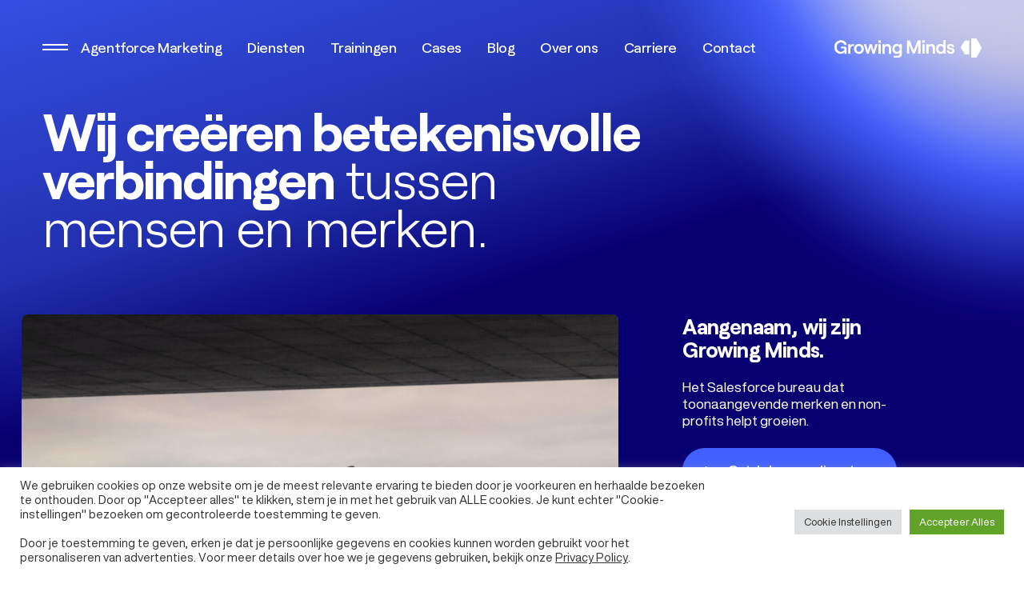

--- FILE ---
content_type: text/html; charset=UTF-8
request_url: https://growingmindsagency.com/nl/
body_size: 33312
content:
<!DOCTYPE html>
<html lang="nl">
<head>
	<meta charset="UTF-8">
	<meta name="viewport" content="width=device-width, initial-scale=1">
	<meta name='robots' content='index, follow, max-image-preview:large, max-snippet:-1, max-video-preview:-1' />
<link rel="alternate" href="https://growingmindsagency.com/" hreflang="en" />
<link rel="alternate" href="https://growingmindsagency.com/nl/" hreflang="nl" />
<link rel="alternate" href="https://growingmindsagency.com/es/" hreflang="es" />

<!-- Google Tag Manager for WordPress by gtm4wp.com -->
<script data-cfasync="false" data-pagespeed-no-defer>
	var gtm4wp_datalayer_name = "dataLayer";
	var dataLayer = dataLayer || [];
</script>
<!-- End Google Tag Manager for WordPress by gtm4wp.com -->
	<!-- This site is optimized with the Yoast SEO plugin v26.8 - https://yoast.com/product/yoast-seo-wordpress/ -->
	<title>Online Marketing agency gespecialiseerd in Agentforce Marketing</title>
	<meta name="description" content="Wij zijn Growing Minds, de online marketing agency die gespecialiseerd is in Agentforce Marketing. Wij helpen je slimme campagnes bouwen." />
	<link rel="canonical" href="https://growingmindsagency.com/nl/" />
	<meta property="og:locale" content="nl_NL" />
	<meta property="og:locale:alternate" content="en_GB" />
	<meta property="og:locale:alternate" content="es_ES" />
	<meta property="og:type" content="website" />
	<meta property="og:title" content="Online Marketing agency gespecialiseerd in Agentforce Marketing" />
	<meta property="og:description" content="Wij zijn Growing Minds, de online marketing agency die gespecialiseerd is in Agentforce Marketing. Wij helpen je slimme campagnes bouwen." />
	<meta property="og:url" content="https://growingmindsagency.com/nl/" />
	<meta property="og:site_name" content="Growing Minds" />
	<meta property="article:modified_time" content="2025-12-30T11:20:17+00:00" />
	<meta property="og:image" content="https://growingmindsagency.com/wp-content/uploads/2021/11/shareImg.jpg" />
	<meta property="og:image:width" content="1280" />
	<meta property="og:image:height" content="1280" />
	<meta property="og:image:type" content="image/jpeg" />
	<meta name="twitter:card" content="summary_large_image" />
	<script type="application/ld+json" class="yoast-schema-graph">{"@context":"https://schema.org","@graph":[{"@type":"WebPage","@id":"https://growingmindsagency.com/nl/","url":"https://growingmindsagency.com/nl/","name":"Online Marketing agency gespecialiseerd in Agentforce Marketing","isPartOf":{"@id":"https://growingmindsagency.com/nl/#website"},"about":{"@id":"https://growingmindsagency.com/nl/#organization"},"primaryImageOfPage":{"@id":"https://growingmindsagency.com/nl/#primaryimage"},"image":{"@id":"https://growingmindsagency.com/nl/#primaryimage"},"thumbnailUrl":"https://growingmindsagency.com/wp-content/uploads/2021/11/shareImg.jpg","datePublished":"2021-08-02T11:07:16+00:00","dateModified":"2025-12-30T11:20:17+00:00","description":"Wij zijn Growing Minds, de online marketing agency die gespecialiseerd is in Agentforce Marketing. Wij helpen je slimme campagnes bouwen.","breadcrumb":{"@id":"https://growingmindsagency.com/nl/#breadcrumb"},"inLanguage":"nl-NL","potentialAction":[{"@type":"ReadAction","target":["https://growingmindsagency.com/nl/"]}]},{"@type":"ImageObject","inLanguage":"nl-NL","@id":"https://growingmindsagency.com/nl/#primaryimage","url":"https://growingmindsagency.com/wp-content/uploads/2021/11/shareImg.jpg","contentUrl":"https://growingmindsagency.com/wp-content/uploads/2021/11/shareImg.jpg","width":1280,"height":1280},{"@type":"BreadcrumbList","@id":"https://growingmindsagency.com/nl/#breadcrumb","itemListElement":[{"@type":"ListItem","position":1,"name":"Home"}]},{"@type":"WebSite","@id":"https://growingmindsagency.com/nl/#website","url":"https://growingmindsagency.com/nl/","name":"Growing Minds","description":"Salesforce Marketing Cloud Agency","publisher":{"@id":"https://growingmindsagency.com/nl/#organization"},"potentialAction":[{"@type":"SearchAction","target":{"@type":"EntryPoint","urlTemplate":"https://growingmindsagency.com/nl/?s={search_term_string}"},"query-input":{"@type":"PropertyValueSpecification","valueRequired":true,"valueName":"search_term_string"}}],"inLanguage":"nl-NL"},{"@type":"Organization","@id":"https://growingmindsagency.com/nl/#organization","name":"Growing Minds","url":"https://growingmindsagency.com/nl/","logo":{"@type":"ImageObject","inLanguage":"nl-NL","@id":"https://growingmindsagency.com/nl/#/schema/logo/image/","url":"https://growingminds.eu/wp-content/uploads/2021/11/shareImg.jpg","contentUrl":"https://growingminds.eu/wp-content/uploads/2021/11/shareImg.jpg","width":1280,"height":1280,"caption":"Growing Minds"},"image":{"@id":"https://growingmindsagency.com/nl/#/schema/logo/image/"}}]}</script>
	<meta name="google-site-verification" content="G-3MQ578320Y" />
	<!-- / Yoast SEO plugin. -->


<link rel="alternate" title="oEmbed (JSON)" type="application/json+oembed" href="https://growingmindsagency.com/wp-json/oembed/1.0/embed?url=https%3A%2F%2Fgrowingmindsagency.com%2Fnl%2F&#038;lang=nl" />
<link rel="alternate" title="oEmbed (XML)" type="text/xml+oembed" href="https://growingmindsagency.com/wp-json/oembed/1.0/embed?url=https%3A%2F%2Fgrowingmindsagency.com%2Fnl%2F&#038;format=xml&#038;lang=nl" />
		<!-- This site uses the Google Analytics by MonsterInsights plugin v8.17 - Using Analytics tracking - https://www.monsterinsights.com/ -->
							<script src="//www.googletagmanager.com/gtag/js?id=G-R7S03T09K4"  data-cfasync="false" data-wpfc-render="false" type="text/javascript" async></script>
			<script data-cfasync="false" data-wpfc-render="false" type="text/plain" data-cli-class="cli-blocker-script"  data-cli-script-type="analytics" data-cli-block="true"  data-cli-element-position="head">
				var mi_version = '8.17';
				var mi_track_user = true;
				var mi_no_track_reason = '';
				
								var disableStrs = [
										'ga-disable-G-R7S03T09K4',
									];

				/* Function to detect opted out users */
				function __gtagTrackerIsOptedOut() {
					for (var index = 0; index < disableStrs.length; index++) {
						if (document.cookie.indexOf(disableStrs[index] + '=true') > -1) {
							return true;
						}
					}

					return false;
				}

				/* Disable tracking if the opt-out cookie exists. */
				if (__gtagTrackerIsOptedOut()) {
					for (var index = 0; index < disableStrs.length; index++) {
						window[disableStrs[index]] = true;
					}
				}

				/* Opt-out function */
				function __gtagTrackerOptout() {
					for (var index = 0; index < disableStrs.length; index++) {
						document.cookie = disableStrs[index] + '=true; expires=Thu, 31 Dec 2099 23:59:59 UTC; path=/';
						window[disableStrs[index]] = true;
					}
				}

				if ('undefined' === typeof gaOptout) {
					function gaOptout() {
						__gtagTrackerOptout();
					}
				}
								window.dataLayer = window.dataLayer || [];

				window.MonsterInsightsDualTracker = {
					helpers: {},
					trackers: {},
				};
				if (mi_track_user) {
					function __gtagDataLayer() {
						dataLayer.push(arguments);
					}

					function __gtagTracker(type, name, parameters) {
						if (!parameters) {
							parameters = {};
						}

						if (parameters.send_to) {
							__gtagDataLayer.apply(null, arguments);
							return;
						}

						if (type === 'event') {
														parameters.send_to = monsterinsights_frontend.v4_id;
							var hookName = name;
							if (typeof parameters['event_category'] !== 'undefined') {
								hookName = parameters['event_category'] + ':' + name;
							}

							if (typeof MonsterInsightsDualTracker.trackers[hookName] !== 'undefined') {
								MonsterInsightsDualTracker.trackers[hookName](parameters);
							} else {
								__gtagDataLayer('event', name, parameters);
							}
							
						} else {
							__gtagDataLayer.apply(null, arguments);
						}
					}

					__gtagTracker('js', new Date());
					__gtagTracker('set', {
						'developer_id.dZGIzZG': true,
											});
										__gtagTracker('config', 'G-R7S03T09K4', {"forceSSL":"true","link_attribution":"true"} );
															window.gtag = __gtagTracker;										(function () {
						/* https://developers.google.com/analytics/devguides/collection/analyticsjs/ */
						/* ga and __gaTracker compatibility shim. */
						var noopfn = function () {
							return null;
						};
						var newtracker = function () {
							return new Tracker();
						};
						var Tracker = function () {
							return null;
						};
						var p = Tracker.prototype;
						p.get = noopfn;
						p.set = noopfn;
						p.send = function () {
							var args = Array.prototype.slice.call(arguments);
							args.unshift('send');
							__gaTracker.apply(null, args);
						};
						var __gaTracker = function () {
							var len = arguments.length;
							if (len === 0) {
								return;
							}
							var f = arguments[len - 1];
							if (typeof f !== 'object' || f === null || typeof f.hitCallback !== 'function') {
								if ('send' === arguments[0]) {
									var hitConverted, hitObject = false, action;
									if ('event' === arguments[1]) {
										if ('undefined' !== typeof arguments[3]) {
											hitObject = {
												'eventAction': arguments[3],
												'eventCategory': arguments[2],
												'eventLabel': arguments[4],
												'value': arguments[5] ? arguments[5] : 1,
											}
										}
									}
									if ('pageview' === arguments[1]) {
										if ('undefined' !== typeof arguments[2]) {
											hitObject = {
												'eventAction': 'page_view',
												'page_path': arguments[2],
											}
										}
									}
									if (typeof arguments[2] === 'object') {
										hitObject = arguments[2];
									}
									if (typeof arguments[5] === 'object') {
										Object.assign(hitObject, arguments[5]);
									}
									if ('undefined' !== typeof arguments[1].hitType) {
										hitObject = arguments[1];
										if ('pageview' === hitObject.hitType) {
											hitObject.eventAction = 'page_view';
										}
									}
									if (hitObject) {
										action = 'timing' === arguments[1].hitType ? 'timing_complete' : hitObject.eventAction;
										hitConverted = mapArgs(hitObject);
										__gtagTracker('event', action, hitConverted);
									}
								}
								return;
							}

							function mapArgs(args) {
								var arg, hit = {};
								var gaMap = {
									'eventCategory': 'event_category',
									'eventAction': 'event_action',
									'eventLabel': 'event_label',
									'eventValue': 'event_value',
									'nonInteraction': 'non_interaction',
									'timingCategory': 'event_category',
									'timingVar': 'name',
									'timingValue': 'value',
									'timingLabel': 'event_label',
									'page': 'page_path',
									'location': 'page_location',
									'title': 'page_title',
								};
								for (arg in args) {
																		if (!(!args.hasOwnProperty(arg) || !gaMap.hasOwnProperty(arg))) {
										hit[gaMap[arg]] = args[arg];
									} else {
										hit[arg] = args[arg];
									}
								}
								return hit;
							}

							try {
								f.hitCallback();
							} catch (ex) {
							}
						};
						__gaTracker.create = newtracker;
						__gaTracker.getByName = newtracker;
						__gaTracker.getAll = function () {
							return [];
						};
						__gaTracker.remove = noopfn;
						__gaTracker.loaded = true;
						window['__gaTracker'] = __gaTracker;
					})();
									} else {
										console.log("");
					(function () {
						function __gtagTracker() {
							return null;
						}

						window['__gtagTracker'] = __gtagTracker;
						window['gtag'] = __gtagTracker;
					})();
									}
			</script>
				<!-- / Google Analytics by MonsterInsights -->
		<style id='wp-img-auto-sizes-contain-inline-css' type='text/css'>
img:is([sizes=auto i],[sizes^="auto," i]){contain-intrinsic-size:3000px 1500px}
/*# sourceURL=wp-img-auto-sizes-contain-inline-css */
</style>
<style id='wp-emoji-styles-inline-css' type='text/css'>

	img.wp-smiley, img.emoji {
		display: inline !important;
		border: none !important;
		box-shadow: none !important;
		height: 1em !important;
		width: 1em !important;
		margin: 0 0.07em !important;
		vertical-align: -0.1em !important;
		background: none !important;
		padding: 0 !important;
	}
/*# sourceURL=wp-emoji-styles-inline-css */
</style>
<style id='wp-block-library-inline-css' type='text/css'>
:root{--wp-block-synced-color:#7a00df;--wp-block-synced-color--rgb:122,0,223;--wp-bound-block-color:var(--wp-block-synced-color);--wp-editor-canvas-background:#ddd;--wp-admin-theme-color:#007cba;--wp-admin-theme-color--rgb:0,124,186;--wp-admin-theme-color-darker-10:#006ba1;--wp-admin-theme-color-darker-10--rgb:0,107,160.5;--wp-admin-theme-color-darker-20:#005a87;--wp-admin-theme-color-darker-20--rgb:0,90,135;--wp-admin-border-width-focus:2px}@media (min-resolution:192dpi){:root{--wp-admin-border-width-focus:1.5px}}.wp-element-button{cursor:pointer}:root .has-very-light-gray-background-color{background-color:#eee}:root .has-very-dark-gray-background-color{background-color:#313131}:root .has-very-light-gray-color{color:#eee}:root .has-very-dark-gray-color{color:#313131}:root .has-vivid-green-cyan-to-vivid-cyan-blue-gradient-background{background:linear-gradient(135deg,#00d084,#0693e3)}:root .has-purple-crush-gradient-background{background:linear-gradient(135deg,#34e2e4,#4721fb 50%,#ab1dfe)}:root .has-hazy-dawn-gradient-background{background:linear-gradient(135deg,#faaca8,#dad0ec)}:root .has-subdued-olive-gradient-background{background:linear-gradient(135deg,#fafae1,#67a671)}:root .has-atomic-cream-gradient-background{background:linear-gradient(135deg,#fdd79a,#004a59)}:root .has-nightshade-gradient-background{background:linear-gradient(135deg,#330968,#31cdcf)}:root .has-midnight-gradient-background{background:linear-gradient(135deg,#020381,#2874fc)}:root{--wp--preset--font-size--normal:16px;--wp--preset--font-size--huge:42px}.has-regular-font-size{font-size:1em}.has-larger-font-size{font-size:2.625em}.has-normal-font-size{font-size:var(--wp--preset--font-size--normal)}.has-huge-font-size{font-size:var(--wp--preset--font-size--huge)}.has-text-align-center{text-align:center}.has-text-align-left{text-align:left}.has-text-align-right{text-align:right}.has-fit-text{white-space:nowrap!important}#end-resizable-editor-section{display:none}.aligncenter{clear:both}.items-justified-left{justify-content:flex-start}.items-justified-center{justify-content:center}.items-justified-right{justify-content:flex-end}.items-justified-space-between{justify-content:space-between}.screen-reader-text{border:0;clip-path:inset(50%);height:1px;margin:-1px;overflow:hidden;padding:0;position:absolute;width:1px;word-wrap:normal!important}.screen-reader-text:focus{background-color:#ddd;clip-path:none;color:#444;display:block;font-size:1em;height:auto;left:5px;line-height:normal;padding:15px 23px 14px;text-decoration:none;top:5px;width:auto;z-index:100000}html :where(.has-border-color){border-style:solid}html :where([style*=border-top-color]){border-top-style:solid}html :where([style*=border-right-color]){border-right-style:solid}html :where([style*=border-bottom-color]){border-bottom-style:solid}html :where([style*=border-left-color]){border-left-style:solid}html :where([style*=border-width]){border-style:solid}html :where([style*=border-top-width]){border-top-style:solid}html :where([style*=border-right-width]){border-right-style:solid}html :where([style*=border-bottom-width]){border-bottom-style:solid}html :where([style*=border-left-width]){border-left-style:solid}html :where(img[class*=wp-image-]){height:auto;max-width:100%}:where(figure){margin:0 0 1em}html :where(.is-position-sticky){--wp-admin--admin-bar--position-offset:var(--wp-admin--admin-bar--height,0px)}@media screen and (max-width:600px){html :where(.is-position-sticky){--wp-admin--admin-bar--position-offset:0px}}

/*# sourceURL=wp-block-library-inline-css */
</style><style id='global-styles-inline-css' type='text/css'>
:root{--wp--preset--aspect-ratio--square: 1;--wp--preset--aspect-ratio--4-3: 4/3;--wp--preset--aspect-ratio--3-4: 3/4;--wp--preset--aspect-ratio--3-2: 3/2;--wp--preset--aspect-ratio--2-3: 2/3;--wp--preset--aspect-ratio--16-9: 16/9;--wp--preset--aspect-ratio--9-16: 9/16;--wp--preset--color--black: #000000;--wp--preset--color--cyan-bluish-gray: #abb8c3;--wp--preset--color--white: #ffffff;--wp--preset--color--pale-pink: #f78da7;--wp--preset--color--vivid-red: #cf2e2e;--wp--preset--color--luminous-vivid-orange: #ff6900;--wp--preset--color--luminous-vivid-amber: #fcb900;--wp--preset--color--light-green-cyan: #7bdcb5;--wp--preset--color--vivid-green-cyan: #00d084;--wp--preset--color--pale-cyan-blue: #8ed1fc;--wp--preset--color--vivid-cyan-blue: #0693e3;--wp--preset--color--vivid-purple: #9b51e0;--wp--preset--gradient--vivid-cyan-blue-to-vivid-purple: linear-gradient(135deg,rgb(6,147,227) 0%,rgb(155,81,224) 100%);--wp--preset--gradient--light-green-cyan-to-vivid-green-cyan: linear-gradient(135deg,rgb(122,220,180) 0%,rgb(0,208,130) 100%);--wp--preset--gradient--luminous-vivid-amber-to-luminous-vivid-orange: linear-gradient(135deg,rgb(252,185,0) 0%,rgb(255,105,0) 100%);--wp--preset--gradient--luminous-vivid-orange-to-vivid-red: linear-gradient(135deg,rgb(255,105,0) 0%,rgb(207,46,46) 100%);--wp--preset--gradient--very-light-gray-to-cyan-bluish-gray: linear-gradient(135deg,rgb(238,238,238) 0%,rgb(169,184,195) 100%);--wp--preset--gradient--cool-to-warm-spectrum: linear-gradient(135deg,rgb(74,234,220) 0%,rgb(151,120,209) 20%,rgb(207,42,186) 40%,rgb(238,44,130) 60%,rgb(251,105,98) 80%,rgb(254,248,76) 100%);--wp--preset--gradient--blush-light-purple: linear-gradient(135deg,rgb(255,206,236) 0%,rgb(152,150,240) 100%);--wp--preset--gradient--blush-bordeaux: linear-gradient(135deg,rgb(254,205,165) 0%,rgb(254,45,45) 50%,rgb(107,0,62) 100%);--wp--preset--gradient--luminous-dusk: linear-gradient(135deg,rgb(255,203,112) 0%,rgb(199,81,192) 50%,rgb(65,88,208) 100%);--wp--preset--gradient--pale-ocean: linear-gradient(135deg,rgb(255,245,203) 0%,rgb(182,227,212) 50%,rgb(51,167,181) 100%);--wp--preset--gradient--electric-grass: linear-gradient(135deg,rgb(202,248,128) 0%,rgb(113,206,126) 100%);--wp--preset--gradient--midnight: linear-gradient(135deg,rgb(2,3,129) 0%,rgb(40,116,252) 100%);--wp--preset--font-size--small: 13px;--wp--preset--font-size--medium: 20px;--wp--preset--font-size--large: 36px;--wp--preset--font-size--x-large: 42px;--wp--preset--spacing--20: 0.44rem;--wp--preset--spacing--30: 0.67rem;--wp--preset--spacing--40: 1rem;--wp--preset--spacing--50: 1.5rem;--wp--preset--spacing--60: 2.25rem;--wp--preset--spacing--70: 3.38rem;--wp--preset--spacing--80: 5.06rem;--wp--preset--shadow--natural: 6px 6px 9px rgba(0, 0, 0, 0.2);--wp--preset--shadow--deep: 12px 12px 50px rgba(0, 0, 0, 0.4);--wp--preset--shadow--sharp: 6px 6px 0px rgba(0, 0, 0, 0.2);--wp--preset--shadow--outlined: 6px 6px 0px -3px rgb(255, 255, 255), 6px 6px rgb(0, 0, 0);--wp--preset--shadow--crisp: 6px 6px 0px rgb(0, 0, 0);}:where(.is-layout-flex){gap: 0.5em;}:where(.is-layout-grid){gap: 0.5em;}body .is-layout-flex{display: flex;}.is-layout-flex{flex-wrap: wrap;align-items: center;}.is-layout-flex > :is(*, div){margin: 0;}body .is-layout-grid{display: grid;}.is-layout-grid > :is(*, div){margin: 0;}:where(.wp-block-columns.is-layout-flex){gap: 2em;}:where(.wp-block-columns.is-layout-grid){gap: 2em;}:where(.wp-block-post-template.is-layout-flex){gap: 1.25em;}:where(.wp-block-post-template.is-layout-grid){gap: 1.25em;}.has-black-color{color: var(--wp--preset--color--black) !important;}.has-cyan-bluish-gray-color{color: var(--wp--preset--color--cyan-bluish-gray) !important;}.has-white-color{color: var(--wp--preset--color--white) !important;}.has-pale-pink-color{color: var(--wp--preset--color--pale-pink) !important;}.has-vivid-red-color{color: var(--wp--preset--color--vivid-red) !important;}.has-luminous-vivid-orange-color{color: var(--wp--preset--color--luminous-vivid-orange) !important;}.has-luminous-vivid-amber-color{color: var(--wp--preset--color--luminous-vivid-amber) !important;}.has-light-green-cyan-color{color: var(--wp--preset--color--light-green-cyan) !important;}.has-vivid-green-cyan-color{color: var(--wp--preset--color--vivid-green-cyan) !important;}.has-pale-cyan-blue-color{color: var(--wp--preset--color--pale-cyan-blue) !important;}.has-vivid-cyan-blue-color{color: var(--wp--preset--color--vivid-cyan-blue) !important;}.has-vivid-purple-color{color: var(--wp--preset--color--vivid-purple) !important;}.has-black-background-color{background-color: var(--wp--preset--color--black) !important;}.has-cyan-bluish-gray-background-color{background-color: var(--wp--preset--color--cyan-bluish-gray) !important;}.has-white-background-color{background-color: var(--wp--preset--color--white) !important;}.has-pale-pink-background-color{background-color: var(--wp--preset--color--pale-pink) !important;}.has-vivid-red-background-color{background-color: var(--wp--preset--color--vivid-red) !important;}.has-luminous-vivid-orange-background-color{background-color: var(--wp--preset--color--luminous-vivid-orange) !important;}.has-luminous-vivid-amber-background-color{background-color: var(--wp--preset--color--luminous-vivid-amber) !important;}.has-light-green-cyan-background-color{background-color: var(--wp--preset--color--light-green-cyan) !important;}.has-vivid-green-cyan-background-color{background-color: var(--wp--preset--color--vivid-green-cyan) !important;}.has-pale-cyan-blue-background-color{background-color: var(--wp--preset--color--pale-cyan-blue) !important;}.has-vivid-cyan-blue-background-color{background-color: var(--wp--preset--color--vivid-cyan-blue) !important;}.has-vivid-purple-background-color{background-color: var(--wp--preset--color--vivid-purple) !important;}.has-black-border-color{border-color: var(--wp--preset--color--black) !important;}.has-cyan-bluish-gray-border-color{border-color: var(--wp--preset--color--cyan-bluish-gray) !important;}.has-white-border-color{border-color: var(--wp--preset--color--white) !important;}.has-pale-pink-border-color{border-color: var(--wp--preset--color--pale-pink) !important;}.has-vivid-red-border-color{border-color: var(--wp--preset--color--vivid-red) !important;}.has-luminous-vivid-orange-border-color{border-color: var(--wp--preset--color--luminous-vivid-orange) !important;}.has-luminous-vivid-amber-border-color{border-color: var(--wp--preset--color--luminous-vivid-amber) !important;}.has-light-green-cyan-border-color{border-color: var(--wp--preset--color--light-green-cyan) !important;}.has-vivid-green-cyan-border-color{border-color: var(--wp--preset--color--vivid-green-cyan) !important;}.has-pale-cyan-blue-border-color{border-color: var(--wp--preset--color--pale-cyan-blue) !important;}.has-vivid-cyan-blue-border-color{border-color: var(--wp--preset--color--vivid-cyan-blue) !important;}.has-vivid-purple-border-color{border-color: var(--wp--preset--color--vivid-purple) !important;}.has-vivid-cyan-blue-to-vivid-purple-gradient-background{background: var(--wp--preset--gradient--vivid-cyan-blue-to-vivid-purple) !important;}.has-light-green-cyan-to-vivid-green-cyan-gradient-background{background: var(--wp--preset--gradient--light-green-cyan-to-vivid-green-cyan) !important;}.has-luminous-vivid-amber-to-luminous-vivid-orange-gradient-background{background: var(--wp--preset--gradient--luminous-vivid-amber-to-luminous-vivid-orange) !important;}.has-luminous-vivid-orange-to-vivid-red-gradient-background{background: var(--wp--preset--gradient--luminous-vivid-orange-to-vivid-red) !important;}.has-very-light-gray-to-cyan-bluish-gray-gradient-background{background: var(--wp--preset--gradient--very-light-gray-to-cyan-bluish-gray) !important;}.has-cool-to-warm-spectrum-gradient-background{background: var(--wp--preset--gradient--cool-to-warm-spectrum) !important;}.has-blush-light-purple-gradient-background{background: var(--wp--preset--gradient--blush-light-purple) !important;}.has-blush-bordeaux-gradient-background{background: var(--wp--preset--gradient--blush-bordeaux) !important;}.has-luminous-dusk-gradient-background{background: var(--wp--preset--gradient--luminous-dusk) !important;}.has-pale-ocean-gradient-background{background: var(--wp--preset--gradient--pale-ocean) !important;}.has-electric-grass-gradient-background{background: var(--wp--preset--gradient--electric-grass) !important;}.has-midnight-gradient-background{background: var(--wp--preset--gradient--midnight) !important;}.has-small-font-size{font-size: var(--wp--preset--font-size--small) !important;}.has-medium-font-size{font-size: var(--wp--preset--font-size--medium) !important;}.has-large-font-size{font-size: var(--wp--preset--font-size--large) !important;}.has-x-large-font-size{font-size: var(--wp--preset--font-size--x-large) !important;}
/*# sourceURL=global-styles-inline-css */
</style>

<style id='classic-theme-styles-inline-css' type='text/css'>
/*! This file is auto-generated */
.wp-block-button__link{color:#fff;background-color:#32373c;border-radius:9999px;box-shadow:none;text-decoration:none;padding:calc(.667em + 2px) calc(1.333em + 2px);font-size:1.125em}.wp-block-file__button{background:#32373c;color:#fff;text-decoration:none}
/*# sourceURL=/wp-includes/css/classic-themes.min.css */
</style>
<link rel='stylesheet' id='cookie-law-info-css' href='https://growingmindsagency.com/wp-content/plugins/cookie-law-info/legacy/public/css/cookie-law-info-public.css?ver=3.1.1' type='text/css' media='all' />
<link rel='stylesheet' id='cookie-law-info-gdpr-css' href='https://growingmindsagency.com/wp-content/plugins/cookie-law-info/legacy/public/css/cookie-law-info-gdpr.css?ver=3.1.1' type='text/css' media='all' />
<link rel='stylesheet' id='theme-css-css' href='//growingmindsagency.com/wp-content/themes/growingminds/assets/main.css?ver=2941' type='text/css' media='' />
<script type="text/plain" data-cli-class="cli-blocker-script"  data-cli-script-type="analytics" data-cli-block="true"  data-cli-element-position="head" src="https://growingmindsagency.com/wp-content/plugins/google-analytics-for-wordpress/assets/js/frontend-gtag.min.js?ver=8.17" id="monsterinsights-frontend-script-js"></script>
<script data-cfasync="false" data-wpfc-render="false" type="text/javascript" id='monsterinsights-frontend-script-js-extra'>/* <![CDATA[ */
var monsterinsights_frontend = {"js_events_tracking":"true","download_extensions":"doc,pdf,ppt,zip,xls,docx,pptx,xlsx","inbound_paths":"[{\"path\":\"\\\/go\\\/\",\"label\":\"affiliate\"},{\"path\":\"\\\/recommend\\\/\",\"label\":\"affiliate\"}]","home_url":"https:\/\/growingmindsagency.com","hash_tracking":"false","v4_id":"G-R7S03T09K4"};/* ]]> */
</script>
<script type="text/javascript" src="https://growingmindsagency.com/wp-includes/js/jquery/jquery.min.js?ver=3.7.1" id="jquery-core-js"></script>
<script type="text/javascript" src="https://growingmindsagency.com/wp-includes/js/jquery/jquery-migrate.min.js?ver=3.4.1" id="jquery-migrate-js"></script>
<script type="text/javascript" id="cookie-law-info-js-extra">
/* <![CDATA[ */
var Cli_Data = {"nn_cookie_ids":["CookieLawInfoConsent","cookielawinfo-checkbox-advertisement","YSC","VISITOR_INFO1_LIVE","yt-remote-device-id","yt.innertube::requests","yt.innertube::nextId","test_cookie","yt-remote-connected-devices","_ga_*","_ga","_gcl_au","CONSENT","pll_language"],"cookielist":[],"non_necessary_cookies":{"necessary":["CookieLawInfoConsent"],"functional":["pll_language"],"analytics":["_ga_*","_ga","_gcl_au","CONSENT"],"advertisement":["YSC","VISITOR_INFO1_LIVE","yt-remote-device-id","yt.innertube::requests","yt.innertube::nextId","test_cookie","yt-remote-connected-devices"]},"ccpaEnabled":"","ccpaRegionBased":"","ccpaBarEnabled":"","strictlyEnabled":["necessary","obligatoire"],"ccpaType":"gdpr","js_blocking":"1","custom_integration":"","triggerDomRefresh":"","secure_cookies":""};
var cli_cookiebar_settings = {"animate_speed_hide":"500","animate_speed_show":"500","background":"#FFF","border":"#b1a6a6c2","border_on":"","button_1_button_colour":"#61a229","button_1_button_hover":"#4e8221","button_1_link_colour":"#fff","button_1_as_button":"1","button_1_new_win":"","button_2_button_colour":"#333","button_2_button_hover":"#292929","button_2_link_colour":"#444","button_2_as_button":"","button_2_hidebar":"","button_3_button_colour":"#dedfe0","button_3_button_hover":"#b2b2b3","button_3_link_colour":"#333333","button_3_as_button":"1","button_3_new_win":"","button_4_button_colour":"#dedfe0","button_4_button_hover":"#b2b2b3","button_4_link_colour":"#333333","button_4_as_button":"1","button_7_button_colour":"#61a229","button_7_button_hover":"#4e8221","button_7_link_colour":"#fff","button_7_as_button":"1","button_7_new_win":"","font_family":"inherit","header_fix":"","notify_animate_hide":"1","notify_animate_show":"","notify_div_id":"#cookie-law-info-bar","notify_position_horizontal":"right","notify_position_vertical":"bottom","scroll_close":"","scroll_close_reload":"","accept_close_reload":"","reject_close_reload":"","showagain_tab":"1","showagain_background":"#fff","showagain_border":"#000","showagain_div_id":"#cookie-law-info-again","showagain_x_position":"60px","text":"#333333","show_once_yn":"","show_once":"10000","logging_on":"","as_popup":"","popup_overlay":"1","bar_heading_text":"","cookie_bar_as":"banner","popup_showagain_position":"bottom-right","widget_position":"left"};
var log_object = {"ajax_url":"https://growingmindsagency.com/wp-admin/admin-ajax.php"};
//# sourceURL=cookie-law-info-js-extra
/* ]]> */
</script>
<script type="text/javascript" src="https://growingmindsagency.com/wp-content/plugins/cookie-law-info/legacy/public/js/cookie-law-info-public.js?ver=3.1.1" id="cookie-law-info-js"></script>
<link rel="https://api.w.org/" href="https://growingmindsagency.com/wp-json/" /><link rel="alternate" title="JSON" type="application/json" href="https://growingmindsagency.com/wp-json/wp/v2/pages/6" /><link rel="EditURI" type="application/rsd+xml" title="RSD" href="https://growingmindsagency.com/xmlrpc.php?rsd" />
<meta name="generator" content="WordPress 6.9" />
<link rel='shortlink' href='https://growingmindsagency.com/' />

<!-- Google Tag Manager for WordPress by gtm4wp.com -->
<!-- GTM Container placement set to footer -->
<script data-cfasync="false" data-pagespeed-no-defer>
	var dataLayer_content = {"pagePostType":"frontpage","pagePostType2":"single-page","pagePostAuthor":"cyd"};
	dataLayer.push( dataLayer_content );
</script>
<script data-cfasync="false">
(function(w,d,s,l,i){w[l]=w[l]||[];w[l].push({'gtm.start':
new Date().getTime(),event:'gtm.js'});var f=d.getElementsByTagName(s)[0],
j=d.createElement(s),dl=l!='dataLayer'?'&l='+l:'';j.async=true;j.src=
'//www.googletagmanager.com/gtm.'+'js?id='+i+dl;f.parentNode.insertBefore(j,f);
})(window,document,'script','dataLayer','GTM-TRVB9FZ');
</script>
<!-- End Google Tag Manager -->
<!-- End Google Tag Manager for WordPress by gtm4wp.com --><link rel="icon" href="https://growingmindsagency.com/wp-content/uploads/2023/10/cropped-fav-icon-32x32.png" sizes="32x32" />
<link rel="icon" href="https://growingmindsagency.com/wp-content/uploads/2023/10/cropped-fav-icon-192x192.png" sizes="192x192" />
<link rel="apple-touch-icon" href="https://growingmindsagency.com/wp-content/uploads/2023/10/cropped-fav-icon-180x180.png" />
<meta name="msapplication-TileImage" content="https://growingmindsagency.com/wp-content/uploads/2023/10/cropped-fav-icon-270x270.png" />
		<style type="text/css" id="wp-custom-css">
			.page-template-page-webinar section.case-information .case-information__details{
	max-width: 320px;
}

.page-template-page-webinar section.media--video{
	display: none;
}

.page-template-page-webinar .fixed-cta{
	background: #f25a2d;
	display: none;
}

/*  .wysiwyg ol, .wysiwyg ul{
	padding: 0!important;	
} */

@media only screen and (min-width: 1440px){
	.case-information{
		padding: 120px;
	}	
}

.p ul:not([class]) li{
	display: block;	
}

.has-scroll-init #cliModalClose.cli-modal-close svg{
	fill: transparent;
}

.has-scroll-init #cliModalClose.cli-modal-close svg path{
	fill: black!important;
}

/* Marketing Cloud blok – uniforme tekst */
.mcnext-block,
.mcnext-block p,
.mcnext-block ul,
.mcnext-block li {
  font-size: 1.15rem !important;   /* zelfde als body */
  line-height: 1.6 !important;
  font-weight: 200 !important;     /* zelfde dikte als standaard bodytekst */
  color: inherit;
}		</style>
			<link rel="icon" href="https://growingmindsagency.com/wp-content/uploads/2023/10/cropped-fav-icon.png" sizes="32x32" />
	<link rel="icon" href="https://growingmindsagency.com/wp-content/uploads/2023/10/cropped-fav-icon.png" sizes="192x192" />
	<link rel="apple-touch-icon" href="https://growingmindsagency.com/wp-content/uploads/2023/10/cropped-fav-icon.png" />
	<meta name="msapplication-TileImage" content="https://growingmindsagency.com/wp-content/uploads/2023/10/cropped-fav-icon.png" />
<link rel='stylesheet' id='cookie-law-info-table-css' href='https://growingmindsagency.com/wp-content/plugins/cookie-law-info/legacy/public/css/cookie-law-info-table.css?ver=3.1.1' type='text/css' media='all' />
</head>
<body class="home wp-singular page-template-default page page-id-6 wp-theme-growingminds">

		<header class="header heading-font color--light">
			<div class="header__close-bg js-close">

			</div>
			<div class="header__inner">
				<nav class="header__nav" aria-label="Quick navigation">
					<button type="button" class="header__trigger">
						<span class="sr-only">
							Open large navigation
						</span>
					</button>
					<ul class="header__list header__list--small  header__list--quick">
																				<li class="header__item font-medium ">
								<div class="header__text-container">
									<a class="header__link" href="https://growingmindsagency.com/nl/salesforce-marketing-cloud/">
										<span class="header__text">Agentforce Marketing</span>
									</a>
								</div>
							</li>
																				<li class="header__item font-medium ">
								<div class="header__text-container">
									<a class="header__link" href="https://growingmindsagency.com/nl/marketing-cloud-diensten/">
										<span class="header__text">Diensten</span>
									</a>
								</div>
							</li>
																				<li class="header__item font-medium ">
								<div class="header__text-container">
									<a class="header__link" href="https://growingmindsagency.com/nl/service/marketing-cloud-training/">
										<span class="header__text">Trainingen</span>
									</a>
								</div>
							</li>
																				<li class="header__item font-medium ">
								<div class="header__text-container">
									<a class="header__link" href="https://growingmindsagency.com/nl/cases/">
										<span class="header__text">Cases</span>
									</a>
								</div>
							</li>
																				<li class="header__item font-medium ">
								<div class="header__text-container">
									<a class="header__link" href="https://growingmindsagency.com/nl/blog/">
										<span class="header__text">Blog</span>
									</a>
								</div>
							</li>
																				<li class="header__item font-medium ">
								<div class="header__text-container">
									<a class="header__link" href="https://growingmindsagency.com/nl/over-ons/">
										<span class="header__text">Over ons</span>
									</a>
								</div>
							</li>
																				<li class="header__item font-medium ">
								<div class="header__text-container">
									<a class="header__link" href="https://growingmindsagency.com/nl/werken-bij/">
										<span class="header__text">Carriere</span>
									</a>
								</div>
							</li>
																				<li class="header__item font-medium ">
								<div class="header__text-container">
									<a class="header__link" href="https://cloud.email.growingmindsagency.com/contact">
										<span class="header__text">Contact</span>
									</a>
								</div>
							</li>
											</ul>
				</nav>

								<div class="header__tagline">
											<a href="https://growingmindsagency.com/nl/"><strong>Salesforce Marketing Cloud Agency</strong></a>
														</div>
				<div class="header__logo">
					<a class="logo" href="https://growingmindsagency.com/nl/">
						<svg viewBox="0 0 184 24"><defs/><g fill="#000" fill-rule="evenodd"><path d="M176.923 0c.411 0 .79.23.995.603l5.93 10.8c.203.37.203.824 0 1.194l-5.93 10.8a1.14 1.14 0 01-.995.603h-5.35a.588.588 0 01-.573-.6V.6c0-.331.257-.6.574-.6h5.35zM167.785 2.667c.318 0 .58.227.612.518l.003.06v16.177c0 .3-.242.545-.552.575l-.063.003h-3.967c-.41 0-.792-.193-1.02-.51l-.046-.07-4.589-7.512a1.095 1.095 0 01-.047-1.066l.046-.083 4.567-7.51a1.24 1.24 0 01.98-.58l.087-.002h3.99z"/><g><path d="M8.001 19.342c1.092 0 2.055-.258 2.89-.772.834-.515 1.407-1.2 1.719-2.056v2.638h2.76v-6.203c0-.776-.268-1.426-.806-1.949-.539-.523-1.174-.784-1.907-.784H8.305v2.4h3.322c.266 0 .472.076.62.226.149.15.223.36.223.63 0 .871-.445 1.636-1.334 2.293a4.947 4.947 0 01-3.018.986c-1.482 0-2.71-.534-3.685-1.604-.974-1.07-1.462-2.507-1.462-4.313 0-1.79.488-3.205 1.462-4.242.975-1.038 2.219-1.557 3.732-1.557 1.123 0 2.059.285 2.807.856.749.57 1.194 1.33 1.334 2.281h3.111c-.124-1.727-.857-3.133-2.199-4.218-1.341-1.086-3.018-1.628-5.03-1.628-2.277 0-4.21.744-5.802 2.234C.796 6.05 0 8.14 0 10.834c0 2.693.78 4.785 2.34 6.274C3.9 18.598 5.786 19.342 8 19.342zM20.073 19.152v-5.656c0-2.583.85-3.874 2.55-3.874h1.848V7.174h-1.38c-.764 0-1.384.162-1.86.487-.476.325-.862.868-1.158 1.628V7.174h-2.878v11.978h2.878zM30.648 6.984c1.793 0 3.267.582 4.421 1.747 1.155 1.164 1.732 2.642 1.732 4.432 0 1.79-.577 3.272-1.732 4.444-1.154 1.157-2.628 1.735-4.421 1.735-1.794 0-3.272-.582-4.434-1.747-1.162-1.164-1.743-2.642-1.743-4.432 0-1.79.581-3.268 1.743-4.432 1.162-1.165 2.64-1.747 4.434-1.747zm0 2.519c-.983 0-1.774.34-2.375 1.022-.6.681-.9 1.56-.9 2.638 0 1.077.3 1.957.9 2.638.6.681 1.392 1.022 2.375 1.022.967 0 1.75-.34 2.35-1.022.601-.681.902-1.56.902-2.638 0-1.077-.3-1.957-.901-2.638-.6-.681-1.384-1.022-2.351-1.022zM43.024 19.152l2.386-8.057 2.363 8.057h2.55l3.743-11.978h-2.854l-2.176 8.009-2.316-8.009h-2.643l-2.317 8.009-2.152-8.009H36.73l3.767 11.978zM58.044 5.415V2.516h-3.089v2.899zM57.95 19.152V7.174h-2.878v11.978zM62.816 19.152v-6.536c0-.887.254-1.616.76-2.186.507-.57 1.166-.856 1.977-.856.733 0 1.326.258 1.778.773.453.515.679 1.184.679 2.008v6.797h2.877v-7.415c0-1.41-.401-2.555-1.204-3.434-.804-.88-1.868-1.32-3.194-1.32-1.762 0-2.987.682-3.673 2.045V7.174H59.94v11.978h2.877zM77.976 6.984c.733 0 1.404.138 2.012.416.608.277 1.084.653 1.427 1.129V7.174h2.878v12.643l-.006.265c-.054 1.13-.458 2.052-1.21 2.765-.812.769-1.88 1.153-3.206 1.153h-5.825v-2.329h5.428l.188-.007c.492-.04.901-.235 1.227-.587.366-.396.55-.911.55-1.545v-1.711l-.12.168c-.294.382-.715.694-1.26.937a4.955 4.955 0 01-2.036.416c-1.747 0-3.12-.566-4.118-1.7-.998-1.132-1.497-2.625-1.497-4.48 0-1.853.495-3.346 1.486-4.479.99-1.133 2.351-1.7 4.082-1.7zm.445 2.519c-.952 0-1.716.333-2.293.998-.577.666-.866 1.553-.866 2.662s.289 1.996.866 2.662c.577.665 1.341.998 2.293.998.967 0 1.743-.333 2.328-.998.584-.666.877-1.553.877-2.662 0-1.11-.293-1.996-.877-2.662-.585-.665-1.361-.998-2.328-.998zM93.547 19.111V8.084l4.469 11.027h2.339L104.8 8.084v11.027h2.901V2.475h-3.556l-4.959 12.287-4.96-12.287h-3.58v16.636zM112.942 5.375v-2.9h-3.088v2.9zM112.848 19.111V7.133h-2.877v11.978zM117.715 19.111v-6.535c0-.888.253-1.616.76-2.187.507-.57 1.166-.855 1.977-.855.733 0 1.326.257 1.778.772.452.515.678 1.184.678 2.008v6.797h2.878v-7.415c0-1.41-.402-2.554-1.205-3.434-.803-.88-1.868-1.319-3.193-1.319-1.763 0-2.987.682-3.673 2.044V7.133h-2.878v11.978h2.878zM139.028 2v17.111h-2.855v-1.497l-.134.19c-.33.434-.76.782-1.293 1.046a4.421 4.421 0 01-1.988.451c-1.747 0-3.12-.566-4.118-1.699-.998-1.133-1.497-2.626-1.497-4.48 0-1.853.499-3.347 1.497-4.48.998-1.132 2.355-1.699 4.07-1.699 1.545 0 2.7.547 3.463 1.64V2h2.855zm-5.85 7.462c-.966 0-1.738.333-2.315.999-.577.665-.866 1.552-.866 2.661 0 1.11.289 1.997.866 2.662.577.665 1.349.998 2.316.998.967 0 1.739-.333 2.316-.998.577-.665.866-1.553.866-2.662s-.289-1.996-.866-2.661c-.577-.666-1.35-.999-2.316-.999zM145.438 19.301c1.372 0 2.476-.34 3.31-1.022.835-.68 1.252-1.584 1.252-2.709 0-.729-.12-1.343-.363-1.842-.241-.499-.553-.867-.935-1.105a4.75 4.75 0 00-1.275-.546 8.74 8.74 0 00-1.404-.262c-.468-.047-.893-.11-1.275-.19-.382-.08-.694-.214-.936-.404-.242-.19-.363-.46-.363-.808 0-.396.156-.709.468-.939.312-.23.725-.344 1.24-.344.5 0 .952.15 1.357.451.406.301.647.713.725 1.236h2.62c-.062-1.172-.53-2.111-1.403-2.816-.874-.705-1.996-1.058-3.369-1.058-1.217 0-2.226.333-3.03.998-.803.666-1.205 1.521-1.205 2.567 0 .792.16 1.442.48 1.949.32.507.718.855 1.193 1.046.476.19.995.352 1.556.487.561.134 1.08.233 1.556.297.475.063.873.21 1.193.44.32.23.48.55.48.962 0 .364-.176.67-.527.915-.35.246-.8.368-1.345.368-.64 0-1.162-.166-1.568-.499-.405-.332-.639-.784-.701-1.354h-2.62c.062 1.283.534 2.3 1.415 3.053.881.753 2.039 1.13 3.474 1.13z"/></g></g></svg>
					</a>
				</div>
			</div>
			<div class="header__large">
				<nav class="header__nav row" aria-label="Large navigation">
					<ul class="header__list header__list--large header__left">
																				<li class="header__item ">
								<div class="header__text-container">
									<a class="header__link" href="https://growingmindsagency.com/nl/salesforce-marketing-cloud/">
										<span class="header__text">Agentforce Marketing</span>
									</a>
								</div>
							</li>
																				<li class="header__item ">
								<div class="header__text-container">
									<a class="header__link" href="https://growingmindsagency.com/nl/marketing-cloud-diensten/">
										<span class="header__text">Diensten</span>
									</a>
								</div>
							</li>
																				<li class="header__item ">
								<div class="header__text-container">
									<a class="header__link" href="https://growingmindsagency.com/nl/service/marketing-cloud-training/">
										<span class="header__text">Trainingen</span>
									</a>
								</div>
							</li>
																				<li class="header__item ">
								<div class="header__text-container">
									<a class="header__link" href="https://growingmindsagency.com/nl/cases/">
										<span class="header__text">Cases</span>
									</a>
								</div>
							</li>
																				<li class="header__item ">
								<div class="header__text-container">
									<a class="header__link" href="https://growingmindsagency.com/nl/blog/">
										<span class="header__text">Blog</span>
									</a>
								</div>
							</li>
																				<li class="header__item ">
								<div class="header__text-container">
									<a class="header__link" href="https://growingmindsagency.com/nl/over-ons/">
										<span class="header__text">Over ons</span>
									</a>
								</div>
							</li>
																				<li class="header__item ">
								<div class="header__text-container">
									<a class="header__link" href="https://growingmindsagency.com/nl/werken-bij/">
										<span class="header__text">Carriere</span>
									</a>
								</div>
							</li>
																				<li class="header__item ">
								<div class="header__text-container">
									<a class="header__link" href="https://cloud.email.growingmindsagency.com/contact">
										<span class="header__text">Contact</span>
									</a>
								</div>
							</li>
											</ul>
					<div class="header__right">
						<ul class="header__list header__list--medium">
															<li class="header__item ">
									<div class="header__text-container">
										<a class="header__link" href="https://growingmindsagency.com/nl/service/marketing-cloud-diensten/">
											<span class="header__text">Marketing Cloud as-a-Service</span>
										</a>
									</div>
								</li>
															<li class="header__item ">
									<div class="header__text-container">
										<a class="header__link" href="https://growingmindsagency.com/nl/service/marketing-cloud-consultants/">
											<span class="header__text">Marketing Cloud Consultants</span>
										</a>
									</div>
								</li>
															<li class="header__item ">
									<div class="header__text-container">
										<a class="header__link" href="https://growingmindsagency.com/nl/service/marketing-cloud-implementaties/">
											<span class="header__text">Marketing Cloud Implementaties</span>
										</a>
									</div>
								</li>
															<li class="header__item ">
									<div class="header__text-container">
										<a class="header__link" href="https://growingmindsagency.com/nl/service/marketing-cloud-ondersteuning/">
											<span class="header__text">Marketing Cloud Support</span>
										</a>
									</div>
								</li>
															<li class="header__item ">
									<div class="header__text-container">
										<a class="header__link" href="https://growingmindsagency.com/nl/service/marketing-cloud-training/">
											<span class="header__text">Marketing Cloud Training</span>
										</a>
									</div>
								</li>
													</ul>

						<div class="header__contact">
							<a class="medium-body" href="mailto:info@growingminds.nl">info@growingminds.nl</a>
							<a class="medium-body" href="tel:+31 (0)20 330 0881">+31 (0)20 330 0881</a>
							<a class="medium-body" href="tel:"></a>
						</div>
						<div class="header__footer">
							<ul class="header__list header__list--small">
																	<li class="header__item ">
										<div class="header__text-container">
											<a class="header__link" href="https://growingmindsagency.com/nl/privacybeleid/">
												<span class="header__text">Privacybeleid</span>
											</a>
										</div>
									</li>
															</ul>
							<div class="socials">
			<a class="socials__item" href="https://www.instagram.com/_growingminds/">
			<svg viewBox="0 0 20 20">
	<path d="M9.999 1.782c2.673 0 2.97 0 3.96.099.99 0 1.485.198 1.88.297.496.198.793.396 1.09.693.396.396.594.693.693 1.089.099.396.297.89.297 1.88 0 1.09.099 1.387.099 3.96 0 2.674 0 2.97-.1 3.96 0 .99-.197 1.486-.296 1.882-.198.495-.396.792-.693 1.089-.297.297-.693.594-1.09.693-.395.099-.89.297-1.88.297-1.09 0-1.386.099-3.96.099-2.673 0-2.97 0-3.96-.1-.99 0-1.485-.197-1.881-.296-.495-.198-.792-.396-1.09-.693-.296-.396-.593-.693-.692-1.09-.1-.395-.297-.89-.297-1.88 0-1.09-.1-1.386-.1-3.96 0-2.673 0-2.97.1-3.96 0-.99.198-1.485.297-1.881.198-.495.396-.792.693-1.09.297-.395.693-.593 1.089-.692.396-.1.89-.297 1.88-.297.99-.099 1.288-.099 3.96-.099m0-1.782C7.327 0 6.93 0 5.94.099c-1.09 0-1.782.198-2.376.495-.693.297-1.188.594-1.782 1.188-.594.594-.891 1.089-1.188 1.782A10.942 10.942 0 00.099 5.94C.099 7.029 0 7.326 0 9.999s0 3.069.099 4.059c0 1.089.198 1.782.495 2.376.297.693.594 1.188 1.188 1.781.594.594 1.089.891 1.782 1.188.594.198 1.386.396 2.376.495 1.089 0 1.386.1 4.059.1s3.069 0 4.059-.1c1.089 0 1.782-.198 2.376-.495.693-.297 1.188-.594 1.781-1.188.594-.593.891-1.088 1.188-1.781.198-.594.396-1.386.495-2.376 0-1.09.1-1.386.1-4.06 0-2.672 0-3.068-.1-4.058 0-1.09-.198-1.782-.495-2.376-.297-.693-.594-1.188-1.188-1.782-.593-.594-1.088-.891-1.781-1.188a10.942 10.942 0 00-2.376-.495C13.068 0 12.672 0 9.998 0"/><path d="M9.999 4.95c-2.772 0-5.05 2.277-5.05 5.049 0 2.772 2.278 5.049 5.05 5.049s5.049-2.277 5.049-5.05c0-2.771-2.277-5.048-5.05-5.048m0 8.316c-1.781 0-3.266-1.485-3.266-3.267 0-1.782 1.485-3.267 3.267-3.267 1.782 0 3.267 1.485 3.267 3.267 0 1.782-1.485 3.267-3.267 3.267M16.236 5.148c0 .693-.495 1.188-1.188 1.188S13.86 5.84 13.86 5.148s.495-1.188 1.188-1.188 1.188.495 1.188 1.188"/>
</svg>
			<span class="sr-only">
				instagram			</span>
		</a>
			<a class="socials__item" href="https://nl.linkedin.com/company/growing-minds">
			<svg xmlns="http://www.w3.org/2000/svg" viewBox="0 0 20 20"><path fill-rule="nonzero" d="M18.5213961,0 L1.47738998,0 C0.661608498,0 0,0.641762837 0,1.43270739 L0,18.5676947 C0,19.3582372 0.661608498,20 1.47738998,20 L18.5213961,20 C19.3383915,20 20,19.3578351 20,18.5676947 L20,1.43270739 C20,0.64136073 19.3379868,0 18.5213961,0 Z M6.06211431,16.7425309 L3.04137582,16.7425309 L3.04137582,7.71160883 L6.06211431,7.71160883 L6.06211431,16.7425309 Z M4.5519474,6.47794443 L4.53171472,6.47794443 C3.51846232,6.47794443 2.86292362,5.78430978 2.86292362,4.91776911 C2.86292362,4.0319273 3.53869499,3.35759379 4.57177542,3.35759379 C5.6052605,3.35759379 6.24097117,4.0319273 6.26120384,4.91776911 C6.26120384,5.78430978 5.60485584,6.47794443 4.5519474,6.47794443 Z M16.9549823,16.7425309 L13.9342438,16.7425309 L13.9342438,11.9100084 C13.9342438,10.6964494 13.497218,9.86810889 12.4042489,9.86810889 C11.5698533,9.86810889 11.0729388,10.4266356 10.8540212,10.9662632 C10.7743045,11.1588725 10.7548811,11.4282842 10.7548811,11.6985001 L10.7548811,16.7421288 L7.73414264,16.7421288 C7.73414264,16.7421288 7.77379868,8.55764204 7.73414264,7.71120672 L10.7548811,7.71120672 L10.7548811,8.98950501 C11.1562974,8.37428123 11.8741528,7.49808999 13.4777946,7.49808999 C15.4650481,7.49808999 16.9553869,8.7892557 16.9553869,11.5633922 L16.9553869,16.7425309 L16.9549823,16.7425309 Z"/></svg>
			<span class="sr-only">
				linkedin			</span>
		</a>
	</div>
							<div class="header__language-switch">
																																			<a class="header__link xsmall-body" href="https://growingmindsagency.com/">
											English										</a>
																																				<p class="header__link xsmall-body active">
											Nederlands										</p>
																																				<a class="header__link xsmall-body" href="https://growingmindsagency.com/es/">
											Español										</a>
																								</div>
						</div>
					</div>
				</nav>
			</div>
		</header>
		
	
		<div data-scroll-wrapper data-scroll-content class="smooth-scroll">
			<main data-scroll-container>
<section data-scroll-section class="large-header background--dark color--light">
	<div class="large-header__gradient gradient">
		<svg viewBox="0 0 1144 964">
	<radialGradient id="lh-gradient" x2="0.35" y2="1">
		<stop offset="0%" stop-color="var(--color-start)" />
		<stop offset="50%" stop-color="var(--color-start)" />
		<stop offset="73%" stop-color="var(--color-middle)" />
		<stop offset="100%" stop-color="var(--color-end)" />
	</radialGradient>
	<filter id="blur">
		<feGaussianBlur in="SourceGraphic" stdDeviation="20" />
	</filter>
	<circle cx="580" cy="580" r="580" fill="url(#lh-gradient)" fill-rule="evenodd" filter="url(#blur)" transform="translate(124 -320)"/>
</svg>
	</div>
	<div class="large-header__inner">
		<h1 class="large-header__title xxlarge-heading"><b>Wij creëren betekenisvolle verbindingen</b> tussen mensen en merken.</h1>
		<div class="large-header__text">
			<h2 class="small-heading font-bold">Aangenaam, wij zijn Growing Minds.</h2>
			<div class="p xlarge-body">
				<p>Het Salesforce bureau dat toonaangevende merken en non-profits helpt groeien.</p>
			</div>
			
  <a href="https://growingmindsagency.com/nl/marketing-cloud-diensten/"  class="button button--basic  " >
    <span class="button__inner">
              <span class="button__icon">
          <svg viewBox="0 0 16 14"><g fill-rule="nonzero"><path d="M13.566 6.125H.71a.625.625 0 00-.625.625v.5c0 .345.28.625.625.625h12.856c.345 0 .625-.28.625-.625v-.5a.625.625 0 00-.625-.625z"/><path d="M15.025 6.548l-4.87-5.288-.037-.036a.625.625 0 00-.883.036l-.312.338a.625.625 0 000 .847l4.871 5.288.036.036c.254.234.65.218.884-.036l.311-.338a.625.625 0 000-.847z"/><path d="M13.794 6.262L8.923 11.55a.625.625 0 000 .847l.33.357.018.017c.253.234.649.218.883-.036l4.87-5.288a.625.625 0 000-.847l-.329-.356-.018-.018a.625.625 0 00-.883.036z"/></g></svg>
        </span>
            <span class="button__text">
        Ontdek onze diensten      </span>
    </span>
  </a>
		</div>
	</div>
</section>


<section data-scroll-section class="case-selection">
									<article class="thumbnail">
	<div class="thumbnail__image">
		<img fetchpriority="high" decoding="async" width="1024" height="931" src="https://growingmindsagency.com/wp-content/uploads/2021/11/cupraBorn-1024x931.jpg" class="attachment-large size-large" alt="Cupra Born" data-parallax="" data-scrub="true" data-translateY="75" srcset="https://growingmindsagency.com/wp-content/uploads/2021/11/cupraBorn-1024x931.jpg 1024w, https://growingmindsagency.com/wp-content/uploads/2021/11/cupraBorn-300x273.jpg 300w, https://growingmindsagency.com/wp-content/uploads/2021/11/cupraBorn-768x698.jpg 768w, https://growingmindsagency.com/wp-content/uploads/2021/11/cupraBorn-1536x1396.jpg 1536w, https://growingmindsagency.com/wp-content/uploads/2021/11/cupraBorn.jpg 1650w" sizes="(max-width: 1024px) 100vw, 1024px" />	</div>
	<div class="thumbnail__text">
		<h4 class="xlarge-body font-bold color--accent ">CUPRA Born</h4>
		<div class="small-heading">
			<div class="J0lOec">De lancering van een volledig digitaal automerk.</div>
		</div>
		
  <a href="https://growingmindsagency.com/nl/case/cupra-born/"  class="button button--ghost  " >
    <span class="button__inner">
              <span class="button__icon">
          <svg viewBox="0 0 16 14"><g fill-rule="nonzero"><path d="M13.566 6.125H.71a.625.625 0 00-.625.625v.5c0 .345.28.625.625.625h12.856c.345 0 .625-.28.625-.625v-.5a.625.625 0 00-.625-.625z"/><path d="M15.025 6.548l-4.87-5.288-.037-.036a.625.625 0 00-.883.036l-.312.338a.625.625 0 000 .847l4.871 5.288.036.036c.254.234.65.218.884-.036l.311-.338a.625.625 0 000-.847z"/><path d="M13.794 6.262L8.923 11.55a.625.625 0 000 .847l.33.357.018.017c.253.234.649.218.883-.036l4.87-5.288a.625.625 0 000-.847l-.329-.356-.018-.018a.625.625 0 00-.883.036z"/></g></svg>
        </span>
            <span class="button__text">
        Case bekijken      </span>
    </span>
  </a>
	</div>
</article>
												<h2 class="case-selection__title large-heading" data-parallax data-trigger=".case-selection" data-start="-25%" data-opacity="1" data-translatey="0">
					<b>Een greep</b> uit ons werk.				</h2>
						<article class="thumbnail">
	<div class="thumbnail__image">
		<img decoding="async" width="1024" height="512" src="https://growingmindsagency.com/wp-content/uploads/2022/02/engieHeader-1024x512.jpeg" class="attachment-large size-large" alt="" data-parallax="" data-scrub="true" data-translateY="75" srcset="https://growingmindsagency.com/wp-content/uploads/2022/02/engieHeader-1024x512.jpeg 1024w, https://growingmindsagency.com/wp-content/uploads/2022/02/engieHeader-300x150.jpeg 300w, https://growingmindsagency.com/wp-content/uploads/2022/02/engieHeader-768x384.jpeg 768w, https://growingmindsagency.com/wp-content/uploads/2022/02/engieHeader.jpeg 1440w" sizes="(max-width: 1024px) 100vw, 1024px" />	</div>
	<div class="thumbnail__text">
		<h4 class="xlarge-body font-bold color--accent ">ENGIE</h4>
		<div class="small-heading">
			<p>Slimme e-mails maken door Marketing Cloud en NiftyImages te combineren.</p>
		</div>
		
  <a href="https://growingmindsagency.com/nl/case/engie/"  class="button button--ghost  " >
    <span class="button__inner">
              <span class="button__icon">
          <svg viewBox="0 0 16 14"><g fill-rule="nonzero"><path d="M13.566 6.125H.71a.625.625 0 00-.625.625v.5c0 .345.28.625.625.625h12.856c.345 0 .625-.28.625-.625v-.5a.625.625 0 00-.625-.625z"/><path d="M15.025 6.548l-4.87-5.288-.037-.036a.625.625 0 00-.883.036l-.312.338a.625.625 0 000 .847l4.871 5.288.036.036c.254.234.65.218.884-.036l.311-.338a.625.625 0 000-.847z"/><path d="M13.794 6.262L8.923 11.55a.625.625 0 000 .847l.33.357.018.017c.253.234.649.218.883-.036l4.87-5.288a.625.625 0 000-.847l-.329-.356-.018-.018a.625.625 0 00-.883.036z"/></g></svg>
        </span>
            <span class="button__text">
        Case bekijken      </span>
    </span>
  </a>
	</div>
</article>
											<article class="thumbnail">
	<div class="thumbnail__image">
		<img decoding="async" width="1024" height="931" src="https://growingmindsagency.com/wp-content/uploads/2021/10/kinderMamas-1024x931.jpg" class="attachment-large size-large" alt="kinderfonds Mamas" data-parallax="" data-scrub="true" data-translateY="75" srcset="https://growingmindsagency.com/wp-content/uploads/2021/10/kinderMamas-1024x931.jpg 1024w, https://growingmindsagency.com/wp-content/uploads/2021/10/kinderMamas-300x273.jpg 300w, https://growingmindsagency.com/wp-content/uploads/2021/10/kinderMamas-768x698.jpg 768w, https://growingmindsagency.com/wp-content/uploads/2021/10/kinderMamas-1536x1396.jpg 1536w, https://growingmindsagency.com/wp-content/uploads/2021/10/kinderMamas.jpg 1650w" sizes="(max-width: 1024px) 100vw, 1024px" />	</div>
	<div class="thumbnail__text">
		<h4 class="xlarge-body font-bold color--accent ">KinderFonds MAMAS</h4>
		<div class="small-heading">
			<p>De eerste implementatie van Marketing Cloud for Nonprofits in de wereld.</p>
		</div>
		
  <a href="https://growingmindsagency.com/nl/case/kinderfonds-mamas/"  class="button button--ghost  " >
    <span class="button__inner">
              <span class="button__icon">
          <svg viewBox="0 0 16 14"><g fill-rule="nonzero"><path d="M13.566 6.125H.71a.625.625 0 00-.625.625v.5c0 .345.28.625.625.625h12.856c.345 0 .625-.28.625-.625v-.5a.625.625 0 00-.625-.625z"/><path d="M15.025 6.548l-4.87-5.288-.037-.036a.625.625 0 00-.883.036l-.312.338a.625.625 0 000 .847l4.871 5.288.036.036c.254.234.65.218.884-.036l.311-.338a.625.625 0 000-.847z"/><path d="M13.794 6.262L8.923 11.55a.625.625 0 000 .847l.33.357.018.017c.253.234.649.218.883-.036l4.87-5.288a.625.625 0 000-.847l-.329-.356-.018-.018a.625.625 0 00-.883.036z"/></g></svg>
        </span>
            <span class="button__text">
        Case bekijken      </span>
    </span>
  </a>
	</div>
</article>
									<div class="case-selection__text">
			<h3 class="large-heading"><b>Geïnspireerd?</b> </br>Ontdek meer.</h2>
			
  <a href="https://growingmindsagency.com/nl/cases/" target="_blank" rel="noopener" class="button button--basic  " >
    <span class="button__inner">
              <span class="button__icon">
          <svg viewBox="0 0 16 14"><g fill-rule="nonzero"><path d="M13.566 6.125H.71a.625.625 0 00-.625.625v.5c0 .345.28.625.625.625h12.856c.345 0 .625-.28.625-.625v-.5a.625.625 0 00-.625-.625z"/><path d="M15.025 6.548l-4.87-5.288-.037-.036a.625.625 0 00-.883.036l-.312.338a.625.625 0 000 .847l4.871 5.288.036.036c.254.234.65.218.884-.036l.311-.338a.625.625 0 000-.847z"/><path d="M13.794 6.262L8.923 11.55a.625.625 0 000 .847l.33.357.018.017c.253.234.649.218.883-.036l4.87-5.288a.625.625 0 000-.847l-.329-.356-.018-.018a.625.625 0 00-.883.036z"/></g></svg>
        </span>
            <span class="button__text">
        Bekijk alle klantcases      </span>
    </span>
  </a>
		</div>
	</section>


<section class="marketing-cloud background--dark color--light" data-scroll-section>
		<div class="marketing-cloud__gradient marketing-cloud__gradient--1">
		<svg viewBox="0 0 1644 1740">
			<radialGradient id="mc-gradient" x2="0.35" y2="1">
				<stop offset="0%" stop-color="var(--color-start)" />
				<stop offset="50%" stop-color="var(--color-start)" />
				<stop offset="73%" stop-color="var(--color-middle)" />
				<stop offset="100%" stop-color="var(--color-end)" />
			</radialGradient>
			<filter id="blur">
				<feGaussianBlur in="SourceGraphic" stdDeviation="50" />
			</filter>
			<ellipse opacity="0.5" cx="671" cy="720" fill="url(#mc-gradient)" fill-rule="evenodd" filter="url(#blur)" opacity=".5" rx="671.938" ry="720" transform="translate(150 150)"/>
		</svg>
	</div>
	<div class="marketing-cloud__gradient marketing-cloud__gradient--2">
		<svg viewBox="0 0 1087 1709">
			<radialGradient id="mc-gradient-2" x2="0.35" y2="1">
				<stop offset="0%" stop-color="var(--color-start)" />
				<stop offset="50%" stop-color="var(--color-start)" />
				<stop offset="100%" stop-color="var(--color-end)" />
			</radialGradient>
			<circle opacity="0.5" cx="960" cy="960" r="960" fill="url(#mc-gradient-2)" fill-rule="evenodd" filter="url(#blur)" opacity=".5" transform="translate(-960 127)"/>
		</svg>
	</div>
			<div class="marketing-cloud__intro">
			<div class="marketing-cloud__row row">
				<div class="marketing-cloud__left" data-scroll data-scroll-sticky data-scroll-offset="-100" data-scroll-target=".marketing-cloud__row">
					<h2 class="marketing-cloud__title newlarge-heading">
						<b>Dé specialist</b> in Agentforce Marketing.					</h2>
					<h3 class="small-heading">
						<b>Wij helpen je groeien</b> met de kracht van real-time data, trusted AI en CRM.					</h3>
					<div class="xlarge-body body-font">
						<p>Of je nu <b>nieuwe klanten wilt aantrekken, bestaande relaties wilt versterken of winstgevendheid wilt verhogen</b>, met Salesforce Agentforce Marketing breng je al je marketing samen in één slim ecosysteem.</p>
<p>Met gepersonaliseerde, creatieve en datagedreven campagnes optimaliseren we ieder touchpoint. Onze experts combineren Marketing Cloud Growth, Advanced, Data Cloud en Agentforce om jouw marketing te transformeren naar het volgende niveau.</p>
<p>We helpen bedrijven én non-profitorganisaties van A tot Z, van strategie tot executie, om stap voor stap hun digitale transformatie te realiseren. Benieuwd hoe jouw organisatie kan groeien met Agentforce Marketing en de juiste marketing automation tools?</p>
					</div>
											
  <a href="https://cloud.email.growingmindsagency.com/contact"  class="button button--basic  " >
    <span class="button__inner">
              <span class="button__icon">
          <svg viewBox="0 0 16 14"><g fill-rule="nonzero"><path d="M13.566 6.125H.71a.625.625 0 00-.625.625v.5c0 .345.28.625.625.625h12.856c.345 0 .625-.28.625-.625v-.5a.625.625 0 00-.625-.625z"/><path d="M15.025 6.548l-4.87-5.288-.037-.036a.625.625 0 00-.883.036l-.312.338a.625.625 0 000 .847l4.871 5.288.036.036c.254.234.65.218.884-.036l.311-.338a.625.625 0 000-.847z"/><path d="M13.794 6.262L8.923 11.55a.625.625 0 000 .847l.33.357.018.017c.253.234.649.218.883-.036l4.87-5.288a.625.625 0 000-.847l-.329-.356-.018-.018a.625.625 0 00-.883.036z"/></g></svg>
        </span>
            <span class="button__text">
        Praat nu met een expert      </span>
    </span>
  </a>
									</div>
				<div class="marketing-cloud__right">
					<p class="small-heading font-bold heading-font">
						Agentforce Marketing producten.					</p>
					<ul class="marketing-cloud__list heading-font">
																					<li class="small-heading font-light">
									<a href="https://growingmindsagency.com/nl/products/email-studio/">
										<svg viewBox="0 0 16 14"><g fill-rule="nonzero"><path d="M13.566 6.125H.71a.625.625 0 00-.625.625v.5c0 .345.28.625.625.625h12.856c.345 0 .625-.28.625-.625v-.5a.625.625 0 00-.625-.625z"/><path d="M15.025 6.548l-4.87-5.288-.037-.036a.625.625 0 00-.883.036l-.312.338a.625.625 0 000 .847l4.871 5.288.036.036c.254.234.65.218.884-.036l.311-.338a.625.625 0 000-.847z"/><path d="M13.794 6.262L8.923 11.55a.625.625 0 000 .847l.33.357.018.017c.253.234.649.218.883-.036l4.87-5.288a.625.625 0 000-.847l-.329-.356-.018-.018a.625.625 0 00-.883.036z"/></g></svg>
										<span>
											Email Studio										</span>
									</a>
								</li>
															<li class="small-heading font-light">
									<a href="https://growingmindsagency.com/nl/products/mobile-studio/">
										<svg viewBox="0 0 16 14"><g fill-rule="nonzero"><path d="M13.566 6.125H.71a.625.625 0 00-.625.625v.5c0 .345.28.625.625.625h12.856c.345 0 .625-.28.625-.625v-.5a.625.625 0 00-.625-.625z"/><path d="M15.025 6.548l-4.87-5.288-.037-.036a.625.625 0 00-.883.036l-.312.338a.625.625 0 000 .847l4.871 5.288.036.036c.254.234.65.218.884-.036l.311-.338a.625.625 0 000-.847z"/><path d="M13.794 6.262L8.923 11.55a.625.625 0 000 .847l.33.357.018.017c.253.234.649.218.883-.036l4.87-5.288a.625.625 0 000-.847l-.329-.356-.018-.018a.625.625 0 00-.883.036z"/></g></svg>
										<span>
											Mobile Studio										</span>
									</a>
								</li>
															<li class="small-heading font-light">
									<a href="https://growingmindsagency.com/nl/products/journey-builder/">
										<svg viewBox="0 0 16 14"><g fill-rule="nonzero"><path d="M13.566 6.125H.71a.625.625 0 00-.625.625v.5c0 .345.28.625.625.625h12.856c.345 0 .625-.28.625-.625v-.5a.625.625 0 00-.625-.625z"/><path d="M15.025 6.548l-4.87-5.288-.037-.036a.625.625 0 00-.883.036l-.312.338a.625.625 0 000 .847l4.871 5.288.036.036c.254.234.65.218.884-.036l.311-.338a.625.625 0 000-.847z"/><path d="M13.794 6.262L8.923 11.55a.625.625 0 000 .847l.33.357.018.017c.253.234.649.218.883-.036l4.87-5.288a.625.625 0 000-.847l-.329-.356-.018-.018a.625.625 0 00-.883.036z"/></g></svg>
										<span>
											Journey Builder										</span>
									</a>
								</li>
															<li class="small-heading font-light">
									<a href="https://growingmindsagency.com/nl/products/marketing-cloud-advertising/">
										<svg viewBox="0 0 16 14"><g fill-rule="nonzero"><path d="M13.566 6.125H.71a.625.625 0 00-.625.625v.5c0 .345.28.625.625.625h12.856c.345 0 .625-.28.625-.625v-.5a.625.625 0 00-.625-.625z"/><path d="M15.025 6.548l-4.87-5.288-.037-.036a.625.625 0 00-.883.036l-.312.338a.625.625 0 000 .847l4.871 5.288.036.036c.254.234.65.218.884-.036l.311-.338a.625.625 0 000-.847z"/><path d="M13.794 6.262L8.923 11.55a.625.625 0 000 .847l.33.357.018.017c.253.234.649.218.883-.036l4.87-5.288a.625.625 0 000-.847l-.329-.356-.018-.018a.625.625 0 00-.883.036z"/></g></svg>
										<span>
											Marketing Cloud Advertising										</span>
									</a>
								</li>
															<li class="small-heading font-light">
									<a href="https://growingmindsagency.com/nl/products/marketing-cloud-personalisation/">
										<svg viewBox="0 0 16 14"><g fill-rule="nonzero"><path d="M13.566 6.125H.71a.625.625 0 00-.625.625v.5c0 .345.28.625.625.625h12.856c.345 0 .625-.28.625-.625v-.5a.625.625 0 00-.625-.625z"/><path d="M15.025 6.548l-4.87-5.288-.037-.036a.625.625 0 00-.883.036l-.312.338a.625.625 0 000 .847l4.871 5.288.036.036c.254.234.65.218.884-.036l.311-.338a.625.625 0 000-.847z"/><path d="M13.794 6.262L8.923 11.55a.625.625 0 000 .847l.33.357.018.017c.253.234.649.218.883-.036l4.87-5.288a.625.625 0 000-.847l-.329-.356-.018-.018a.625.625 0 00-.883.036z"/></g></svg>
										<span>
											Marketing Cloud Personalisation										</span>
									</a>
								</li>
															<li class="small-heading font-light">
									<a href="https://growingmindsagency.com/nl/products/marketing-cloud-customer-data-platform/">
										<svg viewBox="0 0 16 14"><g fill-rule="nonzero"><path d="M13.566 6.125H.71a.625.625 0 00-.625.625v.5c0 .345.28.625.625.625h12.856c.345 0 .625-.28.625-.625v-.5a.625.625 0 00-.625-.625z"/><path d="M15.025 6.548l-4.87-5.288-.037-.036a.625.625 0 00-.883.036l-.312.338a.625.625 0 000 .847l4.871 5.288.036.036c.254.234.65.218.884-.036l.311-.338a.625.625 0 000-.847z"/><path d="M13.794 6.262L8.923 11.55a.625.625 0 000 .847l.33.357.018.017c.253.234.649.218.883-.036l4.87-5.288a.625.625 0 000-.847l-.329-.356-.018-.018a.625.625 0 00-.883.036z"/></g></svg>
										<span>
											Marketing Cloud Customer Data Platform										</span>
									</a>
								</li>
															<li class="small-heading font-light">
									<a href="https://growingmindsagency.com/nl/products/leadfamly/">
										<svg viewBox="0 0 16 14"><g fill-rule="nonzero"><path d="M13.566 6.125H.71a.625.625 0 00-.625.625v.5c0 .345.28.625.625.625h12.856c.345 0 .625-.28.625-.625v-.5a.625.625 0 00-.625-.625z"/><path d="M15.025 6.548l-4.87-5.288-.037-.036a.625.625 0 00-.883.036l-.312.338a.625.625 0 000 .847l4.871 5.288.036.036c.254.234.65.218.884-.036l.311-.338a.625.625 0 000-.847z"/><path d="M13.794 6.262L8.923 11.55a.625.625 0 000 .847l.33.357.018.017c.253.234.649.218.883-.036l4.87-5.288a.625.625 0 000-.847l-.329-.356-.018-.018a.625.625 0 00-.883.036z"/></g></svg>
										<span>
											LeadFamly										</span>
									</a>
								</li>
															<li class="small-heading font-light">
									<a href="https://growingmindsagency.com/nl/products/novti/">
										<svg viewBox="0 0 16 14"><g fill-rule="nonzero"><path d="M13.566 6.125H.71a.625.625 0 00-.625.625v.5c0 .345.28.625.625.625h12.856c.345 0 .625-.28.625-.625v-.5a.625.625 0 00-.625-.625z"/><path d="M15.025 6.548l-4.87-5.288-.037-.036a.625.625 0 00-.883.036l-.312.338a.625.625 0 000 .847l4.871 5.288.036.036c.254.234.65.218.884-.036l.311-.338a.625.625 0 000-.847z"/><path d="M13.794 6.262L8.923 11.55a.625.625 0 000 .847l.33.357.018.017c.253.234.649.218.883-.036l4.87-5.288a.625.625 0 000-.847l-.329-.356-.018-.018a.625.625 0 00-.883.036z"/></g></svg>
										<span>
											Novti										</span>
									</a>
								</li>
																		</ul>
									</div>
			</div>
		</div>
				<div class="marketing-cloud__clients">
			<div class="marketing-cloud__cta-row row">
				<h4 class="medium-heading">We leveren diensten aan meer dan <b>50 klanten verspreid over heel Europa.</b></h4>
							</div>
			<div class="marketing-cloud__logos row">
				<div class="marketing-cloud-logos__wrapper row">
											<div class="marketing-cloud__logo">
							<img loading="lazy" decoding="async" width="228" height="80" src="https://growingmindsagency.com/wp-content/uploads/2022/02/audi-logo.png" class="attachment-medium size-medium" alt="audi" />						</div>
											<div class="marketing-cloud__logo">
							<img loading="lazy" decoding="async" width="300" height="127" src="https://growingmindsagency.com/wp-content/uploads/2022/02/logoBW-300x127.png" class="attachment-medium size-medium" alt="" srcset="https://growingmindsagency.com/wp-content/uploads/2022/02/logoBW-300x127.png 300w, https://growingmindsagency.com/wp-content/uploads/2022/02/logoBW.png 462w" sizes="auto, (max-width: 300px) 100vw, 300px" />						</div>
											<div class="marketing-cloud__logo">
							<img loading="lazy" decoding="async" width="1" height="1" src="https://growingmindsagency.com/wp-content/uploads/2022/03/logoCUPRA.svg" class="attachment-medium size-medium" alt="" />						</div>
											<div class="marketing-cloud__logo">
							<img loading="lazy" decoding="async" width="1" height="1" src="https://growingmindsagency.com/wp-content/uploads/2022/03/logoDF.svg" class="attachment-medium size-medium" alt="" />						</div>
											<div class="marketing-cloud__logo">
							<img loading="lazy" decoding="async" width="300" height="70" src="https://growingmindsagency.com/wp-content/uploads/2022/03/logoDorcas-300x70.png" class="attachment-medium size-medium" alt="" srcset="https://growingmindsagency.com/wp-content/uploads/2022/03/logoDorcas-300x70.png 300w, https://growingmindsagency.com/wp-content/uploads/2022/03/logoDorcas.png 396w" sizes="auto, (max-width: 300px) 100vw, 300px" />						</div>
											<div class="marketing-cloud__logo">
							<img loading="lazy" decoding="async" width="1" height="1" src="https://growingmindsagency.com/wp-content/uploads/2022/03/logoEO.svg" class="attachment-medium size-medium" alt="" />						</div>
											<div class="marketing-cloud__logo">
							<img loading="lazy" decoding="async" width="226" height="80" src="https://growingmindsagency.com/wp-content/uploads/2022/02/engie-logo.png" class="attachment-medium size-medium" alt="engie" />						</div>
											<div class="marketing-cloud__logo">
							<img loading="lazy" decoding="async" width="300" height="47" src="https://growingmindsagency.com/wp-content/uploads/2022/02/unnamed-file-300x47.png" class="attachment-medium size-medium" alt="greenpeace" srcset="https://growingmindsagency.com/wp-content/uploads/2022/02/unnamed-file-300x47.png 300w, https://growingmindsagency.com/wp-content/uploads/2022/02/unnamed-file.png 412w" sizes="auto, (max-width: 300px) 100vw, 300px" />						</div>
											<div class="marketing-cloud__logo">
							<img loading="lazy" decoding="async" width="300" height="78" src="https://growingmindsagency.com/wp-content/uploads/2022/02/heijmans-logo-300x78.png" class="attachment-medium size-medium" alt="heijmans" srcset="https://growingmindsagency.com/wp-content/uploads/2022/02/heijmans-logo-300x78.png 300w, https://growingmindsagency.com/wp-content/uploads/2022/02/heijmans-logo.png 316w" sizes="auto, (max-width: 300px) 100vw, 300px" />						</div>
											<div class="marketing-cloud__logo">
							<img loading="lazy" decoding="async" width="1" height="1" src="https://growingmindsagency.com/wp-content/uploads/2022/03/logoHS.svg" class="attachment-medium size-medium" alt="" />						</div>
											<div class="marketing-cloud__logo">
							<img loading="lazy" decoding="async" width="300" height="99" src="https://growingmindsagency.com/wp-content/uploads/2022/03/logoHVK-300x99.png" class="attachment-medium size-medium" alt="" srcset="https://growingmindsagency.com/wp-content/uploads/2022/03/logoHVK-300x99.png 300w, https://growingmindsagency.com/wp-content/uploads/2022/03/logoHVK.png 340w" sizes="auto, (max-width: 300px) 100vw, 300px" />						</div>
											<div class="marketing-cloud__logo">
							<img loading="lazy" decoding="async" width="1" height="1" src="https://growingmindsagency.com/wp-content/uploads/2022/03/logoKFM.svg" class="attachment-medium size-medium" alt="" />						</div>
											<div class="marketing-cloud__logo">
							<img loading="lazy" decoding="async" width="297" height="209" src="https://growingmindsagency.com/wp-content/uploads/2022/02/logoKNGF.png" class="attachment-medium size-medium" alt="" />						</div>
											<div class="marketing-cloud__logo">
							<img loading="lazy" decoding="async" width="1" height="1" src="https://growingmindsagency.com/wp-content/uploads/2022/02/logoLinda.svg" class="attachment-medium size-medium" alt="" />						</div>
											<div class="marketing-cloud__logo">
							<img loading="lazy" decoding="async" width="300" height="72" src="https://growingmindsagency.com/wp-content/uploads/2022/02/logoNatuurmonumenten-300x72.png" class="attachment-medium size-medium" alt="" srcset="https://growingmindsagency.com/wp-content/uploads/2022/02/logoNatuurmonumenten-300x72.png 300w, https://growingmindsagency.com/wp-content/uploads/2022/02/logoNatuurmonumenten-768x185.png 768w, https://growingmindsagency.com/wp-content/uploads/2022/02/logoNatuurmonumenten.png 828w" sizes="auto, (max-width: 300px) 100vw, 300px" />						</div>
											<div class="marketing-cloud__logo">
							<img loading="lazy" decoding="async" width="1" height="1" src="https://growingmindsagency.com/wp-content/uploads/2022/03/logoNOF.svg" class="attachment-medium size-medium" alt="" />						</div>
											<div class="marketing-cloud__logo">
							<img loading="lazy" decoding="async" width="244" height="145" src="https://growingmindsagency.com/wp-content/uploads/2022/02/logoOanjefonds-e1645630524986.png" class="attachment-medium size-medium" alt="" />						</div>
											<div class="marketing-cloud__logo">
							<img loading="lazy" decoding="async" width="300" height="77" src="https://growingmindsagency.com/wp-content/uploads/2022/02/logoPassendLezen-300x77.png" class="attachment-medium size-medium" alt="" srcset="https://growingmindsagency.com/wp-content/uploads/2022/02/logoPassendLezen-300x77.png 300w, https://growingmindsagency.com/wp-content/uploads/2022/02/logoPassendLezen-1024x264.png 1024w, https://growingmindsagency.com/wp-content/uploads/2022/02/logoPassendLezen-768x198.png 768w, https://growingmindsagency.com/wp-content/uploads/2022/02/logoPassendLezen.png 1519w" sizes="auto, (max-width: 300px) 100vw, 300px" />						</div>
											<div class="marketing-cloud__logo">
							<img loading="lazy" decoding="async" width="300" height="20" src="https://growingmindsagency.com/wp-content/uploads/2022/02/logoPorsche-300x20.png" class="attachment-medium size-medium" alt="" srcset="https://growingmindsagency.com/wp-content/uploads/2022/02/logoPorsche-300x20.png 300w, https://growingmindsagency.com/wp-content/uploads/2022/02/logoPorsche.png 501w" sizes="auto, (max-width: 300px) 100vw, 300px" />						</div>
											<div class="marketing-cloud__logo">
							<img loading="lazy" decoding="async" width="300" height="77" src="https://growingmindsagency.com/wp-content/uploads/2022/03/logoPS-300x77.png" class="attachment-medium size-medium" alt="" srcset="https://growingmindsagency.com/wp-content/uploads/2022/03/logoPS-300x77.png 300w, https://growingmindsagency.com/wp-content/uploads/2022/03/logoPS.png 388w" sizes="auto, (max-width: 300px) 100vw, 300px" />						</div>
											<div class="marketing-cloud__logo">
							<img loading="lazy" decoding="async" width="1" height="1" src="https://growingmindsagency.com/wp-content/uploads/2022/03/logoSEAT.svg" class="attachment-medium size-medium" alt="" />						</div>
											<div class="marketing-cloud__logo">
							<img loading="lazy" decoding="async" width="1" height="1" src="https://growingmindsagency.com/wp-content/uploads/2022/03/logoSkoda.svg" class="attachment-medium size-medium" alt="" />						</div>
											<div class="marketing-cloud__logo">
							<img loading="lazy" decoding="async" width="1" height="1" src="https://growingmindsagency.com/wp-content/uploads/2022/03/logoSuitsupply.svg" class="attachment-medium size-medium" alt="" />						</div>
											<div class="marketing-cloud__logo">
							<img loading="lazy" decoding="async" width="300" height="165" src="https://growingmindsagency.com/wp-content/uploads/2022/02/logoSV-300x165.png" class="attachment-medium size-medium" alt="" srcset="https://growingmindsagency.com/wp-content/uploads/2022/02/logoSV-300x165.png 300w, https://growingmindsagency.com/wp-content/uploads/2022/02/logoSV.png 357w" sizes="auto, (max-width: 300px) 100vw, 300px" />						</div>
											<div class="marketing-cloud__logo">
							<img loading="lazy" decoding="async" width="1" height="1" src="https://growingmindsagency.com/wp-content/uploads/2022/03/logoTDH.svg" class="attachment-medium size-medium" alt="" />						</div>
											<div class="marketing-cloud__logo">
							<img loading="lazy" decoding="async" width="1" height="1" src="https://growingmindsagency.com/wp-content/uploads/2022/03/logoUBS.svg" class="attachment-medium size-medium" alt="" />						</div>
											<div class="marketing-cloud__logo">
							<img loading="lazy" decoding="async" width="122" height="120" src="https://growingmindsagency.com/wp-content/uploads/2022/02/vw-logo.png" class="attachment-medium size-medium" alt="volkswagen" />						</div>
											<div class="marketing-cloud__logo">
							<img loading="lazy" decoding="async" width="1" height="1" src="https://growingmindsagency.com/wp-content/uploads/2022/03/logoVWB.svg" class="attachment-medium size-medium" alt="" />						</div>
											<div class="marketing-cloud__logo">
							<img loading="lazy" decoding="async" width="300" height="300" src="https://growingmindsagency.com/wp-content/uploads/2022/02/logoWC-300x300.png" class="attachment-medium size-medium" alt="" srcset="https://growingmindsagency.com/wp-content/uploads/2022/02/logoWC-300x300.png 300w, https://growingmindsagency.com/wp-content/uploads/2022/02/logoWC-150x150.png 150w, https://growingmindsagency.com/wp-content/uploads/2022/02/logoWC.png 534w" sizes="auto, (max-width: 300px) 100vw, 300px" />						</div>
									</div>
			</div>
		</div>
				<div class="marketing-cloud__services row">
			<h4 class="newlarge-heading">
				<b>Al onze diensten</b> op een rij.			</h4>
			<div class="marketing-cloud__slider">
				<div class="marketing-cloud__wrapper row">
																		<div class="service-card background--accent">
	<h4 class="xsmall-heading font-bold">
		Marketing Cloud Implementaties	</h4>
	<div class="p">
		<p>Startpakketten, trainingsmodules en kant-en-klare customer journeys zodat je snel kunt starten of de volgende stap kunt zetten.</p>
	</div>
		
  <a href="https://growingmindsagency.com/nl/service/marketing-cloud-implementaties/"  class="button button--hide-text background--light color--accent " >
    <span class="button__inner">
              <span class="button__icon">
          <svg viewBox="0 0 16 14"><g fill-rule="nonzero"><path d="M13.566 6.125H.71a.625.625 0 00-.625.625v.5c0 .345.28.625.625.625h12.856c.345 0 .625-.28.625-.625v-.5a.625.625 0 00-.625-.625z"/><path d="M15.025 6.548l-4.87-5.288-.037-.036a.625.625 0 00-.883.036l-.312.338a.625.625 0 000 .847l4.871 5.288.036.036c.254.234.65.218.884-.036l.311-.338a.625.625 0 000-.847z"/><path d="M13.794 6.262L8.923 11.55a.625.625 0 000 .847l.33.357.018.017c.253.234.649.218.883-.036l4.87-5.288a.625.625 0 000-.847l-.329-.356-.018-.018a.625.625 0 00-.883.036z"/></g></svg>
        </span>
            <span class="button__text">
        Bekijk service      </span>
    </span>
  </a>
</div>
													<div class="service-card background--accent">
	<h4 class="xsmall-heading font-bold">
		Marketing Cloud Support	</h4>
	<div class="p">
		<p>Ondersteunende diensten zoals onze speciale helpdesk, voortdurende ondersteuning door experts en online handleidingen.</p>
	</div>
		
  <a href="https://growingmindsagency.com/nl/service/marketing-cloud-ondersteuning/"  class="button button--hide-text background--light color--accent " >
    <span class="button__inner">
              <span class="button__icon">
          <svg viewBox="0 0 16 14"><g fill-rule="nonzero"><path d="M13.566 6.125H.71a.625.625 0 00-.625.625v.5c0 .345.28.625.625.625h12.856c.345 0 .625-.28.625-.625v-.5a.625.625 0 00-.625-.625z"/><path d="M15.025 6.548l-4.87-5.288-.037-.036a.625.625 0 00-.883.036l-.312.338a.625.625 0 000 .847l4.871 5.288.036.036c.254.234.65.218.884-.036l.311-.338a.625.625 0 000-.847z"/><path d="M13.794 6.262L8.923 11.55a.625.625 0 000 .847l.33.357.018.017c.253.234.649.218.883-.036l4.87-5.288a.625.625 0 000-.847l-.329-.356-.018-.018a.625.625 0 00-.883.036z"/></g></svg>
        </span>
            <span class="button__text">
        Bekijk service      </span>
    </span>
  </a>
</div>
													<div class="service-card background--accent">
	<h4 class="xsmall-heading font-bold">
		Marketing Cloud Training	</h4>
	<div class="p">
		<p>Hands-on trainingen in Marketing Cloud voor jou en je team voor als je net start of meer wilt weten over een bepaald onderwerp.</p>
	</div>
		
  <a href="https://growingmindsagency.com/nl/service/marketing-cloud-training/"  class="button button--hide-text background--light color--accent " >
    <span class="button__inner">
              <span class="button__icon">
          <svg viewBox="0 0 16 14"><g fill-rule="nonzero"><path d="M13.566 6.125H.71a.625.625 0 00-.625.625v.5c0 .345.28.625.625.625h12.856c.345 0 .625-.28.625-.625v-.5a.625.625 0 00-.625-.625z"/><path d="M15.025 6.548l-4.87-5.288-.037-.036a.625.625 0 00-.883.036l-.312.338a.625.625 0 000 .847l4.871 5.288.036.036c.254.234.65.218.884-.036l.311-.338a.625.625 0 000-.847z"/><path d="M13.794 6.262L8.923 11.55a.625.625 0 000 .847l.33.357.018.017c.253.234.649.218.883-.036l4.87-5.288a.625.625 0 000-.847l-.329-.356-.018-.018a.625.625 0 00-.883.036z"/></g></svg>
        </span>
            <span class="button__text">
        Bekijk service      </span>
    </span>
  </a>
</div>
													<div class="service-card background--accent">
	<h4 class="xsmall-heading font-bold">
		Marketing Cloud Consultants	</h4>
	<div class="p">
		<p>Gecertificeerde specialisten die je online en op locatie helpen bij je Marketing Cloud-projecten.</p>
	</div>
		
  <a href="https://growingmindsagency.com/nl/service/marketing-cloud-consultants/"  class="button button--hide-text background--light color--accent " >
    <span class="button__inner">
              <span class="button__icon">
          <svg viewBox="0 0 16 14"><g fill-rule="nonzero"><path d="M13.566 6.125H.71a.625.625 0 00-.625.625v.5c0 .345.28.625.625.625h12.856c.345 0 .625-.28.625-.625v-.5a.625.625 0 00-.625-.625z"/><path d="M15.025 6.548l-4.87-5.288-.037-.036a.625.625 0 00-.883.036l-.312.338a.625.625 0 000 .847l4.871 5.288.036.036c.254.234.65.218.884-.036l.311-.338a.625.625 0 000-.847z"/><path d="M13.794 6.262L8.923 11.55a.625.625 0 000 .847l.33.357.018.017c.253.234.649.218.883-.036l4.87-5.288a.625.625 0 000-.847l-.329-.356-.018-.018a.625.625 0 00-.883.036z"/></g></svg>
        </span>
            <span class="button__text">
        Bekijk service      </span>
    </span>
  </a>
</div>
															</div>
				<div class="marketing-cloud__scrollbar"></div>
			</div>
		</div>
	</section>



<section data-scroll-section class="text-with-image row is-reverse">
	<div class="text-with-image__text column small-full medium-14 mediumlarge-12">
		<h3 class="large-heading">
			<strong>Over</strong> Growing Minds.		</h3>
		<div class="p large-first-p color--key">
			<p><span style="font-weight: 300;">Growing Minds is hét Salesforce-bureau dat organisaties helpt groeien door waardevolle en betekenisvolle relaties op te bouwen tijdens de gehele customer journey door middel van gepersonaliseerde, creatieve en datagedreven marketing.</span></p>
<p>&nbsp;</p>
<hr />
<h3><strong>Gecertificeerde partner</strong> van Salesforce.org en Salesforce Agentforce Marketing.</h3>
<h3></h3>
<hr />
<h3><strong>45</strong> Specialisten en gecertificeerde medewerkers.</h3>
<h3></h3>
<hr />
<h3><strong>50+</strong> Succesvolle Agentforce Marketing- implementaties.</h3>
<h3></h3>
<hr />
<h3>Actief in <strong>12</strong> landen.</h3>
<h3></h3>
<hr />
							
  <a href="https://growingmindsagency.com/nl/over-ons/"  class="button button--basic background--accent " >
    <span class="button__inner">
              <span class="button__icon">
          <svg viewBox="0 0 16 14"><g fill-rule="nonzero"><path d="M13.566 6.125H.71a.625.625 0 00-.625.625v.5c0 .345.28.625.625.625h12.856c.345 0 .625-.28.625-.625v-.5a.625.625 0 00-.625-.625z"/><path d="M15.025 6.548l-4.87-5.288-.037-.036a.625.625 0 00-.883.036l-.312.338a.625.625 0 000 .847l4.871 5.288.036.036c.254.234.65.218.884-.036l.311-.338a.625.625 0 000-.847z"/><path d="M13.794 6.262L8.923 11.55a.625.625 0 000 .847l.33.357.018.017c.253.234.649.218.883-.036l4.87-5.288a.625.625 0 000-.847l-.329-.356-.018-.018a.625.625 0 00-.883.036z"/></g></svg>
        </span>
            <span class="button__text">
        Meer over Growing Minds      </span>
    </span>
  </a>
					</div>
	</div>
	<div class="text-with-image__image column small-full medium-10 mediumlarge-12">
		<img loading="lazy" decoding="async" width="1024" height="886" src="https://growingmindsagency.com/wp-content/uploads/2022/01/Office1-1-1024x886.jpg" class="attachment-large size-large" alt="" srcset="https://growingmindsagency.com/wp-content/uploads/2022/01/Office1-1-1024x886.jpg 1024w, https://growingmindsagency.com/wp-content/uploads/2022/01/Office1-1-300x259.jpg 300w, https://growingmindsagency.com/wp-content/uploads/2022/01/Office1-1-768x664.jpg 768w, https://growingmindsagency.com/wp-content/uploads/2022/01/Office1-1-1536x1328.jpg 1536w, https://growingmindsagency.com/wp-content/uploads/2022/01/Office1-1.jpg 1672w" sizes="auto, (max-width: 1024px) 100vw, 1024px" />	</div>
</section>
								<footer class="footer background--dark color--light" data-scroll-section>
  <div class="footer__top">
    <h4 class="medium-heading">
  		<strong>Nog meer Growing Minds?</strong>      <br>
      Schrijf je dan nu in voor onze nieuwsbrief.  	</h4>
    <a target="_blank" href="https://cloud.email.growingmindsagency.com/newsletter" class="button button--basic background--accent ">
      <span class="button__inner">
        <span class="button__icon">
          <svg viewBox="0 0 16 14"><g fill-rule="nonzero"><path d="M13.566 6.125H.71a.625.625 0 00-.625.625v.5c0 .345.28.625.625.625h12.856c.345 0 .625-.28.625-.625v-.5a.625.625 0 00-.625-.625z"></path><path d="M15.025 6.548l-4.87-5.288-.037-.036a.625.625 0 00-.883.036l-.312.338a.625.625 0 000 .847l4.871 5.288.036.036c.254.234.65.218.884-.036l.311-.338a.625.625 0 000-.847z"></path><path d="M13.794 6.262L8.923 11.55a.625.625 0 000 .847l.33.357.018.017c.253.234.649.218.883-.036l4.87-5.288a.625.625 0 000-.847l-.329-.356-.018-.018a.625.625 0 00-.883.036z"></path></g></svg>
        </span>
        <span class="button__text">Meld je aan</span>
      </span>
    </a>
  </div>
	<div class="footer__bottom font-medium xsmall-body">
    <div class="logo-holder">
      <a class="footer__logo" href="https://growingmindsagency.com/nl/">
  			<svg viewBox="0 0 139 40"><path fill-rule="nonzero" d="M108.938 27.26c1.416 0 2.575.364 3.477 1.09.901.727 1.384 1.695 1.448 2.904h-2.704l-.033-.176a1.837 1.837 0 00-.716-1.098 2.295 2.295 0 00-1.4-.466c-.531 0-.958.119-1.28.355-.322.237-.483.56-.483.968 0 .36.125.637.375.833.25.196.571.335.965.417.395.081.833.147 1.316.196a9.03 9.03 0 011.45.27c.482.13.92.318 1.315.563.395.245.717.624.966 1.139.25.514.374 1.147.374 1.899 0 1.16-.43 2.09-1.292 2.793-.86.702-2 1.053-3.416 1.053-1.481 0-2.676-.388-3.586-1.164-.91-.776-1.396-1.825-1.46-3.148h2.704l.028.191c.092.499.324.9.696 1.206.418.343.958.514 1.618.514.563 0 1.026-.127 1.388-.38.362-.253.543-.567.543-.943 0-.425-.165-.755-.495-.992-.33-.237-.74-.388-1.231-.453a15.993 15.993 0 01-1.606-.307 11.655 11.655 0 01-1.605-.502c-.491-.196-.902-.555-1.232-1.078-.33-.523-.495-1.192-.495-2.009 0-1.078.415-1.96 1.244-2.646.829-.686 1.87-1.029 3.127-1.029zm-6.254-5.096v17.64h-2.946v-1.543l-.14.196c-.34.447-.784.806-1.333 1.078a4.568 4.568 0 01-2.053.465c-1.803 0-3.22-.584-4.25-1.752-1.03-1.168-1.545-2.707-1.545-4.618 0-1.91.515-3.45 1.546-4.618 1.03-1.168 2.43-1.752 4.201-1.752 1.594 0 2.785.564 3.574 1.69v-6.786h2.946zM31.997 0c.697 0 1.34.383 1.688 1.004l10.057 18a2.048 2.048 0 010 1.992l-10.057 18A1.938 1.938 0 0131.997 40h-9.074a.987.987 0 01-.973-1V1c0-.552.436-1 .973-1h9.074zm52.48 27.26c1.368 0 2.467.453 3.296 1.36.83.906 1.244 2.086 1.244 3.54v7.644h-2.97v-7.007l-.007-.25c-.042-.736-.273-1.342-.694-1.82-.466-.531-1.078-.796-1.835-.796-.837 0-1.517.294-2.04.882-.523.588-.785 1.339-.785 2.254v6.737h-2.97V27.456h2.97v1.911l.105-.196c.725-1.274 1.954-1.91 3.686-1.91zm-8.813.196v12.348h-2.97V27.456h2.97zm-19.221-4.802l5.119 12.667 5.12-12.667h3.67v17.15h-2.995V28.436L62.77 39.804h-2.414l-4.612-11.368v11.368h-2.994v-17.15h3.694zm40.204 7.203c-.998 0-1.795.343-2.39 1.03-.596.685-.894 1.6-.894 2.743 0 1.143.298 2.058.893 2.744.596.686 1.393 1.029 2.391 1.029s1.795-.343 2.39-1.029c.596-.686.894-1.6.894-2.744 0-1.143-.298-2.058-.894-2.744-.595-.686-1.392-1.029-2.39-1.029zM15.466 5.026c.498 0 .909.386.965.885l.006.116v28.048a.992.992 0 01-.858.995l-.113.007h-6.27c-.643 0-1.24-.327-1.6-.867l-.086-.14L.258 21.047a2.058 2.058 0 01-.08-1.834l.078-.157 7.218-13.02A1.94 1.94 0 019 5.032l.16-.006h6.305zM75.76 22.654v2.99h-3.187v-2.99h3.187zm56.72-17.852c.757 0 1.45.143 2.077.429.628.286 1.119.673 1.473 1.163V4.998H139v13.034l-.006.255c-.052 1.173-.468 2.13-1.25 2.869-.837.792-1.94 1.188-3.308 1.188h-6.012v-2.401h5.602l.194-.008c.508-.04.93-.242 1.267-.605.378-.408.567-.939.567-1.592v-1.764l-.122.173c-.305.394-.74.716-1.303.966a5.119 5.119 0 01-2.1.429c-1.803 0-3.22-.584-4.25-1.752-1.03-1.168-1.545-2.707-1.545-4.618 0-1.911.51-3.45 1.533-4.618 1.022-1.168 2.427-1.752 4.213-1.752zM60.451 0c2.077 0 3.807.56 5.192 1.678 1.384 1.12 2.14 2.569 2.27 4.349H64.7l-.043-.241a3.458 3.458 0 00-1.333-2.111c-.773-.588-1.739-.882-2.898-.882-1.561 0-2.845.535-3.851 1.605-1.006 1.07-1.51 2.527-1.51 4.373 0 1.862.504 3.344 1.51 4.447 1.006 1.102 2.274 1.653 3.803 1.653a5.11 5.11 0 003.115-1.016c.917-.678 1.376-1.466 1.376-2.365 0-.277-.076-.494-.23-.649-.152-.155-.366-.233-.64-.233h-3.428V8.134h4.491l.224.008c.663.049 1.244.315 1.744.8.556.54.833 1.21.833 2.01v6.394h-2.849v-2.72l-.095.237c-.337.772-.897 1.4-1.68 1.883-.861.53-1.855.796-2.982.796-2.286 0-4.234-.768-5.843-2.303C52.805 13.704 52 11.548 52 8.77s.821-4.933 2.463-6.468C56.105.768 58.1 0 60.45 0zm23.181 4.802c1.851 0 3.372.6 4.564 1.8 1.19 1.201 1.787 2.724 1.787 4.57s-.596 3.373-1.787 4.581c-1.192 1.193-2.713 1.789-4.564 1.789s-3.377-.6-4.576-1.8c-1.2-1.201-1.799-2.724-1.799-4.57s.6-3.369 1.8-4.57c1.198-1.2 2.724-1.8 4.575-1.8zm36.992 0c1.369 0 2.467.453 3.296 1.36.83.906 1.244 2.086 1.244 3.54v7.644h-2.97v-7.007l-.007-.25c-.042-.736-.273-1.343-.693-1.82-.467-.531-1.079-.797-1.835-.797-.837 0-1.518.294-2.04.882-.524.588-.786 1.34-.786 2.254v6.738h-2.97V4.998h2.97v1.91l.105-.195c.725-1.274 1.954-1.911 3.686-1.911zm-8.813.196v12.348h-2.97V4.998h2.97zm-18.93 0l2.22 8.256 2.391-8.256h2.729l2.39 8.256 2.246-8.256h2.946l-3.864 12.348h-2.632L98.868 9.04l-2.463 8.306h-2.607L89.91 4.998h2.97zm-20.163 0v2.18l.105-.253c.29-.652.654-1.127 1.09-1.425.491-.335 1.13-.502 1.92-.502h1.424v2.523H75.35l-.173.005c-1.64.086-2.46 1.415-2.46 3.989v5.83h-2.97V4.999h2.97zm60.221 2.4c-.982 0-1.77.344-2.366 1.03-.596.686-.894 1.6-.894 2.744 0 1.143.298 2.058.894 2.744.595.686 1.384 1.029 2.366 1.029.998 0 1.8-.343 2.403-1.03.603-.685.905-1.6.905-2.743 0-1.143-.302-2.058-.905-2.744-.604-.686-1.405-1.03-2.403-1.03zm-49.307 0c-1.014 0-1.831.352-2.45 1.054-.62.703-.93 1.61-.93 2.72s.31 2.017.93 2.72c.619.702 1.436 1.053 2.45 1.053.998 0 1.807-.351 2.427-1.054.62-.702.93-1.608.93-2.72 0-1.11-.31-2.016-.93-2.719-.62-.702-1.429-1.053-2.427-1.053zM111.908.197v2.989h-3.188V.196h3.188z"/></svg>
  			<span class="sr-only">
  				Homepage
  			</span>
  		</a>
		<a class="footer__logo" href="https://www.emerce.nl/nieuws/emerce-100-beste-bedrijven-ebusiness-2025" style="margin-left: 2rem;">
		  <svg xmlns="http://www.w3.org/2000/svg" width="353" height="130" viewBox="0 0 353 130" fill="none" style="width: auto;">
			<path d="M22.9004 20C22.9004 19.7 23.1004 19.5 23.4004 19.5H38.5004C38.8004 19.5 39.0004 19.7 39.0004 20V25.9C39.0004 26.2 38.8004 26.4 38.5004 26.4H30.8004C30.6004 26.4 30.5004 26.5 30.5004 26.7V32.1C30.5004 32.3 30.6004 32.4 30.8004 32.4H37.4004C37.7004 32.4 37.9004 32.6 37.9004 32.9V38.8C37.9004 39.1 37.7004 39.3 37.4004 39.3H30.8004C30.6004 39.3 30.5004 39.4 30.5004 39.6V45.3C30.5004 45.5 30.6004 45.6 30.8004 45.6H38.5004C38.8004 45.6 39.0004 45.8 39.0004 46.1V52C39.0004 52.3 38.8004 52.5 38.5004 52.5H23.4004C23.1004 52.5 22.9004 52.3 22.9004 52V20.2V20Z" fill="white"></path>
			<path d="M41.5004 20C41.5004 19.7 41.7004 19.5 42.0004 19.5H48.3004C48.7004 19.5 48.9004 19.7 49.0004 20L53.4004 35.9H53.6004L57.9004 20C57.9004 19.7 58.2004 19.5 58.6004 19.5H64.9004C65.2004 19.5 65.4004 19.7 65.4004 20V51.8C65.4004 52.1 65.2004 52.3 64.9004 52.3H59.2004C58.9004 52.3 58.7004 52.1 58.7004 51.8V34.9H58.5004L55.6004 46C55.5004 46.3 55.3004 46.5 55.0004 46.5H51.8004C51.5004 46.5 51.3004 46.4 51.2004 46L48.3004 34.9H48.1004V51.8C48.1004 52.1 47.9004 52.3 47.6004 52.3H41.9004C41.6004 52.3 41.4004 52.1 41.4004 51.8V20H41.5004Z" fill="white"></path>
			<path d="M68.3008 20C68.3008 19.7 68.5008 19.5 68.8008 19.5H83.9008C84.2008 19.5 84.4008 19.7 84.4008 20V25.9C84.4008 26.2 84.2008 26.4 83.9008 26.4H76.2008C76.0008 26.4 75.9008 26.5 75.9008 26.7V32.1C75.9008 32.3 75.9008 32.4 76.2008 32.4H82.8008C83.1008 32.4 83.3008 32.6 83.3008 32.9V38.8C83.3008 39.1 83.1008 39.3 82.8008 39.3H76.2008C76.0008 39.3 75.9008 39.4 75.9008 39.6V45.3C75.9008 45.5 75.9008 45.6 76.2008 45.6H83.9008C84.2008 45.6 84.4008 45.8 84.4008 46.1V52C84.4008 52.3 84.2008 52.5 83.9008 52.5H68.8008C68.5008 52.5 68.3008 52.3 68.3008 52V20.2V20Z" fill="white"></path>
			<path d="M99.7008 52.3C99.4008 52.3 99.2008 52.2 99.1008 51.9L95.8008 40.1H94.7008C94.5008 40.1 94.4008 40.2 94.4008 40.4V51.9C94.4008 52.2 94.2008 52.4 93.9008 52.4H87.3008C87.0008 52.4 86.8008 52.2 86.8008 51.9V20C86.8008 19.7 87.0008 19.5 87.3008 19.5H96.4008C102.201 19.5 106.101 22.5 106.101 29.9C106.101 37.3 104.801 36.6 102.701 38.2L106.901 51.9C106.901 52.1 106.901 52.4 106.701 52.4H99.7008V52.3ZM98.6008 29.9C98.6008 26.9 97.7008 26 95.8008 26H94.7008C94.5008 26 94.4008 26.1 94.4008 26.3V33.5C94.4008 33.7 94.5008 33.8 94.7008 33.8H95.8008C97.7008 33.8 98.6008 32.9 98.6008 29.9Z" fill="white"></path>
			<path d="M108.4 35.9C108.4 28.1 108.6 26.4 109.1 24.9C110.4 20.9 113.2 19 117.9 19C122.6 19 126.9 22.3 127.2 27.8C127.2 28.1 127.1 28.3 126.8 28.4L120.4 29.5C120.1 29.5 119.9 29.4 119.9 29.1C119.9 26.8 119.2 26 117.9 26C116.6 26 116.6 26.3 116.3 27.2C116.1 27.9 116.1 28.4 116.1 36.1C116.1 43.8 116.1 44.3 116.3 45C116.6 45.8 117.1 46.2 117.9 46.2C119.2 46.2 119.8 45.3 119.9 43.1C119.9 42.8 120.1 42.6 120.4 42.7L126.8 43.8C127.1 43.8 127.2 44 127.2 44.4C126.9 49.9 123.8 53.2 117.9 53.2C112 53.2 110.4 51.2 109.1 47.3C108.6 45.8 108.4 44.2 108.4 36.3V35.9Z" fill="white"></path>
			<path d="M129.301 20C129.301 19.7 129.501 19.5 129.801 19.5H144.901C145.201 19.5 145.401 19.7 145.401 20V25.9C145.401 26.2 145.201 26.4 144.901 26.4H137.201C137.001 26.4 136.901 26.5 136.901 26.7V32.1C136.901 32.3 137.001 32.4 137.201 32.4H143.801C144.101 32.4 144.301 32.6 144.301 32.9V38.8C144.301 39.1 144.101 39.3 143.801 39.3H137.201C137.001 39.3 136.901 39.4 136.901 39.6V45.3C136.901 45.5 137.001 45.6 137.201 45.6H144.901C145.201 45.6 145.401 45.8 145.401 46.1V52C145.401 52.3 145.201 52.5 144.901 52.5H129.801C129.501 52.5 129.301 52.3 129.301 52V20.2V20Z" fill="white"></path>
			<path d="M197.6 42.2002H197.3L186 50.2002C185.3 50.7002 184.5 50.5002 184.5 49.2002V30.9002C184.5 30.1002 184.8 29.5002 185.6 28.9002L197.4 20.0002C198.1 19.4002 198.6 19.2002 199.5 19.2002H216.4C217.2 19.2002 217.7 19.8002 217.7 20.6002V110.6C217.7 111.4 217.2 112 216.4 112H198.8C198 112 197.5 111.5 197.5 110.6V42.1002L197.6 42.2002Z" fill="white"></path>
			<path d="M226.301 65.6004C226.301 41.7004 227.001 37.1004 228.201 33.3004C231.401 23.3004 239.301 17.9004 251.301 17.9004C263.301 17.9004 271.201 23.4004 274.401 33.3004C275.601 37.1004 276.301 41.8004 276.301 65.6004C276.301 89.4004 275.601 94.1004 274.401 97.9004C271.201 107.9 263.301 113.3 251.301 113.3C239.301 113.3 231.401 107.8 228.201 97.9004C227.001 94.1004 226.301 89.4004 226.301 65.6004ZM251.301 95.9004C253.401 95.9004 254.801 94.8004 255.301 93.0004C255.701 91.9004 255.801 90.4004 255.801 65.6004C255.801 40.8004 255.701 39.3004 255.301 38.2004C254.801 36.4004 253.401 35.3004 251.301 35.3004C249.201 35.3004 247.801 36.4004 247.301 38.2004C246.901 39.3004 246.801 40.8004 246.801 65.6004C246.801 90.4004 246.901 91.9004 247.301 93.0004C247.801 94.8004 249.201 95.9004 251.301 95.9004Z" fill="white"></path>
			<path d="M283.6 65.6004C283.6 41.7004 284.3 37.1004 285.5 33.3004C288.7 23.3004 296.6 17.9004 308.6 17.9004C320.6 17.9004 328.5 23.4004 331.7 33.3004C332.9 37.1004 333.6 41.8004 333.6 65.6004C333.6 89.4004 332.9 94.1004 331.7 97.9004C328.5 107.9 320.6 113.3 308.6 113.3C296.6 113.3 288.7 107.8 285.5 97.9004C284.3 94.1004 283.6 89.4004 283.6 65.6004ZM308.6 95.9004C310.8 95.9004 312.1 94.8004 312.6 93.0004C313 91.9004 313.1 90.4004 313.1 65.6004C313.1 40.8004 313 39.3004 312.6 38.2004C312.1 36.4004 310.7 35.3004 308.6 35.3004C306.5 35.3004 305.1 36.4004 304.6 38.2004C304.2 39.3004 304.1 40.8004 304.1 65.6004C304.1 90.4004 304.2 91.9004 304.6 93.0004C305.1 94.8004 306.5 95.9004 308.6 95.9004Z" fill="white"></path>
			<path d="M73.1992 80.6996C73.1992 80.6996 73.1992 80.5996 73.2992 80.5996H74.8992C76.5992 80.5996 77.2992 81.2996 77.2992 83.1996C77.2992 85.0996 76.8992 85.1996 76.0992 85.4996C76.8992 85.7996 77.3992 86.3996 77.3992 88.0996C77.3992 89.7996 76.5992 90.9996 74.7992 90.9996H73.2992C73.2992 90.9996 73.1992 90.9996 73.1992 90.8996V80.7996V80.6996ZM74.9992 85.1996C76.0992 85.1996 76.5992 84.6996 76.5992 83.1996C76.5992 81.6996 76.1992 81.1996 74.9992 81.1996H74.0992V84.8996H74.9992V85.1996ZM73.9992 90.1996H74.7992C76.0992 90.1996 76.5992 89.6996 76.5992 88.0996C76.5992 86.4996 75.9992 85.9996 74.8992 85.9996H73.9992V90.0996V90.1996Z" fill="white"></path>
			<path d="M78.8984 80.7C78.8984 80.7 78.8984 80.6 78.9984 80.6H82.4984C82.4984 80.6 82.5984 80.6 82.5984 80.7V81.1C82.5984 81.1 82.5984 81.2 82.4984 81.2H79.6985V85H82.0984C82.0984 85 82.1985 85 82.1985 85.1V85.5C82.1985 85.5 82.1984 85.6 82.0984 85.6H79.6985V89.6H82.4984C82.4984 89.6 82.5984 89.6 82.5984 89.7V90.1C82.5984 90.1 82.5984 90.2 82.4984 90.2H78.9984C78.9984 90.2 78.8984 90.2 78.8984 90.1V80V80.7Z" fill="white"></path>
			<path d="M85.8992 91.1004C84.4992 91.1004 83.7992 90.2004 83.6992 88.5004C83.6992 88.5004 83.6992 88.4004 83.7992 88.3004H84.2992C84.3992 88.2004 84.4992 88.3004 84.4992 88.3004C84.5992 89.8004 85.0992 90.3004 85.9992 90.3004C86.8992 90.3004 87.3992 89.9004 87.3992 88.1004C87.3992 86.3004 87.0992 86.3004 86.2992 86.0004L85.6992 85.8004C84.2992 85.3004 83.9992 84.6004 83.9992 83.0004C83.9992 81.4004 84.6992 80.4004 86.0992 80.4004C87.4992 80.4004 88.0992 81.2004 88.1992 82.8004C88.1992 82.8004 88.1992 82.9004 88.0992 83.0004H87.6992C87.5992 83.1004 87.4992 83.0004 87.4992 83.0004C87.4992 81.8004 86.9992 81.2004 86.0992 81.2004C85.1992 81.2004 84.7992 81.7004 84.7992 83.0004C84.7992 84.3004 85.0992 84.7004 85.8992 85.0004L86.4992 85.2004C87.7992 85.7004 88.1992 86.4004 88.1992 88.1004C88.1992 90.2004 87.5992 91.1004 85.9992 91.1004H85.8992Z" fill="white"></path>
			<path d="M90.8984 91.0004C90.8984 91.0004 90.7984 91.0004 90.7984 90.9004V81.5004H88.9984C88.9984 81.5004 88.8984 81.5004 88.8984 81.4004V81.0004C88.8984 81.0004 88.8984 80.9004 88.9984 80.9004H93.5984C93.5984 80.9004 93.6985 80.9004 93.6985 81.0004V81.4004C93.6985 81.4004 93.6984 81.5004 93.5984 81.5004H91.7984V90.9004C91.7984 90.9004 91.7985 91.0004 91.6985 91.0004H91.1985H90.8984Z" fill="white"></path>
			<path d="M94.6992 80.7C94.6992 80.7 94.6992 80.6 94.7992 80.6H98.2992C98.2992 80.6 98.3992 80.6 98.3992 80.7V81.1C98.3992 81.1 98.3992 81.2 98.2992 81.2H95.4992V85H97.8992C97.8992 85 97.9992 85 97.9992 85.1V85.5C97.9992 85.5 97.9992 85.6 97.8992 85.6H95.4992V89.6H98.2992C98.2992 89.6 98.3992 89.6 98.3992 89.7V90.1C98.3992 90.1 98.3992 90.2 98.2992 90.2H94.7992C94.7992 90.2 94.6992 90.2 94.6992 90.1V80V80.7Z" fill="white"></path>
			<path d="M102.5 80.7C102.5 80.7 102.5 80.6 102.6 80.6H106.1C106.1 80.6 106.2 80.6 106.2 80.7V81.1C106.2 81.1 106.2 81.2 106.1 81.2H103.3V85H105.7C105.7 85 105.8 85 105.8 85.1V85.5C105.8 85.5 105.8 85.6 105.7 85.6H103.3V89.6H106.1C106.1 89.6 106.2 89.6 106.2 89.7V90.1C106.2 90.1 106.2 90.2 106.1 90.2H102.6C102.6 90.2 102.5 90.2 102.5 90.1V80V80.7Z" fill="white"></path>
			<path d="M107.199 87.0996V86.6996C107.199 86.6996 107.199 86.5996 107.299 86.5996H110.299C110.299 86.5996 110.399 86.5996 110.399 86.6996V87.0996C110.399 87.0996 110.399 87.1996 110.299 87.1996H107.299C107.299 87.1996 107.199 87.1996 107.199 87.0996Z" fill="white"></path>
			<path d="M111.898 80.6996C111.898 80.6996 111.898 80.5996 111.998 80.5996H113.598C115.298 80.5996 115.998 81.2996 115.998 83.1996C115.998 85.0996 115.598 85.1996 114.798 85.4996C115.598 85.7996 116.098 86.3996 116.098 88.0996C116.098 89.7996 115.298 90.9996 113.498 90.9996H111.998C111.998 90.9996 111.898 90.9996 111.898 90.8996V80.7996V80.6996ZM113.698 85.1996C114.798 85.1996 115.298 84.6996 115.298 83.1996C115.298 81.6996 114.898 81.1996 113.698 81.1996H112.798V84.8996H113.698V85.1996ZM112.798 90.1996H113.598C114.898 90.1996 115.398 89.6996 115.398 88.0996C115.398 86.4996 114.798 85.9996 113.698 85.9996H112.798V90.0996V90.1996Z" fill="white"></path>
			<path d="M117.7 88.4996V80.6996C117.7 80.6996 117.7 80.5996 117.8 80.5996H118.3C118.3 80.5996 118.4 80.5996 118.4 80.6996V88.5996C118.4 89.7996 119 90.3996 119.8 90.3996C120.6 90.3996 121.3 89.8996 121.3 88.5996V80.6996C121.3 80.6996 121.3 80.5996 121.4 80.5996H121.9C121.9 80.5996 122 80.5996 122 80.6996V88.4996C122 90.1996 121.1 91.0996 119.8 91.0996C118.5 91.0996 117.6 90.2996 117.6 88.4996H117.7Z" fill="white"></path>
			<path d="M125.8 91.1004C124.4 91.1004 123.7 90.2004 123.6 88.5004C123.6 88.5004 123.6 88.4004 123.7 88.3004H124.2C124.3 88.2004 124.4 88.3004 124.4 88.3004C124.5 89.8004 125 90.3004 125.9 90.3004C126.8 90.3004 127.3 89.9004 127.3 88.1004C127.3 86.3004 127 86.3004 126.2 86.0004L125.6 85.8004C124.2 85.3004 123.9 84.6004 123.9 83.0004C123.9 81.4004 124.6 80.4004 126 80.4004C127.4 80.4004 128 81.2004 128.1 82.8004C128.1 82.8004 128.1 82.9004 128 83.0004H127.6C127.5 83.1004 127.4 83.0004 127.4 83.0004C127.4 81.8004 126.9 81.2004 126 81.2004C125.1 81.2004 124.7 81.7004 124.7 83.0004C124.7 84.3004 125 84.7004 125.8 85.0004L126.4 85.2004C127.7 85.7004 128.1 86.4004 128.1 88.1004C128.1 90.2004 127.5 91.1004 125.9 91.1004H125.8Z" fill="white"></path>
			<path d="M129.5 80.6996C129.5 80.6996 129.5 80.5996 129.6 80.5996H130.1C130.1 80.5996 130.2 80.5996 130.2 80.6996V90.7996C130.2 90.7996 130.2 90.8996 130.1 90.8996H129.6C129.6 90.8996 129.5 90.8996 129.5 90.7996V80.6996Z" fill="white"></path>
			<path d="M132.2 80.6996C132.2 80.6996 132.2 80.5996 132.3 80.5996H132.9C133 80.5996 133.1 80.5996 133.1 80.6996L135.9 89.1996V80.6996C135.9 80.6996 135.9 80.5996 136 80.5996H136.4C136.4 80.5996 136.5 80.5996 136.5 80.6996V90.7996C136.5 90.7996 136.5 90.8996 136.4 90.8996H135.8C135.7 90.8996 135.6 90.8996 135.6 90.7996L132.7 82.2996V90.7996C132.7 90.7996 132.7 90.8996 132.6 90.8996H132.2C132.2 90.8996 132.1 90.8996 132.1 90.7996V80.6996H132.2Z" fill="white"></path>
			<path d="M138.699 80.7C138.699 80.7 138.699 80.6 138.799 80.6H142.299C142.299 80.6 142.399 80.6 142.399 80.7V81.1C142.399 81.1 142.399 81.2 142.299 81.2H139.499V85H141.899C141.899 85 141.999 85 141.999 85.1V85.5C141.999 85.5 141.999 85.6 141.899 85.6H139.499V89.6H142.299C142.299 89.6 142.399 89.6 142.399 89.7V90.1C142.399 90.1 142.399 90.2 142.299 90.2H138.799C138.799 90.2 138.699 90.2 138.699 90.1V80V80.7Z" fill="white"></path>
			<path d="M145.7 91.1004C144.3 91.1004 143.6 90.2004 143.5 88.5004C143.5 88.5004 143.5 88.4004 143.6 88.3004H144.1C144.2 88.2004 144.3 88.3004 144.3 88.3004C144.4 89.8004 144.9 90.3004 145.8 90.3004C146.7 90.3004 147.2 89.9004 147.2 88.1004C147.2 86.3004 146.9 86.3004 146.1 86.0004L145.5 85.8004C144.1 85.3004 143.8 84.6004 143.8 83.0004C143.8 81.4004 144.5 80.4004 145.9 80.4004C147.3 80.4004 147.9 81.2004 148 82.8004C148 82.8004 148 82.9004 147.9 83.0004H147.5C147.4 83.1004 147.3 83.0004 147.3 83.0004C147.3 81.8004 146.8 81.2004 145.9 81.2004C145 81.2004 144.6 81.7004 144.6 83.0004C144.6 84.3004 144.9 84.7004 145.7 85.0004L146.3 85.2004C147.6 85.7004 148 86.4004 148 88.1004C148 90.2004 147.4 91.1004 145.8 91.1004H145.7Z" fill="white"></path>
			<path d="M151.2 91.1004C149.8 91.1004 149.1 90.2004 149 88.5004C149 88.5004 149 88.4004 149.1 88.3004H149.6C149.7 88.2004 149.8 88.3004 149.8 88.3004C149.9 89.8004 150.4 90.3004 151.3 90.3004C152.2 90.3004 152.7 89.9004 152.7 88.1004C152.7 86.3004 152.4 86.3004 151.6 86.0004L151 85.8004C149.6 85.3004 149.3 84.6004 149.3 83.0004C149.3 81.4004 150 80.4004 151.4 80.4004C152.8 80.4004 153.4 81.2004 153.5 82.8004C153.5 82.8004 153.5 82.9004 153.4 83.0004H153C152.9 83.1004 152.8 83.0004 152.8 83.0004C152.8 81.8004 152.3 81.2004 151.4 81.2004C150.5 81.2004 150.1 81.7004 150.1 83.0004C150.1 84.3004 150.4 84.7004 151.2 85.0004L151.8 85.2004C153.1 85.7004 153.5 86.4004 153.5 88.1004C153.5 89.8004 152.9 91.1004 151.3 91.1004H151.2Z" fill="white"></path>
			<path d="M73.1992 94.5004C73.1992 94.5004 73.1992 94.4004 73.2992 94.4004H74.8992C76.5992 94.4004 77.2992 95.1004 77.2992 97.0004C77.2992 98.9004 76.8992 99.0004 76.0992 99.3004C76.8992 99.6004 77.3992 100.2 77.3992 101.9C77.3992 103.6 76.5992 104.8 74.7992 104.8H73.2992C73.2992 104.8 73.1992 104.8 73.1992 104.7V94.6004V94.5004ZM74.9992 99.0004C76.0992 99.0004 76.5992 98.5004 76.5992 97.0004C76.5992 95.5004 76.1992 95.0004 74.9992 95.0004H74.0992V98.7004H74.9992V99.0004ZM73.9992 104H74.7992C76.0992 104 76.5992 103.5 76.5992 101.9C76.5992 100.3 75.9992 99.8004 74.8992 99.8004H73.9992V103.9V104Z" fill="white"></path>
			<path d="M78.8984 94.4998C78.8984 94.4998 78.8984 94.3998 78.9984 94.3998H82.4984C82.4984 94.3998 82.5984 94.3998 82.5984 94.4998V94.8998C82.5984 94.8998 82.5984 94.9998 82.4984 94.9998H79.6985V98.7998H82.0984C82.0984 98.7998 82.1985 98.7998 82.1985 98.8998V99.2998C82.1985 99.2998 82.1984 99.3998 82.0984 99.3998H79.6985V103.4H82.4984C82.4984 103.4 82.5984 103.4 82.5984 103.5V103.9C82.5984 103.9 82.5984 104 82.4984 104H78.9984C78.9984 104 78.8984 104 78.8984 103.9V93.7998V94.4998Z" fill="white"></path>
			<path d="M84.0996 94.5004C84.0996 94.5004 84.0996 94.4004 84.1996 94.4004H85.9996C87.1996 94.4004 87.8996 94.9004 88.1996 95.9004C88.3996 96.5004 88.3996 97.1004 88.3996 99.6004C88.3996 102.1 88.3996 102.7 88.1996 103.3C87.8996 104.3 87.1996 104.8 85.9996 104.8H84.1996C84.1996 104.8 84.0996 104.8 84.0996 104.7V94.6004V94.5004ZM84.9996 104H85.9996C86.8996 104 87.2996 103.7 87.5996 102.9C87.6996 102.4 87.7996 101.8 87.7996 99.5004C87.7996 97.2004 87.7996 96.6004 87.5996 96.1004C87.3996 95.4004 86.8996 95.0004 85.9996 95.0004H84.9996V103.7V104Z" fill="white"></path>
			<path d="M94 104.8C94 104.8 93.9 104.8 93.8 104.7L92.5 100.1C92.3 100.1 92.1 100.1 91.9 100.1H91.2V104.5C91.2 104.5 91.2 104.6 91.1 104.6H90.6C90.6 104.6 90.5 104.6 90.5 104.5V94.3998C90.5 94.3998 90.5 94.2998 90.6 94.2998H92.1C93.9 94.2998 94.7 95.0998 94.7 97.1998C94.7 99.2998 94.2 99.4998 93.4 99.7998L94.8 104.6V104.7H94.2L94 104.8ZM93.7 97.1998C93.7 95.5998 93.2 95.0998 91.9 95.0998H91.1V99.1998H91.9C93.1 99.1998 93.7 98.6998 93.7 97.0998V97.1998Z" fill="white"></path>
			<path d="M96.1992 94.5004C96.1992 94.5004 96.1992 94.4004 96.2992 94.4004H96.7992C96.7992 94.4004 96.8992 94.4004 96.8992 94.5004V104.6C96.8992 104.6 96.8992 104.7 96.7992 104.7H96.2992C96.2992 104.7 96.1992 104.7 96.1992 104.6V94.5004Z" fill="white"></path>
			<path d="M98.3988 104.1L98.7988 103.8C98.7988 103.8 98.8988 103.8 98.9988 103.8C99.1988 104 99.4988 104.1 99.7988 104.1C100.599 104.1 100.999 103.7 100.999 102.6V94.5004C100.999 94.5004 100.999 94.4004 101.099 94.4004H101.599C101.599 94.4004 101.699 94.4004 101.699 94.5004V102.6C101.699 104.2 100.899 104.9 99.6989 104.9C98.4989 104.9 98.5988 104.7 98.2988 104.4V104.2L98.3988 104.1Z" fill="white"></path>
			<path d="M105.299 104.8C105.299 104.8 105.199 104.8 105.199 104.7L103.199 94.6C103.199 94.6 103.199 94.5 103.299 94.5H103.799C103.799 94.5 103.899 94.5 103.999 94.6L105.599 103L107.199 94.6C107.199 94.6 107.199 94.5 107.299 94.5H107.799C107.899 94.5 107.899 94.5 107.899 94.6L105.899 104.7C105.899 104.7 105.899 104.8 105.799 104.8H105.299Z" fill="white"></path>
			<path d="M109.199 94.4998C109.199 94.4998 109.199 94.3998 109.299 94.3998H112.799C112.799 94.3998 112.899 94.3998 112.899 94.4998V94.8998C112.899 94.8998 112.899 94.9998 112.799 94.9998H109.999V98.7998H112.399C112.399 98.7998 112.499 98.7998 112.499 98.8998V99.2998C112.499 99.2998 112.499 99.3998 112.399 99.3998H109.999V103.4H112.799C112.799 103.4 112.899 103.4 112.899 103.5V103.9C112.899 103.9 112.899 104 112.799 104H109.299C109.299 104 109.199 104 109.199 103.9V93.7998V94.4998Z" fill="white"></path>
			<path d="M114.399 94.5004C114.399 94.5004 114.399 94.4004 114.499 94.4004H115.099C115.199 94.4004 115.299 94.4004 115.299 94.5004L118.099 103V94.5004C118.099 94.5004 118.099 94.4004 118.199 94.4004H118.599C118.599 94.4004 118.699 94.4004 118.699 94.5004V104.6C118.699 104.6 118.699 104.7 118.599 104.7H117.999C117.899 104.7 117.799 104.7 117.799 104.6L114.899 96.1004V104.6C114.899 104.6 114.899 104.7 114.799 104.7H114.399C114.399 104.7 114.299 104.7 114.299 104.6V94.5004H114.399Z" fill="white"></path>
			<path d="M352.5 129.7H165.4V0.0996094H352.5V129.7ZM167.1 128H350.8V1.8996H167.1V128Z" fill="white"></path>
			<path d="M167.099 70.8996H0.199219V0.0996094H167.099V70.8996ZM1.89922 69.1996H165.399V1.8996H1.89922V69.1996Z" fill="white"></path>
			<path d="M167.099 115.1H60.1992V69.0996H167.099V115.1ZM61.8992 113.4H165.399V70.8996H61.8992V113.4Z" fill="white"></path>
			<path d="M122.9 103.5C122.9 103.4 122.9 103.3 122.9 103.2L125.5 98.6002C125.8 98.1002 125.9 97.7002 125.9 96.9002C125.9 96.1002 125.9 96.4002 125.9 96.2002C125.8 95.9002 125.6 95.7002 125.2 95.7002C124.8 95.7002 124.6 95.9002 124.5 96.2002C124.5 96.4002 124.5 96.5002 124.5 97.1002C124.5 97.7002 124.5 97.3002 124.3 97.3002H123.1C123.1 97.2002 123 97.1002 123 97.0002C123 96.4002 123 96.0002 123.1 95.7002C123.4 94.8002 124.1 94.2002 125.3 94.2002C126.5 94.2002 127.2 94.7002 127.5 95.6002C127.5 95.9002 127.6 96.3002 127.6 96.8002C127.6 97.9002 127.4 98.5002 127 99.3002L124.7 103.3H127.5C127.5 103.3 127.7 103.3 127.7 103.5V104.6C127.7 104.6 127.7 104.8 127.5 104.8H123.2C123.2 104.8 123 104.8 123 104.6V103.5H122.9Z" fill="white"></path>
			<path d="M128.9 99.5998C128.9 96.3998 128.9 95.9998 129.1 95.6998C129.4 94.7998 130.2 94.2998 131.3 94.2998C132.4 94.2998 133.2 94.7998 133.5 95.6998C133.6 96.0998 133.7 96.3998 133.7 99.5998C133.7 102.8 133.7 103.2 133.5 103.5C133.2 104.4 132.4 104.9 131.3 104.9C130.2 104.9 129.4 104.4 129.1 103.5C129 103.1 128.9 102.8 128.9 99.5998ZM131.3 103.5C131.7 103.5 131.9 103.3 132 103C132 102.8 132 102.6 132 99.5998C132 96.5998 132 96.3998 132 96.1998C132 95.8998 131.7 95.6998 131.3 95.6998C130.9 95.6998 130.7 95.8998 130.6 96.1998C130.6 96.3998 130.6 96.5998 130.6 99.5998C130.6 102.6 130.6 102.8 130.6 103C130.6 103.3 130.9 103.5 131.3 103.5Z" fill="white"></path>
			<path d="M135 103.5C135 103.4 135 103.3 135 103.2L137.6 98.6002C137.9 98.1002 138 97.7002 138 96.9002C138 96.1002 138 96.4002 138 96.2002C137.9 95.9002 137.7 95.7002 137.3 95.7002C136.9 95.7002 136.7 95.9002 136.6 96.2002C136.6 96.4002 136.6 96.5002 136.6 97.1002C136.6 97.7002 136.6 97.3002 136.4 97.3002H135.2C135.2 97.2002 135.1 97.1002 135.1 97.0002C135.1 96.4002 135.1 96.0002 135.2 95.7002C135.5 94.8002 136.2 94.2002 137.4 94.2002C138.6 94.2002 139.3 94.7002 139.6 95.6002C139.6 95.9002 139.7 96.3002 139.7 96.8002C139.7 97.9002 139.5 98.5002 139.1 99.3002L136.8 103.3H139.6C139.6 103.3 139.8 103.3 139.8 103.5V104.6C139.8 104.6 139.8 104.8 139.6 104.8H135.3C135.3 104.8 135.1 104.8 135.1 104.6V103.5H135Z" fill="white"></path>
			<path d="M141.1 102.4C141.1 102.3 141.1 102.2 141.2 102.2H142.4C142.5 102.1 142.6 102.2 142.6 102.2C142.6 102.6 142.6 102.8 142.6 102.9C142.7 103.2 142.9 103.4 143.3 103.4C143.7 103.4 143.9 103.2 144 102.9C144 102.8 144 102.6 144 101.4C144 100.2 144 99.9998 144 99.8998C143.9 99.5998 143.6 99.3998 143.3 99.3998C143 99.3998 142.7 99.5998 142.6 99.8998C142.6 99.9998 142.5 99.9998 142.4 99.9998H141.4C141.4 99.9998 141.2 99.9998 141.2 99.7998V94.4998C141.2 94.4998 141.2 94.2998 141.4 94.2998H145.6C145.6 94.2998 145.8 94.2998 145.8 94.4998V95.5998C145.8 95.5998 145.8 95.7998 145.6 95.7998H142.8V98.2998C143 98.0998 143.4 97.8998 143.9 97.8998C144.8 97.8998 145.4 98.2998 145.7 99.0998C145.8 99.3998 145.9 99.7998 145.9 101.3C145.9 102.8 145.9 103 145.8 103.3C145.5 104.2 144.8 104.7 143.6 104.7C142.4 104.7 141.7 104.2 141.4 103.2C141.4 102.9 141.3 102.6 141.3 102.2L141.1 102.4Z" fill="white"></path>
		  </svg>
		  <span class="sr-only">
			Emerce
		  </span>
		</a>
    </div>
    <div class="footer__left">
			<a href="mailto:info@growingminds.nl">info@growingminds.nl</a>
			<span>|</span>
			<a href="tel:+31 (0)20 330 0881">+31 (0)20 330 0881</a>
			<span>|</span>
      <address>Wibautstraat 135-139, 1097 DN Amsterdam </address>
		</div>
    <div class="socials">
			<a class="socials__item" href="https://www.instagram.com/_growingminds/">
			<svg viewBox="0 0 20 20">
	<path d="M9.999 1.782c2.673 0 2.97 0 3.96.099.99 0 1.485.198 1.88.297.496.198.793.396 1.09.693.396.396.594.693.693 1.089.099.396.297.89.297 1.88 0 1.09.099 1.387.099 3.96 0 2.674 0 2.97-.1 3.96 0 .99-.197 1.486-.296 1.882-.198.495-.396.792-.693 1.089-.297.297-.693.594-1.09.693-.395.099-.89.297-1.88.297-1.09 0-1.386.099-3.96.099-2.673 0-2.97 0-3.96-.1-.99 0-1.485-.197-1.881-.296-.495-.198-.792-.396-1.09-.693-.296-.396-.593-.693-.692-1.09-.1-.395-.297-.89-.297-1.88 0-1.09-.1-1.386-.1-3.96 0-2.673 0-2.97.1-3.96 0-.99.198-1.485.297-1.881.198-.495.396-.792.693-1.09.297-.395.693-.593 1.089-.692.396-.1.89-.297 1.88-.297.99-.099 1.288-.099 3.96-.099m0-1.782C7.327 0 6.93 0 5.94.099c-1.09 0-1.782.198-2.376.495-.693.297-1.188.594-1.782 1.188-.594.594-.891 1.089-1.188 1.782A10.942 10.942 0 00.099 5.94C.099 7.029 0 7.326 0 9.999s0 3.069.099 4.059c0 1.089.198 1.782.495 2.376.297.693.594 1.188 1.188 1.781.594.594 1.089.891 1.782 1.188.594.198 1.386.396 2.376.495 1.089 0 1.386.1 4.059.1s3.069 0 4.059-.1c1.089 0 1.782-.198 2.376-.495.693-.297 1.188-.594 1.781-1.188.594-.593.891-1.088 1.188-1.781.198-.594.396-1.386.495-2.376 0-1.09.1-1.386.1-4.06 0-2.672 0-3.068-.1-4.058 0-1.09-.198-1.782-.495-2.376-.297-.693-.594-1.188-1.188-1.782-.593-.594-1.088-.891-1.781-1.188a10.942 10.942 0 00-2.376-.495C13.068 0 12.672 0 9.998 0"/><path d="M9.999 4.95c-2.772 0-5.05 2.277-5.05 5.049 0 2.772 2.278 5.049 5.05 5.049s5.049-2.277 5.049-5.05c0-2.771-2.277-5.048-5.05-5.048m0 8.316c-1.781 0-3.266-1.485-3.266-3.267 0-1.782 1.485-3.267 3.267-3.267 1.782 0 3.267 1.485 3.267 3.267 0 1.782-1.485 3.267-3.267 3.267M16.236 5.148c0 .693-.495 1.188-1.188 1.188S13.86 5.84 13.86 5.148s.495-1.188 1.188-1.188 1.188.495 1.188 1.188"/>
</svg>
			<span class="sr-only">
				instagram			</span>
		</a>
			<a class="socials__item" href="https://nl.linkedin.com/company/growing-minds">
			<svg xmlns="http://www.w3.org/2000/svg" viewBox="0 0 20 20"><path fill-rule="nonzero" d="M18.5213961,0 L1.47738998,0 C0.661608498,0 0,0.641762837 0,1.43270739 L0,18.5676947 C0,19.3582372 0.661608498,20 1.47738998,20 L18.5213961,20 C19.3383915,20 20,19.3578351 20,18.5676947 L20,1.43270739 C20,0.64136073 19.3379868,0 18.5213961,0 Z M6.06211431,16.7425309 L3.04137582,16.7425309 L3.04137582,7.71160883 L6.06211431,7.71160883 L6.06211431,16.7425309 Z M4.5519474,6.47794443 L4.53171472,6.47794443 C3.51846232,6.47794443 2.86292362,5.78430978 2.86292362,4.91776911 C2.86292362,4.0319273 3.53869499,3.35759379 4.57177542,3.35759379 C5.6052605,3.35759379 6.24097117,4.0319273 6.26120384,4.91776911 C6.26120384,5.78430978 5.60485584,6.47794443 4.5519474,6.47794443 Z M16.9549823,16.7425309 L13.9342438,16.7425309 L13.9342438,11.9100084 C13.9342438,10.6964494 13.497218,9.86810889 12.4042489,9.86810889 C11.5698533,9.86810889 11.0729388,10.4266356 10.8540212,10.9662632 C10.7743045,11.1588725 10.7548811,11.4282842 10.7548811,11.6985001 L10.7548811,16.7421288 L7.73414264,16.7421288 C7.73414264,16.7421288 7.77379868,8.55764204 7.73414264,7.71120672 L10.7548811,7.71120672 L10.7548811,8.98950501 C11.1562974,8.37428123 11.8741528,7.49808999 13.4777946,7.49808999 C15.4650481,7.49808999 16.9553869,8.7892557 16.9553869,11.5633922 L16.9553869,16.7425309 L16.9549823,16.7425309 Z"/></svg>
			<span class="sr-only">
				linkedin			</span>
		</a>
	</div>
	</div>
</footer>
								<?
				// =get_template_part('includes/components/partials/cookie');
				?>
			</main>
		</div>
		<script type="speculationrules">
{"prefetch":[{"source":"document","where":{"and":[{"href_matches":"/*"},{"not":{"href_matches":["/wp-*.php","/wp-admin/*","/wp-content/uploads/*","/wp-content/*","/wp-content/plugins/*","/wp-content/themes/growingminds/*","/*\\?(.+)"]}},{"not":{"selector_matches":"a[rel~=\"nofollow\"]"}},{"not":{"selector_matches":".no-prefetch, .no-prefetch a"}}]},"eagerness":"conservative"}]}
</script>
<!--googleoff: all--><div id="cookie-law-info-bar" data-nosnippet="true"><span><div class="cli-bar-container cli-style-v2"><div class="cli-bar-message"><p>We gebruiken cookies op onze website om je de meest relevante ervaring te bieden door je voorkeuren en herhaalde bezoeken te onthouden. Door op "Accepteer alles" te klikken, stem je in met het gebruik van ALLE cookies. Je kunt echter "Cookie-instellingen" bezoeken om gecontroleerde toestemming te geven.<br />
<br />
Door je toestemming te geven, erken je dat je persoonlijke gegevens en cookies kunnen worden gebruikt voor het personaliseren van advertenties. Voor meer details over hoe we je gegevens gebruiken, bekijk onze <a href="https://growingmindsagency.com/nl/privacybeleid/">Privacy Policy</a>.<br />
</p></div><div class="cli-bar-btn_container"><a role='button' class="medium cli-plugin-button cli-plugin-main-button cli_settings_button" style="margin:0px 5px 0px 0px">Cookie Instellingen</a><a id="wt-cli-accept-all-btn" role='button' data-cli_action="accept_all" class="wt-cli-element medium cli-plugin-button wt-cli-accept-all-btn cookie_action_close_header cli_action_button">Accepteer Alles</a></div></div></span></div><div id="cookie-law-info-again" style="display:none" data-nosnippet="true"><span id="cookie_hdr_showagain">Toestemming beheren</span></div><div class="cli-modal" data-nosnippet="true" id="cliSettingsPopup" tabindex="-1" role="dialog" aria-labelledby="cliSettingsPopup" aria-hidden="true">
  <div class="cli-modal-dialog" role="document">
	<div class="cli-modal-content cli-bar-popup">
		  <button type="button" class="cli-modal-close" id="cliModalClose">
			<svg class="" viewBox="0 0 24 24"><path d="M19 6.41l-1.41-1.41-5.59 5.59-5.59-5.59-1.41 1.41 5.59 5.59-5.59 5.59 1.41 1.41 5.59-5.59 5.59 5.59 1.41-1.41-5.59-5.59z"></path><path d="M0 0h24v24h-24z" fill="none"></path></svg>
			<span class="wt-cli-sr-only">Sluiten</span>
		  </button>
		  <div class="cli-modal-body">
			<div class="cli-container-fluid cli-tab-container">
	<div class="cli-row">
		<div class="cli-col-12 cli-align-items-stretch cli-px-0">
			<div class="cli-privacy-overview">
				<h4>Privacy Overzicht</h4>				<div class="cli-privacy-content">
					<div class="cli-privacy-content-text">Deze website maakt gebruik van cookies om je ervaring te verbeteren terwijl je door de website navigeert. Van deze cookies worden de cookies die als noodzakelijk zijn gecategoriseerd, opgeslagen in je browser omdat ze essentieel zijn voor de werking van de basisfunctionaliteiten van de website. We gebruiken ook cookies van derden die ons helpen analyseren en begrijpen hoe je deze website gebruikt. Deze cookies worden alleen met jouw toestemming in je browser opgeslagen. Je hebt ook de mogelijkheid om af te zien van deze cookies. Het afwijzen van sommige van deze cookies kan echter invloed hebben op je browse-ervaring.</div>
				</div>
				<a class="cli-privacy-readmore" aria-label="Meer weergeven" role="button" data-readmore-text="Meer weergeven" data-readless-text="Minder weergeven"></a>			</div>
		</div>
		<div class="cli-col-12 cli-align-items-stretch cli-px-0 cli-tab-section-container">
												<div class="cli-tab-section">
						<div class="cli-tab-header">
							<a role="button" tabindex="0" class="cli-nav-link cli-settings-mobile" data-target="necessary" data-toggle="cli-toggle-tab">
								Necessary							</a>
															<div class="wt-cli-necessary-checkbox">
									<input type="checkbox" class="cli-user-preference-checkbox"  id="wt-cli-checkbox-necessary" data-id="checkbox-necessary" checked="checked"  />
									<label class="form-check-label" for="wt-cli-checkbox-necessary">Necessary</label>
								</div>
								<span class="cli-necessary-caption">Altijd ingeschakeld</span>
													</div>
						<div class="cli-tab-content">
							<div class="cli-tab-pane cli-fade" data-id="necessary">
								<div class="wt-cli-cookie-description">
									Noodzakelijke cookies zijn absoluut essentieel voor de goede werking van de website. Deze cookies zorgen voor basisfunctionaliteiten en beveiligingskenmerken van de website, anoniem.
<table class="cookielawinfo-row-cat-table cookielawinfo-winter"><thead><tr><th class="cookielawinfo-column-1">Cookie</th><th class="cookielawinfo-column-3">Duur</th><th class="cookielawinfo-column-4">Omschrijving</th></tr></thead><tbody><tr class="cookielawinfo-row"><td class="cookielawinfo-column-1">cookielawinfo-checkbox-advertisement</td><td class="cookielawinfo-column-3">1 year</td><td class="cookielawinfo-column-4">Deze cookie wordt ingesteld door de GDPR Cookie Consent-plug-in en registreert de toestemming van de gebruiker voor de cookies in de categorie "Advertentie".</td></tr><tr class="cookielawinfo-row"><td class="cookielawinfo-column-1">cookielawinfo-checkbox-analytics</td><td class="cookielawinfo-column-3">11 months</td><td class="cookielawinfo-column-4">Deze cookie wordt geplaatst door de AVG Cookie Consent-plug-in. De cookie wordt gebruikt om de toestemming van de gebruiker voor de cookies op te slaan in de categorie ‘Analytics’.</td></tr><tr class="cookielawinfo-row"><td class="cookielawinfo-column-1">cookielawinfo-checkbox-functional</td><td class="cookielawinfo-column-3">11 months</td><td class="cookielawinfo-column-4">De cookie wordt ingesteld door GDPR-cookietoestemming om de toestemming van de gebruiker voor de cookies vast te leggen in de categorie "Functioneel".</td></tr><tr class="cookielawinfo-row"><td class="cookielawinfo-column-1">cookielawinfo-checkbox-necessary</td><td class="cookielawinfo-column-3">11 months</td><td class="cookielawinfo-column-4">Deze cookie wordt geplaatst door de AVG Cookie Consent-plug-in. De cookies worden gebruikt om de toestemming van de gebruiker voor de cookies op te slaan in de categorie "Noodzakelijk".</td></tr><tr class="cookielawinfo-row"><td class="cookielawinfo-column-1">cookielawinfo-checkbox-others</td><td class="cookielawinfo-column-3">11 months</td><td class="cookielawinfo-column-4">Deze cookie wordt geplaatst door de AVG Cookie Consent-plug-in. De cookie wordt gebruikt om de toestemming van de gebruiker voor de cookies op te slaan in de categorie ‘Overig’.</td></tr><tr class="cookielawinfo-row"><td class="cookielawinfo-column-1">cookielawinfo-checkbox-performance</td><td class="cookielawinfo-column-3">11 months</td><td class="cookielawinfo-column-4">Deze cookie wordt geplaatst door de AVG Cookie Consent-plug-in. De cookie wordt gebruikt om de toestemming van de gebruiker voor de cookies op te slaan in de categorie "Prestaties".</td></tr><tr class="cookielawinfo-row"><td class="cookielawinfo-column-1">CookieLawInfoConsent</td><td class="cookielawinfo-column-3">1 year</td><td class="cookielawinfo-column-4">CookieYes stelt deze cookie in om de standaardknopstatus van de overeenkomstige categorie en de status van CCPA vast te leggen. Het werkt alleen in coördinatie met de primaire cookie.</td></tr><tr class="cookielawinfo-row"><td class="cookielawinfo-column-1">viewed_cookie_policy</td><td class="cookielawinfo-column-3">11 months</td><td class="cookielawinfo-column-4">
De cookie wordt ingesteld door de AVG Cookie Consent-plug-in en wordt gebruikt om op te slaan of de gebruiker al dan niet toestemming heeft gegeven voor het gebruik van cookies. Er worden geen persoonlijke gegevens opgeslagen.</td></tr></tbody></table>								</div>
							</div>
						</div>
					</div>
																	<div class="cli-tab-section">
						<div class="cli-tab-header">
							<a role="button" tabindex="0" class="cli-nav-link cli-settings-mobile" data-target="functional" data-toggle="cli-toggle-tab">
								Functional							</a>
															<div class="cli-switch">
									<input type="checkbox" id="wt-cli-checkbox-functional" class="cli-user-preference-checkbox"  data-id="checkbox-functional" />
									<label for="wt-cli-checkbox-functional" class="cli-slider" data-cli-enable="Ingeschakeld" data-cli-disable="Uitgeschakeld"><span class="wt-cli-sr-only">Functional</span></label>
								</div>
													</div>
						<div class="cli-tab-content">
							<div class="cli-tab-pane cli-fade" data-id="functional">
								<div class="wt-cli-cookie-description">
									Functionele cookies helpen bij het uitvoeren van bepaalde functionaliteiten, zoals het delen van de inhoud van de website op sociale mediaplatforms, het verzamelen van feedback en andere functies van derden.
<table class="cookielawinfo-row-cat-table cookielawinfo-winter"><thead><tr><th class="cookielawinfo-column-1">Cookie</th><th class="cookielawinfo-column-3">Duur</th><th class="cookielawinfo-column-4">Omschrijving</th></tr></thead><tbody><tr class="cookielawinfo-row"><td class="cookielawinfo-column-1">pll_language</td><td class="cookielawinfo-column-3">1 year</td><td class="cookielawinfo-column-4">Polylang stelt deze cookie in om de taal te onthouden die de gebruiker selecteert wanneer hij terugkeert naar de website en om de taalinformatie te verkrijgen wanneer deze op een andere manier niet beschikbaar is.</td></tr></tbody></table>								</div>
							</div>
						</div>
					</div>
																	<div class="cli-tab-section">
						<div class="cli-tab-header">
							<a role="button" tabindex="0" class="cli-nav-link cli-settings-mobile" data-target="analytics" data-toggle="cli-toggle-tab">
								Analytics							</a>
															<div class="cli-switch">
									<input type="checkbox" id="wt-cli-checkbox-analytics" class="cli-user-preference-checkbox"  data-id="checkbox-analytics" />
									<label for="wt-cli-checkbox-analytics" class="cli-slider" data-cli-enable="Ingeschakeld" data-cli-disable="Uitgeschakeld"><span class="wt-cli-sr-only">Analytics</span></label>
								</div>
													</div>
						<div class="cli-tab-content">
							<div class="cli-tab-pane cli-fade" data-id="analytics">
								<div class="wt-cli-cookie-description">
									Analytische cookies worden gebruikt om te begrijpen hoe bezoekers interageren met de website. Deze cookies helpen bij het verstrekken van informatie over statistieken zoals het aantal bezoekers, de bounce rate, de verkeersbron, enzovoort.
<table class="cookielawinfo-row-cat-table cookielawinfo-winter"><thead><tr><th class="cookielawinfo-column-1">Cookie</th><th class="cookielawinfo-column-3">Duur</th><th class="cookielawinfo-column-4">Omschrijving</th></tr></thead><tbody><tr class="cookielawinfo-row"><td class="cookielawinfo-column-1">_ga</td><td class="cookielawinfo-column-3">1 year 1 month 4 days</td><td class="cookielawinfo-column-4">Google Analytics stelt deze cookie in om bezoekers-, sessie- en campagnegegevens te berekenen en het sitegebruik bij te houden voor het analyserapport van de site. De cookie slaat informatie anoniem op en wijst een willekeurig gegenereerd nummer toe om unieke bezoekers te herkennen.</td></tr><tr class="cookielawinfo-row"><td class="cookielawinfo-column-1">_ga_*</td><td class="cookielawinfo-column-3">1 year 1 month 4 days</td><td class="cookielawinfo-column-4">Google Analytics stelt deze cookie in om paginaweergaven op te slaan en te tellen.</td></tr><tr class="cookielawinfo-row"><td class="cookielawinfo-column-1">_gcl_au</td><td class="cookielawinfo-column-3">3 months</td><td class="cookielawinfo-column-4">Google Tag Manager stelt de cookie in om de advertentie-efficiëntie van websites die hun services gebruiken, te experimenteren.</td></tr><tr class="cookielawinfo-row"><td class="cookielawinfo-column-1">CONSENT</td><td class="cookielawinfo-column-3">2 years</td><td class="cookielawinfo-column-4">YouTube stelt deze cookie in via embedded YouTube-video's en registreert anonieme statistische gegevens.</td></tr></tbody></table>								</div>
							</div>
						</div>
					</div>
																	<div class="cli-tab-section">
						<div class="cli-tab-header">
							<a role="button" tabindex="0" class="cli-nav-link cli-settings-mobile" data-target="advertisement" data-toggle="cli-toggle-tab">
								Advertisement							</a>
															<div class="cli-switch">
									<input type="checkbox" id="wt-cli-checkbox-advertisement" class="cli-user-preference-checkbox"  data-id="checkbox-advertisement" />
									<label for="wt-cli-checkbox-advertisement" class="cli-slider" data-cli-enable="Ingeschakeld" data-cli-disable="Uitgeschakeld"><span class="wt-cli-sr-only">Advertisement</span></label>
								</div>
													</div>
						<div class="cli-tab-content">
							<div class="cli-tab-pane cli-fade" data-id="advertisement">
								<div class="wt-cli-cookie-description">
									Advertentiecookies worden gebruikt om bezoekers relevante advertenties en marketingcampagnes te bieden. Deze cookies volgen bezoekers over verschillende websites en verzamelen informatie om aangepaste advertenties te kunnen tonen.
<table class="cookielawinfo-row-cat-table cookielawinfo-winter"><thead><tr><th class="cookielawinfo-column-1">Cookie</th><th class="cookielawinfo-column-3">Duur</th><th class="cookielawinfo-column-4">Omschrijving</th></tr></thead><tbody><tr class="cookielawinfo-row"><td class="cookielawinfo-column-1">test_cookie</td><td class="cookielawinfo-column-3">15 minutes</td><td class="cookielawinfo-column-4">doubleclick.net stelt deze cookie in om te bepalen of de browser van de gebruiker cookies ondersteunt.</td></tr><tr class="cookielawinfo-row"><td class="cookielawinfo-column-1">VISITOR_INFO1_LIVE</td><td class="cookielawinfo-column-3">5 months 27 days</td><td class="cookielawinfo-column-4">YouTube stelt deze cookie in om de bandbreedte te meten en te bepalen of de gebruiker de nieuwe of oude spelerinterface krijgt.</td></tr><tr class="cookielawinfo-row"><td class="cookielawinfo-column-1">YSC</td><td class="cookielawinfo-column-3">session</td><td class="cookielawinfo-column-4">YouTube stelt deze cookie in om de weergaven van ingebedde video's op YouTube-pagina's bij te houden.</td></tr><tr class="cookielawinfo-row"><td class="cookielawinfo-column-1">yt-remote-connected-devices</td><td class="cookielawinfo-column-3">never</td><td class="cookielawinfo-column-4">YouTube stelt deze cookie in om de videovoorkeuren van de gebruiker op te slaan met behulp van ingebedde YouTube-video's.</td></tr><tr class="cookielawinfo-row"><td class="cookielawinfo-column-1">yt-remote-device-id</td><td class="cookielawinfo-column-3">never</td><td class="cookielawinfo-column-4">YouTube stelt deze cookie in om de videovoorkeuren van de gebruiker op te slaan met behulp van ingebedde YouTube-video's.</td></tr><tr class="cookielawinfo-row"><td class="cookielawinfo-column-1">yt.innertube::nextId</td><td class="cookielawinfo-column-3">never</td><td class="cookielawinfo-column-4">YouTube stelt deze cookie in om een ​​unieke ID te registreren om gegevens op te slaan over welke video's van YouTube de gebruiker heeft gezien.</td></tr><tr class="cookielawinfo-row"><td class="cookielawinfo-column-1">yt.innertube::requests</td><td class="cookielawinfo-column-3">never</td><td class="cookielawinfo-column-4">YouTube stelt deze cookie in om een ​​unieke ID te registreren om gegevens op te slaan over welke video's van YouTube de gebruiker heeft gezien.</td></tr></tbody></table>								</div>
							</div>
						</div>
					</div>
										</div>
	</div>
</div>
		  </div>
		  <div class="cli-modal-footer">
			<div class="wt-cli-element cli-container-fluid cli-tab-container">
				<div class="cli-row">
					<div class="cli-col-12 cli-align-items-stretch cli-px-0">
						<div class="cli-tab-footer wt-cli-privacy-overview-actions">
						
															<a id="wt-cli-privacy-save-btn" role="button" tabindex="0" data-cli-action="accept" class="wt-cli-privacy-btn cli_setting_save_button wt-cli-privacy-accept-btn cli-btn">OPSLAAN &amp; ACCEPTEREN</a>
													</div>
												<div class="wt-cli-ckyes-footer-section">
							<div class="wt-cli-ckyes-brand-logo">Aangedreven door <a href="https://www.cookieyes.com/"><img src="https://growingmindsagency.com/wp-content/plugins/cookie-law-info/legacy/public/images/logo-cookieyes.svg" alt="CookieYes Logo"></a></div>
						</div>
						
					</div>
				</div>
			</div>
		</div>
	</div>
  </div>
</div>
<div class="cli-modal-backdrop cli-fade cli-settings-overlay"></div>
<div class="cli-modal-backdrop cli-fade cli-popupbar-overlay"></div>
<!--googleon: all-->            <!-- Leadinfo tracking code -->
            <script> (function (l, e, a, d, i, n, f, o) {
                    if (!l[i]) {
                        l.GlobalLeadinfoNamespace = l.GlobalLeadinfoNamespace || [];
                        l.GlobalLeadinfoNamespace.push(i);
                        l[i] = function () {
                            (l[i].q = l[i].q || []).push(arguments)
                        };
                        l[i].t = l[i].t || n;
                        l[i].q = l[i].q || [];
                        o = e.createElement(a);
                        f = e.getElementsByTagName(a)[0];
                        o.async = 1;
                        o.src = d;
                        f.parentNode.insertBefore(o, f);
                    }
                }(window, document, "script", "https://cdn.leadinfo.net/ping.js", "leadinfo", "LI-5BEDC15C6DBCF")); </script>
            
<!-- GTM Container placement set to footer -->
<!-- Google Tag Manager (noscript) -->
				<noscript><iframe src="https://www.googletagmanager.com/ns.html?id=GTM-TRVB9FZ" height="0" width="0" style="display:none;visibility:hidden" aria-hidden="true"></iframe></noscript>
<!-- End Google Tag Manager (noscript) --><script type="text/javascript" src="https://growingmindsagency.com/wp-content/themes/growingminds/assets/main.js?ver=2941" id="theme-appjs-js"></script>
<script id="wp-emoji-settings" type="application/json">
{"baseUrl":"https://s.w.org/images/core/emoji/17.0.2/72x72/","ext":".png","svgUrl":"https://s.w.org/images/core/emoji/17.0.2/svg/","svgExt":".svg","source":{"concatemoji":"https://growingmindsagency.com/wp-includes/js/wp-emoji-release.min.js?ver=6.9"}}
</script>
<script type="module">
/* <![CDATA[ */
/*! This file is auto-generated */
const a=JSON.parse(document.getElementById("wp-emoji-settings").textContent),o=(window._wpemojiSettings=a,"wpEmojiSettingsSupports"),s=["flag","emoji"];function i(e){try{var t={supportTests:e,timestamp:(new Date).valueOf()};sessionStorage.setItem(o,JSON.stringify(t))}catch(e){}}function c(e,t,n){e.clearRect(0,0,e.canvas.width,e.canvas.height),e.fillText(t,0,0);t=new Uint32Array(e.getImageData(0,0,e.canvas.width,e.canvas.height).data);e.clearRect(0,0,e.canvas.width,e.canvas.height),e.fillText(n,0,0);const a=new Uint32Array(e.getImageData(0,0,e.canvas.width,e.canvas.height).data);return t.every((e,t)=>e===a[t])}function p(e,t){e.clearRect(0,0,e.canvas.width,e.canvas.height),e.fillText(t,0,0);var n=e.getImageData(16,16,1,1);for(let e=0;e<n.data.length;e++)if(0!==n.data[e])return!1;return!0}function u(e,t,n,a){switch(t){case"flag":return n(e,"\ud83c\udff3\ufe0f\u200d\u26a7\ufe0f","\ud83c\udff3\ufe0f\u200b\u26a7\ufe0f")?!1:!n(e,"\ud83c\udde8\ud83c\uddf6","\ud83c\udde8\u200b\ud83c\uddf6")&&!n(e,"\ud83c\udff4\udb40\udc67\udb40\udc62\udb40\udc65\udb40\udc6e\udb40\udc67\udb40\udc7f","\ud83c\udff4\u200b\udb40\udc67\u200b\udb40\udc62\u200b\udb40\udc65\u200b\udb40\udc6e\u200b\udb40\udc67\u200b\udb40\udc7f");case"emoji":return!a(e,"\ud83e\u1fac8")}return!1}function f(e,t,n,a){let r;const o=(r="undefined"!=typeof WorkerGlobalScope&&self instanceof WorkerGlobalScope?new OffscreenCanvas(300,150):document.createElement("canvas")).getContext("2d",{willReadFrequently:!0}),s=(o.textBaseline="top",o.font="600 32px Arial",{});return e.forEach(e=>{s[e]=t(o,e,n,a)}),s}function r(e){var t=document.createElement("script");t.src=e,t.defer=!0,document.head.appendChild(t)}a.supports={everything:!0,everythingExceptFlag:!0},new Promise(t=>{let n=function(){try{var e=JSON.parse(sessionStorage.getItem(o));if("object"==typeof e&&"number"==typeof e.timestamp&&(new Date).valueOf()<e.timestamp+604800&&"object"==typeof e.supportTests)return e.supportTests}catch(e){}return null}();if(!n){if("undefined"!=typeof Worker&&"undefined"!=typeof OffscreenCanvas&&"undefined"!=typeof URL&&URL.createObjectURL&&"undefined"!=typeof Blob)try{var e="postMessage("+f.toString()+"("+[JSON.stringify(s),u.toString(),c.toString(),p.toString()].join(",")+"));",a=new Blob([e],{type:"text/javascript"});const r=new Worker(URL.createObjectURL(a),{name:"wpTestEmojiSupports"});return void(r.onmessage=e=>{i(n=e.data),r.terminate(),t(n)})}catch(e){}i(n=f(s,u,c,p))}t(n)}).then(e=>{for(const n in e)a.supports[n]=e[n],a.supports.everything=a.supports.everything&&a.supports[n],"flag"!==n&&(a.supports.everythingExceptFlag=a.supports.everythingExceptFlag&&a.supports[n]);var t;a.supports.everythingExceptFlag=a.supports.everythingExceptFlag&&!a.supports.flag,a.supports.everything||((t=a.source||{}).concatemoji?r(t.concatemoji):t.wpemoji&&t.twemoji&&(r(t.twemoji),r(t.wpemoji)))});
//# sourceURL=https://growingmindsagency.com/wp-includes/js/wp-emoji-loader.min.js
/* ]]> */
</script>
	</body>
</html>


--- FILE ---
content_type: text/css
request_url: https://growingmindsagency.com/wp-content/themes/growingminds/assets/main.css?ver=2941
body_size: 14045
content:
.sr-only{position:absolute;text-indent:-9999px}@keyframes fadeIn{to{opacity:1}}@keyframes transformIn{to{opacity:1;transform:none}}.xlarge-heading+.small-heading,.newlarge-heading+.small-heading{margin-top:2.0833333333vw}@media only screen and (max-width: 720px){.xlarge-heading+.small-heading,.newlarge-heading+.small-heading{margin-top:24px}}@media only screen and (min-width: 1440px){.xlarge-heading+.small-heading,.newlarge-heading+.small-heading{margin-top:30px}}.medium-heading+.p{margin-top:2.25rem}@media only screen and (min-width: 0px)and (max-width: 1024px){.medium-heading+.p{margin-top:1.5rem}}.small-heading+.xlarge-body{margin-top:1.6666666667vw}@media only screen and (max-width: 1080px){.small-heading+.xlarge-body{margin-top:18px}}@media only screen and (min-width: 1440px){.small-heading+.xlarge-body{margin-top:24px}}.xsmall-heading+.p,.wysiwyg blockquote p+.p,.xsmall-heading+p,.wysiwyg blockquote p:first-of-type+p,.wysiwyg blockquote p+p{margin-top:1rem}.xlarge-body+.small-heading{margin-top:1rem}p+p{margin-top:1em}.xxlarge-heading+*{margin-top:1em}dt+dd{margin-top:.75rem}dl+dl{margin-top:1.875rem}dl+.button{margin-top:4.1666666667vw}.body-font p b,.body-font p strong,.body-font b,.wysiwyg .image .wp-caption-text b,.wysiwyg .wp-caption .wp-caption-text b,.body-font strong,.wysiwyg .image .wp-caption-text strong,.wysiwyg .wp-caption .wp-caption-text strong{font-weight:700 !important}body{color:#00005c}*{font-feature-settings:"ss02"}a,h1,h2,h3,h4,h5,h6,li,p{color:inherit}a a,a span,h1 a,h1 span,h2 a,h2 span,h3 a,h3 span,h4 a,h4 span,h5 a,h5 span,h6 a,h6 span,li a,li span,p a,p span{font-family:inherit;color:inherit}h1,h2,h3,h4,h5,h6{font-weight:300}h1 b,h1 strong,h2 b,h2 strong,h3 b,h3 strong,h4 b,h4 strong,h5 b,h5 strong,h6 b,h6 strong{font-weight:700}.heading-font{letter-spacing:-0.03em}.heading-font b,.heading-font strong{font-weight:700}.xxlarge-heading{font-size:5.2083333333vw;line-height:.9;letter-spacing:-0.03em}@media only screen and (max-width: 1152px){.xxlarge-heading{font-size:48px}}@media only screen and (min-width: 1800px){.xxlarge-heading{font-size:75px}}.xlarge-heading{font-size:5.2083333333vw;line-height:1;letter-spacing:-0.03em}@media only screen and (max-width: 768px){.xlarge-heading{font-size:40px}}@media only screen and (min-width: 1440px){.xlarge-heading{font-size:75px}}.newlarge-heading{font-size:4.1666666667vw;line-height:1;letter-spacing:-0.03em}@media only screen and (max-width: 960px){.newlarge-heading{font-size:40px}}@media only screen and (min-width: 1440px){.newlarge-heading{font-size:60px}}.header__list--large,.large-heading{font-size:3.3333333333vw;line-height:1;letter-spacing:-0.03em}@media only screen and (max-width: 1080px){.header__list--large,.large-heading{font-size:36px}}@media only screen and (min-width: 1440px){.header__list--large,.large-heading{font-size:48px}}.wysiwyg h1,.large-first-p h1,.medium-heading{font-size:2.5vw;line-height:1;letter-spacing:-0.03em}@media only screen and (max-width: 840px){.wysiwyg h1,.large-first-p h1,.medium-heading{font-size:28px}}@media only screen and (min-width: 1080px){.wysiwyg h1,.large-first-p h1,.medium-heading{font-size:36px}}.wysiwyg h2,.large-first-p h2,.header__list--medium,.small-heading{font-size:2.0833333333vw;line-height:1.11;letter-spacing:-0.03em}@media only screen and (max-width: 1152px){.wysiwyg h2,.large-first-p h2,.header__list--medium,.small-heading{font-size:24px}}@media only screen and (min-width: 1440px){.wysiwyg h2,.large-first-p h2,.header__list--medium,.small-heading{font-size:30px}}.footer h4{font-size:2.5vw;line-height:1.11;letter-spacing:-0.03em}@media only screen and (max-width: 1120px){.footer h4{font-size:28px}}@media only screen and (min-width: 1440px){.footer h4{font-size:36px}}.wysiwyg h3,.large-first-p h3,.xsmall-heading,.wysiwyg blockquote p:first-of-type,.wysiwyg blockquote p{font-size:2.0833333333vw;line-height:1.11;letter-spacing:-0.03em}@media only screen and (max-width: 960px){.wysiwyg h3,.large-first-p h3,.xsmall-heading,.wysiwyg blockquote p:first-of-type,.wysiwyg blockquote p{font-size:20px}}@media only screen and (min-width: 1440px){.wysiwyg h3,.large-first-p h3,.xsmall-heading,.wysiwyg blockquote p:first-of-type,.wysiwyg blockquote p{font-size:30px}}.form__input-container input,.wysiwyg h5,.wysiwyg h6,.large-first-p h5,.large-first-p h6,.xlarge-body{font-size:1.375vw;line-height:1.25}@media only screen and (max-width: 1163.6363636364px){.form__input-container input,.wysiwyg h5,.wysiwyg h6,.large-first-p h5,.large-first-p h6,.xlarge-body{font-size:16px}}@media only screen and (min-width: 1454.5454545455px){.form__input-container input,.wysiwyg h5,.wysiwyg h6,.large-first-p h5,.large-first-p h6,.xlarge-body{font-size:20px}}.large-first-p p:first-of-type,.large-body{font-size:1.25rem;line-height:1.5}@media only screen and (min-width: 0px)and (max-width: 1024px){.large-first-p p:first-of-type,.large-body{font-size:1.125rem}}.wysiwyg ol,.wysiwyg p,.wysiwyg ul,.wysiwyg h4,.large-first-p h4,.large-first-p p,.header__list--small,.header__tagline,.medium-body{font-size:1.125rem;line-height:1.5}@media only screen and (min-width: 0px)and (max-width: 1024px){.wysiwyg ol,.wysiwyg p,.wysiwyg ul,.wysiwyg h4,.large-first-p h4,.large-first-p p,.header__list--small,.header__tagline,.medium-body{font-size:1rem}}.small-body{font-size:1rem;line-height:1.5}.xsmall-body,.wysiwyg .image .wp-caption-text,.wysiwyg .wp-caption .wp-caption-text{font-size:.875rem;line-height:1.25}.header__list--small,.header__tagline{letter-spacing:-0.45px;line-height:1.33}.case-information__details ul li a,.button{font-size:1.125rem;letter-spacing:-0.3px;line-height:1;font-weight:500;text-decoration:none}@media only screen and (min-width: 0px)and (max-width: 1024px){.case-information__details ul li a,.button{font-size:1rem}}svg path{fill:currentColor}ul:not([class]){list-style:none;padding:0}ul:not([class])+ul{margin-top:.5rem}ul:not([class]) li{display:inline-block;font-weight:400;padding-left:1.5rem;position:relative}ul:not([class]) li+li{margin-top:.5rem}ul:not([class]) li::before{content:"";display:inline-block;flex-shrink:0;width:.25rem;height:.25rem;border-radius:50%;align-self:baseline;margin-top:.375rem;background:#4160ff;margin-right:1rem;position:block;left:0;position:absolute}.large-first-p p{padding-right:4.1666666667vw}@media only screen and (min-width: 0px)and (max-width: 1024px){.large-first-p p{padding:0}}.large-first-p p:first-of-type{letter-spacing:-0.7px}.large-first-p h4{font-weight:500;color:#00005c}.basic-spacing blockquote+ol,.large-first-p blockquote+ol,.basic-spacing blockquote+p,.large-first-p blockquote+p,.basic-spacing blockquote+ul,.large-first-p blockquote+ul,.basic-spacing h1+ol,.large-first-p h1+ol,.basic-spacing h1+p,.large-first-p h1+p,.basic-spacing h1+ul,.large-first-p h1+ul,.basic-spacing h2+ol,.large-first-p h2+ol,.basic-spacing h2+p,.large-first-p h2+p,.basic-spacing h2+ul,.large-first-p h2+ul,.basic-spacing h3+ol,.large-first-p h3+ol,.basic-spacing h3+p,.large-first-p h3+p,.basic-spacing h3+ul,.large-first-p h3+ul,.basic-spacing h4+ol,.large-first-p h4+ol,.basic-spacing h4+p,.large-first-p h4+p,.basic-spacing h4+ul,.large-first-p h4+ul,.basic-spacing h5+ol,.large-first-p h5+ol,.basic-spacing h5+p,.large-first-p h5+p,.basic-spacing h5+ul,.large-first-p h5+ul,.basic-spacing h6+ol,.large-first-p h6+ol,.basic-spacing h6+p,.large-first-p h6+p,.basic-spacing h6+ul,.large-first-p h6+ul,.basic-spacing p+ol,.large-first-p p+ol,.basic-spacing p+p,.large-first-p p+p,.basic-spacing p+ul,.large-first-p p+ul{margin-top:1em}.basic-spacing blockquote p,.large-first-p blockquote p{padding:0 1.0416666667vw;margin-top:4.1666666667vw}@media only screen and (min-width: 0px)and (max-width: 1024px){.basic-spacing blockquote p,.large-first-p blockquote p{margin-top:2.5rem;padding:0}}.basic-spacing h4+p,.large-first-p h4+p{margin-top:1em}.basic-spacing *+h1,.large-first-p *+h1,.basic-spacing *+h2,.large-first-p *+h2,.basic-spacing *+h3,.large-first-p *+h3,.basic-spacing *+h4,.large-first-p *+h4,.basic-spacing *+h5,.large-first-p *+h5,.basic-spacing *+h6,.large-first-p *+h6{margin-top:1.5em}@media only screen and (min-width: 0px)and (max-width: 1024px){.basic-spacing *+h1,.large-first-p *+h1,.basic-spacing *+h2,.large-first-p *+h2,.basic-spacing *+h3,.large-first-p *+h3,.basic-spacing *+h4,.large-first-p *+h4,.basic-spacing *+h5,.large-first-p *+h5,.basic-spacing *+h6,.large-first-p *+h6{margin-top:1.15em}}@media only screen and (min-width: 0px)and (max-width: 1024px){.wysiwyg blockquote,.wysiwyg h1,.wysiwyg h2,.wysiwyg h3,.wysiwyg h4,.wysiwyg h5,.wysiwyg h6,.wysiwyg p{padding:0}}.wysiwyg blockquote+ol,.wysiwyg blockquote+p,.wysiwyg blockquote+ul,.wysiwyg h1+ol,.wysiwyg h1+p,.wysiwyg h1+ul,.wysiwyg h2+ol,.wysiwyg h2+p,.wysiwyg h2+ul,.wysiwyg h3+ol,.wysiwyg h3+p,.wysiwyg h3+ul,.wysiwyg h4+ol,.wysiwyg h4+p,.wysiwyg h4+ul,.wysiwyg h5+ol,.wysiwyg h5+p,.wysiwyg h5+ul,.wysiwyg h6+ol,.wysiwyg h6+p,.wysiwyg h6+ul,.wysiwyg p+ol,.wysiwyg p+p,.wysiwyg p+ul{margin-top:1.5rem}.wysiwyg blockquote p{padding:0 2.0833333333vw;margin-top:6.25vw;font-weight:700}@media only screen and (min-width: 1440px){.wysiwyg blockquote p{margin-top:90px}}@media only screen and (min-width: 0px)and (max-width: 1024px){.wysiwyg blockquote p{margin-top:3rem;padding:0}}.wysiwyg h4+p{margin-top:1rem}.wysiwyg ol,.wysiwyg ul{padding:0vw 0vw}@media only screen and (min-width: 0px)and (max-width: 1024px){.wysiwyg ol,.wysiwyg ul{padding:2rem}}.wysiwyg *+h1,.wysiwyg *+h2{margin-top:6.25vw}@media only screen and (min-width: 1440px){.wysiwyg *+h1,.wysiwyg *+h2{margin-top:90px}}@media only screen and (min-width: 0px)and (max-width: 1024px){.wysiwyg *+h1,.wysiwyg *+h2{margin-top:3rem}}.wysiwyg ol,.wysiwyg p,.wysiwyg ul{color:#00005c}.wysiwyg ol+ol,.wysiwyg ol+p,.wysiwyg ol+ul,.wysiwyg p+ol,.wysiwyg p+p,.wysiwyg p+ul,.wysiwyg ul+ol,.wysiwyg ul+p,.wysiwyg ul+ul{margin-top:1.875rem}.wysiwyg h4{font-weight:500;color:#00005c;margin-top:4.1666666667vw}.wysiwyg li{font-weight:500}.wysiwyg li+.wysiwyg li{margin-top:1rem}.wysiwyg .image,.wysiwyg .wp-caption{width:100% !important;margin-top:6.25vw}@media only screen and (min-width: 1440px){.wysiwyg .image,.wysiwyg .wp-caption{margin-top:90px}}.wysiwyg .image img,.wysiwyg .image video,.wysiwyg .wp-caption img,.wysiwyg .wp-caption video{width:100%;height:auto}@media only screen and (min-width: 0px)and (max-width: 1024px){.wysiwyg .image,.wysiwyg .wp-caption{margin-top:3rem}}.wysiwyg .image .wp-caption-text,.wysiwyg .wp-caption .wp-caption-text{padding:1.875rem 4.1666666667vw 0vw;letter-spacing:0}@media only screen and (min-width: 1440px){.wysiwyg .image .wp-caption-text,.wysiwyg .wp-caption .wp-caption-text{padding:60px;padding:1.875rem 3.75rem 0}}@media only screen and (min-width: 0px)and (max-width: 1024px){.wysiwyg .image .wp-caption-text,.wysiwyg .wp-caption .wp-caption-text{padding:1.5rem 0 0}}.wysiwyg .image+*,.wysiwyg .wp-caption+*{margin-top:6.25vw}@media only screen and (min-width: 1440px){.wysiwyg .image+*,.wysiwyg .wp-caption+*{margin-top:90px}}@media only screen and (min-width: 0px)and (max-width: 1024px){.wysiwyg .image+*,.wysiwyg .wp-caption+*{margin-top:3rem}}.wysiwyg hr{margin:1.875rem 8.3333333333vw}@media only screen and (min-width: 1440px){.wysiwyg hr{margin:120px;margin:1.875rem 7.5rem}}@media only screen and (min-width: 0px)and (max-width: 1024px){.wysiwyg hr{margin:1.25rem 0}}.wysiwyg .button{margin:1.5rem 8.3333333333vw 0vw 0vw}@media only screen and (min-width: 0px)and (max-width: 1440px){.wysiwyg .button{margin:1.5rem 0 0}}@media only screen and (min-width: 0px)and (max-width: 1024px){.wysiwyg .button{margin:1.5rem 0 0}}hr{border:none;border-bottom:1px solid currentColor;opacity:.1}address{font-style:normal;display:inline-block}@font-face{src:url(/wp-content/themes/growingminds/assets/e9a9e1ad0551eaf649cc62ee172e599e.woff) format('woff'), url(/wp-content/themes/growingminds/assets/e4cd8d849dbe34781804c178210ddcff.woff2) format('woff');font-weight:700;font-family:Roobert;font-style:normal;font-display:swap}@font-face{src:url(/wp-content/themes/growingminds/assets/c14c3591f4eca30f50cf92e219424793.woff) format('woff'), url(/wp-content/themes/growingminds/assets/4940a244b1ae85180e8ce826ea65f170.woff2) format('woff');font-weight:500;font-family:Roobert;font-style:normal;font-display:swap}@font-face{src:url(/wp-content/themes/growingminds/assets/bfda814b901bd86e09401ed292124166.woff) format('woff'), url(/wp-content/themes/growingminds/assets/5834b13d2ad1f62db29c924d21340f22.woff2) format('woff');font-weight:400;font-family:Roobert;font-style:normal;font-display:swap}@font-face{src:url(/wp-content/themes/growingminds/assets/5a099072f6d9ba7b128b79e6686d751f.woff) format('woff'), url(/wp-content/themes/growingminds/assets/a0aac034a39ee08de4c52eb945a70fd5.woff2) format('woff');font-weight:300;font-family:Roobert;font-style:normal;font-display:swap}h1,h2,h3,h4,h5,h6,.heading-font{font-family:Roobert, sans-serif}.font-bold{font-weight:700}.font-medium{font-weight:500}.font-regular{font-weight:400}.font-light{font-weight:300}.font-normal{font-style:normal}@font-face{src:url(/wp-content/themes/growingminds/assets/5797a91a25e98b2234fcd42cd23d6f36.woff) format('woff'), url(/wp-content/themes/growingminds/assets/35914c188b59ebac6041a8a9dde9b29c.woff2) format('woff');font-weight:700;font-family:HelveticaNowDisplay;font-style:normal;font-display:swap}@font-face{src:url(/wp-content/themes/growingminds/assets/d64d9add61d7b25b75bdaef2cf4bf033.woff) format('woff'), url(/wp-content/themes/growingminds/assets/20eabd43a4887abfaca08f0eae163440.woff2) format('woff');font-weight:500;font-family:HelveticaNowDisplay;font-style:normal;font-display:swap}@font-face{src:url(/wp-content/themes/growingminds/assets/04715d5ea161ce1cdee354fa0655c189.woff) format('woff'), url(/wp-content/themes/growingminds/assets/a20ab493a242931649ddee8e1ae0c107.woff2) format('woff');font-weight:400;font-family:HelveticaNowDisplay;font-style:normal;font-display:swap}@font-face{src:url(/wp-content/themes/growingminds/assets/b9d88aaa9a579177acd66cafe81282e4.woff) format('woff'), url(/wp-content/themes/growingminds/assets/6a5192afee41def5de20c0306041e7eb.woff2) format('woff');font-weight:700;font-family:"HelveticaNowDisplayitalic";font-style:italic;font-display:swap}@font-face{src:url(/wp-content/themes/growingminds/assets/02dc510aac418cd1752dfea69fdc6429.woff) format('woff'), url(/wp-content/themes/growingminds/assets/fad51fab5702dc97df7dd8e543a9a938.woff2) format('woff');font-weight:500;font-family:"HelveticaNowDisplayitalic";font-style:italic;font-display:swap}@font-face{src:url(/wp-content/themes/growingminds/assets/eebd0eab57db6871081187cacc4213fe.woff) format('woff'), url(/wp-content/themes/growingminds/assets/ef6379ab9a49a85794fc77d9332ec63f.woff2) format('woff');font-weight:400;font-family:"HelveticaNowDisplayitalic";font-style:italic;font-display:swap}body,p,.p,.body-font,.wysiwyg .image .wp-caption-text,.wysiwyg .wp-caption .wp-caption-text{font-family:HelveticaNowDisplay, HelveticaNeue, Helvetica, sans-serif}.font-bold{font-weight:700}.font-medium{font-weight:500}.font-regular{font-weight:400}.font-normal{font-style:normal}.font-italic{font-style:italic}*,body{margin:0}*{box-sizing:border-box;-webkit-font-smoothing:antialiased;-moz-osx-font-smoothing:grayscale}.background--dark{background:#00005c}.color--dark{color:#00005c}.border--dark{border-color:#00005c}.background--light{background:#fff}.color--light{color:#fff}.border--light{border-color:#fff}.background--yellow{background:#fc0}.color--yellow{color:#fc0}.border--yellow{border-color:#fc0}.background--accent{background:#4160ff}.color--accent{color:#4160ff}.border--accent{border-color:#4160ff}.background--key{background:#202020}.color--key{color:#202020}.border--key{border-color:#202020}.row{display:flex;flex-wrap:wrap;width:100%}.row.center{justify-content:center;margin-left:auto;margin-right:auto}@media only screen and (min-width: 0px){.column.small-0{width:0%}}@media only screen and (min-width: 0px){.column.small-1{width:4.1666666667%}}@media only screen and (min-width: 0px){.column.small-2{width:8.3333333333%}}@media only screen and (min-width: 0px){.column.small-3{width:12.5%}}@media only screen and (min-width: 0px){.column.small-4{width:16.6666666667%}}@media only screen and (min-width: 0px){.column.small-5{width:20.8333333333%}}@media only screen and (min-width: 0px){.column.small-6{width:25%}}@media only screen and (min-width: 0px){.column.small-7{width:29.1666666667%}}@media only screen and (min-width: 0px){.column.small-8{width:33.3333333333%}}@media only screen and (min-width: 0px){.column.small-9{width:37.5%}}@media only screen and (min-width: 0px){.column.small-10{width:41.6666666667%}}@media only screen and (min-width: 0px){.column.small-11{width:45.8333333333%}}@media only screen and (min-width: 0px){.column.small-12{width:50%}}@media only screen and (min-width: 0px){.column.small-13{width:54.1666666667%}}@media only screen and (min-width: 0px){.column.small-14{width:58.3333333333%}}@media only screen and (min-width: 0px){.column.small-15{width:62.5%}}@media only screen and (min-width: 0px){.column.small-16{width:66.6666666667%}}@media only screen and (min-width: 0px){.column.small-17{width:70.8333333333%}}@media only screen and (min-width: 0px){.column.small-18{width:75%}}@media only screen and (min-width: 0px){.column.small-19{width:79.1666666667%}}@media only screen and (min-width: 0px){.column.small-20{width:83.3333333333%}}@media only screen and (min-width: 0px){.column.small-21{width:87.5%}}@media only screen and (min-width: 0px){.column.small-22{width:91.6666666667%}}@media only screen and (min-width: 0px){.column.small-23{width:95.8333333333%}}@media only screen and (min-width: 0px){.column.small-24{width:100%}}@media only screen and (min-width: 0px){.column.small-full{width:100%}}@media only screen and (min-width: 0px){.column.small-half{width:50%}}@media only screen and (min-width: 0px){.column.small-third{width:33.3333333333%}}@media only screen and (min-width: 0px){.column.small-two-third{width:66.6666666667%}}@media only screen and (min-width: 0px){.column.small-quarter{width:25%}}@media only screen and (min-width: 0px){.column.small-three-quarter{width:75%}}@media only screen and (min-width: 0px){.column.small-fifth{width:20%}}@media only screen and (min-width: 0px){.column.small-two-fifth{width:40%}}@media only screen and (min-width: 0px){.column.small-three-fifth{width:60%}}@media only screen and (min-width: 0px){.column.small-four-fifth{width:80%}}@media only screen and (min-width: 0px){.column.small-sixth{width:16.6666666667%}}@media only screen and (min-width: 0px){.column.small-five-sixth{width:83.3333333333%}}@media only screen and (min-width: 750px)and (max-width: 9999px){.column.medium-0{width:0%}}@media only screen and (min-width: 750px)and (max-width: 9999px){.column.medium-1{width:4.1666666667%}}@media only screen and (min-width: 750px)and (max-width: 9999px){.column.medium-2{width:8.3333333333%}}@media only screen and (min-width: 750px)and (max-width: 9999px){.column.medium-3{width:12.5%}}@media only screen and (min-width: 750px)and (max-width: 9999px){.column.medium-4{width:16.6666666667%}}@media only screen and (min-width: 750px)and (max-width: 9999px){.column.medium-5{width:20.8333333333%}}@media only screen and (min-width: 750px)and (max-width: 9999px){.column.medium-6{width:25%}}@media only screen and (min-width: 750px)and (max-width: 9999px){.column.medium-7{width:29.1666666667%}}@media only screen and (min-width: 750px)and (max-width: 9999px){.column.medium-8{width:33.3333333333%}}@media only screen and (min-width: 750px)and (max-width: 9999px){.column.medium-9{width:37.5%}}@media only screen and (min-width: 750px)and (max-width: 9999px){.column.medium-10{width:41.6666666667%}}@media only screen and (min-width: 750px)and (max-width: 9999px){.column.medium-11{width:45.8333333333%}}@media only screen and (min-width: 750px)and (max-width: 9999px){.column.medium-12{width:50%}}@media only screen and (min-width: 750px)and (max-width: 9999px){.column.medium-13{width:54.1666666667%}}@media only screen and (min-width: 750px)and (max-width: 9999px){.column.medium-14{width:58.3333333333%}}@media only screen and (min-width: 750px)and (max-width: 9999px){.column.medium-15{width:62.5%}}@media only screen and (min-width: 750px)and (max-width: 9999px){.column.medium-16{width:66.6666666667%}}@media only screen and (min-width: 750px)and (max-width: 9999px){.column.medium-17{width:70.8333333333%}}@media only screen and (min-width: 750px)and (max-width: 9999px){.column.medium-18{width:75%}}@media only screen and (min-width: 750px)and (max-width: 9999px){.column.medium-19{width:79.1666666667%}}@media only screen and (min-width: 750px)and (max-width: 9999px){.column.medium-20{width:83.3333333333%}}@media only screen and (min-width: 750px)and (max-width: 9999px){.column.medium-21{width:87.5%}}@media only screen and (min-width: 750px)and (max-width: 9999px){.column.medium-22{width:91.6666666667%}}@media only screen and (min-width: 750px)and (max-width: 9999px){.column.medium-23{width:95.8333333333%}}@media only screen and (min-width: 750px)and (max-width: 9999px){.column.medium-24{width:100%}}@media only screen and (min-width: 750px)and (max-width: 9999px){.column.medium-full{width:100%}}@media only screen and (min-width: 750px)and (max-width: 9999px){.column.medium-half{width:50%}}@media only screen and (min-width: 750px)and (max-width: 9999px){.column.medium-third{width:33.3333333333%}}@media only screen and (min-width: 750px)and (max-width: 9999px){.column.medium-two-third{width:66.6666666667%}}@media only screen and (min-width: 750px)and (max-width: 9999px){.column.medium-quarter{width:25%}}@media only screen and (min-width: 750px)and (max-width: 9999px){.column.medium-three-quarter{width:75%}}@media only screen and (min-width: 750px)and (max-width: 9999px){.column.medium-fifth{width:20%}}@media only screen and (min-width: 750px)and (max-width: 9999px){.column.medium-two-fifth{width:40%}}@media only screen and (min-width: 750px)and (max-width: 9999px){.column.medium-three-fifth{width:60%}}@media only screen and (min-width: 750px)and (max-width: 9999px){.column.medium-four-fifth{width:80%}}@media only screen and (min-width: 750px)and (max-width: 9999px){.column.medium-sixth{width:16.6666666667%}}@media only screen and (min-width: 750px)and (max-width: 9999px){.column.medium-five-sixth{width:83.3333333333%}}@media only screen and (min-width: 1024px)and (max-width: 9999px){.column.mediumlarge-0{width:0%}}@media only screen and (min-width: 1024px)and (max-width: 9999px){.column.mediumlarge-1{width:4.1666666667%}}@media only screen and (min-width: 1024px)and (max-width: 9999px){.column.mediumlarge-2{width:8.3333333333%}}@media only screen and (min-width: 1024px)and (max-width: 9999px){.column.mediumlarge-3{width:12.5%}}@media only screen and (min-width: 1024px)and (max-width: 9999px){.column.mediumlarge-4{width:16.6666666667%}}@media only screen and (min-width: 1024px)and (max-width: 9999px){.column.mediumlarge-5{width:20.8333333333%}}@media only screen and (min-width: 1024px)and (max-width: 9999px){.column.mediumlarge-6{width:25%}}@media only screen and (min-width: 1024px)and (max-width: 9999px){.column.mediumlarge-7{width:29.1666666667%}}@media only screen and (min-width: 1024px)and (max-width: 9999px){.column.mediumlarge-8{width:33.3333333333%}}@media only screen and (min-width: 1024px)and (max-width: 9999px){.column.mediumlarge-9{width:37.5%}}@media only screen and (min-width: 1024px)and (max-width: 9999px){.column.mediumlarge-10{width:41.6666666667%}}@media only screen and (min-width: 1024px)and (max-width: 9999px){.column.mediumlarge-11{width:45.8333333333%}}@media only screen and (min-width: 1024px)and (max-width: 9999px){.column.mediumlarge-12{width:50%}}@media only screen and (min-width: 1024px)and (max-width: 9999px){.column.mediumlarge-13{width:54.1666666667%}}@media only screen and (min-width: 1024px)and (max-width: 9999px){.column.mediumlarge-14{width:58.3333333333%}}@media only screen and (min-width: 1024px)and (max-width: 9999px){.column.mediumlarge-15{width:62.5%}}@media only screen and (min-width: 1024px)and (max-width: 9999px){.column.mediumlarge-16{width:66.6666666667%}}@media only screen and (min-width: 1024px)and (max-width: 9999px){.column.mediumlarge-17{width:70.8333333333%}}@media only screen and (min-width: 1024px)and (max-width: 9999px){.column.mediumlarge-18{width:75%}}@media only screen and (min-width: 1024px)and (max-width: 9999px){.column.mediumlarge-19{width:79.1666666667%}}@media only screen and (min-width: 1024px)and (max-width: 9999px){.column.mediumlarge-20{width:83.3333333333%}}@media only screen and (min-width: 1024px)and (max-width: 9999px){.column.mediumlarge-21{width:87.5%}}@media only screen and (min-width: 1024px)and (max-width: 9999px){.column.mediumlarge-22{width:91.6666666667%}}@media only screen and (min-width: 1024px)and (max-width: 9999px){.column.mediumlarge-23{width:95.8333333333%}}@media only screen and (min-width: 1024px)and (max-width: 9999px){.column.mediumlarge-24{width:100%}}@media only screen and (min-width: 1024px)and (max-width: 9999px){.column.mediumlarge-full{width:100%}}@media only screen and (min-width: 1024px)and (max-width: 9999px){.column.mediumlarge-half{width:50%}}@media only screen and (min-width: 1024px)and (max-width: 9999px){.column.mediumlarge-third{width:33.3333333333%}}@media only screen and (min-width: 1024px)and (max-width: 9999px){.column.mediumlarge-two-third{width:66.6666666667%}}@media only screen and (min-width: 1024px)and (max-width: 9999px){.column.mediumlarge-quarter{width:25%}}@media only screen and (min-width: 1024px)and (max-width: 9999px){.column.mediumlarge-three-quarter{width:75%}}@media only screen and (min-width: 1024px)and (max-width: 9999px){.column.mediumlarge-fifth{width:20%}}@media only screen and (min-width: 1024px)and (max-width: 9999px){.column.mediumlarge-two-fifth{width:40%}}@media only screen and (min-width: 1024px)and (max-width: 9999px){.column.mediumlarge-three-fifth{width:60%}}@media only screen and (min-width: 1024px)and (max-width: 9999px){.column.mediumlarge-four-fifth{width:80%}}@media only screen and (min-width: 1024px)and (max-width: 9999px){.column.mediumlarge-sixth{width:16.6666666667%}}@media only screen and (min-width: 1024px)and (max-width: 9999px){.column.mediumlarge-five-sixth{width:83.3333333333%}}@media only screen and (min-width: 1280px)and (max-width: 9999px){.column.large-0{width:0%}}@media only screen and (min-width: 1280px)and (max-width: 9999px){.column.large-1{width:4.1666666667%}}@media only screen and (min-width: 1280px)and (max-width: 9999px){.column.large-2{width:8.3333333333%}}@media only screen and (min-width: 1280px)and (max-width: 9999px){.column.large-3{width:12.5%}}@media only screen and (min-width: 1280px)and (max-width: 9999px){.column.large-4{width:16.6666666667%}}@media only screen and (min-width: 1280px)and (max-width: 9999px){.column.large-5{width:20.8333333333%}}@media only screen and (min-width: 1280px)and (max-width: 9999px){.column.large-6{width:25%}}@media only screen and (min-width: 1280px)and (max-width: 9999px){.column.large-7{width:29.1666666667%}}@media only screen and (min-width: 1280px)and (max-width: 9999px){.column.large-8{width:33.3333333333%}}@media only screen and (min-width: 1280px)and (max-width: 9999px){.column.large-9{width:37.5%}}@media only screen and (min-width: 1280px)and (max-width: 9999px){.column.large-10{width:41.6666666667%}}@media only screen and (min-width: 1280px)and (max-width: 9999px){.column.large-11{width:45.8333333333%}}@media only screen and (min-width: 1280px)and (max-width: 9999px){.column.large-12{width:50%}}@media only screen and (min-width: 1280px)and (max-width: 9999px){.column.large-13{width:54.1666666667%}}@media only screen and (min-width: 1280px)and (max-width: 9999px){.column.large-14{width:58.3333333333%}}@media only screen and (min-width: 1280px)and (max-width: 9999px){.column.large-15{width:62.5%}}@media only screen and (min-width: 1280px)and (max-width: 9999px){.column.large-16{width:66.6666666667%}}@media only screen and (min-width: 1280px)and (max-width: 9999px){.column.large-17{width:70.8333333333%}}@media only screen and (min-width: 1280px)and (max-width: 9999px){.column.large-18{width:75%}}@media only screen and (min-width: 1280px)and (max-width: 9999px){.column.large-19{width:79.1666666667%}}@media only screen and (min-width: 1280px)and (max-width: 9999px){.column.large-20{width:83.3333333333%}}@media only screen and (min-width: 1280px)and (max-width: 9999px){.column.large-21{width:87.5%}}@media only screen and (min-width: 1280px)and (max-width: 9999px){.column.large-22{width:91.6666666667%}}@media only screen and (min-width: 1280px)and (max-width: 9999px){.column.large-23{width:95.8333333333%}}@media only screen and (min-width: 1280px)and (max-width: 9999px){.column.large-24{width:100%}}@media only screen and (min-width: 1280px)and (max-width: 9999px){.column.large-full{width:100%}}@media only screen and (min-width: 1280px)and (max-width: 9999px){.column.large-half{width:50%}}@media only screen and (min-width: 1280px)and (max-width: 9999px){.column.large-third{width:33.3333333333%}}@media only screen and (min-width: 1280px)and (max-width: 9999px){.column.large-two-third{width:66.6666666667%}}@media only screen and (min-width: 1280px)and (max-width: 9999px){.column.large-quarter{width:25%}}@media only screen and (min-width: 1280px)and (max-width: 9999px){.column.large-three-quarter{width:75%}}@media only screen and (min-width: 1280px)and (max-width: 9999px){.column.large-fifth{width:20%}}@media only screen and (min-width: 1280px)and (max-width: 9999px){.column.large-two-fifth{width:40%}}@media only screen and (min-width: 1280px)and (max-width: 9999px){.column.large-three-fifth{width:60%}}@media only screen and (min-width: 1280px)and (max-width: 9999px){.column.large-four-fifth{width:80%}}@media only screen and (min-width: 1280px)and (max-width: 9999px){.column.large-sixth{width:16.6666666667%}}@media only screen and (min-width: 1280px)and (max-width: 9999px){.column.large-five-sixth{width:83.3333333333%}}@media only screen and (min-width: 1440px)and (max-width: 9999px){.column.xlarge-0{width:0%}}@media only screen and (min-width: 1440px)and (max-width: 9999px){.column.xlarge-1{width:4.1666666667%}}@media only screen and (min-width: 1440px)and (max-width: 9999px){.column.xlarge-2{width:8.3333333333%}}@media only screen and (min-width: 1440px)and (max-width: 9999px){.column.xlarge-3{width:12.5%}}@media only screen and (min-width: 1440px)and (max-width: 9999px){.column.xlarge-4{width:16.6666666667%}}@media only screen and (min-width: 1440px)and (max-width: 9999px){.column.xlarge-5{width:20.8333333333%}}@media only screen and (min-width: 1440px)and (max-width: 9999px){.column.xlarge-6{width:25%}}@media only screen and (min-width: 1440px)and (max-width: 9999px){.column.xlarge-7{width:29.1666666667%}}@media only screen and (min-width: 1440px)and (max-width: 9999px){.column.xlarge-8{width:33.3333333333%}}@media only screen and (min-width: 1440px)and (max-width: 9999px){.column.xlarge-9{width:37.5%}}@media only screen and (min-width: 1440px)and (max-width: 9999px){.column.xlarge-10{width:41.6666666667%}}@media only screen and (min-width: 1440px)and (max-width: 9999px){.column.xlarge-11{width:45.8333333333%}}@media only screen and (min-width: 1440px)and (max-width: 9999px){.column.xlarge-12{width:50%}}@media only screen and (min-width: 1440px)and (max-width: 9999px){.column.xlarge-13{width:54.1666666667%}}@media only screen and (min-width: 1440px)and (max-width: 9999px){.column.xlarge-14{width:58.3333333333%}}@media only screen and (min-width: 1440px)and (max-width: 9999px){.column.xlarge-15{width:62.5%}}@media only screen and (min-width: 1440px)and (max-width: 9999px){.column.xlarge-16{width:66.6666666667%}}@media only screen and (min-width: 1440px)and (max-width: 9999px){.column.xlarge-17{width:70.8333333333%}}@media only screen and (min-width: 1440px)and (max-width: 9999px){.column.xlarge-18{width:75%}}@media only screen and (min-width: 1440px)and (max-width: 9999px){.column.xlarge-19{width:79.1666666667%}}@media only screen and (min-width: 1440px)and (max-width: 9999px){.column.xlarge-20{width:83.3333333333%}}@media only screen and (min-width: 1440px)and (max-width: 9999px){.column.xlarge-21{width:87.5%}}@media only screen and (min-width: 1440px)and (max-width: 9999px){.column.xlarge-22{width:91.6666666667%}}@media only screen and (min-width: 1440px)and (max-width: 9999px){.column.xlarge-23{width:95.8333333333%}}@media only screen and (min-width: 1440px)and (max-width: 9999px){.column.xlarge-24{width:100%}}@media only screen and (min-width: 1440px)and (max-width: 9999px){.column.xlarge-full{width:100%}}@media only screen and (min-width: 1440px)and (max-width: 9999px){.column.xlarge-half{width:50%}}@media only screen and (min-width: 1440px)and (max-width: 9999px){.column.xlarge-third{width:33.3333333333%}}@media only screen and (min-width: 1440px)and (max-width: 9999px){.column.xlarge-two-third{width:66.6666666667%}}@media only screen and (min-width: 1440px)and (max-width: 9999px){.column.xlarge-quarter{width:25%}}@media only screen and (min-width: 1440px)and (max-width: 9999px){.column.xlarge-three-quarter{width:75%}}@media only screen and (min-width: 1440px)and (max-width: 9999px){.column.xlarge-fifth{width:20%}}@media only screen and (min-width: 1440px)and (max-width: 9999px){.column.xlarge-two-fifth{width:40%}}@media only screen and (min-width: 1440px)and (max-width: 9999px){.column.xlarge-three-fifth{width:60%}}@media only screen and (min-width: 1440px)and (max-width: 9999px){.column.xlarge-four-fifth{width:80%}}@media only screen and (min-width: 1440px)and (max-width: 9999px){.column.xlarge-sixth{width:16.6666666667%}}@media only screen and (min-width: 1440px)and (max-width: 9999px){.column.xlarge-five-sixth{width:83.3333333333%}}@media only screen and (min-width: 1920px)and (max-width: 9999px){.column.xxlarge-0{width:0%}}@media only screen and (min-width: 1920px)and (max-width: 9999px){.column.xxlarge-1{width:4.1666666667%}}@media only screen and (min-width: 1920px)and (max-width: 9999px){.column.xxlarge-2{width:8.3333333333%}}@media only screen and (min-width: 1920px)and (max-width: 9999px){.column.xxlarge-3{width:12.5%}}@media only screen and (min-width: 1920px)and (max-width: 9999px){.column.xxlarge-4{width:16.6666666667%}}@media only screen and (min-width: 1920px)and (max-width: 9999px){.column.xxlarge-5{width:20.8333333333%}}@media only screen and (min-width: 1920px)and (max-width: 9999px){.column.xxlarge-6{width:25%}}@media only screen and (min-width: 1920px)and (max-width: 9999px){.column.xxlarge-7{width:29.1666666667%}}@media only screen and (min-width: 1920px)and (max-width: 9999px){.column.xxlarge-8{width:33.3333333333%}}@media only screen and (min-width: 1920px)and (max-width: 9999px){.column.xxlarge-9{width:37.5%}}@media only screen and (min-width: 1920px)and (max-width: 9999px){.column.xxlarge-10{width:41.6666666667%}}@media only screen and (min-width: 1920px)and (max-width: 9999px){.column.xxlarge-11{width:45.8333333333%}}@media only screen and (min-width: 1920px)and (max-width: 9999px){.column.xxlarge-12{width:50%}}@media only screen and (min-width: 1920px)and (max-width: 9999px){.column.xxlarge-13{width:54.1666666667%}}@media only screen and (min-width: 1920px)and (max-width: 9999px){.column.xxlarge-14{width:58.3333333333%}}@media only screen and (min-width: 1920px)and (max-width: 9999px){.column.xxlarge-15{width:62.5%}}@media only screen and (min-width: 1920px)and (max-width: 9999px){.column.xxlarge-16{width:66.6666666667%}}@media only screen and (min-width: 1920px)and (max-width: 9999px){.column.xxlarge-17{width:70.8333333333%}}@media only screen and (min-width: 1920px)and (max-width: 9999px){.column.xxlarge-18{width:75%}}@media only screen and (min-width: 1920px)and (max-width: 9999px){.column.xxlarge-19{width:79.1666666667%}}@media only screen and (min-width: 1920px)and (max-width: 9999px){.column.xxlarge-20{width:83.3333333333%}}@media only screen and (min-width: 1920px)and (max-width: 9999px){.column.xxlarge-21{width:87.5%}}@media only screen and (min-width: 1920px)and (max-width: 9999px){.column.xxlarge-22{width:91.6666666667%}}@media only screen and (min-width: 1920px)and (max-width: 9999px){.column.xxlarge-23{width:95.8333333333%}}@media only screen and (min-width: 1920px)and (max-width: 9999px){.column.xxlarge-24{width:100%}}@media only screen and (min-width: 1920px)and (max-width: 9999px){.column.xxlarge-full{width:100%}}@media only screen and (min-width: 1920px)and (max-width: 9999px){.column.xxlarge-half{width:50%}}@media only screen and (min-width: 1920px)and (max-width: 9999px){.column.xxlarge-third{width:33.3333333333%}}@media only screen and (min-width: 1920px)and (max-width: 9999px){.column.xxlarge-two-third{width:66.6666666667%}}@media only screen and (min-width: 1920px)and (max-width: 9999px){.column.xxlarge-quarter{width:25%}}@media only screen and (min-width: 1920px)and (max-width: 9999px){.column.xxlarge-three-quarter{width:75%}}@media only screen and (min-width: 1920px)and (max-width: 9999px){.column.xxlarge-fifth{width:20%}}@media only screen and (min-width: 1920px)and (max-width: 9999px){.column.xxlarge-two-fifth{width:40%}}@media only screen and (min-width: 1920px)and (max-width: 9999px){.column.xxlarge-three-fifth{width:60%}}@media only screen and (min-width: 1920px)and (max-width: 9999px){.column.xxlarge-four-fifth{width:80%}}@media only screen and (min-width: 1920px)and (max-width: 9999px){.column.xxlarge-sixth{width:16.6666666667%}}@media only screen and (min-width: 1920px)and (max-width: 9999px){.column.xxlarge-five-sixth{width:83.3333333333%}}.cookie{display:none}.cookie.show{opacity:0;pointer-events:all}.button{display:inline-block;border-radius:1.75rem;border:none;padding:0;white-space:nowrap;cursor:pointer}.button__inner{display:block;position:relative;padding:1.1875rem 2rem 1.1875rem 1.25rem;border-radius:inherit;overflow:hidden}.button__inner::before{content:"";background:rgba(255,255,255,.1);opacity:0;position:absolute;top:0;left:0;bottom:0;transform:translateX(calc(-100% + 3.5rem));width:100%;border-radius:inherit;transition:transform .4s ease-out,opacity .2s .4s ease-out}.button.no-icon .button__inner{padding:1.1875rem 2rem}.button:focus,.button:hover{outline:none}.button:focus .button__inner::before,.button:hover .button__inner::before{opacity:1;transform:none;transition:transform .4s .2s ease-out,opacity .2s ease-out}.button:focus .button__icon svg,.button:hover .button__icon svg{animation:badoombam .4s ease-out}.button:focus-within{outline:none}.button:focus-within .button__inner::before{opacity:1;transform:none;transition:transform .4s .2s ease-out,opacity .2s ease-out}.button:focus-within .button__icon svg{animation:badoombam .4s ease-out}.button__icon{margin-right:1rem}.button__icon svg{width:1rem;height:.8125rem}.button--basic:not([class*=background]){background:#4160ff}.button--basic:not([class*=color]){color:#fff}.button--outline{border:1px solid currentColor}.button--ghost{background:none}.button--ghost:not([class*=color--]){color:#4160ff}.button--ghost .button__inner::before{background-color:rgba(65,96,255,.05)}.button--hide-text .button__inner{padding:1.1875rem 1.25rem}.button--hide-text .button__icon{margin:0}.button--hide-text .button__text{position:absolute;text-indent:-9999px}@keyframes badoombam{50%{transform:translateX(-2px)}70%{transform:translateX(3px)}}.socials__item svg{width:1.25rem;height:1.25rem}.socials__item+.socials__item{margin-left:1.5rem}.thumbnail{position:relative}.thumbnail__image{border-radius:.5rem;overflow:hidden;background:#4160ff;-webkit-backface-visibility:hidden;-moz-backface-visibility:hidden;-webkit-transform:translate3d(0, 0, 0);-moz-transform:translate3d(0, 0, 0)}.thumbnail__image img{height:calc(100% + 150px);width:100%;margin-top:-75px;object-fit:cover}.thumbnail__text{max-width:30rem;width:33.3333333333vw;min-width:18.75rem;margin:2rem 0vw 0vw 6.25vw}.thumbnail__text h4{letter-spacing:-0.004em}.thumbnail__text div strong{font-weight:400}.thumbnail__text .button{margin-top:2.25rem}@media only screen and (min-width: 0px)and (max-width: 1024px){.thumbnail__text .button{margin-top:1.5rem}}.thumbnail__text .button::before{content:"";position:absolute;top:0;left:0;right:0;bottom:0}.service-card{display:flex;flex-wrap:wrap;padding:3.75rem 1.875rem 1.875rem;max-width:22.5rem}.service-card h4,.service-card .p{width:100%}.service-card .button{margin-top:2.25rem;align-self:flex-end}.case-card{max-width:26.25rem;min-width:25vw;border-radius:4px;overflow:hidden}@media only screen and (min-width: 0px)and (max-width: 1024px){.case-card{max-width:calc(100vw - 60px)}}.case-card__image{border-radius:4px;height:25vw;width:100%;max-height:22.5rem;-webkit-backface-visibility:hidden;-moz-backface-visibility:hidden;-webkit-transform:translate3d(0, 0, 0);-moz-transform:translate3d(0, 0, 0)}@media only screen and (min-width: 0px)and (max-width: 1024px){.case-card__image{height:66.6666666667vw}}.case-card__image img{width:100%;height:100%;object-fit:cover}.case-card__text{padding:2rem 1.875rem 1.875rem}.case-card .button{margin-top:2.25rem}@media only screen and (min-width: 0px)and (max-width: 1024px){.case-card .button{margin-top:1.5rem}}.fixed-contact-block{position:fixed;top:0;left:0;right:0;bottom:0;z-index:15;opacity:0;pointer-events:none;transition:opacity .4s .4s ease-out}.fixed-contact-block.active{opacity:1;pointer-events:all}.fixed-contact-block.active .fixed-contact-block__background{opacity:1;transition:opacity .4s ease-out}.fixed-contact-block.active .fixed-contact-block__content{clip-path:inset(0);transition:clip-path .4s .4s ease-out}.fixed-contact-block.active .fixed-contact-block__content h4,.fixed-contact-block.active .fixed-contact-block__content .p,.fixed-contact-block.active .fixed-contact-block__content .links,.fixed-contact-block.active .fixed-contact-block__content .fixed-contact-content__image{opacity:1;transform:none;transition:transform .4s .8s ease-out,opacity .4s .8s ease-out}.fixed-contact-block.active .fixed-contact-content__contact{opacity:1;transition:opacity .4s .8s ease-out}.fixed-contact-block.active .fixed-contact-content__image img{transform:scale(1.05);transition:transform .4s .8s ease-out}.fixed-contact-block__background{background:rgba(0,0,92,.85);position:absolute;width:100%;height:100%;top:0;left:0;transition:opacity .4s .4s ease-out}.fixed-contact-block__content{position:relative;clip-path:inset(0 100% 0 0);transition:clip-path .4s ease-out;width:100%;max-width:45rem;height:100%;padding:6.25vw 8.3333333333vw 8.3333333333vw 4.1666666667vw;padding:5.625rem 7.5rem 7.5rem 3.75rem;overflow-y:scroll}.fixed-contact-block__content h4,.fixed-contact-block__content .p,.fixed-contact-block__content .links,.fixed-contact-block__content .fixed-contact-content__image{opacity:0;transform:translateY(4.1666666667vw);transition:transform .4s ease-out,opacity .4s ease-out}@media only screen and (min-width: 0px)and (max-width: 1280px){.fixed-contact-block__content{width:80%}}@media only screen and (min-width: 0px)and (max-width: 750px){.fixed-contact-block__content{width:calc(100% - 1rem);padding:6rem 1.5rem}}.fixed-contact-block__content ul{margin-top:1.5rem;list-style:none;padding:0;border-bottom:1px solid rgba(255,255,255,.6)}.fixed-contact-block__content ul li{position:relative;padding:1rem 0;border-top:1px solid rgba(255,255,255,.6)}.fixed-contact-block__content ul li a{display:flex;align-items:center}.fixed-contact-block__content ul li::before{content:"";position:absolute;bottom:-1px;height:1px;width:100%;background:#fff;clip-path:inset(0 100% 0 0);transition:clip-path .6s ease-out}.fixed-contact-block__content ul li:hover svg{transform:translateX(5px)}.fixed-contact-block__content ul li:hover::before{clip-path:inset(0)}.fixed-contact-block__content ul svg{flex-shrink:0;width:.875rem;height:1rem;flex-shrink:0;margin-right:2.25rem;transition:transform .6s ease-out}.fixed-contact-block__content ul a{display:flex;flex-wrap:wrap;text-decoration:none}.fixed-contact-block__buttons{position:fixed;bottom:2rem}.fixed-contact-block__buttons .button+.button{margin-left:.5rem}.fixed-contact-content__title{padding-right:4.1666666667vw}@media only screen and (min-width: 1440px){.fixed-contact-content__title{padding-right:60px}}.fixed-contact-content__contact{margin-top:3rem;opacity:0;transition:opacity .4s ease-out}.fixed-contact-content__image{margin-top:2rem;position:relative;border-radius:.5rem;overflow:hidden;height:42.1875rem;width:100%;display:flex;align-items:flex-end;justify-content:flex-start;padding:1rem 3.75rem 0.75rem 1rem}@media only screen and (min-width: 0px)and (max-width: 750px){.fixed-contact-content__image{height:100vw;padding:.5rem}}.fixed-contact-content__image img{position:absolute;top:0;left:0;width:100%;height:100%;object-fit:cover;transform:scale(1);transition:transform .4s ease-out}.fixed-contact-content__info{width:100%;padding:2rem 2rem .5rem;position:relative;border-radius:.5rem}@media only screen and (min-width: 0px)and (max-width: 750px){.fixed-contact-content__info{padding:1rem}}.fixed-contact-content__info .button__inner{padding:1.1875rem 0}.fixed-contact-content__info p+p{margin-top:0}.simple-thumbnail{padding:1.875rem 0;border-bottom:1px solid rgba(32,32,32,.1)}@media only screen and (min-width: 0px)and (max-width: 1280px){.simple-thumbnail{flex-direction:column-reverse}}.simple-thumbnail__text{max-width:24.375rem;flex-grow:1;width:27.0833333333vw;margin-right:1.875rem}@media only screen and (min-width: 0px)and (max-width: 1280px){.simple-thumbnail__text{margin-top:1.5rem;width:100%}}.simple-thumbnail__meta .dot{display:inline-block;vertical-align:middle;width:.25rem;height:.25rem;border-radius:50%;background:#4160ff;margin:auto .5rem}.simple-thumbnail__title{margin-top:.75rem}.simple-thumbnail .button{margin-top:1rem}.simple-thumbnail__image{width:15rem;height:9.25rem;border-radius:.5rem;overflow:hidden;-webkit-backface-visibility:hidden;-moz-backface-visibility:hidden;-webkit-transform:translate3d(0, 0, 0);-moz-transform:translate3d(0, 0, 0)}@media only screen and (min-width: 0px)and (max-width: 1280px){.simple-thumbnail__image{width:100%;height:16.6666666667vw}}@media only screen and (min-width: 0px)and (max-width: 750px){.simple-thumbnail__image{height:33.3333333333vw}}.simple-thumbnail__image img{object-fit:cover;width:100%;height:100%}.vacancy-item{padding:3rem 0 2rem}.vacancy-item__meta{margin-bottom:.75rem}.vacancy-item__meta .dot{display:inline-block;vertical-align:middle;width:.25rem;height:.25rem;border-radius:50%;background:#4160ff;margin:auto .5rem}.vacancy-item .button{margin-top:1rem}.header{position:fixed;width:100%;height:100%;z-index:11;pointer-events:none;color:#fff;opacity:0;animation:fadeIn .6s .6s ease-out forwards}@media only screen and (min-width: 0px)and (max-width: 1024px){.header{top:-0.0625rem}}.header__close-bg{position:fixed;background:rgba(0,0,92,.85);top:0;left:0;bottom:-60px;right:0;z-index:1;pointer-events:none;opacity:0;transition:opacity .4s ease-out}.header.active .header__close-bg{opacity:1;pointer-events:all}.header.active .header__inner{background:#4160ff;color:#fff}.header.active .header__inner::before{opacity:1}.header.active .header__list--quick{opacity:0;pointer-events:none;transition:opacity .4s ease-out}.header.active .header__large{opacity:1;clip-path:inset(0);pointer-events:all;transition:clip-path .4s ease-out,opacity 0s}.header.active .header__large li.active::before{clip-path:inset(-1px 0);transition:clip-path .2s .6s ease-out}.header.active .header__large li::before{transition:clip-path .2s ease-out,opacity 0s .2s ease-out}.header.active .header__large li:hover::before{transition:clip-path .6s ease-out,opacity 0s ease-out}.header.active .header__large li span{transform:none;opacity:1;transition:transform .4s .4s ease-out,opacity .4s .4s ease-out}.header.active .header__contact,.header.active .header__footer{opacity:1;transition:opacity .4s .4s ease-out}.header.active .button--basic{opacity:1;transition:opacity .4s .4s ease-out}.header.scrolled .header__inner{background:#4160ff;color:#fff}.header.scrolled .header__list--quick{opacity:0;pointer-events:none;transition:opacity .4s ease-out}.header.scrolled .header__tagline{opacity:1;pointer-events:all;transition:opacity .4s .4s ease-out}.header__inner{pointer-events:all;display:flex;justify-content:space-between;align-items:center;padding:3rem 4.1666666667vw 1.25rem;transition:color .4s ease-out,background .4s ease-out}.header__inner::before{content:"";background:linear-gradient(to bottom, #4160ff 80%, rgba(65, 96, 255, 0));position:absolute;top:0;left:0;right:0;height:5rem;pointer-events:none;opacity:0;z-index:2;transition:opacity .4s ease-out}@media only screen and (min-width: 0px)and (max-width: 1024px){.header__inner{padding:1.25rem 4.1666666667vw}}.header__nav{display:flex}@media only screen and (min-width: 0px)and (max-width: 1024px){.header__nav{flex-direction:column}}.header__trigger{position:relative;background:none;border:none;padding:0;color:inherit;width:2rem;height:1.5rem;z-index:2;cursor:pointer}.header__trigger::before,.header__trigger::after{content:"";position:absolute;top:0;display:block;width:100%;height:2px;border-radius:.5px;background:currentColor;transition:clip-path .4s ease-out,transform .4s ease-out}.header__trigger::before{transform:translateY(7px)}.header__trigger::after{transform:translateY(13px)}.header__trigger.active::before{clip-path:inset(0 4px);transform:translateY(9px) rotate(-45deg)}.header__trigger.active::after{clip-path:inset(0 4px);transform:translateY(9px) rotate(45deg)}.header .job-count{display:inline-flex;justify-content:center;align-items:center;padding-right:.15em;border-radius:50%;background:#fff;color:#4160ff;width:1.875rem;height:1.875rem}.header__list{list-style:none;padding:0;display:flex;flex-wrap:wrap;transition:opacity .4s .4s ease-out}@media only screen and (min-width: 0px)and (max-width: 1024px){.header__list--quick{display:none}}.header__list--quick .job-count{font-size:.625rem;width:1rem;height:1rem}.header__list--large li,.header__list--medium li{clip-path:inset(-10px);line-height:1.25}.header__list--large li span,.header__list--medium li span{display:inline-block;transform:translateY(100%);opacity:0;transition:transform .4s .2s ease-out,opacity .4s .2s ease-out}.header__list--large{flex-grow:1;max-width:45.8333333333vw}.header__list--quick li,.header__list--small li{margin:0 1rem}.header__list--quick li span,.header__list--small li span{font-weight:500}.header__list--medium{margin-top:1rem}.header__list--medium li+li{margin-top:1.25rem}.header__item{position:relative;width:max-content}.header__item::before{content:"";position:absolute;left:0;right:0;bottom:.025em;height:.05em;min-height:1px;background:currentColor;clip-path:inset(0 100% 0 0);transition:clip-path .2s ease-out,opacity .2s ease-out;opacity:0;z-index:-1}.header__item:hover{transition:clip-path .6s ease-out,opacity 0s ease-out}.header__item:hover::before,.header__item.active::before{clip-path:inset(0);opacity:1}.header__tagline{opacity:0;pointer-events:none;position:absolute;left:3rem;padding:0vw 0vw 0vw 4.1666666667vw;transition:opacity .4s ease-out}@media only screen and (min-width: 0px)and (max-width: 750px){.header__tagline{display:none}}.header__tagline span{margin-left:.25rem}.header__tagline span::before{content:"|";opacity:.25;margin-right:.5rem}.header a{text-decoration:none}.header__logo{position:relative;z-index:2;width:11.5rem;height:1.5rem}.header__large{position:fixed;top:0;height:auto;width:100%;z-index:1;opacity:0;clip-path:inset(0 0 100% 0);pointer-events:none;background:#4160ff;padding:11.25vw 4.1666666667vw 8.3333333333vw;color:#fff;transition:clip-path .4s .2s ease-out,opacity 0s .6s ease-out}@media only screen and (min-width: 0px)and (max-width: 1024px){.header__large{padding:7.5rem 1.25rem;height:100vh;overflow-y:scroll}}.header__large li{text-shadow:.05em 2px 0 #4160ff,-0.05em 1px 0 #4160ff,-0.05em 2px 0 #4160ff}.header__large li sup{text-shadow:none}.header__large li.active::before{clip-path:inset(-1px 100% -1px 0);transition:clip-path .3s ease-out}.header__large ul{flex-direction:column}.header__right{margin-left:4.1666666667vw}@media only screen and (min-width: 0px)and (max-width: 1024px){.header__right{margin:1rem 0 0}}.header .button{margin-top:2.25rem}.header__contact,.header__footer,.header .button--basic{opacity:0;transition:opacity .4s ease-out}.header__contact{margin-top:2rem}.header__contact a{display:block}.header__footer{display:flex;align-items:center;flex-wrap:wrap;margin:5.5555555556vw -1rem 0}@media only screen and (min-width: 0px)and (max-width: 1024px){.header__footer{margin:0 0 0 -1rem}}.header__footer ul{flex-direction:row}@media only screen and (min-width: 0px)and (max-width: 1024px){.header__footer ul{order:2}}.header__footer .socials{margin-left:calc(4.1666666667vw - 1rem)}@media only screen and (min-width: 0px)and (max-width: 1024px){.header__footer .socials{order:2}}.header__language-switch{display:flex;border-radius:1.125rem;background:#fff;color:#4160ff;margin-left:4.1666666667vw}@media only screen and (min-width: 0px)and (max-width: 1024px){.header__language-switch{margin:2rem 1rem}}.header__language-switch a,.header__language-switch p{display:flex;align-items:center;line-height:1;height:2rem}.header__language-switch a{padding:0 0.5rem 0 0.875rem}.header__language-switch p+a{padding:0 0.875rem 0 0.5rem}.header__language-switch .active{border-radius:1.125rem;color:#fff;background:#4160ff;border:2px solid #fff;padding:0 0.75rem}.fixed-cta{position:fixed;bottom:2rem;left:4.1666666667vw;z-index:10;transition:opacity .4s ease-out}.fixed-cta.hide{opacity:0;pointer-events:none}@media only screen and (min-width: 0px)and (max-width: 1024px){.fixed-cta{left:1.25rem}}.marketing-cloud+.footer{margin-top:0}.footer{background:#00005c;background-image:linear-gradient(163deg, rgba(65, 96, 255, 0.5) 0%, rgba(33, 48, 174, 0.5) 41%, rgba(8, 0, 113, 0.5) 55%);margin-top:12.5vw;padding:12.5vw 12.6666666667vw 4.1666666667vw}@media only screen and (min-width: 0px)and (max-width: 1280px){.footer{padding:8.3333333333vw 4.1666666667vw 4.1666666667vw}}@media only screen and (min-width: 0px)and (max-width: 1024px){.footer{padding:6rem 1.25rem 2.5rem}}.footer__newsletter{padding-top:4rem;display:flex;align-items:center}@media only screen and (min-width: 0px)and (max-width: 1024px){.footer__newsletter{justify-content:space-between;flex-wrap:wrap;padding-top:2rem}}@media only screen and (min-width: 0px)and (max-width: 750px){.footer__newsletter{padding-top:1rem}}.footer__newsletter .form__input-container{flex-grow:1}@media only screen and (min-width: 0px)and (max-width: 1024px){.footer__newsletter .form__input-container{flex-grow:0;width:calc(50% - 1rem)}}@media only screen and (min-width: 0px)and (max-width: 750px){.footer__newsletter .form__input-container{width:100%;margin:0}}.footer__newsletter .form__input-container+.form__input-container{margin-left:1.5rem}@media only screen and (min-width: 0px)and (max-width: 1024px){.footer__newsletter .form__input-container+.form__input-container{margin:0}}@media only screen and (min-width: 0px)and (max-width: 750px){.footer__newsletter .form__input-container+.form__input-container{margin:1rem 0 0}}.footer__newsletter .button{margin-left:2rem}@media only screen and (min-width: 0px)and (max-width: 1024px){.footer__newsletter .button{margin:2rem 0 0}}.footer__top{display:flex;flex-wrap:wrap;align-items:center}.footer__top h4{flex-grow:1}.footer__top .button{box-shadow:0 0 0px 12px rgba(255,255,255,.125)}@media only screen and (min-width: 0px)and (max-width: 1024px){.footer__top .button{margin:2rem 1.5rem 0 0}}.footer__bottom{display:flex;flex-wrap:wrap;align-items:center}@media only screen and (min-width: 0px)and (max-width: 1024px){.footer__bottom{flex-direction:column-reverse;align-items:flex-start}}.footer__bottom a{text-decoration:none}.footer__bottom span{opacity:.25;margin:0 .5rem}@media only screen and (min-width: 0px)and (max-width: 1280px){.footer__bottom span{margin:0 .25rem}}.footer .socials{margin-top:6rem}@media only screen and (min-width: 0px)and (max-width: 1024px){.footer .socials{margin-top:3rem}}.footer__left{margin-top:6rem;padding-right:1rem}@media only screen and (min-width: 0px)and (max-width: 1024px){.footer__left{margin-top:3rem;display:flex;flex-direction:column}.footer__left a,.footer__left address{margin-top:.25rem}.footer__left span{display:none}}.footer .logo-holder{margin-top:6rem;flex-grow:1}@media only screen and (min-width: 0px)and (max-width: 1024px){.footer .logo-holder{margin-top:4rem}}.footer__logo svg{height:2.5rem}.form__input-container{position:relative;border-bottom:1px solid currentColor}.form__input-container input{border:none;border-bottom:transparent 1px solid;border-radius:0;background:none;padding:1rem 0;width:100%;color:inherit;transition:border-bottom .4s ease-out}.form__input-container input:focus{outline:none;border-bottom-color:currentColor}.form__input-container input::placeholder{color:inherit}.form__error{position:absolute;bottom:-1.25rem;opacity:.9;display:none}.form__error.show{display:block}.large-header{position:relative;padding:8.3333333333vw 10.4166666667vw 4.1666666667vw 4.1666666667vw}@media only screen and (min-width: 0px)and (max-width: 1024px){.large-header{padding:6rem 1.5rem 2.5rem}}.large-header::before{content:"";position:absolute;top:-12.5rem;left:0;right:0;bottom:0;background-image:linear-gradient(163deg, #4160FF 0%, #2130AE 41%, #080071 55%)}.large-header__gradient{overflow:hidden;position:absolute;top:-12.5rem;left:0;right:0;bottom:0}.large-header__gradient svg{position:absolute;top:-20.8333333333vw;width:79.1666666667vw;height:79.1666666667vw;right:-33.3333333333vw}.large-header__inner{position:relative}.large-header__title{position:relative;opacity:0;transform:translateY(100px);animation:transformIn 1s .6s cubic-bezier(0.17, 0.67, 0, 1) forwards;max-width:60vw;padding-top:2.0833333333vw}@media only screen and (min-width: 0px)and (max-width: 1024px){.large-header__title{max-width:unset !important}}.large-header__text{margin-top:6.25vw;position:relative;display:flex;flex-direction:column;align-items:flex-start;max-width:20.625rem;max-width:24vw;margin-left:62.5vw;min-height:25vw;opacity:0;transform:translateY(100px);animation:transformIn 1s 1s cubic-bezier(0.17, 0.67, 0, 1) forwards}@media only screen and (min-width: 0px)and (max-width: 1024px){.large-header__text{min-height:unset;margin-left:0 !important;max-width:100% !important;width:100% !important}}.large-header__text .button{margin-top:1.5rem}.simple-header{position:relative;position:relative;min-height:400px}.simple-header::before{content:"";position:absolute;top:-12.5rem;left:0;right:0;bottom:0;background-image:linear-gradient(163deg, #4160FF 0%, #2130AE 41%, #080071 55%)}.simple-header.has-image::before{top:-12.5rem;bottom:8.3333333333vw}.simple-header.has-image .simple-header__content{padding:11.4583333333vw 10.4166666667vw 0vw 4.1666666667vw}@media only screen and (min-width: 0px)and (max-width: 1024px){.simple-header.has-image .simple-header__content{padding:6rem 1.5rem 0}}.simple-header__content{padding:11.4583333333vw 10.4166666667vw 20vw 4.1666666667vw;opacity:0;transform:translateY(100px);animation:transformIn 1s .6s cubic-bezier(0.17, 0.67, 0, 1) forwards}@media only screen and (min-width: 0px)and (max-width: 1024px){.simple-header__content{padding:6rem 1.5rem 6rem}}.simple-header__title,.simple-header .p{position:relative;max-width:48.75rem}.simple-header__title{max-width:60vw}.simple-header__image{position:relative;z-index:1;height:50vw;margin:3rem 0 0 1.875rem;border-radius:0.5rem 0 0 0.5rem;overflow:hidden;opacity:0;transform:translateY(100px);animation:transformIn 1s .8s cubic-bezier(0.17, 0.67, 0, 1) forwards}@media only screen and (min-width: 0px)and (max-width: 1024px){.simple-header__image{margin:2rem 0 0 1.5rem}}.simple-header__image img{width:100%;height:calc(100% + 150px);margin-top:-75px;object-fit:cover}.single-header{position:relative;min-height:400px}.single-header::before{content:"";position:absolute;top:0;left:0;right:0;bottom:0;background-image:linear-gradient(163deg, #4160FF 0%, #2130AE 41%, #080071 55%)}.single-header.has-image::before{top:-12.5rem;bottom:8.3333333333vw}.single-header.has-image .single-header__content{padding:11.4583333333vw 10.4166666667vw 0vw 4.1666666667vw}@media only screen and (min-width: 0px)and (max-width: 1024px){.single-header.has-image .single-header__content{padding:6rem 1.5rem 0}}.single-header__content{position:relative;padding:11.4583333333vw 10.4166666667vw 20vw 4.1666666667vw;opacity:0;transform:translateY(100px);animation:transformIn 1s .6s cubic-bezier(0.17, 0.67, 0, 1) forwards}@media only screen and (min-width: 0px)and (max-width: 1024px){.single-header__content{padding:6rem 1.5rem 6rem}}.single-header__content .button{margin-top:4rem}.single-header__meta{margin-bottom:1.5rem}.single-header__meta .dot{display:inline-block;vertical-align:middle;width:.25rem;height:.25rem;border-radius:50%;background:currentColor;margin:auto .5rem}.single-header__title{max-width:71.25rem;font-weight:700}.single-header .p{max-width:37.5rem}.single-header__meta{margin-top:1.5rem}.single-header__meta p{display:inline-block}.single-header__meta p+p::before{content:"";display:inline-block;width:.25rem;height:.25rem;background-color:currentColor;border-radius:50%;vertical-align:middle;margin:0 .5rem}.single-header__image{position:relative;z-index:1;height:50vw;margin:3rem 0 0 1.875rem;border-radius:0.5rem 0 0 0.5rem;overflow:hidden;opacity:0;transform:translateY(100px);animation:transformIn 1s .8s cubic-bezier(0.17, 0.67, 0, 1) forwards}@media only screen and (min-width: 0px)and (max-width: 1024px){.single-header__image{margin:2rem 0 0 1.5rem}}.single-header__image img{width:100%;height:calc(100% + 150px);margin-top:-75px;object-fit:cover}.error404 .header{color:#00005c}.error404 .single-header{min-height:60vh;background:none;color:#00005c}.error404 .single-header::before,.error404 .single-header .gradient{display:none}.single-header+.footer{margin-top:0}.case-selection{display:flex;flex-wrap:wrap;padding:4.1666666667vw 4.1666666667vw 0vw}@media only screen and (min-width: 0px)and (max-width: 750px){.case-selection{padding:3rem 1.25rem 0}}@media only screen and (min-width: 1024px)and (max-width: 9999px){.case-selection{padding:0vw 6.25vw 0vw 0vw}}.case-selection__title{max-width:24.375rem;width:27.0833333333vw;min-width:18.75rem;margin-bottom:2rem;opacity:0;transform:translateY(4.1666666667vw)}@media only screen and (min-width: 1024px)and (max-width: 9999px){.case-selection__title{margin:6.25vw 0vw 0vw 6.25vw}}@media only screen and (min-width: 0px)and (max-width: 1280px){.case-selection__title{display:none}}.case-selection .thumbnail{width:100%;order:2}.case-selection .thumbnail__image{width:100%;height:calc(12/14 * (100vw - 40px))}.case-selection .thumbnail__text{margin:1.5rem 1.5rem 2rem}@media only screen and (min-width: 0px)and (max-width: 1024px){.case-selection .thumbnail__text{width:100%;margin:0;padding:1.5rem 1.5rem 2rem}}@media only screen and (min-width: 1024px)and (max-width: 9999px){.case-selection .thumbnail{order:unset;width:unset}.case-selection .thumbnail__image{width:58.3333333333vw;height:50vw}}@media only screen and (min-width: 1024px)and (max-width: 9999px){.case-selection .thumbnail:nth-of-type(5n + 1){margin:4.1666666667vw 0vw 0vw 2.0833333333vw}.case-selection .thumbnail:nth-of-type(5n + 2){margin:8.3333333333vw 0vw 0vw 4.1666666667vw}.case-selection .thumbnail:nth-of-type(5n + 2) .thumbnail__image{width:33.3333333333vw;height:41.6666666667vw}.case-selection .thumbnail:nth-of-type(5n + 2) .thumbnail__text{max-width:26.25rem;width:29.1666666667vw;margin:2rem 0vw 0vw 4.1666666667vw}.case-selection .thumbnail:nth-of-type(5n + 3){margin:-8.3333333333vw 0vw 0vw 12.5vw}}@media only screen and (min-width: 1024px)and (max-width: 9999px)and (min-width: 1440px){.case-selection .thumbnail:nth-of-type(5n + 3){margin-top:-120px}}@media only screen and (min-width: 1024px)and (max-width: 9999px){.case-selection .thumbnail:nth-of-type(5n + 3) .thumbnail__image{width:43.75vw;height:62.5vw}.case-selection .thumbnail:nth-of-type(5n + 3) .thumbnail__text{margin:2rem 6.25vw 0vw 4.1666666667vw}}@media only screen and (min-width: 1024px)and (max-width: 9999px){.case-selection .thumbnail:nth-of-type(5n + 4){margin:8.3333333333vw 0vw 0vw 0vw}.case-selection .thumbnail:nth-of-type(5n + 4) .thumbnail__image{width:45.8333333333vw;height:41.6666666667vw;border-radius:0 0.5rem 0.5rem 0}.case-selection .thumbnail:nth-of-type(5n + 4) .thumbnail__text{margin:2rem 4.1666666667vw 0vw 8.3333333333vw}}@media only screen and (min-width: 1024px)and (max-width: 9999px){.case-selection .thumbnail:nth-of-type(5n + 5){margin:12.5vw 0vw 0vw 8.3333333333vw}.case-selection .thumbnail:nth-of-type(5n + 5) .thumbnail__image{width:33.3333333333vw;height:41.6666666667vw}.case-selection .thumbnail:nth-of-type(5n + 5) .thumbnail__text{max-width:26.25rem;margin:2rem 0vw 0vw 4.1666666667vw}}.case-selection__text{align-self:flex-end;order:2;margin:3rem 0 3rem auto;text-align:right;max-width:30rem;width:33.3333333333vw}@media only screen and (min-width: 1024px)and (max-width: 9999px){.case-selection__text{margin:0vw 6.25vw 0vw 8.3333333333vw;order:unset;text-align:left}}@media only screen and (min-width: 0px)and (max-width: 1024px){.case-selection__text{width:100%;text-align:left;max-width:100%}}.case-selection__text .button{margin-top:2.25rem}.large-header+.case-selection .thumbnail:first-of-type{margin-top:-33.3333333333vw;padding-top:0;opacity:0;transform:translateY(0px);animation:transformIn 1s .8s cubic-bezier(0.17, 0.67, 0, 1) forwards}@media only screen and (min-width: 0px)and (max-width: 1280px){.large-header+.case-selection .thumbnail:first-of-type{margin-top:-29.1666666667vw}}@media only screen and (min-width: 0px)and (max-width: 1024px){.large-header+.case-selection .thumbnail:first-of-type{margin-top:0vw}}.simple-header+.case-selection .thumbnail:first-of-type{margin-top:-16.6666666667vw;padding-top:0;opacity:0;transform:translateY(100px);animation:transformIn 1s .8s cubic-bezier(0.17, 0.67, 0, 1) forwards}@media only screen and (min-width: 0px)and (max-width: 1280px){.simple-header+.case-selection .thumbnail:first-of-type{margin-top:4.1666666667vw}}@media only screen and (min-width: 0px)and (max-width: 1024px){.simple-header+.case-selection .thumbnail:first-of-type{margin-top:0vw}}.blog-selection{display:flex;flex-wrap:wrap;margin-top:4.1666666667vw;padding:4.1666666667vw 4.1666666667vw 0vw}@media only screen and (min-width: 0px)and (max-width: 750px){.blog-selection{padding:3rem 1.25rem 0}}@media only screen and (min-width: 1024px)and (max-width: 9999px){.blog-selection{padding:0vw 6.25vw 0vw 0vw}}.blog-selection__intro{position:relative;z-index:1;max-width:24.375rem;margin-bottom:3rem;letter-spacing:-0.004em}.blog-selection__intro .button{margin-top:1.5rem}@media only screen and (min-width: 1024px)and (max-width: 9999px){.blog-selection__intro{width:27.0833333333vw;margin:7.5rem 0vw 0vw 6.25vw}}.blog-selection .thumbnail{width:100%;order:2}.blog-selection .thumbnail__image{width:100%;height:calc(12/14 * (100vw - 40px))}.blog-selection .thumbnail__text{margin:1.5rem 1.5rem 2rem}@media only screen and (min-width: 0px)and (max-width: 1024px){.blog-selection .thumbnail__text{width:100%;margin:0;padding:1.5rem 1.5rem 2rem}}@media only screen and (min-width: 1024px)and (max-width: 9999px){.blog-selection .thumbnail{order:unset;width:unset}.blog-selection .thumbnail__image{width:58.3333333333vw;height:50vw}.blog-selection .thumbnail:nth-of-type(5n + 1){margin:0vw 0vw 0vw 2.0833333333vw}.blog-selection .thumbnail:nth-of-type(5n + 1) .thumbnail__image{height:41.6666666667vw}.blog-selection .thumbnail:nth-of-type(5n + 2){margin:8.3333333333vw 0vw 0vw 4.1666666667vw}.blog-selection .thumbnail:nth-of-type(5n + 2) .thumbnail__image{width:41.6666666667vw;height:41.6666666667vw}.blog-selection .thumbnail:nth-of-type(5n + 2) .thumbnail__text{max-width:26.25rem;width:29.1666666667vw;margin:2rem 0vw 0vw 4.1666666667vw}.blog-selection .thumbnail:nth-of-type(5n + 3){margin:-8.3333333333vw 0vw 0vw 12.5vw}}@media only screen and (min-width: 1024px)and (max-width: 9999px)and (min-width: 1440px){.blog-selection .thumbnail:nth-of-type(5n + 3){margin-top:-120px}}@media only screen and (min-width: 1024px)and (max-width: 9999px){.blog-selection .thumbnail:nth-of-type(5n + 3) .thumbnail__image{width:31.25vw;height:41.6666666667vw}.blog-selection .thumbnail:nth-of-type(5n + 3) .thumbnail__text{max-width:26.25rem;width:29.1666666667vw;margin:2rem 0 0 2rem}}@media only screen and (min-width: 1024px)and (max-width: 9999px){.blog-selection .thumbnail:nth-of-type(5n + 4){margin:8.3333333333vw 0vw 0vw 0vw}.blog-selection .thumbnail:nth-of-type(5n + 4) .thumbnail__image{width:45.8333333333vw;height:41.6666666667vw;border-radius:0 0.5rem 0.5rem 0}.blog-selection .thumbnail:nth-of-type(5n + 4) .thumbnail__text{margin:2rem 4.1666666667vw 0vw 8.3333333333vw}}@media only screen and (min-width: 1024px)and (max-width: 9999px){.blog-selection .thumbnail:nth-of-type(5n + 5){margin:0vw 0vw 0vw 8.3333333333vw}.blog-selection .thumbnail:nth-of-type(5n + 5) .thumbnail__image{width:33.3333333333vw;height:41.6666666667vw}.blog-selection .thumbnail:nth-of-type(5n + 5) .thumbnail__text{max-width:26.25rem;width:29.1666666667vw;margin:2rem 0vw 0vw 4.1666666667vw}}.blog-selection__text{max-width:30rem;align-self:flex-end;order:2;margin:3rem 0 3rem auto;text-align:right}.blog-selection__text p{font-family:inherit}@media only screen and (min-width: 0px)and (max-width: 750px){.blog-selection__text{width:100%}}@media only screen and (min-width: 1024px)and (max-width: 9999px){.blog-selection__text{margin:0vw 6.25vw 0vw auto;order:unset;text-align:left}}.blog-selection__text .button{margin-top:2.25rem}.simple-header+.blog-selection .thumbnail:first-of-type{margin-top:-16.6666666667vw;padding-top:0;opacity:0;transform:translateY(100px);animation:transformIn 1s .8s cubic-bezier(0.17, 0.67, 0, 1) forwards}@media only screen and (min-width: 0px)and (max-width: 1280px){.simple-header+.blog-selection .thumbnail:first-of-type{margin-top:4.1666666667vw}}@media only screen and (min-width: 0px)and (max-width: 1024px){.simple-header+.blog-selection .thumbnail:first-of-type{margin-top:0vw}}.blog-full{padding:12.5vw 8.3333333333vw 0vw}@media only screen and (min-width: 1920px)and (max-width: 9999px){.blog-full{justify-content:center}}@media only screen and (min-width: 0px)and (max-width: 1024px){.blog-full{padding:12.5vw 4.1666666667vw 0vw}}@media only screen and (min-width: 0px)and (max-width: 750px){.blog-full{padding:3rem 1.25rem 0}}.blog-full__intro{width:29.1666666667vw;max-width:26.25rem;margin-right:8.3333333333vw;min-width:21.875rem}@media only screen and (min-width: 1440px){.blog-full__intro{margin-right:120px}}@media only screen and (min-width: 0px)and (max-width: 1440px){.blog-full__intro{margin-right:5.2083333333vw}}@media only screen and (min-width: 0px)and (max-width: 1024px){.blog-full__intro{min-width:300px}}@media only screen and (min-width: 0px)and (max-width: 750px){.blog-full__intro{transform:none !important;width:100%}}.blog-full__intro .p{margin-top:2rem}@media only screen and (min-width: 0px)and (max-width: 1280px){.blog-full__list{width:40%;flex-grow:1}}@media only screen and (min-width: 0px)and (max-width: 750px){.blog-full__list{width:100%;margin-top:1rem}}.marketing-cloud{position:relative;background-image:linear-gradient(-52deg, #4160ff 0%, #2130AE 74%, #080071 100%);margin-top:12.5vw;padding:8.3333333333vw 0vw 8.3333333333vw}@media only screen and (min-width: 0px)and (max-width: 750px){.marketing-cloud{padding:4rem 0 8.75rem}}@media only screen and (min-width: 1024px)and (max-width: 9999px){.marketing-cloud{padding:12.5vw 0vw 12.5vw}}.marketing-cloud .main-stop{stop-color:red}.marketing-cloud .alt-stop{stop-color:green}.marketing-cloud__gradient{--color-start: rgba(255, 255, 255, 0.75);--color-middle: #4160ff;--color-end: rgba(65, 96, 255, 0);overflow:hidden;position:absolute;top:0;left:0;right:0;bottom:0}.marketing-cloud__gradient+.marketing-cloud__clients{padding-top:0}.marketing-cloud__gradient svg{position:absolute;top:-20.8333333333vw;width:79.1666666667vw;height:79.1666666667vw;right:-33.3333333333vw}.marketing-cloud__gradient--2{--color-start: white;--color-end: #4160ff}.marketing-cloud__gradient--2 svg{top:unset;width:100vw;height:100vw;bottom:0;left:-25vw}.marketing-cloud__clients,.marketing-cloud__intro,.marketing-cloud__services{position:relative}.marketing-cloud__intro{max-width:112.5rem;margin:auto;padding:0vw 4.1666666667vw;letter-spacing:-0.03em}@media only screen and (min-width: 1440px){.marketing-cloud__intro{padding:120px;padding:0 3.75rem}}@media only screen and (min-width: 0px)and (max-width: 750px){.marketing-cloud__intro{padding:0 1.25rem}}@media only screen and (min-width: 1024px)and (max-width: 9999px){.marketing-cloud__intro{padding:0vw 8.3333333333vw}}.marketing-cloud__title{max-width:37.5rem}.marketing-cloud__row{margin-top:3rem;flex-direction:column}@media only screen and (min-width: 1024px)and (max-width: 9999px){.marketing-cloud__row{flex-direction:row;justify-content:space-between}}.marketing-cloud__left{max-width:33.75rem;height:max-content;padding-bottom:8.3333333333vw}@media only screen and (min-width: 1024px)and (max-width: 9999px){.marketing-cloud__left{width:37.5vw}}.marketing-cloud__left p{letter-spacing:-0.004em;font-family:"HelveticaNowDisplay","HelveticaNeue","Helvetica",sans-serif !important}.marketing-cloud__left .button{margin-top:2.25rem}.marketing-cloud__right{width:100%;margin-top:2rem}@media only screen and (min-width: 1024px)and (max-width: 9999px){.marketing-cloud__right{max-width:30rem;width:33.3333333333vw;margin-top:10.4166666667vw;margin-left:8.3333333333vw}}@media only screen and (min-width: 1024px)and (max-width: 9999px)and (min-width: 1440px){.marketing-cloud__right{margin-left:120px}}.marketing-cloud__right ul{margin-top:1.5rem;list-style:none;padding:0}.marketing-cloud__right ul+.button{margin-top:2rem}@media only screen and (min-width: 0px)and (max-width: 1024px){.marketing-cloud__right ul+.button{margin-top:1.5rem}}.marketing-cloud__right ul+.button .button__inner{background-color:#00005c}.marketing-cloud__right ul li{position:relative;padding:1rem 0;border-bottom:1px solid rgba(255,255,255,.6)}.marketing-cloud__right ul li::before{content:"";position:absolute;bottom:-1px;height:1px;width:100%;background:#fff;clip-path:inset(0 100% 0 0);transition:clip-path .6s ease-out}.marketing-cloud__right ul li:hover svg{transform:translateX(5px)}.marketing-cloud__right ul li:hover::before{clip-path:inset(0)}.marketing-cloud__right ul svg{flex-shrink:0;width:.875rem;height:1rem;flex-shrink:0;margin-right:2.25rem;transition:transform .6s ease-out}.marketing-cloud__right ul a{display:flex;text-decoration:none;align-items:center}.marketing-cloud__clients{margin:auto;padding:8.3333333333vw 4.1666666667vw 0vw;overflow-x:hidden;width:100vw}@media only screen and (min-width: 1440px){.marketing-cloud__clients{padding:120px;padding:7.5rem 3.75rem 0}}@media only screen and (min-width: 0px)and (max-width: 750px){.marketing-cloud__clients{padding:4rem 1.25rem 0}}@media only screen and (min-width: 1024px)and (max-width: 9999px){.marketing-cloud__clients{padding:12.5vw 8.3333333333vw 0vw}}.marketing-cloud__cta-row{justify-content:space-between;align-items:flex-end}.marketing-cloud__cta-row .button{margin-top:1rem}@media only screen and (min-width: 0px)and (max-width: 1024px){.marketing-cloud__cta-row .button{margin-top:1.5rem}}.marketing-cloud__logos{margin:3.125vw -1.25rem}@media only screen and (min-width: 0px)and (max-width: 1024px){.marketing-cloud__logos{margin:1.5rem -1rem 0}}.marketing-cloud__logo{height:2.7791666667vw;min-height:1.5rem;max-height:2.5rem;margin:1.0416666667vw 1.25rem 0}@media only screen and (min-width: 0px)and (max-width: 1024px){.marketing-cloud__logo{margin:1.5rem 1rem 0}}.marketing-cloud__logo img{height:100%;width:auto;max-width:12.5rem;object-fit:contain}.marketing-cloud__services{padding-left:4.1666666667vw}@media only screen and (min-width: 0px)and (max-width: 750px){.marketing-cloud__services{padding:0}}@media only screen and (min-width: 1024px)and (max-width: 9999px){.marketing-cloud__services{flex-wrap:nowrap;padding-left:8.3333333333vw}}@media only screen and (min-width: 1920px)and (max-width: 9999px){.marketing-cloud__services{padding-left:16.6666666667vw}}.marketing-cloud__services>h4{max-width:22.5rem;padding-top:3.3333333333vw}@media only screen and (min-width: 0px)and (max-width: 750px){.marketing-cloud__services>h4{padding:1.25rem}}.marketing-cloud__intro+.marketing-cloud__services{margin-top:8.3333333333vw}@media only screen and (min-width: 0px)and (max-width: 750px){.marketing-cloud__intro+.marketing-cloud__services{margin-top:4rem}}.marketing-cloud__clients+.marketing-cloud__services{margin-top:12.5vw}@media only screen and (min-width: 0px)and (max-width: 750px){.marketing-cloud__clients+.marketing-cloud__services{margin-top:4rem}}.marketing-cloud__slider{cursor:move;cursor:grab;cursor:-moz-grab;cursor:-webkit-grab;flex-grow:1;overflow:hidden;margin-top:3rem}.marketing-cloud__slider:active{cursor:grabbing;cursor:-moz-grabbing;cursor:-webkit-grabbing}@media only screen and (min-width: 1024px)and (max-width: 9999px){.marketing-cloud__slider{margin-top:0}}@media only screen and (min-width: 0px)and (max-width: 1024px){.marketing-cloud__slider{margin-top:1.5rem}}.marketing-cloud__wrapper{width:max-content}.marketing-cloud__scrollbar{background-color:rgba(255,255,255,.25);height:2px;margin:3.125rem 1.25rem 0}@media only screen and (min-width: 1024px)and (max-width: 9999px){.marketing-cloud__scrollbar{margin:4.1666666667vw 8.3333333333vw 0vw 1.875rem}}.marketing-cloud__scrollbar.swiper-scrollbar-lock{display:none}.marketing-cloud__scrollbar .swiper-scrollbar-drag{height:100%;background:#fff}.marketing-cloud-footer{position:relative;background-image:linear-gradient(-52deg, #4160ff 0%, #2130AE 74%, #080071 100%)}.marketing-cloud-footer .marketing-cloud{position:static;background:none;padding-bottom:0}.marketing-cloud-footer .footer{background:none;position:relative;z-index:1}.marketing-cloud+.blog-selection{margin-top:-7.5rem}.marketing-cloud+.blog-selection h2{color:#fff}.marketing-cloud+.blog-selection h2+.xlarge-body{margin-top:4rem}@media only screen and (min-width: 1024px)and (max-width: 9999px){.marketing-cloud+.blog-selection{margin-top:-16.5rem}}.marketing-cloud-logos__wrapper.row,.marketing-cloud__logos.row{display:flex;flex-wrap:nowrap;position:relative}.marketing-cloud-logos__wrapper{transition-timing-function:linear !important;position:relative}.case-information{max-width:90rem;padding:8.3333333333vw 16.6666666667vw 0vw;margin:auto;justify-content:space-between}@media only screen and (min-width: 1440px){.case-information{padding:120px;padding:7.5rem 15rem 0}}@media only screen and (min-width: 0px)and (max-width: 1280px){.case-information{padding:8.3333333333vw 8.3333333333vw 0vw}}@media only screen and (min-width: 0px)and (max-width: 1024px){.case-information{padding:4rem 1.25rem 0;flex-direction:column}}.case-information__text{max-width:37.5rem;width:41.6666666667vw}@media only screen and (min-width: 0px)and (max-width: 1024px){.case-information__text{width:100%}}.case-information__details{position:sticky;top:8.3333333333vw;margin-left:4.1666666667vw;height:max-content}@media only screen and (min-width: 0px)and (max-width: 1024px){.case-information__details{position:static;margin:2rem 0 0}}.case-information__details ul li a{position:relative;padding:.45rem .5rem}.case-information__details ul li a:hover::after{transform:translate(5px)}.case-information__details ul li a::before{content:"";position:absolute;left:-22px;top:0;width:20px;background:#fff;height:100%}.case-information__details ul li a::after{content:"";position:absolute;left:-20px;top:0;width:20px;height:100%;background-image:url("data:image/svg+xml,%3Csvg xmlns='http://www.w3.org/2000/svg' viewBox='0 0 16 14' fill='%234160FF'%3E%3Cg%3E%3Cpath d='M13.566 6.125H.71a.625.625 0 00-.625.625v.5c0 .345.28.625.625.625h12.856c.345 0 .625-.28.625-.625v-.5a.625.625 0 00-.625-.625z'/%3E%3Cpath d='M15.025 6.548l-4.87-5.288-.037-.036a.625.625 0 00-.883.036l-.312.338a.625.625 0 000 .847l4.871 5.288.036.036c.254.234.65.218.884-.036l.311-.338a.625.625 0 000-.847z'/%3E%3Cpath d='M13.794 6.262L8.923 11.55a.625.625 0 000 .847l.33.357.018.017c.253.234.649.218.883-.036l4.87-5.288a.625.625 0 000-.847l-.329-.356-.018-.018a.625.625 0 00-.883.036z'/%3E%3C/g%3E%3C/svg%3E%0A");z-index:1;background-size:16px auto;background-position:left center;background-repeat:no-repeat;transition:transform .4s ease-out}.media{padding:8.3333333333vw 0vw 0vw}@media only screen and (min-width: 0px)and (max-width: 1024px){.media{padding:2.5rem 0 0}}.media img,.media video{width:100%;height:100%;object-fit:cover}.media__inner{width:100%;height:calc(100vw * var(--ratio))}.media--padding{padding:8.3333333333vw 4.1666666667vw 0vw}@media only screen and (min-width: 0px)and (max-width: 1024px){.media--padding{padding:2.5rem 1.5rem 0}}.media--padding .media__inner{padding:4.1666666667vw 12.5vw;height:unset;border-radius:.5rem}@media only screen and (min-width: 0px)and (max-width: 1024px){.media--padding .media__inner{padding:1.5rem 1rem}}.media--padding img,.media--padding video{height:calc(66.6666666667vw * var(--ratio)) !important;object-fit:contain;border-radius:.25rem}@media only screen and (min-width: 0px)and (max-width: 1024px){.media--padding img,.media--padding video{height:calc((100vw - 5rem) * var(--ratio)) !important}}.simple-text{padding:8.3333333333vw 0vw 0vw;max-width:60rem;margin:auto}@media only screen and (min-width: 0px)and (max-width: 1024px){.simple-text{padding:4rem 1.25rem 0}}.simple-text .button{margin-top:2.25rem}.body-text{max-width:60rem;margin:8.3333333333vw auto 0}@media only screen and (min-width: 0px)and (max-width: 1024px){.body-text{padding:0vw 4.1666666667vw;margin-top:4rem}}@media only screen and (min-width: 0px)and (max-width: 750px){.body-text{padding:0 1.5rem}}.body-text{max-width:60rem;margin:6.25vw auto 0}@media only screen and (min-width: 0px)and (max-width: 1024px){.body-text{padding:0vw 4.1666666667vw;margin-top:4rem}}@media only screen and (min-width: 0px)and (max-width: 750px){.body-text{padding:0 1.5rem}}.results{overflow:hidden;padding:8.3333333333vw}@media only screen and (min-width: 1920px)and (max-width: 9999px){.results{padding:8.3333333333vw calc((100vw - 1920px) / 2 + 8.3333333333vw)}}@media only screen and (min-width: 0px)and (max-width: 1024px){.results{padding:4rem 1.25rem 0;flex-direction:column}}.results.centre-content .results__top{justify-content:center}.results__top{justify-content:space-between}.results__screen{--y-angle: 0;--x-angle: 0;height:max-content;border-radius:2.5rem}.results__screen::before{content:"";position:absolute;top:0px;left:50px;right:-50px;bottom:-50px;border-radius:2.5rem;background-color:rgba(0,0,0,.15);z-index:-1;filter:blur(30px);transform:translateY(var(--y-angle)) translateX(var(--y-angle))}@media only screen and (min-width: 0px)and (max-width: 1024px){.results__screen::before{border-radius:1.125rem}}.results__screen img,.results__screen video{width:100%;height:auto;border-radius:2.5rem;border:.75rem #1d1d1d solid}@media only screen and (min-width: 0px)and (max-width: 1024px){.results__screen img,.results__screen video{border-radius:1.125rem}}.results__screen--mobile{position:sticky;top:8.3333333333vw;max-width:17.5rem}@media only screen and (min-width: 0px)and (max-width: 1024px){.results__screen--mobile{position:relative;top:0}}.results__screen--desktop{width:100%;margin-top:12.5vw;transform:translateX(25vw)}.results__text{max-width:37.5rem;width:41.6666666667vw}@media only screen and (min-width: 0px)and (max-width: 1024px){.results__text{width:100%}}.results__details{height:max-content;margin-top:4.1666666667vw}@media only screen and (min-width: 0px)and (max-width: 1024px){.results__details{position:static;margin:2rem 0 0}}.results__detail{min-width:50%;margin-top:3rem}.results__detail dd{overflow:hidden}.results__detail dd .split:last-child{display:inline-flex;flex-direction:column;text-align:center;align-items:center}.results__detail dd .split:last-child[data-nr="0"]{position:relative;display:inline-block}.results__detail dd .split:last-child[data-nr="0"]::before{content:"3 \a 2 \a 1 \a";position:absolute;display:block;white-space:break-spaces;top:-15.625vw;left:0;font-weight:inherit}@media only screen and (min-width: 1440px){.results__detail dd .split:last-child[data-nr="0"]::before{top:-225px}}@media only screen and (max-width: 768px){.results__detail dd .split:last-child[data-nr="0"]::before{top:-120px}}.results__detail dd .split:last-child[data-nr="0"]::after{content:"-1 \a-2 \a-3 \a";content:"9 \a 8 \a 7 \a";position:absolute;display:block;white-space:break-spaces;bottom:-15.9722222222vw;left:0;font-weight:inherit}@media only screen and (min-width: 1440px){.results__detail dd .split:last-child[data-nr="0"]::after{bottom:-230px}}@media only screen and (max-width: 776.347826087px){.results__detail dd .split:last-child[data-nr="0"]::after{bottom:-124px}}.results__detail dd .split:last-child[data-nr="1"]{position:relative;display:inline-block}.results__detail dd .split:last-child[data-nr="1"]::before{content:"4 \a 3 \a 2 \a";position:absolute;display:block;white-space:break-spaces;top:-15.625vw;left:0;font-weight:inherit}@media only screen and (min-width: 1440px){.results__detail dd .split:last-child[data-nr="1"]::before{top:-225px}}@media only screen and (max-width: 768px){.results__detail dd .split:last-child[data-nr="1"]::before{top:-120px}}.results__detail dd .split:last-child[data-nr="1"]::after{content:"0 \a-1 \a-2 \a";content:"0 \a 9 \a 8 \a";position:absolute;display:block;white-space:break-spaces;bottom:-15.9722222222vw;left:0;font-weight:inherit}@media only screen and (min-width: 1440px){.results__detail dd .split:last-child[data-nr="1"]::after{bottom:-230px}}@media only screen and (max-width: 776.347826087px){.results__detail dd .split:last-child[data-nr="1"]::after{bottom:-124px}}.results__detail dd .split:last-child[data-nr="2"]{position:relative;display:inline-block}.results__detail dd .split:last-child[data-nr="2"]::before{content:"5 \a 4 \a 3 \a";position:absolute;display:block;white-space:break-spaces;top:-15.625vw;left:0;font-weight:inherit}@media only screen and (min-width: 1440px){.results__detail dd .split:last-child[data-nr="2"]::before{top:-225px}}@media only screen and (max-width: 768px){.results__detail dd .split:last-child[data-nr="2"]::before{top:-120px}}.results__detail dd .split:last-child[data-nr="2"]::after{content:"1 \a 0 \a-1 \a";content:"1 \a 0 \a 9 \a";position:absolute;display:block;white-space:break-spaces;bottom:-15.9722222222vw;left:0;font-weight:inherit}@media only screen and (min-width: 1440px){.results__detail dd .split:last-child[data-nr="2"]::after{bottom:-230px}}@media only screen and (max-width: 776.347826087px){.results__detail dd .split:last-child[data-nr="2"]::after{bottom:-124px}}.results__detail dd .split:last-child[data-nr="3"]{position:relative;display:inline-block}.results__detail dd .split:last-child[data-nr="3"]::before{content:"6 \a 5 \a 4 \a";position:absolute;display:block;white-space:break-spaces;top:-15.625vw;left:0;font-weight:inherit}@media only screen and (min-width: 1440px){.results__detail dd .split:last-child[data-nr="3"]::before{top:-225px}}@media only screen and (max-width: 768px){.results__detail dd .split:last-child[data-nr="3"]::before{top:-120px}}.results__detail dd .split:last-child[data-nr="3"]::after{content:"2 \a 1 \a 0 \a";content:"2 \a 1 \a 0 \a";position:absolute;display:block;white-space:break-spaces;bottom:-15.9722222222vw;left:0;font-weight:inherit}@media only screen and (min-width: 1440px){.results__detail dd .split:last-child[data-nr="3"]::after{bottom:-230px}}@media only screen and (max-width: 776.347826087px){.results__detail dd .split:last-child[data-nr="3"]::after{bottom:-124px}}.results__detail dd .split:last-child[data-nr="4"]{position:relative;display:inline-block}.results__detail dd .split:last-child[data-nr="4"]::before{content:"7 \a 6 \a 5 \a";position:absolute;display:block;white-space:break-spaces;top:-15.625vw;left:0;font-weight:inherit}@media only screen and (min-width: 1440px){.results__detail dd .split:last-child[data-nr="4"]::before{top:-225px}}@media only screen and (max-width: 768px){.results__detail dd .split:last-child[data-nr="4"]::before{top:-120px}}.results__detail dd .split:last-child[data-nr="4"]::after{content:"3 \a 2 \a 1 \a";position:absolute;display:block;white-space:break-spaces;bottom:-15.9722222222vw;left:0;font-weight:inherit}@media only screen and (min-width: 1440px){.results__detail dd .split:last-child[data-nr="4"]::after{bottom:-230px}}@media only screen and (max-width: 776.347826087px){.results__detail dd .split:last-child[data-nr="4"]::after{bottom:-124px}}.results__detail dd .split:last-child[data-nr="5"]{position:relative;display:inline-block}.results__detail dd .split:last-child[data-nr="5"]::before{content:"8 \a 7 \a 6 \a";position:absolute;display:block;white-space:break-spaces;top:-15.625vw;left:0;font-weight:inherit}@media only screen and (min-width: 1440px){.results__detail dd .split:last-child[data-nr="5"]::before{top:-225px}}@media only screen and (max-width: 768px){.results__detail dd .split:last-child[data-nr="5"]::before{top:-120px}}.results__detail dd .split:last-child[data-nr="5"]::after{content:"4 \a 3 \a 2 \a";position:absolute;display:block;white-space:break-spaces;bottom:-15.9722222222vw;left:0;font-weight:inherit}@media only screen and (min-width: 1440px){.results__detail dd .split:last-child[data-nr="5"]::after{bottom:-230px}}@media only screen and (max-width: 776.347826087px){.results__detail dd .split:last-child[data-nr="5"]::after{bottom:-124px}}.results__detail dd .split:last-child[data-nr="6"]{position:relative;display:inline-block}.results__detail dd .split:last-child[data-nr="6"]::before{content:"9 \a 8 \a 7 \a";position:absolute;display:block;white-space:break-spaces;top:-15.625vw;left:0;font-weight:inherit}@media only screen and (min-width: 1440px){.results__detail dd .split:last-child[data-nr="6"]::before{top:-225px}}@media only screen and (max-width: 768px){.results__detail dd .split:last-child[data-nr="6"]::before{top:-120px}}.results__detail dd .split:last-child[data-nr="6"]::after{content:"5 \a 4 \a 3 \a";position:absolute;display:block;white-space:break-spaces;bottom:-15.9722222222vw;left:0;font-weight:inherit}@media only screen and (min-width: 1440px){.results__detail dd .split:last-child[data-nr="6"]::after{bottom:-230px}}@media only screen and (max-width: 776.347826087px){.results__detail dd .split:last-child[data-nr="6"]::after{bottom:-124px}}.results__detail dd .split:last-child[data-nr="7"]{position:relative;display:inline-block}.results__detail dd .split:last-child[data-nr="7"]::before{content:"10 \a 9 \a 8 \a";content:"4 \a 5 \a 6 \a";position:absolute;display:block;white-space:break-spaces;top:-15.625vw;left:0;font-weight:inherit}@media only screen and (min-width: 1440px){.results__detail dd .split:last-child[data-nr="7"]::before{top:-225px}}@media only screen and (max-width: 768px){.results__detail dd .split:last-child[data-nr="7"]::before{top:-120px}}.results__detail dd .split:last-child[data-nr="7"]::after{content:"6 \a 5 \a 4 \a";position:absolute;display:block;white-space:break-spaces;bottom:-15.9722222222vw;left:0;font-weight:inherit}@media only screen and (min-width: 1440px){.results__detail dd .split:last-child[data-nr="7"]::after{bottom:-230px}}@media only screen and (max-width: 776.347826087px){.results__detail dd .split:last-child[data-nr="7"]::after{bottom:-124px}}.results__detail dd .split:last-child[data-nr="8"]{position:relative;display:inline-block}.results__detail dd .split:last-child[data-nr="8"]::before{content:"11 \a 10 \a 9 \a";content:"9 \a 0 \a 1 \a";position:absolute;display:block;white-space:break-spaces;top:-15.625vw;left:0;font-weight:inherit}@media only screen and (min-width: 1440px){.results__detail dd .split:last-child[data-nr="8"]::before{top:-225px}}@media only screen and (max-width: 768px){.results__detail dd .split:last-child[data-nr="8"]::before{top:-120px}}.results__detail dd .split:last-child[data-nr="8"]::after{content:"7 \a 6 \a 5 \a";position:absolute;display:block;white-space:break-spaces;bottom:-15.9722222222vw;left:0;font-weight:inherit}@media only screen and (min-width: 1440px){.results__detail dd .split:last-child[data-nr="8"]::after{bottom:-230px}}@media only screen and (max-width: 776.347826087px){.results__detail dd .split:last-child[data-nr="8"]::after{bottom:-124px}}.results__detail dd .split:last-child[data-nr="9"]{position:relative;display:inline-block}.results__detail dd .split:last-child[data-nr="9"]::before{content:"12 \a 11 \a 10 \a";content:"0 \a 1 \a 2 \a";position:absolute;display:block;white-space:break-spaces;top:-15.625vw;left:0;font-weight:inherit}@media only screen and (min-width: 1440px){.results__detail dd .split:last-child[data-nr="9"]::before{top:-225px}}@media only screen and (max-width: 768px){.results__detail dd .split:last-child[data-nr="9"]::before{top:-120px}}.results__detail dd .split:last-child[data-nr="9"]::after{content:"8 \a 7 \a 6 \a";position:absolute;display:block;white-space:break-spaces;bottom:-15.9722222222vw;left:0;font-weight:inherit}@media only screen and (min-width: 1440px){.results__detail dd .split:last-child[data-nr="9"]::after{bottom:-230px}}@media only screen and (max-width: 776.347826087px){.results__detail dd .split:last-child[data-nr="9"]::after{bottom:-124px}}.results__detail dd .split:last-child[data-nr="."]{min-width:0;width:auto;transform:none !important}.scroll-gallery{--percentage: 0;position:relative;z-index:1;max-width:100%;overflow:hidden;margin-top:8.3333333333vw}@media only screen and (min-width: 0px)and (max-width: 1024px){.scroll-gallery{margin-top:3rem}}.scroll-gallery__inner{width:max-content;align-items:center;padding-right:1.875rem;transform:translateX(calc((-100% + 100vw) * var(--percentage)))}@media only screen and (min-width: 0px)and (max-width: 1024px){.scroll-gallery__inner{padding-right:1.25rem}}.scroll-gallery__image{margin-left:1.875rem}@media only screen and (min-width: 0px)and (max-width: 1024px){.scroll-gallery__image{margin-left:1.25rem}}.scroll-gallery__image img{max-width:29.1666666667vw;height:auto;object-fit:contain;border-radius:.5rem}.simple-header+.scroll-gallery{margin-top:-16.6666666667vw}.simple-header+.scroll-gallery .scroll-gallery__image{opacity:0;transform:translateY(100px);animation:transformIn 1s .8s cubic-bezier(0.17, 0.67, 0, 1) forwards}.vacancy-overview{margin:0vw 8.3333333333vw 0vw;padding-top:8.3333333333vw}@media only screen and (min-width: 0px)and (max-width: 1024px){.vacancy-overview{margin:0 0 0;padding:6rem 1.5rem 0}}.vacancy-overview__top{max-width:60rem;margin:auto}.vacancy-overview__vacancies{max-width:60rem;margin:4.1666666667vw auto 0;border-bottom:1px solid rgba(58,64,86,.1)}.vacancy-overview__vacancies+.vacancy-overview__vacancies{margin:6.25vw auto 0}.vacancy-overview__vacancies .vacancy-item{border-top:1px solid rgba(58,64,86,.1)}.vacancy-overview__title{margin-bottom:1rem}.text-with-image{margin-top:8.3333333333vw;justify-content:center}.home .text-with-image{margin-top:0}.text-with-image+footer{margin-top:0}.text-with-image h3+div.p{margin-top:20px}@media only screen and (min-width: 0px)and (max-width: 1024px){.text-with-image{margin-top:6rem}}.text-with-image.is-reverse{flex-direction:row-reverse}.home .text-with-image.is-reverse{justify-content:flex-end}.text-with-image.is-reverse .text-with-image__text{padding:6.25vw 8.3333333333vw 4.1666666667vw 4.1666666667vw}@media only screen and (min-width: 1440px){.text-with-image.is-reverse .text-with-image__text{padding:90px;padding:5.625rem 7.5rem 3.75rem 3.75rem}}@media only screen and (min-width: 0px)and (max-width: 1280px){.text-with-image.is-reverse .text-with-image__text{padding:4.1666666667vw}}@media only screen and (min-width: 0px)and (max-width: 750px){.text-with-image.is-reverse .text-with-image__text{padding:0 1.5rem 2rem}}.home .text-with-image.is-reverse .text-with-image__text{padding-bottom:8.3333333333vw}@media only screen and (min-width: 1440px){.home .text-with-image.is-reverse .text-with-image__text{padding:120px;padding:7.5rem 3.75rem 7.5rem 7.5rem}}.home .text-with-image.is-reverse .text-with-image__image{width:50vw;max-width:50vw;margin-left:0}.home .text-with-image.is-reverse .text-with-image__image img{border-radius:0px !important}@media only screen and (min-width: 0px)and (max-width: 1280px){.home .text-with-image.is-reverse .text-with-image__image{width:100%;max-width:100%}}@media only screen and (min-width: 0px)and (max-width: 750px){.text-with-image.is-reverse .text-with-image__image{margin-left:unset;margin-right:auto}}@media only screen and (min-width: 0px)and (max-width: 1440px){.text-with-image.is-reverse img{border-radius:0 .5rem .5rem 0}}.text-with-image__text{max-width:45rem;padding:6.25vw 4.1666666667vw 4.1666666667vw 8.3333333333vw}@media only screen and (min-width: 1440px){.text-with-image__text{padding:90px;padding:5.625rem 3.75rem 3.75rem 7.5rem}}@media only screen and (min-width: 0px)and (max-width: 1280px){.text-with-image__text{padding:4.1666666667vw}}@media only screen and (min-width: 0px)and (max-width: 750px){.text-with-image__text{padding:0 1.5rem 2rem}}.home .text-with-image__text{padding-bottom:8.3333333333vw}@media only screen and (min-width: 1440px){.home .text-with-image__text{padding:120px;padding:7.5rem 3.75rem 7.5rem 7.5rem}}@media only screen and (min-width: 0px)and (max-width: 1280px){.home .text-with-image__text{max-width:100%;padding-top:64px !important;width:100% !important}}.text-with-image__text .large-first-p{color:#00005c}.text-with-image__text .button{margin-top:1.5rem}.text-with-image__image{height:54.1666666667vw;max-height:48.75rem;max-width:45rem}.home .text-with-image__image{align-self:stretch;max-height:400vh;height:auto}@media only screen and (min-width: 0px)and (max-width: 750px){.text-with-image__image{height:104.1666666667vw;margin-left:auto}.text-with-image__image.column{width:calc(100% - 1.5rem)}}.text-with-image__image img{width:100%;height:100%;object-fit:cover;border-radius:.5rem}@media only screen and (min-width: 0px)and (max-width: 1440px){.text-with-image__image img{border-radius:.5rem 0 0 .5rem}}.cta-block{margin-top:10.4166666667vw;margin-left:16.6666666667vw;max-width:30rem;width:33.3333333333vw}@media only screen and (min-width: 0px)and (max-width: 750px){.cta-block{width:100%;padding:4rem 1.5rem;margin:0}}.cta-block .button{margin-top:2.25rem}.related-cases-footer{margin-top:12.5vw;position:relative;background-image:linear-gradient(-52deg, #4160FF 0%, #2130AE 74%, #080071 100%);color:#fff}.related-cases-footer .footer{background:none;position:relative;z-index:1;margin-top:0}.results+.related-cases-footer{margin-top:4.1666666667vw}.related-cases{padding-top:12.5vw;padding-left:4.1666666667vw}@media only screen and (min-width: 0px)and (max-width: 750px){.related-cases{padding:0}}@media only screen and (min-width: 1024px)and (max-width: 9999px){.related-cases{flex-wrap:nowrap;padding-left:8.3333333333vw}}@media only screen and (min-width: 1920px)and (max-width: 9999px){.related-cases{padding-left:16.6666666667vw}}xr{max-width:27.5rem;margin-top:4.1666666667vw;margin-right: 2rem;}@media only screen and (min-width: 0px)and (max-width: 750px){.related-cases__title{padding:1.5rem}}.related-cases__slider{flex-grow:1;overflow:hidden;margin-top:3rem}@media only screen and (min-width: 1024px)and (max-width: 9999px){.related-cases__slider{margin-top:0}}.related-cases__wrapper{width:max-content}.related-cases__scrollbar{background-color:rgba(255,255,255,.25);height:2px;margin:3.125rem 1.25rem 0}@media only screen and (min-width: 1024px)and (max-width: 9999px){.related-cases__scrollbar{margin:6.9444444444vw 8.3333333333vw 0vw 1.875rem}}.related-cases__scrollbar.swiper-scrollbar-lock{display:none}.related-cases__scrollbar .swiper-scrollbar-drag{height:100%;background:#fff}.related-blogs{padding:12.5vw 4.1666666667vw 0vw}.related-blogs__title{width:45.8333333333vw;margin-left:4.1666666667vw}@media only screen and (min-width: 0px)and (max-width: 750px){.related-blogs__title{width:100%}}.related-blogs__blogs{display:flex;flex-wrap:wrap;max-width:100vw}.related-blogs .thumbnail:nth-of-type(1){width:45.8333333333vw;margin-top:4.1666666667vw}.related-blogs .thumbnail:nth-of-type(1) .thumbnail__image{height:33.3333333333vw}@media only screen and (min-width: 0px)and (max-width: 750px){.related-blogs .thumbnail:nth-of-type(1){width:100%;margin-top:2rem}.related-blogs .thumbnail:nth-of-type(1) .thumbnail__image{height:50vw}}.related-blogs .thumbnail:nth-of-type(2){width:31.25vw;margin-left:12.5vw}.related-blogs .thumbnail:nth-of-type(2) .thumbnail__image{height:37.5vw}@media only screen and (min-width: 0px)and (max-width: 750px){.related-blogs .thumbnail:nth-of-type(2){width:100%;margin:2rem 0 0}.related-blogs .thumbnail:nth-of-type(2) .thumbnail__image{height:116.6666666667vw}}*::before{box-sizing:border-box}/*! locomotive-scroll v3.6.1 | MIT License | https://github.com/locomotivemtl/locomotive-scroll */html.has-scroll-smooth{overflow:hidden;position:fixed;left:0;right:0;top:0;bottom:0}html.has-scroll-smooth .header{position:absolute}html.has-scroll-dragging{-webkit-user-select:none;-moz-user-select:none;-ms-user-select:none;user-select:none}.has-scroll-smooth body{overflow:hidden}.has-scroll-smooth [data-scroll-container]{min-height:100vh}.c-scrollbar{position:absolute;right:0;top:0;z-index:999;width:11px;height:100%;transform-origin:center right;transition:transform .3s,opacity .3s;opacity:0}.c-scrollbar:hover{transform:scaleX(1.45)}.c-scrollbar:hover,.has-scroll-scrolling .c-scrollbar,.has-scroll-dragging .c-scrollbar{opacity:1}.c-scrollbar_thumb{position:absolute;top:0;right:0;background-color:rgba(255,255,255,.4);width:4px;margin:2px;cursor:-webkit-grab;cursor:grab}.has-scroll-dragging .c-scrollbar_thumb{cursor:-webkit-grabbing;cursor:grabbing}.is-lazy{opacity:0;transition:opacity .4s ease-out}.is-lazy.is-loaded{opacity:1}*{-ms-overflow-style:none;scrollbar-width:none}*::-webkit-scrollbar{display:none}*{-moz-background-clip:padding;-webkit-background-clip:padding-box;background-clip:padding-box}body{--color-start: rgba(255, 255, 255, 0.75);--color-middle: #4160ff;--color-end: rgba(65, 96, 255, 0);--plyr-range-fill-background: #4160ff;--plyr-color-main: #4160ff}body .fixed-contact-content__contact{display:none !important}body.error404{background:#00005c}body.error404 .header__inner{color:#fff}body.error404 .simple-header__content{padding-bottom:12rem}body.error404 .medium-heading p+a{margin-top:1.5rem}body.error404 .simple-header+.footer{margin-top:0 !important}body .plyr__control--overlaid{display:flex !important;opacity:1;justify-content:center;align-items:center;width:8.3333333333vw !important;height:8.3333333333vw;max-width:7.5rem;max-height:7.5rem;min-width:2.5rem;min-height:2.5rem}body .plyr__control--overlaid svg{height:2.0833333333vw;width:2.0833333333vw;max-width:2rem;max-height:2rem;min-width:.75rem;min-height:.75rem}body.overflow-hidden{max-height:100vh;overflow:hidden}.gradient svg{overflow:visible}.page-template-page-webinar .header__inner{position:relative}.page-template-page-webinar .header__inner .header__trigger{display:none}.page-template-page-webinar .header__inner .header__tagline{right:4.1666666667vw;left:auto}.page-template-page-webinar .header__inner .header__tagline span{display:none}.page-template-page-webinar .header__inner .header__nav{position:relative}.page-template-page-webinar .header__inner .header__nav .button--basic{opacity:1;position:absolute;margin-top:0;right:0;top:-28px;border:1px solid;font-size:1rem}.page-template-page-webinar .header__inner .header__nav .button--basic .button__inner{padding:1rem 1.5rem 1rem 1rem}@media only screen and (min-width: 0px)and (max-width: 750px){.page-template-page-webinar .header__inner .header__nav .button--basic{display:none}}.page-template-page-webinar .header.scrolled .header__inner{background:#f25a2d}.page-template-page-webinar .header.scrolled .header__inner .button--basic{opacity:0}.page-template-page-webinar section.simple-header:before{background-image:linear-gradient(163deg, #f25a2d 0%, #d1542f 41%, #b92c02 55%)}.page-template-page-webinar section.simple-header h1.simple-header__title{font-size:4.1666666667vw;line-height:1;letter-spacing:-0.03em;max-width:75%}@media only screen and (max-width: 960px){.page-template-page-webinar section.simple-header h1.simple-header__title{font-size:40px}}@media only screen and (min-width: 1440px){.page-template-page-webinar section.simple-header h1.simple-header__title{font-size:60px}}@media only screen and (min-width: 0px)and (max-width: 750px){.page-template-page-webinar section.simple-header h1.simple-header__title{width:100%;max-width:100%}}.page-template-page-webinar section.simple-header h1.simple-header__title span{font-weight:400}.page-template-page-webinar section.simple-header .medium-heading{margin-top:1.5rem;font-size:1.25rem}@media only screen and (min-width: 0px)and (max-width: 750px){.page-template-page-webinar section.simple-header .medium-heading{font-size:14px}}.page-template-page-webinar section.simple-header .large-header__gradient{display:none}.page-template-page-webinar section.case-information h2,.page-template-page-webinar section.case-information p{color:#202020}.page-template-page-webinar section.case-information h2 strong{color:#f25a2d}.page-template-page-webinar section.case-information .case-information__details{width:100%;max-width:360px;margin-left:0}@media only screen and (min-width: 0px)and (max-width: 1024px){.page-template-page-webinar section.case-information .case-information__details{max-width:unset;width:100%}}.page-template-page-webinar section.case-information .case-information__details .xlarge-body{color:#f25a2d;padding-top:12px}.page-template-page-webinar section.case-information .case-information__details p{line-height:1.5}.page-template-page-webinar section.body-text h2,.page-template-page-webinar section.body-text p{color:#202020}.page-template-page-webinar section.body-text h2 strong{color:#f25a2d}.page-template-page-webinar section.media{margin-bottom:0;padding-bottom:0}.page-template-page-webinar section.media+footer{margin-top:0;padding-top:4.1666666667vw;background:#f25a2d}.page-template-page-webinar section.media+footer .footer__top{display:none}.page-template-page-webinar section.media .media__inner{background:transparent !important;height:auto}.page-template-page-webinar section.media:before{background-image:linear-gradient(0deg, #f25a2d 25%, #b92c02 100%);content:"";width:100%;height:calc(100% - 12.5vw);display:block;position:absolute;top:16.6666666667vw}.page-template-page-webinar section.media .plyr{margin:0 auto;width:91.6666666667vw;border-radius:4px;overflow:hidden}.page-template-page-webinar section.media .plyr .plyr__control--overlaid{background:#f25a2d}.page-template-page-webinar section.media .plyr .plyr--full-ui{color:#f25a2d}.page-template-page-webinar section.speakers{margin-top:8.3333333333vw;background-image:linear-gradient(163deg, #f25a2d 0%, #d1542f 41%, #b92c02 55%)}.page-template-page-webinar section.speakers h4{color:#fff}.page-template-page-webinar section.speakers .case-card{color:#fff}.page-template-page-webinar section.speakers .case-card h4{font-weight:400 !important;margin-bottom:0}.page-template-page-webinar section.speakers .case-card .small-heading{margin-top:.5rem}.page-template-page-webinar section.speakers .related-cases__scrollbar{margin-top:4.1666666667vw;margin-bottom:8.3333333333vw}


--- FILE ---
content_type: image/svg+xml
request_url: https://growingmindsagency.com/wp-content/uploads/2022/03/logoKFM.svg
body_size: 15052
content:
<?xml version="1.0" encoding="UTF-8"?>
<svg width="221px" height="51px" viewBox="0 0 221 51" version="1.1" xmlns="http://www.w3.org/2000/svg" xmlns:xlink="http://www.w3.org/1999/xlink">
    <title>Logo_MAMAS_Wit</title>
    <g id="Page-1" stroke="none" stroke-width="1" fill="none" fill-rule="evenodd">
        <g id="Artboard" transform="translate(-14.000000, -25.000000)">
            <g id="Logo_MAMAS_Wit" transform="translate(14.000000, 25.000000)">
                <path d="M37.494,7.87146 L37.494,13.1802 L38.5809,13.1802 L38.5809,7.87146 L40.0673,7.87146 L40.0673,7.02002 L38.5809,7.02002 L38.5809,6.68967 C38.5809,5.74518 38.8457,4.90304 39.7747,4.90304 C40.0194,4.89658 40.2624,4.9459 40.4854,5.04727 L40.6387,4.17721 C40.3423,4.06212 40.0275,4.00221 39.7097,4.00041 C39.1545,3.98955 38.6167,4.19468 38.2094,4.57269 C37.9515,4.86507 37.7553,5.20657 37.6324,5.57673 C37.5095,5.94689 37.4624,6.33809 37.494,6.7269 L37.494,7.02002 L36.6301,7.02002 L36.6301,7.87146 L37.494,7.87146 Z" id="Path" fill="#FFFFFF" fill-rule="nonzero"></path>
                <path d="M23.4802,4.14 L23.4802,11.5843 C23.4802,12.1287 23.4802,12.7522 23.5313,13.1756 L22.5187,13.1756 L22.4676,12.1054 L22.4398,12.1054 C22.2398,12.4842 21.937,12.7987 21.5664,13.0127 C21.1958,13.2267 20.7724,13.3316 20.3449,13.3151 C18.8539,13.3151 17.7112,12.0543 17.7112,10.1839 C17.7112,8.13202 18.97,6.87114 20.4703,6.87114 C20.8343,6.84915 21.1977,6.92358 21.5238,7.08694 C21.85,7.25029 22.1275,7.49681 22.3283,7.80168 L22.3283,4.14 L23.4802,4.14 Z M22.3515,9.52784 C22.3526,9.37129 22.3354,9.21515 22.3004,9.06257 C22.221,8.69441 22.0183,8.3645 21.726,8.12756 C21.4337,7.89061 21.0693,7.76086 20.6933,7.75981 C19.5367,7.75981 18.8353,8.77875 18.8353,10.142 C18.8353,11.3889 19.4438,12.4218 20.6515,12.4218 C21.0364,12.4195 21.409,12.2853 21.7073,12.0416 C22.0056,11.7978 22.2116,11.4591 22.2911,11.0818 C22.3262,10.9293 22.3434,10.7731 22.3422,10.6166 L22.3515,9.52784 Z" id="Shape" fill="#FFFFFF"></path>
                <path d="M8.61634,5.27059 C8.61634,5.45569 8.54294,5.6332 8.41227,5.76409 C8.28161,5.89497 8.10439,5.9685 7.9196,5.9685 C7.73482,5.9685 7.5576,5.89497 7.42693,5.76409 C7.29627,5.6332 7.22286,5.45569 7.22286,5.27059 C7.21965,5.17786 7.23545,5.08545 7.26926,4.99907 C7.30308,4.91268 7.35421,4.83416 7.41949,4.76833 C7.48478,4.7025 7.56283,4.65076 7.64885,4.61632 C7.73486,4.58187 7.82701,4.56544 7.9196,4.56803 C8.01256,4.56404 8.10533,4.57951 8.19198,4.61346 C8.27863,4.64742 8.35725,4.69911 8.42283,4.76523 C8.4884,4.83135 8.53948,4.91045 8.5728,4.99747 C8.60612,5.08448 8.62095,5.17751 8.61634,5.27059 Z" id="Path" fill="#FFFFFF" fill-rule="nonzero"></path>
                <polygon id="Path" fill="#FFFFFF" fill-rule="nonzero" points="7.36221 13.1802 7.36221 7.02001 8.477 7.02001 8.477 13.1802"></polygon>
                <path d="M1.1055,4.60061 L0,4.60061 L0,13.1802 L1.1055,13.1802 L1.1055,9.92331 L1.91836,8.99277 L4.74249,13.1802 L6.05236,13.1802 L2.708,8.24368 L5.8294,4.60061 L4.43592,4.60061 L1.81617,7.80633 C1.72221,7.94019 1.62261,8.07499 1.52076,8.21284 C1.39605,8.38164 1.26794,8.55504 1.14266,8.73687 L1.1055,8.73687 L1.1055,4.60061 Z" id="Path" fill="#FFFFFF" fill-rule="nonzero"></path>
                <path d="M10.6648,7.02002 C10.7159,7.52716 10.7159,8.05292 10.7159,8.68568 L10.7159,13.1802 L11.8353,13.1802 L11.8353,9.45803 C11.8361,9.03261 12.0008,8.6239 12.295,8.31707 C12.5892,8.01024 12.9902,7.82895 13.4146,7.81097 C14.469,7.81097 14.8359,8.63916 14.8359,9.63018 L14.8359,13.1802 L15.9321,13.1802 L15.9321,9.52782 C15.9321,7.41084 14.6083,6.9037 13.7583,6.9037 C13.346,6.89265 12.9385,6.99475 12.5799,7.19894 C12.2213,7.40314 11.9253,7.70166 11.7238,8.06222 L11.6588,7.02002 L10.6648,7.02002 Z" id="Path" fill="#FFFFFF" fill-rule="nonzero"></path>
                <path d="M28.441,12.4451 C27.3216,12.4451 26.3322,11.8216 26.3322,10.3048 L30.6567,10.3048 C30.6781,10.1319 30.6905,9.95797 30.6938,9.78374 C30.6938,8.64848 30.1597,6.88045 28.1484,6.88045 C26.3555,6.88045 25.2639,8.3414 25.2639,10.2025 C25.2639,12.0636 26.3973,13.3245 28.2878,13.3245 C28.9908,13.3393 29.689,13.2045 30.3362,12.929 L30.1457,12.1287 C29.6068,12.3558 29.0254,12.4637 28.441,12.4451 Z M28.0602,7.68072 C29.3189,7.68072 29.6116,8.78806 29.6116,9.50458 L26.3462,9.50458 C26.4344,8.72758 26.9314,7.68072 28.0602,7.68072 Z" id="Shape" fill="#FFFFFF"></path>
                <path d="M32.4589,8.94158 C32.4589,8.21576 32.4589,7.59229 32.4078,7.02001 L33.3879,7.02001 L33.425,8.22972 L33.4761,8.22972 C33.583,7.85408 33.8051,7.52163 34.111,7.27947 C34.417,7.03731 34.7912,6.8977 35.1808,6.88039563 C35.2888,6.87965 35.3964,6.89215 35.5013,6.91765 L35.5013,7.97382 C35.3744,7.94799 35.2452,7.93551 35.1158,7.93659 C34.7342,7.95318 34.3716,8.10816 34.0955,8.37266 C33.8195,8.63715 33.6489,8.99313 33.6155,9.37428 C33.5866,9.54809 33.5711,9.72386 33.569,9.90004 L33.569,13.1802 L32.4589,13.1802 L32.4589,8.94158 Z" id="Path" fill="#FFFFFF" fill-rule="nonzero"></path>
                <path d="M46.8814,10.0489 C46.8814,12.3288 45.3021,13.3058 43.8157,13.3058 C42.1482,13.3058 40.8662,12.0822 40.8662,10.1327 C40.8662,8.07154 42.2132,6.8758 43.9179,6.8758 C45.6226,6.8758 46.8814,8.1646 46.8814,10.0489 Z M41.9949,10.1141 C41.9949,11.4634 42.7706,12.4823 43.8529,12.4823 C44.9352,12.4823 45.7109,11.4773 45.7109,10.0908 C45.7109,9.04396 45.1906,7.71794 43.8529,7.71794 C42.5152,7.71794 41.9949,8.9416 41.9949,10.1141 Z" id="Shape" fill="#FFFFFF"></path>
                <path d="M48.6232,7.02002 C48.6743,7.52716 48.6743,8.05292 48.6743,8.68568 L48.6743,13.1802 L49.7938,13.1802 L49.7938,9.45803 C49.7897,9.03586 49.9489,8.62851 50.2382,8.32143 C50.5274,8.01435 50.9242,7.8314 51.3452,7.81097 C52.3996,7.81097 52.7712,8.63916 52.7712,9.63018 L52.7712,13.1802 L53.886,13.1802 L53.886,9.52782 C53.886,7.41084 52.5668,6.9037 51.7121,6.9037 C51.2998,6.89265 50.8923,6.99475 50.5337,7.19894 C50.1751,7.40314 49.8791,7.70166 49.6776,8.06222 L49.6126,7.02002 L48.6232,7.02002 Z" id="Path" fill="#FFFFFF" fill-rule="nonzero"></path>
                <path d="M61.4248,4.14 L61.4248,11.5843 C61.4248,12.1287 61.4248,12.7522 61.4759,13.1756 L60.4726,13.1756 L60.4215,12.1054 L60.3982,12.1054 C60.197,12.4842 59.8934,12.7986 59.522,13.0125 C59.1507,13.2265 58.7268,13.3313 58.2987,13.3151 C56.8123,13.3151 55.665,12.0543 55.665,10.1839 C55.665,8.13202 56.9238,6.87114 58.4241,6.87114 C58.7883,6.84771 59.1522,6.92151 59.4786,7.08499 C59.805,7.24847 60.0823,7.49578 60.2821,7.80168 L60.3053,7.80168 L60.3053,4.14 L61.4248,4.14 Z M60.3053,9.52784 C60.3086,9.37118 60.2915,9.21476 60.2542,9.06257 C60.1745,8.69408 59.971,8.36416 59.6776,8.12791 C59.3842,7.89165 59.0189,7.76336 58.6424,7.76445298 C57.4859,7.76445298 56.7845,8.7834 56.7845,10.1466 C56.7845,11.3936 57.393,12.4265 58.6006,12.4265 C58.9861,12.4259 59.3595,12.2923 59.6581,12.0483 C59.9568,11.8042 60.1624,11.4646 60.2403,11.0865 C60.2775,10.9343 60.2947,10.7779 60.2914,10.6212 L60.3053,9.52784 Z" id="Shape" fill="#FFFFFF"></path>
                <path d="M64.9874,12.5009 C64.4621,12.4824 63.9517,12.3216 63.5103,12.0356 L63.2131,12.901 C63.742,13.1924 64.3374,13.3415 64.941,13.3338 C66.4227,13.3338 67.2635,12.5567 67.2635,11.4727 C67.2635,10.5421 66.7154,10.0164 65.647,9.61159 C64.8481,9.30451 64.4765,9.02069 64.4765,8.56473 C64.4765,8.10876 64.8481,7.72259 65.5077,7.72259 C65.9524,7.72224 66.3884,7.84632 66.7665,8.08085 L67.0451,7.26662 C66.5819,7.01027 66.0601,6.8788 65.5309,6.8851 C64.2117,6.8851 63.4082,7.69932 63.4082,8.69035 C63.4082,9.43013 63.933,10.0443 65.0385,10.4351 C65.8653,10.7422 66.1812,11.0446 66.1812,11.5704 C66.1812,12.0961 65.8003,12.5009 64.9874,12.5009 Z" id="Path" fill="#FFFFFF" fill-rule="nonzero"></path>
                <path d="M148.369,39.4493 C145.493,39.4493 142.245,37.8108 140.27,35.6923 L136.465,39.4954 C139.982,42.4585 143.713,43.9908 148.081,43.9908 C155.91,43.9908 159,39.1816 159,35.3693 C159,31.5569 156.765,29.3877 152.184,28.5385 L146.608,27.4816 C144.475,27.1123 143.253,26.3185 143.253,24.7815 C143.253,22.7139 145.595,21.5508 147.993,21.5508 C149.809,21.5508 152.202,22.1323 154.92,24.4077 L158.061,20.5446 C154.549,18.0569 151.408,17 147.839,17 C141.39,17 137.715,21.02 137.715,25.3631 C137.715,29.0139 139.741,31.34 146.984,32.6646 L150.125,33.2554 C152.147,33.6246 153.48,34.5246 153.48,36.2185 C153.48,37.6539 151.566,39.4493 148.369,39.4493 Z" id="Path" fill="#FFFFFF" fill-rule="nonzero"></path>
                <path d="M0,27.2784 C0,20.7707 4.36762,17.0138 9.42755,17.0138 C13.3166,17.0138 16.1416,18.86 17.1545,21.5646 L17.2614,21.5646 C18.2743,18.8646 21.0947,17.0138 24.9837,17.0138 C30.0436,17.0138 34.4159,20.7707 34.4159,27.2784 L34.4159,43.3123 L28.8727,43.3123 L28.8727,27.3338 C28.8727,24.2646 26.9027,22.5107 24.6259,22.5107 C21.9635,22.5107 19.9795,24.0984 19.9795,28.0492 L19.9795,43.28 L14.4364,43.28 L14.4364,28.0492 C14.4364,24.08 12.4663,22.5107 9.78997,22.5107 C7.49929,22.5107 5.52457,24.26 5.52457,27.3292 L5.52457,43.3123 L0,43.3123 L0,27.2784 Z" id="Path" fill="#FFFFFF" fill-rule="nonzero"></path>
                <path d="M59.1858,40.1923 L59.0836,40.1923 C57.3226,42.5 54.1259,44 50.6086,44 C42.1382,44 37.2409,37.1231 37.2409,30.5092 C37.2409,24.2092 42.5145,17.0138 50.8781,17.0138 C54.7113,17.0138 57.6432,18.6523 59.0836,20.8261 L59.1858,20.8261 L59.1858,17.7015 L64.729,17.7015 L64.729,43.3123 L59.1858,43.3123 L59.1858,40.1923 Z M51.2869,38.8077 C55.6546,38.8077 59.381,35.1154 59.381,30.5 C59.381,25.8846 55.6639,22.1923 51.2869,22.1923 C49.0688,22.1923 46.9415,23.0675 45.373,24.6255 C43.8046,26.1835 42.9234,28.2966 42.9234,30.5 C42.9234,32.7033 43.8046,34.8164 45.373,36.3744 C46.9415,37.9324 49.0688,38.8077 51.2869,38.8077 Z" id="Shape" fill="#FFFFFF"></path>
                <path d="M78.9006,17.0138 C73.8406,17.0138 69.4684,20.7707 69.4684,27.2784 L69.4684,43.3123 L75.0022,43.3123 L75.0022,27.3338 C75.0022,24.2646 76.9723,22.5153 79.263,22.5153 C81.9347,22.5153 83.9094,24.0846 83.9094,28.0538 L83.9094,43.2846 L89.434,43.2846 L89.434,28.0538 C89.434,24.103 91.418,22.5153 94.0804,22.5153 C96.371,22.5153 98.3458,24.2646 98.3458,27.3338 L98.3458,43.3123 L103.884,43.3123 L103.884,27.2784 C103.884,20.7707 99.5167,17.0138 94.4567,17.0138 C90.5677,17.0138 87.7427,18.8646 86.7298,21.5646 L86.6229,21.5646 C85.61,18.86 82.7896,17.0138 78.9006,17.0138 Z" id="Path" fill="#FFFFFF" fill-rule="nonzero"></path>
                <path d="M128.659,40.1923 L128.552,40.1923 C126.796,42.5 123.599,44 120.082,44 C111.611,44 106.709,37.1231 106.709,30.5092 C106.709,24.2092 111.983,17.0138 120.346,17.0138 C124.184,17.0138 127.112,18.6523 128.552,20.8261 L128.659,20.8261 L128.659,17.7015 L134.197,17.7015 L134.197,43.3123 L128.659,43.3123 L128.659,40.1923 Z M120.76,38.8077 C125.128,38.8077 128.859,35.1154 128.859,30.5 C128.859,25.8846 125.142,22.1923 120.76,22.1923 C118.542,22.1923 116.415,23.0675 114.846,24.6255 C113.278,26.1835 112.396,28.2966 112.396,30.5 C112.396,32.7033 113.278,34.8164 114.846,36.3744 C116.415,37.9324 118.542,38.8077 120.76,38.8077 Z" id="Shape" fill="#FFFFFF"></path>
                <path d="M193,0 C208.074873,0 220.367249,11.913041 220.97634,26.8383347 C220.844357,26.7224261 220.710916,26.6251038 220.581,26.5436 C219.846,26.1383 219.019,25.9273 218.18,25.9307 L217.889,25.9307 C217.575,25.8493 217.251,25.8045 216.926,25.7971 C216.666,25.8023 216.406,25.8348 216.152,25.8939 C216.062,25.9168 215.969,25.9307 215.876,25.9353 C215.681,25.9151 215.49,25.8734 215.304,25.8109 C215.498,25.5741 215.704,25.3479 215.922,25.1335 C216.083,24.9676 216.23,24.8155 216.383,24.6727 C217.304,23.5989 218.032,20.7141 217.092,18.6312 C216.852,18.0461 216.439,17.5481 215.909,17.2032 C215.379,16.8583 214.757,16.6829 214.125,16.7003 L214.138,16.645 C213.457,16.6563 212.785,16.8036 212.161,17.0782 C211.028,17.5713 210.645,18.8247 210.318,19.8432 C210.235,20.1578 210.128,20.4658 210,20.7648 C209.803,21.1351 209.73,21.5591 209.792,21.9741 C209.854,22.389 210.048,22.7729 210.346,23.069 C210.431,23.1607 210.503,23.2629 210.562,23.3731 C210.633,23.5222 210.672,23.6839 210.678,23.8486 C210.685,24.0133 210.658,24.1776 210.599,24.3317 C210.512,24.5509 210.348,24.7311 210.138,24.8386 C209.956,24.9004 209.763,24.9254 209.572,24.9123 L209.06,24.9123 C208.69,24.9095 208.32,24.9372 207.954,24.9953 C207.540568,25.0624827 207.094266,25.2496563 206.667488,25.4829401 C205.903016,24.34656 204.900677,23.7695 203.682,23.7695 L203.138,23.7695 C202.907,23.7441 202.678,23.7041 202.452,23.6497 C202.06,23.5668 201.53,23.4562 200.908,23.3732 C200.96,23.2687 201.025,23.1711 201.101,23.0829 C201.293,22.863 201.448,22.6141 201.562,22.3456 C201.612,22.2338 201.667,22.1246 201.728,22.0184 C201.818,21.8905 201.918,21.7702 202.028,21.6589 C202.37,21.2732 202.609,20.8072 202.723,20.3041 C202.756,20.1152 202.774,19.94 202.793,19.788 C202.811,19.6359 202.82,19.5299 202.839,19.4516 L202.872375,19.4205048 L202.872375,19.4205048 L202.945231,19.3471061 C203.20327,19.0745365 203.623913,18.5028957 204.53,17.0322 C205.037,16.2073 205.553,14.9953 205.138,13.9216 L205.138,13.8709 L205.115,13.8295 C203.862,11.4193 202.18,10.0322 200.111,9.68199 C199.679,9.61317 199.243,9.57927 198.806,9.58056234 L198.756,9.61286 C196.078,9.61286 193.908,10.7603 193.226,12.5391 C192.879,13.5064 192.626,14.5049 192.47,15.5207 C192.335,16.3599 192.152,17.1908 191.922,18.0092 C190.825,21.4239 191.691,23.1474 192.106,24 L192.138,24.0599 C192.184,24.152 192.263,24.3133 192.309,24.4193 L192.217,24.5852 C191.866,25.1428 191.046,25.5069 189.558,25.6958 C187.594,25.9769 187.018,26.6728 186.06,28.9216 C185.187232,31.1651445 184.425252,33.4490498 183.776109,35.7651143 C183.35114,35.4848365 182.930401,35.2923128 182.654,35.1659 C182.563,35.1295 182.474,35.088 182.387,35.0415 C182.015,34.852 181.626,34.6977 181.226,34.5806 C181.023,34.5207 180.719,34.4239 180.516,34.341 C180.534,34.1607 180.523,33.9788 180.484,33.8018 C180.357,33.3838 180.084,33.0255 179.714,32.7926 C180.066,32.526 180.37,32.202 180.613,31.8341 C180.7,31.7189 180.793,31.5944 180.899,31.4608 C181.668,30.4792 181.594,29.3502 181.484,28.4101 C181.78,27.5401 181.845,26.6079 181.673,25.705 C181.212,23.1244 179.613,21.6774 177.147,21.6267 L176.945,21.659 C174,21.659 173.023,22.9447 172.498,24.0599 C172.315,24.4705 172.207,24.9107 172.18,25.3594 C172.177,25.3947 172.177,25.4301 172.18,25.4654 C171.364,26.0415 170.516,26.7235 170.493,27.6313 C170.313,30.917 172.258,31.0645 172.899,31.1152 L172.995,31.1152 C173.055,31.1926 173.103,31.2779 173.138,31.3686 C172.874,31.7095 172.703,32.1127 172.641,32.5392 C172.591,32.8631 172.616,33.1942 172.714,33.5069 C172.655,33.5132 172.594,33.5132 172.535,33.5069 L172.166,33.5069 L172.166,33.5069 C172.032,33.5069 171.774,33.4839 171.535,33.4839 C171.207,33.4842 170.881,33.5104 170.558,33.5622 C169.216786,33.7747476 168.34203,35.653881 167.349502,39.2429748 C165.838355,35.8022765 165,31.9990444 165,28 C165,12.536 177.536,0 193,0 Z" id="Combined-Shape" fill="#FFFFFF" fill-rule="nonzero"></path>
                <g id="Clipped" transform="translate(199.474859, 43.857200)"></g>
            </g>
        </g>
    </g>
</svg>

--- FILE ---
content_type: image/svg+xml
request_url: https://growingmindsagency.com/wp-content/uploads/2022/03/logoHS.svg
body_size: 19654
content:
<?xml version="1.0" encoding="UTF-8"?>
<svg width="208px" height="60px" viewBox="0 0 208 60" version="1.1" xmlns="http://www.w3.org/2000/svg" xmlns:xlink="http://www.w3.org/1999/xlink">
    <title>Hersenstichting-logo</title>
    <g id="Page-1" stroke="none" stroke-width="1" fill="none" fill-rule="evenodd">
        <g id="Artboard" transform="translate(-76.000000, -54.000000)" fill="#FFFFFF" fill-rule="nonzero">
            <g id="Hersenstichting-logo" transform="translate(76.000000, 54.000000)">
                <g id="Group" transform="translate(55.000000, 6.000000)">
                    <path d="M3.56167927,24.2189486 C4.8706725,24.2189486 5.8143653,23.20855 5.8143653,21.8001155 L5.8143653,13.9006355 L14.2467171,13.9006355 L14.2467171,21.8001155 C14.2467171,23.20855 15.1904099,24.2189486 16.4994031,24.2189486 C17.8083963,24.2189486 18.7520891,23.20855 18.7520891,21.8001155 L18.7520891,2.41883304 C18.7520891,1.01039861 17.8083963,0 16.4994031,0 C15.1904099,0 14.2467171,1.01039861 14.2467171,2.41883304 L14.2467171,9.4610052 L5.8143653,9.4610052 L5.8143653,2.41883304 C5.8143653,1.01039861 4.8706725,0 3.56167927,0 C2.25268603,0 1.30899324,1.01039861 1.30899324,2.41883304 L1.30899324,21.8001155 C1.30899324,23.20855 2.25268603,24.2189486 3.56167927,24.2189486 Z" id="Path"></path>
                    <path d="M31.5071628,0.122472559 C25.6623558,0.122472559 21.5527258,5.08261121 21.5527258,12.1860196 C21.5527258,15.4927787 22.4964186,18.4933564 24.201154,20.6366262 C26.0885396,22.994223 28.7978512,24.2495667 31.99423,24.2495667 C34.5513331,24.2495667 36.8953442,23.3922588 38.6305213,21.8001155 C38.8740549,21.5857886 39.6655392,20.8815713 39.6655392,19.6874639 C39.6655392,18.4627383 38.8131715,17.6054304 37.5955034,17.6054304 C36.7431357,17.6054304 36.1038599,18.0953206 35.5559093,18.5852109 C34.6122165,19.4425188 33.4249901,19.8711727 31.99423,19.8711727 C30.8374453,19.8711727 27.0626741,19.4731369 26.2407481,14.4211438 L39.3002388,14.4211438 C40.6396737,14.4211438 41.5224831,13.5332178 41.5224831,12.1860196 C41.5224831,5.08261121 37.4128532,0.122472559 31.5071628,0.122472559 Z M31.5071628,4.50086655 C34.7948667,4.50086655 36.408277,7.25649913 36.8649025,10.0427499 L26.1798647,10.0427499 C26.7582571,6.58290006 28.7065261,4.50086655 31.5071628,4.50086655 Z" id="Shape"></path>
                    <path d="M46.454039,24.0352397 C47.7325905,24.0352397 48.6762833,22.994223 48.6762833,21.5551704 L48.6762833,12.3084922 C48.6762833,7.13402657 51.2029447,4.80704795 53.6991643,4.80704795 C55.1908078,4.80704795 56.1649423,3.91912189 56.1649423,2.51068746 C56.1649423,1.13287117 55.1299244,0.214326979 53.6078392,0.214326979 C53.120772,0.214326979 52.3292877,0.306181398 51.6900119,0.520508377 C50.5332272,0.918544194 49.4982093,1.65337955 48.6458416,2.60254188 C48.5545165,1.28596187 47.6412654,0.367417678 46.4235973,0.367417678 C45.1450458,0.367417678 44.201353,1.40843443 44.201353,2.847487 L44.201353,21.5857886 C44.2317947,22.994223 45.1754875,24.0352397 46.454039,24.0352397 Z" id="Path"></path>
                    <path d="M65.114803,24.2801849 C70.0768006,24.2801849 73.425388,21.4020797 73.425388,17.1461583 C73.425388,11.7573657 68.402507,10.5632582 65.6931954,9.9202773 C62.4968166,9.18544194 61.7662157,8.63431542 61.7662157,6.98093588 C61.7662157,5.78682842 62.1315161,4.40901213 65.0539196,4.40901213 C66.6368882,4.40901213 67.4588142,4.80704795 68.1285316,5.20508377 C68.7982491,5.63373772 69.4375249,6.03177354 70.2594509,6.03177354 C71.5075607,6.03177354 72.299045,5.23570191 72.299045,3.98035817 C72.299045,2.847487 71.5988858,2.17388793 70.9900517,1.74523397 C69.4679666,0.704217215 67.3370474,0.0918544194 65.114803,0.0918544194 C60.3658973,0.0918544194 57.321727,2.847487 57.321727,7.07279029 C57.321727,12.4615829 61.9793076,13.5638359 64.4755273,14.1455806 L64.6581775,14.1761987 C67.580581,14.8497978 68.9808993,15.2478336 68.9808993,17.0543039 C68.9808993,19.4425188 66.7890967,19.932409 64.9321528,19.932409 C62.862117,19.932409 61.7966574,19.2588099 61.0356148,18.615829 C60.9442897,18.5545927 60.8529646,18.4627383 60.7920812,18.401502 C60.2745722,17.9422299 59.7266216,17.4523397 58.7829288,17.4523397 C57.5957023,17.4523397 56.7433347,18.3096476 56.7433347,19.5037551 C56.7433347,20.2385904 57.0477517,20.9428076 57.5957023,21.4939341 C59.269996,23.2391681 62.1010744,24.2801849 65.114803,24.2801849 Z" id="Path"></path>
                    <path d="M85.936928,24.2801849 C88.494031,24.2801849 90.8380422,23.4228769 92.5732193,21.8307337 C92.8167529,21.6164067 93.6082372,20.9121895 93.6082372,19.718082 C93.6082372,18.4933564 92.7558695,17.6360485 91.5382014,17.6360485 C90.6858337,17.6360485 90.0465579,18.1259388 89.4986072,18.615829 C88.5549144,19.4731369 87.367688,19.9017909 85.936928,19.9017909 C84.7801433,19.9017909 81.0053721,19.5037551 80.1834461,14.451762 L93.2429367,14.451762 C94.5823717,14.451762 95.4651811,13.5638359 95.4651811,12.2166378 C95.4651811,5.11322935 91.3555511,0.153090699 85.4803024,0.153090699 C79.6354954,0.153090699 75.5258655,5.11322935 75.5258655,12.2166378 C75.5258655,15.5233969 76.4695583,18.5239746 78.1742937,20.6672444 C80.0312376,23.0248411 82.7405491,24.2801849 85.936928,24.2801849 Z M85.419419,4.50086655 C88.707123,4.50086655 90.3205332,7.25649913 90.7771588,10.0427499 L80.092121,10.0427499 C80.6705133,6.58290006 82.6187823,4.50086655 85.419419,4.50086655 Z" id="Shape"></path>
                    <path d="M112.086351,21.5857886 C112.086351,23.0248411 113.030044,24.0658579 114.308595,24.0658579 C115.587147,24.0658579 116.53084,23.0248411 116.53084,21.5857886 L116.53084,10.6551127 C116.53084,3.98035817 113.273577,0.122472559 107.611421,0.122472559 C105.510943,0.122472559 103.684441,0.887926054 102.314564,2.35759676 C102.131914,1.19410745 101.279546,0.367417678 100.122762,0.367417678 C98.8442101,0.367417678 97.9005173,1.40843443 97.9005173,2.847487 L97.9005173,21.5857886 C97.9005173,23.0248411 98.8442101,24.0658579 100.122762,24.0658579 C101.401313,24.0658579 102.345006,22.994223 102.345006,21.5857886 L102.345006,10.5938764 C102.345006,7.16464471 104.56725,4.50086655 107.367887,4.50086655 C110.472941,4.50086655 112.055909,6.6135182 112.055909,10.7775852 L112.055909,21.5857886 L112.086351,21.5857886 Z" id="Path"></path>
                    <path d="M9.04118583,38.4870017 L8.82809391,38.4257655 C5.90569041,37.5378394 4.96199761,37.1091854 4.96199761,35.3639515 C4.96199761,34.1086077 5.35773975,32.7920277 8.37146836,32.7920277 C10.2284123,32.7920277 10.867688,33.3125361 11.4765221,33.8024263 C11.5982889,33.9248989 11.7504974,34.0167533 11.9027059,34.1086077 C12.2680064,34.3535529 12.7550736,34.598498 13.4247911,34.598498 C14.6424592,34.598498 15.4948269,33.7411901 15.4948269,32.4858463 C15.4948269,31.536684 15.0077596,30.9243212 14.5815758,30.4956672 C13.2725826,29.1790872 10.9894548,28.4136337 8.34102666,28.4136337 C3.50079586,28.4136337 0.48706725,31.0774119 0.48706725,35.3945696 C0.48706725,40.6302715 4.8706725,41.9468515 7.48865897,42.712305 C7.793076,42.8041594 8.09749304,42.8960139 8.40191007,42.9878683 C11.1112216,43.7839399 12.0244727,44.1513576 12.0244727,45.8965916 C12.0244727,46.5701906 12.0244727,48.621606 8.15837644,48.621606 C5.69259849,48.621606 4.8402308,47.7949162 4.10962992,47.090699 C3.98786311,46.9682265 3.8356546,46.8151358 3.71388778,46.7232813 C3.22682053,46.2946274 2.67886988,46.0803004 2.10047752,46.0803004 C0.882809391,46.0803004 -1.42108547e-14,46.9988446 -1.42108547e-14,48.2541883 C-1.42108547e-14,48.8971693 0.213091922,49.4482958 0.669717469,49.9994223 L0.669717469,49.9994223 C2.25268603,51.897747 5.02288102,53 8.28014326,53 C13.3639077,53 16.5298448,50.2443674 16.5298448,45.8353553 C16.5298448,40.6608897 12.207123,39.4055459 9.04118583,38.4870017 Z" id="Path"></path>
                    <path d="M31.6289296,28.8116696 L19.5435734,28.8116696 C18.2041385,28.8116696 17.1691206,29.7608319 17.1691206,31.0161756 C17.1691206,32.2715194 18.1736968,33.2206817 19.5435734,33.2206817 L23.3487863,33.2206817 L23.3487863,50.36684 C23.3487863,51.7752744 24.2924791,52.785673 25.6014723,52.785673 C26.9104656,52.785673 27.8541584,51.7752744 27.8541584,50.36684 L27.8541584,33.2206817 L31.6593713,33.2206817 C32.9988062,33.2206817 34.0338241,32.2715194 34.0338241,31.0161756 C34.0338241,29.7608319 32.9988062,28.8116696 31.6289296,28.8116696 Z" id="Path"></path>
                    <path d="M38.5087545,28.5973426 C37.1997612,28.5973426 36.2560684,29.6077412 36.2560684,31.0161756 L36.2560684,50.3974581 C36.2560684,51.8058925 37.1997612,52.8162912 38.5087545,52.8162912 C39.8177477,52.8162912 40.7614405,51.8058925 40.7614405,50.3974581 L40.7614405,31.0161756 C40.7614405,29.6077412 39.8177477,28.5973426 38.5087545,28.5973426 Z" id="Path"></path>
                    <path d="M98.9964186,28.8116696 L86.9110625,28.8116696 C85.5716275,28.8116696 84.5366096,29.7608319 84.5366096,31.0161756 C84.5366096,32.2715194 85.5411858,33.2206817 86.9110625,33.2206817 L90.7162754,33.2206817 L90.7162754,50.36684 C90.7162754,51.7752744 91.6599682,52.785673 92.9689614,52.785673 C94.2779546,52.785673 95.2216474,51.7752744 95.2216474,50.36684 L95.2216474,33.2206817 L99.0268603,33.2206817 C100.366295,33.2206817 101.401313,32.2715194 101.401313,31.0161756 C101.401313,29.7608319 100.335854,28.8116696 98.9964186,28.8116696 Z" id="Path"></path>
                    <path d="M105.876244,28.5973426 C104.56725,28.5973426 103.623558,29.6077412 103.623558,31.0161756 L103.623558,50.3974581 C103.623558,51.8058925 104.56725,52.8162912 105.876244,52.8162912 C107.185237,52.8162912 108.12893,51.8058925 108.12893,50.3974581 L108.12893,31.0161756 C108.12893,29.6077412 107.185237,28.5973426 105.876244,28.5973426 Z" id="Path"></path>
                    <path d="M54.2775567,32.8838821 C55.7996419,32.8838821 57.0477517,33.4350087 58.143653,34.5678798 C58.5393951,34.9659157 59.1482292,35.4558059 60.0614803,35.4558059 C61.2487067,35.4558059 62.1619578,34.5066436 62.1619578,33.281918 C62.1619578,32.638937 61.9184242,32.0571924 61.4313569,31.4754477 C59.6048548,29.5158868 57.0781934,28.4442519 54.2775567,28.4442519 C48.1283327,28.4442519 43.8360525,33.4962449 43.8360525,40.7221259 C43.8360525,47.9480069 48.1283327,53 54.2775567,53 C57.0477517,53 59.6048548,51.9283651 61.4313569,49.938186 C61.9184242,49.3870595 62.1619578,48.8053148 62.1619578,48.1623339 C62.1619578,46.9069902 61.2487067,45.988446 60.0614803,45.988446 C59.1482292,45.988446 58.5393951,46.5089544 58.143653,46.9069902 C57.0477517,48.0398614 55.7996419,48.5603697 54.2775567,48.5603697 C51.3247115,48.5603697 48.3109829,46.1415367 48.3109829,40.7221259 C48.3109829,35.3027152 51.2942698,32.8838821 54.2775567,32.8838821 Z" id="Path"></path>
                    <path d="M79.9094708,28.5973426 C78.6004775,28.5973426 77.6567847,29.6077412 77.6567847,31.0161756 L77.6567847,38.0583478 L69.2244329,38.0583478 L69.2244329,31.0161756 C69.2244329,29.6077412 68.2807402,28.5973426 66.9717469,28.5973426 C65.6627537,28.5973426 64.7190609,29.6077412 64.7190609,31.0161756 L64.7190609,50.3974581 C64.7190609,51.8058925 65.6627537,52.8162912 66.9717469,52.8162912 C68.2807402,52.8162912 69.2244329,51.8058925 69.2244329,50.3974581 L69.2244329,42.497978 L77.6567847,42.497978 L77.6567847,50.3974581 C77.6567847,51.8058925 78.6004775,52.8162912 79.9094708,52.8162912 C81.218464,52.8162912 82.1621568,51.8058925 82.1621568,50.3974581 L82.1621568,31.0161756 C82.1621568,29.6077412 81.218464,28.5973426 79.9094708,28.5973426 Z" id="Path"></path>
                    <path d="M121.797254,28.7198151 C119.696777,28.7198151 117.870275,29.4852686 116.500398,30.9549393 C116.317748,29.79145 115.46538,28.9647603 114.308595,28.9647603 C113.030044,28.9647603 112.086351,30.005777 112.086351,31.4448296 L112.086351,50.1831311 C112.086351,51.6221837 113.030044,52.6632005 114.308595,52.6632005 C115.587147,52.6632005 116.53084,51.5915656 116.53084,50.1831311 L116.53084,39.2218371 C116.53084,35.7926054 118.753084,33.1288273 121.553721,33.1288273 C124.658774,33.1288273 126.241743,35.2414789 126.241743,39.4055459 L126.241743,50.1831311 C126.241743,51.6221837 127.185436,52.6632005 128.463987,52.6632005 C129.742539,52.6632005 130.686232,51.6221837 130.686232,50.1831311 L130.686232,39.2524552 C130.686232,32.5777008 127.459411,28.7198151 121.797254,28.7198151 Z" id="Path"></path>
                    <path d="M150.747314,39.2524552 L145.146041,39.2524552 C143.806606,39.2524552 142.771588,40.2016176 142.771588,41.4569613 C142.771588,42.712305 143.776164,43.6614674 145.146041,43.6614674 L148.494628,43.6614674 C148.342419,46.1415367 146.637684,48.5297516 143.471747,48.5297516 C140.518902,48.5297516 137.505173,46.1109185 137.505173,40.6915078 C137.505173,35.2720971 140.48846,32.853264 143.471747,32.853264 C144.993832,32.853264 146.241942,33.4043905 147.337843,34.5372617 C147.733585,34.9352975 148.342419,35.4251878 149.255671,35.4251878 C150.442897,35.4251878 151.356148,34.4760254 151.356148,33.2512998 C151.356148,32.6083189 151.112614,32.0265742 150.625547,31.4448296 C148.799045,29.4852686 146.272384,28.4136337 143.471747,28.4136337 C137.322523,28.4136337 133.030243,33.4656268 133.030243,40.6915078 C133.030243,47.9173888 137.322523,52.9693819 143.471747,52.9693819 C149.651413,52.9693819 153,48.0092432 153,43.355286 L153,41.4875794 C153,40.2016176 152.056307,39.2524552 150.747314,39.2524552 Z" id="Path"></path>
                </g>
                <path d="M46.4046603,27.3762972 C45.5855642,26.6176064 44.766468,25.8589157 44.190067,25.0698773 C43.3709709,23.9166673 43.5226554,22.5206763 43.6743398,20.8819043 C43.7046767,20.6391232 43.7350136,20.4266898 43.7350136,20.1839088 C44.2204039,14.66064 42.6732223,9.80501911 39.2754902,6.16330345 C35.4833785,2.09672096 29.7193686,-0.0883084404 23.0755889,0.00273445114 C7.72512054,0.275863126 0.353255316,10.3816241 0.0195494824,19.667999 C-0.314156351,29.0454169 3.65997675,33.6886043 9.21162834,37.4517105 C9.57567107,43.1874127 8.48354289,49.1355483 7.45208849,54.5677741 C7.20939334,55.9030699 6.96669819,57.1776704 6.75433993,58.4219232 C6.63299236,59.0288758 7.05770887,59.6358284 7.69478365,59.7268713 C7.75545743,59.7268713 7.81613122,59.757219 7.87680501,59.757219 C8.4228691,59.757219 8.9082594,59.3626998 8.99927009,58.8164424 C9.21162834,57.5721896 9.45432349,56.3279367 9.69701865,54.992641 C10.6677993,49.894239 11.6992536,44.4013179 11.5779061,38.9387444 C12.7003711,39.6367399 13.88351,40.3043878 15.0969858,41.0023833 C17.5846111,42.4287219 20.1329102,43.8854082 22.741883,45.6759184 C25.9879307,47.8912954 27.5654492,50.6832774 27.5351123,54.2036026 C27.5047754,56.9348893 27.2620802,58.6950519 27.2620802,58.7253995 C27.1710695,59.3323521 27.5957861,59.9393047 28.2328608,60 C28.2935346,60 28.3542084,60 28.3845453,60 C28.9306094,60 29.4159997,59.6054808 29.5070104,59.0288758 C29.5070104,58.9378329 29.7800424,57.1169751 29.8103793,54.2036026 C29.8407162,49.9245867 27.899155,46.4042615 24.0463695,43.7640177 C21.3463859,41.9128122 18.737413,40.4257783 16.2497877,38.9994397 C14.5205848,38.0283155 12.9127294,37.087539 11.4262216,36.1467624 C11.1531896,33.5368662 10.5767886,30.92697 9.54533418,28.4081166 C7.30040403,22.9151955 6.99703509,18.272008 8.60489046,14.5999447 C9.9397138,11.5348341 12.6093605,9.28910939 16.462146,7.86277076 C23.1059258,5.43496032 29.5070104,7.34686104 32.9047425,10.3209288 C35.4227047,12.5059582 36.4541591,15.237245 35.8474212,17.9988794 C35.6047261,19.1217417 35.058662,19.3038275 33.6024911,19.4859132 C32.9654163,19.5769561 32.2980046,19.667999 31.6912667,19.9714753 C30.477791,20.5784279 30.0530745,21.6709426 29.7193686,22.5206763 C29.4463366,23.2186718 29.2643152,23.613191 28.9002725,23.7952768 C28.475556,23.9773626 27.9294919,23.9470149 27.2317433,23.8863197 C26.0486045,23.7952768 24.5924336,23.6738863 22.9239044,24.6450104 C21.1643646,25.6768299 20.739648,26.9514304 20.4362791,27.8618593 C20.1935839,28.5902024 20.0722364,28.954374 19.4048247,29.2881979 C17.7666324,30.1379316 15.9160819,28.8936787 15.885745,28.8936787 C15.3700178,28.5295071 14.6722692,28.6508977 14.3082265,29.1668074 C13.9441838,29.6827171 14.0655314,30.3807126 14.5812586,30.7448842 C14.7026061,30.8359271 17.5542742,32.808523 20.4362791,31.3214892 C21.9227869,30.5627984 22.2868296,29.4702837 22.5901986,28.5902024 C22.8632306,27.801164 23.045252,27.224559 24.0767064,26.6176064 C25.1384977,26.0106538 26.0182676,26.0713491 27.049722,26.162392 C27.899155,26.2230872 28.8699356,26.3141301 29.8407162,25.8589157 C31.0845289,25.2823107 31.5092454,24.2201436 31.8429512,23.3400623 C32.1159833,22.6117192 32.2980046,22.1868524 32.7227211,21.974419 C32.9957532,21.8530284 33.4508066,21.7923332 33.90586,21.7316379 C35.2406833,21.5495521 37.4856135,21.2764234 38.0923514,18.4844414 C38.8811106,14.9337687 37.5462873,11.3224006 34.4215872,8.59111389 C30.477791,5.2225269 23.1969364,3.00714987 15.6733867,5.73843662 C11.2442002,7.34686104 8.08916327,10.1084954 6.51164478,13.6895158 C4.63075736,17.9685317 4.9341263,23.2186718 7.4217516,29.2881979 C8.08916327,30.9573176 8.57455357,32.6567849 8.84758562,34.3865998 C4.60042047,31.1394034 1.99144759,27.1335161 2.26447963,19.7286943 C2.68919615,7.95381365 13.3677828,2.43054489 23.0755889,2.24845911 C29.0822939,2.15741622 34.2395658,4.06931694 37.5766242,7.68068497 C40.5193029,10.8368385 41.8541262,15.0855068 41.4294097,19.9411277 C41.3990728,20.1535611 41.3990728,20.3963422 41.3687359,20.6087756 C41.1867145,22.4296334 41.0046932,24.4629247 42.2788427,26.3141301 C42.9765913,27.3156019 43.9473719,28.1956832 44.7968049,28.9847216 C45.4338797,29.5916742 46.6170186,30.6841889 46.7080292,31.1090557 C46.5260079,31.2000986 46.1012914,31.2911415 45.8282593,31.3518368 C44.9484894,31.5642702 43.3102971,31.9284418 43.3102971,33.5975614 C43.3102971,34.3259046 43.8260243,34.8721619 44.3720884,35.4487669 C44.493436,35.5701574 44.6451205,35.7522432 44.766468,35.9039814 C44.2204039,36.1164148 43.2496233,36.4805863 43.0372651,37.6337963 C42.7945699,38.9083968 44.1293933,39.302916 44.6451205,39.4243065 C44.7361311,39.4546541 44.8878156,39.4850018 45.0091632,39.545697 C44.9484894,39.6367399 44.8574787,39.7277828 44.7057942,39.8491733 C44.2507408,40.3043878 43.5529923,40.9720357 43.4923185,42.5197648 C43.4619816,43.1267174 43.644003,43.6426271 43.7956874,44.1585369 C44.0687195,45.0386182 44.2507408,45.6152231 43.6136661,46.4649568 C42.8855806,47.4057333 41.3990728,47.5271239 38.6384155,47.6485144 C37.91033,47.678862 37.0912339,47.7092096 36.2114639,47.8002525 C33.5721542,48.0126859 32.2069939,49.6211104 32.1463202,49.7121533 C31.7519405,50.1977153 31.8126143,50.9260585 32.2980046,51.3205777 C32.7833949,51.7150969 33.5114804,51.6544016 33.90586,51.1688395 C33.90586,51.1688395 34.755293,50.228063 36.3631484,50.1066724 C37.2125814,50.0459772 37.9710038,50.0156296 38.7294261,49.9852819 C41.6721048,49.8638914 44.0080457,49.7425009 45.4338797,47.8912954 C46.768703,46.1311328 46.3136496,44.5834037 45.9799438,43.5515843 C45.8889331,43.2177603 45.7675855,42.8839364 45.7675855,42.671503 C45.7979224,42.0342027 45.91927,41.8824646 46.2833127,41.5486406 C46.5866817,41.2451643 47.0113982,40.8506451 47.2540933,40.122302 C47.4967885,39.4243065 47.345104,38.8780492 47.1934195,38.5442252 C47.0113982,38.149706 46.7080292,37.906925 46.3743234,37.7248392 C46.7383661,37.5124058 47.072072,37.1482342 47.2237564,36.6019769 C47.4967885,35.5398098 46.6776923,34.6597285 46.0102807,33.961733 C45.9496069,33.9010377 45.8889331,33.8403425 45.8282593,33.7492996 C46.0102807,33.6886043 46.192302,33.6582567 46.3439865,33.6279091 C47.2237564,33.4154757 48.8619487,33.0513041 48.9832963,31.412532 C49.1653176,29.9254981 47.8304943,28.6812453 46.4046603,27.3762972 Z" id="Path"></path>
            </g>
        </g>
    </g>
</svg>

--- FILE ---
content_type: image/svg+xml
request_url: https://growingmindsagency.com/wp-content/uploads/2022/03/logoTDH.svg
body_size: 35334
content:
<?xml version="1.0" encoding="UTF-8"?>
<svg width="199px" height="40px" viewBox="0 0 199 40" version="1.1" xmlns="http://www.w3.org/2000/svg" xmlns:xlink="http://www.w3.org/1999/xlink">
    <title>logoTDH</title>
    <g id="Page-1" stroke="none" stroke-width="1" fill="none" fill-rule="evenodd">
        <g id="Artboard" transform="translate(-69.000000, -64.000000)" fill="#FFFFFF" fill-rule="nonzero">
            <g id="Logo_Terre_RGB" transform="translate(69.000000, 64.000000)">
                <path d="M34.07,31.3600019 C35.61,31.3600019 36.57,32.5200019 36.57,34.3600019 C36.57,35.4500019 35.97,37.3100019 34.14,37.3100019 C33.5570228,37.3302949 33.0074426,37.0540125 32.6751113,36.5831628 L32.59,36.4500019 L32.59,38.3000019 C32.59,39.0600019 32.21,39.4100019 31.53,39.4100019 C31.2326369,39.4327859 30.9406232,39.3216569 30.7336438,39.1069399 C30.5266643,38.8922229 30.4263226,38.596329 30.46,38.3000019 L30.4,32.4400019 C30.4,31.7300019 30.72,31.3600019 31.4,31.3600019 C31.6711904,31.3386907 31.9381159,31.4371825 32.1304676,31.6295343 C32.2953406,31.7944072 32.3912552,32.014069 32.4018741,32.2442436 L32.4,32.3600019 C32.6847789,31.7031719 33.3565335,31.3009236 34.07,31.3600019 Z M160.017696,32.2213868 L160.08,32.3500019 C160.058689,32.0788115 160.157181,31.811886 160.349532,31.6195343 C160.541884,31.4271825 160.80881,31.3286907 161.08,31.3500019 C161.74,31.3500019 162.08,31.7200019 162.08,32.4300019 L162.08,37.0000019 C162.08,38.7600019 160.81,39.4000019 158.96,39.4000019 C156.86,39.4000019 156.33,38.5500019 156.33,38.1000019 C156.315625,37.881949 156.394578,37.6680582 156.54718,37.5116411 C156.699782,37.355224 156.911659,37.2710146 157.13,37.2800019 C157.64,37.2800019 158.02,37.9700019 158.78,37.9700019 C159.54,37.9700019 159.95,37.5600019 159.95,36.7600019 L159.89,36.0000019 C159.578493,36.5442087 158.973038,36.850868 158.35,36.7800019 C157.663558,36.7732695 157.012275,36.4753201 156.558341,35.960353 C156.104407,35.4453858 155.89054,34.7618622 155.97,34.0800019 C155.899882,33.3887632 156.122942,32.6998101 156.584887,32.1808354 C157.046831,31.6618607 157.705293,31.3604625 158.4,31.3500019 C159.06919,31.2906836 159.703579,31.6377865 160.017696,32.2213868 Z M148.48,31.3600019 C149.083571,31.3600019 149.342245,31.687655 149.456184,32.2308693 L149.48,32.3600019 C149.838795,31.7043053 150.543929,31.3147283 151.29,31.3600019 C151.878933,31.3158295 152.457278,31.5342076 152.870037,31.95661 C153.282795,32.3790123 153.48776,32.9622459 153.43,33.5500019 L153.43,36.2000019 C153.469818,36.6161924 153.270254,37.0189764 152.915005,37.2394262 C152.559756,37.459876 152.110244,37.459876 151.754995,37.2394262 C151.399746,37.0189764 151.200182,36.6161924 151.24,36.2000019 L151.24,34.0700019 C151.24,33.4500019 150.97,33.0700019 150.43,33.0700019 C149.89,33.0700019 149.62,33.5000019 149.62,34.1700019 L149.62,36.1700019 C149.62,36.7775151 149.127513,37.2700019 148.52,37.2700019 C147.912487,37.2700019 147.42,36.7775151 147.42,36.1700019 L147.42,32.4200019 C147.375217,32.1274159 147.472386,31.8309857 147.681685,31.6216868 C147.890984,31.412388 148.187414,31.3152192 148.48,31.3600019 Z M144.295005,31.4305776 C144.650254,31.6510274 144.849818,32.0538115 144.81,32.4700019 L144.81,36.2000019 C144.849818,36.6161924 144.650254,37.0189764 144.295005,37.2394262 C143.939756,37.459876 143.490244,37.459876 143.134995,37.2394262 C142.779746,37.0189764 142.580182,36.6161924 142.62,36.2000019 L142.62,32.4700019 C142.580182,32.0538115 142.779746,31.6510274 143.134995,31.4305776 C143.490244,31.2101278 143.939756,31.2101278 144.295005,31.4305776 Z M105.385005,31.4305776 C105.740254,31.6510274 105.939818,32.0538115 105.9,32.4700019 L105.9,36.2000019 C105.939818,36.6161924 105.740254,37.0189764 105.385005,37.2394262 C105.029756,37.459876 104.580244,37.459876 104.224995,37.2394262 C103.869746,37.0189764 103.670182,36.6161924 103.71,36.2000019 L103.71,32.4700019 C103.670182,32.0538115 103.869746,31.6510274 104.224995,31.4305776 C104.580244,31.2101278 105.029756,31.2101278 105.385005,31.4305776 Z M91.9,31.3599835 C92.52,31.3599835 92.8,31.9000019 92.8,32.3600019 C92.8,32.8200019 92.58,33.2600019 92.2,33.3600019 L91.61,33.5100019 C91.02,33.6600019 90.68,33.8900019 90.68,34.6200019 L90.68,36.2000019 C90.7198181,36.6161924 90.5202539,37.0189764 90.1650049,37.2394262 C89.8097559,37.459876 89.3602441,37.459876 89.0049951,37.2394262 C88.6497461,37.0189764 88.4501819,36.6161924 88.49,36.2000019 L88.48,32.4700019 C88.4485976,32.1863059 88.539921,31.9027115 88.7309683,31.690649 C88.9220156,31.4785866 89.1945765,31.3582692 89.48,31.3599835 C90.02,31.3599835 90.48,31.6600019 90.48,32.5100019 L90.48,32.9400019 C90.85,31.9400019 91.28,31.3599835 91.9,31.3599835 Z M59.5850049,31.4305776 C59.9402539,31.6510274 60.1398181,32.0538115 60.1,32.4700019 L60.1,36.2000019 C60.1398181,36.6161924 59.9402539,37.0189764 59.5850049,37.2394262 C59.2297559,37.459876 58.7802441,37.459876 58.4249951,37.2394262 C58.0697461,37.0189764 57.8701819,36.6161924 57.91,36.2000019 L57.91,32.4700019 C57.8701819,32.0538115 58.0697461,31.6510274 58.4249951,31.4305776 C58.7802441,31.2101278 59.2297559,31.2101278 59.5850049,31.4305776 Z M63.77,31.3600019 C64.3735714,31.3600019 64.6408673,31.687655 64.7480321,32.2308693 L64.77,32.3600019 C65.1287947,31.7043053 65.833929,31.3147283 66.58,31.3600019 C67.1689331,31.3158295 67.7472781,31.5342076 68.1600366,31.95661 C68.5727951,32.3790123 68.77776,32.9622459 68.72,33.5500019 L68.72,36.2000019 C68.7598181,36.6161924 68.5602539,37.0189764 68.2050049,37.2394262 C67.8497559,37.459876 67.4002441,37.459876 67.0449951,37.2394262 C66.6897461,37.0189764 66.4901819,36.6161924 66.53,36.2000019 L66.53,34.0700019 C66.53,33.4500019 66.26,33.0700019 65.72,33.0700019 C65.18,33.0700019 64.91,33.5000019 64.91,34.1700019 L64.91,36.1700019 C64.9498181,36.5861924 64.7502539,36.9889764 64.3950049,37.2094262 C64.0397559,37.429876 63.5902441,37.429876 63.2349951,37.2094262 C62.8797461,36.9889764 62.6801819,36.5861924 62.72,36.1700019 L62.72,32.4200019 C62.6760098,32.1294087 62.771971,31.8351225 62.9788052,31.6263184 C63.1856394,31.4175143 63.4790029,31.3187681 63.77,31.3600019 Z M51.16,29.2300019 C51.84,29.2300019 52.23,29.5800019 52.23,30.3500019 L52.23,33.3500019 L53.46,31.8300019 C53.6412242,31.5400195 53.9580578,31.3627436 54.3,31.3600019 C54.8260642,31.3587116 55.263177,31.7652265 55.3,32.2900019 C55.2643537,32.5917145 55.1183069,32.8695597 54.89,33.0700019 L54.18,33.7600019 L55.24,35.3100019 C55.4741892,35.5954463 55.6201368,35.9429406 55.6600126,36.3100019 C55.6614214,36.5934897 55.542452,36.8642589 55.3326854,37.0549558 C55.1229188,37.2456527 54.84207,37.3383546 54.56,37.3100019 C54,37.3100019 53.78,37.1200019 53.3,36.3100019 L52.71,35.3100019 L52.23,35.7800019 L52.23,36.2800019 C52.23,37.0500019 51.85,37.3900019 51.16,37.3900019 C50.47,37.3900019 50.1,37.0500019 50.1,36.2800019 L50.1,30.3500019 C50.1,29.5800019 50.48,29.2300019 51.16,29.2300019 Z M10.56,31.4000019 C11.86,31.4000019 13.22,31.7700019 13.22,32.6400019 C13.2203198,32.8301473 13.1421588,33.0119968 13.0039729,33.1426109 C12.865787,33.273225 12.6798259,33.3410251 12.49,33.3300019 C11.77,33.3300019 11.49,32.6400019 10.49,32.6400019 C10.1,32.6400019 9.87,32.7800019 9.87,33.0400019 C9.87,33.3000019 9.97,33.3600019 10.55,33.4900019 L11.48,33.7000019 C12.68,33.9700019 13.43,34.4700019 13.43,35.3800019 C13.43,36.2900019 12.71,37.3800019 10.43,37.3800019 C9.02,37.3800019 7.76,36.9500019 7.76,36.0100019 C7.79195726,35.6090068 8.13839239,35.3069864 8.54,35.3300019 C9.16,35.3300019 9.45,36.1500019 10.54,36.1500019 C11.01,36.1500019 11.23,35.9200019 11.23,35.7000019 C11.23,35.4800019 11.08,35.2400019 10.47,35.1100019 L9.82,35.0000019 C8.22,34.6600019 7.75,34.0700019 7.75,33.2400019 C7.75,32.4100019 8.37,31.4000019 10.56,31.4000019 Z M27.0893094,32.1223201 C27.6935123,32.7032845 28.0056638,33.524377 27.94,34.3600019 C28.0056638,35.1956268 27.6935123,36.0167194 27.0893094,36.5976837 C26.4851065,37.1786481 25.6524086,37.4583723 24.82,37.3600019 C23.9875914,37.4583723 23.1548935,37.1786481 22.5506906,36.5976837 C21.9464877,36.0167194 21.6343362,35.1956268 21.7,34.3600019 C21.6343362,33.524377 21.9464877,32.7032845 22.5506906,32.1223201 C23.1548935,31.5413558 23.9875914,31.2616316 24.82,31.3600019 L24.82,31.3600019 C25.6524086,31.2616316 26.4851065,31.5413558 27.0893094,32.1223201 Z M115.61,29.2300019 C116.29,29.2300019 116.68,29.5800019 116.68,30.3500019 L116.68,32.2300019 C116.995082,31.67967 117.586012,31.3458333 118.22,31.3600019 C120.05,31.3600019 120.65,33.2200019 120.65,34.3600019 C120.65,36.1800019 119.65,37.3600019 118.16,37.3600019 C117.494098,37.4151416 116.864532,37.0684147 116.552013,36.4879122 L116.49,36.3600019 C116.514895,36.6320905 116.417565,36.9011678 116.224365,37.0943671 C116.031166,37.2875664 115.762089,37.3848972 115.49,37.3600019 C114.82,37.3600019 114.49,36.9900019 114.49,36.2800019 L114.55,30.3500019 C114.55,29.5800019 114.93,29.2300019 115.61,29.2300019 Z M82.89,31.3000019 C85.34,31.3000019 86.09,33.0100019 86.09,33.8600019 C86.09,34.5300019 85.78,34.7600019 85.09,34.7600019 L82,34.7600019 C81.9653453,35.0807378 82.0706742,35.4008406 82.2890114,35.6383302 C82.5073486,35.8758198 82.8174876,36.0076294 83.14,36.0000019 C83.94,36.0000019 84.4,35.3100019 85.08,35.3100019 C85.4650917,35.3413266 85.7612719,35.6636403 85.76,36.0500019 C85.76,36.6600019 85,37.3000019 82.89,37.3000019 C82.0584252,37.39463 81.2279495,37.1136529 80.6246543,36.5335614 C80.0213592,35.9534699 79.7080429,35.1346471 79.77,34.3000019 C79.7080429,33.4653568 80.0213592,32.6465339 80.6246543,32.0664424 C81.2279495,31.4863509 82.0584252,31.2053739 82.89,31.3000019 Z M100,31.3700019 C100.607513,31.3700019 101.1,31.8624887 101.1,32.4700019 L101.1,36.2400019 C101.148467,36.5407803 101.046542,36.8462253 100.827165,37.0576257 C100.607787,37.2690261 100.298778,37.3595721 100,37.3000019 C99.3964286,37.3000019 99.1377551,36.9723489 99.0238156,36.4291346 L99,36.3000019 C98.6412053,36.9556986 97.936071,37.3452755 97.19,37.3000019 C96.6029781,37.3437456 96.0264954,37.1266649 95.6141291,36.7065908 C95.2017628,36.2865167 94.995394,35.7061132 95.05,35.1200019 L95.05,32.4700019 C95.05,31.8624887 95.5424868,31.3700019 96.15,31.3700019 C96.7575132,31.3700019 97.25,31.8624887 97.25,32.4700019 L97.25,34.6000019 C97.25,35.2100019 97.51,35.5500019 98.06,35.5500019 C98.61,35.5500019 98.86,35.1200019 98.86,34.4500019 L98.9,32.4700019 C98.9,31.8624887 99.3924868,31.3700019 100,31.3700019 Z M110.12,29.6700019 C110.8,29.6700019 111.19,30.0200019 111.19,30.7900019 L111.19,31.5000019 L111.83,31.5000019 C112.012386,31.4706077 112.198011,31.5283391 112.331555,31.6559908 C112.465098,31.7836425 112.531141,31.9664758 112.51,32.1500019 C112.51,32.6000019 112.26,32.8000019 111.83,32.8000019 L111.19,32.8000019 L111.19,35.4200019 C111.184393,35.487042 111.207182,35.5533574 111.252812,35.6027906 C111.298443,35.6522238 111.362726,35.6802359 111.43,35.6800019 C112.26,35.6800019 112.51,35.9400019 112.51,36.4600019 C112.51,36.9800019 112.23,37.3000019 110.98,37.3000019 C110.45738,37.3721636 109.930876,37.1975935 109.554896,36.8274884 C109.178916,36.4573834 108.996077,35.9336931 109.06,35.4100019 L109.06,32.8000019 L108.65,32.8000019 C108.22,32.8000019 107.97,32.6000019 107.97,32.1500019 C107.948859,31.9664758 108.014902,31.7836425 108.148445,31.6559908 C108.281989,31.5283391 108.467614,31.4706077 108.65,31.5000019 L109.06,31.5000019 L109.06,30.7900019 C109.06,30.0200019 109.44,29.6700019 110.12,29.6700019 Z M138.16,29.6700019 C138.84,29.6700019 139.23,30.0200019 139.23,30.7900019 L139.23,31.5000019 L139.87,31.5000019 C140.31,31.5000019 140.55,31.7100019 140.55,32.1500019 C140.55,32.5900019 140.31,32.8000019 139.87,32.8000019 L139.23,32.8000019 L139.23,35.4200019 C139.224174,35.4888191 139.248276,35.5568105 139.296145,35.6065936 C139.344013,35.6563767 139.411007,35.6831257 139.48,35.6800019 C140.31,35.6800019 140.55,35.9400019 140.55,36.4600019 C140.55,36.9800019 140.27,37.3000019 139.02,37.3000019 C138.49738,37.3721636 137.970876,37.1975935 137.594896,36.8274884 C137.218916,36.4573834 137.036077,35.9336931 137.1,35.4100019 L137.1,32.8000019 L136.69,32.8000019 C136.26,32.8000019 136.01,32.6000019 136.01,32.1500019 C135.988859,31.9664758 136.054902,31.7836425 136.188445,31.6559908 C136.321989,31.5283391 136.507614,31.4706077 136.69,31.5000019 L137.1,31.5000019 L137.1,30.7900019 C137.1,30.0200019 137.48,29.6700019 138.16,29.6700019 Z M40.6,29.6700019 C41.28,29.6700019 41.66,30.0200019 41.66,30.7900019 L41.66,31.5000019 L42.3,31.5000019 C42.74,31.5000019 42.98,31.7100019 42.98,32.1500019 C42.98,32.5900019 42.74,32.8000019 42.3,32.8000019 L41.66,32.8000019 L41.66,35.4200019 C41.654174,35.4888191 41.6782762,35.5568105 41.7261446,35.6065936 C41.774013,35.6563767 41.8410074,35.6831257 41.91,35.6800019 C42.74,35.6800019 42.98,35.9400019 42.98,36.4600019 C42.98,36.9800019 42.71,37.3000019 41.45,37.3000019 C40.9273804,37.3721636 40.4008759,37.1975935 40.0248961,36.8274884 C39.6489163,36.4573834 39.466077,35.9336931 39.53,35.4100019 L39.53,32.8000019 L39.13,32.8000019 C38.69,32.8000019 38.45,32.6000019 38.45,32.1500019 C38.45,31.7000019 38.69,31.5000019 39.13,31.5000019 L39.53,31.5000019 L39.53,30.7900019 C39.53,30.0200019 39.92,29.6700019 40.6,29.6700019 Z M17.39,29.6700019 C18.07,29.6700019 18.46,30.0200019 18.46,30.7900019 L18.46,31.5000019 L19.1,31.5000019 C19.2823863,31.4706077 19.4680114,31.5283391 19.6015548,31.6559908 C19.7350981,31.7836425 19.8011406,31.9664758 19.78,32.1500019 C19.78,32.6000019 19.53,32.8000019 19.1,32.8000019 L18.46,32.8000019 L18.46,35.4200019 C18.4509872,35.487789 18.4726056,35.5560714 18.5189888,35.6063199 C18.5653721,35.6565685 18.6317096,35.6835717 18.7,35.6800019 C19.53,35.6800019 19.78,35.9400019 19.78,36.4600019 C19.78,36.9800019 19.5,37.3000019 18.25,37.3000019 C17.7273804,37.3721636 17.2008759,37.1975935 16.8248961,36.8274884 C16.4489163,36.4573834 16.266077,35.9336931 16.33,35.4100019 L16.33,32.8000019 L15.92,32.8000019 C15.49,32.8000019 15.24,32.6000019 15.24,32.1500019 C15.2188594,31.9664758 15.2849019,31.7836425 15.4184452,31.6559908 C15.5519886,31.5283391 15.7376137,31.4706077 15.92,31.5000019 L16.33,31.5000019 L16.33,30.7900019 C16.33,30.0200019 16.71,29.6700019 17.39,29.6700019 Z M76.24,29.2300019 C76.92,29.2300019 77.31,29.5800019 77.31,30.3500019 L77.31,36.2200019 C77.31,36.9300019 76.99,37.3000019 76.31,37.3000019 C76.0379115,37.3248972 75.7688341,37.2275664 75.5756348,37.0343671 C75.4100354,36.8687677 75.31487,36.6474212 75.306737,36.4162145 L75.31,36.3000019 C75.0252211,36.956832 74.3534665,37.3590802 73.64,37.3000019 C72.1,37.3000019 71.14,36.1400019 71.14,34.3000019 C71.14,33.2000019 71.74,31.3000019 73.57,31.3000019 C74.1544075,31.2836081 74.7036326,31.5631816 75.0351277,32.0362599 L75.12,32.1700019 L75.18,30.3500019 C75.18,29.5800019 75.56,29.2300019 76.24,29.2300019 Z M128.675005,31.4305776 C129.030254,31.6510274 129.229818,32.0538115 129.19,32.4700019 L129.19,36.2400019 C129.230725,36.5209472 129.140901,36.8051077 128.946095,37.0116014 C128.75129,37.218095 128.472839,37.3243056 128.19,37.3000019 C127.577143,37.3000019 127.317806,36.9723489 127.211826,36.4291346 L127.19,36.3000019 C126.831205,36.9556986 126.126071,37.3452755 125.38,37.3000019 C124.792978,37.3437456 124.216495,37.1266649 123.804129,36.7065908 C123.391763,36.2865167 123.185394,35.7061132 123.24,35.1200019 L123.24,32.4700019 C123.24,31.8624887 123.732487,31.3700019 124.34,31.3700019 C124.947513,31.3700019 125.44,31.8624887 125.44,32.4700019 L125.44,34.6000019 C125.44,35.2100019 125.7,35.5500019 126.25,35.5500019 C126.8,35.5500019 127.06,35.1200019 127.06,34.4500019 L127,32.4700019 C126.960182,32.0538115 127.159746,31.6510274 127.514995,31.4305776 C127.870244,31.2101278 128.319756,31.2101278 128.675005,31.4305776 Z M133.4,31.5173739 C133.740341,31.71387 133.95,32.0770097 133.95,32.4700019 L133.95,36.2000019 C133.95,36.5929941 133.740341,36.9561339 133.4,37.15263 C133.059659,37.3491261 132.640341,37.3491261 132.3,37.15263 C131.959659,36.9561339 131.75,36.5929941 131.75,36.2000019 L131.75,32.4700019 C131.75,32.0770097 131.959659,31.71387 132.3,31.5173739 C132.640341,31.3208778 133.059659,31.3208778 133.4,31.5173739 Z M24.82,32.8600019 C24.23,32.8600019 23.89,33.3300019 23.89,34.3900019 C23.89,35.4500019 24.23,35.8100019 24.82,35.8100019 C25.41,35.8100019 25.75,35.3300019 25.75,34.3900019 C25.75,33.4500019 25.4,32.8600019 24.82,32.8600019 Z M117.55,33.1200019 C117.08,33.1200019 116.71,33.5500019 116.71,34.3400019 C116.71,35.1300019 116.9,35.6800019 117.53,35.6800019 L117.55,35.6800019 C118.29,35.6800019 118.55,35.0000019 118.55,34.3900019 C118.55,33.7800019 118.31,33.1200019 117.55,33.1200019 Z M74.37,33.1200019 C73.61,33.1200019 73.37,33.7400019 73.37,34.3900019 C73.37,35.0400019 73.57,35.6800019 74.37,35.6800019 C75.17,35.6800019 75.25,35.1400019 75.25,34.3400019 C75.25,33.5400019 74.85,33.1200019 74.37,33.1200019 Z M33.38,33.0000019 C32.63,33.0000019 32.5,33.5400019 32.5,34.3400019 C32.5,35.1400019 32.86,35.5500019 33.34,35.5500019 C34.1,35.5500019 34.34,34.9200019 34.34,34.2700019 C34.34,33.6200019 34.13,33.0000019 33.38,33.0000019 Z M159.06,32.9100019 C158.39,32.9100019 158.14,33.3800019 158.14,34.1000019 C158.14,34.8200019 158.39,35.2900019 159.06,35.2900019 C159.73,35.2900019 159.97,34.7300019 159.97,34.1000019 C159.97,33.4700019 159.74,32.9200019 159.06,32.9200019 L159.06,32.9100019 Z M83,32.6600003 C82.7240529,32.6595047 82.4601655,32.7730574 82.2708046,32.9737799 C82.0814438,33.1745024 81.9834427,33.4445515 82,33.7200019 L84,33.7200019 C84.0165573,33.4445515 83.9185562,33.1745024 83.7291954,32.9737799 C83.5398345,32.7730574 83.2759471,32.6595047 83,32.6600003 Z M59,28.8500019 C59.4331278,28.8298242 59.8341122,29.0779565 60.0093212,29.474578 C60.1845303,29.8711995 60.0979243,30.3347267 59.7913246,30.6413265 C59.4847248,30.9479262 59.0211975,31.0345322 58.6245761,30.8593232 C58.2279546,30.6841141 57.9798222,30.2831297 58,29.8500019 C58,29.2977172 58.4477153,28.8500019 59,28.8500019 Z M104.81,28.8500019 C105.243128,28.8298242 105.644112,29.0779565 105.819321,29.474578 C105.99453,29.8711995 105.907924,30.3347267 105.601325,30.6413265 C105.294725,30.9479262 104.831198,31.0345322 104.434576,30.8593232 C104.037955,30.6841141 103.789822,30.2831297 103.81,29.8500019 C103.81,29.2977172 104.257715,28.8500019 104.81,28.8500019 Z M132.85,28.8500019 C133.283128,28.8298242 133.684112,29.0779565 133.859321,29.474578 C134.03453,29.8711995 133.947924,30.3347267 133.641325,30.6413265 C133.334725,30.9479262 132.871198,31.0345322 132.474576,30.8593232 C132.077955,30.6841141 131.829822,30.2831297 131.85,29.8500019 C131.85,29.2977172 132.297715,28.8500019 132.85,28.8500019 Z M143.72,28.8500019 C144.153128,28.8298242 144.554112,29.0779565 144.729321,29.474578 C144.90453,29.8711995 144.817924,30.3347267 144.511325,30.6413265 C144.204725,30.9479262 143.741198,31.0345322 143.344576,30.8593232 C142.947955,30.6841141 142.699822,30.2831297 142.72,29.8500019 C142.72,29.5847854 142.825357,29.3304315 143.012893,29.1428951 C143.20043,28.9553588 143.454784,28.8500019 143.72,28.8500019 Z M183.27,9.5816268e-07 C190.229236,0.000658423819 196.258511,4.82478013 197.785825,11.6143511 C199.313139,18.4039221 195.930503,25.3452534 189.641934,28.3260036 C183.458176,31.2570745 176.08887,29.5885601 171.767104,24.3209437 L171.55,24.0500019 L0,24.0500019 L0,5.73000192 L171.55,5.73000192 C174.362648,2.11318019 178.688255,-0.0016433631 183.27,9.5816268e-07 Z M181.93,2.37000192 C177.601362,2.8391185 173.820959,5.5080827 171.93,9.43000192 C171.101559,11.1309646 170.6707,12.998022 170.67,14.8900019 C170.670645,16.6379181 171.042299,18.3642211 171.758595,19.9552856 L171.93,20.3200019 L171.93,20.3500019 C174.532131,25.7970259 180.634284,28.6304927 186.474653,27.1036491 C192.315021,25.5768055 196.249702,20.1194159 195.853073,14.095809 C195.456445,8.07220199 190.840148,3.1778573 184.85,2.43000192 C187.77,7.16000192 190.85,8.79000192 191.85,14.1600019 C192.422442,17.3962546 191.118022,20.6782729 188.480218,22.6386317 C185.842413,24.5989906 182.323653,24.9014535 179.39,23.4200019 C172,19.8800019 174.87,12.3200019 177,9.00000192 C178.69,6.31000192 180,5.10000192 181.93,2.37000192 Z M182.86,5.34000192 C182.577059,5.76823721 182.030969,6.61751057 181.464326,7.50324637 L181.202222,7.91323619 C180.373201,9.21086697 179.58,10.4600019 179.58,10.4600019 C178.512243,12.0697148 177.903742,13.9401659 177.82,15.8700019 C177.83,17.1900019 177.78,19.6200019 180.12,20.8700019 C181.94,21.8500019 184.43,22.1500019 186,21.0900019 C186.709253,20.5873946 187.311016,19.9482344 187.77,19.2100019 C188.630485,17.9263473 188.986599,16.3701289 188.77,14.8400019 C188.499405,13.0113766 187.750851,11.2865961 186.6,9.84000192 C185.63,8.56000192 184.1,7.26000192 183.16,5.42000192 C183,5.23000192 182.94,5.23000192 182.86,5.34000192 Z M29.7204151,11.3345186 L29.57,11.3400019 C28.6889474,11.3400019 28.0771468,12.0580075 27.5390363,13.4089916 L27.45,13.639 L27.45,13.0100019 C27.45,11.8415019 26.8724,11.3859769 26.1201663,11.3433457 L26,11.3400019 C25.5790459,11.3374638 25.1783582,11.520533 24.9047175,11.8404229 C24.6652818,12.1203266 24.5444026,12.4800997 24.5632876,12.8440086 L24.58,13.0000019 L24.58,18.4000019 C24.5384632,18.8393577 24.6965146,19.2741296 25.0105035,19.5842421 C25.3244924,19.8943546 25.7611941,20.0469931 26.2,20.0000019 C26.6480435,20.0649222 27.1008553,19.9183217 27.4258353,19.6031302 C27.7147064,19.32296 27.8735202,18.9377616 27.8692924,18.5396986 L27.86,18.3900019 L27.86,16.1300019 C27.86,15.1229431 28.3117647,14.771386 29.0902381,14.5500955 L29.24,14.5100019 L30.12,14.2900019 C30.67,14.1500019 31,13.6400019 31,12.8400019 C31.0568629,12.4399497 30.9273603,12.0358898 30.6485431,11.7434242 C30.4394301,11.524075 30.1636062,11.3856218 29.8690388,11.3460066 L29.7204151,11.3345186 Z M138.81,11.3200019 C137.668476,11.2852599 136.606236,11.9016688 136.07,12.9100019 C135.725765,11.8767775 134.714237,11.2176259 133.63,11.3200019 C132.579595,11.263901 131.589573,11.7905255 131.046495,12.6791888 L130.95,12.8500019 L130.929463,12.6906706 C130.800185,11.8105883 130.444444,11.3200019 129.5,11.3200019 C129.07152,11.2554837 128.637776,11.3974743 128.330396,11.7028841 C128.057169,11.9743595 127.912419,12.3465062 127.927002,12.7270743 L127.94,12.8700019 L127.94,18.3700019 C127.94,19.2647031 128.665299,19.9900017 129.56,19.9900017 C130.404996,19.9900017 131.098888,19.3430533 131.17338,18.5174549 L131.18,18.3700019 L131.18,15.3700019 C131.18,14.4600019 131.72,13.8900019 132.27,13.8900019 C132.957059,13.8900019 133.298651,14.235469 133.33646,15.1098187 L133.34,15.2800019 L133.34,18.3700019 C133.406585,19.2181399 134.114252,19.8724284 134.965,19.8724284 C135.765704,19.8724284 136.439665,19.2928511 136.571696,18.5175673 L136.59,18.3700019 L136.59,15.3700019 C136.59,14.4600019 137.12,13.8900019 137.68,13.8900019 C138.357647,13.8900019 138.707543,14.235469 138.746363,15.1098187 L138.75,15.2800019 L138.76,15.2800019 L138.76,18.3900019 C138.76,19.2847032 139.485299,20.0100019 140.38,20.0100019 C141.224996,20.0100019 141.918888,19.3630534 141.99338,18.5374549 L142,18.3900019 L142,14.5200019 C142.107692,13.6445019 141.8068,12.7681109 141.184039,12.1433977 C140.561278,11.5186845 139.685833,11.215051 138.81,11.3200019 Z M18.37,11.3400019 C15.79,11.3400019 13.75,12.6800019 13.75,15.6600019 C13.75,18.6400019 15.82,20.0000019 18.4,20.0000019 C21.441875,20.0000019 22.5692578,19.1272187 22.6367487,18.2544355 L22.64,18.1700019 L22.61,18.1600019 L22.6027216,18.0410239 C22.5435281,17.5329261 22.1311056,17.1286975 21.61,17.0900019 C20.61,17.0900019 19.93,18.0900019 18.74,18.0900019 C18.2772304,18.1125576 17.8260923,17.9406845 17.49564,17.6159296 C17.2019046,17.3272586 17.0272881,16.9411448 17.002298,16.5336613 L17,16.3800019 L21.6,16.3800019 L21.762037,16.3768023 C22.6540123,16.3402488 23.1,15.9855575 23.1,15.0600019 C23.1,13.8300019 22,11.3400019 18.37,11.3400019 Z M61.2902739,8.31045484 L61.1489867,8.38751731 L61.0268804,8.47046527 C60.6393308,8.76104855 60.4065059,9.21406172 60.3953987,9.69779892 L60.4,9.86000192 L60.4,12.5374034 L60.3393969,12.4432078 C59.8811886,11.7829164 59.1392898,11.3747101 58.3362908,11.3410621 L58.15,11.3400019 C55.44,11.3400019 54.56,14.0500019 54.56,15.6400019 C54.56,18.3100019 55.98,19.9900019 58.25,19.9900019 C59.1806641,20.0642057 60.0624268,19.6101972 60.5478104,18.8361817 L60.6394991,18.6771735 L60.72,18.5100019 L60.7126673,18.6548311 C60.7137271,18.9917187 60.8409225,19.3181249 61.072213,19.5678516 C61.336545,19.8532535 61.7111428,20.0107595 62.1,20.0000019 C63.0444444,20.0000019 63.4983025,19.527255 63.5458162,18.5986096 L63.55,18.4300019 L63.55,9.86000192 L63.5548699,9.71246689 C63.547513,9.17430639 63.2655952,8.67243437 62.8010133,8.38751731 C62.340271,8.10495493 61.7707874,8.07926745 61.2902739,8.31045484 Z M158.18,11.3400019 C154.94,11.3400019 154.02,12.8100019 154.02,14.0200019 C154.02,15.1867876 154.670893,16.0188284 156.833451,16.5340571 L157.08,16.5900019 L158.08,16.7900019 L158.05,16.7900019 C158.95,16.9800019 159.11,17.2400019 159.11,17.5500019 C159.11,17.8600019 158.81,18.2000019 158.11,18.2000019 C156.55,18.2000019 156.11,17.0000019 155.2,17.0000019 C154.608616,16.965453 154.097905,17.4095499 154.05,18.0000019 C154.05,19.3700019 155.91,20.0000019 158,20.0000019 C161.41,20.0000019 162.39,18.4600019 162.39,17.1400019 C162.39,15.8750019 161.379757,15.1426755 159.728928,14.7317901 L159.51,14.6800019 L158.13,14.3800019 C157.27,14.1900019 157.13,14.1000019 157.13,13.7200019 C157.13,13.3400019 157.46,13.1400019 158.04,13.1400019 C159.63,13.1400019 159.97,14.1400019 161.04,14.1400019 C161.317122,14.159449 161.589844,14.0627415 161.792808,13.8730561 C161.995771,13.6833707 162.110682,13.4178044 162.11,13.1400019 C162.11,11.8800019 160.11,11.3400019 158.18,11.3400019 Z M8.30307093,9.30055534 C8.02689787,9.58546806 7.8841041,9.97107641 7.90460099,10.362943 L7.92,10.5100019 L7.92,11.5500019 L7.32,11.5500019 C6.69,11.5500019 6.32,11.8400019 6.32,12.4900019 C6.32,13.0935733 6.63040816,13.3953591 7.18717201,13.4353919 L7.32,13.4400019 L7.92,13.4400019 L7.92,17.2400019 C7.92,19.0900019 8.9,20.0000019 10.76,20.0000019 C12.62,20.0000019 13.01,19.4700019 13.01,18.7200019 C13.01,17.9700019 12.64,17.5900019 11.42,17.5900019 C11.3183113,17.596215 11.2189623,17.5578121 11.1478903,17.4848192 C11.0945863,17.4300746 11.0611564,17.3599485 11.0515369,17.2854923 L11.05,17.2100019 L11.05,13.4000019 L12,13.4000019 C12.63,13.4000019 13,13.1000019 13,12.4500019 C13,11.8464305 12.6895918,11.5532672 12.132828,11.5144662 L12,11.5100019 L11.07,11.5100019 L11.07,10.5100019 C11.1388046,10.0709943 10.9981328,9.625091 10.6898638,9.30504105 C10.3815949,8.9849911 9.94127828,8.8277027 9.5,8.88000192 C9.05709896,8.82425878 8.61376563,8.98002853 8.30307093,9.30055534 Z M44.05,11.3300019 C41.47,11.3300019 39.43,12.6700019 39.43,15.6500019 C39.43,18.6300019 41.46,20.0000019 44,20.0000019 C47.041875,20.0000019 48.1692578,19.1272187 48.2367487,18.2544355 L48.24,18.1700019 L48.28,18.1600019 L48.2727216,18.0410239 C48.2135281,17.5329261 47.8011056,17.1286975 47.28,17.0900019 C46.28,17.0900019 45.59,18.0900019 44.41,18.0900019 C43.9471277,18.1098569 43.4970187,17.9353718 43.1684694,17.6087216 C42.8764256,17.3183659 42.7040522,16.9312677 42.6814124,16.5236651 L42.68,16.3700019 L47.28,16.3700019 L47.442037,16.3668023 C48.3340123,16.3302488 48.78,15.9755575 48.78,15.0500019 C48.78,13.8200019 47.67,11.3300019 44.05,11.3300019 Z M79.69,11.3400019 C76.45,11.3400019 75.53,12.8100019 75.53,14.0200019 C75.53,15.1867876 76.1808929,16.0188284 78.3434512,16.5340571 L78.59,16.5900019 L79.59,16.7900019 L79.51,16.7900019 C80.41,16.9800019 80.57,17.2400019 80.57,17.5500019 C80.57,17.8600019 80.27,18.2000019 79.57,18.2000019 C78.01,18.2000019 77.57,17.0000019 76.66,17.0000019 C76.0686162,16.965453 75.5579048,17.4095499 75.51,18.0000019 C75.51,19.3700019 77.42,20.0000019 79.51,20.0000019 C82.92,20.0000019 83.94,18.4600019 83.94,17.1400019 C83.94,15.8750019 82.9205729,15.1426755 81.2689786,14.7317901 L81.05,14.6800019 L79.68,14.3800019 C78.83,14.1900019 78.68,14.1000019 78.68,13.7200019 C78.68,13.3400019 79.02,13.1400019 79.6,13.1400019 C81.14,13.1400019 81.47,14.1400019 82.54,14.1400019 C82.8187824,14.1623777 83.0941957,14.0669843 83.2994132,13.8769681 C83.5046306,13.686952 83.6208965,13.4196794 83.62,13.1400019 C83.62,11.8800019 81.62,11.3400019 79.69,11.3400019 Z M105.82,11.3400019 C103.21,11.3400019 101.2,12.6800019 101.2,15.6600019 C101.2,18.6600019 103.2,19.9900019 105.82,19.9900019 C108.44,19.9900019 110.43,18.6500019 110.43,15.6600019 C110.43,12.6700019 108.43,11.3400019 105.82,11.3400019 Z M112.440396,11.7028841 C112.167169,11.9743595 112.022419,12.3465062 112.037002,12.7270743 L112.05,12.8700019 L112.05,18.3700019 C112.116585,19.2181399 112.824252,19.8724284 113.675,19.8724284 C114.475704,19.8724284 115.149665,19.2928511 115.281696,18.5175673 L115.3,18.3700019 L115.3,15.3700019 C115.3,14.4600019 115.83,13.8900019 116.39,13.8900019 C117.067647,13.8900019 117.417543,14.235469 117.456363,15.1098187 L117.46,15.2800019 L117.46,18.3700019 C117.46,19.2647031 118.185299,19.9900017 119.08,19.9900017 C119.924996,19.9900017 120.618888,19.3430533 120.69338,18.5174549 L120.7,18.3700019 L120.7,15.3700019 C120.7,14.4600019 121.24,13.8900019 121.79,13.8900019 C122.477059,13.8900019 122.818651,14.235469 122.85646,15.1098187 L122.86,15.2800019 L122.9,15.2800019 L122.9,18.3900019 C122.966585,19.2381399 123.674252,19.8924284 124.525,19.8924284 C125.325704,19.8924284 125.999665,19.3128511 126.131696,18.5375673 L126.15,18.3900019 L126.15,14.5200019 C126.244832,13.65638 125.944729,12.7961002 125.333304,12.178852 C124.721879,11.5616038 123.864482,11.2533596 123,11.3400019 C121.834581,11.2700171 120.734417,11.8825198 120.18,12.9100019 C119.838889,11.8743697 118.825178,11.2137952 117.74,11.3200019 C116.690732,11.2686758 115.703032,11.7942935 115.157094,12.6798042 L115.06,12.8500019 L115.039463,12.6906706 C114.910185,11.8105883 114.554444,11.3200019 113.61,11.3200019 C113.18152,11.2554837 112.747776,11.3974743 112.440396,11.7028841 Z M69.77,11.3300019 C67.18,11.3300019 65.15,12.6700019 65.15,15.6500019 C65.15,18.6300019 67.15,19.9800019 69.77,19.9800019 C72.8021875,19.9800019 73.9386523,19.1072187 74.0067203,18.2344355 L74.01,18.1500019 L74,18.1600019 L73.9918189,18.0414381 C73.9291692,17.5351631 73.5190588,17.1329483 73,17.0900019 C72,17.0900019 71.31,18.0900019 70.13,18.0900019 C69.6662766,18.1129555 69.2143417,17.939473 68.8850881,17.6121226 C68.5924182,17.3211445 68.4207591,16.9325298 68.4004585,16.5239876 L68.4,16.3700019 L73,16.3700019 L73.1619479,16.3668023 C74.0529321,16.3302488 74.49,15.9755575 74.49,15.0500019 C74.49,13.8200019 73.39,11.3300019 69.77,11.3300019 Z M148.23,11.3300019 C145.64,11.3300019 143.61,12.6700019 143.61,15.6500019 C143.61,18.6300019 145.61,19.9800019 148.23,19.9800019 C151.262188,19.9800019 152.398652,19.1072187 152.46672,18.2344355 L152.47,18.1500019 L152.46,18.1600019 L152.452722,18.0410239 C152.393528,17.5329261 151.981106,17.1286975 151.46,17.0900019 C150.46,17.0900019 149.77,18.0900019 148.59,18.0900019 C148.127128,18.1098569 147.677019,17.9353718 147.348469,17.6087216 C147.056426,17.3183659 146.884052,16.9312677 146.861412,16.5236651 L146.86,16.3700019 L151.46,16.3700019 L151.621948,16.3668023 C152.512932,16.3302488 152.95,15.9755575 152.95,15.0500019 C152.95,13.8200019 151.85,11.3300019 148.23,11.3300019 Z M37.31,11.3900019 C36.4289474,11.3900019 35.8171468,12.1080075 35.287539,13.4589916 L35.2,13.6900019 L35.2,13.0600019 C35.2,11.8300019 34.55,11.3900019 33.75,11.3900019 C33.3304876,11.3748862 32.9255218,11.5448645 32.6424739,11.8548694 C32.3948069,12.1261236 32.262374,12.4806102 32.2687166,12.8439565 L32.28,13.0000019 L32.25,13.0000019 L32.25,18.4400019 C32.3165846,19.2881399 33.0242523,19.9424284 33.875,19.9424284 C34.6757037,19.9424284 35.3496653,19.3628511 35.4816963,18.5875673 L35.5,18.4400019 L35.5,16.1800019 C35.5,15.1729431 35.9429066,14.821386 36.7203379,14.6000955 L36.87,14.5600019 L37.75,14.3400019 C38.3,14.2000019 38.64,13.6900019 38.64,12.8900019 C38.6891317,12.5088735 38.5710129,12.1251224 38.3160669,11.8375893 C38.0611209,11.5500561 37.6942692,11.3868482 37.31,11.3900019 Z M92.375,8.33757543 C91.5742963,8.33757543 90.9003347,8.91715277 90.7683037,9.6924365 L90.75,9.84000192 L90.75,18.3900019 C90.8165846,19.2381399 91.5242523,19.8924284 92.375,19.8924284 C93.1757037,19.8924284 93.8496653,19.3128511 93.9816963,18.5375673 L94,18.3900019 L94,15.5000019 C94,14.5200019 94.41,13.8900019 95.21,13.8900019 C95.96,13.8900019 96.3496484,14.320666 96.3954248,15.1160761 L96.4,15.2800019 L96.36,15.2800019 L96.36,18.3900019 C96.4265846,19.2381399 97.1342523,19.8924284 97.985,19.8924284 C98.7857037,19.8924284 99.4596653,19.3128511 99.5916963,18.5375673 L99.61,18.3900019 L99.61,14.5200019 C99.7058981,13.6525391 99.4032641,12.7883842 98.7871111,12.1702874 C98.170958,11.5521907 97.3077605,11.2468364 96.44,11.3400019 C95.5208679,11.2978354 94.647153,11.721222 94.1098753,12.4574956 L94,12.6200019 L94,9.84000192 C93.9334154,8.99186391 93.2257477,8.33757543 92.375,8.33757543 Z M105.83,13.5200019 C106.7,13.5200019 107.2,14.2100019 107.2,15.7500019 C107.2,17.1200019 106.69,17.8200019 105.83,17.8200019 C104.97,17.8200019 104.46,17.1200019 104.46,15.7500019 C104.46,14.2100019 104.96,13.5200019 105.83,13.5200019 Z M59.2,13.9300019 L59.3166067,13.9358164 C59.8907064,13.9938668 60.3263032,14.4851734 60.4208505,15.3460787 L60.4351526,15.5231689 L60.44,15.679 L60.44,15.6934034 L60.4372013,15.8428907 C60.4016,16.9209269 60.0235,17.6700019 59.14,17.6700019 C58.03,17.6700019 57.73,16.6700019 57.73,15.7900019 C57.73,14.9100019 58.08,13.9300019 59.2,13.9300019 Z M148.509758,13.2229175 L148.648293,13.2298015 C148.969364,13.2618887 149.272547,13.4051929 149.502513,13.6396984 C149.765333,13.9077047 149.907185,14.2689944 149.899814,14.6404092 L149.89,14.7800019 L146.85,14.7800019 L146.847374,14.6252786 C146.860462,14.2660005 147.006849,13.9222096 147.261143,13.6628966 C147.515437,13.4035836 147.856301,13.2505064 148.215255,13.2304 L148.37,13.2300019 L148.509758,13.2229175 Z M70.0197579,13.2229175 L70.1582933,13.2298015 C70.4793637,13.2618887 70.7825467,13.4051929 71.0125134,13.6396984 C71.2753325,13.9077047 71.4171855,14.2689944 71.4098143,14.6404092 L71.4,14.7800019 L68.36,14.7800019 L68.3573739,14.6252786 C68.3704618,14.2660005 68.5168486,13.9222096 68.7711426,13.6628966 C69.0254366,13.4035836 69.3663012,13.2505064 69.7252549,13.2304 L69.88,13.2300019 L70.0197579,13.2229175 Z M44.3564882,13.2241573 L44.5111794,13.2357651 C44.8178603,13.2761005 45.1056176,13.4181562 45.3255999,13.6439659 C45.582246,13.9074105 45.7225211,14.260093 45.7199331,14.62372 L45.71,14.7800019 L42.67,14.7800019 L42.6673402,14.6245982 C42.6805185,14.2637544 42.8281589,13.9185921 43.0844379,13.6589632 C43.3407168,13.3993342 43.6839326,13.2472238 44.0445748,13.2293605 L44.2,13.2300019 L44.3564882,13.2241573 Z M18.6864882,13.2241573 L18.8411794,13.2357651 C19.1478603,13.2761005 19.4356176,13.4181562 19.6555999,13.6439659 C19.912246,13.9074105 20.0525211,14.260093 20.0499331,14.62372 L20.04,14.7800019 L17,14.7800019 L16.9973402,14.6245982 C17.0105185,14.2637544 17.1581589,13.9185921 17.4144379,13.6589632 C17.6707168,13.3993342 18.0139326,13.2472238 18.3745748,13.2293605 L18.53,13.2300019 L18.6864882,13.2241573 Z" id="logoTDH"></path>
            </g>
        </g>
    </g>
</svg>

--- FILE ---
content_type: image/svg+xml
request_url: https://growingmindsagency.com/wp-content/uploads/2022/03/logoVWB.svg
body_size: 8784
content:
<?xml version="1.0" encoding="UTF-8"?>
<svg width="145px" height="49px" viewBox="0 0 145 49" version="1.1" xmlns="http://www.w3.org/2000/svg" xmlns:xlink="http://www.w3.org/1999/xlink">
    <title>Group</title>
    <g id="1440*900" stroke="none" stroke-width="1" fill="none" fill-rule="evenodd">
        <g id="1440*900_VWB-75-home:browser" transform="translate(-960.000000, -23.000000)" fill="#FFFFFF" fill-rule="nonzero">
            <g id="site" transform="translate(-256.000000, -206.000000)">
                <g id="header" transform="translate(256.311963, 229.704432)">
                    <g id="Group" transform="translate(960.000000, 0.000000)">
                        <path d="M24,45.792 C12.048,45.792 2.256,35.952 2.256,24 C2.256,21.312 2.736,18.768 3.648,16.368 L16.368,41.952 C16.512,42.288 16.752,42.576 17.136,42.576 C17.52,42.576 17.76,42.288 17.904,41.952 L23.76,28.848 C23.808,28.704 23.904,28.56 24.048,28.56 C24.192,28.56 24.24,28.704 24.336,28.848 L30.192,41.952 C30.336,42.288 30.576,42.576 30.96,42.576 C31.344,42.576 31.584,42.288 31.728,41.952 L44.448,16.368 C45.3748864,18.8054493 45.8466973,21.3922745 45.8400703,24 C45.744,35.952 35.952,45.792 24,45.792 Z M24,19.056 C23.856,19.056 23.808,18.912 23.712,18.768 L16.896,3.408 C19.104,2.592 21.504,2.16 24,2.16 C26.496,2.16 28.896,2.592 31.104,3.408 L24.288,18.768 C24.192,18.96 24.144,19.056 24,19.056 Z M17.04,34.848 C16.896,34.848 16.848,34.704 16.752,34.56 L5.712,12.288 C7.68,9.264 10.32,6.72 13.536,4.944 L21.504,22.656 C21.6,22.944 21.84,23.04 22.08,23.04 L25.92,23.04 C26.208,23.04 26.4,22.992 26.544,22.656 L34.512,4.944 C37.674223,6.72503547 40.3585877,9.24471523 42.336,12.288 L31.2,34.56 C31.152,34.704 31.056,34.848 30.912,34.848 C30.768,34.848 30.72,34.704 30.624,34.56 L26.448,25.056 C26.304,24.72 26.112,24.672 25.824,24.672 L21.984,24.672 C21.696,24.672 21.504,24.72 21.36,25.056 L17.328,34.56 C17.28,34.704 17.184,34.848 17.04,34.848 Z M24,48 C37.296,48 48,37.296 48,24 C48,10.704 37.296,0 24,0 C10.704,0 0,10.704 0,24 C0,37.296 10.704,48 24,48 Z" id="vwLogo/Light"></path>
                        <path d="M64.308,29 C66.42,29 67.308,28.208 67.308,26.672 C67.308,25.664 66.78,25.064 65.904,24.764 L65.904,24.74 C66.48,24.488 66.96,23.924 66.96,23.048 C66.96,21.5 65.916,20.84 63.936,20.84 L60.948,20.84 L60.948,29 L64.308,29 Z M63.864,24.152 L62.616,24.152 L62.616,22.232 L63.84,22.232 C64.86,22.232 65.22,22.472 65.22,23.204 C65.22,23.924 64.824,24.152 63.864,24.152 Z M64.164,27.608 L62.616,27.608 L62.616,25.472 L64.092,25.472 C65.184,25.472 65.568,25.82 65.568,26.552 C65.568,27.284 65.172,27.608 64.164,27.608 Z M71.244,29.18 C72.168,29.18 73.008,28.964 73.584,28.688 L73.212,27.524 C72.648,27.728 72.036,27.884 71.364,27.884 C70.5,27.884 69.972,27.392 69.912,26.576 L73.776,26.576 C73.812,26.372 73.86,25.904 73.86,25.532 C73.86,24.176 73.032,23.036 71.16,23.036 C69.276,23.036 68.268,24.452 68.268,26.096 C68.268,27.8 69.24,29.18 71.244,29.18 Z M72.372,25.568 L69.912,25.568 C69.948,24.872 70.356,24.212 71.172,24.212 C72.084,24.212 72.384,24.74 72.384,25.388 C72.384,25.448 72.384,25.508 72.372,25.568 Z M77.292,29.18 C78.156,29.18 78.708,28.784 79.128,28.484 L79.152,28.484 L79.38,29 L80.58,29 L80.58,20.6 L78.96,20.6 L78.96,23.636 L78.936,23.636 C78.588,23.384 78.096,23.036 77.292,23.036 C75.624,23.036 74.76,24.428 74.76,26.108 C74.76,27.788 75.624,29.18 77.292,29.18 Z M77.796,27.848 C76.836,27.848 76.416,27.14 76.416,26.108 C76.416,25.076 76.836,24.368 77.796,24.368 C78.216,24.368 78.636,24.524 78.96,24.716 L78.96,27.5 C78.636,27.692 78.216,27.848 77.796,27.848 Z M83.712,29 L83.712,24.98 C83.916,24.728 84.3,24.416 84.972,24.416 C85.116,24.416 85.368,24.428 85.548,24.464 L85.692,23.108 C85.548,23.072 85.32,23.036 85.116,23.036 C84.348,23.036 83.868,23.54 83.652,23.912 L83.628,23.912 L83.4,23.216 L82.092,23.216 L82.092,29 L83.712,29 Z M87.444,22.208 C88.02,22.208 88.392,21.836 88.392,21.32 C88.392,20.804 88.02,20.432 87.444,20.432 C86.88,20.432 86.508,20.804 86.508,21.32 C86.508,21.836 86.88,22.208 87.444,22.208 Z M88.248,29 L88.248,23.216 L86.628,23.216 L86.628,29 L88.248,29 Z M90.576,22.208 C91.152,22.208 91.524,21.836 91.524,21.32 C91.524,20.804 91.152,20.432 90.576,20.432 C90.012,20.432 89.64,20.804 89.64,21.32 C89.64,21.836 90.012,22.208 90.576,22.208 Z M89.304,31.556 C90.684,31.556 91.38,30.872 91.38,29.372 L91.38,23.216 L89.76,23.216 L89.76,29.468 C89.76,29.996 89.568,30.224 89.1,30.224 C88.872,30.224 88.668,30.212 88.464,30.164 L88.464,31.472 C88.716,31.52 89.052,31.556 89.304,31.556 Z M95.016,29 L95.016,24.452 L96.456,24.452 L96.456,23.216 L95.016,23.216 L95.016,22.52 C95.016,21.992 95.184,21.872 95.616,21.872 C95.82,21.872 96.168,21.908 96.396,21.956 L96.396,20.624 C96.144,20.576 95.688,20.54 95.364,20.54 C94.176,20.54 93.396,21.116 93.396,22.448 L93.396,23.216 L92.376,23.576 L92.376,24.452 L93.396,24.452 L93.396,29 L95.016,29 Z M99.48,29.18 C100.956,29.18 101.916,28.484 101.916,27.284 C101.916,26.264 101.196,25.784 100.272,25.556 L99.54,25.376 C99.06,25.244 98.796,25.124 98.796,24.788 C98.796,24.44 99.06,24.26 99.672,24.26 C100.236,24.26 100.824,24.416 101.34,24.608 L101.784,23.456 C101.112,23.18 100.5,23.036 99.624,23.036 C98.124,23.036 97.224,23.756 97.224,24.896 C97.224,25.952 97.992,26.408 98.796,26.6 L99.552,26.78 C100.068,26.912 100.344,27.044 100.344,27.392 C100.344,27.764 100.068,27.956 99.432,27.956 C98.796,27.956 98.136,27.752 97.572,27.464 L97.092,28.628 C97.776,28.976 98.484,29.18 99.48,29.18 Z M106.032,29 L107.352,24.836 L107.376,24.836 L108.696,29 L110.46,29 L112.188,23.336 L112.188,23.216 L110.568,23.216 L109.5,27.224 L109.476,27.224 L108.24,23.216 L106.488,23.216 L105.252,27.224 L105.228,27.224 L104.16,23.216 L102.54,23.216 L102.54,23.336 L104.268,29 L106.032,29 Z M114.696,29.18 C115.404,29.18 116.172,28.784 116.556,28.46 L116.58,28.46 C116.784,28.904 117.108,29.144 117.732,29.144 C118.08,29.144 118.32,29.108 118.572,29.06 L118.572,27.956 L118.152,27.956 C117.9945,27.956 117.965625,27.9284375 117.960867,27.8009609 L117.96,25.376 C117.96,23.888 117.144,23.036 115.476,23.036 C114.576,23.036 113.7,23.276 113.088,23.552 L113.472,24.788 C114.036,24.536 114.756,24.368 115.392,24.368 C115.74,24.368 116.376,24.476 116.376,25.196 L116.376,25.46 L115.596,25.46 C113.556,25.46 112.74,26.072 112.74,27.356 C112.74,28.412 113.4,29.18 114.696,29.18 Z M115.056,27.908 C114.564,27.908 114.288,27.692 114.288,27.212 C114.288,26.78 114.696,26.504 115.764,26.504 L116.376,26.504 L116.376,27.512 C116.04,27.752 115.476,27.908 115.056,27.908 Z M122.16,31.556 C124.056,31.556 125.148,30.572 125.148,28.628 L125.148,23.216 L123.888,23.216 L123.672,23.744 L123.648,23.744 C123.216,23.444 122.724,23.036 121.86,23.036 C120.192,23.036 119.34,24.392 119.34,26.072 C119.34,27.752 120.192,29.072 121.86,29.072 C122.676,29.072 123.156,28.748 123.504,28.496 L123.528,28.496 L123.528,28.928 C123.528,29.888 123.108,30.224 122.16,30.224 C121.44,30.224 120.84,30.056 120.36,29.804 L119.892,30.992 C120.456,31.292 121.212,31.556 122.16,31.556 Z M122.364,27.74 C121.404,27.74 120.996,27.104 120.996,26.072 C120.996,25.04 121.404,24.368 122.364,24.368 C122.784,24.368 123.204,24.536 123.528,24.728 L123.528,27.416 C123.204,27.596 122.784,27.74 122.364,27.74 Z M129.324,29.18 C130.248,29.18 131.088,28.964 131.664,28.688 L131.292,27.524 C130.728,27.728 130.116,27.884 129.444,27.884 C128.58,27.884 128.052,27.392 127.992,26.576 L131.856,26.576 C131.892,26.372 131.94,25.904 131.94,25.532 C131.94,24.176 131.112,23.036 129.24,23.036 C127.356,23.036 126.348,24.452 126.348,26.096 C126.348,27.8 127.32,29.18 129.324,29.18 Z M130.452,25.568 L127.992,25.568 C128.028,24.872 128.436,24.212 129.252,24.212 C130.164,24.212 130.464,24.74 130.464,25.388 C130.464,25.448 130.464,25.508 130.452,25.568 Z M134.748,29 L134.748,24.86 C135,24.668 135.444,24.368 135.996,24.368 C136.704,24.368 137.028,24.764 137.028,25.52 L137.028,29 L138.648,29 L138.648,25.352 C138.648,23.96 137.868,23.036 136.512,23.036 C135.6,23.036 135,23.48 134.664,23.78 L134.64,23.78 L134.424,23.216 L133.128,23.216 L133.128,29 L134.748,29 Z M142.116,29.18 C143.592,29.18 144.552,28.484 144.552,27.284 C144.552,26.264 143.832,25.784 142.908,25.556 L142.176,25.376 C141.696,25.244 141.432,25.124 141.432,24.788 C141.432,24.44 141.696,24.26 142.308,24.26 C142.872,24.26 143.46,24.416 143.976,24.608 L144.42,23.456 C143.748,23.18 143.136,23.036 142.26,23.036 C140.76,23.036 139.86,23.756 139.86,24.896 C139.86,25.952 140.628,26.408 141.432,26.6 L142.188,26.78 C142.704,26.912 142.98,27.044 142.98,27.392 C142.98,27.764 142.704,27.956 142.068,27.956 C141.432,27.956 140.772,27.752 140.208,27.464 L139.728,28.628 C140.412,28.976 141.12,29.18 142.116,29.18 Z" id="Bedrijfswagens"></path>
                    </g>
                </g>
            </g>
        </g>
    </g>
</svg>

--- FILE ---
content_type: image/svg+xml
request_url: https://growingmindsagency.com/wp-content/uploads/2022/03/logoSkoda.svg
body_size: 9799
content:
<?xml version="1.0" encoding="UTF-8"?>
<svg width="518px" height="118px" viewBox="0 0 518 118" version="1.1" xmlns="http://www.w3.org/2000/svg" xmlns:xlink="http://www.w3.org/1999/xlink">
    <title>skoda</title>
    <g id="Page-1" stroke="none" stroke-width="1" fill="none" fill-rule="evenodd">
        <g id="wall" transform="translate(-895.000000, -400.000000)">
            <g id="line" transform="translate(300.000000, 400.000000)">
                <g id="skoda" transform="translate(595.890240, 0.000000)">
                    <rect id="bg" x="0" y="0" width="516.439039" height="117.109744"></rect>
                    <g id="SKODAwordmark" transform="translate(139.482996, 31.069932)" fill="#FFFFFF" fill-rule="nonzero">
                        <path d="M1.82105524,65.2446699 C9.77299645,65.6546453 22.5203831,65.888917 30.0474114,65.888917 C62.5835984,65.888917 66.4685162,65.888917 66.4685162,48.7285147 C66.4685162,35.3164595 62.340791,34.2622369 45.1014681,33.5594217 L25.0698604,32.9151746 C15.9645843,32.6809029 15.7217769,31.5681123 15.7217769,27.6440612 C15.7217769,23.4857384 16.8751119,23.4857384 38.9098803,23.4857384 C43.0376055,23.4857384 56.4527124,23.7200101 63.494126,23.8957139 C64.1618462,23.8957139 64.647461,23.4857384 64.647461,22.7829233 L64.647461,13.9977344 C64.647461,13.3534872 64.2225481,12.8849438 63.494126,12.8849438 C56.4527124,12.4749683 45.2835736,12.2406966 37.088825,12.2406966 C5.22035835,12.2406966 0,12.8849438 0,28.6982839 C0,42.3446107 3.21719759,44.1016485 23.6737181,44.7458957 L42.1270778,45.3901429 C50.7467393,45.6244146 50.7467393,46.7372052 50.7467393,49.7827373 C50.7467393,53.9410601 50.3218264,54.1753318 30.0474114,54.1753318 C20.4565205,54.1753318 10.6835241,53.7653563 1.82105524,53.5310846 C1.15333498,53.5310846 0.667720254,53.7653563 0.667720254,54.6438752 L0.667720254,63.8390396 C0.849825778,64.7761264 1.09263314,65.2446699 1.82105524,65.2446699 M346.243303,46.092958 L322.326777,46.092958 L333.253109,25.2427762 L335.316971,25.2427762 L346.243303,46.092958 Z M276.557589,38.889103 L276.557589,39.5333502 C276.557589,52.9454053 275.404254,53.3553808 257.436509,53.3553808 L242.62526,53.3553808 L242.62526,25.0670724 L257.436509,25.0670724 C275.464956,25.0670724 276.557589,25.4770479 276.557589,38.889103 M199.162741,38.889103 L199.162741,39.5333502 C199.162741,53.999628 198.495021,54.2338997 180.952189,54.2338997 C163.409357,54.2338997 162.741636,53.999628 162.741636,39.5333502 L162.741636,38.889103 C162.741636,24.4228253 163.409357,24.1885535 180.952189,24.1885535 C198.495021,24.1299856 199.162741,24.3642573 199.162741,38.889103 M372.891411,63.8976076 L347.15383,14.0563023 C346.911023,13.4120551 346.48611,13.1777834 345.757688,13.1777834 L322.994497,13.1777834 C322.326777,13.1777834 321.841162,13.4120551 321.598355,14.0563023 L295.921476,63.8976076 C295.496563,64.7761264 295.921476,65.2446699 296.832004,65.2446699 L311.643253,65.2446699 C312.310973,65.2446699 312.796588,65.0103982 313.039395,64.366151 L316.924313,57.1037281 L352.192083,57.1037281 L356.016299,64.366151 C356.259106,65.0103982 356.684019,65.2446699 357.412441,65.2446699 L372.223691,65.2446699 C372.891411,65.2446699 373.134218,64.7761264 372.891411,63.8976076 M257.436509,13.4120551 L227.571203,13.4120551 C226.903483,13.4120551 226.417868,13.8220306 226.417868,14.5248457 L226.417868,64.1904472 C226.417868,64.8346944 226.842781,65.3032378 227.571203,65.3032378 L257.436509,65.3032378 C289.304976,65.3032378 293.372659,63.7804717 293.372659,39.5919182 L293.372659,39.1819427 C293.432701,14.9348212 289.365677,13.4120551 257.436509,13.4120551 M142.224414,63.8976076 L112.359108,35.7850029 L140.342657,14.4662778 C141.253185,13.8220306 140.76757,13.1192155 139.917744,13.1192155 L121.707192,13.1192155 C121.282279,13.1192155 120.796664,13.3534872 120.311049,13.529191 L91.8418858,35.4921633 L91.8418858,14.290574 C91.8418858,13.6463268 91.416973,13.1777834 90.6885509,13.1777834 L76.7878292,13.1777834 C76.120109,13.1777834 75.6344942,13.5877589 75.6344942,14.290574 L75.6344942,63.9561755 C75.6344942,64.6004227 76.0594071,65.0689661 76.7878292,65.0689661 L90.4457435,65.0689661 C91.1134638,65.0689661 91.5990785,64.6589906 91.5990785,63.9561755 L91.5990785,51.656911 L100.036634,45.273007 L120.553857,64.8346944 C120.97877,65.2446699 121.464384,65.4789416 121.949999,65.4789416 L141.495992,65.4789416 C142.710029,65.2446699 142.952836,64.6004227 142.224414,63.8976076 M145.441612,38.889103 L145.441612,39.5333502 C145.441612,64.6004227 149.751442,66.1231888 180.952189,66.1231888 C212.152935,66.1231888 216.462766,64.6004227 216.462766,39.3576464 L216.462766,38.7133993 C216.462766,13.6463268 212.152935,12.1235607 180.952189,12.1235607 C149.569337,12.2992645 145.441612,13.8220306 145.441612,38.889103 M19.5459929,1.3470623 L26.3445991,8.84375687 C26.769512,9.25373235 27.0123194,9.48800405 27.7407415,9.48800405 L42.066376,9.48800405 C42.7340963,9.48800405 42.9769036,9.25373235 43.4625184,8.84375687 L50.2611246,1.3470623 C50.9288448,0.702815115 50.6860375,0 49.5934043,0 L40.0632152,0 C39.395495,0 39.1526876,0.234271705 38.6670729,0.644247189 L35.6926827,4.62686617 L34.1144348,4.62686617 L31.1400446,0.644247189 C30.7151317,0.234271705 30.4723243,0 29.7439022,0 L20.2137131,0 C19.0603782,0 18.8782726,0.644247189 19.5459929,1.3470623" id="Shape"></path>
                    </g>
                    <g id="logo__image" transform="translate(0.000000, 10.356644)" fill="#FFFFFF">
                        <g id="White_Backing">
                            <path d="M53.2049688,0 C82.5892616,0 106.409938,23.8974954 106.409938,53.37655 C106.409938,82.8556045 82.5892616,106.7531 53.2049688,106.7531 C23.8206759,106.7531 0,82.8556045 0,53.37655 C0,23.8974954 23.8206759,0 53.2049688,0 Z M53.2049688,9.25919744 C28.9179512,9.25919744 9.22943336,29.011209 9.22943336,53.37655 C9.22943336,77.741891 28.9179512,97.4939025 53.2049688,97.4939025 C77.4919864,97.4939025 97.1805042,77.741891 97.1805042,53.37655 C97.1805042,29.011209 77.4919864,9.25919744 53.2049688,9.25919744 Z" id="Combined-Shape"></path>
                        </g>
                        <g id="Figure_Black_Outline" transform="translate(14.210023, 13.924317)" fill-rule="nonzero">
                            <path d="M40.9823463,0.0712400502 C41.7260339,0.1424801 42.3302802,0.379946934 42.9345264,0.902373969 C62.5028078,17.7625192 58.83085,41.7941628 55.1124118,54.9973187 C55.042691,55.3060256 54.9729703,55.6147325 54.9032496,55.9234394 C54.7638082,56.6120932 54.7638082,57.6094539 55.2053727,58.2981077 C55.5074958,58.6780547 55.9490604,58.9155215 56.3906249,58.9155215 L57.366715,58.9155215 C58.1104026,58.9155215 58.5519672,58.1556276 58.5519672,57.4669738 L58.5519672,55.7809593 C58.5519672,55.4010124 58.923811,55.0923055 59.2956548,55.0923055 L59.4350963,55.0923055 L59.4350963,55.0923055 C63.8507417,55.7809593 67.8713031,57.8469207 71.0784561,60.9577363 C71.2178976,61.1002164 71.3805792,61.3376832 71.3805792,61.6463901 C71.3340988,61.9788437 71.1946573,62.2163105 71.0319756,62.4300306 C67.7551019,65.5645928 63.5486186,67.5355676 59.1562134,68.2954614 L59.0167719,68.2954614 L59.0167719,68.2954614 C58.5752074,68.2954614 58.4125257,67.9867546 58.4125257,67.6068076 L58.4125257,66.5382069 C58.4125257,65.849553 58.1104026,65.0896592 57.2272735,65.0896592 L21.1584222,65.0896592 C20.8562991,65.0896592 20.4844553,65.1608992 20.1126114,65.3983661 C18.6252361,66.3244867 17.347023,67.0843806 15.8596476,67.9867546 C15.5575245,68.1292347 15.2554014,68.2954614 14.8835576,68.2954614 L10.0960683,68.2954614 C9.65450377,68.2954614 9.42210137,68.1529813 9.18969898,67.7492877 L8.81785515,67.0606339 C7.02835673,63.9260717 6.6565129,63.5461248 4.70433281,60.5777893 C3.44935989,58.5830679 2.07818577,57.1345202 2.07818577,56.3746264 C2.07818577,55.6859726 2.61271127,55.3060256 3.33315869,55.3060256 L14.3257919,55.3060256 C14.4652333,55.3060256 14.6976357,55.3772657 14.9997588,55.4485057 C14.9997588,55.4485057 19.4154043,57.5857072 21.5767465,58.5830679 C23.7380888,59.6516687 25.5275872,58.654308 25.2487043,56.3746264 C23.0176413,42.6490434 13.6750652,37.0685728 0.916173807,34.7888912 C0.242206868,34.6464111 -0.0599162418,33.9577573 0.00980447594,33.2691034 C0.683771414,29.0659405 2.17114673,24.3403505 4.19304754,20.6833612 C4.49517065,20.0659475 4.9367352,19.7572406 5.84310453,19.9947074 C9.28265994,21.0633082 13.9771883,22.9630428 17.9512692,24.8152841 C21.2281429,26.3350719 22.3669146,26.2638318 23.3197644,25.4326979 C23.3894852,25.3614579 23.4592059,25.2902178 23.4592059,25.123991 C23.4592059,25.052751 23.3894852,24.9102709 23.3197644,24.8152841 C17.1146206,19.0210934 11.7461253,16.123998 10.0263476,15.0553973 C8.98053683,14.4379835 8.53897228,14.1292766 9.05025755,13.5356095 C11.5137229,10.6385142 15.8364074,6.88653818 18.6717166,5.36675045 C19.2062421,5.05804356 19.7175274,4.98680351 20.2520529,5.36675045 C25.1092629,8.40632592 29.3622267,11.6121282 33.3130673,15.0553973 C34.8004426,16.3377182 35.9392144,17.2638388 38.0308359,17.2638388 C38.4026797,17.2638388 38.9372052,17.1925988 38.7048028,16.7176651 C36.0786558,12.1345552 32.2904968,7.7176721 26.9917223,3.06332216 C26.6895991,2.75461527 26.5501577,2.44590839 26.5501577,2.23218824 C26.6198784,2.01846809 26.8522808,1.8522413 27.2241246,1.68601452 C30.8031215,0.617413768 34.5448,0 38.3561992,0 C39.2625686,0 40.0062562,0 40.9823463,0.0712400502 Z M45.0493882,44.3588046 C42.4951774,44.3588046 40.4245805,46.4745233 40.4245805,49.0843946 C40.4245805,51.6942659 42.4951774,53.8099846 45.0493882,53.8099846 C47.6035989,53.8099846 49.6741958,51.6942659 49.6741958,49.0843946 C49.6741958,46.4745233 47.6035989,44.3588046 45.0493882,44.3588046 Z" id="Combined-Shape"></path>
                        </g>
                    </g>
                </g>
            </g>
        </g>
    </g>
</svg>

--- FILE ---
content_type: image/svg+xml
request_url: https://growingmindsagency.com/wp-content/uploads/2022/03/logoUBS.svg
body_size: 143647
content:
<?xml version="1.0" encoding="UTF-8"?>
<svg width="206px" height="66px" viewBox="0 0 206 66" version="1.1" xmlns="http://www.w3.org/2000/svg" xmlns:xlink="http://www.w3.org/1999/xlink">
    <title>Group 214</title>
    <defs>
        <filter color-interpolation-filters="auto" id="filter-1">
            <feColorMatrix in="SourceGraphic" type="matrix" values="0 0 0 0 1.000000 0 0 0 0 1.000000 0 0 0 0 1.000000 0 0 0 1.000000 0"></feColorMatrix>
        </filter>
        <polygon id="path-2" points="0 65.186 205.545 65.186 205.545 -2.85356591e-15 0 -2.85356591e-15"></polygon>
        <polygon id="path-4" points="0 65.186 205.545 65.186 205.545 -2.85356591e-15 0 -2.85356591e-15"></polygon>
        <polygon id="path-6" points="0 65.186 205.545 65.186 205.545 -2.85356591e-15 0 -2.85356591e-15"></polygon>
        <polygon id="path-8" points="0 65.186 205.545 65.186 205.545 -2.85356591e-15 0 -2.85356591e-15"></polygon>
        <polygon id="path-10" points="0 65.186 205.545 65.186 205.545 -2.85356591e-15 0 -2.85356591e-15"></polygon>
        <polygon id="path-12" points="0 65.186 205.545 65.186 205.545 -2.85356591e-15 0 -2.85356591e-15"></polygon>
        <polygon id="path-14" points="0 65.186 205.545 65.186 205.545 -2.85356591e-15 0 -2.85356591e-15"></polygon>
        <polygon id="path-16" points="0 65.186 205.545 65.186 205.545 -2.85356591e-15 0 -2.85356591e-15"></polygon>
        <polygon id="path-18" points="0 65.186 205.545 65.186 205.545 -2.85356591e-15 0 -2.85356591e-15"></polygon>
        <polygon id="path-20" points="0 65.186 205.545 65.186 205.545 -2.85356591e-15 0 -2.85356591e-15"></polygon>
        <polygon id="path-22" points="0 65.186 205.545 65.186 205.545 -2.85356591e-15 0 -2.85356591e-15"></polygon>
        <polygon id="path-24" points="0 65.186 205.545 65.186 205.545 -2.85356591e-15 0 -2.85356591e-15"></polygon>
        <polygon id="path-26" points="0 65.186 205.545 65.186 205.545 -2.85356591e-15 0 -2.85356591e-15"></polygon>
        <polygon id="path-28" points="0 65.186 205.545 65.186 205.545 -2.85356591e-15 0 -2.85356591e-15"></polygon>
        <polygon id="path-30" points="0 65.186 205.545 65.186 205.545 -2.85356591e-15 0 -2.85356591e-15"></polygon>
        <polygon id="path-32" points="0 65.186 205.545 65.186 205.545 -2.85356591e-15 0 -2.85356591e-15"></polygon>
        <polygon id="path-34" points="0 65.186 205.545 65.186 205.545 -2.85356591e-15 0 -2.85356591e-15"></polygon>
        <polygon id="path-36" points="0 65.186 205.545 65.186 205.545 -2.85356591e-15 0 -2.85356591e-15"></polygon>
        <polygon id="path-38" points="0 65.186 205.545 65.186 205.545 -2.85356591e-15 0 -2.85356591e-15"></polygon>
        <polygon id="path-40" points="0 65.186 205.545 65.186 205.545 -2.85356591e-15 0 -2.85356591e-15"></polygon>
        <polygon id="path-42" points="0 65.186 205.545 65.186 205.545 -2.85356591e-15 0 -2.85356591e-15"></polygon>
        <polygon id="path-44" points="0 65.186 205.545 65.186 205.545 -2.85356591e-15 0 -2.85356591e-15"></polygon>
        <polygon id="path-46" points="0 65.186 205.545 65.186 205.545 -2.85356591e-15 0 -2.85356591e-15"></polygon>
        <polygon id="path-48" points="0 65.186 205.545 65.186 205.545 -2.85356591e-15 0 -2.85356591e-15"></polygon>
        <polygon id="path-50" points="0 65.186 205.545 65.186 205.545 -2.85356591e-15 0 -2.85356591e-15"></polygon>
        <polygon id="path-52" points="0 65.186 205.545 65.186 205.545 -2.85356591e-15 0 -2.85356591e-15"></polygon>
        <polygon id="path-54" points="0 65.186 205.545 65.186 205.545 -2.85356591e-15 0 -2.85356591e-15"></polygon>
        <polygon id="path-56" points="0 65.186 205.545 65.186 205.545 -2.85356591e-15 0 -2.85356591e-15"></polygon>
        <polygon id="path-58" points="0 65.186 205.545 65.186 205.545 -2.85356591e-15 0 -2.85356591e-15"></polygon>
        <polygon id="path-60" points="0 65.186 205.545 65.186 205.545 -2.85356591e-15 0 -2.85356591e-15"></polygon>
        <polygon id="path-62" points="0 65.186 205.545 65.186 205.545 -2.85356591e-15 0 -2.85356591e-15"></polygon>
        <polygon id="path-64" points="0 65.186 205.545 65.186 205.545 -2.85356591e-15 0 -2.85356591e-15"></polygon>
        <polygon id="path-66" points="0 65.186 205.545 65.186 205.545 -2.85356591e-15 0 -2.85356591e-15"></polygon>
        <polygon id="path-68" points="0 65.186 205.545 65.186 205.545 -2.85356591e-15 0 -2.85356591e-15"></polygon>
        <polygon id="path-70" points="0 65.186 205.545 65.186 205.545 -2.85356591e-15 0 -2.85356591e-15"></polygon>
        <polygon id="path-72" points="0 65.186 205.545 65.186 205.545 -2.85356591e-15 0 -2.85356591e-15"></polygon>
        <polygon id="path-74" points="0 65.186 205.545 65.186 205.545 -2.85356591e-15 0 -2.85356591e-15"></polygon>
        <polygon id="path-76" points="0 65.186 205.545 65.186 205.545 -2.85356591e-15 0 -2.85356591e-15"></polygon>
        <polygon id="path-78" points="0 65.186 205.545 65.186 205.545 -2.85356591e-15 0 -2.85356591e-15"></polygon>
        <polygon id="path-80" points="0 65.186 205.545 65.186 205.545 -2.85356591e-15 0 -2.85356591e-15"></polygon>
        <polygon id="path-82" points="0 65.186 205.545 65.186 205.545 -2.85356591e-15 0 -2.85356591e-15"></polygon>
        <polygon id="path-84" points="0 65.186 205.545 65.186 205.545 -2.85356591e-15 0 -2.85356591e-15"></polygon>
        <polygon id="path-86" points="0 65.186 205.545 65.186 205.545 -2.85356591e-15 0 -2.85356591e-15"></polygon>
        <polygon id="path-88" points="0 65.186 205.545 65.186 205.545 -2.85356591e-15 0 -2.85356591e-15"></polygon>
        <polygon id="path-90" points="0 65.186 205.545 65.186 205.545 -2.85356591e-15 0 -2.85356591e-15"></polygon>
        <polygon id="path-92" points="0 65.186 205.545 65.186 205.545 -2.85356591e-15 0 -2.85356591e-15"></polygon>
        <polygon id="path-94" points="0 65.186 205.545 65.186 205.545 -2.85356591e-15 0 -2.85356591e-15"></polygon>
        <polygon id="path-96" points="0 65.186 205.545 65.186 205.545 -2.85356591e-15 0 -2.85356591e-15"></polygon>
        <polygon id="path-98" points="0 65.186 205.545 65.186 205.545 -2.85356591e-15 0 -2.85356591e-15"></polygon>
        <polygon id="path-100" points="0 65.186 205.545 65.186 205.545 -2.85356591e-15 0 -2.85356591e-15"></polygon>
        <polygon id="path-102" points="0 65.186 205.545 65.186 205.545 -2.85356591e-15 0 -2.85356591e-15"></polygon>
        <polygon id="path-104" points="0 65.186 205.545 65.186 205.545 -2.85356591e-15 0 -2.85356591e-15"></polygon>
        <polygon id="path-106" points="0 65.186 205.545 65.186 205.545 -2.85356591e-15 0 -2.85356591e-15"></polygon>
        <polygon id="path-108" points="0 65.186 205.545 65.186 205.545 -2.85356591e-15 0 -2.85356591e-15"></polygon>
        <polygon id="path-110" points="0 65.186 205.545 65.186 205.545 -2.85356591e-15 0 -2.85356591e-15"></polygon>
        <polygon id="path-112" points="0 65.186 205.545 65.186 205.545 -2.85356591e-15 0 -2.85356591e-15"></polygon>
        <polygon id="path-114" points="0 65.186 205.545 65.186 205.545 -2.85356591e-15 0 -2.85356591e-15"></polygon>
        <polygon id="path-116" points="0 65.186 205.545 65.186 205.545 -2.85356591e-15 0 -2.85356591e-15"></polygon>
        <polygon id="path-118" points="0 65.186 205.545 65.186 205.545 -2.85356591e-15 0 -2.85356591e-15"></polygon>
        <polygon id="path-120" points="0 65.186 205.545 65.186 205.545 -2.85356591e-15 0 -2.85356591e-15"></polygon>
        <polygon id="path-122" points="0 65.186 205.545 65.186 205.545 -2.85356591e-15 0 -2.85356591e-15"></polygon>
        <polygon id="path-124" points="0 65.186 205.545 65.186 205.545 -2.85356591e-15 0 -2.85356591e-15"></polygon>
        <polygon id="path-126" points="0 65.186 205.545 65.186 205.545 -2.85356591e-15 0 -2.85356591e-15"></polygon>
        <polygon id="path-128" points="0 65.186 205.545 65.186 205.545 -2.85356591e-15 0 -2.85356591e-15"></polygon>
        <polygon id="path-130" points="0 65.186 205.545 65.186 205.545 -2.85356591e-15 0 -2.85356591e-15"></polygon>
        <polygon id="path-132" points="0 65.186 205.545 65.186 205.545 -2.85356591e-15 0 -2.85356591e-15"></polygon>
        <polygon id="path-134" points="0 65.186 205.545 65.186 205.545 -2.85356591e-15 0 -2.85356591e-15"></polygon>
        <polygon id="path-136" points="0 65.186 205.545 65.186 205.545 -2.85356591e-15 0 -2.85356591e-15"></polygon>
        <polygon id="path-138" points="0 65.186 205.545 65.186 205.545 -2.85356591e-15 0 -2.85356591e-15"></polygon>
        <polygon id="path-140" points="0 65.186 205.545 65.186 205.545 -2.85356591e-15 0 -2.85356591e-15"></polygon>
        <polygon id="path-142" points="0 65.186 205.545 65.186 205.545 -2.85356591e-15 0 -2.85356591e-15"></polygon>
        <polygon id="path-144" points="0 65.186 205.545 65.186 205.545 -2.85356591e-15 0 -2.85356591e-15"></polygon>
        <polygon id="path-146" points="0 65.186 205.545 65.186 205.545 -2.85356591e-15 0 -2.85356591e-15"></polygon>
        <polygon id="path-148" points="0 65.186 205.545 65.186 205.545 -2.85356591e-15 0 -2.85356591e-15"></polygon>
        <polygon id="path-150" points="0 65.186 205.545 65.186 205.545 -2.85356591e-15 0 -2.85356591e-15"></polygon>
        <polygon id="path-152" points="0 65.186 205.545 65.186 205.545 -2.85356591e-15 0 -2.85356591e-15"></polygon>
        <polygon id="path-154" points="0 65.186 205.545 65.186 205.545 -2.85356591e-15 0 -2.85356591e-15"></polygon>
        <polygon id="path-156" points="0 65.186 205.545 65.186 205.545 -2.85356591e-15 0 -2.85356591e-15"></polygon>
        <polygon id="path-158" points="0 65.186 205.545 65.186 205.545 -2.85356591e-15 0 -2.85356591e-15"></polygon>
        <polygon id="path-160" points="0 65.186 205.545 65.186 205.545 -2.85356591e-15 0 -2.85356591e-15"></polygon>
        <polygon id="path-162" points="0 65.186 205.545 65.186 205.545 -2.85356591e-15 0 -2.85356591e-15"></polygon>
        <polygon id="path-164" points="0 65.186 205.545 65.186 205.545 -2.85356591e-15 0 -2.85356591e-15"></polygon>
        <polygon id="path-166" points="0 65.186 205.545 65.186 205.545 -2.85356591e-15 0 -2.85356591e-15"></polygon>
        <polygon id="path-168" points="0 65.186 205.545 65.186 205.545 -2.85356591e-15 0 -2.85356591e-15"></polygon>
        <polygon id="path-170" points="0 65.186 205.545 65.186 205.545 -2.85356591e-15 0 -2.85356591e-15"></polygon>
        <polygon id="path-172" points="0 65.186 205.545 65.186 205.545 -2.85356591e-15 0 -2.85356591e-15"></polygon>
        <polygon id="path-174" points="0 65.186 205.545 65.186 205.545 -2.85356591e-15 0 -2.85356591e-15"></polygon>
        <polygon id="path-176" points="0 65.186 205.545 65.186 205.545 -2.85356591e-15 0 -2.85356591e-15"></polygon>
        <polygon id="path-178" points="0 65.186 205.545 65.186 205.545 -2.85356591e-15 0 -2.85356591e-15"></polygon>
        <polygon id="path-180" points="0 65.186 205.545 65.186 205.545 -2.85356591e-15 0 -2.85356591e-15"></polygon>
        <polygon id="path-182" points="0 65.186 205.545 65.186 205.545 -2.85356591e-15 0 -2.85356591e-15"></polygon>
        <polygon id="path-184" points="0 65.186 205.545 65.186 205.545 -2.85356591e-15 0 -2.85356591e-15"></polygon>
        <polygon id="path-186" points="0 65.186 205.545 65.186 205.545 -2.85356591e-15 0 -2.85356591e-15"></polygon>
        <polygon id="path-188" points="0 65.186 205.545 65.186 205.545 -2.85356591e-15 0 -2.85356591e-15"></polygon>
        <polygon id="path-190" points="0 65.186 205.545 65.186 205.545 -2.85356591e-15 0 -2.85356591e-15"></polygon>
        <polygon id="path-192" points="0 65.186 205.545 65.186 205.545 -2.85356591e-15 0 -2.85356591e-15"></polygon>
        <polygon id="path-194" points="0 65.186 205.545 65.186 205.545 -2.85356591e-15 0 -2.85356591e-15"></polygon>
        <polygon id="path-196" points="0 65.186 205.545 65.186 205.545 -2.85356591e-15 0 -2.85356591e-15"></polygon>
        <polygon id="path-198" points="0 65.186 205.545 65.186 205.545 -2.85356591e-15 0 -2.85356591e-15"></polygon>
        <polygon id="path-200" points="0 65.186 205.545 65.186 205.545 -2.85356591e-15 0 -2.85356591e-15"></polygon>
        <polygon id="path-202" points="0 65.186 205.545 65.186 205.545 -2.85356591e-15 0 -2.85356591e-15"></polygon>
        <polygon id="path-204" points="0 65.186 205.545 65.186 205.545 -2.85356591e-15 0 -2.85356591e-15"></polygon>
        <polygon id="path-206" points="0 65.186 205.545 65.186 205.545 -2.85356591e-15 0 -2.85356591e-15"></polygon>
        <polygon id="path-208" points="0 65.186 205.545 65.186 205.545 -2.85356591e-15 0 -2.85356591e-15"></polygon>
        <polygon id="path-210" points="0 65.186 205.545 65.186 205.545 -2.85356591e-15 0 -2.85356591e-15"></polygon>
        <polygon id="path-212" points="0 65.186 205.545 65.186 205.545 -2.85356591e-15 0 -2.85356591e-15"></polygon>
        <polygon id="path-214" points="0 65.186 205.545 65.186 205.545 -2.85356591e-15 0 -2.85356591e-15"></polygon>
        <polygon id="path-216" points="0 65.186 205.545 65.186 205.545 -2.85356591e-15 0 -2.85356591e-15"></polygon>
        <polygon id="path-218" points="0 65.186 205.545 65.186 205.545 -2.85356591e-15 0 -2.85356591e-15"></polygon>
        <polygon id="path-220" points="0 65.186 205.545 65.186 205.545 -2.85356591e-15 0 -2.85356591e-15"></polygon>
        <polygon id="path-222" points="0 65.186 205.545 65.186 205.545 -2.85356591e-15 0 -2.85356591e-15"></polygon>
        <polygon id="path-224" points="0 65.186 205.545 65.186 205.545 -2.85356591e-15 0 -2.85356591e-15"></polygon>
        <polygon id="path-226" points="0 65.186 205.545 65.186 205.545 -2.85356591e-15 0 -2.85356591e-15"></polygon>
        <polygon id="path-228" points="0 65.186 205.545 65.186 205.545 -2.85356591e-15 0 -2.85356591e-15"></polygon>
        <polygon id="path-230" points="0 65.186 205.545 65.186 205.545 -2.85356591e-15 0 -2.85356591e-15"></polygon>
        <polygon id="path-232" points="0 65.186 205.545 65.186 205.545 -2.85356591e-15 0 -2.85356591e-15"></polygon>
        <polygon id="path-234" points="0 65.186 205.545 65.186 205.545 -2.85356591e-15 0 -2.85356591e-15"></polygon>
        <polygon id="path-236" points="0 65.186 205.545 65.186 205.545 -2.85356591e-15 0 -2.85356591e-15"></polygon>
        <polygon id="path-238" points="0 65.186 205.545 65.186 205.545 -2.85356591e-15 0 -2.85356591e-15"></polygon>
        <polygon id="path-240" points="0 65.186 205.545 65.186 205.545 -2.85356591e-15 0 -2.85356591e-15"></polygon>
        <polygon id="path-242" points="0 65.186 205.545 65.186 205.545 -2.85356591e-15 0 -2.85356591e-15"></polygon>
        <polygon id="path-244" points="0 65.186 205.545 65.186 205.545 -2.85356591e-15 0 -2.85356591e-15"></polygon>
        <polygon id="path-246" points="0 65.186 205.545 65.186 205.545 -2.85356591e-15 0 -2.85356591e-15"></polygon>
        <polygon id="path-248" points="0 65.186 205.545 65.186 205.545 -2.85356591e-15 0 -2.85356591e-15"></polygon>
        <polygon id="path-250" points="0 65.186 205.545 65.186 205.545 -2.85356591e-15 0 -2.85356591e-15"></polygon>
        <polygon id="path-252" points="0 65.186 205.545 65.186 205.545 -2.85356591e-15 0 -2.85356591e-15"></polygon>
        <polygon id="path-254" points="0 65.186 205.545 65.186 205.545 -2.85356591e-15 0 -2.85356591e-15"></polygon>
        <polygon id="path-256" points="0 65.186 205.545 65.186 205.545 -2.85356591e-15 0 -2.85356591e-15"></polygon>
        <polygon id="path-258" points="0 65.186 205.545 65.186 205.545 -2.85356591e-15 0 -2.85356591e-15"></polygon>
        <polygon id="path-260" points="0 65.186 205.545 65.186 205.545 -2.85356591e-15 0 -2.85356591e-15"></polygon>
        <polygon id="path-262" points="0 65.186 205.545 65.186 205.545 -2.85356591e-15 0 -2.85356591e-15"></polygon>
        <polygon id="path-264" points="0 65.186 205.545 65.186 205.545 -2.85356591e-15 0 -2.85356591e-15"></polygon>
        <polygon id="path-266" points="0 65.186 205.545 65.186 205.545 -2.85356591e-15 0 -2.85356591e-15"></polygon>
        <polygon id="path-268" points="0 65.186 205.545 65.186 205.545 -2.85356591e-15 0 -2.85356591e-15"></polygon>
        <polygon id="path-270" points="0 65.186 205.545 65.186 205.545 -2.85356591e-15 0 -2.85356591e-15"></polygon>
        <polygon id="path-272" points="0 65.186 205.545 65.186 205.545 -2.85356591e-15 0 -2.85356591e-15"></polygon>
        <polygon id="path-274" points="0 65.186 205.545 65.186 205.545 -2.85356591e-15 0 -2.85356591e-15"></polygon>
        <polygon id="path-276" points="0 65.186 205.545 65.186 205.545 -2.85356591e-15 0 -2.85356591e-15"></polygon>
        <polygon id="path-278" points="0 65.186 205.545 65.186 205.545 -2.85356591e-15 0 -2.85356591e-15"></polygon>
        <polygon id="path-280" points="0 65.186 205.545 65.186 205.545 -2.85356591e-15 0 -2.85356591e-15"></polygon>
        <polygon id="path-282" points="0 65.186 205.545 65.186 205.545 -2.85356591e-15 0 -2.85356591e-15"></polygon>
        <polygon id="path-284" points="0 65.186 205.545 65.186 205.545 -2.85356591e-15 0 -2.85356591e-15"></polygon>
        <polygon id="path-286" points="0 65.186 205.545 65.186 205.545 -2.85356591e-15 0 -2.85356591e-15"></polygon>
        <polygon id="path-288" points="0 65.186 205.545 65.186 205.545 -2.85356591e-15 0 -2.85356591e-15"></polygon>
        <polygon id="path-290" points="0 65.186 205.545 65.186 205.545 -2.85356591e-15 0 -2.85356591e-15"></polygon>
        <polygon id="path-292" points="0 65.186 205.545 65.186 205.545 -2.85356591e-15 0 -2.85356591e-15"></polygon>
        <polygon id="path-294" points="0 65.186 205.545 65.186 205.545 -2.85356591e-15 0 -2.85356591e-15"></polygon>
        <polygon id="path-296" points="0 65.186 205.545 65.186 205.545 -2.85356591e-15 0 -2.85356591e-15"></polygon>
        <polygon id="path-298" points="0 65.186 205.545 65.186 205.545 -2.85356591e-15 0 -2.85356591e-15"></polygon>
        <polygon id="path-300" points="0 65.186 205.545 65.186 205.545 -2.85356591e-15 0 -2.85356591e-15"></polygon>
        <polygon id="path-302" points="0 65.186 205.545 65.186 205.545 -2.85356591e-15 0 -2.85356591e-15"></polygon>
        <polygon id="path-304" points="0 65.186 205.545 65.186 205.545 -2.85356591e-15 0 -2.85356591e-15"></polygon>
        <polygon id="path-306" points="0 65.186 205.545 65.186 205.545 -2.85356591e-15 0 -2.85356591e-15"></polygon>
        <polygon id="path-308" points="0 65.186 205.545 65.186 205.545 -2.85356591e-15 0 -2.85356591e-15"></polygon>
        <polygon id="path-310" points="0 65.186 205.545 65.186 205.545 -2.85356591e-15 0 -2.85356591e-15"></polygon>
        <polygon id="path-312" points="0 65.186 205.545 65.186 205.545 -2.85356591e-15 0 -2.85356591e-15"></polygon>
        <polygon id="path-314" points="0 65.186 205.545 65.186 205.545 -2.85356591e-15 0 -2.85356591e-15"></polygon>
        <polygon id="path-316" points="0 65.186 205.545 65.186 205.545 -2.85356591e-15 0 -2.85356591e-15"></polygon>
        <polygon id="path-318" points="0 65.186 205.545 65.186 205.545 -2.85356591e-15 0 -2.85356591e-15"></polygon>
        <polygon id="path-320" points="0 65.186 205.545 65.186 205.545 -2.85356591e-15 0 -2.85356591e-15"></polygon>
        <polygon id="path-322" points="0 65.186 205.545 65.186 205.545 -2.85356591e-15 0 -2.85356591e-15"></polygon>
        <polygon id="path-324" points="0 65.186 205.545 65.186 205.545 -2.85356591e-15 0 -2.85356591e-15"></polygon>
        <polygon id="path-326" points="0 65.186 205.545 65.186 205.545 -2.85356591e-15 0 -2.85356591e-15"></polygon>
        <polygon id="path-328" points="0 65.186 205.545 65.186 205.545 -2.85356591e-15 0 -2.85356591e-15"></polygon>
        <polygon id="path-330" points="0 65.186 205.545 65.186 205.545 -2.85356591e-15 0 -2.85356591e-15"></polygon>
        <polygon id="path-332" points="0 65.186 205.545 65.186 205.545 -2.85356591e-15 0 -2.85356591e-15"></polygon>
        <polygon id="path-334" points="0 65.186 205.545 65.186 205.545 -2.85356591e-15 0 -2.85356591e-15"></polygon>
        <polygon id="path-336" points="0 65.186 205.545 65.186 205.545 -2.85356591e-15 0 -2.85356591e-15"></polygon>
        <polygon id="path-338" points="0 65.186 205.545 65.186 205.545 -2.85356591e-15 0 -2.85356591e-15"></polygon>
        <polygon id="path-340" points="0 65.186 205.545 65.186 205.545 -2.85356591e-15 0 -2.85356591e-15"></polygon>
        <polygon id="path-342" points="0 65.186 205.545 65.186 205.545 -2.85356591e-15 0 -2.85356591e-15"></polygon>
        <polygon id="path-344" points="0 65.186 205.545 65.186 205.545 -2.85356591e-15 0 -2.85356591e-15"></polygon>
        <polygon id="path-346" points="0 65.186 205.545 65.186 205.545 -2.85356591e-15 0 -2.85356591e-15"></polygon>
        <polygon id="path-348" points="0 65.186 205.545 65.186 205.545 -2.85356591e-15 0 -2.85356591e-15"></polygon>
        <polygon id="path-350" points="0 65.186 205.545 65.186 205.545 -2.85356591e-15 0 -2.85356591e-15"></polygon>
        <polygon id="path-352" points="0 65.186 205.545 65.186 205.545 -2.85356591e-15 0 -2.85356591e-15"></polygon>
        <polygon id="path-354" points="0 65.186 205.545 65.186 205.545 -2.85356591e-15 0 -2.85356591e-15"></polygon>
        <polygon id="path-356" points="0 65.186 205.545 65.186 205.545 -2.85356591e-15 0 -2.85356591e-15"></polygon>
        <polygon id="path-358" points="0 65.186 205.545 65.186 205.545 -2.85356591e-15 0 -2.85356591e-15"></polygon>
        <polygon id="path-360" points="0 65.186 205.545 65.186 205.545 -2.85356591e-15 0 -2.85356591e-15"></polygon>
        <polygon id="path-362" points="0 65.186 205.545 65.186 205.545 -2.85356591e-15 0 -2.85356591e-15"></polygon>
        <polygon id="path-364" points="0 65.186 205.545 65.186 205.545 -2.85356591e-15 0 -2.85356591e-15"></polygon>
        <polygon id="path-366" points="0 65.186 205.545 65.186 205.545 -2.85356591e-15 0 -2.85356591e-15"></polygon>
        <polygon id="path-368" points="0 65.186 205.545 65.186 205.545 -2.85356591e-15 0 -2.85356591e-15"></polygon>
        <polygon id="path-370" points="0 65.186 205.545 65.186 205.545 -2.85356591e-15 0 -2.85356591e-15"></polygon>
        <polygon id="path-372" points="0 65.186 205.545 65.186 205.545 -2.85356591e-15 0 -2.85356591e-15"></polygon>
        <polygon id="path-374" points="0 65.186 205.545 65.186 205.545 -2.85356591e-15 0 -2.85356591e-15"></polygon>
        <polygon id="path-376" points="0 65.186 205.545 65.186 205.545 -2.85356591e-15 0 -2.85356591e-15"></polygon>
        <polygon id="path-378" points="0 65.186 205.545 65.186 205.545 -2.85356591e-15 0 -2.85356591e-15"></polygon>
        <polygon id="path-380" points="0 65.186 205.545 65.186 205.545 -2.85356591e-15 0 -2.85356591e-15"></polygon>
        <polygon id="path-382" points="0 65.186 205.545 65.186 205.545 -2.85356591e-15 0 -2.85356591e-15"></polygon>
        <polygon id="path-384" points="0 65.186 205.545 65.186 205.545 -2.85356591e-15 0 -2.85356591e-15"></polygon>
        <polygon id="path-386" points="0 65.186 205.545 65.186 205.545 -2.85356591e-15 0 -2.85356591e-15"></polygon>
        <polygon id="path-388" points="0 65.186 205.545 65.186 205.545 -2.85356591e-15 0 -2.85356591e-15"></polygon>
        <polygon id="path-390" points="0 65.186 205.545 65.186 205.545 -2.85356591e-15 0 -2.85356591e-15"></polygon>
        <polygon id="path-392" points="0 65.186 205.545 65.186 205.545 -2.85356591e-15 0 -2.85356591e-15"></polygon>
        <polygon id="path-394" points="0 65.186 205.545 65.186 205.545 -2.85356591e-15 0 -2.85356591e-15"></polygon>
        <polygon id="path-396" points="0 65.186 205.545 65.186 205.545 -2.85356591e-15 0 -2.85356591e-15"></polygon>
        <polygon id="path-398" points="0 65.186 205.545 65.186 205.545 -2.85356591e-15 0 -2.85356591e-15"></polygon>
        <polygon id="path-400" points="0 65.186 205.545 65.186 205.545 -2.85356591e-15 0 -2.85356591e-15"></polygon>
        <polygon id="path-402" points="0 65.186 205.545 65.186 205.545 -2.85356591e-15 0 -2.85356591e-15"></polygon>
        <polygon id="path-404" points="0 65.186 205.545 65.186 205.545 -2.85356591e-15 0 -2.85356591e-15"></polygon>
        <polygon id="path-406" points="0 65.186 205.545 65.186 205.545 -2.85356591e-15 0 -2.85356591e-15"></polygon>
        <polygon id="path-408" points="0 65.186 205.545 65.186 205.545 -2.85356591e-15 0 -2.85356591e-15"></polygon>
        <polygon id="path-410" points="0 65.186 205.545 65.186 205.545 -2.85356591e-15 0 -2.85356591e-15"></polygon>
        <polygon id="path-412" points="0 65.186 205.545 65.186 205.545 -2.85356591e-15 0 -2.85356591e-15"></polygon>
        <polygon id="path-414" points="0 65.186 205.545 65.186 205.545 -2.85356591e-15 0 -2.85356591e-15"></polygon>
        <polygon id="path-416" points="0 65.186 205.545 65.186 205.545 -2.85356591e-15 0 -2.85356591e-15"></polygon>
    </defs>
    <g id="Page-1" stroke="none" stroke-width="1" fill="none" fill-rule="evenodd">
        <g id="Group-214" transform="translate(-85.000000, -51.000000)" filter="url(#filter-1)">
            <g transform="translate(85.000000, 51.000000)">
                <path d="M99.3679,15.3616 L99.3679,25.3346 C99.3679,26.4736 99.1129,27.4716 98.6039,28.3286 C98.0939,29.1866 97.3579,29.8436 96.3949,30.2996 C95.4319,30.7566 94.2929,30.9846 92.9799,30.9846 C90.9969,30.9846 89.4579,30.4776 88.3619,29.4616 C87.2649,28.4456 86.7169,27.0566 86.7169,25.2926 L86.7169,15.3616 L89.9749,15.3616 L89.9749,24.7966 C89.9749,25.9846 90.2139,26.8566 90.6919,27.4116 C91.1699,27.9666 91.9599,28.2436 93.0639,28.2436 C94.1319,28.2436 94.9069,27.9646 95.3879,27.4056 C95.8689,26.8476 96.1109,25.9706 96.1109,24.7756 L96.1109,15.3616 L99.3679,15.3616 Z" id="Fill-1" fill="#FEFEFE" fill-rule="nonzero"></path>
                <path d="M112.3489,30.7742 L109.1339,30.7742 L109.1339,23.8902 C109.1339,23.0402 108.9819,22.4022 108.6799,21.9762 C108.3779,21.5512 107.8969,21.3392 107.2359,21.3392 C106.3359,21.3392 105.6859,21.6392 105.2859,22.2402 C104.8849,22.8412 104.6849,23.8372 104.6849,25.2292 L104.6849,30.7742 L101.4699,30.7742 L101.4699,18.9882 L103.9259,18.9882 L104.3579,20.4952 L104.5369,20.4952 C104.8949,19.9262 105.3889,19.4962 106.0179,19.2042 C106.6469,18.9122 107.3619,18.7672 108.1639,18.7672 C109.5339,18.7672 110.5739,19.1372 111.2839,19.8792 C111.9939,20.6202 112.3489,21.6902 112.3489,23.0892 L112.3489,30.7742 Z" id="Fill-3" fill="#FEFEFE" fill-rule="nonzero"></path>
                <g id="Fill-5-Clipped">
                    <mask id="mask-3" fill="white">
                        <use xlink:href="#path-2"></use>
                    </mask>
                    <g id="path-1"></g>
                    <path d="M114.567,30.774 L117.782,30.774 L117.782,18.988 L114.567,18.988 L114.567,30.774 Z M114.43,15.941 C114.43,14.894 115.013,14.37 116.18,14.37 C117.346,14.37 117.93,14.894 117.93,15.941 C117.93,16.44 117.784,16.829 117.493,17.106 C117.201,17.384 116.763,17.522 116.18,17.522 C115.013,17.522 114.43,16.995 114.43,15.941 L114.43,15.941 Z" id="Fill-5" fill="#FEFEFE" fill-rule="nonzero" mask="url(#mask-3)"></path>
                </g>
                <g id="Fill-7-Clipped">
                    <mask id="mask-5" fill="white">
                        <use xlink:href="#path-4"></use>
                    </mask>
                    <g id="path-1"></g>
                    <path d="M125.0891,28.4237 C125.6511,28.4237 126.3261,28.3007 127.1131,28.0547 L127.1131,30.4477 C126.3121,30.8067 125.3281,30.9857 124.1611,30.9857 C122.8751,30.9857 121.9391,30.6607 121.3521,30.0107 C120.7651,29.3607 120.4721,28.3847 120.4721,27.0847 L120.4721,21.4027 L118.9331,21.4027 L118.9331,20.0427 L120.7041,18.9677 L121.6311,16.4787 L123.6871,16.4787 L123.6871,18.9887 L126.9871,18.9887 L126.9871,21.4027 L123.6871,21.4027 L123.6871,27.0847 C123.6871,27.5417 123.8151,27.8797 124.0721,28.0967 C124.3281,28.3147 124.6671,28.4237 125.0891,28.4237" id="Fill-7" fill="#FEFEFE" fill-rule="nonzero" mask="url(#mask-5)"></path>
                </g>
                <g id="Fill-8-Clipped">
                    <mask id="mask-7" fill="white">
                        <use xlink:href="#path-6"></use>
                    </mask>
                    <g id="path-1"></g>
                    <path d="M133.345,21.0545 C132.663,21.0545 132.129,21.2705 131.742,21.7025 C131.356,22.1345 131.134,22.7485 131.078,23.5425 L135.59,23.5425 C135.576,22.7485 135.369,22.1345 134.968,21.7025 C134.568,21.2705 134.027,21.0545 133.345,21.0545 M133.798,30.9855 C131.9,30.9855 130.418,30.4615 129.35,29.4145 C128.281,28.3675 127.747,26.8845 127.747,24.9655 C127.747,22.9905 128.241,21.4635 129.228,20.3855 C130.215,19.3065 131.581,18.7665 133.324,18.7665 C134.99,18.7665 136.286,19.2415 137.214,20.1905 C138.142,21.1385 138.606,22.4495 138.606,24.1225 L138.606,25.6825 L131.005,25.6825 C131.04,26.5965 131.31,27.3095 131.816,27.8225 C132.323,28.3355 133.032,28.5925 133.946,28.5925 C134.656,28.5925 135.327,28.5185 135.959,28.3705 C136.592,28.2235 137.253,27.9875 137.941,27.6645 L137.941,30.1525 C137.379,30.4335 136.778,30.6425 136.139,30.7795 C135.499,30.9165 134.719,30.9855 133.798,30.9855" id="Fill-8" fill="#FEFEFE" fill-rule="nonzero" mask="url(#mask-7)"></path>
                </g>
                <g id="Fill-9-Clipped">
                    <mask id="mask-9" fill="white">
                        <use xlink:href="#path-8"></use>
                    </mask>
                    <g id="path-1"></g>
                    <path d="M145.3284,28.4237 C146.1504,28.4237 146.7534,28.1847 147.1364,27.7067 C147.5194,27.2287 147.7284,26.4177 147.7634,25.2717 L147.7634,24.9237 C147.7634,23.6587 147.5684,22.7517 147.1784,22.2037 C146.7884,21.6557 146.1544,21.3817 145.2754,21.3817 C144.5584,21.3817 144.0014,21.6857 143.6054,22.2937 C143.2074,22.9017 143.0094,23.7857 143.0094,24.9447 C143.0094,26.1047 143.2094,26.9737 143.6104,27.5537 C144.0104,28.1337 144.5834,28.4237 145.3284,28.4237 M144.2004,30.9857 C142.8164,30.9857 141.7284,30.4477 140.9374,29.3727 C140.1464,28.2967 139.7514,26.8067 139.7514,24.9027 C139.7514,22.9697 140.1534,21.4637 140.9584,20.3857 C141.7634,19.3067 142.8724,18.7667 144.2844,18.7667 C145.7674,18.7667 146.8994,19.3437 147.6794,20.4957 L147.7844,20.4957 C147.6234,19.6177 147.5424,18.8337 147.5424,18.1447 L147.5424,14.3707 L150.7684,14.3707 L150.7684,30.7747 L148.3014,30.7747 L147.6794,29.2457 L147.5424,29.2457 C146.8114,30.4057 145.6974,30.9857 144.2004,30.9857" id="Fill-9" fill="#FEFEFE" fill-rule="nonzero" mask="url(#mask-9)"></path>
                </g>
                <g id="Fill-10-Clipped">
                    <mask id="mask-11" fill="white">
                        <use xlink:href="#path-10"></use>
                    </mask>
                    <g id="path-1"></g>
                    <path d="M161.7498,24.0589 L161.7498,28.0759 L163.8788,28.0759 C164.7788,28.0759 165.4428,27.9029 165.8718,27.5589 C166.3008,27.2149 166.5148,26.6869 166.5148,25.9779 C166.5148,24.6979 165.6008,24.0589 163.7738,24.0589 L161.7498,24.0589 Z M161.7498,21.4649 L163.6468,21.4649 C164.5328,21.4649 165.1738,21.3279 165.5718,21.0539 C165.9688,20.7799 166.1668,20.3269 166.1668,19.6949 C166.1668,19.1039 165.9508,18.6809 165.5188,18.4239 C165.0868,18.1669 164.4028,18.0389 163.4678,18.0389 L161.7498,18.0389 L161.7498,21.4649 Z M158.4818,15.3619 L163.2788,15.3619 C165.4638,15.3619 167.0508,15.6719 168.0378,16.2949 C169.0258,16.9159 169.5198,17.9059 169.5198,19.2619 C169.5198,20.1829 169.3028,20.9389 168.8708,21.5289 C168.4388,22.1189 167.8638,22.4739 167.1478,22.5939 L167.1478,22.6989 C168.1238,22.9169 168.8288,23.3249 169.2608,23.9219 C169.6928,24.5189 169.9098,25.3129 169.9098,26.3049 C169.9098,27.7099 169.4018,28.8069 168.3858,29.5939 C167.3698,30.3809 165.9908,30.7739 164.2488,30.7739 L158.4818,30.7739 L158.4818,15.3619 Z" id="Fill-10" fill="#FEFEFE" fill-rule="nonzero" mask="url(#mask-11)"></path>
                </g>
                <g id="Fill-11-Clipped">
                    <mask id="mask-13" fill="white">
                        <use xlink:href="#path-12"></use>
                    </mask>
                    <g id="path-1"></g>
                    <path d="M171.654,30.774 L174.869,30.774 L174.869,18.988 L171.654,18.988 L171.654,30.774 Z M171.517,15.941 C171.517,14.894 172.1,14.37 173.267,14.37 C174.433,14.37 175.017,14.894 175.017,15.941 C175.017,16.44 174.871,16.829 174.579,17.106 C174.287,17.384 173.85,17.522 173.267,17.522 C172.1,17.522 171.517,16.995 171.517,15.941 L171.517,15.941 Z" id="Fill-11" fill="#FEFEFE" fill-rule="nonzero" mask="url(#mask-13)"></path>
                </g>
                <g id="Fill-12-Clipped">
                    <mask id="mask-15" fill="white">
                        <use xlink:href="#path-14"></use>
                    </mask>
                    <g id="path-1"></g>
                    <path d="M182.7126,21.3392 C181.9186,21.3392 181.3386,21.5832 180.9736,22.0712 C180.6076,22.5602 180.4176,23.3672 180.4036,24.4912 L180.4036,24.8392 C180.4036,26.1042 180.5916,27.0112 180.9676,27.5592 C181.3436,28.1072 181.9396,28.3812 182.7546,28.3812 C183.4156,28.3812 183.9406,28.0772 184.3306,27.4692 C184.7206,26.8612 184.9156,25.9772 184.9156,24.8182 C184.9156,23.6582 184.7196,22.7882 184.3256,22.2092 C183.9316,21.6292 183.3946,21.3392 182.7126,21.3392 M183.7456,18.7672 C185.1376,18.7672 186.2266,19.3102 187.0136,20.3952 C187.8006,21.4812 188.1946,22.9702 188.1946,24.8602 C188.1946,26.8072 187.7886,28.3152 186.9766,29.3822 C186.1656,30.4512 185.0606,30.9852 183.6616,30.9852 C182.2766,30.9852 181.1906,30.4832 180.4036,29.4782 L180.1826,29.4782 L179.6446,30.7742 L177.1886,30.7742 L177.1886,14.3712 L180.4036,14.3712 L180.4036,18.1872 C180.4036,18.6722 180.3616,19.4482 180.2776,20.5172 L180.4036,20.5172 C181.1556,19.3502 182.2696,18.7672 183.7456,18.7672" id="Fill-12" fill="#FEFEFE" fill-rule="nonzero" mask="url(#mask-15)"></path>
                </g>
                <g id="Fill-13-Clipped">
                    <mask id="mask-17" fill="white">
                        <use xlink:href="#path-16"></use>
                    </mask>
                    <g id="path-1"></g>
                    <polygon id="Fill-13" fill="#FEFEFE" fill-rule="nonzero" mask="url(#mask-17)" points="189.764 30.774 192.979 30.774 192.979 14.37 189.764 14.37"></polygon>
                </g>
                <g id="Fill-14-Clipped">
                    <mask id="mask-19" fill="white">
                        <use xlink:href="#path-18"></use>
                    </mask>
                    <g id="path-1"></g>
                    <path d="M200.2839,21.0545 C199.6019,21.0545 199.0679,21.2705 198.6809,21.7025 C198.2949,22.1345 198.0729,22.7485 198.0169,23.5425 L202.5289,23.5425 C202.5149,22.7485 202.3079,22.1345 201.9069,21.7025 C201.5069,21.2705 200.9659,21.0545 200.2839,21.0545 M200.7369,30.9855 C198.8389,30.9855 197.3569,30.4615 196.2889,29.4145 C195.2199,28.3675 194.6859,26.8845 194.6859,24.9655 C194.6859,22.9905 195.1799,21.4635 196.1669,20.3855 C197.1539,19.3065 198.5199,18.7665 200.2629,18.7665 C201.9289,18.7665 203.2249,19.2415 204.1529,20.1905 C205.0809,21.1385 205.5449,22.4495 205.5449,24.1225 L205.5449,25.6825 L197.9439,25.6825 C197.9789,26.5965 198.2489,27.3095 198.7549,27.8225 C199.2619,28.3355 199.9709,28.5925 200.8849,28.5925 C201.5949,28.5925 202.2659,28.5185 202.8979,28.3705 C203.5309,28.2235 204.1919,27.9875 204.8799,27.6645 L204.8799,30.1525 C204.3179,30.4335 203.7169,30.6425 203.0779,30.7795 C202.4379,30.9165 201.6579,30.9855 200.7369,30.9855" id="Fill-14" fill="#FEFEFE" fill-rule="nonzero" mask="url(#mask-19)"></path>
                </g>
                <g id="Fill-15-Clipped">
                    <mask id="mask-21" fill="white">
                        <use xlink:href="#path-20"></use>
                    </mask>
                    <g id="path-1"></g>
                    <path d="M96.5076,46.9154 C96.5076,48.3074 96.0066,49.4044 95.0056,50.2044 C94.0036,51.0064 92.6106,51.4074 90.8256,51.4074 C89.1806,51.4074 87.7256,51.0974 86.4606,50.4784 L86.4606,47.4434 C87.5006,47.9074 88.3816,48.2334 89.1016,48.4234 C89.8226,48.6134 90.4806,48.7074 91.0786,48.7074 C91.7956,48.7074 92.3456,48.5704 92.7286,48.2964 C93.1116,48.0234 93.3026,47.6154 93.3026,47.0744 C93.3026,46.7724 93.2186,46.5034 93.0496,46.2674 C92.8806,46.0324 92.6336,45.8054 92.3066,45.5874 C91.9796,45.3694 91.3136,45.0224 90.3086,44.5444 C89.3666,44.1014 88.6606,43.6764 88.1896,43.2684 C87.7186,42.8604 87.3426,42.3864 87.0616,41.8444 C86.7806,41.3034 86.6406,40.6714 86.6406,39.9474 C86.6406,38.5844 87.1026,37.5114 88.0266,36.7324 C88.9506,35.9524 90.2276,35.5614 91.8586,35.5614 C92.6596,35.5614 93.4246,35.6574 94.1516,35.8464 C94.8786,36.0364 95.6396,36.3034 96.4336,36.6474 L95.3796,39.1874 C94.5576,38.8514 93.8776,38.6154 93.3396,38.4824 C92.8026,38.3484 92.2736,38.2814 91.7526,38.2814 C91.1346,38.2814 90.6596,38.4264 90.3296,38.7144 C89.9996,39.0024 89.8346,39.3774 89.8346,39.8414 C89.8346,40.1304 89.9006,40.3824 90.0346,40.5954 C90.1676,40.8104 90.3806,41.0174 90.6726,41.2174 C90.9646,41.4184 91.6546,41.7784 92.7446,42.2984 C94.1846,42.9874 95.1726,43.6774 95.7066,44.3694 C96.2406,45.0614 96.5076,45.9104 96.5076,46.9154" id="Fill-15" fill="#FEFEFE" fill-rule="nonzero" mask="url(#mask-21)"></path>
                </g>
                <g id="Fill-16-Clipped">
                    <mask id="mask-23" fill="white">
                        <use xlink:href="#path-22"></use>
                    </mask>
                    <g id="path-1"></g>
                    <path d="M100.6887,45.2816 C100.6887,46.4486 100.8797,47.3306 101.2637,47.9276 C101.6467,48.5256 102.2697,48.8236 103.1347,48.8236 C103.9917,48.8236 104.6087,48.5276 104.9847,47.9326 C105.3607,47.3396 105.5487,46.4556 105.5487,45.2816 C105.5487,44.1156 105.3587,43.2406 104.9797,42.6576 C104.5997,42.0736 103.9777,41.7816 103.1137,41.7816 C102.2557,41.7816 101.6377,42.0726 101.2577,42.6516 C100.8787,43.2316 100.6887,44.1076 100.6887,45.2816 M108.8377,45.2816 C108.8377,47.2006 108.3317,48.7006 107.3197,49.7836 C106.3077,50.8656 104.8987,51.4076 103.0917,51.4076 C101.9607,51.4076 100.9627,51.1586 100.0987,50.6636 C99.2337,50.1686 98.5697,49.4566 98.1057,48.5286 C97.6427,47.6006 97.4097,46.5176 97.4097,45.2816 C97.4097,43.3566 97.9127,41.8586 98.9177,40.7916 C99.9227,39.7216 101.3357,39.1876 103.1557,39.1876 C104.2867,39.1876 105.2847,39.4336 106.1497,39.9266 C107.0137,40.4186 107.6787,41.1246 108.1427,42.0456 C108.6057,42.9666 108.8377,44.0456 108.8377,45.2816" id="Fill-16" fill="#FEFEFE" fill-rule="nonzero" mask="url(#mask-23)"></path>
                </g>
                <g id="Fill-17-Clipped">
                    <mask id="mask-25" fill="white">
                        <use xlink:href="#path-24"></use>
                    </mask>
                    <g id="path-1"></g>
                    <path d="M115.4216,51.4066 C111.7526,51.4066 109.9186,49.3926 109.9186,45.3656 C109.9186,43.3626 110.4176,41.8326 111.4156,40.7746 C112.4136,39.7176 113.8436,39.1876 115.7056,39.1876 C117.0696,39.1876 118.2926,39.4556 119.3746,39.9896 L118.4266,42.4766 C117.9196,42.2736 117.4496,42.1066 117.0136,41.9766 C116.5776,41.8466 116.1416,41.7806 115.7056,41.7806 C114.0336,41.7806 113.1966,42.9686 113.1966,45.3446 C113.1966,47.6496 114.0336,48.8026 115.7056,48.8026 C116.3246,48.8026 116.8976,48.7196 117.4246,48.5546 C117.9516,48.3896 118.4786,48.1326 119.0056,47.7796 L119.0056,50.5306 C118.4856,50.8616 117.9606,51.0906 117.4296,51.2176 C116.8986,51.3436 116.2296,51.4066 115.4216,51.4066" id="Fill-17" fill="#FEFEFE" fill-rule="nonzero" mask="url(#mask-25)"></path>
                </g>
                <g id="Fill-18-Clipped">
                    <mask id="mask-27" fill="white">
                        <use xlink:href="#path-26"></use>
                    </mask>
                    <g id="path-1"></g>
                    <path d="M120.719,51.197 L123.934,51.197 L123.934,39.411 L120.719,39.411 L120.719,51.197 Z M120.582,36.363 C120.582,35.316 121.166,34.792 122.333,34.792 C123.499,34.792 124.082,35.316 124.082,36.363 C124.082,36.862 123.936,37.25 123.645,37.528 C123.353,37.806 122.916,37.945 122.333,37.945 C121.166,37.945 120.582,37.416 120.582,36.363 L120.582,36.363 Z" id="Fill-18" fill="#FEFEFE" fill-rule="nonzero" mask="url(#mask-27)"></path>
                </g>
                <g id="Fill-19-Clipped">
                    <mask id="mask-29" fill="white">
                        <use xlink:href="#path-28"></use>
                    </mask>
                    <g id="path-1"></g>
                    <path d="M131.2073,41.4759 C130.5253,41.4759 129.9913,41.6919 129.6043,42.1239 C129.2183,42.5569 128.9963,43.1689 128.9403,43.9649 L133.4523,43.9649 C133.4383,43.1689 133.2313,42.5569 132.8303,42.1239 C132.4303,41.6919 131.8893,41.4759 131.2073,41.4759 M131.6603,51.4069 C129.7623,51.4069 128.2803,50.8829 127.2123,49.8349 C126.1433,48.7879 125.6093,47.3059 125.6093,45.3879 C125.6093,43.4129 126.1033,41.8859 127.0903,40.8069 C128.0773,39.7279 129.4433,39.1879 131.1863,39.1879 C132.8523,39.1879 134.1483,39.6629 135.0763,40.6119 C136.0043,41.5609 136.4683,42.8719 136.4683,44.5429 L136.4683,46.1039 L128.8673,46.1039 C128.9023,47.0179 129.1723,47.7309 129.6783,48.2439 C130.1853,48.7569 130.8943,49.0139 131.8083,49.0139 C132.5183,49.0139 133.1893,48.9399 133.8213,48.7919 C134.4543,48.6449 135.1153,48.4099 135.8033,48.0849 L135.8033,50.5739 C135.2413,50.8549 134.6403,51.0639 134.0013,51.2009 C133.3613,51.3379 132.5813,51.4069 131.6603,51.4069" id="Fill-19" fill="#FEFEFE" fill-rule="nonzero" mask="url(#mask-29)"></path>
                </g>
                <g id="Fill-20-Clipped">
                    <mask id="mask-31" fill="white">
                        <use xlink:href="#path-30"></use>
                    </mask>
                    <g id="path-1"></g>
                    <path d="M143.1858,48.845 C143.7478,48.845 144.4228,48.722 145.2098,48.476 L145.2098,50.868 C144.4088,51.227 143.4248,51.407 142.2578,51.407 C140.9718,51.407 140.0358,51.082 139.4488,50.432 C138.8618,49.782 138.5688,48.806 138.5688,47.506 L138.5688,41.824 L137.0298,41.824 L137.0298,40.464 L138.8008,39.389 L139.7278,36.9 L141.7838,36.9 L141.7838,39.409 L145.0838,39.409 L145.0838,41.824 L141.7838,41.824 L141.7838,47.506 C141.7838,47.963 141.9118,48.301 142.1688,48.518 C142.4248,48.736 142.7638,48.845 143.1858,48.845" id="Fill-20" fill="#FEFEFE" fill-rule="nonzero" mask="url(#mask-31)"></path>
                </g>
                <g id="Fill-21-Clipped">
                    <mask id="mask-33" fill="white">
                        <use xlink:href="#path-32"></use>
                    </mask>
                    <g id="path-1"></g>
                    <path d="M146.565,51.197 L149.78,51.197 L149.78,39.411 L146.565,39.411 L146.565,51.197 Z M146.428,36.363 C146.428,35.316 147.011,34.792 148.178,34.792 C149.345,34.792 149.928,35.316 149.928,36.363 C149.928,36.862 149.782,37.25 149.491,37.528 C149.199,37.806 148.761,37.945 148.178,37.945 C147.011,37.945 146.428,37.416 146.428,36.363 L146.428,36.363 Z" id="Fill-21" fill="#FEFEFE" fill-rule="nonzero" mask="url(#mask-33)"></path>
                </g>
                <g id="Fill-22-Clipped">
                    <mask id="mask-35" fill="white">
                        <use xlink:href="#path-34"></use>
                    </mask>
                    <g id="path-1"></g>
                    <path d="M157.0525,41.4759 C156.3705,41.4759 155.8365,41.6919 155.4495,42.1239 C155.0635,42.5569 154.8415,43.1689 154.7855,43.9649 L159.2975,43.9649 C159.2835,43.1689 159.0765,42.5569 158.6755,42.1239 C158.2755,41.6919 157.7345,41.4759 157.0525,41.4759 M157.5055,51.4069 C155.6075,51.4069 154.1255,50.8829 153.0575,49.8349 C151.9885,48.7879 151.4545,47.3059 151.4545,45.3879 C151.4545,43.4129 151.9485,41.8859 152.9355,40.8069 C153.9225,39.7279 155.2885,39.1879 157.0315,39.1879 C158.6975,39.1879 159.9935,39.6629 160.9215,40.6119 C161.8495,41.5609 162.3135,42.8719 162.3135,44.5429 L162.3135,46.1039 L154.7125,46.1039 C154.7475,47.0179 155.0175,47.7309 155.5235,48.2439 C156.0305,48.7569 156.7395,49.0139 157.6535,49.0139 C158.3635,49.0139 159.0345,48.9399 159.6665,48.7919 C160.2995,48.6449 160.9605,48.4099 161.6485,48.0849 L161.6485,50.5739 C161.0865,50.8549 160.4855,51.0639 159.8465,51.2009 C159.2065,51.3379 158.4265,51.4069 157.5055,51.4069" id="Fill-22" fill="#FEFEFE" fill-rule="nonzero" mask="url(#mask-35)"></path>
                </g>
                <g id="Fill-23-Clipped">
                    <mask id="mask-37" fill="white">
                        <use xlink:href="#path-36"></use>
                    </mask>
                    <g id="path-1"></g>
                    <path d="M172.3992,47.6956 C172.3992,48.9046 171.9792,49.8256 171.1392,50.4586 C170.2992,51.0906 169.0432,51.4076 167.3702,51.4076 C166.5132,51.4076 165.7822,51.3476 165.1772,51.2316 C164.5732,51.1166 164.0072,50.9466 163.4802,50.7206 L163.4802,48.0646 C164.0782,48.3456 164.7512,48.5816 165.4992,48.7706 C166.2472,48.9616 166.9062,49.0556 167.4762,49.0556 C168.6422,49.0556 169.2262,48.7176 169.2262,48.0446 C169.2262,47.7916 169.1482,47.5856 168.9942,47.4256 C168.8392,47.2686 168.5722,47.0906 168.1932,46.8886 C167.8132,46.6886 167.3072,46.4556 166.6742,46.1876 C165.7682,45.8086 165.1022,45.4576 164.6772,45.1336 C164.2512,44.8106 163.9422,44.4396 163.7492,44.0206 C163.5562,43.6036 163.4592,43.0886 163.4592,42.4766 C163.4592,41.4296 163.8652,40.6206 164.6772,40.0476 C165.4892,39.4746 166.6392,39.1876 168.1292,39.1876 C169.5492,39.1876 170.9302,39.4976 172.2722,40.1166 L171.3032,42.4346 C170.7122,42.1816 170.1602,41.9736 169.6472,41.8136 C169.1342,41.6506 168.6102,41.5696 168.0772,41.5696 C167.1282,41.5696 166.6542,41.8276 166.6542,42.3406 C166.6542,42.6286 166.8062,42.8786 167.1122,43.0886 C167.4182,43.2996 168.0872,43.6116 169.1202,44.0266 C170.0412,44.3986 170.7162,44.7476 171.1452,45.0696 C171.5732,45.3936 171.8892,45.7656 172.0932,46.1876 C172.2972,46.6096 172.3992,47.1116 172.3992,47.6956" id="Fill-23" fill="#FEFEFE" fill-rule="nonzero" mask="url(#mask-37)"></path>
                </g>
                <g id="Fill-24-Clipped">
                    <mask id="mask-39" fill="white">
                        <use xlink:href="#path-38"></use>
                    </mask>
                    <g id="path-1"></g>
                    <path d="M43.0051,45.1575 L38.1621,45.2615 L36.4341,53.1785 L48.1261,49.4105 C45.7741,49.0045 43.8411,47.3585 43.0051,45.1575" id="Fill-24" fill="#C2489A" fill-rule="nonzero" mask="url(#mask-39)"></path>
                </g>
                <g id="Fill-25-Clipped">
                    <mask id="mask-41" fill="white">
                        <use xlink:href="#path-40"></use>
                    </mask>
                    <g id="path-1"></g>
                    <path d="M49.8064,39.8743 C49.5224,39.8743 49.2434,39.8533 48.9694,39.8183 L49.1554,45.0243 L45.3744,45.1063 L49.6764,48.9113 L48.1264,49.4103 C48.4944,49.4743 48.8714,49.5083 49.2574,49.5083 C50.3804,49.5083 51.4374,49.2283 52.3664,48.7323 L53.2854,38.8513 C52.2794,39.4973 51.0874,39.8743 49.8064,39.8743" id="Fill-25" fill="#C2489A" fill-rule="nonzero" mask="url(#mask-41)"></path>
                </g>
                <g id="Fill-26-Clipped">
                    <mask id="mask-43" fill="white">
                        <use xlink:href="#path-42"></use>
                    </mask>
                    <g id="path-1"></g>
                    <path d="M45.3743,45.1058 L43.0053,45.1578 C43.8413,47.3578 45.7743,49.0048 48.1263,49.4108 L49.6763,48.9118 L45.3743,45.1058 Z" id="Fill-26" fill="#99145B" fill-rule="nonzero" mask="url(#mask-43)"></path>
                </g>
                <g id="Fill-27-Clipped">
                    <mask id="mask-45" fill="white">
                        <use xlink:href="#path-44"></use>
                    </mask>
                    <g id="path-1"></g>
                    <path d="M42.5608,42.6175 C42.5898,40.6045 43.4828,38.8045 44.8808,37.5795 C44.3428,36.9445 43.9238,36.2035 43.6568,35.3915 C43.3878,35.4275 43.1148,35.4465 42.8378,35.4465 C40.9298,35.4465 39.2148,34.6085 38.0308,33.2765 L36.7408,33.3045 L37.1678,45.2835 L38.1618,45.2635 L39.3568,39.7835 L42.5608,42.6175 Z" id="Fill-27" fill="#C2489A" fill-rule="nonzero" mask="url(#mask-45)"></path>
                </g>
                <g id="Fill-28-Clipped">
                    <mask id="mask-47" fill="white">
                        <use xlink:href="#path-46"></use>
                    </mask>
                    <g id="path-1"></g>
                    <path d="M42.5583,42.7191 C42.5583,42.6851 42.5603,42.6521 42.5603,42.6171 L39.3573,39.7831 L38.1623,45.2621 L43.0053,45.1571 C42.7173,44.4011 42.5583,43.5781 42.5583,42.7191" id="Fill-28" fill="#99145B" fill-rule="nonzero" mask="url(#mask-47)"></path>
                </g>
                <g id="Fill-29-Clipped">
                    <mask id="mask-49" fill="white">
                        <use xlink:href="#path-48"></use>
                    </mask>
                    <g id="path-1"></g>
                    <path d="M44.8811,37.5804 C43.4831,38.8044 42.5901,40.6034 42.5611,42.6184 L45.3741,45.1054 L49.1551,45.0234 L48.9701,39.8174 C47.3391,39.6054 45.8991,38.7824 44.8811,37.5804" id="Fill-29" fill="#99145B" fill-rule="nonzero" mask="url(#mask-49)"></path>
                </g>
                <g id="Fill-30-Clipped">
                    <mask id="mask-51" fill="white">
                        <use xlink:href="#path-50"></use>
                    </mask>
                    <g id="path-1"></g>
                    <path d="M42.5583,42.7191 C42.5583,43.5781 42.7173,44.4011 43.0053,45.1571 L45.3743,45.1071 L42.5603,42.6171 C42.5603,42.6521 42.5583,42.6851 42.5583,42.7191" id="Fill-30" fill="#750A36" fill-rule="nonzero" mask="url(#mask-51)"></path>
                </g>
                <g id="Fill-31-Clipped">
                    <mask id="mask-53" fill="white">
                        <use xlink:href="#path-52"></use>
                    </mask>
                    <g id="path-1"></g>
                    <path d="M41.7737,22.4227 L41.3697,19.9157 L42.2607,19.7587 C41.5097,18.7157 41.0567,17.4397 41.0247,16.0587 L38.4177,16.6437 L37.5497,12.4837 L36.4977,11.8687 L36.5677,25.6487 L37.5767,25.0767 C38.5537,23.6937 40.0477,22.7127 41.7737,22.4227" id="Fill-31" fill="#D83637" fill-rule="nonzero" mask="url(#mask-53)"></path>
                </g>
                <g id="Fill-32-Clipped">
                    <mask id="mask-55" fill="white">
                        <use xlink:href="#path-54"></use>
                    </mask>
                    <g id="path-1"></g>
                    <path d="M59.5964,27.8543 L67.4604,30.8433 L66.7904,32.6873 L68.4864,31.9183 C69.3194,30.8143 69.8144,29.4343 69.8144,27.9363 C69.8144,26.5183 69.3704,25.2073 68.6174,24.1343 L62.9944,24.4793 L59.5964,27.8543 Z" id="Fill-32" fill="#F58951" fill-rule="nonzero" mask="url(#mask-55)"></path>
                </g>
                <g id="Fill-33-Clipped">
                    <mask id="mask-57" fill="white">
                        <use xlink:href="#path-56"></use>
                    </mask>
                    <g id="path-1"></g>
                    <path d="M49.1863,9.5731 C50.0823,9.8181 50.9023,10.2521 51.5993,10.8311 L52.5643,10.5751 L55.2113,1.4841 C54.0993,0.5771 52.6863,0.0341 51.1463,0.0341 C49.0213,0.0341 47.1343,1.0681 45.9523,2.6651 L47.6633,2.2811 L49.1863,9.5731 Z" id="Fill-33" fill="#F58951" fill-rule="nonzero" mask="url(#mask-57)"></path>
                </g>
                <g id="Fill-34-Clipped">
                    <mask id="mask-59" fill="white">
                        <use xlink:href="#path-58"></use>
                    </mask>
                    <g id="path-1"></g>
                    <path d="M53.6194,18.0325 C53.5344,18.2825 53.4364,18.5255 53.3244,18.7615 L55.0524,29.4845 C55.0844,29.5295 55.1164,29.5745 55.1474,29.6195 L56.2514,26.5825 L56.9664,26.8545 C57.0914,26.0845 57.3494,25.3605 57.7154,24.7065 L57.5224,20.5995 L57.2474,21.6035 L53.6194,18.0325 Z" id="Fill-34" fill="#F58951" fill-rule="nonzero" mask="url(#mask-59)"></path>
                </g>
                <g id="Fill-35-Clipped">
                    <mask id="mask-61" fill="white">
                        <use xlink:href="#path-60"></use>
                    </mask>
                    <g id="path-1"></g>
                    <path d="M57.7151,24.7064 C57.3491,25.3604 57.0911,26.0844 56.9661,26.8544 L59.5961,27.8544 L62.9941,24.4794 L57.7201,24.8034 L57.7151,24.7064 Z" id="Fill-35" fill="#F05A31" fill-rule="nonzero" mask="url(#mask-61)"></path>
                </g>
                <g id="Fill-36-Clipped">
                    <mask id="mask-63" fill="white">
                        <use xlink:href="#path-62"></use>
                    </mask>
                    <g id="path-1"></g>
                    <path d="M53.9368,16.5775 L55.4888,15.0365 L57.3458,16.8515 L57.1708,13.1325 L54.2718,12.3355 C53.9338,12.5235 53.5768,12.6815 53.2048,12.8075 C53.6928,13.7295 53.9708,14.7835 53.9708,15.9025 C53.9708,16.1305 53.9588,16.3555 53.9368,16.5775" id="Fill-36" fill="#F58951" fill-rule="nonzero" mask="url(#mask-63)"></path>
                </g>
                <g id="Fill-37-Clipped">
                    <mask id="mask-65" fill="white">
                        <use xlink:href="#path-64"></use>
                    </mask>
                    <g id="path-1"></g>
                    <path d="M52.2947,11.5013 L52.5647,10.5753 L51.5987,10.8313 C51.8467,11.0373 52.0797,11.2613 52.2947,11.5013" id="Fill-37" fill="#F05A31" fill-rule="nonzero" mask="url(#mask-65)"></path>
                </g>
                <g id="Fill-38-Clipped">
                    <mask id="mask-67" fill="white">
                        <use xlink:href="#path-66"></use>
                    </mask>
                    <g id="path-1"></g>
                    <path d="M52.6042,11.8763 C52.8292,12.1683 53.0302,12.4793 53.2052,12.8083 C53.5762,12.6823 53.9342,12.5243 54.2722,12.3353 L52.6042,11.8763 Z" id="Fill-38" fill="#F05A31" fill-rule="nonzero" mask="url(#mask-67)"></path>
                </g>
                <g id="Fill-39-Clipped">
                    <mask id="mask-69" fill="white">
                        <use xlink:href="#path-68"></use>
                    </mask>
                    <g id="path-1"></g>
                    <path d="M53.9368,16.5775 C53.8858,17.0815 53.7768,17.5685 53.6198,18.0325 L57.2468,21.6045 L57.5218,20.5995 L57.3458,16.8515 L55.4888,15.0365 L53.9368,16.5775 Z" id="Fill-39" fill="#F05A31" fill-rule="nonzero" mask="url(#mask-69)"></path>
                </g>
                <g id="Fill-40-Clipped">
                    <mask id="mask-71" fill="white">
                        <use xlink:href="#path-70"></use>
                    </mask>
                    <g id="path-1"></g>
                    <path d="M53.5779,29.931 L49.0449,30.733 C48.7959,31.598 48.3769,32.389 47.8249,33.065 L48.7279,33.046 L48.8319,35.944 C48.9719,35.935 49.1139,35.929 49.2569,35.929 C50.4499,35.929 51.5679,36.246 52.5379,36.799 L54.6529,30.982 L53.5779,29.931 Z" id="Fill-40" fill="#D83637" fill-rule="nonzero" mask="url(#mask-71)"></path>
                </g>
                <g id="Fill-41-Clipped">
                    <mask id="mask-73" fill="white">
                        <use xlink:href="#path-72"></use>
                    </mask>
                    <g id="path-1"></g>
                    <path d="M52.157,37.848 L52.538,36.799 C51.569,36.245 50.45,35.928 49.257,35.928 C49.114,35.928 48.973,35.934 48.832,35.945 L48.97,39.818 C49.244,39.854 49.523,39.874 49.806,39.874 C51.087,39.874 52.28,39.497 53.285,38.85 L53.337,38.296 L52.157,37.848 Z" id="Fill-41" fill="#D83637" fill-rule="nonzero" mask="url(#mask-73)"></path>
                </g>
                <g id="Fill-42-Clipped">
                    <mask id="mask-75" fill="white">
                        <use xlink:href="#path-74"></use>
                    </mask>
                    <g id="path-1"></g>
                    <path d="M48.7283,33.0452 L47.8253,33.0642 C46.8023,34.3182 45.3283,35.1772 43.6563,35.3922 C43.9233,36.2032 44.3423,36.9442 44.8813,37.5802 C45.9543,36.6392 47.3253,36.0392 48.8313,35.9432 L48.7283,33.0452 Z" id="Fill-42" fill="#A71D26" fill-rule="nonzero" mask="url(#mask-75)"></path>
                </g>
                <g id="Fill-43-Clipped">
                    <mask id="mask-77" fill="white">
                        <use xlink:href="#path-76"></use>
                    </mask>
                    <g id="path-1"></g>
                    <path d="M44.8811,37.5804 C45.8991,38.7824 47.3391,39.6054 48.9701,39.8174 L48.8321,35.9424 C47.3251,36.0394 45.9551,36.6404 44.8811,37.5804" id="Fill-43" fill="#801418" fill-rule="nonzero" mask="url(#mask-77)"></path>
                </g>
                <g id="Fill-44-Clipped">
                    <mask id="mask-79" fill="white">
                        <use xlink:href="#path-78"></use>
                    </mask>
                    <g id="path-1"></g>
                    <path d="M55.0525,29.4842 L55.0815,29.6652 L53.5785,29.9312 L54.6525,30.9822 L55.1485,29.6202 C55.1165,29.5742 55.0845,29.5292 55.0525,29.4842" id="Fill-44" fill="#D92526" fill-rule="nonzero" mask="url(#mask-79)"></path>
                </g>
                <g id="Fill-45-Clipped">
                    <mask id="mask-81" fill="white">
                        <use xlink:href="#path-80"></use>
                    </mask>
                    <g id="path-1"></g>
                    <path d="M43.5251,31.7098 L43.2771,31.7538 L41.8141,22.6758 L37.5761,25.0768 C36.8171,26.1518 36.3691,27.4668 36.3691,28.8898 C36.3691,30.5768 36.9981,32.1148 38.0311,33.2768 L43.3291,33.1618 C43.3421,32.6618 43.4081,32.1758 43.5251,31.7098" id="Fill-45" fill="#D83637" fill-rule="nonzero" mask="url(#mask-81)"></path>
                </g>
                <g id="Fill-46-Clipped">
                    <mask id="mask-83" fill="white">
                        <use xlink:href="#path-82"></use>
                    </mask>
                    <g id="path-1"></g>
                    <path d="M42.8376,35.4466 C43.1156,35.4466 43.3876,35.4256 43.6566,35.3916 C43.4426,34.7436 43.3256,34.0496 43.3256,33.3276 C43.3256,33.2716 43.3286,33.2176 43.3296,33.1626 L38.0306,33.2756 C39.2146,34.6076 40.9296,35.4466 42.8376,35.4466" id="Fill-46" fill="#A71D26" fill-rule="nonzero" mask="url(#mask-83)"></path>
                </g>
                <g id="Fill-47-Clipped">
                    <mask id="mask-85" fill="white">
                        <use xlink:href="#path-84"></use>
                    </mask>
                    <g id="path-1"></g>
                    <path d="M41.7737,22.4227 C40.0477,22.7127 38.5537,23.6937 37.5767,25.0767 L41.8147,22.6757 L41.7737,22.4227 Z" id="Fill-47" fill="#B41F24" fill-rule="nonzero" mask="url(#mask-85)"></path>
                </g>
                <g id="Fill-48-Clipped">
                    <mask id="mask-87" fill="white">
                        <use xlink:href="#path-86"></use>
                    </mask>
                    <g id="path-1"></g>
                    <path d="M49.0457,30.7327 L43.5257,31.7097 C43.4077,32.1757 43.3417,32.6617 43.3297,33.1617 L47.8257,33.0647 C48.3777,32.3887 48.7957,31.5967 49.0457,30.7327" id="Fill-48" fill="#B41F24" fill-rule="nonzero" mask="url(#mask-87)"></path>
                </g>
                <g id="Fill-49-Clipped">
                    <mask id="mask-89" fill="white">
                        <use xlink:href="#path-88"></use>
                    </mask>
                    <g id="path-1"></g>
                    <path d="M47.8254,33.0648 L43.3294,33.1618 C43.3284,33.2168 43.3254,33.2718 43.3254,33.3268 C43.3254,34.0488 43.4434,34.7428 43.6564,35.3918 C45.3294,35.1778 46.8034,34.3178 47.8254,33.0648" id="Fill-49" fill="#8A171A" fill-rule="nonzero" mask="url(#mask-89)"></path>
                </g>
                <g id="Fill-50-Clipped">
                    <mask id="mask-91" fill="white">
                        <use xlink:href="#path-90"></use>
                    </mask>
                    <g id="path-1"></g>
                    <polygon id="Fill-50" fill="#D83637" fill-rule="nonzero" mask="url(#mask-91)" points="68.0955 44.5765 64.9955 42.3735 64.2635 50.2485 60.1865 49.9315 69.7615 53.4015"></polygon>
                </g>
                <g id="Fill-51-Clipped">
                    <mask id="mask-93" fill="white">
                        <use xlink:href="#path-92"></use>
                    </mask>
                    <g id="path-1"></g>
                    <path d="M64.571,42.0716 L63.624,41.3986 L63.366,42.1086 L54.751,38.8336 C55.51,39.9346 55.957,41.2736 55.957,42.7186 C55.957,45.3306 54.501,47.5966 52.367,48.7326 L52.312,49.3206 L60.186,49.9316 L56.682,48.6616 L64.571,42.0716 Z" id="Fill-51" fill="#D83637" fill-rule="nonzero" mask="url(#mask-93)"></path>
                </g>
                <g id="Fill-52-Clipped">
                    <mask id="mask-95" fill="white">
                        <use xlink:href="#path-94"></use>
                    </mask>
                    <g id="path-1"></g>
                    <path d="M55.9568,42.7191 C55.9568,41.2741 55.5098,39.9351 54.7508,38.8341 L53.8078,38.4761 C53.6398,38.6091 53.4658,38.7341 53.2848,38.8501 L52.3668,48.7331 C54.5008,47.5971 55.9568,45.3301 55.9568,42.7191" id="Fill-52" fill="#A71D26" fill-rule="nonzero" mask="url(#mask-95)"></path>
                </g>
                <g id="Fill-53-Clipped">
                    <mask id="mask-97" fill="white">
                        <use xlink:href="#path-96"></use>
                    </mask>
                    <g id="path-1"></g>
                    <path d="M53.2849,38.8499 C53.4659,38.7349 53.6399,38.6099 53.8079,38.4749 L53.3359,38.2959 L53.2849,38.8499 Z" id="Fill-53" fill="#8A171A" fill-rule="nonzero" mask="url(#mask-97)"></path>
                </g>
                <g id="Fill-54-Clipped">
                    <mask id="mask-99" fill="white">
                        <use xlink:href="#path-98"></use>
                    </mask>
                    <g id="path-1"></g>
                    <polygon id="Fill-54" fill="#B41F24" fill-rule="nonzero" mask="url(#mask-99)" points="64.9954 42.3734 64.5704 42.0714 56.6824 48.6614 60.1864 49.9324 64.2634 50.2484"></polygon>
                </g>
                <g id="Fill-55-Clipped">
                    <mask id="mask-101" fill="white">
                        <use xlink:href="#path-100"></use>
                    </mask>
                    <g id="path-1"></g>
                    <path d="M66.4177,33.7122 L64.7637,38.2632 L65.3727,38.3102 L65.0617,41.6612 L67.2067,39.8692 L68.0957,44.5762 L68.7147,45.0172 L69.8647,31.2942 L68.4867,31.9192 C67.9317,32.6542 67.2267,33.2692 66.4177,33.7122" id="Fill-55" fill="#E95C59" fill-rule="nonzero" mask="url(#mask-101)"></path>
                </g>
                <g id="Fill-56-Clipped">
                    <mask id="mask-103" fill="white">
                        <use xlink:href="#path-102"></use>
                    </mask>
                    <g id="path-1"></g>
                    <path d="M66.4177,33.7122 C67.2267,33.2692 67.9317,32.6542 68.4867,31.9192 L66.7907,32.6882 L66.4177,33.7122 Z" id="Fill-56" fill="#EE3C28" fill-rule="nonzero" mask="url(#mask-103)"></path>
                </g>
                <g id="Fill-57-Clipped">
                    <mask id="mask-105" fill="white">
                        <use xlink:href="#path-104"></use>
                    </mask>
                    <g id="path-1"></g>
                    <polygon id="Fill-57" fill="#C22026" fill-rule="nonzero" mask="url(#mask-105)" points="65.0613 41.6614 64.9953 42.3744 68.0953 44.5764 67.2073 39.8694"></polygon>
                </g>
                <g id="Fill-58-Clipped">
                    <mask id="mask-107" fill="white">
                        <use xlink:href="#path-106"></use>
                    </mask>
                    <g id="path-1"></g>
                    <polygon id="Fill-58" fill="#C22026" fill-rule="nonzero" mask="url(#mask-107)" points="65.3728 38.3099 64.7638 38.2619 63.6238 41.3989 64.5708 42.0719 65.0618 41.6619"></polygon>
                </g>
                <g id="Fill-59-Clipped">
                    <mask id="mask-109" fill="white">
                        <use xlink:href="#path-108"></use>
                    </mask>
                    <g id="path-1"></g>
                    <polygon id="Fill-59" fill="#A01C20" fill-rule="nonzero" mask="url(#mask-109)" points="64.571 42.0716 64.996 42.3736 65.062 41.6616"></polygon>
                </g>
                <g id="Fill-60-Clipped">
                    <mask id="mask-111" fill="white">
                        <use xlink:href="#path-110"></use>
                    </mask>
                    <g id="path-1"></g>
                    <polygon id="Fill-60" fill="#E95C59" fill-rule="nonzero" mask="url(#mask-111)" points="53.0432 17.4652 49.6482 14.1232 42.9312 15.6312 48.1952 18.7082 52.5712 17.9342"></polygon>
                </g>
                <g id="Fill-61-Clipped">
                    <mask id="mask-113" fill="white">
                        <use xlink:href="#path-112"></use>
                    </mask>
                    <g id="path-1"></g>
                    <path d="M42.9309,15.6307 L41.0249,16.0587 C41.0569,17.4397 41.5099,18.7157 42.2599,19.7587 L48.1949,18.7087 L42.9309,15.6307 Z" id="Fill-61" fill="#C22026" fill-rule="nonzero" mask="url(#mask-113)"></path>
                </g>
                <g id="Fill-62-Clipped">
                    <mask id="mask-115" fill="white">
                        <use xlink:href="#path-114"></use>
                    </mask>
                    <g id="path-1"></g>
                    <path d="M51.5994,10.8309 C50.9014,10.2519 50.0824,9.8179 49.1864,9.5729 L49.5614,11.3709 L51.5994,10.8309 Z" id="Fill-62" fill="#EE3C28" fill-rule="nonzero" mask="url(#mask-115)"></path>
                </g>
                <g id="Fill-63-Clipped">
                    <mask id="mask-117" fill="white">
                        <use xlink:href="#path-116"></use>
                    </mask>
                    <g id="path-1"></g>
                    <path d="M53.3245,18.7611 C53.4375,18.5261 53.5355,18.2821 53.6195,18.0321 L53.0435,17.4651 L52.5715,17.9341 L53.1745,17.8271 L53.3245,18.7611 Z" id="Fill-63" fill="#EE3C28" fill-rule="nonzero" mask="url(#mask-117)"></path>
                </g>
                <g id="Fill-64-Clipped">
                    <mask id="mask-119" fill="white">
                        <use xlink:href="#path-118"></use>
                    </mask>
                    <g id="path-1"></g>
                    <path d="M53.9368,16.5775 C53.9588,16.3555 53.9708,16.1305 53.9708,15.9025 C53.9708,14.7835 53.6928,13.7295 53.2048,12.8075 C52.5578,13.0265 51.8658,13.1475 51.1458,13.1475 C50.7228,13.1475 50.3088,13.1045 49.9068,13.0265 L50.1138,14.0185 L49.6488,14.1225 L53.0428,17.4655 L53.9368,16.5775 Z" id="Fill-64" fill="#EE3C28" fill-rule="nonzero" mask="url(#mask-119)"></path>
                </g>
                <g id="Fill-65-Clipped">
                    <mask id="mask-121" fill="white">
                        <use xlink:href="#path-120"></use>
                    </mask>
                    <g id="path-1"></g>
                    <path d="M49.907,13.0262 C50.308,13.1052 50.722,13.1472 51.146,13.1472 C51.866,13.1472 52.558,13.0272 53.205,12.8082 C53.03,12.4792 52.829,12.1682 52.604,11.8762 L52.217,11.7692 L52.295,11.5012 C52.08,11.2612 51.847,11.0372 51.599,10.8312 L49.561,11.3712 L49.907,13.0262 Z" id="Fill-65" fill="#EC2C24" fill-rule="nonzero" mask="url(#mask-121)"></path>
                </g>
                <g id="Fill-66-Clipped">
                    <mask id="mask-123" fill="white">
                        <use xlink:href="#path-122"></use>
                    </mask>
                    <g id="path-1"></g>
                    <path d="M53.9368,16.5775 L53.0428,17.4655 L53.6198,18.0325 C53.7768,17.5685 53.8858,17.0815 53.9368,16.5775" id="Fill-66" fill="#EC2C24" fill-rule="nonzero" mask="url(#mask-123)"></path>
                </g>
                <g id="Fill-67-Clipped">
                    <mask id="mask-125" fill="white">
                        <use xlink:href="#path-124"></use>
                    </mask>
                    <g id="path-1"></g>
                    <path d="M45.4309,9.6888 C44.9409,8.7658 44.6619,7.7118 44.6619,6.5908 C44.6619,5.1188 45.1419,3.7598 45.9519,2.6658 L35.9669,4.9068 L37.5489,12.4848 L41.1509,14.5898 C41.6129,12.2878 43.2669,10.4258 45.4309,9.6888" id="Fill-67" fill="#E95C59" fill-rule="nonzero" mask="url(#mask-125)"></path>
                </g>
                <g id="Fill-68-Clipped">
                    <mask id="mask-127" fill="white">
                        <use xlink:href="#path-126"></use>
                    </mask>
                    <g id="path-1"></g>
                    <path d="M41.0251,16.0584 C41.0241,16.0064 41.0211,15.9554 41.0211,15.9024 C41.0211,15.4534 41.0661,15.0144 41.1511,14.5894 L37.5501,12.4844 L38.4181,16.6434 L41.0251,16.0584 Z" id="Fill-68" fill="#C22026" fill-rule="nonzero" mask="url(#mask-127)"></path>
                </g>
                <g id="Fill-69-Clipped">
                    <mask id="mask-129" fill="white">
                        <use xlink:href="#path-128"></use>
                    </mask>
                    <g id="path-1"></g>
                    <path d="M45.4309,9.6888 C46.0799,9.4678 46.7739,9.3468 47.4959,9.3468 C48.0809,9.3468 48.6469,9.4258 49.1859,9.5738 L47.6639,2.2818 L45.9519,2.6658 C45.1419,3.7598 44.6619,5.1188 44.6619,6.5908 C44.6619,7.7118 44.9409,8.7658 45.4309,9.6888" id="Fill-69" fill="#EE3C28" fill-rule="nonzero" mask="url(#mask-129)"></path>
                </g>
                <g id="Fill-70-Clipped">
                    <mask id="mask-131" fill="white">
                        <use xlink:href="#path-130"></use>
                    </mask>
                    <g id="path-1"></g>
                    <path d="M49.6482,14.1229 L47.5162,12.0239 C46.6482,11.4299 45.9302,10.6279 45.4312,9.6889 C43.2662,10.4259 41.6132,12.2879 41.1512,14.5899 L42.9302,15.6309 L49.6482,14.1229 Z" id="Fill-70" fill="#D12629" fill-rule="nonzero" mask="url(#mask-131)"></path>
                </g>
                <g id="Fill-71-Clipped">
                    <mask id="mask-133" fill="white">
                        <use xlink:href="#path-132"></use>
                    </mask>
                    <g id="path-1"></g>
                    <path d="M41.1511,14.5902 C41.0661,15.0142 41.0211,15.4532 41.0211,15.9032 C41.0211,15.9552 41.0241,16.0062 41.0251,16.0592 L42.9311,15.6312 L41.1511,14.5902 Z" id="Fill-71" fill="#AD1E23" fill-rule="nonzero" mask="url(#mask-133)"></path>
                </g>
                <g id="Fill-72-Clipped">
                    <mask id="mask-135" fill="white">
                        <use xlink:href="#path-134"></use>
                    </mask>
                    <g id="path-1"></g>
                    <path d="M47.5168,12.0242 L47.4278,11.9362 L49.5618,11.3712 L49.1858,9.5732 C48.6468,9.4262 48.0808,9.3462 47.4958,9.3462 C46.7738,9.3462 46.0798,9.4672 45.4308,9.6882 C45.9298,10.6272 46.6478,11.4302 47.5168,12.0242" id="Fill-72" fill="#D12026" fill-rule="nonzero" mask="url(#mask-135)"></path>
                </g>
                <g id="Fill-73-Clipped">
                    <mask id="mask-137" fill="white">
                        <use xlink:href="#path-136"></use>
                    </mask>
                    <g id="path-1"></g>
                    <path d="M49.907,13.0262 C49.036,12.8552 48.226,12.5102 47.517,12.0242 L49.648,14.1232 L50.114,14.0182 L49.907,13.0262 Z" id="Fill-73" fill="#D12026" fill-rule="nonzero" mask="url(#mask-137)"></path>
                </g>
                <g id="Fill-74-Clipped">
                    <mask id="mask-139" fill="white">
                        <use xlink:href="#path-138"></use>
                    </mask>
                    <g id="path-1"></g>
                    <path d="M49.5613,11.3709 L47.4273,11.9369 L47.5163,12.0239 C48.2253,12.5099 49.0353,12.8549 49.9073,13.0259 L49.5613,11.3709 Z" id="Fill-74" fill="#D12026" fill-rule="nonzero" mask="url(#mask-139)"></path>
                </g>
                <g id="Fill-75-Clipped">
                    <mask id="mask-141" fill="white">
                        <use xlink:href="#path-140"></use>
                    </mask>
                    <g id="path-1"></g>
                    <path d="M62.844,34.4769 C60.265,34.2759 58.11,32.5429 57.263,30.1719 L56.007,31.4189 C56.189,32.0229 56.288,32.6629 56.288,33.3279 C56.288,34.9089 55.733,36.3579 54.809,37.4909 L58.531,37.7779 L57.375,36.9569 L62.844,34.4769 Z" id="Fill-75" fill="#E95C59" fill-rule="nonzero" mask="url(#mask-141)"></path>
                </g>
                <g id="Fill-76-Clipped">
                    <mask id="mask-143" fill="white">
                        <use xlink:href="#path-142"></use>
                    </mask>
                    <g id="path-1"></g>
                    <path d="M62.844,34.4769 L66.79,32.6869 L67.461,30.8429 L59.596,27.8539 L57.263,30.1719 C58.11,32.5429 60.265,34.2759 62.844,34.4769" id="Fill-76" fill="#EE3C28" fill-rule="nonzero" mask="url(#mask-143)"></path>
                </g>
                <g id="Fill-77-Clipped">
                    <mask id="mask-145" fill="white">
                        <use xlink:href="#path-144"></use>
                    </mask>
                    <g id="path-1"></g>
                    <path d="M55.1477,29.6199 C55.5197,30.1659 55.8117,30.7709 56.0067,31.4189 L57.2627,30.1719 C57.0137,29.4739 56.8767,28.7219 56.8767,27.9359 C56.8767,27.5679 56.9077,27.2069 56.9657,26.8549 L56.2517,26.5829 L55.1477,29.6199 Z" id="Fill-77" fill="#EE3C28" fill-rule="nonzero" mask="url(#mask-145)"></path>
                </g>
                <g id="Fill-78-Clipped">
                    <mask id="mask-147" fill="white">
                        <use xlink:href="#path-146"></use>
                    </mask>
                    <g id="path-1"></g>
                    <path d="M56.8767,27.9359 C56.8767,28.7209 57.0127,29.4739 57.2627,30.1719 L59.5957,27.8539 L56.9657,26.8539 C56.9077,27.2069 56.8767,27.5669 56.8767,27.9359" id="Fill-78" fill="#EC2C24" fill-rule="nonzero" mask="url(#mask-147)"></path>
                </g>
                <g id="Fill-79-Clipped">
                    <mask id="mask-149" fill="white">
                        <use xlink:href="#path-148"></use>
                    </mask>
                    <g id="path-1"></g>
                    <path d="M56.0071,31.4193 L55.5571,31.8663 L54.6531,30.9823 L52.5381,36.7993 C52.8481,36.9763 53.1431,37.1773 53.4201,37.4003 L53.4211,37.3823 L54.8091,37.4903 C55.7331,36.3583 56.2871,34.9083 56.2871,33.3273 C56.2871,32.6633 56.1891,32.0233 56.0071,31.4193" id="Fill-79" fill="#C22026" fill-rule="nonzero" mask="url(#mask-149)"></path>
                </g>
                <g id="Fill-80-Clipped">
                    <mask id="mask-151" fill="white">
                        <use xlink:href="#path-150"></use>
                    </mask>
                    <g id="path-1"></g>
                    <path d="M52.157,37.848 L53.337,38.296 L53.42,37.4 C53.143,37.177 52.848,36.976 52.538,36.799 L52.157,37.848 Z" id="Fill-80" fill="#951A1D" fill-rule="nonzero" mask="url(#mask-151)"></path>
                </g>
                <g id="Fill-81-Clipped">
                    <mask id="mask-153" fill="white">
                        <use xlink:href="#path-152"></use>
                    </mask>
                    <g id="path-1"></g>
                    <path d="M54.6526,30.9818 L55.5566,31.8658 L56.0066,31.4188 C55.8116,30.7708 55.5196,30.1658 55.1476,29.6198 L54.6526,30.9818 Z" id="Fill-81" fill="#C22026" fill-rule="nonzero" mask="url(#mask-153)"></path>
                </g>
                <g id="Fill-82-Clipped">
                    <mask id="mask-155" fill="white">
                        <use xlink:href="#path-154"></use>
                    </mask>
                    <g id="path-1"></g>
                    <path d="M54.8093,37.4896 C54.6213,37.7196 54.4183,37.9356 54.2013,38.1376 C54.3993,38.3566 54.5823,38.5906 54.7513,38.8336 L63.3663,42.1086 L63.6243,41.3986 L58.5313,37.7786 L54.8093,37.4896 Z" id="Fill-82" fill="#C22026" fill-rule="nonzero" mask="url(#mask-155)"></path>
                </g>
                <g id="Fill-83-Clipped">
                    <mask id="mask-157" fill="white">
                        <use xlink:href="#path-156"></use>
                    </mask>
                    <g id="path-1"></g>
                    <path d="M53.8079,38.4759 L54.7509,38.8329 C54.5829,38.5899 54.3999,38.3569 54.2019,38.1379 C54.0749,38.2559 53.9439,38.3679 53.8079,38.4759" id="Fill-83" fill="#951A1D" fill-rule="nonzero" mask="url(#mask-157)"></path>
                </g>
                <g id="Fill-84-Clipped">
                    <mask id="mask-159" fill="white">
                        <use xlink:href="#path-158"></use>
                    </mask>
                    <g id="path-1"></g>
                    <path d="M53.4197,37.4007 C53.6987,37.6257 53.9607,37.8717 54.2017,38.1367 C54.4177,37.9347 54.6217,37.7187 54.8087,37.4897 L53.4217,37.3817 L53.4197,37.4007 Z" id="Fill-84" fill="#A01C20" fill-rule="nonzero" mask="url(#mask-159)"></path>
                </g>
                <g id="Fill-85-Clipped">
                    <mask id="mask-161" fill="white">
                        <use xlink:href="#path-160"></use>
                    </mask>
                    <g id="path-1"></g>
                    <path d="M53.4197,37.4007 L53.3367,38.2967 L53.8077,38.4747 C53.9437,38.3687 54.0747,38.2547 54.2017,38.1367 C53.9607,37.8717 53.6987,37.6257 53.4197,37.4007" id="Fill-85" fill="#7A1315" fill-rule="nonzero" mask="url(#mask-161)"></path>
                </g>
                <g id="Fill-86-Clipped">
                    <mask id="mask-163" fill="white">
                        <use xlink:href="#path-162"></use>
                    </mask>
                    <g id="path-1"></g>
                    <path d="M62.844,34.4769 L57.375,36.9569 L58.531,37.7779 L64.764,38.2619 L66.418,33.7119 C65.504,34.2139 64.458,34.4989 63.346,34.4989 C63.177,34.4989 63.01,34.4909 62.844,34.4769" id="Fill-86" fill="#D12629" fill-rule="nonzero" mask="url(#mask-163)"></path>
                </g>
                <g id="Fill-87-Clipped">
                    <mask id="mask-165" fill="white">
                        <use xlink:href="#path-164"></use>
                    </mask>
                    <g id="path-1"></g>
                    <path d="M63.3459,34.4984 C64.4579,34.4984 65.5039,34.2134 66.4179,33.7124 L66.7909,32.6874 L62.8439,34.4774 C63.0099,34.4894 63.1769,34.4984 63.3459,34.4984" id="Fill-87" fill="#D12026" fill-rule="nonzero" mask="url(#mask-165)"></path>
                </g>
                <g id="Fill-88-Clipped">
                    <mask id="mask-167" fill="white">
                        <use xlink:href="#path-166"></use>
                    </mask>
                    <g id="path-1"></g>
                    <polygon id="Fill-88" fill="#AD1E23" fill-rule="nonzero" mask="url(#mask-167)" points="58.531 37.7786 63.624 41.3986 64.764 38.2626"></polygon>
                </g>
                <g id="Fill-89-Clipped">
                    <mask id="mask-169" fill="white">
                        <use xlink:href="#path-168"></use>
                    </mask>
                    <g id="path-1"></g>
                    <path d="M50.3835,26.807 L46.9845,23.483 L48.0405,22.435 C47.8605,22.45 47.6795,22.459 47.4965,22.459 C46.2135,22.459 45.0195,22.08 44.0135,21.429 L42.3875,22.351 C42.5365,22.341 42.6865,22.333 42.8375,22.333 C45.7025,22.333 48.1295,24.221 48.9805,26.835 C49.2515,26.8 49.5265,26.78 49.8065,26.78 C50.0015,26.78 50.1935,26.79 50.3835,26.807" id="Fill-89" fill="#E95C59" fill-rule="nonzero" mask="url(#mask-169)"></path>
                </g>
                <g id="Fill-90-Clipped">
                    <mask id="mask-171" fill="white">
                        <use xlink:href="#path-170"></use>
                    </mask>
                    <g id="path-1"></g>
                    <path d="M44.0134,21.429 C43.3314,20.987 42.7364,20.42 42.2604,19.759 L41.3694,19.916 L41.7734,22.423 C41.9754,22.389 42.1794,22.365 42.3864,22.351 L44.0134,21.429 Z" id="Fill-90" fill="#C22026" fill-rule="nonzero" mask="url(#mask-171)"></path>
                </g>
                <g id="Fill-91-Clipped">
                    <mask id="mask-173" fill="white">
                        <use xlink:href="#path-172"></use>
                    </mask>
                    <g id="path-1"></g>
                    <path d="M55.0525,29.4842 L53.3245,18.7612 C52.3505,20.7932 50.3705,22.2382 48.0395,22.4342 L46.9845,23.4832 L50.3835,26.8072 C52.3025,26.9782 53.9805,27.9932 55.0525,29.4842" id="Fill-91" fill="#EE3C28" fill-rule="nonzero" mask="url(#mask-173)"></path>
                </g>
                <g id="Fill-92-Clipped">
                    <mask id="mask-175" fill="white">
                        <use xlink:href="#path-174"></use>
                    </mask>
                    <g id="path-1"></g>
                    <path d="M50.3835,26.807 C50.1935,26.79 50.0015,26.78 49.8065,26.78 C49.5265,26.78 49.2515,26.8 48.9805,26.835 C49.1915,27.481 49.3065,28.172 49.3065,28.89 C49.3065,29.53 49.2145,30.148 49.0455,30.733 L53.5785,29.931 L50.3835,26.807 Z" id="Fill-92" fill="#C22026" fill-rule="nonzero" mask="url(#mask-175)"></path>
                </g>
                <g id="Fill-93-Clipped">
                    <mask id="mask-177" fill="white">
                        <use xlink:href="#path-176"></use>
                    </mask>
                    <g id="path-1"></g>
                    <path d="M55.0525,29.4842 C53.9805,27.9932 52.3025,26.9782 50.3835,26.8072 L53.5785,29.9312 L55.0815,29.6652 L55.0525,29.4842 Z" id="Fill-93" fill="#C22026" fill-rule="nonzero" mask="url(#mask-177)"></path>
                </g>
                <g id="Fill-94-Clipped">
                    <mask id="mask-179" fill="white">
                        <use xlink:href="#path-178"></use>
                    </mask>
                    <g id="path-1"></g>
                    <path d="M48.9807,26.8343 C48.1297,24.2203 45.7017,22.3333 42.8377,22.3333 C42.6867,22.3333 42.5367,22.3403 42.3877,22.3503 L41.8147,22.6753 L43.2777,31.7533 L43.5257,31.7093 C44.1727,29.1383 46.3257,27.1753 48.9807,26.8343" id="Fill-94" fill="#C22026" fill-rule="nonzero" mask="url(#mask-179)"></path>
                </g>
                <g id="Fill-95-Clipped">
                    <mask id="mask-181" fill="white">
                        <use xlink:href="#path-180"></use>
                    </mask>
                    <g id="path-1"></g>
                    <path d="M41.7737,22.4227 L41.8147,22.6757 L42.3877,22.3507 C42.1797,22.3647 41.9747,22.3887 41.7737,22.4227" id="Fill-95" fill="#A01C20" fill-rule="nonzero" mask="url(#mask-181)"></path>
                </g>
                <g id="Fill-96-Clipped">
                    <mask id="mask-183" fill="white">
                        <use xlink:href="#path-182"></use>
                    </mask>
                    <g id="path-1"></g>
                    <path d="M49.3064,28.8895 C49.3064,28.1715 49.1904,27.4805 48.9804,26.8345 C46.3254,27.1755 44.1714,29.1375 43.5254,31.7095 L49.0454,30.7325 C49.2144,30.1475 49.3064,29.5295 49.3064,28.8895" id="Fill-96" fill="#A01C20" fill-rule="nonzero" mask="url(#mask-183)"></path>
                </g>
                <g id="Fill-97-Clipped">
                    <mask id="mask-185" fill="white">
                        <use xlink:href="#path-184"></use>
                    </mask>
                    <g id="path-1"></g>
                    <path d="M48.0398,22.4344 L52.5708,17.9344 L48.1948,18.7084 L48.4988,18.8864 L44.0138,21.4294 C45.0188,22.0804 46.2138,22.4594 47.4958,22.4594 C47.6788,22.4594 47.8598,22.4494 48.0398,22.4344" id="Fill-97" fill="#D12629" fill-rule="nonzero" mask="url(#mask-185)"></path>
                </g>
                <g id="Fill-98-Clipped">
                    <mask id="mask-187" fill="white">
                        <use xlink:href="#path-186"></use>
                    </mask>
                    <g id="path-1"></g>
                    <path d="M44.0134,21.429 L48.4994,18.887 L48.1944,18.709 L42.2604,19.759 C42.7364,20.42 43.3314,20.987 44.0134,21.429" id="Fill-98" fill="#AD1E23" fill-rule="nonzero" mask="url(#mask-187)"></path>
                </g>
                <g id="Fill-99-Clipped">
                    <mask id="mask-189" fill="white">
                        <use xlink:href="#path-188"></use>
                    </mask>
                    <g id="path-1"></g>
                    <path d="M53.3245,18.7611 L53.1745,17.8271 L52.5715,17.9341 L48.0405,22.4341 C50.3705,22.2381 52.3505,20.7931 53.3245,18.7611" id="Fill-99" fill="#D12026" fill-rule="nonzero" mask="url(#mask-189)"></path>
                </g>
                <g id="Fill-100-Clipped">
                    <mask id="mask-191" fill="white">
                        <use xlink:href="#path-190"></use>
                    </mask>
                    <g id="path-1"></g>
                    <path d="M63.7854,14.9139 L63.7744,14.9499 L59.3974,13.7449 L58.2934,17.7789 L62.0964,21.4969 C62.5004,21.4169 62.9184,21.3739 63.3454,21.3739 C65.5214,21.3739 67.4444,22.4639 68.6174,24.1339 L69.6824,24.0689 L69.1194,12.0899 L68.1564,12.1489 L67.3444,17.7829 L63.7854,14.9139 Z" id="Fill-100" fill="#FAAC2B" fill-rule="nonzero" mask="url(#mask-191)"></path>
                </g>
                <g id="Fill-101-Clipped">
                    <mask id="mask-193" fill="white">
                        <use xlink:href="#path-192"></use>
                    </mask>
                    <g id="path-1"></g>
                    <path d="M63.3459,21.3734 C62.9179,21.3734 62.5009,21.4164 62.0959,21.4964 L64.0619,23.4194 L62.9939,24.4794 L68.6169,24.1344 C67.4439,22.4634 65.5209,21.3734 63.3459,21.3734" id="Fill-101" fill="#F16A2A" fill-rule="nonzero" mask="url(#mask-193)"></path>
                </g>
                <g id="Fill-102-Clipped">
                    <mask id="mask-195" fill="white">
                        <use xlink:href="#path-194"></use>
                    </mask>
                    <g id="path-1"></g>
                    <path d="M57.7151,24.7064 C58.6291,23.0694 60.2161,21.8704 62.0961,21.4974 L58.2931,17.7784 L57.5221,20.5994 L57.7151,24.7064 Z" id="Fill-102" fill="#F16A2A" fill-rule="nonzero" mask="url(#mask-195)"></path>
                </g>
                <g id="Fill-103-Clipped">
                    <mask id="mask-197" fill="white">
                        <use xlink:href="#path-196"></use>
                    </mask>
                    <g id="path-1"></g>
                    <path d="M57.7151,24.7064 L57.7201,24.8034 L62.9941,24.4794 L64.0621,23.4194 L62.0961,21.4974 C60.2161,21.8704 58.6291,23.0694 57.7151,24.7064" id="Fill-103" fill="#EF4A2B" fill-rule="nonzero" mask="url(#mask-197)"></path>
                </g>
                <g id="Fill-104-Clipped">
                    <mask id="mask-199" fill="white">
                        <use xlink:href="#path-198"></use>
                    </mask>
                    <g id="path-1"></g>
                    <polygon id="Fill-104" fill="#F16A2A" fill-rule="nonzero" mask="url(#mask-199)" points="57.3459 16.8519 58.2939 17.7789 59.3979 13.7459 57.1709 13.1329"></polygon>
                </g>
                <g id="Fill-105-Clipped">
                    <mask id="mask-201" fill="white">
                        <use xlink:href="#path-200"></use>
                    </mask>
                    <g id="path-1"></g>
                    <polygon id="Fill-105" fill="#EF4A2B" fill-rule="nonzero" mask="url(#mask-201)" points="57.5222 20.5989 58.2942 17.7789 57.3462 16.8509"></polygon>
                </g>
                <g id="Fill-106-Clipped">
                    <mask id="mask-203" fill="white">
                        <use xlink:href="#path-202"></use>
                    </mask>
                    <g id="path-1"></g>
                    <polygon id="Fill-106" fill="#FAAC2B" fill-rule="nonzero" mask="url(#mask-203)" points="68.1565 12.1488 69.3105 4.1408 66.6225 5.1728 64.5255 12.3718"></polygon>
                </g>
                <g id="Fill-107-Clipped">
                    <mask id="mask-205" fill="white">
                        <use xlink:href="#path-204"></use>
                    </mask>
                    <g id="path-1"></g>
                    <polygon id="Fill-107" fill="#F37D2A" fill-rule="nonzero" mask="url(#mask-205)" points="63.7854 14.9139 67.3444 17.7829 68.1564 12.1489 64.5254 12.3719"></polygon>
                </g>
                <g id="Fill-108-Clipped">
                    <mask id="mask-207" fill="white">
                        <use xlink:href="#path-206"></use>
                    </mask>
                    <g id="path-1"></g>
                    <path d="M57.6301,6.5906 C57.6301,7.3536 57.5001,8.0856 57.2631,8.7666 L66.6221,5.1726 L67.1271,3.4386 L55.5691,0.2576 L55.2111,1.4846 C56.6861,2.6866 57.6301,4.5266 57.6301,6.5906" id="Fill-108" fill="#FAAC2B" fill-rule="nonzero" mask="url(#mask-207)"></path>
                </g>
                <g id="Fill-109-Clipped">
                    <mask id="mask-209" fill="white">
                        <use xlink:href="#path-208"></use>
                    </mask>
                    <g id="path-1"></g>
                    <polygon id="Fill-109" fill="#FAAC2B" fill-rule="nonzero" mask="url(#mask-209)" points="60.9084 12.5941 59.9284 11.8041 59.6924 12.6691"></polygon>
                </g>
                <g id="Fill-110-Clipped">
                    <mask id="mask-211" fill="white">
                        <use xlink:href="#path-210"></use>
                    </mask>
                    <g id="path-1"></g>
                    <path d="M56.9597,9.4105 L56.5167,9.0525 L57.2627,8.7665 C57.4997,8.0855 57.6307,7.3535 57.6307,6.5905 C57.6307,4.5265 56.6857,2.6865 55.2117,1.4845 L52.5647,10.5755 L56.9597,9.4105 Z" id="Fill-110" fill="#F16A2A" fill-rule="nonzero" mask="url(#mask-211)"></path>
                </g>
                <g id="Fill-111-Clipped">
                    <mask id="mask-213" fill="white">
                        <use xlink:href="#path-212"></use>
                    </mask>
                    <g id="path-1"></g>
                    <path d="M54.2722,12.3353 L57.1702,13.1323 L57.1562,12.8253 L59.6922,12.6693 L59.9282,11.8043 L56.9902,9.4353 C56.4042,10.6643 55.4492,11.6783 54.2722,12.3353" id="Fill-111" fill="#F16A2A" fill-rule="nonzero" mask="url(#mask-213)"></path>
                </g>
                <g id="Fill-112-Clipped">
                    <mask id="mask-215" fill="white">
                        <use xlink:href="#path-214"></use>
                    </mask>
                    <g id="path-1"></g>
                    <path d="M52.6042,11.8763 L54.2722,12.3353 C55.4502,11.6793 56.4042,10.6633 56.9902,9.4353 L56.9602,9.4113 L52.5642,10.5753 L52.2952,11.5013 C52.4032,11.6223 52.5052,11.7473 52.6042,11.8763" id="Fill-112" fill="#EF4A2B" fill-rule="nonzero" mask="url(#mask-215)"></path>
                </g>
                <g id="Fill-113-Clipped">
                    <mask id="mask-217" fill="white">
                        <use xlink:href="#path-216"></use>
                    </mask>
                    <g id="path-1"></g>
                    <path d="M52.2166,11.7694 L52.6046,11.8764 C52.5046,11.7474 52.4026,11.6214 52.2946,11.5014 L52.2166,11.7694 Z" id="Fill-113" fill="#EC2824" fill-rule="nonzero" mask="url(#mask-217)"></path>
                </g>
                <g id="Fill-114-Clipped">
                    <mask id="mask-219" fill="white">
                        <use xlink:href="#path-218"></use>
                    </mask>
                    <g id="path-1"></g>
                    <polygon id="Fill-114" fill="#F37D2A" fill-rule="nonzero" mask="url(#mask-219)" points="59.3972 13.7454 63.7752 14.9494 63.7852 14.9144 60.9082 12.5944 59.6922 12.6694"></polygon>
                </g>
                <g id="Fill-115-Clipped">
                    <mask id="mask-221" fill="white">
                        <use xlink:href="#path-220"></use>
                    </mask>
                    <g id="path-1"></g>
                    <polygon id="Fill-115" fill="#EF542A" fill-rule="nonzero" mask="url(#mask-221)" points="57.1565 12.8245 57.1715 13.1325 59.3975 13.7455 59.6925 12.6685"></polygon>
                </g>
                <g id="Fill-116-Clipped">
                    <mask id="mask-223" fill="white">
                        <use xlink:href="#path-222"></use>
                    </mask>
                    <g id="path-1"></g>
                    <path d="M57.0061,9.3983 L60.8661,8.3753 L59.9281,11.8043 L60.9081,12.5943 L64.5251,12.3723 L66.6221,5.1723 L57.2631,8.7663 C57.1871,8.9823 57.1021,9.1933 57.0061,9.3983" id="Fill-116" fill="#F37D2A" fill-rule="nonzero" mask="url(#mask-223)"></path>
                </g>
                <g id="Fill-117-Clipped">
                    <mask id="mask-225" fill="white">
                        <use xlink:href="#path-224"></use>
                    </mask>
                    <g id="path-1"></g>
                    <path d="M57.2629,8.7664 L56.5159,9.0534 L56.9599,9.4104 L57.0059,9.3984 C57.1029,9.1934 57.1879,8.9824 57.2629,8.7664" id="Fill-117" fill="#EF542A" fill-rule="nonzero" mask="url(#mask-225)"></path>
                </g>
                <g id="Fill-118-Clipped">
                    <mask id="mask-227" fill="white">
                        <use xlink:href="#path-226"></use>
                    </mask>
                    <g id="path-1"></g>
                    <path d="M59.9285,11.8045 L60.8665,8.3755 L57.0065,9.3985 C57.0005,9.4105 56.9955,9.4235 56.9895,9.4355 L59.9285,11.8045 Z" id="Fill-118" fill="#EF542A" fill-rule="nonzero" mask="url(#mask-227)"></path>
                </g>
                <g id="Fill-119-Clipped">
                    <mask id="mask-229" fill="white">
                        <use xlink:href="#path-228"></use>
                    </mask>
                    <g id="path-1"></g>
                    <path d="M57.0061,9.3983 L56.9601,9.4103 L56.9901,9.4353 C56.9951,9.4233 57.0001,9.4103 57.0061,9.3983" id="Fill-119" fill="#FAAC2B" fill-rule="nonzero" mask="url(#mask-229)"></path>
                </g>
                <g id="Fill-120-Clipped">
                    <mask id="mask-231" fill="white">
                        <use xlink:href="#path-230"></use>
                    </mask>
                    <g id="path-1"></g>
                    <polygon id="Fill-120" fill="#F06129" fill-rule="nonzero" mask="url(#mask-231)" points="64.5256 12.3719 60.9086 12.5939 63.7856 14.9139"></polygon>
                </g>
                <g id="Fill-121-Clipped">
                    <mask id="mask-233" fill="white">
                        <use xlink:href="#path-232"></use>
                    </mask>
                    <g id="path-1"></g>
                    <path d="M26.8669,23.5091 L29.9639,24.9381 L25.2489,28.1941 C27.2819,29.1201 28.7569,31.0791 29.0279,33.4141 L34.2179,30.8131 L34.2169,30.8321 C34.4779,30.1211 34.6209,29.3511 34.6209,28.5471 C34.6209,27.3451 34.3009,26.2201 33.7449,25.2511 L28.3119,22.7531 L26.8669,23.5091 Z" id="Fill-121" fill="#27C0D8" fill-rule="nonzero" mask="url(#mask-233)"></path>
                </g>
                <g id="Fill-122-Clipped">
                    <mask id="mask-235" fill="white">
                        <use xlink:href="#path-234"></use>
                    </mask>
                    <g id="path-1"></g>
                    <path d="M14.6365,13.1282 L14.7895,13.7832 L12.0125,14.4782 C12.8255,15.1992 13.4665,16.1142 13.8675,17.1522 C14.2365,17.0862 14.6145,17.0492 15.0005,17.0492 C15.3655,17.0492 15.7225,17.0822 16.0705,17.1402 L15.4655,15.9412 L21.1405,12.9692 L21.4195,10.4312 L19.1805,12.9952 L18.3345,10.4892 L18.2375,10.5102 C17.3895,11.7672 16.1205,12.7092 14.6365,13.1282" id="Fill-122" fill="#27C0D8" fill-rule="nonzero" mask="url(#mask-235)"></path>
                </g>
                <g id="Fill-123-Clipped">
                    <mask id="mask-237" fill="white">
                        <use xlink:href="#path-236"></use>
                    </mask>
                    <g id="path-1"></g>
                    <path d="M8.2512,45.2073 C7.6842,45.3713 7.0872,45.4623 6.4682,45.4623 C4.9472,45.4623 3.5492,44.9283 2.4442,44.0353 L0.7152,53.9803 L12.7522,49.5213 C10.6252,48.9543 8.9272,47.3153 8.2512,45.2073" id="Fill-123" fill="#A7C350" fill-rule="nonzero" mask="url(#mask-237)"></path>
                </g>
                <g id="Fill-124-Clipped">
                    <mask id="mask-239" fill="white">
                        <use xlink:href="#path-238"></use>
                    </mask>
                    <g id="path-1"></g>
                    <path d="M18.3767,39.8831 L16.3617,42.6831 L12.8347,40.0601 C12.4287,42.3681 10.8347,44.2591 8.7147,45.0551 L13.7577,49.1491 L12.7517,49.5211 C13.2767,49.6611 13.8277,49.7361 14.3957,49.7361 C15.6887,49.7361 16.8907,49.3501 17.9007,48.6871 L17.1867,48.6001 L18.3767,39.8831 Z" id="Fill-124" fill="#A7C350" fill-rule="nonzero" mask="url(#mask-239)"></path>
                </g>
                <g id="Fill-125-Clipped">
                    <mask id="mask-241" fill="white">
                        <use xlink:href="#path-240"></use>
                    </mask>
                    <g id="path-1"></g>
                    <path d="M8.7146,45.055 C8.5626,45.113 8.4076,45.162 8.2506,45.208 C8.9276,47.316 10.6246,48.955 12.7516,49.521 L13.7566,49.149 L8.7146,45.055 Z" id="Fill-125" fill="#76973C" fill-rule="nonzero" mask="url(#mask-241)"></path>
                </g>
                <g id="Fill-126-Clipped">
                    <mask id="mask-243" fill="white">
                        <use xlink:href="#path-242"></use>
                    </mask>
                    <g id="path-1"></g>
                    <path d="M8.073,44.5345 C7.982,44.0955 7.933,43.6395 7.933,43.1745 C7.933,41.1505 8.835,39.3435 10.252,38.1385 L6.739,35.5275 L6.758,35.5015 L1.278,34.9815 C0.475,36.0755 0,37.4305 0,38.8995 C0,40.9795 0.955,42.8335 2.444,44.0355 L3.064,40.4685 L8.073,44.5345 Z" id="Fill-126" fill="#A7C350" fill-rule="nonzero" mask="url(#mask-243)"></path>
                </g>
                <g id="Fill-127-Clipped">
                    <mask id="mask-245" fill="white">
                        <use xlink:href="#path-244"></use>
                    </mask>
                    <g id="path-1"></g>
                    <path d="M8.2512,45.2073 C8.1812,44.9873 8.1212,44.7643 8.0732,44.5333 L3.0642,40.4683 L2.4442,44.0353 C3.5492,44.9283 4.9472,45.4623 6.4682,45.4623 C7.0872,45.4623 7.6842,45.3713 8.2512,45.2073" id="Fill-127" fill="#76973C" fill-rule="nonzero" mask="url(#mask-245)"></path>
                </g>
                <g id="Fill-128-Clipped">
                    <mask id="mask-247" fill="white">
                        <use xlink:href="#path-246"></use>
                    </mask>
                    <g id="path-1"></g>
                    <path d="M7.9333,43.1741 C7.9333,43.6401 7.9823,44.0951 8.0733,44.5331 L8.7153,45.0551 C10.8343,44.2591 12.4283,42.3671 12.8343,40.0601 L10.2513,38.1391 C8.8353,39.3431 7.9333,41.1511 7.9333,43.1741" id="Fill-128" fill="#76973C" fill-rule="nonzero" mask="url(#mask-247)"></path>
                </g>
                <g id="Fill-129-Clipped">
                    <mask id="mask-249" fill="white">
                        <use xlink:href="#path-248"></use>
                    </mask>
                    <g id="path-1"></g>
                    <path d="M8.2512,45.2073 C8.4082,45.1613 8.5632,45.1113 8.7152,45.0553 L8.0732,44.5333 C8.1212,44.7643 8.1812,44.9873 8.2512,45.2073" id="Fill-129" fill="#527434" fill-rule="nonzero" mask="url(#mask-249)"></path>
                </g>
                <g id="Fill-130-Clipped">
                    <mask id="mask-251" fill="white">
                        <use xlink:href="#path-250"></use>
                    </mask>
                    <g id="path-1"></g>
                    <path d="M14.219,11.3455 L18.237,10.5095 C18.26,10.4755 18.283,10.4395 18.305,10.4045 L15.004,0.6205 C14.343,0.3905 13.636,0.2625 12.898,0.2625 C10.626,0.2625 8.63,1.4525 7.478,3.2495 L12.057,2.1035 L14.219,11.3455 Z" id="Fill-130" fill="#27C0D8" fill-rule="nonzero" mask="url(#mask-251)"></path>
                </g>
                <g id="Fill-131-Clipped">
                    <mask id="mask-253" fill="white">
                        <use xlink:href="#path-252"></use>
                    </mask>
                    <g id="path-1"></g>
                    <path d="M18.2371,10.5101 L14.2191,11.3461 L14.6361,13.1281 C16.1201,12.7091 17.3891,11.7681 18.2371,10.5101" id="Fill-131" fill="#1490A3" fill-rule="nonzero" mask="url(#mask-253)"></path>
                </g>
                <g id="Fill-132-Clipped">
                    <mask id="mask-255" fill="white">
                        <use xlink:href="#path-254"></use>
                    </mask>
                    <g id="path-1"></g>
                    <path d="M18.3606,29.2337 C18.4006,29.1987 18.4396,29.1627 18.4806,29.1287 C18.4336,29.1587 18.3876,29.1897 18.3406,29.2187 L18.3606,29.2337 Z" id="Fill-132" fill="#006B63" fill-rule="nonzero" mask="url(#mask-255)"></path>
                </g>
                <g id="Fill-133-Clipped">
                    <mask id="mask-257" fill="white">
                        <use xlink:href="#path-256"></use>
                    </mask>
                    <g id="path-1"></g>
                    <path d="M20.7913,26.5076 C20.3863,27.3386 19.8143,28.0706 19.1183,28.6566 C19.9013,28.1466 20.8003,27.8036 21.7663,27.6766 C21.8463,27.0636 22.0093,26.4766 22.2443,25.9286 L20.8643,26.6516 L20.7913,26.5076 Z" id="Fill-133" fill="#27C0D8" fill-rule="nonzero" mask="url(#mask-257)"></path>
                </g>
                <g id="Fill-134-Clipped">
                    <mask id="mask-259" fill="white">
                        <use xlink:href="#path-258"></use>
                    </mask>
                    <g id="path-1"></g>
                    <path d="M21.7659,27.6766 C22.0409,27.6406 22.3209,27.6196 22.6049,27.6196 C23.5479,27.6196 24.4419,27.8256 25.2489,28.1936 L29.9639,24.9386 L26.8669,23.5096 L22.2439,25.9286 C22.0089,26.4766 21.8459,27.0636 21.7659,27.6766" id="Fill-134" fill="#1490A3" fill-rule="nonzero" mask="url(#mask-259)"></path>
                </g>
                <g id="Fill-135-Clipped">
                    <mask id="mask-261" fill="white">
                        <use xlink:href="#path-260"></use>
                    </mask>
                    <g id="path-1"></g>
                    <path d="M18.2463,29.3348 L18.2413,29.2758 C17.2893,29.8388 16.1823,30.1628 15.0003,30.1628 C14.3233,30.1628 13.6703,30.0568 13.0563,29.8598 L12.3783,36.0348 L12.2853,36.0258 C12.4143,36.2958 12.5253,36.5758 12.6183,36.8648 C13.1833,36.7008 13.7793,36.6108 14.3963,36.6108 C15.2443,36.6108 16.0543,36.7788 16.7963,37.0808 C16.3743,36.2078 16.1363,35.2268 16.1363,34.1878 C16.1363,32.2658 16.9493,30.5358 18.2463,29.3348" id="Fill-135" fill="#65B945" fill-rule="nonzero" mask="url(#mask-261)"></path>
                </g>
                <g id="Fill-136-Clipped">
                    <mask id="mask-263" fill="white">
                        <use xlink:href="#path-262"></use>
                    </mask>
                    <g id="path-1"></g>
                    <path d="M16.7966,37.0804 C16.0546,36.7784 15.2446,36.6104 14.3956,36.6104 C13.7796,36.6104 13.1836,36.7004 12.6186,36.8644 C12.8246,37.5064 12.9376,38.1884 12.9376,38.8994 C12.9376,39.2964 12.9006,39.6834 12.8346,40.0594 L16.3616,42.6834 L18.3766,39.8834 L18.4646,39.2344 C17.7706,38.6464 17.1996,37.9134 16.7966,37.0804" id="Fill-136" fill="#498D40" fill-rule="nonzero" mask="url(#mask-263)"></path>
                </g>
                <g id="Fill-137-Clipped">
                    <mask id="mask-265" fill="white">
                        <use xlink:href="#path-264"></use>
                    </mask>
                    <g id="path-1"></g>
                    <path d="M12.2849,36.0257 L6.7579,35.5027 L6.7389,35.5277 L10.2519,38.1387 C10.9349,37.5587 11.7389,37.1197 12.6189,36.8647 C12.5259,36.5757 12.4149,36.2967 12.2849,36.0257" id="Fill-137" fill="#498D40" fill-rule="nonzero" mask="url(#mask-265)"></path>
                </g>
                <g id="Fill-138-Clipped">
                    <mask id="mask-267" fill="white">
                        <use xlink:href="#path-266"></use>
                    </mask>
                    <g id="path-1"></g>
                    <path d="M12.6189,36.8646 C11.7389,37.1196 10.9349,37.5586 10.2519,38.1396 L12.8349,40.0596 C12.9009,39.6836 12.9379,39.2956 12.9379,38.8996 C12.9379,38.1886 12.8249,37.5056 12.6189,36.8646" id="Fill-138" fill="#316B34" fill-rule="nonzero" mask="url(#mask-267)"></path>
                </g>
                <g id="Fill-139-Clipped">
                    <mask id="mask-269" fill="white">
                        <use xlink:href="#path-268"></use>
                    </mask>
                    <g id="path-1"></g>
                    <path d="M18.3401,29.2186 C18.3081,29.2386 18.2741,29.2566 18.2411,29.2766 L18.2461,29.3346 C18.2831,29.3006 18.3221,29.2676 18.3601,29.2336 L18.3401,29.2186 Z" id="Fill-139" fill="#006433" fill-rule="nonzero" mask="url(#mask-269)"></path>
                </g>
                <g id="Fill-140-Clipped">
                    <mask id="mask-271" fill="white">
                        <use xlink:href="#path-270"></use>
                    </mask>
                    <g id="path-1"></g>
                    <path d="M6.4685,32.3372 C7.2665,32.3372 8.0305,32.4842 8.7365,32.7532 L11.4015,29.0502 C10.4265,28.3842 9.6415,27.4552 9.1425,26.3632 C8.6325,26.4882 8.0995,26.5552 7.5515,26.5552 C5.0815,26.5552 2.9205,25.2152 1.7345,23.2122 L0.4505,34.9032 L1.2785,34.9822 C2.4575,33.3772 4.3435,32.3372 6.4685,32.3372" id="Fill-140" fill="#65B945" fill-rule="nonzero" mask="url(#mask-271)"></path>
                </g>
                <g id="Fill-141-Clipped">
                    <mask id="mask-273" fill="white">
                        <use xlink:href="#path-272"></use>
                    </mask>
                    <g id="path-1"></g>
                    <path d="M8.7361,32.7528 C8.0301,32.4848 7.2661,32.3368 6.4681,32.3368 C4.3431,32.3368 2.4571,33.3768 1.2781,34.9828 L6.7581,35.5018 L8.7361,32.7528 Z" id="Fill-141" fill="#498D40" fill-rule="nonzero" mask="url(#mask-273)"></path>
                </g>
                <g id="Fill-142-Clipped">
                    <mask id="mask-275" fill="white">
                        <use xlink:href="#path-274"></use>
                    </mask>
                    <g id="path-1"></g>
                    <path d="M12.2849,36.0257 L12.3779,36.0347 L13.0569,29.8597 C12.4629,29.6697 11.9069,29.3957 11.4009,29.0497 L8.7359,32.7527 C10.2909,33.3437 11.5629,34.5237 12.2849,36.0257" id="Fill-142" fill="#2E803E" fill-rule="nonzero" mask="url(#mask-275)"></path>
                </g>
                <g id="Fill-143-Clipped">
                    <mask id="mask-277" fill="white">
                        <use xlink:href="#path-276"></use>
                    </mask>
                    <g id="path-1"></g>
                    <path d="M8.7361,32.7528 L6.7581,35.5018 L12.2851,36.0258 C11.5621,34.5238 10.2911,33.3438 8.7361,32.7528" id="Fill-143" fill="#1C6131" fill-rule="nonzero" mask="url(#mask-277)"></path>
                </g>
                <g id="Fill-144-Clipped">
                    <mask id="mask-279" fill="white">
                        <use xlink:href="#path-278"></use>
                    </mask>
                    <g id="path-1"></g>
                    <polygon id="Fill-144" fill="#65B945" fill-rule="nonzero" mask="url(#mask-279)" points="30.2205 42.3656 30.1205 42.4316 29.0815 50.0436 26.9905 49.7896 34.9395 53.6776 33.8415 39.9436 33.8045 39.9676 33.5965 44.5766"></polygon>
                </g>
                <g id="Fill-145-Clipped">
                    <mask id="mask-281" fill="white">
                        <use xlink:href="#path-280"></use>
                    </mask>
                    <g id="path-1"></g>
                    <path d="M22.4451,47.5667 L30.1201,42.4317 L30.1371,42.3107 L26.1371,39.6907 C25.1211,40.3637 23.9081,40.7567 22.6051,40.7567 C21.7551,40.7567 20.9431,40.5877 20.2001,40.2857 C20.6211,41.1577 20.8591,42.1377 20.8591,43.1737 C20.8591,45.4857 19.6801,47.5177 17.9001,48.6867 L26.9911,49.7897 L22.4451,47.5667 Z" id="Fill-145" fill="#65B945" fill-rule="nonzero" mask="url(#mask-281)"></path>
                </g>
                <g id="Fill-146-Clipped">
                    <mask id="mask-283" fill="white">
                        <use xlink:href="#path-282"></use>
                    </mask>
                    <g id="path-1"></g>
                    <path d="M20.8586,43.1741 C20.8586,42.1381 20.6216,41.1571 20.1996,40.2851 C19.6616,40.0671 19.1596,39.7781 18.7036,39.4281 L18.3766,39.8831 L17.1866,48.6001 L17.9006,48.6871 C19.6796,47.5181 20.8586,45.4861 20.8586,43.1741" id="Fill-146" fill="#498D40" fill-rule="nonzero" mask="url(#mask-283)"></path>
                </g>
                <g id="Fill-147-Clipped">
                    <mask id="mask-285" fill="white">
                        <use xlink:href="#path-284"></use>
                    </mask>
                    <g id="path-1"></g>
                    <path d="M18.3767,39.8831 L18.7047,39.4281 C18.6237,39.3651 18.5437,39.3011 18.4657,39.2351 L18.3767,39.8831 Z" id="Fill-147" fill="#468A3F" fill-rule="nonzero" mask="url(#mask-285)"></path>
                </g>
                <g id="Fill-148-Clipped">
                    <mask id="mask-287" fill="white">
                        <use xlink:href="#path-286"></use>
                    </mask>
                    <g id="path-1"></g>
                    <polygon id="Fill-148" fill="#2E803E" fill-rule="nonzero" mask="url(#mask-287)" points="30.1204 42.432 22.4454 47.567 26.9904 49.79 29.0814 50.043"></polygon>
                </g>
                <g id="Fill-149-Clipped">
                    <mask id="mask-289" fill="white">
                        <use xlink:href="#path-288"></use>
                    </mask>
                    <g id="path-1"></g>
                    <path d="M29.0173,35.0443 C28.8863,36.0653 28.5263,37.0123 27.9893,37.8293 L30.7033,38.1583 L30.1373,42.3113 L30.2203,42.3653 L33.8043,39.9673 L34.2173,30.8323 C33.3983,33.0663 31.4153,34.7233 29.0173,35.0443" id="Fill-149" fill="#0B8F7C" fill-rule="nonzero" mask="url(#mask-289)"></path>
                </g>
                <g id="Fill-150-Clipped">
                    <mask id="mask-291" fill="white">
                        <use xlink:href="#path-290"></use>
                    </mask>
                    <g id="path-1"></g>
                    <path d="M29.0276,33.4134 C29.0566,33.6674 29.0736,33.9264 29.0736,34.1884 C29.0736,34.4784 29.0536,34.7654 29.0176,35.0444 C31.4156,34.7234 33.3986,33.0654 34.2176,30.8324 L34.2176,30.8124 L29.0276,33.4134 Z" id="Fill-150" fill="#006B63" fill-rule="nonzero" mask="url(#mask-291)"></path>
                </g>
                <g id="Fill-151-Clipped">
                    <mask id="mask-293" fill="white">
                        <use xlink:href="#path-292"></use>
                    </mask>
                    <g id="path-1"></g>
                    <polygon id="Fill-151" fill="#006433" fill-rule="nonzero" mask="url(#mask-293)" points="33.5959 44.5765 33.8039 39.9685 30.2199 42.3655"></polygon>
                </g>
                <g id="Fill-152-Clipped">
                    <mask id="mask-295" fill="white">
                        <use xlink:href="#path-294"></use>
                    </mask>
                    <g id="path-1"></g>
                    <path d="M27.989,37.8294 C27.502,38.5684 26.871,39.2034 26.137,39.6894 L30.137,42.3104 L30.704,38.1574 L27.989,37.8294 Z" id="Fill-152" fill="#006433" fill-rule="nonzero" mask="url(#mask-295)"></path>
                </g>
                <g id="Fill-153-Clipped">
                    <mask id="mask-297" fill="white">
                        <use xlink:href="#path-296"></use>
                    </mask>
                    <g id="path-1"></g>
                    <path d="M7.5515,12.7777 C8.2505,12.7777 8.9235,12.8847 9.5585,13.0847 L8.9935,12.4327 L9.4255,12.3427 C7.6285,11.1787 6.4355,9.1397 6.4355,6.8167 C6.4355,5.5007 6.8195,4.2767 7.4775,3.2497 L0.4325,5.0127 L2.7285,14.8227 C3.9585,13.5607 5.6645,12.7777 7.5515,12.7777" id="Fill-153" fill="#0B8F7C" fill-rule="nonzero" mask="url(#mask-297)"></path>
                </g>
                <g id="Fill-154-Clipped">
                    <mask id="mask-299" fill="white">
                        <use xlink:href="#path-298"></use>
                    </mask>
                    <g id="path-1"></g>
                    <path d="M14.7898,13.7835 L14.6368,13.1285 C14.0838,13.2845 13.5008,13.3705 12.8988,13.3705 C11.6198,13.3705 10.4288,12.9915 9.4258,12.3425 L8.9938,12.4325 L9.5578,13.0845 C10.4748,13.3715 11.3078,13.8525 12.0128,14.4785 L14.7898,13.7835 Z" id="Fill-154" fill="#006B63" fill-rule="nonzero" mask="url(#mask-299)"></path>
                </g>
                <g id="Fill-155-Clipped">
                    <mask id="mask-301" fill="white">
                        <use xlink:href="#path-300"></use>
                    </mask>
                    <g id="path-1"></g>
                    <path d="M9.4255,12.3426 L14.2185,11.3456 L12.0565,2.1036 L7.4775,3.2496 C6.8195,4.2766 6.4355,5.5006 6.4355,6.8166 C6.4355,9.1396 7.6285,11.1786 9.4255,12.3426" id="Fill-155" fill="#006B63" fill-rule="nonzero" mask="url(#mask-301)"></path>
                </g>
                <g id="Fill-156-Clipped">
                    <mask id="mask-303" fill="white">
                        <use xlink:href="#path-302"></use>
                    </mask>
                    <g id="path-1"></g>
                    <path d="M14.6365,13.1282 L14.2195,11.3452 L9.4255,12.3422 C10.4295,12.9922 11.6195,13.3702 12.8985,13.3702 C13.5005,13.3702 14.0835,13.2842 14.6365,13.1282" id="Fill-156" fill="#004E4D" fill-rule="nonzero" mask="url(#mask-303)"></path>
                </g>
                <g id="Fill-157-Clipped">
                    <mask id="mask-305" fill="white">
                        <use xlink:href="#path-304"></use>
                    </mask>
                    <g id="path-1"></g>
                    <path d="M8.5447,23.6234 C8.5447,23.6174 8.5437,23.6124 8.5437,23.6064 C8.5437,20.6144 10.5197,18.0914 13.2167,17.3054 L10.9887,14.7344 L3.1657,16.6914 L2.7287,14.8234 C1.5167,16.0674 0.7677,17.7784 0.7677,19.6664 C0.7677,20.9634 1.1207,22.1764 1.7347,23.2114 L1.7597,22.9804 L8.5447,23.6234 Z" id="Fill-157" fill="#0B8F7C" fill-rule="nonzero" mask="url(#mask-305)"></path>
                </g>
                <g id="Fill-158-Clipped">
                    <mask id="mask-307" fill="white">
                        <use xlink:href="#path-306"></use>
                    </mask>
                    <g id="path-1"></g>
                    <path d="M12.0125,14.4783 L10.9885,14.7343 L13.2165,17.3053 C13.4295,17.2433 13.6465,17.1923 13.8685,17.1523 C13.4675,16.1143 12.8255,15.1993 12.0125,14.4783" id="Fill-158" fill="#006B63" fill-rule="nonzero" mask="url(#mask-307)"></path>
                </g>
                <g id="Fill-159-Clipped">
                    <mask id="mask-309" fill="white">
                        <use xlink:href="#path-308"></use>
                    </mask>
                    <g id="path-1"></g>
                    <path d="M7.5515,26.5555 C8.0995,26.5555 8.6315,26.4875 9.1425,26.3635 C8.7615,25.5295 8.5465,24.6015 8.5445,23.6235 L1.7595,22.9795 L1.7335,23.2115 C2.9205,25.2145 5.0815,26.5555 7.5515,26.5555" id="Fill-159" fill="#006433" fill-rule="nonzero" mask="url(#mask-309)"></path>
                </g>
                <g id="Fill-160-Clipped">
                    <mask id="mask-311" fill="white">
                        <use xlink:href="#path-310"></use>
                    </mask>
                    <g id="path-1"></g>
                    <path d="M10.9885,14.7347 L9.5585,13.0837 C8.9235,12.8847 8.2495,12.7777 7.5515,12.7777 C5.6645,12.7777 3.9575,13.5607 2.7285,14.8227 L3.1655,16.6917 L10.9885,14.7347 Z" id="Fill-160" fill="#005139" fill-rule="nonzero" mask="url(#mask-311)"></path>
                </g>
                <g id="Fill-161-Clipped">
                    <mask id="mask-313" fill="white">
                        <use xlink:href="#path-312"></use>
                    </mask>
                    <g id="path-1"></g>
                    <path d="M9.5583,13.0843 L10.9883,14.7353 L12.0123,14.4783 C11.3073,13.8533 10.4753,13.3723 9.5583,13.0843" id="Fill-161" fill="#004134" fill-rule="nonzero" mask="url(#mask-313)"></path>
                </g>
                <g id="Fill-162-Clipped">
                    <mask id="mask-315" fill="white">
                        <use xlink:href="#path-314"></use>
                    </mask>
                    <g id="path-1"></g>
                    <path d="M26.2439,34.8079 C24.2069,34.1639 22.6029,32.5239 21.9839,30.4489 L20.9529,31.1619 L23.3629,32.9539 L20.5079,36.9209 L22.2289,37.1299 L21.9609,36.9539 L26.2439,34.8079 Z" id="Fill-162" fill="#0B8F7C" fill-rule="nonzero" mask="url(#mask-315)"></path>
                </g>
                <g id="Fill-163-Clipped">
                    <mask id="mask-317" fill="white">
                        <use xlink:href="#path-316"></use>
                    </mask>
                    <g id="path-1"></g>
                    <path d="M26.2439,34.8079 L29.0279,33.4129 C28.7569,31.0789 27.2819,29.1199 25.2489,28.1929 L21.9839,30.4489 C22.6029,32.5239 24.2069,34.1639 26.2439,34.8079" id="Fill-163" fill="#006B63" fill-rule="nonzero" mask="url(#mask-317)"></path>
                </g>
                <g id="Fill-164-Clipped">
                    <mask id="mask-319" fill="white">
                        <use xlink:href="#path-318"></use>
                    </mask>
                    <g id="path-1"></g>
                    <path d="M18.4802,29.1282 C18.4392,29.1622 18.4002,29.1982 18.3602,29.2332 L20.9522,31.1612 L21.9842,30.4482 C21.8052,29.8462 21.7072,29.2082 21.7072,28.5472 C21.7072,28.2512 21.7282,27.9612 21.7652,27.6762 C20.8002,27.8032 19.9022,28.1462 19.1182,28.6562 C18.9162,28.8272 18.7022,28.9842 18.4802,29.1282" id="Fill-164" fill="#006B63" fill-rule="nonzero" mask="url(#mask-319)"></path>
                </g>
                <g id="Fill-165-Clipped">
                    <mask id="mask-321" fill="white">
                        <use xlink:href="#path-320"></use>
                    </mask>
                    <g id="path-1"></g>
                    <path d="M21.7659,27.6766 C21.7289,27.9616 21.7079,28.2516 21.7079,28.5466 C21.7079,29.2086 21.8049,29.8466 21.9839,30.4486 L25.2489,28.1936 C24.4419,27.8256 23.5479,27.6196 22.6049,27.6196 C22.3209,27.6196 22.0409,27.6406 21.7659,27.6766" id="Fill-165" fill="#004E4D" fill-rule="nonzero" mask="url(#mask-321)"></path>
                </g>
                <g id="Fill-166-Clipped">
                    <mask id="mask-323" fill="white">
                        <use xlink:href="#path-322"></use>
                    </mask>
                    <g id="path-1"></g>
                    <path d="M20.9524,31.161 L18.5174,32.842 L18.2464,29.335 C16.9494,30.536 16.1364,32.265 16.1364,34.188 C16.1364,35.226 16.3744,36.208 16.7964,37.081 C17.4614,37.351 18.0724,37.73 18.6064,38.198 L18.8094,36.715 L20.5074,36.921 L23.3634,32.954 L20.9524,31.161 Z" id="Fill-166" fill="#006433" fill-rule="nonzero" mask="url(#mask-323)"></path>
                </g>
                <g id="Fill-167-Clipped">
                    <mask id="mask-325" fill="white">
                        <use xlink:href="#path-324"></use>
                    </mask>
                    <g id="path-1"></g>
                    <path d="M18.4651,39.2347 L18.6071,38.1977 C18.0721,37.7307 17.4621,37.3517 16.7971,37.0807 C17.2001,37.9137 17.7701,38.6467 18.4651,39.2347" id="Fill-167" fill="#094924" fill-rule="nonzero" mask="url(#mask-325)"></path>
                </g>
                <g id="Fill-168-Clipped">
                    <mask id="mask-327" fill="white">
                        <use xlink:href="#path-326"></use>
                    </mask>
                    <g id="path-1"></g>
                    <path d="M18.2463,29.3348 L18.5173,32.8428 L20.9523,31.1608 L18.3603,29.2338 C18.3223,29.2668 18.2833,29.2998 18.2463,29.3348" id="Fill-168" fill="#014723" fill-rule="nonzero" mask="url(#mask-327)"></path>
                </g>
                <g id="Fill-169-Clipped">
                    <mask id="mask-329" fill="white">
                        <use xlink:href="#path-328"></use>
                    </mask>
                    <g id="path-1"></g>
                    <path d="M20.5081,36.9212 L19.1821,38.7642 C19.5881,39.2172 19.9311,39.7302 20.2001,40.2862 C20.9441,40.5882 21.7551,40.7572 22.6051,40.7572 C23.9091,40.7572 25.1211,40.3642 26.1371,39.6902 L22.2291,37.1302 L20.5081,36.9212 Z" id="Fill-169" fill="#006433" fill-rule="nonzero" mask="url(#mask-329)"></path>
                </g>
                <g id="Fill-170-Clipped">
                    <mask id="mask-331" fill="white">
                        <use xlink:href="#path-330"></use>
                    </mask>
                    <g id="path-1"></g>
                    <path d="M18.7043,39.4281 C19.1593,39.7781 19.6623,40.0671 20.2003,40.2851 C19.9313,39.7301 19.5883,39.2181 19.1823,38.7641 L18.7043,39.4281 Z" id="Fill-170" fill="#094924" fill-rule="nonzero" mask="url(#mask-331)"></path>
                </g>
                <g id="Fill-171-Clipped">
                    <mask id="mask-333" fill="white">
                        <use xlink:href="#path-332"></use>
                    </mask>
                    <g id="path-1"></g>
                    <path d="M18.6067,38.1976 C18.8097,38.3746 19.0027,38.5626 19.1817,38.7626 L20.5077,36.9216 L18.8087,36.7156 L18.6067,38.1976 Z" id="Fill-171" fill="#09411F" fill-rule="nonzero" mask="url(#mask-333)"></path>
                </g>
                <g id="Fill-172-Clipped">
                    <mask id="mask-335" fill="white">
                        <use xlink:href="#path-334"></use>
                    </mask>
                    <g id="path-1"></g>
                    <path d="M18.6067,38.1976 L18.4647,39.2346 C18.5437,39.3006 18.6227,39.3656 18.7037,39.4266 L19.1817,38.7626 C19.0027,38.5626 18.8097,38.3746 18.6067,38.1976" id="Fill-172" fill="#073619" fill-rule="nonzero" mask="url(#mask-335)"></path>
                </g>
                <g id="Fill-173-Clipped">
                    <mask id="mask-337" fill="white">
                        <use xlink:href="#path-336"></use>
                    </mask>
                    <g id="path-1"></g>
                    <path d="M26.2439,34.8079 L21.9609,36.9539 L22.2289,37.1299 L27.9889,37.8289 C28.5269,37.0109 28.8859,36.0649 29.0169,35.0439 C28.7379,35.0819 28.4539,35.1039 28.1639,35.1039 C27.4959,35.1039 26.8509,34.9999 26.2439,34.8079" id="Fill-173" fill="#005139" fill-rule="nonzero" mask="url(#mask-337)"></path>
                </g>
                <g id="Fill-174-Clipped">
                    <mask id="mask-339" fill="white">
                        <use xlink:href="#path-338"></use>
                    </mask>
                    <g id="path-1"></g>
                    <path d="M28.1643,35.1029 C28.4533,35.1029 28.7383,35.0819 29.0173,35.0439 C29.0533,34.7639 29.0743,34.4779 29.0743,34.1879 C29.0743,33.9259 29.0573,33.6679 29.0273,33.4139 L26.2443,34.8079 C26.8503,34.9999 27.4953,35.1029 28.1643,35.1029" id="Fill-174" fill="#004134" fill-rule="nonzero" mask="url(#mask-339)"></path>
                </g>
                <g id="Fill-175-Clipped">
                    <mask id="mask-341" fill="white">
                        <use xlink:href="#path-340"></use>
                    </mask>
                    <g id="path-1"></g>
                    <path d="M27.989,37.8294 L22.228,37.1304 L26.137,39.6894 C26.871,39.2034 27.502,38.5684 27.989,37.8294" id="Fill-175" fill="#023B1B" fill-rule="nonzero" mask="url(#mask-341)"></path>
                </g>
                <g id="Fill-176-Clipped">
                    <mask id="mask-343" fill="white">
                        <use xlink:href="#path-342"></use>
                    </mask>
                    <g id="path-1"></g>
                    <path d="M18.2312,29.1375 L17.7172,22.4975 L14.2332,18.4775 C14.2992,18.8645 14.3362,19.2615 14.3362,19.6665 C14.3362,21.3215 13.7612,22.8395 12.8032,24.0265 L13.6882,24.1105 L13.4602,26.1895 L13.7412,25.7985 L18.2312,29.1375 Z" id="Fill-176" fill="#0B8F7C" fill-rule="nonzero" mask="url(#mask-343)"></path>
                </g>
                <g id="Fill-177-Clipped">
                    <mask id="mask-345" fill="white">
                        <use xlink:href="#path-344"></use>
                    </mask>
                    <g id="path-1"></g>
                    <path d="M17.5261,20.0296 L16.0701,17.1416 C15.7221,17.0826 15.3651,17.0496 15.0011,17.0496 C14.6141,17.0496 14.2361,17.0866 13.8681,17.1526 C14.0311,17.5756 14.1551,18.0186 14.2331,18.4786 L17.7171,22.4976 L17.5261,20.0296 Z" id="Fill-177" fill="#006B63" fill-rule="nonzero" mask="url(#mask-345)"></path>
                </g>
                <g id="Fill-178-Clipped">
                    <mask id="mask-347" fill="white">
                        <use xlink:href="#path-346"></use>
                    </mask>
                    <g id="path-1"></g>
                    <path d="M18.4802,29.1282 C18.6822,28.9582 18.8962,28.8012 19.1182,28.6562 C19.8142,28.0702 20.3862,27.3392 20.7912,26.5072 L18.9062,22.7672 L18.6362,23.5572 L17.7172,22.4972 L18.2312,29.1372 L18.3402,29.2182 C18.3882,29.1892 18.4342,29.1582 18.4802,29.1282" id="Fill-178" fill="#006B63" fill-rule="nonzero" mask="url(#mask-347)"></path>
                </g>
                <g id="Fill-179-Clipped">
                    <mask id="mask-349" fill="white">
                        <use xlink:href="#path-348"></use>
                    </mask>
                    <g id="path-1"></g>
                    <polygon id="Fill-179" fill="#004E4D" fill-rule="nonzero" mask="url(#mask-349)" points="18.906 22.7669 17.526 20.0289 17.717 22.4969 18.636 23.5569"></polygon>
                </g>
                <g id="Fill-180-Clipped">
                    <mask id="mask-351" fill="white">
                        <use xlink:href="#path-350"></use>
                    </mask>
                    <g id="path-1"></g>
                    <path d="M18.2419,29.2762 L18.2309,29.1372 L13.7409,25.7982 L13.4599,26.1892 L13.0569,29.8602 C13.6709,30.0562 14.3229,30.1632 15.0009,30.1632 C16.1829,30.1632 17.2889,29.8392 18.2419,29.2762" id="Fill-180" fill="#006433" fill-rule="nonzero" mask="url(#mask-351)"></path>
                </g>
                <g id="Fill-181-Clipped">
                    <mask id="mask-353" fill="white">
                        <use xlink:href="#path-352"></use>
                    </mask>
                    <g id="path-1"></g>
                    <path d="M18.2312,29.1375 L18.2422,29.2765 C18.2742,29.2565 18.3082,29.2385 18.3402,29.2185 L18.2312,29.1375 Z" id="Fill-181" fill="#0B8F7C" fill-rule="nonzero" mask="url(#mask-353)"></path>
                </g>
                <g id="Fill-182-Clipped">
                    <mask id="mask-355" fill="white">
                        <use xlink:href="#path-354"></use>
                    </mask>
                    <g id="path-1"></g>
                    <path d="M13.6882,24.1112 L12.8032,24.0272 C11.8812,25.1712 10.6042,26.0072 9.1422,26.3632 C9.6412,27.4552 10.4262,28.3842 11.4012,29.0502 L13.4602,26.1892 L13.6882,24.1112 Z" id="Fill-182" fill="#006433" fill-rule="nonzero" mask="url(#mask-355)"></path>
                </g>
                <g id="Fill-183-Clipped">
                    <mask id="mask-357" fill="white">
                        <use xlink:href="#path-356"></use>
                    </mask>
                    <g id="path-1"></g>
                    <path d="M13.4597,26.1893 L11.4007,29.0503 C11.9067,29.3953 12.4627,29.6703 13.0567,29.8603 L13.4597,26.1893 Z" id="Fill-183" fill="#09411F" fill-rule="nonzero" mask="url(#mask-357)"></path>
                </g>
                <g id="Fill-184-Clipped">
                    <mask id="mask-359" fill="white">
                        <use xlink:href="#path-358"></use>
                    </mask>
                    <g id="path-1"></g>
                    <path d="M14.3362,19.6668 C14.3362,19.2608 14.3002,18.8648 14.2332,18.4778 L13.2172,17.3058 C10.5192,18.0918 8.5442,20.6138 8.5442,23.6068 L8.5442,23.6238 L12.8032,24.0278 C13.7612,22.8398 14.3362,21.3218 14.3362,19.6668" id="Fill-184" fill="#005139" fill-rule="nonzero" mask="url(#mask-359)"></path>
                </g>
                <g id="Fill-185-Clipped">
                    <mask id="mask-361" fill="white">
                        <use xlink:href="#path-360"></use>
                    </mask>
                    <g id="path-1"></g>
                    <path d="M13.8679,17.1527 C13.6469,17.1927 13.4299,17.2437 13.2169,17.3057 L14.2329,18.4777 C14.1549,18.0187 14.0309,17.5757 13.8679,17.1527" id="Fill-185" fill="#004134" fill-rule="nonzero" mask="url(#mask-361)"></path>
                </g>
                <g id="Fill-186-Clipped">
                    <mask id="mask-363" fill="white">
                        <use xlink:href="#path-362"></use>
                    </mask>
                    <g id="path-1"></g>
                    <path d="M12.8035,24.0272 L8.5445,23.6232 C8.5465,24.6022 8.7615,25.5302 9.1425,26.3632 C10.6035,26.0062 11.8815,25.1712 12.8035,24.0272" id="Fill-186" fill="#023B1B" fill-rule="nonzero" mask="url(#mask-363)"></path>
                </g>
                <g id="Fill-187-Clipped">
                    <mask id="mask-365" fill="white">
                        <use xlink:href="#path-364"></use>
                    </mask>
                    <g id="path-1"></g>
                    <path d="M19.1184,28.6566 C18.8964,28.8016 18.6824,28.9576 18.4804,29.1286 C18.7024,28.9836 18.9164,28.8266 19.1184,28.6566" id="Fill-187" fill="#005B53" fill-rule="nonzero" mask="url(#mask-365)"></path>
                </g>
                <g id="Fill-188-Clipped">
                    <mask id="mask-367" fill="white">
                        <use xlink:href="#path-366"></use>
                    </mask>
                    <g id="path-1"></g>
                    <path d="M28.4998,15.18 L31.4808,21.094 L29.4988,22.131 C31.3108,22.518 32.8408,23.676 33.7458,25.251 L34.2848,25.499 L33.1328,13.528 L32.9048,15.598 L28.4998,15.18 Z" id="Fill-188" fill="#407EC0" fill-rule="nonzero" mask="url(#mask-367)"></path>
                </g>
                <g id="Fill-189-Clipped">
                    <mask id="mask-369" fill="white">
                        <use xlink:href="#path-368"></use>
                    </mask>
                    <g id="path-1"></g>
                    <path d="M29.4983,22.1312 L28.3113,22.7522 L33.7453,25.2512 C32.8403,23.6762 31.3103,22.5182 29.4983,22.1312" id="Fill-189" fill="#1C66B0" fill-rule="nonzero" mask="url(#mask-369)"></path>
                </g>
                <g id="Fill-190-Clipped">
                    <mask id="mask-371" fill="white">
                        <use xlink:href="#path-370"></use>
                    </mask>
                    <g id="path-1"></g>
                    <path d="M20.7913,20.7049 L25.1823,22.7319 C25.7223,22.4459 26.3053,22.2349 26.9213,22.1129 L21.8293,19.7709 L28.1593,15.1479 L21.7193,14.5369 L20.0263,19.4909 C20.3223,19.8639 20.5803,20.2709 20.7913,20.7049" id="Fill-190" fill="#27C0D8" fill-rule="nonzero" mask="url(#mask-371)"></path>
                </g>
                <g id="Fill-191-Clipped">
                    <mask id="mask-373" fill="white">
                        <use xlink:href="#path-372"></use>
                    </mask>
                    <g id="path-1"></g>
                    <path d="M25.1824,22.7318 L26.8664,23.5088 L28.3114,22.7528 L26.9204,22.1128 C26.3054,22.2348 25.7214,22.4458 25.1824,22.7318" id="Fill-191" fill="#1490A3" fill-rule="nonzero" mask="url(#mask-373)"></path>
                </g>
                <g id="Fill-192-Clipped">
                    <mask id="mask-375" fill="white">
                        <use xlink:href="#path-374"></use>
                    </mask>
                    <g id="path-1"></g>
                    <path d="M20.0256,19.491 L21.7186,14.537 L20.9766,14.467 L21.1406,12.97 L15.4656,15.941 L16.0696,17.141 C17.6606,17.41 19.0546,18.27 20.0256,19.491" id="Fill-192" fill="#1490A3" fill-rule="nonzero" mask="url(#mask-375)"></path>
                </g>
                <g id="Fill-193-Clipped">
                    <mask id="mask-377" fill="white">
                        <use xlink:href="#path-376"></use>
                    </mask>
                    <g id="path-1"></g>
                    <path d="M21.4578,23.6063 C21.4578,24.6483 21.2178,25.6333 20.7918,26.5073 L20.8638,26.6513 L22.2438,25.9293 C22.8358,24.5523 23.8778,23.4223 25.1828,22.7313 L20.7918,20.7053 C21.2178,21.5793 21.4578,22.5643 21.4578,23.6063" id="Fill-193" fill="#1490A3" fill-rule="nonzero" mask="url(#mask-377)"></path>
                </g>
                <g id="Fill-194-Clipped">
                    <mask id="mask-379" fill="white">
                        <use xlink:href="#path-378"></use>
                    </mask>
                    <g id="path-1"></g>
                    <path d="M22.2439,25.929 L26.8669,23.509 L25.1819,22.732 C23.8779,23.423 22.8349,24.553 22.2439,25.929" id="Fill-194" fill="#096D85" fill-rule="nonzero" mask="url(#mask-379)"></path>
                </g>
                <g id="Fill-195-Clipped">
                    <mask id="mask-381" fill="white">
                        <use xlink:href="#path-380"></use>
                    </mask>
                    <g id="path-1"></g>
                    <path d="M20.0256,19.491 L19.7716,20.234 L20.7906,20.705 C20.5796,20.271 20.3226,19.864 20.0256,19.491" id="Fill-195" fill="#1490A3" fill-rule="nonzero" mask="url(#mask-381)"></path>
                </g>
                <g id="Fill-196-Clipped">
                    <mask id="mask-383" fill="white">
                        <use xlink:href="#path-382"></use>
                    </mask>
                    <g id="path-1"></g>
                    <path d="M17.4592,19.1673 L19.7712,20.2343 L20.0252,19.4913 C19.0542,18.2703 17.6612,17.4103 16.0702,17.1413 L17.5262,20.0293 L17.4592,19.1673 Z" id="Fill-196" fill="#004E4D" fill-rule="nonzero" mask="url(#mask-383)"></path>
                </g>
                <g id="Fill-197-Clipped">
                    <mask id="mask-385" fill="white">
                        <use xlink:href="#path-384"></use>
                    </mask>
                    <g id="path-1"></g>
                    <path d="M20.7913,26.5076 C21.2173,25.6326 21.4573,24.6486 21.4573,23.6066 C21.4573,22.5646 21.2173,21.5796 20.7913,20.7046 L19.7713,20.2346 L18.9063,22.7666 L20.7913,26.5076 Z" id="Fill-197" fill="#004E4D" fill-rule="nonzero" mask="url(#mask-385)"></path>
                </g>
                <g id="Fill-198-Clipped">
                    <mask id="mask-387" fill="white">
                        <use xlink:href="#path-386"></use>
                    </mask>
                    <g id="path-1"></g>
                    <polygon id="Fill-198" fill="#004146" fill-rule="nonzero" mask="url(#mask-387)" points="19.7717 20.2342 17.4597 19.1672 17.5257 20.0292 18.9057 22.7672"></polygon>
                </g>
                <g id="Fill-199-Clipped">
                    <mask id="mask-389" fill="white">
                        <use xlink:href="#path-388"></use>
                    </mask>
                    <g id="path-1"></g>
                    <path d="M21.8289,19.7713 L26.9209,22.1133 C27.3239,22.0333 27.7389,21.9903 28.1639,21.9903 C28.6219,21.9903 29.0679,22.0393 29.4989,22.1313 L31.4809,21.0933 L28.4999,15.1803 L28.1599,15.1473 L21.8289,19.7713 Z" id="Fill-199" fill="#1C66B0" fill-rule="nonzero" mask="url(#mask-389)"></path>
                </g>
                <g id="Fill-200-Clipped">
                    <mask id="mask-391" fill="white">
                        <use xlink:href="#path-390"></use>
                    </mask>
                    <g id="path-1"></g>
                    <path d="M26.9211,22.1131 L28.3121,22.7521 L29.4991,22.1311 C29.0681,22.0391 28.6221,21.9901 28.1641,21.9901 C27.7391,21.9901 27.3231,22.0331 26.9211,22.1131" id="Fill-200" fill="#0053A0" fill-rule="nonzero" mask="url(#mask-391)"></path>
                </g>
                <g id="Fill-201-Clipped">
                    <mask id="mask-393" fill="white">
                        <use xlink:href="#path-392"></use>
                    </mask>
                    <g id="path-1"></g>
                    <polygon id="Fill-201" fill="#407EC0" fill-rule="nonzero" mask="url(#mask-393)" points="23.4675 9.4222 22.4975 12.2602 26.0815 10.3832 28.3965 14.9752 32.9515 11.6482 33.1325 13.5282 34.2145 3.6742 27.8505 3.0702 22.0425 9.7192"></polygon>
                </g>
                <g id="Fill-202-Clipped">
                    <mask id="mask-395" fill="white">
                        <use xlink:href="#path-394"></use>
                    </mask>
                    <g id="path-1"></g>
                    <polygon id="Fill-202" fill="#1C66B0" fill-rule="nonzero" mask="url(#mask-395)" points="21.1409 12.97 22.4979 12.26 23.4679 9.422 22.0429 9.718 21.4199 10.431"></polygon>
                </g>
                <g id="Fill-203-Clipped">
                    <mask id="mask-397" fill="white">
                        <use xlink:href="#path-396"></use>
                    </mask>
                    <g id="path-1"></g>
                    <polygon id="Fill-203" fill="#2458A7" fill-rule="nonzero" mask="url(#mask-397)" points="28.3962 14.9749 28.4992 15.1799 32.9052 15.5979 33.1322 13.5279 32.9512 11.6479"></polygon>
                </g>
                <g id="Fill-204-Clipped">
                    <mask id="mask-399" fill="white">
                        <use xlink:href="#path-398"></use>
                    </mask>
                    <g id="path-1"></g>
                    <polygon id="Fill-204" fill="#1C66B0" fill-rule="nonzero" mask="url(#mask-399)" points="28.1594 15.1478 28.3964 14.9748 26.0814 10.3838 22.4974 12.2598 21.7184 14.5368"></polygon>
                </g>
                <g id="Fill-205-Clipped">
                    <mask id="mask-401" fill="white">
                        <use xlink:href="#path-400"></use>
                    </mask>
                    <g id="path-1"></g>
                    <polygon id="Fill-205" fill="#00539F" fill-rule="nonzero" mask="url(#mask-401)" points="20.9763 14.4666 21.7193 14.5366 22.4973 12.2596 21.1403 12.9696"></polygon>
                </g>
                <g id="Fill-206-Clipped">
                    <mask id="mask-403" fill="white">
                        <use xlink:href="#path-402"></use>
                    </mask>
                    <g id="path-1"></g>
                    <polygon id="Fill-206" fill="#0F4A9F" fill-rule="nonzero" mask="url(#mask-403)" points="28.4998 15.18 28.3968 14.975 28.1598 15.148"></polygon>
                </g>
                <g id="Fill-207-Clipped">
                    <mask id="mask-405" fill="white">
                        <use xlink:href="#path-404"></use>
                    </mask>
                    <g id="path-1"></g>
                    <path d="M19.3611,6.8167 C19.3611,8.1417 18.9721,9.3737 18.3061,10.4047 L18.3341,10.4897 L21.4851,9.8347 L22.2861,2.5427 L27.8501,3.0707 L28.3321,2.5187 L14.7941,-0.0003 L15.0041,0.6207 C17.5391,1.5067 19.3611,3.9457 19.3611,6.8167" id="Fill-207" fill="#407EC0" fill-rule="nonzero" mask="url(#mask-405)"></path>
                </g>
                <g id="Fill-208-Clipped">
                    <mask id="mask-407" fill="white">
                        <use xlink:href="#path-406"></use>
                    </mask>
                    <g id="path-1"></g>
                    <polygon id="Fill-208" fill="#1C66B0" fill-rule="nonzero" mask="url(#mask-407)" points="21.4192 10.4315 21.4852 9.8345 18.3342 10.4895 19.1792 12.9955"></polygon>
                </g>
                <g id="Fill-209-Clipped">
                    <mask id="mask-409" fill="white">
                        <use xlink:href="#path-408"></use>
                    </mask>
                    <g id="path-1"></g>
                    <path d="M19.3611,6.8167 C19.3611,3.9457 17.5391,1.5067 15.0041,0.6207 L18.3061,10.4047 C18.9721,9.3737 19.3611,8.1417 19.3611,6.8167" id="Fill-209" fill="#1C66B0" fill-rule="nonzero" mask="url(#mask-409)"></path>
                </g>
                <g id="Fill-210-Clipped">
                    <mask id="mask-411" fill="white">
                        <use xlink:href="#path-410"></use>
                    </mask>
                    <g id="path-1"></g>
                    <polygon id="Fill-210" fill="#2458A7" fill-rule="nonzero" mask="url(#mask-411)" points="21.4851 9.8343 22.0421 9.7183 27.8501 3.0703 22.2861 2.5423"></polygon>
                </g>
                <g id="Fill-211-Clipped">
                    <mask id="mask-413" fill="white">
                        <use xlink:href="#path-412"></use>
                    </mask>
                    <g id="path-1"></g>
                    <polygon id="Fill-211" fill="#0F4A9F" fill-rule="nonzero" mask="url(#mask-413)" points="22.0422 9.7186 21.4852 9.8346 21.4192 10.4316"></polygon>
                </g>
                <g id="Fill-212-Clipped">
                    <mask id="mask-415" fill="white">
                        <use xlink:href="#path-414"></use>
                    </mask>
                    <g id="path-1"></g>
                    <polygon id="Fill-212" fill="#1490A3" fill-rule="nonzero" mask="url(#mask-415)" points="18.3059 10.4046 18.3349 10.4896 18.2369 10.5106"></polygon>
                </g>
                <g id="Fill-213-Clipped">
                    <mask id="mask-417" fill="white">
                        <use xlink:href="#path-416"></use>
                    </mask>
                    <g id="path-1"></g>
                    <path d="M52.3679,52.2386 C46.2199,52.0056 40.3279,53.9856 35.3789,56.8946 C30.4299,53.9846 24.5419,52.0036 18.3879,52.2386 C11.3289,52.5096 4.6909,54.9466 0.1769,58.9256 L4.4439,64.5906 C7.9479,61.5026 12.9069,59.5276 18.6049,59.3096 C24.9329,59.0656 30.8919,61.4976 35.3749,65.1826 L35.3769,65.1856 L35.3779,65.1856 L35.3789,65.1856 L35.3819,65.1826 C39.8639,61.4976 45.8199,59.0656 52.1509,59.3096 C57.8489,59.5276 62.8089,61.5026 66.3119,64.5906 L70.5789,58.9256 C66.0649,54.9466 59.4279,52.5096 52.3679,52.2386" id="Fill-213" fill="#27C0D8" fill-rule="nonzero" mask="url(#mask-417)"></path>
                </g>
            </g>
        </g>
    </g>
</svg>

--- FILE ---
content_type: image/svg+xml
request_url: https://growingmindsagency.com/wp-content/uploads/2022/03/logoDF.svg
body_size: 59291
content:
<?xml version="1.0" encoding="UTF-8"?>
<svg width="154px" height="64px" viewBox="0 0 154 64" version="1.1" xmlns="http://www.w3.org/2000/svg" xmlns:xlink="http://www.w3.org/1999/xlink">
    <title>df.logo</title>
    <defs>
        <filter color-interpolation-filters="auto" id="filter-1">
            <feColorMatrix in="SourceGraphic" type="matrix" values="0 0 0 0 1.000000 0 0 0 0 1.000000 0 0 0 0 1.000000 0 0 0 1.000000 0"></feColorMatrix>
        </filter>
    </defs>
    <g id="df.logo" stroke="none" stroke-width="1" fill="none" fill-rule="evenodd">
        <g filter="url(#filter-1)" id="logo">
            <g>
                <path d="M80.7034,35.7153 C80.0454,35.7153 79.5124,36.2593 79.5124,36.9293 L79.5124,46.5933 C79.3084,46.3493 79.0924,46.1103 78.8614,45.8823 C76.9944,44.0323 74.5284,43.0113 71.9214,43.0113 C69.1674,43.0113 66.5114,44.1873 64.6374,46.2403 C64.0654,46.8653 63.5714,47.5593 63.1724,48.3033 C62.3714,49.7903 61.9484,51.4783 61.9484,53.1863 C61.9484,55.5323 62.7524,57.8233 64.2104,59.6363 C64.4454,59.9293 64.7874,60.0793 65.1294,60.0793 C65.3964,60.0793 65.6634,59.9893 65.8844,59.8043 C66.3924,59.3803 66.4664,58.6143 66.0484,58.0963 C64.9384,56.7183 64.3284,54.9733 64.3284,53.1863 C64.3284,51.8843 64.6504,50.6003 65.2584,49.4703 C65.5624,48.9043 65.9394,48.3743 66.3774,47.8963 C67.8044,46.3353 69.8244,45.4383 71.9214,45.4383 C73.9064,45.4383 75.7824,46.2133 77.2054,47.6243 C78.6934,49.0983 79.5124,51.0723 79.5124,53.1863 L79.5124,61.8083 C79.5124,62.4773 80.0454,63.0213 80.7034,63.0213 C81.3594,63.0213 81.8924,62.4773 81.8924,61.8083 L81.8924,36.9293 C81.8924,36.2593 81.3594,35.7153 80.7034,35.7153" id="Fill-2" fill="#0065BD"></path>
                <path d="M42.1368,63.0975 C41.4798,63.0975 40.9468,62.5535 40.9468,61.8835 L40.9468,44.7195 C40.9468,44.0485 41.4778,43.5055 42.1368,43.5055 C42.7918,43.5055 43.3258,44.0485 43.3258,44.7195 L43.3258,61.8835 C43.3258,62.5535 42.7938,63.0975 42.1368,63.0975" id="Fill-4" fill="#0065BD"></path>
                <path d="M57.3357,63.0975 C56.6797,63.0975 56.1447,62.5535 56.1447,61.8835 L56.1447,53.3055 L56.1447,52.0175 C56.1447,51.4265 56.0687,50.8415 55.9177,50.2805 C55.7677,49.7275 55.5477,49.1955 55.2607,48.6995 C54.9267,48.1225 55.1137,47.3785 55.6787,47.0385 C56.2437,46.6955 56.9727,46.8885 57.3087,47.4645 C57.7027,48.1455 58.0067,48.8755 58.2117,49.6375 C58.4197,50.4075 58.5247,51.2085 58.5247,52.0155 L58.5247,53.3065 L58.5247,61.8835 C58.5247,62.5535 57.9927,63.0975 57.3357,63.0975" id="Fill-6" fill="#0065BD"></path>
                <path d="M35.0889,58.2436 C34.9209,58.2436 34.7509,58.2086 34.5889,58.1306 C33.9929,57.8476 33.7349,57.1266 34.0119,56.5186 C34.1559,56.2026 34.2789,55.8776 34.3779,55.5566 C34.9879,53.5846 34.8109,51.4876 33.8789,49.6486 C32.9249,47.7666 31.3029,46.3936 29.3129,45.7796 C27.4089,45.1926 25.3859,45.3806 23.6149,46.3156 C21.7489,47.3006 20.3509,49.0486 19.7829,51.1106 C19.3369,52.7276 19.4079,54.4096 19.9909,55.9736 C20.2259,56.5996 19.9169,57.3006 19.3029,57.5376 C18.6909,57.7756 18.0009,57.4616 17.7669,56.8356 C17.0009,54.7806 16.9059,52.5746 17.4929,50.4516 C18.2369,47.7456 20.0719,45.4506 22.5239,44.1576 C24.8479,42.9326 27.5039,42.6836 30.0019,43.4566 C32.6119,44.2596 34.7409,46.0636 35.9929,48.5316 C37.2149,50.9456 37.4479,53.6996 36.6479,56.2856 C36.5169,56.7066 36.3569,57.1276 36.1699,57.5426 C35.9679,57.9836 35.5379,58.2436 35.0889,58.2436" id="Fill-8" fill="#0065BD"></path>
                <path d="M16.069,35.8295 L1.914,35.8295 C1.257,35.8295 0.724,36.3735 0.724,37.0435 L0.724,61.9715 C0.724,62.6415 1.257,63.1845 1.914,63.1845 C2.57,63.1845 3.104,62.6415 3.104,61.9715 L3.104,38.2585 L16.069,38.2585 C16.724,38.2585 17.258,37.7145 17.258,37.0435 C17.258,36.3735 16.724,35.8295 16.069,35.8295" id="Fill-10" fill="#0065BD"></path>
                <path d="M79.5126,53.1858 C79.5126,55.2468 78.7306,57.1878 77.3066,58.6478 C75.8706,60.1218 73.9596,60.9348 71.9216,60.9348 C69.6376,60.9348 67.4966,59.9008 66.0506,58.0968 C66.0386,58.0818 66.0266,58.0678 66.0146,58.0538 C66.0256,58.0678 66.0376,58.0828 66.0486,58.0968 C66.4656,58.6148 66.3926,59.3798 65.8846,59.8048 C65.6626,59.9888 65.3956,60.0798 65.1296,60.0798 C64.7866,60.0798 64.4446,59.9298 64.2106,59.6368 C64.1996,59.6228 64.1886,59.6088 64.1776,59.5958 C64.1876,59.6098 64.1986,59.6228 64.2086,59.6368 C66.1086,62.0038 68.9216,63.3618 71.9216,63.3618 C74.5966,63.3618 77.1096,62.2958 78.9946,60.3588 C79.1746,60.1738 79.3476,59.9828 79.5126,59.7858 L79.5126,53.1858 Z" id="Fill-12" fill="#EC1C24"></path>
                <path d="M65.1285,57.6527 C64.8625,57.6527 64.5955,57.7427 64.3745,57.9267 C63.8795,58.3407 63.7965,59.0777 64.1775,59.5957 C64.1885,59.6097 64.1995,59.6227 64.2105,59.6367 C64.4445,59.9297 64.7865,60.0797 65.1295,60.0797 C65.3955,60.0797 65.6625,59.9887 65.8845,59.8047 C66.3925,59.3797 66.4655,58.6147 66.0485,58.0967 C66.0375,58.0827 66.0255,58.0677 66.0145,58.0537 C65.7815,57.7897 65.4565,57.6527 65.1285,57.6527 M80.7035,51.9717 C80.0455,51.9717 79.5125,52.5157 79.5125,53.1857 L79.5125,59.7857 C81.0525,57.9477 81.8925,55.6327 81.8925,53.1857 C81.8925,52.5157 81.3595,51.9717 80.7035,51.9717" id="Fill-14" fill="#000000"></path>
                <path d="M49.735,43.05 C47.313,43.051 44.977,44.086 43.326,45.886 L43.326,53.465 L43.326,52.017 C43.326,50.354 43.939,48.769 45.055,47.553 C46.277,46.215 47.94,45.478 49.736,45.478 C51.412,45.478 52.996,46.134 54.198,47.323 C54.611,47.731 54.968,48.194 55.261,48.7 C54.927,48.122 55.114,47.379 55.679,47.038 C55.869,46.923 56.077,46.869 56.283,46.868 C56.689,46.868 57.086,47.082 57.308,47.464 C56.909,46.774 56.419,46.14 55.855,45.581 C54.208,43.949 52.034,43.05 49.735,43.05" id="Fill-16" fill="#EC1C24"></path>
                <path d="M43.3263,45.8857 C43.3233,45.8887 43.3203,45.8927 43.3173,45.8957 C41.7873,47.5617 40.9463,49.7367 40.9463,52.0177 L40.9463,53.4657 C40.9463,54.1357 41.4783,54.6797 42.1373,54.6797 C42.7923,54.6797 43.3263,54.1357 43.3263,53.4657 L43.3263,45.8857 Z" id="Fill-18" fill="#000000"></path>
                <path d="M56.2828,46.8685 C56.0768,46.8685 55.8688,46.9235 55.6788,47.0385 C55.1138,47.3785 54.9268,48.1225 55.2608,48.6995 C55.4828,49.0835 55.8788,49.2975 56.2858,49.2975 C56.4918,49.2975 56.7008,49.2425 56.8908,49.1275 C57.4558,48.7875 57.6418,48.0415 57.3078,47.4645 C57.0858,47.0825 56.6898,46.8685 56.2828,46.8685" id="Fill-20" fill="#000000"></path>
                <path d="M19.9908,55.9734 L19.9908,55.9734 C20.2258,56.5994 19.9168,57.3014 19.3028,57.5374 C19.1638,57.5914 19.0208,57.6174 18.8808,57.6174 C18.4018,57.6174 17.9478,57.3194 17.7668,56.8354 C17.8998,57.1954 18.0588,57.5534 18.2328,57.9004 C19.2918,59.9904 21.0408,61.6544 23.1528,62.5814 C24.4258,63.1434 25.7728,63.4214 27.1168,63.4214 C28.6918,63.4214 30.2618,63.0394 31.7028,62.2784 C33.6668,61.2424 35.2008,59.6224 36.1448,57.5934 C35.9348,58.0034 35.5208,58.2434 35.0888,58.2434 C34.9208,58.2434 34.7508,58.2084 34.5888,58.1304 C33.9928,57.8484 33.7348,57.1264 34.0118,56.5184 C34.0178,56.5054 34.0238,56.4914 34.0298,56.4784 C34.0238,56.4904 34.0188,56.5024 34.0128,56.5144 C33.2958,58.0794 32.1188,59.3264 30.6108,60.1224 C29.5128,60.7024 28.3168,60.9934 27.1168,60.9934 C26.0918,60.9934 25.0648,60.7804 24.0948,60.3524 C22.4858,59.6454 21.1528,58.3794 20.3468,56.7864 C20.2118,56.5204 20.0928,56.2474 19.9908,55.9734" id="Fill-22" fill="#EC1C24"></path>
                <path d="M35.0907,55.8166 C34.6557,55.8166 34.2397,56.0596 34.0307,56.4786 C34.0237,56.4916 34.0177,56.5056 34.0117,56.5186 C33.7347,57.1266 33.9927,57.8476 34.5887,58.1306 C34.7517,58.2086 34.9207,58.2436 35.0887,58.2436 C35.5207,58.2436 35.9347,58.0036 36.1447,57.5936 C36.1527,57.5766 36.1597,57.5606 36.1677,57.5446 C36.4457,56.9376 36.1887,56.2146 35.5937,55.9306 C35.4307,55.8536 35.2597,55.8166 35.0907,55.8166 M18.8797,55.1896 C18.7397,55.1896 18.5977,55.2156 18.4587,55.2696 C17.8437,55.5066 17.5347,56.2076 17.7667,56.8356 C17.9477,57.3196 18.4017,57.6176 18.8807,57.6176 C19.0207,57.6176 19.1637,57.5916 19.3027,57.5376 C19.9167,57.3006 20.2257,56.5996 19.9907,55.9736 C19.8117,55.4886 19.3597,55.1896 18.8797,55.1896" id="Fill-24" fill="#000000"></path>
                <path d="M92.4784,63.3847 C87.6784,63.3847 86.1584,59.9537 85.8074,58.9037 C85.5954,58.2697 85.9264,57.5787 86.5494,57.3617 C87.1674,57.1467 87.8454,57.4847 88.0584,58.1197 C88.3444,58.9737 89.3464,60.9567 92.4784,60.9567 C94.4194,60.9567 95.7944,60.3847 96.3534,59.3477 C96.5814,58.9277 96.6964,58.4177 96.6964,57.8357 C96.6964,56.3527 95.9584,55.3077 92.1944,54.3607 C89.4994,53.6827 85.9164,52.3377 85.9164,48.5017 C85.9164,48.1547 85.9554,47.8057 86.0334,47.4707 C86.1794,46.8167 86.8194,46.4057 87.4584,46.5597 C88.0984,46.7097 88.4984,47.3607 88.3494,48.0157 C88.3144,48.1727 88.2964,48.3367 88.2964,48.5017 C88.2964,49.7367 88.8384,51.0157 92.7644,52.0037 C95.8834,52.7877 99.0754,54.0947 99.0754,57.8357 C99.0754,58.8337 98.8614,59.7337 98.4394,60.5177 C97.4424,62.3677 95.3274,63.3847 92.4784,63.3847" id="Fill-26" fill="#0065BD"></path>
                <path d="M12.8313,46.5635 C12.1773,46.5635 11.3493,46.5825 10.5183,46.6515 C8.6333,46.8105 6.6263,47.0845 4.7343,48.0175 C4.1733,48.2935 3.6253,48.6135 3.1093,48.9645 C3.1073,48.9655 3.1063,48.9665 3.1043,48.9675 L3.1043,52.0395 C3.2463,51.9075 3.3913,51.7795 3.5373,51.6575 C3.8183,51.4205 4.1183,51.1955 4.4283,50.9835 C4.8543,50.6945 5.3063,50.4305 5.7683,50.2025 C7.2253,49.4845 8.7983,49.2315 10.7123,49.0715 C11.4673,49.0095 12.2343,48.9925 12.8393,48.9925 C13.5323,48.9925 14.0143,49.0145 14.0243,49.0145 C14.0473,49.0155 14.0713,49.0165 14.0953,49.0165 C14.7323,49.0165 15.2383,48.5035 15.2673,47.8595 C15.2983,47.1915 14.7913,46.6205 14.1343,46.5905 C14.0953,46.5885 13.5763,46.5635 12.8313,46.5635" id="Fill-28" fill="#EC1C24"></path>
                <path d="M3.1044,48.9674 C2.7314,49.2214 2.3674,49.4954 2.0264,49.7814 C1.6994,50.0544 1.3794,50.3494 1.0754,50.6584 C0.6094,51.1304 0.6064,51.8984 1.0704,52.3754 C1.3024,52.6134 1.6074,52.7324 1.9144,52.7324 C2.2164,52.7324 2.5194,52.6144 2.7524,52.3814 C2.8674,52.2644 2.9844,52.1504 3.1044,52.0394 L3.1044,48.9674 Z" id="Fill-30" fill="#000000"></path>
                <path d="M92.4432,43.0637 C89.3052,43.0637 86.6092,44.9177 86.0332,47.4687 C86.0312,47.4777 86.0292,47.4867 86.0272,47.4947 C86.0292,47.4867 86.0312,47.4787 86.0332,47.4707 C86.1592,46.9097 86.6472,46.5277 87.1872,46.5277 C87.2762,46.5277 87.3672,46.5377 87.4582,46.5597 C88.0982,46.7097 88.4982,47.3607 88.3492,48.0157 C88.6702,46.5997 90.4682,45.4917 92.4432,45.4917 C94.1232,45.4917 95.4902,46.3397 96.5092,48.0107 C96.7342,48.3807 97.1222,48.5837 97.5202,48.5837 C97.7342,48.5837 97.9522,48.5247 98.1472,48.4007 C98.7062,48.0457 98.8762,47.2987 98.5302,46.7297 C97.0902,44.3667 94.9292,43.0637 92.4432,43.0637" id="Fill-32" fill="#EC1C24"></path>
                <path d="M87.187,46.5274 C86.648,46.5274 86.159,46.9094 86.033,47.4704 C86.031,47.4784 86.029,47.4874 86.027,47.4954 C85.896,48.1394 86.292,48.7764 86.923,48.9244 C87.014,48.9454 87.103,48.9564 87.193,48.9564 C87.734,48.9564 88.223,48.5764 88.35,48.0154 C88.498,47.3604 88.098,46.7094 87.458,46.5594 C87.367,46.5384 87.277,46.5274 87.187,46.5274" id="Fill-34" fill="#000000"></path>
                <path d="M52.6242,9.5986 C52.6242,8.9276 52.0532,8.3846 51.3972,8.3846 C50.7392,8.3846 50.2062,8.9276 50.2062,9.5986 C50.2062,9.5986 50.2042,16.6636 50.2062,19.0806 C50.2102,20.7976 49.2292,22.3656 48.0272,23.6006 C46.5952,25.0706 44.6882,25.8796 42.6542,25.8796 C40.3772,25.8796 38.2422,24.8486 36.7972,23.0496 C36.1512,22.2446 35.6782,21.3356 35.3912,20.3456 C35.1862,19.6356 35.0832,18.8976 35.0842,18.1526 C35.0832,16.1886 35.8072,14.3156 37.1252,12.8786 C37.5732,12.3896 37.5462,11.6206 37.0672,11.1646 C36.5892,10.7056 35.8352,10.7316 35.3862,11.2206 C33.6542,13.1086 32.7022,15.5706 32.7041786,18.1506 C32.7022,19.1286 32.8402,20.0996 33.1102,21.0336 C33.4872,22.3346 34.1092,23.5316 34.9582,24.5896 C36.8542,26.9516 39.6622,28.3066 42.6542,28.3086 C45.3262,28.3086 47.8322,27.2426 49.7142,25.3116 C49.8742,25.1466 50.0592,24.9706 50.2062,24.7986 L50.2062,26.7746 C50.2062,27.4456 50.7392,27.9876 51.3972,27.9876 C52.0532,27.9876 52.6242,27.4456 52.6242,26.7746 L52.6242,9.5986 Z" id="Fill-36" fill="#0065BD"></path>
                <path d="M76.9113,14.1643 C76.4073,12.9483 75.6823,11.8573 74.7593,10.9203 C72.8753,9.0123 70.3763,7.9593 67.7223,7.9593 C65.0003,7.9613 62.4573,9.0593 60.5603,11.0523 C60.4043,11.2163 60.2653,11.3903 60.1203,11.5613 L60.1203,1.8723 C60.1203,1.2023 59.5883,0.6583 58.9313,0.6583 C58.2743,0.6583 57.7413,1.2023 57.7413,1.8723 L57.7423,26.7743 C57.7423,27.4453 58.2753,27.9883 58.9333,27.9883 C59.5893,27.9883 60.1223,27.4453 60.1223,26.7743 L60.1203,18.1463 L60.1223,18.1433 C60.1223,16.1153 60.8843,14.1973 62.2673,12.7453 C63.7133,11.2253 65.6493,10.3863 67.7223,10.3863 C69.7443,10.3863 71.6483,11.1873 73.0803,12.6403 C73.7843,13.3563 74.3373,14.1883 74.7223,15.1123 C75.1213,16.0723 75.3243,17.0913 75.3243,18.1433 C75.3243,19.5623 74.9443,20.9503 74.2283,22.1573 C73.8873,22.7303 74.0663,23.4773 74.6283,23.8233 C74.8203,23.9433 75.0333,24.0013 75.2433,24.0013 C75.6453,24.0013 76.0393,23.7913 76.2623,23.4163 C77.2043,21.8303 77.7033,20.0073 77.7033,18.1433 C77.7033,16.7623 77.4373,15.4243 76.9113,14.1643" id="Fill-38" fill="#0065BD"></path>
                <path d="M1.9141,27.8122 C1.2571,27.8122 0.7241,27.2682 0.7241,26.5972 L0.7241,1.6802 C0.7241,1.0112 1.2561,0.4692 1.9121,0.466054276 C2.0911,0.466054276 6.2641,0.4602 7.8431,0.5252 C11.5091,0.6812 14.8271,2.0822 17.1841,4.4742 C19.7231,7.0462 21.1211,10.4782 21.1211,14.1382 C21.1211,17.8002 19.7231,21.2312 17.1841,23.8042 C16.1861,24.8162 15.0451,25.6572 13.7911,26.3032 C13.2031,26.6042 12.4881,26.3622 12.1921,25.7652 C11.8971,25.1662 12.1321,24.4362 12.7191,24.1342 C13.7481,23.6052 14.6871,22.9132 15.5081,22.0822 C17.5931,19.9682 18.7411,17.1472 18.7411,14.1382 C18.7411,11.1312 17.5931,8.3092 15.5081,6.1952 C13.5451,4.2052 10.8591,3.0822 7.7461,2.9512 C6.7251,2.9082 4.4911,2.8982 3.1041,2.8962 L3.1041,26.5972 C3.1041,27.2682 2.5711,27.8122 1.9141,27.8122" id="Fill-40" fill="#0065BD"></path>
                <path d="M0.7244,26.592 C0.7234,26.808 0.7774,27.011 0.8744,27.187 C0.7784,27.013 0.7244,26.812 0.7244,26.598 L0.7244,26.592 Z M12.7184,24.134 L12.7184,24.134 C11.3594,24.835 9.7284,25.226 7.7344,25.327 C6.7284,25.378 4.5264,25.388 3.1384,25.388 L3.1044,25.388 L3.1044,26.598 C3.1044,27.268 2.5714,27.812 1.9144,27.812 C1.9094,27.812 1.9044,27.812 1.9004,27.812 C1.9024,27.812 1.9054,27.812 1.9084,27.812 C1.9694,27.812 2.5024,27.814 3.2404,27.814 C4.6524,27.814 6.8134,27.806 7.8534,27.751 C10.1614,27.633 12.0884,27.168 13.7384,26.328 C13.5824,26.399 13.4184,26.432 13.2574,26.432 C12.8214,26.432 12.4014,26.188 12.1924,25.765 C11.8964,25.166 12.1324,24.436 12.7184,24.134 L12.7184,24.134 Z" id="Fill-42" fill="#EC1C24"></path>
                <path d="M1.9183,25.3847 L1.9143,25.3847 C1.2593,25.3847 0.7293,25.9247 0.7243,26.5917 L0.7243,26.5977 C0.7243,26.8117 0.7783,27.0127 0.8743,27.1877 C0.8743,27.1887 0.8753,27.1887 0.8753,27.1897 C0.8753,27.1897 0.8753,27.1907 0.8753,27.1907 C1.0773,27.5567 1.4603,27.8057 1.9003,27.8117 C1.9043,27.8117 1.9093,27.8127 1.9143,27.8127 C2.5713,27.8127 3.1043,27.2677 3.1043,26.5977 L3.1043,25.3877 C2.4143,25.3877 1.9333,25.3857 1.9183,25.3847 M13.2523,24.0037 C13.0723,24.0037 12.8903,24.0457 12.7183,24.1337 C12.1323,24.4357 11.8963,25.1667 12.1923,25.7657 C12.4023,26.1877 12.8213,26.4327 13.2573,26.4327 C13.4183,26.4327 13.5823,26.3987 13.7383,26.3287 C13.7563,26.3197 13.7733,26.3107 13.7913,26.3017 C14.3773,25.9987 14.6123,25.2687 14.3163,24.6717 C14.1073,24.2487 13.6873,24.0037 13.2523,24.0037" id="Fill-44" fill="#000000"></path>
                <path d="M26.914,27.5033 C26.258,27.5033 25.724,26.9613 25.724,26.2903 L25.724,9.1543 C25.724,8.4843 26.256,7.9393 26.914,7.9393 C27.571,7.9393 28.102,8.4843 28.102,9.1543 L28.105,26.2903 C28.105,26.9613 27.572,27.5033 26.914,27.5033" id="Fill-46" fill="#0065BD"></path>
                <path d="M26.914,3.1664 C26.506,3.1664 26.111,2.9954 25.82,2.6994 C25.535,2.4094 25.368,1.9994 25.368,1.5884 C25.368,1.1714 25.535,0.7624 25.82,0.4704 C26.401,-0.1216 27.433,-0.1146 28.009,0.4724 C28.3,0.7624 28.46,1.1714 28.46,1.5884 C28.46,1.9994 28.3,2.4094 28.009,2.6994 C27.725,2.9954 27.322,3.1664 26.914,3.1664" id="Fill-48" fill="#0065BD"></path>
                <path d="M42.658,8.0008 L42.654,8.0008 C39.905,8.0008 37.258,9.1738 35.386,11.2208 C35.62,10.9658 35.938,10.8368 36.255,10.8368 C36.547,10.8368 36.838,10.9448 37.067,11.1638 C37.546,11.6208 37.574,12.3898 37.125,12.8778 C38.547,11.3218 40.564,10.4278 42.654,10.4278 L42.657,10.4278 C44.636,10.4278 46.508,11.2008 47.927,12.6058 C49.267,13.9348 50.064,15.6698 50.206,17.5458 C50.205,15.7308 50.205,13.2438 50.206,11.5378 C50.01,11.3068 49.803,11.0818 49.585,10.8658 C47.72,9.0178 45.261,8.0008 42.658,8.0008" id="Fill-50" fill="#EC1C24"></path>
                <path d="M50.2058,11.5381 C50.2058,13.2441 50.2048,15.7311 50.2058,17.5451 C50.2208,17.7461 50.2288,17.9491 50.2288,18.1521 C50.2288,18.8231 50.7598,19.3671 51.4168,19.3671 C52.0738,19.3671 52.6058,18.8231 52.6058,18.1521 C52.6058,15.6931 51.7608,13.3771 50.2058,11.5381 M36.2558,10.8371 C35.9378,10.8371 35.6208,10.9661 35.3868,11.2211 C34.9368,11.7111 34.9638,12.4791 35.4438,12.9371 C35.6728,13.1561 35.9638,13.2641 36.2548,13.2641 C36.5728,13.2641 36.8908,13.1341 37.1248,12.8781 C37.5738,12.3891 37.5458,11.6211 37.0668,11.1641 C36.8388,10.9451 36.5468,10.8371 36.2558,10.8371" id="Fill-52" fill="#000000"></path>
                <path d="M60.1226,18.1432 L60.1226,18.1432 L60.1206,18.1462 L60.1226,24.7382 C60.3676,25.0322 60.6296,25.3132 60.9086,25.5792 C62.7616,27.3492 65.1816,28.3252 67.7196,28.3252 L67.7246,28.3252 C70.0256,28.3252 72.2716,27.5052 74.0486,26.0172 C74.9276,25.2842 75.6736,24.4072 76.2626,23.4162 C76.0386,23.7912 75.6456,24.0012 75.2436,24.0012 C75.0336,24.0012 74.8206,23.9432 74.6286,23.8232 C74.0656,23.4772 73.8876,22.7302 74.2286,22.1572 C73.7786,22.9132 73.2106,23.5792 72.5406,24.1402 C71.1866,25.2732 69.4766,25.8982 67.7226,25.8982 L67.7196,25.8982 C65.7886,25.8982 63.9456,25.1562 62.5336,23.8042 C61.0006,22.3472 60.1226,20.2832 60.1226,18.1432" id="Fill-54" fill="#EC1C24"></path>
                <path d="M146.7402,28.2886 C141.9392,28.2886 140.4192,24.8596 140.0682,23.8086 C139.8552,23.1736 140.1872,22.4846 140.8082,22.2656 C141.4282,22.0516 142.1072,22.3896 142.3212,23.0246 C142.6052,23.8776 143.6062,25.8616 146.7402,25.8616 C148.6792,25.8616 150.0552,25.2906 150.6142,24.2526 C150.8402,23.8326 150.9552,23.3226 150.9552,22.7406 C150.9552,21.2566 150.2182,20.2126 146.4552,19.2656 C143.7612,18.5876 140.1782,17.2436 140.1782,13.4066 C140.1782,13.0586 140.2172,12.7116 140.2922,12.3756 C140.4402,11.7216 141.0792,11.3106 141.7192,11.4656 C142.3592,11.6146 142.7572,12.2656 142.6112,12.9206 C142.5752,13.0776 142.5572,13.2436 142.5572,13.4066 C142.5572,14.6416 143.0982,15.9206 147.0242,16.9076 C150.1442,17.6926 153.3352,19.0006 153.3352,22.7406 C153.3352,23.7386 153.1212,24.6396 152.6982,25.4226 C151.7022,27.2706 149.5862,28.2886 146.7402,28.2886" id="Fill-56" fill="#0065BD"></path>
                <path d="M124.1049,27.4682 C123.9739,27.4682 123.8409,27.4452 123.7119,27.3992 C121.9859,26.7822 120.4629,25.6912 119.3019,24.2472 C118.8749,23.7152 118.4999,23.1382 118.1849,22.5312 C117.4379,21.0822 117.0429,19.4462 117.0429,17.7992 C117.0429,15.2102 117.9979,12.7452 119.7309,10.8572 C121.6029,8.8092 124.2559,7.6322 127.0099,7.6322 C129.6169,7.6322 132.0819,8.6512 133.9489,10.5012 C135.9589,12.4912 136.9369,14.7612 136.9369,17.4372 C136.9369,17.7602 136.8109,18.0682 136.5869,18.2962 C136.3649,18.5232 136.0629,18.6512 135.7469,18.6512 L119.4659,18.6512 C119.5679,19.6142 119.8449,20.5352 120.2899,21.4002 C120.5279,21.8612 120.8149,22.3012 121.1409,22.7052 C122.0249,23.8082 123.1879,24.6392 124.4979,25.1082 C125.1179,25.3312 125.4459,26.0232 125.2269,26.6552 C125.0569,27.1552 124.5969,27.4682 124.1049,27.4682 M119.5799,16.2232 L134.4629,16.2232 C134.2219,14.7412 133.5139,13.4552 132.2919,12.2442 C130.8699,10.8362 128.9939,10.0592 127.0099,10.0592 C124.9129,10.0592 122.8929,10.9552 121.4689,12.5142 C120.5069,13.5622 119.8599,14.8442 119.5799,16.2232" id="Fill-58" fill="#0065BD"></path>
                <path d="M133.5489,23.1816 C133.3019,23.1816 133.0529,23.2596 132.8399,23.4206 C131.0599,24.7676 128.9339,25.5426 127.0099,25.5426 C126.1479,25.5426 125.3029,25.3966 124.4979,25.1086 C125.1179,25.3316 125.4459,26.0236 125.2269,26.6556 C125.0569,27.1546 124.5969,27.4686 124.1049,27.4686 C123.9739,27.4686 123.8409,27.4456 123.7119,27.3996 C124.7699,27.7786 125.8799,27.9706 127.0099,27.9706 C129.4349,27.9706 132.0759,27.0226 134.2589,25.3696 C134.7859,24.9706 134.8949,24.2086 134.5049,23.6706 C134.2719,23.3506 133.9129,23.1816 133.5489,23.1816" id="Fill-60" fill="#EC1C24"></path>
                <path d="M124.1058,25.0404 C123.6138,25.0404 123.1528,25.3524 122.9818,25.8524 C122.7648,26.4864 123.0898,27.1784 123.7118,27.3994 C123.8408,27.4454 123.9738,27.4684 124.1048,27.4684 C124.5968,27.4684 125.0568,27.1554 125.2268,26.6554 C125.4458,26.0234 125.1178,25.3314 124.4978,25.1084 C124.3688,25.0624 124.2358,25.0404 124.1058,25.0404" id="Fill-62" fill="#000000"></path>
                <path d="M112.1971,8.6212 L108.7771,8.6212 L108.7771,3.2642 C108.7771,2.5942 108.2441,2.0502 107.5881,2.0502 C106.9311,2.0502 106.3981,2.5942 106.3981,3.2642 L106.3981,8.6212 L103.5021,8.6212 C102.8451,8.6212 102.3121,9.1652 102.3121,9.8352 C102.3121,10.5062 102.8451,11.0482 103.5021,11.0482 L106.3961,11.0482 L106.3961,20.9522 C106.3961,22.7212 106.7731,24.1922 107.5121,25.3252 C107.7411,25.6762 108.1201,25.8662 108.5041,25.8662 C108.7301,25.8662 108.9591,25.8002 109.1611,25.6632 C109.7091,25.2922 109.8581,24.5372 109.4921,23.9812 C109.0171,23.2522 108.7771,22.2332 108.7771,20.9522 L108.7771,11.0482 L112.1971,11.0482 C112.8541,11.0482 113.3871,10.5062 113.3871,9.8352 C113.3871,9.1652 112.8541,8.6212 112.1971,8.6212" id="Fill-64" fill="#0065BD"></path>
                <path d="M109.4716,23.9495 C109.4786,23.9605 109.4846,23.9705 109.4916,23.9805 C109.8576,24.5375 109.7086,25.2915 109.1606,25.6625 C108.9596,25.8005 108.7296,25.8665 108.5046,25.8665 C108.1196,25.8665 107.7406,25.6765 107.5116,25.3255 C108.6636,27.0895 110.6076,27.9845 113.2896,27.9845 C113.9466,27.9845 114.4796,27.4415 114.4796,26.7705 C114.4796,26.1015 113.9466,25.5575 113.2896,25.5575 C111.4266,25.5575 110.1856,25.0415 109.4916,23.9795 C109.4856,23.9695 109.4786,23.9595 109.4716,23.9495" id="Fill-66" fill="#EC1C24"></path>
                <path d="M108.5021,23.4381 C108.2761,23.4381 108.0471,23.5041 107.8441,23.6421 C107.2961,24.0151 107.1491,24.7681 107.5121,25.3251 C107.7411,25.6761 108.1201,25.8661 108.5041,25.8661 C108.7301,25.8661 108.9591,25.8001 109.1601,25.6631 C109.7091,25.2921 109.8581,24.5371 109.4921,23.9811 C109.4851,23.9701 109.4781,23.9601 109.4711,23.9491 C109.2411,23.6181 108.8751,23.4381 108.5021,23.4381" id="Fill-68" fill="#000000"></path>
                <path d="M90.9555,28.3665 C87.9575,28.3655 85.1465,27.0075 83.2475,24.6425 C82.8205,24.1105 82.4455,23.5335 82.1325,22.9275 C81.3845,21.4795 80.9885,19.8415 80.9885,18.1955 C80.9885,18.0925 80.9905,17.9905 80.9945,17.8865 L80.9945,17.7875 C81.0175,17.1345 81.5405,16.6185 82.1785,16.6185 L98.4085,16.6185 C98.1675,15.1375 97.4605,13.8515 96.2375,12.6395 C95.7655,12.1725 95.7535,11.4045 96.2125,10.9235 C96.6715,10.4415 97.4245,10.4315 97.8955,10.8985 C99.9055,12.8875 100.8825,15.1575 100.8845,17.8335 C100.8845,18.1535 100.7585,18.4635 100.5355,18.6915 C100.3125,18.9195 100.0105,19.0475 99.6935,19.0475 L83.4135,19.0475 C83.5155,20.0095 83.7905,20.9305 84.2365,21.7955 C84.4745,22.2565 84.7615,22.6965 85.0885,23.1025 C86.5345,24.9045 88.6725,25.9375 90.9555,25.9375 C92.8805,25.9375 95.0055,25.1635 96.7875,23.8165 C97.3135,23.4175 98.0595,23.5295 98.4515,24.0665 C98.8425,24.6065 98.7315,25.3665 98.2045,25.7655 C96.0225,27.4175 93.3795,28.3665 90.9555,28.3665" id="Fill-70" fill="#0065BD"></path>
                <path d="M90.9555,8.0286 C88.2025,8.0286 85.5495,9.2046 83.6775,11.2526 C82.0665,13.0086 81.1185,15.2886 81.0025,17.6836 C81.0745,17.0806 81.5745,16.6186 82.1785,16.6186 L83.5275,16.6186 C83.8095,15.2386 84.4585,13.9536 85.4155,12.9096 C86.8405,11.3506 88.8605,10.4556 90.9555,10.4556 C91.7805,10.4556 92.5935,10.5896 93.3695,10.8556 C94.4355,11.2206 95.4275,11.8366 96.2375,12.6396 C96.2435,12.6466 96.2505,12.6526 96.2575,12.6586 C96.2505,12.6526 96.2445,12.6466 96.2375,12.6396 C95.7655,12.1726 95.7535,11.4046 96.2125,10.9236 C96.4465,10.6776 96.7565,10.5546 97.0665,10.5546 C97.3655,10.5546 97.6645,10.6696 97.8955,10.8986 C96.8305,9.8426 95.5265,9.0316 94.1255,8.5526 C93.1045,8.2056 92.0385,8.0286 90.9555,8.0286" id="Fill-72" fill="#EC1C24"></path>
                <path d="M83.5276,16.6187 L82.1786,16.6187 C81.5746,16.6187 81.0746,17.0807 81.0026,17.6827 C81.0006,17.7177 80.9986,17.7517 80.9976,17.7857 C80.9716,18.4547 81.4826,19.0197 82.1396,19.0457 L82.1866,19.0477 C82.8226,19.0477 83.3486,18.5357 83.3746,17.8817 C83.3916,17.4547 83.4436,17.0327 83.5276,16.6187 M97.0666,10.5547 C96.7566,10.5547 96.4466,10.6777 96.2126,10.9227 C95.7536,11.4037 95.7656,12.1727 96.2376,12.6397 C96.2446,12.6467 96.2506,12.6527 96.2576,12.6587 C96.4856,12.8747 96.7756,12.9827 97.0666,12.9827 C97.3766,12.9827 97.6866,12.8597 97.9196,12.6157 C98.3786,12.1327 98.3666,11.3657 97.8946,10.8987 C97.6646,10.6697 97.3656,10.5547 97.0666,10.5547" id="Fill-74" fill="#000000"></path>
                <path d="M146.7036,7.9689 C143.5656,7.9689 140.8696,9.8229 140.2926,12.3739 C140.2896,12.3859 140.2866,12.3979 140.2846,12.4099 C140.2866,12.3979 140.2896,12.3869 140.2926,12.3759 C140.4186,11.8149 140.9076,11.4329 141.4476,11.4329 C141.5366,11.4329 141.6276,11.4439 141.7186,11.4649 C142.3586,11.6149 142.7576,12.2659 142.6106,12.9209 C142.9306,11.5049 144.7286,10.3979 146.7036,10.3979 C148.3826,10.3979 149.7506,11.2449 150.7686,12.9159 C150.9946,13.2859 151.3816,13.4889 151.7796,13.4889 C151.9936,13.4889 152.2116,13.4299 152.4076,13.3059 C152.9656,12.9509 153.1366,12.2039 152.7886,11.6349 C151.3496,9.2719 149.1886,7.9689 146.7036,7.9689" id="Fill-76" fill="#EC1C24"></path>
                <path d="M141.4473,11.4329 C140.9073,11.4329 140.4193,11.8149 140.2923,12.3759 C140.2893,12.3869 140.2873,12.3979 140.2843,12.4099 C140.1603,13.0509 140.5553,13.6829 141.1843,13.8299 C141.2743,13.8509 141.3653,13.8619 141.4533,13.8619 C141.9933,13.8619 142.4853,13.4809 142.6113,12.9209 C142.7573,12.2659 142.3593,11.6149 141.7193,11.4659 C141.6283,11.4429 141.5373,11.4329 141.4473,11.4329" id="Fill-78" fill="#000000"></path>
            </g>
        </g>
        <g id="df-logo" transform="translate(0.723867, 0.028869)" fill="#FFFFFF" fill-rule="nonzero">
            <path d="M79.9791332,35.6861314 C79.3211332,35.6861314 78.7891332,36.2301314 78.7891332,36.9001314 L78.7891332,46.5641314 C78.5841332,46.3201314 78.3691332,46.0811314 78.1371332,45.8541314 C76.2701332,44.0041314 73.8041332,42.9821314 71.1971332,42.9821314 C68.4431332,42.9821314 65.7871332,44.1581314 63.9131332,46.2121314 C63.3411332,46.8361314 62.8471332,47.5301314 62.4481332,48.2741314 C61.6481332,49.7611314 61.2241332,51.4491314 61.2241332,53.1571314 C61.2241332,55.5031314 62.0281332,57.7941314 63.4861332,59.6071314 C63.7211332,59.9001314 64.0631332,60.0501314 64.4061332,60.0501314 C64.6721332,60.0501314 64.9391332,59.9601314 65.1601332,59.7751314 C65.6681332,59.3511314 65.7421332,58.5851314 65.3241332,58.0671314 C64.2141332,56.6891314 63.6041332,54.9441314 63.6041332,53.1571314 C63.6041332,51.8551314 63.9261332,50.5711314 64.5341332,49.4411314 C64.8381332,48.8751314 65.2151332,48.3451314 65.6541332,47.8671314 C67.0801332,46.3071314 69.1001332,45.4091314 71.1971332,45.4091314 C73.1821332,45.4091314 75.0581332,46.1841314 76.4811332,47.5951314 C77.9691332,49.0691314 78.7881332,51.0431314 78.7881332,53.1571314 L78.7881332,61.7791314 C78.7881332,62.4491314 79.3211332,62.9921314 79.9791332,62.9921314 C80.6351332,62.9921314 81.1691332,62.4481314 81.1691332,61.7791314 L81.1691332,36.9011314 C81.1691332,36.2311314 80.6351332,35.6871314 79.9791332,35.6871314 M41.4131332,63.0681314 C40.7561332,63.0681314 40.2231332,62.5241314 40.2231332,61.8541314 L40.2231332,44.6911314 C40.2231332,44.0211314 40.7531332,43.4771314 41.4131332,43.4771314 C42.0681332,43.4771314 42.6021332,44.0201314 42.6021332,44.6911314 L42.6021332,61.8551314 C42.6021332,62.5251314 42.0701332,63.0691314 41.4121332,63.0691314 M56.6121332,63.0681314 C55.9561332,63.0681314 55.4211332,62.5241314 55.4211332,61.8541314 L55.4211332,51.9881314 C55.4211332,51.3981314 55.3451332,50.8131314 55.1941332,50.2521314 C55.0441332,49.6991314 54.8241332,49.1671314 54.5371332,48.6711314 C54.2031332,48.0931314 54.3901332,47.3491314 54.9551332,47.0091314 C55.5201332,46.6671314 56.2491332,46.8591314 56.5851332,47.4361314 C56.9791332,48.1161314 57.2831332,48.8461314 57.4881332,49.6081314 C57.6961332,50.3781314 57.8011332,51.1801314 57.8011332,51.9871314 L57.8011332,61.8541314 C57.8011332,62.5241314 57.2691332,63.0671314 56.6111332,63.0671314 M34.3651332,58.2151314 C34.1971332,58.2151314 34.0271332,58.1801314 33.8651332,58.1021314 C33.2691332,57.8191314 33.0111332,57.0981314 33.2881332,56.4901314 C33.4321332,56.1741314 33.5551332,55.8491314 33.6541332,55.5281314 C34.2641332,53.5561314 34.0871332,51.4581314 33.1541332,49.6201314 C32.2011332,47.7381314 30.5791332,46.3651314 28.5891332,45.7501314 C26.6851332,45.1641314 24.6621332,45.3521314 22.8911332,46.2871314 C21.0251332,47.2721314 19.6271332,49.0201314 19.0591332,51.0821314 C18.6131332,52.6991314 18.6841332,54.3811314 19.2671332,55.9451314 C19.5021332,56.5711314 19.1931332,57.2721314 18.5791332,57.5091314 C17.9671332,57.7471314 17.2771332,57.4331314 17.0431332,56.8071314 C16.2771332,54.7521314 16.1821332,52.5461314 16.7691332,50.4231314 C17.5131332,47.7171314 19.3481332,45.4221314 21.7991332,44.1291314 C24.1241332,42.9041314 26.7791332,42.6551314 29.2781332,43.4281314 C31.8881332,44.2311314 34.0171332,46.0351314 35.2681332,48.5031314 C36.4911332,50.9171314 36.7241332,53.6711314 35.9241332,56.2571314 C35.7931332,56.6771314 35.6331332,57.0991314 35.4461332,57.5141314 C35.2441332,57.9541314 34.8141332,58.2141314 34.3651332,58.2141314 M15.3451332,35.8011314 L1.19013316,35.8011314 C0.533133157,35.8011314 0.00013315651,36.3451314 0.00013315651,37.0151314 L0.00013315651,61.9431314 C0.00013315651,62.6131314 0.533133157,63.1551314 1.19013316,63.1551314 C1.84613316,63.1551314 2.38013316,62.6131314 2.38013316,61.9431314 L2.38013316,38.2291314 L15.3451332,38.2291314 C16.0001332,38.2291314 16.5341332,37.6851314 16.5341332,37.0141314 C16.5341332,36.3441314 16.0001332,35.8011314 15.3451332,35.8011314" id="Shape"></path>
            <path d="M78.7891332,53.1571314 C78.7891332,55.2171314 78.0071332,57.1591314 76.5831332,58.6191314 C75.1471332,60.0931314 73.2361332,60.9061314 71.1981332,60.9061314 C68.9141332,60.9061314 66.7731332,59.8721314 65.3271332,58.0681314 L65.2911332,58.0251314 L65.3251332,58.0681314 C65.7421332,58.5861314 65.6691332,59.3511314 65.1611332,59.7761314 C64.9391332,59.9601314 64.6711332,60.0511314 64.4061332,60.0511314 C64.0631332,60.0511314 63.7211332,59.9011314 63.4861332,59.6081314 L63.4541332,59.5671314 L63.4841332,59.6071314 C65.3841332,61.9751314 68.1981332,63.3331314 71.1981332,63.3331314 C73.8731332,63.3331314 76.3861332,62.2671314 78.2711332,60.3301314 C78.4511332,60.1451314 78.6241332,59.9541314 78.7891332,59.7571314 L78.7891332,53.1571314 L78.7891332,53.1571314 Z" id="Path"></path>
            <path d="M64.4051332,57.6241314 C64.1381332,57.6241314 63.8711332,57.7141314 63.6501332,57.8981314 C63.1561332,58.3121314 63.0731332,59.0481314 63.4531332,59.5671314 L63.4861332,59.6071314 C63.7211332,59.9011314 64.0631332,60.0511314 64.4061332,60.0511314 C64.6721332,60.0511314 64.9381332,59.9601314 65.1611332,59.7761314 C65.6681332,59.3511314 65.7411332,58.5861314 65.3241332,58.0681314 L65.2901332,58.0251314 C65.0571332,57.7611314 64.7331332,57.6241314 64.4051332,57.6241314 M79.9801332,51.9431314 C79.3221332,51.9431314 78.7891332,52.4871314 78.7891332,53.1571314 L78.7891332,59.7571314 C80.3291332,57.9191314 81.1691332,55.6041314 81.1691332,53.1571314 C81.1691332,52.4871314 80.6351332,51.9431314 79.9791332,51.9431314" id="Shape"></path>
            <path d="M49.0111332,43.0211314 C46.5891332,43.0221314 44.2531332,44.0571314 42.6021332,45.8571314 L42.6021332,53.4361314 L42.6021332,51.9881314 C42.6021332,50.3251314 43.2151332,48.7401314 44.3311332,47.5241314 C45.5531332,46.1861314 47.2161332,45.4491314 49.0121332,45.4491314 C50.6881332,45.4491314 52.2721332,46.1051314 53.4741332,47.2941314 C53.8871332,47.7021314 54.2441332,48.1651314 54.5371332,48.6711314 C54.2031332,48.0931314 54.3901332,47.3501314 54.9551332,47.0091314 C55.1451332,46.8941314 55.3531332,46.8401314 55.5591332,46.8391314 C55.9651332,46.8391314 56.3621332,47.0531314 56.5841332,47.4351314 C56.1851332,46.7451314 55.6951332,46.1111314 55.1311332,45.5521314 C53.4841332,43.9201314 51.3101332,43.0211314 49.0111332,43.0211314" id="Path"></path>
            <path d="M42.6021332,45.8571314 L42.5931332,45.8671314 C41.0631332,47.5331314 40.2231332,49.7071314 40.2231332,51.9891314 L40.2231332,53.4371314 C40.2231332,54.1071314 40.7541332,54.6511314 41.4131332,54.6511314 C42.0681332,54.6511314 42.6031332,54.1071314 42.6031332,53.4371314 L42.6031332,45.8571314 L42.6021332,45.8571314 Z M55.5591332,46.8391314 C55.3531332,46.8391314 55.1451332,46.8941314 54.9551332,47.0091314 C54.3901332,47.3491314 54.2031332,48.0941314 54.5371332,48.6711314 C54.7591332,49.0541314 55.1551332,49.2681314 55.5621332,49.2681314 C55.7681332,49.2681314 55.9771332,49.2141314 56.1671332,49.0981314 C56.7321332,48.7581314 56.9171332,48.0121314 56.5841332,47.4351314 C56.3621332,47.0541314 55.9661332,46.8391314 55.5591332,46.8391314" id="Shape"></path>
            <path d="M19.2661332,55.9441314 C19.5021332,56.5701314 19.1931332,57.2721314 18.5791332,57.5081314 C18.4391332,57.5621314 18.2971332,57.5881314 18.1571332,57.5881314 C17.6771332,57.5881314 17.2241332,57.2901314 17.0431332,56.8061314 C17.1761332,57.1661314 17.3351332,57.5241314 17.5091332,57.8711314 C18.5681332,59.9611314 20.3171332,61.6251314 22.4291332,62.5521314 C23.7021332,63.1141314 25.0491332,63.3921314 26.3931332,63.3921314 C27.9681332,63.3921314 29.5381332,63.0101314 30.9791332,62.2491314 C32.9431332,61.2131314 34.4771332,59.5931314 35.4211332,57.5641314 C35.2111332,57.9741314 34.7971332,58.2141314 34.3651332,58.2141314 C34.1971332,58.2141314 34.0271332,58.1791314 33.8651332,58.1011314 C33.2691332,57.8191314 33.0111332,57.0971314 33.2881332,56.4891314 L33.3061332,56.4491314 L33.2891332,56.4851314 C32.5721332,58.0501314 31.3951332,59.2971314 29.8871332,60.0931314 C28.7891332,60.6731314 27.5931332,60.9641314 26.3931332,60.9641314 C25.3681332,60.9641314 24.3411332,60.7511314 23.3711332,60.3241314 C21.7611332,59.6161314 20.4291332,58.3501314 19.6231332,56.7571314 C19.4881332,56.4911314 19.3691332,56.2181314 19.2671332,55.9441314" id="Path"></path>
            <path d="M34.3661332,55.7881314 C33.9321332,55.7881314 33.5161332,56.0311314 33.3061332,56.4501314 L33.2881332,56.4901314 C33.0111332,57.0981314 33.2681332,57.8191314 33.8651332,58.1021314 C34.0281332,58.1801314 34.1971332,58.2151314 34.3651332,58.2151314 C34.7971332,58.2151314 35.2111332,57.9751314 35.4211332,57.5651314 L35.4441332,57.5151314 C35.7221332,56.9091314 35.4641332,56.1851314 34.8701332,55.9021314 C34.7071332,55.8251314 34.5361332,55.7881314 34.3671332,55.7881314 M18.1561332,55.1611314 C18.0161332,55.1611314 17.8741332,55.1871314 17.7351332,55.2411314 C17.1201332,55.4781314 16.8111332,56.1791314 17.0431332,56.8071314 C17.2231332,57.2911314 17.6781332,57.5891314 18.1571332,57.5891314 C18.2971332,57.5891314 18.4401332,57.5631314 18.5791332,57.5091314 C19.1931332,57.2721314 19.5021332,56.5711314 19.2671332,55.9451314 C19.0871332,55.4601314 18.6361332,55.1611314 18.1561332,55.1611314" id="Shape"></path>
            <path d="M91.7541332,63.3561314 C86.9541332,63.3561314 85.4341332,59.9251314 85.0841332,58.8751314 C84.8711332,58.2411314 85.2021332,57.5501314 85.8251332,57.3331314 C86.4431332,57.1181314 87.1211332,57.4561314 87.3351332,58.0911314 C87.6201332,58.9451314 88.6221332,60.9281314 91.7551332,60.9281314 C93.6951332,60.9281314 95.0701332,60.3561314 95.6291332,59.3181314 C95.8571332,58.8981314 95.9721332,58.3881314 95.9721332,57.8071314 C95.9721332,56.3241314 95.2341332,55.2791314 91.4701332,54.3321314 C88.7751332,53.6541314 85.1921332,52.3091314 85.1921332,48.4721314 C85.1921332,48.1261314 85.2321332,47.7771314 85.3091332,47.4421314 C85.4551332,46.7881314 86.0951332,46.3771314 86.7341332,46.5311314 C87.3741332,46.6811314 87.7741332,47.3311314 87.6251332,47.9871314 C87.5901332,48.1441314 87.5721332,48.3071314 87.5721332,48.4731314 C87.5721332,49.7081314 88.1141332,50.9871314 92.0401332,51.9751314 C95.1601332,52.7591314 98.3511332,54.0651314 98.3511332,57.8071314 C98.3511332,58.8051314 98.1371332,59.7051314 97.7151332,60.4891314 C96.7181332,62.3391314 94.6031332,63.3561314 91.7551332,63.3561314" id="Path"></path>
            <path d="M12.1071332,46.5341314 C11.4531332,46.5341314 10.6251332,46.5541314 9.79413316,46.6221314 C7.90913316,46.7821314 5.90213316,47.0551314 4.01013316,47.9881314 C3.45013316,48.2641314 2.90113316,48.5841314 2.38513316,48.9351314 L2.38013316,48.9391314 L2.38013316,52.0101314 C2.52213316,51.8781314 2.66713316,51.7501314 2.81313316,51.6281314 C3.09413316,51.3921314 3.39413316,51.1671314 3.70413316,50.9551314 C4.13013316,50.6651314 4.58213316,50.4021314 5.04413316,50.1731314 C6.50113316,49.4551314 8.07413316,49.2031314 9.98813316,49.0431314 C10.7431332,48.9801314 11.5101332,48.9631314 12.1151332,48.9631314 C12.8081332,48.9631314 13.2901332,48.9861314 13.3001332,48.9861314 L13.3711332,48.9881314 C14.0081332,48.9881314 14.5141332,48.4741314 14.5431332,47.8301314 C14.5741332,47.1621314 14.0671332,46.5911314 13.4101332,46.5611314 C13.3711332,46.5591314 12.8521332,46.5341314 12.1071332,46.5341314" id="Path"></path>
            <path d="M2.38013316,48.9381314 C2.00713316,49.1921314 1.64313316,49.4661314 1.30213316,49.7521314 C0.975133157,50.0251314 0.655133157,50.3201314 0.352133157,50.6291314 C-0.114866843,51.1011314 -0.117866843,51.8691314 0.346133157,52.3461314 C0.578133157,52.5841314 0.883133157,52.7031314 1.19013316,52.7031314 C1.49213316,52.7031314 1.79513316,52.5851314 2.02813316,52.3531314 C2.14313316,52.2351314 2.26013316,52.1211314 2.38013316,52.0101314 L2.38013316,48.9381314 L2.38013316,48.9381314 Z" id="Path"></path>
            <path d="M91.7191332,43.0351314 C88.5811332,43.0351314 85.8851332,44.8891314 85.3091332,47.4401314 L85.3031332,47.4661314 L85.3091332,47.4421314 C85.4351332,46.8811314 85.9231332,46.4991314 86.4631332,46.4991314 C86.5531332,46.4991314 86.6431332,46.5091314 86.7341332,46.5311314 C87.3741332,46.6811314 87.7741332,47.3311314 87.6251332,47.9871314 C87.9461332,46.5711314 89.7451332,45.4631314 91.7191332,45.4631314 C93.3991332,45.4631314 94.7661332,46.3111314 95.7851332,47.9821314 C96.0101332,48.3521314 96.3981332,48.5551314 96.7961332,48.5551314 C97.0101332,48.5551314 97.2281332,48.4951314 97.4231332,48.3721314 C97.9831332,48.0171314 98.1531332,47.2701314 97.8061332,46.7011314 C96.3661332,44.3381314 94.2061332,43.0351314 91.7191332,43.0351314" id="Path"></path>
            <path d="M86.4631332,46.4981314 C85.9241332,46.4981314 85.4351332,46.8801314 85.3091332,47.4411314 L85.3031332,47.4661314 C85.1721332,48.1101314 85.5681332,48.7471314 86.1991332,48.8961314 C86.2901332,48.9161314 86.3791332,48.9271314 86.4691332,48.9271314 C87.0101332,48.9271314 87.4991332,48.5471314 87.6261332,47.9871314 C87.7741332,47.3311314 87.3741332,46.6801314 86.7341332,46.5301314 C86.6431332,46.5101314 86.5531332,46.4981314 86.4631332,46.4981314" id="Path"></path>
            <path d="M51.9001332,9.57013144 C51.9001332,8.89913144 51.3301332,8.35613144 50.6731332,8.35613144 C50.0151332,8.35613144 49.4831332,8.89913144 49.4831332,9.57013144 C49.4831332,9.57013144 49.4801332,16.6351314 49.4831332,19.0521314 C49.4861332,20.7691314 48.5051332,22.3371314 47.3031332,23.5721314 C45.8711332,25.0421314 43.9641332,25.8511314 41.9301332,25.8511314 C39.6531332,25.8511314 37.5181332,24.8201314 36.0731332,23.0211314 C35.4271332,22.2161314 34.9541332,21.3071314 34.6671332,20.3171314 C34.4621332,19.6071314 34.3591332,18.8691314 34.3601332,18.1241314 C34.3601332,16.1601314 35.0831332,14.2871314 36.4011332,12.8501314 C36.8491332,12.3601314 36.8221332,11.5921314 36.3431332,11.1361314 C35.8651332,10.6761314 35.1111332,10.7031314 34.6631332,11.1921314 C32.9301332,13.0801314 31.9781332,15.5421314 31.9801117,18.1221314 C31.9781332,19.1001314 32.1161332,20.0711314 32.3861332,21.0051314 C32.7631332,22.3051314 33.3861332,23.5031314 34.2341332,24.5611314 C36.1301332,26.9231314 38.9381332,28.2781314 41.9301332,28.2801314 C44.6021332,28.2801314 47.1081332,27.2141314 48.9901332,25.2831314 C49.1501332,25.1181314 49.3351332,24.9421314 49.4821332,24.7701314 L49.4821332,26.7461314 C49.4821332,27.4161314 50.0151332,27.9591314 50.6731332,27.9591314 C51.3291332,27.9591314 51.9001332,27.4171314 51.9001332,26.7461314 L51.9001332,9.57013144 Z M76.1871332,14.1351314 C75.6831332,12.9191314 74.9581332,11.8281314 74.0351332,10.8911314 C72.1511332,8.98313144 69.6521332,7.93113144 66.9981332,7.93113144 C64.2761332,7.93213144 61.7331332,9.03113144 59.8361332,11.0231314 C59.6801332,11.1871314 59.5411332,11.3611314 59.3961332,11.5331314 L59.3961332,1.84313144 C59.3961332,1.17313144 58.8641332,0.629131441 58.2071332,0.629131441 C57.5501332,0.629131441 57.0171332,1.17313144 57.0171332,1.84313144 L57.0181332,26.7451314 C57.0181332,27.4161314 57.5511332,27.9591314 58.2091332,27.9591314 C58.8651332,27.9591314 59.3991332,27.4161314 59.3991332,26.7451314 L59.3961332,18.1171314 L59.3981332,18.1141314 C59.3981332,16.0861314 60.1601332,14.1681314 61.5431332,12.7161314 C62.9891332,11.1961314 64.9251332,10.3571314 66.9981332,10.3571314 C69.0201332,10.3571314 70.9241332,11.1581314 72.3561332,12.6111314 C73.0601332,13.3271314 73.6131332,14.1591314 73.9981332,15.0831314 C74.3981332,16.0431314 74.6001332,17.0631314 74.6001332,18.1141314 C74.6001332,19.5341314 74.2201332,20.9211314 73.5041332,22.1281314 C73.1641332,22.7011314 73.3421332,23.4481314 73.9041332,23.7941314 C74.0961332,23.9141314 74.3091332,23.9721314 74.5191332,23.9721314 C74.9211332,23.9721314 75.3151332,23.7621314 75.5391332,23.3871314 C76.4801332,21.8011314 76.9791332,19.9781314 76.9791332,18.1141314 C76.9791332,16.7341314 76.7131332,15.3951314 76.1871332,14.1351314 M1.19013316,27.7831314 C0.533133157,27.7831314 0.00013315651,27.2391314 0.00013315651,26.5681314 L0.00013315651,1.65113144 C0.00013315651,0.982131441 0.532133157,0.441131441 1.18813316,0.436989429 C1.36813316,0.436989429 5.54013316,0.431131441 7.11913316,0.497131441 C10.7851332,0.652131441 14.1031332,2.05313144 16.4601332,4.44513144 C19.0001332,7.01713144 20.3971332,10.4491314 20.3971332,14.1091314 C20.3971332,17.7711314 18.9991332,21.2021314 16.4601332,23.7751314 C15.4621332,24.7871314 14.3211332,25.6281314 13.0671332,26.2751314 C12.4791332,26.5751314 11.7641332,26.3331314 11.4681332,25.7361314 C11.1731332,25.1371314 11.4081332,24.4071314 11.9951332,24.1061314 C13.0251332,23.5761314 13.9631332,22.8841314 14.7851332,22.0531314 C16.8691332,19.9391314 18.0171332,17.1181314 18.0171332,14.1091314 C18.0171332,11.1021314 16.8691332,8.28013144 14.7841332,6.16613144 C12.8211332,4.17613144 10.1351332,3.05313144 7.02213316,2.92213144 C6.00213316,2.87913144 3.76713316,2.86913144 2.38013316,2.86713144 L2.38013316,26.5681314 C2.38013316,27.2391314 1.84713316,27.7831314 1.19013316,27.7831314" id="Shape"></path>
            <path d="M0.00013315651,26.5631314 C0.00013315651,26.7791314 0.0531331565,26.9821314 0.150133157,27.1581314 C0.0541331565,26.9841314 0.00013315651,26.7831314 0.00013315651,26.5691314 L0.00013315651,26.5631314 Z M11.9941332,24.1051314 C10.6351332,24.8061314 9.00413316,25.1971314 7.01013316,25.2981314 C6.00413316,25.3491314 3.80213316,25.3591314 2.41413316,25.3591314 L2.38013316,25.3591314 L2.38013316,26.5691314 C2.38013316,27.2391314 1.84713316,27.7831314 1.19013316,27.7831314 L1.17613316,27.7831314 L1.18413316,27.7831314 C1.24513316,27.7831314 1.77813316,27.7851314 2.51613316,27.7851314 C3.92813316,27.7851314 6.08913316,27.7771314 7.12913316,27.7221314 C9.43713316,27.6041314 11.3641332,27.1391314 13.0141332,26.2991314 C12.8581332,26.3701314 12.6941332,26.4031314 12.5341332,26.4031314 C12.0971332,26.4031314 11.6771332,26.1591314 11.4681332,25.7361314 C11.1721332,25.1371314 11.4081332,24.4071314 11.9941332,24.1051314 L11.9941332,24.1051314 Z" id="Shape"></path>
            <path d="M1.19413316,25.3561314 L1.19013316,25.3561314 C0.535133157,25.3561314 0.00513315651,25.8961314 0.00013315651,26.5631314 L0.00013315651,26.5691314 C0.00013315651,26.7831314 0.0541331565,26.9841314 0.150133157,27.1591314 L0.151133157,27.1611314 C0.353133157,27.5281314 0.736133157,27.7771314 1.17613316,27.7831314 L1.19013316,27.7831314 C1.84713316,27.7831314 2.38013316,27.2391314 2.38013316,26.5691314 L2.38013316,25.3591314 C1.69013316,25.3591314 1.21013316,25.3571314 1.19413316,25.3561314 M12.5281332,23.9751314 C12.3481332,23.9751314 12.1661332,24.0171314 11.9941332,24.1051314 C11.4081332,24.4071314 11.1721332,25.1381314 11.4681332,25.7371314 C11.6781332,26.1591314 12.0981332,26.4041314 12.5331332,26.4041314 C12.6941332,26.4041314 12.8581332,26.3701314 13.0141332,26.3001314 L13.0671332,26.2731314 C13.6531332,25.9701314 13.8881332,25.2401314 13.5921332,24.6431314 C13.3831332,24.2201314 12.9631332,23.9751314 12.5281332,23.9751314" id="Shape"></path>
            <path d="M26.1901332,27.4741314 C25.5341332,27.4741314 25.0001332,26.9321314 25.0001332,26.2611314 L25.0001332,9.12513144 C25.0001332,8.45513144 25.5321332,7.91013144 26.1901332,7.91013144 C26.8471332,7.91013144 27.3781332,8.45513144 27.3781332,9.12513144 L27.3811332,26.2611314 C27.3811332,26.9321314 26.8481332,27.4741314 26.1901332,27.4741314 M26.1901332,3.13713144 C25.7821332,3.13713144 25.3871332,2.96713144 25.0961332,2.67013144 C24.8111332,2.38013144 24.6441332,1.97013144 24.6441332,1.56013144 C24.6441332,1.14213144 24.8111332,0.733131441 25.0961332,0.441131441 C25.6771332,-0.150868559 26.7091332,-0.143868559 27.2851332,0.443131441 C27.5761332,0.733131441 27.7361332,1.14313144 27.7361332,1.55913144 C27.7361332,1.97013144 27.5761332,2.38013144 27.2851332,2.67013144 C27.0011332,2.96613144 26.5981332,3.13713144 26.1901332,3.13713144" id="Shape"></path>
            <path d="M41.9341332,7.97113144 L41.9301332,7.97113144 C39.1811332,7.97113144 36.5341332,9.14513144 34.6621332,11.1911314 C34.8961332,10.9371314 35.2141332,10.8081314 35.5311332,10.8081314 C35.8231332,10.8081314 36.1141332,10.9161314 36.3431332,11.1351314 C36.8221332,11.5921314 36.8501332,12.3611314 36.4011332,12.8491314 C37.8231332,11.2931314 39.8401332,10.3991314 41.9301332,10.3991314 L41.9331332,10.3991314 C43.9121332,10.3991314 45.7841332,11.1721314 47.2031332,12.5771314 C48.5431332,13.9061314 49.3401332,15.6411314 49.4821332,17.5171314 L49.4821332,11.5091314 C49.2861332,11.2781314 49.0791332,11.0531314 48.8611332,10.8371314 C46.9961332,8.98913144 44.5371332,7.97113144 41.9341332,7.97113144" id="Path"></path>
            <path d="M49.4821332,11.5091314 L49.4821332,17.5161314 C49.4971332,17.7171314 49.5051332,17.9201314 49.5051332,18.1231314 C49.5051332,18.7941314 50.0351332,19.3381314 50.6931332,19.3381314 C51.3501332,19.3381314 51.8821332,18.7941314 51.8821332,18.1231314 C51.8821332,15.6641314 51.0371332,13.3481314 49.4821332,11.5091314 M35.5321332,10.8091314 C35.2141332,10.8091314 34.8971332,10.9371314 34.6621332,11.1921314 C34.2121332,11.6821314 34.2401332,12.4501314 34.7201332,12.9081314 C34.9491332,13.1281314 35.2401332,13.2351314 35.5301332,13.2351314 C35.8491332,13.2351314 36.1671332,13.1051314 36.4001332,12.8491314 C36.8501332,12.3601314 36.8221332,11.5921314 36.3431332,11.1351314 C36.1151332,10.9161314 35.8231332,10.8081314 35.5321332,10.8081314" id="Shape"></path>
            <path d="M59.3991332,18.1141314 L59.3971332,18.1171314 L59.3991332,24.7091314 C59.6441332,25.0031314 59.9061332,25.2841314 60.1851332,25.5501314 C62.0381332,27.3201314 64.4581332,28.2961314 66.9951332,28.2961314 L67.0011332,28.2961314 C69.3011332,28.2961314 71.5481332,27.4761314 73.3251332,25.9881314 C74.2041332,25.2551314 74.9501332,24.3781314 75.5391332,23.3881314 C75.3151332,23.7621314 74.9221332,23.9721314 74.5191332,23.9721314 C74.3091332,23.9721314 74.0971332,23.9141314 73.9051332,23.7941314 C73.3421332,23.4481314 73.1641332,22.7011314 73.5051332,22.1281314 C73.0551332,22.8841314 72.4871332,23.5501314 71.8171332,24.1111314 C70.4631332,25.2441314 68.7531332,25.8691314 66.9991332,25.8691314 L66.9961332,25.8691314 C65.0651332,25.8691314 63.2221332,25.1271314 61.8101332,23.7751314 C60.2771332,22.3181314 59.3991332,20.2551314 59.3991332,18.1151314" id="Path"></path>
            <path d="M146.016133,28.2601314 C141.216133,28.2601314 139.696133,24.8301314 139.344133,23.7801314 C139.131133,23.1451314 139.464133,22.4561314 140.084133,22.2371314 C140.704133,22.0231314 141.384133,22.3611314 141.597133,22.9961314 C141.881133,23.8491314 142.882133,25.8331314 146.017133,25.8331314 C147.955133,25.8331314 149.331133,25.2621314 149.890133,24.2231314 C150.116133,23.8031314 150.231133,23.2931314 150.231133,22.7121314 C150.231133,21.2281314 149.494133,20.1841314 145.731133,19.2371314 C143.037133,18.5591314 139.454133,17.2151314 139.454133,13.3771314 C139.454133,13.0301314 139.494133,12.6831314 139.568133,12.3471314 C139.716133,11.6931314 140.355133,11.2821314 140.995133,11.4371314 C141.635133,11.5861314 142.033133,12.2371314 141.887133,12.8921314 C141.851133,13.0491314 141.833133,13.2151314 141.833133,13.3781314 C141.833133,14.6131314 142.374133,15.8921314 146.300133,16.8781314 C149.420133,17.6641314 152.611133,18.9721314 152.611133,22.7121314 C152.611133,23.7101314 152.397133,24.6111314 151.974133,25.3941314 C150.978133,27.2421314 148.862133,28.2601314 146.016133,28.2601314 M123.381133,27.4391314 C123.250133,27.4391314 123.117133,27.4161314 122.988133,27.3701314 C121.262133,26.7531314 119.738133,25.6621314 118.578133,24.2181314 C118.151133,23.6861314 117.776133,23.1091314 117.461133,22.5021314 C116.714133,21.0531314 116.319133,19.4171314 116.319133,17.7701314 C116.319133,15.1811314 117.274133,12.7161314 119.007133,10.8281314 C120.879133,8.78013144 123.532133,7.60313144 126.286133,7.60313144 C128.893133,7.60313144 131.358133,8.62313144 133.225133,10.4731314 C135.235133,12.4631314 136.213133,14.7331314 136.213133,17.4081314 C136.213133,17.7311314 136.087133,18.0391314 135.863133,18.2681314 C135.641133,18.4941314 135.339133,18.6221314 135.023133,18.6221314 L118.742133,18.6221314 C118.844133,19.5851314 119.121133,20.5061314 119.566133,21.3721314 C119.804133,21.8321314 120.091133,22.2721314 120.416133,22.6761314 C121.301133,23.7791314 122.464133,24.6101314 123.774133,25.0791314 C124.394133,25.3021314 124.722133,25.9941314 124.503133,26.6261314 C124.333133,27.1261314 123.873133,27.4391314 123.381133,27.4391314 M118.856133,16.1941314 L133.739133,16.1941314 C133.498133,14.7121314 132.789133,13.4261314 131.568133,12.2151314 C130.146133,10.8071314 128.270133,10.0301314 126.286133,10.0301314 C124.189133,10.0301314 122.169133,10.9261314 120.745133,12.4851314 C119.783133,13.5331314 119.135133,14.8151314 118.855133,16.1951314" id="Shape"></path>
            <path d="M132.825133,23.1531314 C132.578133,23.1531314 132.329133,23.2311314 132.115133,23.3921314 C130.335133,24.7391314 128.210133,25.5141314 126.285133,25.5141314 C125.424133,25.5141314 124.579133,25.3681314 123.774133,25.0801314 C124.394133,25.3031314 124.722133,25.9951314 124.503133,26.6271314 C124.333133,27.1261314 123.873133,27.4401314 123.381133,27.4401314 C123.250133,27.4401314 123.117133,27.4171314 122.988133,27.3701314 C124.046133,27.7501314 125.156133,27.9421314 126.286133,27.9421314 C128.711133,27.9421314 131.352133,26.9941314 133.535133,25.3411314 C134.062133,24.9411314 134.171133,24.1801314 133.781133,23.6411314 C133.548133,23.3211314 133.189133,23.1531314 132.825133,23.1531314" id="Path"></path>
            <path d="M123.382133,25.0111314 C122.890133,25.0111314 122.429133,25.3231314 122.258133,25.8231314 C122.041133,26.4571314 122.366133,27.1491314 122.988133,27.3701314 C123.117133,27.4161314 123.250133,27.4401314 123.381133,27.4401314 C123.873133,27.4401314 124.333133,27.1261314 124.503133,26.6261314 C124.722133,25.9941314 124.393133,25.3021314 123.773133,25.0791314 C123.645133,25.0331314 123.512133,25.0111314 123.382133,25.0111314" id="Path"></path>
            <path d="M111.473133,8.59213144 L108.053133,8.59213144 L108.053133,3.23513144 C108.053133,2.56513144 107.520133,2.02113144 106.864133,2.02113144 C106.207133,2.02113144 105.674133,2.56513144 105.674133,3.23513144 L105.674133,8.59213144 L102.778133,8.59213144 C102.121133,8.59213144 101.588133,9.13613144 101.588133,9.80613144 C101.588133,10.4771314 102.121133,11.0191314 102.778133,11.0191314 L105.672133,11.0191314 L105.672133,20.9231314 C105.672133,22.6931314 106.049133,24.1631314 106.788133,25.2961314 C107.018133,25.6471314 107.396133,25.8371314 107.780133,25.8371314 C108.006133,25.8371314 108.235133,25.7711314 108.437133,25.6341314 C108.985133,25.2641314 109.134133,24.5081314 108.768133,23.9521314 C108.293133,23.2231314 108.053133,22.2041314 108.053133,20.9231314 L108.053133,11.0191314 L111.473133,11.0191314 C112.130133,11.0191314 112.663133,10.4771314 112.663133,9.80613144 C112.663133,9.13613144 112.130133,8.59213144 111.473133,8.59213144" id="Path"></path>
            <path d="M108.748133,23.9211314 L108.768133,23.9511314 C109.134133,24.5091314 108.985133,25.2621314 108.437133,25.6341314 C108.236133,25.7711314 108.006133,25.8371314 107.781133,25.8371314 C107.396133,25.8371314 107.017133,25.6471314 106.788133,25.2971314 C107.940133,27.0611314 109.884133,27.9561314 112.566133,27.9561314 C113.223133,27.9561314 113.756133,27.4131314 113.756133,26.7411314 C113.756133,26.0731314 113.223133,25.5291314 112.566133,25.5291314 C110.703133,25.5291314 109.462133,25.0121314 108.768133,23.9511314 L108.748133,23.9211314" id="Path"></path>
            <path d="M107.778133,23.4091314 C107.552133,23.4091314 107.323133,23.4751314 107.120133,23.6131314 C106.572133,23.9861314 106.425133,24.7391314 106.788133,25.2961314 C107.018133,25.6471314 107.396133,25.8371314 107.780133,25.8371314 C108.006133,25.8371314 108.235133,25.7711314 108.436133,25.6341314 C108.986133,25.2641314 109.134133,24.5081314 108.768133,23.9521314 C108.761133,23.9421314 108.754133,23.9321314 108.748133,23.9201314 C108.518133,23.5901314 108.151133,23.4101314 107.778133,23.4101314" id="Path"></path>
            <path d="M90.2321332,28.3371314 C87.2331332,28.3371314 84.4221332,26.9791314 82.5231332,24.6131314 C82.0961332,24.0811314 81.7211332,23.5051314 81.4081332,22.8981314 C80.6601332,21.4511314 80.2641332,19.8131314 80.2641332,18.1661314 C80.2641332,18.0641314 80.2661332,17.9621314 80.2711332,17.8581314 L80.2711332,17.7581314 C80.2931332,17.1061314 80.8161332,16.5901314 81.4541332,16.5901314 L97.6841332,16.5901314 C97.4441332,15.1081314 96.7361332,13.8221314 95.5141332,12.6101314 C95.0421332,12.1441314 95.0301332,11.3761314 95.4891332,10.8951314 C95.9481332,10.4131314 96.7011332,10.4031314 97.1721332,10.8701314 C99.1821332,12.8591314 100.158133,15.1291314 100.161133,17.8051314 C100.161133,18.1251314 100.034133,18.4351314 99.8111332,18.6631314 C99.5891332,18.8901314 99.2861332,19.0181314 98.9701332,19.0181314 L82.6901332,19.0181314 C82.7921332,19.9801314 83.0661332,20.9011314 83.5131332,21.7661314 C83.7511332,22.2271314 84.0381332,22.6671314 84.3651332,23.0731314 C85.8101332,24.8751314 87.9491332,25.9081314 90.2321332,25.9081314 C92.1561332,25.9081314 94.2821332,25.1341314 96.0631332,23.7881314 C96.5891332,23.3881314 97.3351332,23.5001314 97.7271332,24.0381314 C98.1191332,24.5781314 98.0071332,25.3381314 97.4811332,25.7361314 C95.2981332,27.3881314 92.6551332,28.3371314 90.2311332,28.3371314" id="Path"></path>
            <path d="M90.2321332,8.00013144 C87.4781332,8.00013144 84.8251332,9.17613144 82.9531332,11.2241314 C81.3431332,12.9801314 80.3941332,15.2601314 80.2781332,17.6541314 C80.3511332,17.0521314 80.8511332,16.5901314 81.4551332,16.5901314 L82.8041332,16.5901314 C83.0851332,15.2101314 83.7341332,13.9251314 84.6911332,12.8801314 C86.1161332,11.3221314 88.1361332,10.4271314 90.2311332,10.4271314 C91.0571332,10.4271314 91.8701332,10.5611314 92.6461332,10.8271314 C93.7121332,11.1921314 94.7031332,11.8071314 95.5131332,12.6111314 L95.5331332,12.6301314 L95.5131332,12.6101314 C95.0421332,12.1441314 95.0301332,11.3761314 95.4891332,10.8951314 C95.7231332,10.6491314 96.0331332,10.5251314 96.3431332,10.5251314 C96.6421332,10.5251314 96.9411332,10.6411314 97.1721332,10.8701314 C96.1061332,9.81413144 94.8021332,9.00313144 93.4021332,8.52413144 C92.3801332,8.17713144 91.3141332,8.00013144 90.2321332,8.00013144" id="Path"></path>
            <path d="M82.8041332,16.5901314 L81.4541332,16.5901314 C80.8511332,16.5901314 80.3511332,17.0521314 80.2791332,17.6541314 L80.2741332,17.7571314 C80.2481332,18.4261314 80.7591332,18.9911314 81.4161332,19.0171314 L81.4631332,19.0191314 C82.0991332,19.0191314 82.6251332,18.5071314 82.6511332,17.8531314 C82.6681332,17.4261314 82.7201332,17.0031314 82.8041332,16.5901314 M96.3431332,10.5261314 C96.0331332,10.5261314 95.7231332,10.6491314 95.4891332,10.8941314 C95.0291332,11.3741314 95.0421332,12.1441314 95.5141332,12.6111314 L95.5341332,12.6301314 C95.7621332,12.8461314 96.0521332,12.9541314 96.3431332,12.9541314 C96.6531332,12.9541314 96.9631332,12.8311314 97.1961332,12.5871314 C97.6551332,12.1041314 97.6431332,11.3371314 97.1711332,10.8701314 C96.9411332,10.6401314 96.6411332,10.5261314 96.3431332,10.5261314" id="Shape"></path>
            <path d="M145.980133,7.94013144 C142.842133,7.94013144 140.146133,9.79413144 139.569133,12.3451314 L139.561133,12.3811314 L139.569133,12.3471314 C139.695133,11.7861314 140.184133,11.4041314 140.724133,11.4041314 C140.813133,11.4041314 140.904133,11.4141314 140.994133,11.4361314 C141.634133,11.5861314 142.034133,12.2361314 141.887133,12.8921314 C142.207133,11.4761314 144.005133,10.3691314 145.980133,10.3691314 C147.659133,10.3691314 149.027133,11.2161314 150.045133,12.8871314 C150.271133,13.2571314 150.658133,13.4601314 151.055133,13.4601314 C151.270133,13.4601314 151.488133,13.4001314 151.684133,13.2771314 C152.242133,12.9221314 152.413133,12.1751314 152.064133,11.6061314 C150.626133,9.24313144 148.464133,7.94013144 145.980133,7.94013144" id="Path"></path>
            <path d="M140.723133,11.4041314 C140.183133,11.4041314 139.695133,11.7861314 139.568133,12.3471314 L139.560133,12.3811314 C139.436133,13.0211314 139.831133,13.6541314 140.460133,13.8011314 C140.550133,13.8211314 140.641133,13.8331314 140.730133,13.8331314 C141.270133,13.8331314 141.761133,13.4521314 141.887133,12.8921314 C142.033133,12.2371314 141.635133,11.5861314 140.995133,11.4371314 C140.905133,11.4141314 140.813133,11.4041314 140.723133,11.4041314" id="Path"></path>
        </g>
    </g>
</svg>

--- FILE ---
content_type: image/svg+xml
request_url: https://growingmindsagency.com/wp-content/uploads/2022/03/logoSEAT.svg
body_size: 4311
content:
<?xml version="1.0" encoding="UTF-8"?>
<svg width="121px" height="29px" viewBox="0 0 121 29" version="1.1" xmlns="http://www.w3.org/2000/svg" xmlns:xlink="http://www.w3.org/1999/xlink">
    <title>logo</title>
    <defs>
        <filter color-interpolation-filters="auto" id="filter-1">
            <feColorMatrix in="SourceGraphic" type="matrix" values="0 0 0 0 1.000000 0 0 0 0 1.000000 0 0 0 0 1.000000 0 0 0 1.000000 0"></feColorMatrix>
        </filter>
    </defs>
    <g id="1440*900" stroke="none" stroke-width="1" fill="none" fill-rule="evenodd">
        <g id="logo" transform="translate(-60.000000, -30.000000)" filter="url(#filter-1)">
            <g transform="translate(60.000000, 30.000000)">
                <g id="wordmark" transform="translate(42.000000, 9.000000)" fill="#000000" fill-rule="nonzero">
                    <path d="M14.3372396,4.71615202 L3.70613796,3.81472684 C2.82128149,3.73634204 2.66739341,3.42280285 2.66739341,2.87410926 C2.66739341,2.36460808 2.93669755,2.09026128 3.5907219,2.09026128 L16.7353289,2.09026128 L16.7353289,0 L3.23164971,0 C1.30804869,0 0,0.744655582 0,2.93942993 C0,5.13420428 1.00027253,5.87885986 3.19317769,6.07482185 L13.8627513,6.97624703 C14.6706638,7.05463183 14.9014959,7.32897862 14.9014959,7.91686461 C14.9014959,8.50475059 14.6321917,8.85748219 13.9396954,8.85748219 L0.577080305,8.85748219 L0.577080305,10.9738717 L14.2218235,10.9738717 C16.5686168,10.9738717 17.6073613,10.0332542 17.6073613,7.76009501 C17.5688893,5.73515439 16.6455608,4.95130641 14.3372396,4.71615202 Z M62.5298571,0 L62.5298571,2.15558195 L69.2368126,2.15558195 L69.2368126,10.9869359 L72.0837421,10.9869359 L72.0837421,2.16864608 L78.7906977,2.16864608 L78.7906977,0 L62.5298571,0 Z M21.2237312,7.22446556 C21.2237312,9.6935867 22.5317799,10.9869359 25.4171814,10.9869359 L38.0103561,10.9869359 L38.0103561,8.83135392 L26.1096778,8.83135392 C24.4553809,8.83135392 24.1476048,8.28266033 24.1476048,6.75415677 L24.1476048,6.40142518 L37.4845718,6.40142518 L37.4845718,4.32422803 L24.1476048,4.32422803 L24.1476048,2.16864608 L38.0616521,2.16864608 L38.0616521,0 L21.3006753,0 L21.3006753,7.22446556 L21.2237312,7.22446556 Z M42.4218144,4.04988124 L42.4218144,11 L45.2687439,11 L45.2687439,7.78622328 L56.1306777,7.78622328 L56.1306777,11 L58.9776072,11 L58.9776072,0 L46.5767926,0 C43.7298631,0 42.4218144,1.5807601 42.4218144,4.04988124 Z M56.1306777,2.16864608 L56.1306777,5.6567696 L45.2687439,5.6567696 L45.2687439,4.67695962 C45.2687439,3.18764846 45.4995761,2.16864608 47.230817,2.16864608 L56.1306777,2.16864608 Z" id="Shape"></path>
                </g>
                <g fill="#000000" fill-rule="nonzero" id="Shape">
                    <path d="M0.00628066732,15.8653156 L23.3201178,19.8381499 C22.842787,20.5850177 21.9006869,20.7733037 21.1972522,20.7733037 C20.2991168,20.7733037 16.9326791,20.7293703 15.6388616,20.7293703 C10.4761531,20.7293703 4.14524043,20.5285319 0.0251226693,20.2461029 C0.0753680079,21.2753996 0.226104024,24.3883946 0.295191364,25.4427962 C0.401962709,27.0181222 0.452208047,27.3193798 0.841609421,27.5892564 C1.02374877,27.7147804 1.37546614,27.890514 2.29872424,27.953276 C11.1858685,28.5746197 18.2704612,28.6248293 25.2357213,28.2482574 C28.2441609,28.0850762 29.5002944,27.859133 30.5805692,26.8988745 C31.3656526,26.2022163 31.7613346,25.0536718 31.8241413,23.1582595 C31.8806673,21.5766572 31.9497547,18.8214056 31.9685967,17.9552901 L0,12.0054529 L0,15.8653156 L0.00628066732,15.8653156 Z M8.48518155,8.08282812 C8.61707556,7.88198974 9.07556428,7.41755097 10.061629,7.29202698 C10.5452404,7.22926498 14.6213935,7.16022679 19.1560353,7.20416018 C23.6843965,7.24809358 28.884789,7.51797016 31.9497547,7.67487515 C31.886948,6.35059704 31.7613346,3.9468126 31.7048086,3.04931606 C31.5980373,1.47398997 31.547792,1.17273239 31.1583906,0.902855807 C30.9762512,0.777331815 30.6245339,0.601598227 29.7012758,0.538836231 C20.8204122,-0.0887837265 13.7358194,-0.138993323 6.77055937,0.237578651 C3.76211973,0.40075984 2.50598626,0.626703025 1.42571148,1.58696156 C0.640628067,2.28361971 0.244946026,3.43216424 0.182139352,5.32757651 C0.131894014,6.80875961 0.0690873405,9.31923944 0.0376840039,10.34226 L32,15.8653156 L32,12.4385106 L8.48518155,8.08282812 Z"></path>
                </g>
            </g>
        </g>
    </g>
</svg>

--- FILE ---
content_type: image/svg+xml
request_url: https://growingmindsagency.com/wp-content/uploads/2022/03/logoCUPRA.svg
body_size: 5619
content:
<?xml version="1.0" encoding="UTF-8"?>
<svg width="228px" height="33px" viewBox="0 0 228 33" version="1.1" xmlns="http://www.w3.org/2000/svg" xmlns:xlink="http://www.w3.org/1999/xlink">
    <title>logoCUPRA</title>
    <g id="Page-1" stroke="none" stroke-width="1" fill="none" fill-rule="evenodd">
        <g id="Artboard" transform="translate(-41.000000, -71.000000)" fill="#FFFFFF" fill-rule="nonzero">
            <g id="logos_CUPRA" transform="translate(41.000000, 71.000000)">
                <path d="M42.5519162,0 C40.0671994,3.870061 37.5733588,7.7310903 35.0825594,11.5921196 C33.8979851,11.1420425 32.7103695,10.6904602 31.5242746,10.2388778 C32.2420141,9.0497108 32.9582329,7.8575334 33.6759724,6.6683664 L33.6729312,6.671377 C31.3706905,7.7867855 29.0714911,8.9006887 26.7692504,10.0160971 C28.1712754,10.5474591 29.5748211,11.0803263 30.9768461,11.6146988 C31.8436078,11.9473644 32.8730774,12.3628202 33.253236,13.3788806 C33.6409979,14.4220359 33.0677186,15.3522956 32.5613473,16.1365436 C31.7964682,17.3227 31.031589,18.5103617 30.2636685,19.6980233 C27.5386915,23.9233291 24.8121937,28.1456243 22.0750516,32.364909 C22.0720103,31.0628465 22.068969,29.760784 22.0674484,28.4572162 L22.0674484,28.4542056 C23.113645,25.1982967 24.1339907,21.9333561 25.1178413,18.6578786 C25.3991587,17.7276189 25.6728729,16.7973592 25.9465871,15.8640889 C26.1123363,15.3026215 26.0043712,14.9669453 25.459984,14.7005117 C24.0670828,14.017117 22.6711403,13.3382382 21.2782391,12.657854 C19.8822966,13.3382382 18.4863541,14.017117 17.0934528,14.7005117 C16.547545,14.9669453 16.4426212,15.3026215 16.6053291,15.8640889 C16.8790434,16.7973592 17.1542782,17.7276189 17.434075,18.6578786 C18.4194461,21.9333561 19.4397919,25.1982967 20.4875091,28.4542056 L20.4844678,28.4572162 C20.4844678,29.760784 20.4783853,31.0628465 20.4768647,32.364909 C17.7397225,28.1456243 15.0132248,23.9233291 12.2882477,19.6980233 C11.5218479,18.5103617 10.7569687,17.3227 9.9920895,16.1365436 C9.4857182,15.3522956 8.9109184,14.4220359 9.2986802,13.3788806 C9.6803595,12.3628202 10.7083084,11.9473644 11.5765907,11.6146988 C12.9786158,11.0803263 14.3806408,10.5474591 15.7857071,10.0160971 L15.7826659,10.0160971 C13.4819458,8.9006887 11.1812257,7.7867855 8.8789851,6.671377 L8.8759438,6.6683664 C9.5936833,7.8575334 10.3114228,9.0497108 11.0276417,10.2388778 C9.8415467,10.6904602 8.6569724,11.1420425 7.4708775,11.5921196 C4.9785575,7.7310903 2.4831962,3.870061 0,0 C7.0861569,2.4852084 14.1616694,4.9929958 21.2782391,7.3984246 C28.3887262,4.9929958 35.4657593,2.4852084 42.5519162,0 Z M90.80276,7.6261727 L90.80276,11.898142 L65.9952224,11.898142 C65.5761149,11.898142 65.2371975,12.2112391 65.2371975,12.5965894 L65.2371975,18.2639482 C65.2371975,18.6492985 65.5761149,18.9623956 65.9952224,18.9623956 L90.80276,18.9623956 L90.80276,23.2343649 L65.1343119,23.2343649 C62.7497865,23.2343649 60.8161421,21.4536251 60.8161421,19.2574294 L60.8161421,11.6031081 C60.8161421,9.4069125 62.7497865,7.6261727 65.1343119,7.6261727 L90.80276,7.6261727 Z M99.992866,7.6261727 L99.992866,18.2639482 C99.992866,18.6492985 100.333297,18.9623956 100.750891,18.9623956 L118.93895,18.9623956 C119.358057,18.9623956 119.700001,18.6492985 119.700001,18.2639482 L119.700001,7.6261727 L124.856386,7.6261727 L124.856386,19.2574294 C124.856386,21.4536251 122.924254,23.2343649 120.539729,23.2343649 L99.151625,23.2343649 C96.765587,23.2343649 94.833455,21.4536251 94.833455,19.2574294 L94.833455,7.6261727 L99.992866,7.6261727 Z M226.94615,7.6261727 C226.994567,7.6562782 227.018775,7.6427307 227.021801,7.6261727 L227.021801,23.2343649 L222.169534,23.2343649 L222.169534,18.4776972 L201.85719,18.4776972 L201.85719,23.2343649 L197.004923,23.2343649 L196.961045,11.6031081 C196.961045,9.4069125 198.893177,7.6261727 201.279215,7.6261727 L226.94615,7.6261727 Z M154.593354,7.6261727 C157.767678,7.6261727 158.913037,9.0757521 158.913037,11.2719477 L158.913037,14.5007617 C158.913037,16.6969574 157.941676,18.4776972 154.593354,18.4776972 L133.704548,18.4776972 L133.704548,23.2343649 L128.849255,23.2343649 L128.849255,7.6261727 L154.593354,7.6261727 Z M189.206476,7.5280288 C191.620932,7.5280288 193.578848,8.9559792 193.578848,11.1208886 L193.578848,14.3000431 C193.578848,16.5183338 192.049897,18.0233906 190.505625,18.0233906 L193.966448,22.9033335 L188.304119,22.9033335 L185.322818,18.2191221 L168.286808,18.2191221 L168.286808,22.9033335 L163.23269,22.8929538 L163.215838,7.5280288 L189.206476,7.5280288 Z M153.733957,11.0416407 L133.704548,11.0416407 L133.704548,14.7039738 L153.733957,14.7039738 C154.150038,14.7039738 154.491982,14.3908767 154.491982,14.0025158 L154.491982,11.7400881 C154.491982,11.3547378 154.150038,11.0416407 153.733957,11.0416407 Z M222.169534,11.0416407 L202.574364,11.0416407 C202.153743,11.0416407 201.813313,11.3547378 201.813313,11.7400881 L201.813313,14.6904263 C201.813313,14.6771165 202.83347,14.6698979 204.457579,14.6668334 L204.937685,14.6660692 C205.020322,14.6659601 205.104238,14.66586 205.189389,14.6657687 L208.710552,14.6659188 C208.818863,14.6660084 208.927871,14.6661043 209.037528,14.6662062 L209.70292,14.6668891 C210.935796,14.6682686 212.2365,14.6703322 213.545213,14.6728016 L214.259492,14.6741872 C217.116907,14.6798769 219.960679,14.6872573 222.169534,14.6934369 L222.169534,11.0416407 Z M188.331696,10.8925351 L168.286808,10.8925351 L168.286808,14.5017059 L188.331696,14.5017059 C188.757596,14.5017059 189.102299,14.1917976 189.102299,13.8107143 L189.102299,11.5805611 C189.102299,11.2009606 188.757596,10.8925351 188.331696,10.8925351 Z" id="logoCUPRA"></path>
            </g>
        </g>
    </g>
</svg>

--- FILE ---
content_type: image/svg+xml
request_url: https://growingmindsagency.com/wp-content/uploads/2022/03/logoEO.svg
body_size: 6098
content:
<?xml version="1.0" encoding="UTF-8"?>
<svg width="206px" height="100px" viewBox="0 0 206 100" version="1.1" xmlns="http://www.w3.org/2000/svg" xmlns:xlink="http://www.w3.org/1999/xlink">
    <title>Group</title>
    <defs>
        <linearGradient x1="4.34288292%" y1="50.084317%" x2="57.0264849%" y2="50.084317%" id="linearGradient-1">
            <stop stop-color="#FFFFFF" stop-opacity="0.6" offset="0%"></stop>
            <stop stop-color="#FFFFFF" offset="100%"></stop>
        </linearGradient>
        <linearGradient x1="21.7975668%" y1="61.9407727%" x2="65.8893725%" y2="44.1307111%" id="linearGradient-2">
            <stop stop-color="#FFFFFF" stop-opacity="0.25" offset="0%"></stop>
            <stop stop-color="#FFFFFF" stop-opacity="0.68" offset="38%"></stop>
            <stop stop-color="#FFFFFF" offset="100%"></stop>
        </linearGradient>
    </defs>
    <g id="Page-1" stroke="none" stroke-width="1" fill="none" fill-rule="evenodd">
        <g id="Artboard" transform="translate(-66.000000, -34.000000)" fill-rule="nonzero">
            <g id="Group" transform="translate(66.000000, 34.000000)">
                <path d="M174.186633,69.9144652 C168.883095,75.4024741 162.611085,78.0773019 155.047778,78.0773019 C147.484472,78.0773019 141.396933,75.4024741 136.047277,69.9144652 C130.697622,64.4264564 128.161147,57.7393869 128.161147,49.945492 C128.161147,42.1515971 130.789857,35.4184098 136.047277,29.9765187 C141.304698,24.5346276 147.576708,21.8136821 155.047778,21.8136821 C162.518849,21.8136821 168.883095,24.4885099 174.186633,29.9765187 C179.490171,35.4645276 182.118881,42.1515971 182.118881,49.945492 C182.118881,57.7393869 179.444053,64.4725742 174.186633,69.9144652 Z M191.065719,14.5731999 C181.33488,4.88847844 169.205919,0 155.047778,0 C140.889638,0 129.083501,4.93459616 119.260427,14.6193176 C109.437352,24.304039 104.456638,36.2024111 104.456638,49.945492 C104.456638,63.6885729 109.48347,75.6791804 119.352662,85.3177841 C129.221855,94.9563878 141.304698,99.890984 155.232249,99.890984 C169.159801,99.890984 181.196526,94.9563878 191.019601,85.2255487 C200.842676,75.4947095 205.823389,63.6885729 205.823389,50.0838452 C205.823389,36.4791174 200.842676,24.2118036 191.065719,14.5731999 Z" id="Shape" fill="#FFFFFF"></path>
                <path d="M47.7788815,38.4160617 L28.3172031,38.4160617 C27.7815876,38.3996661 27.2890271,38.1185226 27.0025305,37.6656732 C26.716034,37.2128238 26.6729563,36.6473135 26.8875538,36.1562934 C22.4917327,44.6367955 22.4573875,54.7171363 26.7953183,63.2273957 L26.9797892,63.504102 C26.4385887,62.4374497 26.0356504,61.3061229 25.7807285,60.1375084 C23.2903715,47.8240768 35.7421562,38.4160617 47.7788815,38.4160617 L47.7788815,38.4160617 Z" id="Path" fill="url(#linearGradient-1)"></path>
                <path d="M97.7243734,39.1078275 C97.632138,38.1854731 97.2631962,36.5713529 97.1709608,36.1101757 L74.2965711,36.1101757 C74.3867616,36.3297167 74.4337381,36.5645996 74.4349243,36.8019415 C74.4473425,37.2056216 74.2987946,37.5976837 74.0219956,37.8917826 C73.7451966,38.1858815 73.3628485,38.3578964 72.9591572,38.369944 L47.7788815,38.369944 C35.788274,38.369944 23.3364893,47.7318414 25.7807285,60.0915663 L75.6801027,60.0915663 C87.5784748,60.1375084 99.5690823,51.098435 97.7243734,39.1078275 L97.7243734,39.1078275 Z" id="Path" fill="url(#linearGradient-2)"></path>
                <path d="M66.8706957,72.4048222 C66.0866944,72.9582348 65.3488109,73.4655298 64.5648096,73.926707 L64.5186919,73.926707 L64.1036324,74.2034133 C60.0242274,76.7067872 55.3312971,78.0316621 50.5450224,78.0311842 C35.6489984,78.0311842 23.5661555,65.3949286 23.5661555,49.7610211 C23.5661555,34.1271136 35.6489984,21.5369758 50.5450224,21.5369758 C55.1993281,21.5302317 59.7701838,22.7724852 63.7808083,25.134158 L64.5186919,25.5953352 L64.5648096,25.5953352 L65.7177526,26.3793365 C67.5092147,27.6131157 69.1364029,29.0698366 70.5601133,30.7144023 C70.6062311,30.7144023 70.6062311,30.7144023 70.6062311,30.76052 L71.5747032,31.913463 L71.6669386,32.0056985 L72.5431753,33.2047592 L72.6354108,33.3431124 C72.9121171,33.7581719 73.1888234,34.1271136 73.4194121,34.5421731 L73.5116475,34.6805263 C73.7422361,35.0955858 74.0189424,35.5106453 74.249531,35.9718225 L74.249531,36.0640579 C74.3397215,36.2835989 74.3866981,36.5184819 74.3878842,36.7558237 C74.4003024,37.1595039 74.2517545,37.5515659 73.9749555,37.8456649 C73.6981565,38.1397638 73.3158085,38.3117787 72.9121171,38.3238263 L97.5850979,38.3238263 C97.5389802,37.9548845 97.4467448,37.5859427 97.400627,37.217001 L97.3083916,36.9402946 C97.2535115,36.5667411 97.1764949,36.1977993 97.077803,35.8334693 C97.077803,35.7873516 97.077803,35.7873516 97.0316853,35.7412339 L96.7549789,34.6805263 C96.7549789,34.5882909 96.7088612,34.4960554 96.7088612,34.40382 C96.7088612,34.3115845 96.4782726,33.6659364 96.3399195,33.2508769 L96.3399195,33.1586415 C96.1962785,32.7969109 96.0731033,32.4273852 95.9709777,32.0518162 C95.92486,32.0056985 95.92486,31.913463 95.8787422,31.8673453 L95.4636828,30.6682846 L95.417565,30.6682846 C95.2792119,30.2532251 95.094741,29.8842833 94.9563878,29.4692238 C94.8180347,29.0541643 94.9102701,29.4231061 94.9102701,29.3769884 L94.3568574,28.1318099 L94.3107397,28.1318099 L93.7573271,26.9327491 L93.7112094,26.9327491 C93.5267385,26.5176897 93.2961499,26.1026302 93.0655613,25.6875707 C92.604384,24.8574517 92.1432068,24.0273327 91.6359119,23.1972137 C90.5985707,21.4999941 89.4588932,19.8674832 88.2232005,18.3087353 C80.1525993,8.0706012 67.5163437,0.138353163 51.5596122,0.138353163 C36.4791174,0.138353163 24.2579213,5.39577337 14.8037885,14.8499062 C4.51953667,25.134158 6.55372235e-15,36.8941769 6.55372235e-15,49.8993743 C6.55372235e-15,76.4170639 20.8913277,105.194522 59.9530375,99.1992182 C70.8368197,97.5389802 81.6283664,90.7135575 88.2693183,83.3347221 C89.4546231,82.0561139 90.5342444,80.6834524 91.4975587,79.2302449 C92.2478026,78.112355 92.0502646,76.611066 91.0363815,75.7252981 C83.7036639,69.130464 74.8951791,66.5478716 66.8706957,72.4048222 Z" id="Path" fill="#FFFFFF"></path>
            </g>
        </g>
    </g>
</svg>

--- FILE ---
content_type: image/svg+xml
request_url: https://growingmindsagency.com/wp-content/uploads/2022/03/logoSuitsupply.svg
body_size: 6050
content:
<?xml version="1.0" encoding="UTF-8"?>
<svg width="240px" height="26px" viewBox="0 0 240 26" version="1.1" xmlns="http://www.w3.org/2000/svg" xmlns:xlink="http://www.w3.org/1999/xlink">
    <title>suitsupply-logo-2</title>
    <g id="Page-1" stroke="none" stroke-width="1" fill="none" fill-rule="evenodd">
        <g id="suitsupply-logo-2" transform="translate(0.400000, 0.300000)" fill="#FFFFFF" fill-rule="nonzero">
            <path d="M5.2,16.6 C5.2,17.6 5.4,18.2 5.8,19 C6.2,19.6 6.8,20.2 7.4,20.6 C8,21 8.8,21.4 9.8,21.4 C10.6,21.6 11.6,21.6 12.6,21.6 C13.8,21.6 14.6,21.4 15.4,21.2 C16.2,21 16.8,20.8 17.4,20.4 C18,20.2 18.4,19.8 18.6,19.4 C18.8,19 19,18.6 19,18.2 C19,17.2 18.8,16.6 18.2,16.2 C17.6,15.8 17,15.4 16.4,15.2 C15.4,15 14.2,14.6 12.8,14.4 C11.4,14 9.8,13.8 7.7,13.2 C6.5,13 5.3,12.6 4.5,12.2 C3.7,11.8 3.1,11.2 2.5,10.8 C2.1,10.2 1.7,9.6 1.5,9 C1.3,8.3 1.3,7.7 1.3,7.1 C1.3,5.9 1.5,4.9 2.1,4.1 C2.7,3.3 3.5,2.5 4.5,1.9 C5.5,1.3 6.7,0.9 7.9,0.5 C9.4,0.2 10.6,0 12,0 C13.4,0 15,0.2 16.3,0.4 C17.7,0.8 18.9,1.4 19.9,2 C20.9,2.6 21.7,3.4 22.3,4.4 C22.9,5.4 23.1,6.4 23.1,7.6 L18.1,7.6 C18.1,6 17.3,5 16.3,4.4 C15.3,3.8 13.7,3.4 11.8,3.4 C11.2,3.4 10.6,3.4 10,3.6 C9.4,3.6 8.8,3.8 8.2,4 C7.6,4.4 7.2,4.6 7,5 C6.6,5.4 6.4,6 6.4,6.6 C6.4,7.4 6.8,8 7.4,8.6 C8,9 8.8,9.4 10,9.6 C10.2,9.6 10.6,9.8 11.2,9.8 L13.6,10.4 C14.6,10.6 15.4,10.8 16.4,11 C17.2,11.2 18,11.4 18.2,11.4 C19.2,11.6 20,12 20.8,12.4 C21.6,12.8 22.2,13.4 22.6,13.8 C23,14.2 23.4,15 23.6,15.6 C23.8,16.2 24,16.8 24,17.4 C24,18.8 23.6,19.8 23,20.8 C22.4,21.8 21.4,22.6 20.4,23.2 C19.4,23.8 18,24.2 16.6,24.6 C15.2,24.8 13.8,25 12.3,25 C10.7,25 9.1,24.8 7.4,24.6 C6,24 4.8,23.6 3.6,22.8 C2.6,22.2 1.6,21.2 1,20.2 C0.4,19.2 0,17.8 0,16.4 L5.2,16.4 L5.2,16.6 L5.2,16.6 Z M93.3,16.6 C93.3,17.6 93.5,18.2 93.9,19 C94.3,19.6 94.9,20.2 95.5,20.6 C96.1,21 96.9,21.4 97.9,21.4 C98.7,21.6 99.7,21.6 100.7,21.6 C101.9,21.6 102.7,21.4 103.5,21.2 C104.3,21 104.9,20.8 105.5,20.4 C105.9,20 106.3,19.6 106.5,19.2 C106.7,18.8 106.9,18.4 106.9,17.8 C106.9,16.8 106.7,16.2 106.1,15.8 C105.7,15.4 105.1,15 104.5,14.8 C103.5,14.4 102.3,14.2 100.9,14 C99.5,13.8 97.9,13.4 95.8,13 C94.6,12.8 93.6,12.4 92.6,12 C91.8,11.6 91.2,11 90.6,10.6 C90.2,10 89.8,9.4 89.6,8.8 C89.4,8.2 89.2,7.6 89.2,7 C89.2,5.8 89.6,4.8 90.2,3.8 C90.8,2.8 91.6,2.2 92.6,1.6 C93.6,1 94.8,0.6 96,0.4 C97.4,0.4 98.6,0.2 100.1,0.2 C101.7,0.2 103.1,0.4 104.6,0.6 C106,1 107.2,1.4 108.2,2 C109.2,2.6 110,3.4 110.6,4.4 C111.2,5.4 111.4,6.4 111.4,7.6 L106.1,7.6 C105.9,6 105.3,5 104.1,4.4 C102.9,3.8 101.5,3.4 99.6,3.4 C99,3.4 98.4,3.4 97.8,3.6 C97.2,3.8 96.6,3.8 96,4 C95.4,4.2 95,4.6 94.8,5 C94.4,5.4 94.2,5.8 94.2,6.4 C94.2,7.2 94.6,7.8 95.2,8.4 C95.8,8.8 96.6,9.2 97.8,9.4 C98,9.4 98.4,9.6 99,9.6 C99.8,9.8 100.6,10 101.6,10.2 C102.6,10.4 103.4,10.6 104.4,10.8 C105.2,11 106,11.2 106.2,11.2 C107.2,11.8 108.2,12.2 108.8,12.6 C109.4,13 110.2,13.6 110.6,14 C111,14.6 111.4,15.2 111.6,15.8 C111.8,16.4 112,17 112,17.6 C112,19 111.6,20 111,21 C110.4,22 109.4,22.8 108.4,23.4 C107.4,24 106,24.4 104.6,24.8 C103.2,25 101.8,25.2 100.3,25.2 C98.7,25.2 97.1,25 95.4,24.8 C94,24.4 92.6,24 91.6,23.2 C90.6,22.6 89.6,21.6 89,20.6 C88.4,19.6 88,18.2 88,16.8 L93.3,16.6 L93.3,16.6 Z M27.4,0.6 L32.3,0.6 L32.3,14.6 C32.3,15.4 32.3,16.2 32.5,17 C32.5,17.8 32.9,18.6 33.3,19.2 C33.7,19.8 34.3,20.4 35.3,20.8 C36.1,21.2 37.5,21.4 38.9,21.4 C40.5,21.4 41.7,21.2 42.5,20.8 C43.3,20.4 44.1,19.8 44.5,19.2 C44.9,18.6 45.1,17.8 45.3,17 C45.3,16.2 45.5,15.4 45.5,14.6 L45.5,0.6 L50.4,0.6 L50.4,16 C50.4,17.6 50.2,18.8 49.6,20.1 C49,21.3 48.2,22.1 47.2,22.9 C46.2,23.7 45,24.3 43.6,24.7 C42.2,25.1 40.6,25.3 38.9,25.3 C37.1,25.3 35.7,25.1 34.2,24.7 C32.8,24.3 31.6,23.7 30.6,22.9 C29.6,22.1 28.8,21.1 28.2,20.1 C27.6,18.9 27.4,17.7 27.4,16 L27.4,0.6 L27.4,0.6 Z M56.2,0.6 L61.1,0.6 L61.1,24.7 L56.2,24.7 L56.2,0.6 Z M64.5,0.6 L87.2,0.6 L87.2,4.2 L78.3,4.2 L78.3,24.7 L73.4,24.7 L73.4,4.3 L64.5,4.3 L64.5,0.6 L64.5,0.6 Z M116.8,0.6 L121.7,0.6 L121.7,14.6 C121.7,15.4 121.7,16.2 121.9,17 C121.9,17.8 122.3,18.6 122.7,19.2 C123.1,19.8 123.7,20.4 124.7,20.8 C125.5,21.2 126.9,21.4 128.3,21.4 C129.7,21.4 131.1,21.2 131.9,20.8 C132.7,20.4 133.5,19.8 133.9,19.2 C134.3,18.6 134.5,17.8 134.7,17 C134.7,16.2 134.9,15.4 134.9,14.6 L134.9,0.6 L139.8,0.6 L139.8,16 C139.8,17.6 139.6,18.8 139,20.1 C138.4,21.4 137.6,22.1 136.6,22.9 C135.6,23.7 134.4,24.3 133,24.7 C131.6,25.1 130,25.3 128.3,25.3 C126.5,25.3 125.1,25.1 123.6,24.7 C122.2,24.3 121,23.7 120,22.9 C119,22.1 118.2,21.1 117.6,20.1 C117,18.9 116.8,17.7 116.8,16 L116.8,0.6 L116.8,0.6 Z M146.5,0.6 L158.9,0.6 C160.9,0.6 162.5,0.8 163.8,1.4 C165,1.8 166,2.6 166.6,3.2 C167.2,3.8 167.8,4.8 168,5.6 C168.2,6.4 168.4,7.2 168.4,8 C168.4,8.8 168.2,9.6 168,10.4 C167.8,11.2 167.2,12 166.6,12.8 C166,13.6 165,14.2 163.8,14.6 C162.6,15 161,15.4 158.9,15.4 L151.4,15.4 L151.4,24.7 L146.5,24.7 L146.5,0.6 Z M151.4,11.9 L158.7,11.9 C159.3,11.9 159.9,11.9 160.3,11.7 C160.9,11.5 161.5,11.3 161.9,11.1 C162.3,10.9 162.7,10.3 163.1,9.9 C163.3,9.5 163.5,8.7 163.5,8.1 C163.5,7.3 163.3,6.7 163.1,6.1 C162.9,5.5 162.5,5.1 162.1,4.9 C161.7,4.7 161.1,4.5 160.5,4.3 C159.9,4.1 159.3,4.1 158.7,4.1 L151.4,4.1 L151.4,11.9 L151.4,11.9 Z M172.7,0.6 L185.1,0.6 C187.1,0.6 188.7,0.8 190,1.4 C191.3,2 192.2,2.6 192.8,3.2 C193.4,3.8 194,4.8 194.2,5.6 C194.6,6.4 194.8,7.2 194.8,8 C194.8,8.8 194.6,9.4 194.4,10.2 C194.2,11 193.6,11.8 193,12.6 C192.4,13.4 191.4,14 190.2,14.4 C189,14.8 187.4,15.2 185.3,15.2 L177.8,15.2 L177.8,24.5 L172.9,24.5 L172.9,0.6 L172.7,0.6 Z M177.7,11.9 L185,11.9 C185.6,11.9 186.2,11.9 186.6,11.7 C187.2,11.5 187.8,11.3 188.2,11.1 C188.6,10.9 189,10.3 189.4,9.9 C189.6,9.5 189.8,8.7 189.8,8.1 C189.8,7.3 189.6,6.7 189.4,6.1 C189.2,5.5 188.8,5.1 188.4,4.9 C188,4.7 187.4,4.5 186.8,4.3 C186.2,4.1 185.6,4.1 185,4.1 L177.7,4.1 L177.7,11.9 L177.7,11.9 Z M199,0.6 L203.9,0.6 L203.9,21.1 L218.3,21.1 L218.3,24.7 L199.1,24.7 L199,0.6 Z M223.7,15.2 L213.2,0.6 L218.9,0.6 L226.4,11.3 L233.7,0.6 L239.2,0.6 L228.7,15.2 L228.7,24.7 L223.8,24.7 L223.8,15.2 L223.7,15.2 Z" id="Shape"></path>
        </g>
    </g>
</svg>

--- FILE ---
content_type: image/svg+xml
request_url: https://growingmindsagency.com/wp-content/uploads/2022/03/logoNOF.svg
body_size: 23956
content:
<?xml version="1.0" encoding="UTF-8"?>
<svg width="179px" height="48px" viewBox="0 0 179 48" version="1.1" xmlns="http://www.w3.org/2000/svg" xmlns:xlink="http://www.w3.org/1999/xlink">
    <title>logo</title>
    <g id="mail" stroke="none" stroke-width="1" fill="none" fill-rule="evenodd">
        <g id="TREBUCHET-NOF-1-AllBlocks-Desktop-AlternateColors" transform="translate(-184.000000, -16.000000)" fill="#FFFFFF">
            <g id="logo" transform="translate(184.000000, 16.000000)">
                <path d="M24.9736245,21.8676208 C28.7853723,21.390274 26.3056419,22.6712421 29.1654999,20.6978587 C32.0400185,18.7244754 30.7980589,17.4256724 33.3311957,18.2450303 C35.8685212,19.0580937 38.064465,14.577328 36.4371419,13.8125239 C34.8119131,13.0424743 29.6430156,15.4669766 29.6430156,15.4669766 C29.6430156,15.4669766 27.8879361,13.5880136 26.6396934,15.8394121 C25.387262,18.1013017 26.351718,16.3618708 25.387262,18.1013017 C24.4269948,19.8333889 23.0960246,19.1850364 24.0322066,20.534197 C24.9736245,21.8676208 21.1681598,22.3449676 24.9736245,21.8676208 Z M53.4863358,8.87644284 C53.2234927,8.85231322 52.9669328,8.82188891 52.6925707,8.80090664 C48.1268508,8.51030207 41.8364198,11.7845867 41.8364198,11.7845867 C48.1341811,9.47758513 51.3940632,9.04430107 53.0695568,9.28874462 C53.487383,9.81330159 54.1743353,10.6106282 54.7576165,11.0239791 C54.7544749,11.032372 54.7534278,11.0365684 54.7534278,11.0365684 C54.7534278,11.0365684 54.760758,11.0302738 54.7638996,11.0281755 C54.9576285,11.1656095 55.14298,11.2726191 55.2948216,11.290454 C56.9053898,11.4897857 61.3862878,12.9029422 61.9234929,16.2244369 C62.7884665,21.5770162 56.7619256,24.3781505 51.1039934,25.6895429 C53.3030787,25.4965059 55.7116006,24.8964127 58.3054741,23.664753 C64.994882,20.4932815 67.6568224,10.2948449 53.4863358,8.87644284 Z M37.2497562,21.6609453 C37.1377076,21.6011459 37.0225174,21.5402972 36.9020913,21.4763013 C36.83193,21.4395823 36.7764293,21.3923722 36.7052208,21.3577514 C34.2223488,20.1281899 37.0989618,23.1297049 38.7891159,27.0502437 C42.9349152,36.6517345 31.0462414,36.2257942 28.7979385,38.2170125 C26.5622018,40.2008869 24.0908489,35.551214 23.0174858,35.0906529 L25.3705071,29.2691197 C25.3705071,29.2691197 23.7787882,32.9546569 22.5148378,35.0528848 C21.9504059,35.2952302 21.6896572,36.6496363 18.8591203,37.9096221 C15.3636219,39.4916859 10.2460363,40.3750399 7.83646719,37.3200201 C5.48658751,34.3405365 21.7074593,23.7749099 21.7074593,23.7749099 C21.7074593,23.7749099 1.20570152,35.1535998 7.81238197,38.9839148 C12.2712891,41.5657842 14.7227456,38.4079512 17.407724,39.7109507 C20.0968911,41.0034591 23.5452663,37.8319877 24.0248763,38.0596454 C24.1285475,38.1089537 25.0888147,39.3196312 26.7098547,39.244095 C37.4497683,38.7415695 44.0250332,37.5371866 38.1084467,24.217636 C38.1744192,24.3330386 38.2173537,24.4064765 38.2173537,24.4064765 C38.2173537,24.4064765 39.343076,24.373954 39.6300042,23.9375226 C40.5242989,25.10099 41.1725055,26.2078052 42.0217713,26.5519146 C42.6877799,26.8204877 46.7895975,26.6872502 51.1039934,25.6895429 C43.3726379,26.3651723 38.2854207,21.9452552 37.2497562,21.6609453 Z M52.597277,2.49153538 C52.8695447,2.75381387 53.1009723,3.12939666 53.1323878,3.67808325 C53.1836998,4.67579061 52.3595664,6.39948482 52.3595664,6.39948482 C52.3595664,6.39948482 53.1208687,5.97144633 53.7931605,4.1480863 C54.5973974,1.99215715 53.0978307,1.78862904 52.78577,1.83583917 C52.7491186,1.8379374 52.2307628,1.97327309 52.0181846,2.02887613 L51.2736371,2.13588576 C51.8925226,2.3425612 52.397265,2.43068677 52.397265,2.43068677 C52.4967474,2.4778969 52.5543425,2.49153538 52.597277,2.49153538 Z M16.4013807,26.2812432 C16.4013807,26.2812432 -2.10968131,30.1314913 0.199358217,24.8733322 C3.49693893,17.376364 16.1950856,17.597727 16.1950856,17.597727 C16.1950856,17.597727 9.50567763,9.30133399 17.4977818,3.29305843 C22.9378999,-0.794289487 22.6321223,2.85452881 22.6321223,2.85452881 C22.6321223,2.85452881 25.3275725,0.418486231 26.0501291,0.781479655 C26.7779216,1.13503105 27.5455071,0.57795155 28.8429674,2.15162246 C30.1372862,3.7189987 31.0933647,6.85480027 31.0933647,6.85480027 C31.0933647,6.85480027 33.0442674,2.83459564 37.8937741,1.20532169 C42.3872383,-0.303304162 48.3938826,-0.357858087 49.2232519,0.829738897 C49.6651633,1.48333688 50.5489862,1.89144221 51.2736371,2.13588576 L50.839056,2.19673436 C50.839056,2.19673436 49.7583627,3.02448527 49.6766823,2.45271817 C49.5499731,1.58405182 47.5550887,2.53874551 41.0416075,1.9963536 C32.7175462,1.29974194 31.2221682,8.60786967 31.2221682,8.60786967 C30.9530421,10.1248884 30.9823632,11.3607447 30.9991182,11.68597 C30.9739857,11.3586464 30.8420406,9.95912843 30.3006468,6.8568985 C29.7383093,3.62667667 26.9329048,3.32558097 26.0281383,2.52720526 C23.9756587,0.717483705 25.5181599,3.14198603 25.1327964,3.61093996 C24.7610463,4.0652063 21.1932922,4.15752832 16.0746595,8.34034561 C10.9623098,12.5347032 19.6183283,18.6164167 19.6183283,18.6164167 C19.6183283,18.6164167 11.6754418,16.6818506 4.2969871,21.7941828 C-5.43134725,28.535789 16.4013807,26.2812432 16.4013807,26.2812432 L16.4013807,26.2812432 Z" id="icon"></path>
                <path d="M137.589828,15.230926 C137.589828,14.7514809 137.900842,14.4419923 138.372074,14.4419923 L139.096725,14.4419923 C139.569005,14.4419923 139.878971,14.7514809 139.878971,15.230926 L139.878971,24.1651803 C139.878971,24.4578831 139.930283,24.6058082 140.03186,24.6897373 C140.25491,24.8376624 140.33659,25.0999409 140.25491,25.4293626 L140.11354,25.9728037 C140.03186,26.298029 139.829754,26.5749951 139.244378,26.482673 C138.389876,26.2822923 137.589828,25.8185839 137.589828,24.4085748 L137.589828,15.230926 Z M131.669053,24.6246922 C132.159135,24.6246922 132.664924,24.3949363 132.989551,23.9826345 L132.989551,22.7079611 L132.463865,22.7079611 C131.535013,22.7079611 130.701455,22.8212654 130.701455,23.7350436 C130.701455,24.2963196 131.031318,24.6246922 131.669053,24.6246922 Z M132.286891,21.0671469 L132.989551,21.0671469 L132.989551,20.9192218 C132.989551,20.00964 132.713095,19.5259985 131.731884,19.5259985 C130.830259,19.5259985 130.293054,19.6896602 130.142259,19.7211337 C129.652178,19.8522729 129.327551,19.6571377 129.212361,19.2144116 L129.114972,18.8524673 C128.976744,18.3646293 129.260531,18.0184217 129.704537,17.8872825 C129.996701,17.8054516 130.701455,17.5914324 131.731884,17.5914324 C134.055584,17.5914324 135.284977,18.9647225 135.284977,20.8394891 L135.284977,25.5584036 C135.284977,26.031554 135.023182,26.3452391 134.54776,26.3452391 L134.088047,26.3452391 C133.613673,26.3452391 133.347688,26.2140999 133.28381,25.7105252 L133.270196,25.5793859 C132.748699,26.2308857 132.10887,26.5603075 131.225047,26.5603075 C129.52128,26.5603075 128.376708,25.5237829 128.376708,23.7549768 C128.376708,21.767955 130.111891,21.0671469 132.286891,21.0671469 Z M122.808834,24.6246922 C123.30101,24.6246922 123.812035,24.3949363 124.141898,23.9826345 L124.141898,22.7079611 L123.614118,22.7079611 C122.684219,22.7079611 121.845425,22.8212654 121.845425,23.7350436 C121.845425,24.2963196 122.176335,24.6246922 122.808834,24.6246922 Z M123.436097,21.0671469 L124.141898,21.0671469 L124.141898,20.9192218 C124.141898,20.00964 123.8623,19.5259985 122.880042,19.5259985 C121.983653,19.5259985 121.438071,19.6896602 121.292512,19.7211337 C120.799289,19.8522729 120.472567,19.6571377 120.361566,19.2144116 L120.256848,18.8524673 C120.128044,18.3646293 120.407642,18.0184217 120.849553,17.8872825 C121.143812,17.8054516 121.845425,17.5914324 122.880042,17.5914324 C125.198506,17.5914324 126.433136,18.9647225 126.433136,20.8394891 L126.433136,25.5584036 C126.433136,26.031554 126.170293,26.3452391 125.692777,26.3452391 L125.238299,26.3452391 C124.760784,26.3452391 124.500035,26.2140999 124.434062,25.7105252 L124.418355,25.5793859 C123.89581,26.2308857 123.254934,26.5603075 122.371111,26.5603075 C120.669438,26.5603075 119.522772,25.5237829 119.522772,23.7549768 C119.522772,21.767955 121.260049,21.0671469 123.436097,21.0671469 Z M110.552598,18.5859924 C110.552598,18.1138911 110.866753,17.8054516 111.346364,17.8054516 L111.732774,17.8054516 C112.213431,17.8054516 112.535964,17.9649169 112.586229,18.4254779 L112.602984,18.5429787 C113.288889,17.900921 114.091031,17.5914324 114.847098,17.5914324 C116.599036,17.5914324 117.580247,18.6573321 117.580247,20.5037727 L117.580247,25.5584036 C117.580247,26.031554 117.267139,26.3452391 116.789623,26.3452391 L116.07335,26.3452391 C115.60107,26.3452391 115.285868,26.031554 115.285868,25.5584036 L115.285868,20.7702476 C115.285868,19.8522729 115.008364,19.5259985 114.35178,19.5259985 C113.798867,19.5259985 113.341248,19.7725403 112.849072,20.2614273 L112.849072,25.5584036 C112.849072,26.031554 112.535964,26.3452391 112.065779,26.3452391 L111.346364,26.3452391 C110.866753,26.3452391 110.552598,26.031554 110.552598,25.5584036 L110.552598,18.5859924 Z M106.103116,22.5264644 L106.103116,21.6221281 C106.103116,20.2929008 105.826659,19.5259985 104.679994,19.5259985 C103.532281,19.5259985 103.252683,20.2929008 103.252683,21.6221281 L103.252683,22.5264644 C103.252683,23.9008036 103.549035,24.6246922 104.679994,24.6246922 C105.809905,24.6246922 106.103116,23.9008036 106.103116,22.5264644 Z M100.93003,21.473154 C100.93003,19.1797909 102.29451,17.5914324 104.679994,17.5914324 C107.067572,17.5914324 108.431005,19.1797909 108.431005,21.473154 L108.431005,22.6576036 C108.431005,25.0359449 107.035109,26.5603075 104.679994,26.5603075 C102.323831,26.5603075 100.93003,25.0359449 100.93003,22.6576036 L100.93003,21.473154 Z M96.514057,18.5859924 C96.514057,18.1138911 96.8229761,17.8054516 97.3004918,17.8054516 L98.0178124,17.8054516 C98.4921865,17.8054516 98.8011057,18.1138911 98.8011057,18.5859924 L98.8011057,25.5584036 C98.8011057,26.031554 98.4921865,26.3452391 98.0178124,26.3452391 L97.3004918,26.3452391 C96.8229761,26.3452391 96.514057,26.031554 96.514057,25.5584036 L96.514057,18.5859924 Z M96.3674513,15.6243437 C96.3674513,14.9161918 96.9224585,14.3790455 97.66177,14.3790455 C98.3947985,14.3790455 98.9519001,14.9161918 98.9519001,15.6243437 C98.9519001,16.3272501 98.3947985,16.8706911 97.66177,16.8706911 C96.9224585,16.8706911 96.3674513,16.3272501 96.3674513,15.6243437 Z M90.1827858,19.4441676 L89.6120708,19.3644349 C89.0549692,19.2805058 88.8245888,19.1493666 88.8245888,18.6720197 L88.8245888,18.4401655 C88.8245888,17.9649169 89.1345551,17.8054516 89.6120708,17.8054516 L90.1827858,17.8054516 L90.1827858,15.9789442 C90.1827858,15.5078921 90.4948464,15.1963052 90.9681734,15.1963052 L91.6896828,15.1963052 C92.1609153,15.1963052 92.4708816,15.5078921 92.4708816,15.9789442 L92.4708816,17.8054516 L93.5997454,17.8054516 C94.0772611,17.8054516 94.3872274,18.0184217 94.3872274,18.4936704 L94.3872274,18.7559488 C94.3872274,19.2290992 94.0772611,19.4441676 93.5997454,19.4441676 L92.4708816,19.4441676 L92.4708816,23.655311 C92.4708816,24.2963196 92.7860839,24.6246922 93.3588932,24.6246922 C93.5672827,24.6246922 93.7536814,24.6058082 93.9474103,24.5711874 C94.3715196,24.4893565 94.6668254,24.5932188 94.7631662,25.064271 L94.8657902,25.5584036 C94.9589895,26.0200138 94.7149958,26.3641232 94.2416689,26.4606416 C93.9955808,26.5109991 93.5997454,26.5603075 93.2217122,26.5603075 C91.2132143,26.5603075 90.1827858,25.5437161 90.1827858,23.9008036 L90.1827858,19.4441676 Z M83.7310885,24.6246922 C84.2264063,24.6246922 84.7280071,24.3949363 85.0631058,23.9826345 L85.0631058,22.7079611 L84.5374197,22.7079611 C83.6064736,22.7079611 82.7697741,22.8212654 82.7697741,23.7350436 C82.7697741,24.2963196 83.0996369,24.6246922 83.7310885,24.6246922 Z M84.3541626,21.0671469 L85.0631058,21.0671469 L85.0631058,20.9192218 C85.0631058,20.00964 84.7793191,19.5259985 83.8033441,19.5259985 C82.900672,19.5259985 82.3634669,19.6896602 82.2105781,19.7211337 C81.7204962,19.8522729 81.3927278,19.6571377 81.2817264,19.2144116 L81.1801496,18.8524673 C81.0461101,18.3646293 81.3288496,18.0184217 81.770761,17.8872825 C82.061878,17.8054516 82.7697741,17.5914324 83.8033441,17.5914324 C86.1249499,17.5914324 87.3512017,18.9647225 87.3512017,20.8394891 L87.3512017,25.5584036 C87.3512017,26.031554 87.0873115,26.3452391 86.6129374,26.3452391 L86.1532238,26.3452391 C85.6819913,26.3452391 85.4254313,26.2140999 85.3531757,25.7105252 L85.3353735,25.5793859 C84.8159705,26.2308857 84.1750943,26.5603075 83.2954602,26.5603075 C81.5895983,26.5603075 80.4439796,25.5237829 80.4439796,23.7549768 C80.4439796,21.767955 82.1791626,21.0671469 84.3541626,21.0671469 Z M71.4811364,18.5859924 C71.4811364,18.1138911 71.7890083,17.8054516 72.2633824,17.8054516 L72.6529347,17.8054516 C73.1325447,17.8054516 73.4571715,17.9649169 73.5032476,18.4254779 L73.5200026,18.5429787 C74.2111436,17.900921 75.0132862,17.5914324 75.7651639,17.5914324 C77.5171018,17.5914324 78.4972655,18.6573321 78.4972655,20.5037727 L78.4972655,25.5584036 C78.4972655,26.031554 78.1872992,26.3452391 77.7108308,26.3452391 L76.9882742,26.3452391 C76.5180888,26.3452391 76.2091697,26.031554 76.2091697,25.5584036 L76.2091697,20.7702476 C76.2091697,19.8522729 75.9306189,19.5259985 75.2761292,19.5259985 C74.7169333,19.5259985 74.2561725,19.7725403 73.7702794,20.2614273 L73.7702794,25.5584036 C73.7702794,26.031554 73.4571715,26.3452391 72.9880334,26.3452391 L72.2633824,26.3452391 C71.7890083,26.3452391 71.4811364,26.031554 71.4811364,25.5584036 L71.4811364,18.5859924 Z M124.123049,35.5029547 C124.123049,34.7591329 124.611036,34.2670985 125.352442,34.2670985 L125.969233,34.2670985 C126.715875,34.2670985 127.230042,34.5251805 127.307534,35.2448727 L127.332666,35.4242712 C128.406029,34.4244656 129.666838,33.9376767 130.848061,33.9376767 C133.59587,33.9376767 135.132089,35.606817 135.132089,38.5107644 L135.132089,46.4326238 C135.132089,47.1764456 134.645148,47.66848 133.901648,47.66848 L132.771737,47.66848 C132.028237,47.66848 131.540249,47.1764456 131.540249,46.4326238 L131.540249,38.9220171 C131.540249,37.4815836 131.105668,36.969616 130.074193,36.969616 C129.203983,36.969616 128.485615,37.356739 127.714888,38.1278378 L127.714888,46.4326238 C127.714888,47.1764456 127.230042,47.66848 126.486542,47.66848 L125.352442,47.66848 C124.611036,47.66848 124.123049,47.1764456 124.123049,46.4326238 L124.123049,35.5029547 Z M118.191802,39.6438074 L118.191802,39.308091 C118.191802,38.1278378 117.733135,36.969616 116.141417,36.969616 C114.548651,36.969616 114.06171,38.1498692 114.06171,39.308091 L114.06171,39.6438074 L118.191802,39.6438074 Z M110.470918,39.5924009 C110.470918,36.6580292 112.494077,33.9376767 116.11419,33.9376767 C119.757341,33.9376767 121.788877,36.7891684 121.788877,39.5924009 L121.788877,41.4430379 C121.788877,41.8280627 121.481005,42.1134217 121.117632,42.1134217 L114.06171,42.1134217 L114.06171,42.3159007 C114.06171,43.4227159 114.295232,44.961766 116.550865,44.961766 C117.758268,44.961766 118.680836,44.7362065 119.143692,44.6312951 C119.913371,44.455044 120.479898,44.6564739 120.685146,45.4558987 L120.814996,45.9405893 C120.990923,46.6392992 120.708184,47.2299504 119.965731,47.4597063 C119.455752,47.6149752 118.068234,48 116.579139,48 C112.215526,48 110.470918,45.1726379 110.470918,42.3159007 L110.470918,39.5924009 Z M101.458857,35.5029547 C101.458857,34.7591329 101.947892,34.2670985 102.693487,34.2670985 L103.36159,34.2670985 C104.101948,34.2670985 104.490453,34.7591329 104.617163,35.477776 L104.695701,35.8900778 C105.40988,34.8063431 106.696869,33.9376767 107.953489,33.9376767 C108.363985,33.9376767 109.314828,34.0111147 109.031041,35.6319957 C108.799613,37.0745274 108.390165,36.9926965 107.774421,36.9926965 C106.671737,36.9926965 105.645497,37.9987968 105.054885,38.6681315 L105.054885,46.4326238 C105.054885,47.1764456 104.564803,47.66848 103.821303,47.66848 L102.693487,47.66848 C101.947892,47.66848 101.458857,47.1764456 101.458857,46.4326238 L101.458857,35.5029547 Z M95.5349404,39.6438074 L95.5349404,39.308091 C95.5349404,38.1278378 95.0689438,36.969616 93.4803665,36.969616 C91.8844589,36.969616 91.3985658,38.1498692 91.3985658,39.308091 L91.3985658,39.6438074 L95.5349404,39.6438074 Z M87.8067265,39.5924009 C87.8067265,36.6580292 89.8340737,33.9376767 93.4541869,33.9376767 C97.0973382,33.9376767 99.1257325,36.7891684 99.1257325,39.5924009 L99.1257325,41.4430379 C99.1257325,41.8280627 98.8168134,42.1134217 98.4586767,42.1134217 L91.3985658,42.1134217 L91.3985658,42.3159007 C91.3985658,43.4227159 91.6310405,44.961766 93.8908624,44.961766 C95.0993121,44.961766 96.0218808,44.7362065 96.4815943,44.6312951 C97.2502269,44.455044 97.8167532,44.6564739 98.0220012,45.4558987 L98.1508047,45.9405893 C98.3298731,46.6392992 98.0471336,47.2299504 97.3057277,47.4597063 C96.7915606,47.6149752 95.4050897,48 93.9139004,48 C89.5513341,48 87.8067265,45.1726379 87.8067265,42.3159007 L87.8067265,39.5924009 Z M81.7519117,43.8329194 L81.7519117,38.1278378 C81.1330263,37.5109588 80.3633465,36.969616 79.4627687,36.969616 C78.1056189,36.969616 77.620773,37.8697558 77.620773,39.92497 L77.620773,42.0085103 C77.620773,44.0679209 78.1056189,44.961766 79.4627687,44.961766 C80.3392612,44.961766 81.0021284,44.5022541 81.7519117,43.8329194 Z M73.9713386,39.5147664 C73.9713386,35.9635157 75.8426555,33.9376767 78.8700629,33.9376767 C79.9004914,33.9376767 80.8010692,34.2429689 81.7519117,35.0665233 L81.7519117,30.8879025 C81.7519117,30.1419825 82.2367577,29.6562427 82.9833995,29.6562427 L84.1122633,29.6562427 C84.8557635,29.6562427 85.343751,30.1419825 85.343751,30.8879025 L85.343751,46.4326238 C85.343751,47.1764456 84.9322079,47.66848 84.1866133,47.66848 L83.3928482,47.66848 C82.6503951,47.66848 82.2126725,47.512162 82.1362281,46.7672911 L82.11319,46.563763 C81.0324967,47.5614704 80.0554745,48 78.8700629,48 C75.8426555,48 73.9713386,45.9405893 73.9713386,42.4229103 L73.9713386,39.5147664 Z M60.4982762,35.5029547 C60.4982762,34.7591329 60.9862637,34.2670985 61.7318583,34.2670985 L62.8628165,34.2670985 C63.6052696,34.2670985 64.0911627,34.7591329 64.0911627,35.5029547 L64.0911627,43.0125123 C64.0911627,44.455044 64.526791,44.961766 65.5551252,44.961766 C66.4295233,44.961766 67.146844,44.5788394 67.9186182,43.8098389 L67.9186182,35.5029547 C67.9186182,34.7591329 68.4076529,34.2670985 69.1511532,34.2670985 L70.2768754,34.2670985 C71.02247,34.2670985 71.5104575,34.7591329 71.5104575,35.5029547 L71.5104575,46.4326238 C71.5104575,47.1764456 71.02247,47.66848 70.2768754,47.66848 L69.7145379,47.66848 C68.8673664,47.66848 68.4076529,47.4859342 68.3259726,46.7379159 L68.3029346,46.50816 C67.221194,47.512162 65.9666683,48 64.7854453,48 C62.0407775,48 60.4982762,46.3308597 60.4982762,43.4227159 L60.4982762,35.5029547 Z M54.520953,41.6727938 L54.520953,40.2606864 C54.520953,38.1750479 54.0842775,36.969616 52.2914994,36.969616 C50.4903439,36.969616 50.0547156,38.1750479 50.0547156,40.2606864 L50.0547156,41.6727938 C50.0547156,43.8329194 50.5144291,44.961766 52.2914994,44.961766 C54.0591451,44.961766 54.520953,43.8329194 54.520953,41.6727938 Z M46.4073756,40.0298814 C46.4073756,36.4293223 48.5383939,33.9376767 52.2914994,33.9376767 C56.0351803,33.9376767 58.1630571,36.4293223 58.1630571,40.0298814 L58.1630571,41.8794693 C58.1630571,45.6111676 55.981774,48 52.2914994,48 C48.5886587,48 46.4073756,45.6111676 46.4073756,41.8794693 L46.4073756,40.0298814 Z M172.42648,41.628731 L172.51968,41.278327 C172.628587,40.8544849 172.9396,40.6457113 173.402455,40.8051766 C173.650638,40.882811 174.186796,41.0464728 174.819295,41.0464728 C175.521955,41.0464728 175.745005,40.7621629 175.745005,40.3320262 C175.745005,39.0510581 172.453707,39.7969781 172.453707,36.7524494 C172.453707,35.2354307 173.838084,34.2702458 175.541851,34.2702458 C176.237181,34.2702458 176.742971,34.3961395 177.039324,34.4716757 C177.477046,34.6164534 177.668681,34.9469243 177.529405,35.4032889 L177.436206,35.7274651 C177.30845,36.1355704 176.95869,36.3663755 176.537723,36.2436292 C176.219379,36.1638965 175.964913,36.1166864 175.609918,36.1166864 C175.023495,36.1166864 174.770077,36.4020454 174.770077,36.7524494 C174.770077,37.8854925 178.064516,37.4322753 178.064516,40.3320262 C178.064516,41.8784201 176.708414,42.9055027 174.868512,42.9055027 C173.971076,42.9055027 173.275746,42.714564 172.882005,42.5876212 C172.473604,42.4522855 172.313385,42.0546713 172.42648,41.628731 Z M167.978045,40.3498611 L167.978045,36.8426732 C167.59687,36.4670904 167.127732,36.1355704 166.580055,36.1355704 C165.743356,36.1355704 165.442814,36.684257 165.442814,37.9463411 L165.442814,39.2336039 C165.442814,40.4935897 165.743356,41.0464728 166.580055,41.0464728 C167.114119,41.0464728 167.526709,40.7621629 167.978045,40.3498611 Z M163.210219,37.696652 C163.210219,35.5186914 164.356885,34.2702458 166.214588,34.2702458 C166.843945,34.2702458 167.394764,34.4611846 167.978045,34.9689557 L167.978045,31.9999633 C167.978045,31.5394022 168.280681,31.2383065 168.734111,31.2383065 L169.431536,31.2383065 C169.88706,31.2383065 170.186555,31.5394022 170.186555,31.9999633 L170.186555,41.9382196 C170.186555,42.4008789 169.93942,42.7040728 169.476565,42.7040728 L168.98753,42.7040728 C168.529911,42.7040728 168.262879,42.6086034 168.219944,42.1511898 L168.201095,42.024247 C167.538228,42.6369295 166.939239,42.9055027 166.214588,42.9055027 C164.356885,42.9055027 163.210219,41.6434186 163.210219,39.4790966 L163.210219,37.696652 Z M154.365707,35.2354307 C154.365707,34.7790661 154.665202,34.4716757 155.120727,34.4716757 L155.499807,34.4716757 C155.95952,34.4716757 156.273676,34.6374357 156.319752,35.0780636 L156.334412,35.1861223 C156.998326,34.5702924 157.771148,34.2702458 158.496846,34.2702458 C160.181764,34.2702458 161.130512,35.2994266 161.130512,37.079773 L161.130512,41.9382196 C161.130512,42.4008789 160.826829,42.7040728 160.372352,42.7040728 L159.677022,42.7040728 C159.219403,42.7040728 158.919908,42.4008789 158.919908,41.9382196 L158.919908,37.3336585 C158.919908,36.4492555 158.64764,36.1355704 158.021425,36.1355704 C157.488408,36.1355704 157.046497,36.3663755 156.57317,36.8426732 L156.57317,41.9382196 C156.57317,42.4008789 156.273676,42.7040728 155.816056,42.7040728 L155.120727,42.7040728 C154.665202,42.7040728 154.365707,42.4008789 154.365707,41.9382196 L154.365707,35.2354307 Z M149.970678,39.0248302 L149.970678,38.1561639 C149.970678,36.877294 149.701552,36.1355704 148.603057,36.1355704 C147.499325,36.1355704 147.230199,36.877294 147.230199,38.1561639 L147.230199,39.0248302 C147.230199,40.3498611 147.506656,41.0464728 148.603057,41.0464728 C149.688986,41.0464728 149.970678,40.3498611 149.970678,39.0248302 Z M144.993415,38.0124353 C144.993415,35.8009031 146.301347,34.2702458 148.603057,34.2702458 C150.904766,34.2702458 152.211651,35.8009031 152.211651,38.0124353 L152.211651,39.1454783 C152.211651,41.4419887 150.87335,42.9055027 148.603057,42.9055027 C146.334857,42.9055027 144.993415,41.4419887 144.993415,39.1454783 L144.993415,38.0124353 Z M139.858028,36.0589851 L139.308256,35.9813507 C138.84959,35.9184038 138.551143,35.7379562 138.551143,35.2826408 L138.551143,35.0780636 C138.551143,34.6164534 138.84959,34.4716757 139.308256,34.4716757 L139.858028,34.4716757 L139.858028,33.6722509 C139.858028,32.0922853 140.914636,31.0347784 142.83517,31.0347784 C143.217392,31.0347784 143.561915,31.0798903 143.800673,31.1250022 C144.288661,31.2383065 144.457257,31.5561881 144.361964,32.0314367 L144.30018,32.3461709 C144.221641,32.7584726 143.927383,33.0039653 143.450914,32.9305273 C143.294884,32.9137415 143.16608,32.8959066 142.914756,32.8959066 C142.379645,32.8959066 142.066537,33.1151714 142.066537,33.7519835 L142.066537,34.4716757 L142.850878,34.4716757 C143.308497,34.4716757 143.60485,34.6825476 143.60485,35.1410104 L143.60485,35.4032889 C143.60485,35.864899 143.308497,36.0589851 142.850878,36.0589851 L142.066537,36.0589851 L142.066537,41.9382196 C142.066537,42.4008789 141.764949,42.7040728 141.308377,42.7040728 L140.61933,42.7040728 C140.155428,42.7040728 139.858028,42.4008789 139.858028,41.9382196 L139.858028,36.0589851 L139.858028,36.0589851 Z" id="mark"></path>
            </g>
        </g>
    </g>
</svg>

--- FILE ---
content_type: image/svg+xml
request_url: https://growingmindsagency.com/wp-content/uploads/2022/02/logoLinda.svg
body_size: 4305
content:
<?xml version="1.0" encoding="UTF-8"?>
<svg width="198px" height="50px" viewBox="0 0 198 50" version="1.1" xmlns="http://www.w3.org/2000/svg" xmlns:xlink="http://www.w3.org/1999/xlink">
    <title>logoLinda</title>
    <defs>
        <polygon id="path-1" points="12.7138 0 12.7138 38.1447 27.9587 38.1447 27.9587 48.9149 0 48.9149 0 0"></polygon>
        <polygon id="path-3" points="2.84217094e-14 5.68434189e-14 12.71379 5.68434189e-14 12.71379 48.91163 2.84217094e-14 48.91163"></polygon>
        <polygon id="path-5" points="12.7138 0 36.0009 29.9055 36.13 29.9055 36.13 0 48.8471 0 48.8471 48.9149 36.13 48.9149 12.8429 18.9448 12.7138 18.9448 12.7138 48.9149 -2.84217094e-14 48.9149 -2.84217094e-14 0"></polygon>
        <path d="M18.0311,0 C31.6683,0 42.8905,10.7057 42.8905,24.4558 C42.8905,38.206 31.5908,48.9116 18.0311,48.9116 L18.0311,48.9116 L-2.84217094e-14,48.9116 L-2.84217094e-14,0 L18.0311,0 Z M15.6905,10.7735 L12.7073,10.7735 L12.7073,38.1479 L15.5613,38.1479 C23.1515,38.1479 29.6376,33.996 29.6376,24.4623 C29.6376,15.7034 23.865,10.7735 15.6905,10.7735 L15.6905,10.7735 Z" id="path-7"></path>
        <path d="M32.682,-5.68434189e-14 L51.107,48.9051 L37.5473,48.9051 L34.3673,40.4142 L16.8527,40.4142 L13.4918,48.9051 L-5.68434189e-14,48.9051 L18.7995,-5.68434189e-14 L32.682,-5.68434189e-14 Z M25.7407,15.1125 L25.6116,15.1125 L20.3556,30.6835 L30.9289,30.6835 L25.7407,15.1125 Z" id="path-9"></path>
        <path d="M7.5901,0 C11.7799,0.0053 15.175,3.4004 15.1803,7.5902 C15.1803,11.7821 11.7821,15.1803 7.5901,15.1803 C3.3982,15.1803 0,11.7821 0,7.5902 C0,3.3982 3.3982,0 7.5901,0 Z" id="path-11"></path>
    </defs>
    <g id="Page-1" stroke="none" stroke-width="1" fill="none" fill-rule="evenodd">
        <g id="logoLinda" transform="translate(0.907100, 0.179900)">
            <g id="Group-31" transform="translate(0.000000, 0.003200)">
                <mask id="mask-2" fill="white">
                    <use xlink:href="#path-1"></use>
                </mask>
                <g id="Clip-30"></g>
                <polygon id="Fill-29" fill="#FFFFFF" mask="url(#mask-2)" points="-0.3228 49.2377 28.28162 49.2377 28.28162 -0.32285 -0.3228 -0.32285"></polygon>
            </g>
            <g id="Group-34" transform="translate(29.514900, 0.003270)">
                <mask id="mask-4" fill="white">
                    <use xlink:href="#path-3"></use>
                </mask>
                <g id="Clip-33"></g>
                <polygon id="Fill-32" fill="#FFFFFF" mask="url(#mask-4)" points="-0.3229 49.23443 13.03659 49.23443 13.03659 -0.3229 -0.3229 -0.3229"></polygon>
            </g>
            <g id="Group-37" transform="translate(44.046300, 0.003200)">
                <mask id="mask-6" fill="white">
                    <use xlink:href="#path-5"></use>
                </mask>
                <g id="Clip-36"></g>
                <polygon id="Fill-35" fill="#FFFFFF" mask="url(#mask-6)" points="-0.3228 49.2377 49.16996 49.2377 49.16996 -0.32285 -0.3228 -0.32285"></polygon>
            </g>
            <g id="Group-40" transform="translate(94.711000, 0.000000)">
                <mask id="mask-8" fill="white">
                    <use xlink:href="#path-7"></use>
                </mask>
                <g id="Clip-39"></g>
                <polygon id="Fill-38" fill="#FFFFFF" mask="url(#mask-8)" points="-0.3228 49.2345 43.21339 49.2345 43.21339 -0.32283 -0.3228 -0.32283"></polygon>
            </g>
            <g id="Group-43" transform="translate(131.309200, 0.006500)">
                <mask id="mask-10" fill="white">
                    <use xlink:href="#path-9"></use>
                </mask>
                <g id="Clip-42"></g>
                <polygon id="Fill-41" fill="#FFFFFF" mask="url(#mask-10)" points="-0.3229 49.228 51.4298 49.228 51.4298 -0.32287 -0.3229 -0.32287"></polygon>
            </g>
            <g id="Group-46" transform="translate(181.893200, 34.060600)">
                <mask id="mask-12" fill="white">
                    <use xlink:href="#path-11"></use>
                </mask>
                <g id="Clip-45"></g>
                <polygon id="Fill-44" fill="#FFFFFF" mask="url(#mask-12)" points="-0.3229 15.5032 15.50316 15.5032 15.50316 -0.32286 -0.3229 -0.32286"></polygon>
            </g>
        </g>
    </g>
</svg>

--- FILE ---
content_type: application/javascript
request_url: https://growingmindsagency.com/wp-content/themes/growingminds/assets/main.js?ver=2941
body_size: 149863
content:
/*! For license information please see main.js.LICENSE.txt */
(()=>{var t={9944:t=>{t.exports=function(t){if("function"!=typeof t)throw TypeError(String(t)+" is not a function");return t}},1378:(t,e,r)=>{var i=r(8759);t.exports=function(t){if(!i(t)&&null!==t)throw TypeError("Can't set "+String(t)+" as a prototype");return t}},8669:(t,e,r)=>{var i=r(211),n=r(4710),s=r(7826),o=i("unscopables"),a=Array.prototype;null==a[o]&&s.f(a,o,{configurable:!0,value:n(null)}),t.exports=function(t){a[o][t]=!0}},9966:(t,e,r)=>{"use strict";var i=r(3448).charAt;t.exports=function(t,e,r){return e+(r?i(t,e).length:1)}},1855:t=>{t.exports=function(t,e,r){if(!(t instanceof e))throw TypeError("Incorrect "+(r?r+" ":"")+"invocation");return t}},6112:(t,e,r)=>{var i=r(8759);t.exports=function(t){if(!i(t))throw TypeError(String(t)+" is not an object");return t}},656:t=>{t.exports="undefined"!=typeof ArrayBuffer&&"undefined"!=typeof DataView},3466:(t,e,r)=>{"use strict";var i,n=r(656),s=r(5283),o=r(2086),a=r(8759),l=r(3167),c=r(375),u=r(2585),h=r(1007),d=r(7826).f,p=r(2130),f=r(7530),g=r(211),m=r(5422),v=o.Int8Array,y=v&&v.prototype,b=o.Uint8ClampedArray,w=b&&b.prototype,x=v&&p(v),_=y&&p(y),T=Object.prototype,S=T.isPrototypeOf,k=g("toStringTag"),E=m("TYPED_ARRAY_TAG"),C=n&&!!f&&"Opera"!==c(o.opera),A=!1,M={Int8Array:1,Uint8Array:1,Uint8ClampedArray:1,Int16Array:2,Uint16Array:2,Int32Array:4,Uint32Array:4,Float32Array:4,Float64Array:8},O={BigInt64Array:8,BigUint64Array:8},P=function(t){if(!a(t))return!1;var e=c(t);return l(M,e)||l(O,e)};for(i in M)o[i]||(C=!1);if((!C||"function"!=typeof x||x===Function.prototype)&&(x=function(){throw TypeError("Incorrect invocation")},C))for(i in M)o[i]&&f(o[i],x);if((!C||!_||_===T)&&(_=x.prototype,C))for(i in M)o[i]&&f(o[i].prototype,_);if(C&&p(w)!==_&&f(w,_),s&&!l(_,k))for(i in A=!0,d(_,k,{get:function(){return a(this)?this[E]:void 0}}),M)o[i]&&u(o[i],E,i);t.exports={NATIVE_ARRAY_BUFFER_VIEWS:C,TYPED_ARRAY_TAG:A&&E,aTypedArray:function(t){if(P(t))return t;throw TypeError("Target is not a typed array")},aTypedArrayConstructor:function(t){if(f){if(S.call(x,t))return t}else for(var e in M)if(l(M,i)){var r=o[e];if(r&&(t===r||S.call(r,t)))return t}throw TypeError("Target is not a typed array constructor")},exportTypedArrayMethod:function(t,e,r){if(s){if(r)for(var i in M){var n=o[i];if(n&&l(n.prototype,t))try{delete n.prototype[t]}catch(t){}}_[t]&&!r||h(_,t,r?e:C&&y[t]||e)}},exportTypedArrayStaticMethod:function(t,e,r){var i,n;if(s){if(f){if(r)for(i in M)if((n=o[i])&&l(n,t))try{delete n[t]}catch(t){}if(x[t]&&!r)return;try{return h(x,t,r?e:C&&x[t]||e)}catch(t){}}for(i in M)!(n=o[i])||n[t]&&!r||h(n,t,e)}},isView:function(t){if(!a(t))return!1;var e=c(t);return"DataView"===e||l(M,e)||l(O,e)},isTypedArray:P,TypedArray:x,TypedArrayPrototype:_}},9185:(t,e,r)=>{"use strict";var i=r(2086),n=r(5283),s=r(656),o=r(2585),a=r(9431),l=r(3677),c=r(1855),u=r(9679),h=r(4005),d=r(3687),p=r(3339),f=r(2130),g=r(7530),m=r(62).f,v=r(7826).f,y=r(435),b=r(914),w=r(3278),x=w.get,_=w.set,T="ArrayBuffer",S="DataView",k="Wrong index",E=i.ArrayBuffer,C=E,A=i.DataView,M=A&&A.prototype,O=Object.prototype,P=i.RangeError,L=p.pack,I=p.unpack,R=function(t){return[255&t]},z=function(t){return[255&t,t>>8&255]},D=function(t){return[255&t,t>>8&255,t>>16&255,t>>24&255]},j=function(t){return t[3]<<24|t[2]<<16|t[1]<<8|t[0]},N=function(t){return L(t,23,4)},F=function(t){return L(t,52,8)},B=function(t,e){v(t.prototype,e,{get:function(){return x(this)[e]}})},$=function(t,e,r,i){var n=d(r),s=x(t);if(n+e>s.byteLength)throw P(k);var o=x(s.buffer).bytes,a=n+s.byteOffset,l=o.slice(a,a+e);return i?l:l.reverse()},H=function(t,e,r,i,n,s){var o=d(r),a=x(t);if(o+e>a.byteLength)throw P(k);for(var l=x(a.buffer).bytes,c=o+a.byteOffset,u=i(+n),h=0;h<e;h++)l[c+h]=u[s?h:e-h-1]};if(s){if(!l((function(){E(1)}))||!l((function(){new E(-1)}))||l((function(){return new E,new E(1.5),new E(NaN),E.name!=T}))){for(var q,V=(C=function(t){return c(this,C),new E(d(t))}).prototype=E.prototype,W=m(E),U=0;W.length>U;)(q=W[U++])in C||o(C,q,E[q]);V.constructor=C}g&&f(M)!==O&&g(M,O);var Y=new A(new C(2)),G=M.setInt8;Y.setInt8(0,2147483648),Y.setInt8(1,2147483649),!Y.getInt8(0)&&Y.getInt8(1)||a(M,{setInt8:function(t,e){G.call(this,t,e<<24>>24)},setUint8:function(t,e){G.call(this,t,e<<24>>24)}},{unsafe:!0})}else C=function(t){c(this,C,T);var e=d(t);_(this,{bytes:y.call(new Array(e),0),byteLength:e}),n||(this.byteLength=e)},A=function(t,e,r){c(this,A,S),c(t,C,S);var i=x(t).byteLength,s=u(e);if(s<0||s>i)throw P("Wrong offset");if(s+(r=void 0===r?i-s:h(r))>i)throw P("Wrong length");_(this,{buffer:t,byteLength:r,byteOffset:s}),n||(this.buffer=t,this.byteLength=r,this.byteOffset=s)},n&&(B(C,"byteLength"),B(A,"buffer"),B(A,"byteLength"),B(A,"byteOffset")),a(A.prototype,{getInt8:function(t){return $(this,1,t)[0]<<24>>24},getUint8:function(t){return $(this,1,t)[0]},getInt16:function(t){var e=$(this,2,t,arguments.length>1?arguments[1]:void 0);return(e[1]<<8|e[0])<<16>>16},getUint16:function(t){var e=$(this,2,t,arguments.length>1?arguments[1]:void 0);return e[1]<<8|e[0]},getInt32:function(t){return j($(this,4,t,arguments.length>1?arguments[1]:void 0))},getUint32:function(t){return j($(this,4,t,arguments.length>1?arguments[1]:void 0))>>>0},getFloat32:function(t){return I($(this,4,t,arguments.length>1?arguments[1]:void 0),23)},getFloat64:function(t){return I($(this,8,t,arguments.length>1?arguments[1]:void 0),52)},setInt8:function(t,e){H(this,1,t,R,e)},setUint8:function(t,e){H(this,1,t,R,e)},setInt16:function(t,e){H(this,2,t,z,e,arguments.length>2?arguments[2]:void 0)},setUint16:function(t,e){H(this,2,t,z,e,arguments.length>2?arguments[2]:void 0)},setInt32:function(t,e){H(this,4,t,D,e,arguments.length>2?arguments[2]:void 0)},setUint32:function(t,e){H(this,4,t,D,e,arguments.length>2?arguments[2]:void 0)},setFloat32:function(t,e){H(this,4,t,N,e,arguments.length>2?arguments[2]:void 0)},setFloat64:function(t,e){H(this,8,t,F,e,arguments.length>2?arguments[2]:void 0)}});b(C,T),b(A,S),t.exports={ArrayBuffer:C,DataView:A}},990:(t,e,r)=>{"use strict";var i=r(3060),n=r(7740),s=r(4005),o=Math.min;t.exports=[].copyWithin||function(t,e){var r=i(this),a=s(r.length),l=n(t,a),c=n(e,a),u=arguments.length>2?arguments[2]:void 0,h=o((void 0===u?a:n(u,a))-c,a-l),d=1;for(c<l&&l<c+h&&(d=-1,c+=h-1,l+=h-1);h-- >0;)c in r?r[l]=r[c]:delete r[l],l+=d,c+=d;return r}},435:(t,e,r)=>{"use strict";var i=r(3060),n=r(7740),s=r(4005);t.exports=function(t){for(var e=i(this),r=s(e.length),o=arguments.length,a=n(o>1?arguments[1]:void 0,r),l=o>2?arguments[2]:void 0,c=void 0===l?r:n(l,r);c>a;)e[a++]=t;return e}},1984:(t,e,r)=>{"use strict";var i=r(8062).forEach,n=r(2802)("forEach");t.exports=n?[].forEach:function(t){return i(this,t,arguments.length>1?arguments[1]:void 0)}},1842:(t,e,r)=>{"use strict";var i=r(8516),n=r(3060),s=r(7850),o=r(2814),a=r(4005),l=r(9720),c=r(1667);t.exports=function(t){var e,r,u,h,d,p,f=n(t),g="function"==typeof this?this:Array,m=arguments.length,v=m>1?arguments[1]:void 0,y=void 0!==v,b=c(f),w=0;if(y&&(v=i(v,m>2?arguments[2]:void 0,2)),null==b||g==Array&&o(b))for(r=new g(e=a(f.length));e>w;w++)p=y?v(f[w],w):f[w],l(r,w,p);else for(d=(h=b.call(f)).next,r=new g;!(u=d.call(h)).done;w++)p=y?s(h,v,[u.value,w],!0):u.value,l(r,w,p);return r.length=w,r}},6198:(t,e,r)=>{var i=r(4088),n=r(4005),s=r(7740),o=function(t){return function(e,r,o){var a,l=i(e),c=n(l.length),u=s(o,c);if(t&&r!=r){for(;c>u;)if((a=l[u++])!=a)return!0}else for(;c>u;u++)if((t||u in l)&&l[u]===r)return t||u||0;return!t&&-1}};t.exports={includes:o(!0),indexOf:o(!1)}},8062:(t,e,r)=>{var i=r(8516),n=r(5974),s=r(3060),o=r(4005),a=r(5574),l=[].push,c=function(t){var e=1==t,r=2==t,c=3==t,u=4==t,h=6==t,d=7==t,p=5==t||h;return function(f,g,m,v){for(var y,b,w=s(f),x=n(w),_=i(g,m,3),T=o(x.length),S=0,k=v||a,E=e?k(f,T):r||d?k(f,0):void 0;T>S;S++)if((p||S in x)&&(b=_(y=x[S],S,w),t))if(e)E[S]=b;else if(b)switch(t){case 3:return!0;case 5:return y;case 6:return S;case 2:l.call(E,y)}else switch(t){case 4:return!1;case 7:l.call(E,y)}return h?-1:c||u?u:E}};t.exports={forEach:c(0),map:c(1),filter:c(2),some:c(3),every:c(4),find:c(5),findIndex:c(6),filterOut:c(7)}},1739:(t,e,r)=>{"use strict";var i=r(4088),n=r(9679),s=r(4005),o=r(2802),a=Math.min,l=[].lastIndexOf,c=!!l&&1/[1].lastIndexOf(1,-0)<0,u=o("lastIndexOf"),h=c||!u;t.exports=h?function(t){if(c)return l.apply(this,arguments)||0;var e=i(this),r=s(e.length),o=r-1;for(arguments.length>1&&(o=a(o,n(arguments[1]))),o<0&&(o=r+o);o>=0;o--)if(o in e&&e[o]===t)return o||0;return-1}:l},9955:(t,e,r)=>{var i=r(3677),n=r(211),s=r(1448),o=n("species");t.exports=function(t){return s>=51||!i((function(){var e=[];return(e.constructor={})[o]=function(){return{foo:1}},1!==e[t](Boolean).foo}))}},2802:(t,e,r)=>{"use strict";var i=r(3677);t.exports=function(t,e){var r=[][t];return!!r&&i((function(){r.call(null,e||function(){throw 1},1)}))}},8758:(t,e,r)=>{var i=r(9944),n=r(3060),s=r(5974),o=r(4005),a=function(t){return function(e,r,a,l){i(r);var c=n(e),u=s(c),h=o(c.length),d=t?h-1:0,p=t?-1:1;if(a<2)for(;;){if(d in u){l=u[d],d+=p;break}if(d+=p,t?d<0:h<=d)throw TypeError("Reduce of empty array with no initial value")}for(;t?d>=0:h>d;d+=p)d in u&&(l=r(l,u[d],d,c));return l}};t.exports={left:a(!1),right:a(!0)}},1147:t=>{var e=Math.floor,r=function(t,s){var o=t.length,a=e(o/2);return o<8?i(t,s):n(r(t.slice(0,a),s),r(t.slice(a),s),s)},i=function(t,e){for(var r,i,n=t.length,s=1;s<n;){for(i=s,r=t[s];i&&e(t[i-1],r)>0;)t[i]=t[--i];i!==s++&&(t[i]=r)}return t},n=function(t,e,r){for(var i=t.length,n=e.length,s=0,o=0,a=[];s<i||o<n;)s<i&&o<n?a.push(r(t[s],e[o])<=0?t[s++]:e[o++]):a.push(s<i?t[s++]:e[o++]);return a};t.exports=r},5574:(t,e,r)=>{var i=r(8759),n=r(6526),s=r(211)("species");t.exports=function(t,e){var r;return n(t)&&("function"!=typeof(r=t.constructor)||r!==Array&&!n(r.prototype)?i(r)&&null===(r=r[s])&&(r=void 0):r=void 0),new(void 0===r?Array:r)(0===e?0:e)}},7850:(t,e,r)=>{var i=r(6112),n=r(6737);t.exports=function(t,e,r,s){try{return s?e(i(r)[0],r[1]):e(r)}catch(e){throw n(t),e}}},8939:(t,e,r)=>{var i=r(211)("iterator"),n=!1;try{var s=0,o={next:function(){return{done:!!s++}},return:function(){n=!0}};o[i]=function(){return this},Array.from(o,(function(){throw 2}))}catch(t){}t.exports=function(t,e){if(!e&&!n)return!1;var r=!1;try{var s={};s[i]=function(){return{next:function(){return{done:r=!0}}}},t(s)}catch(t){}return r}},2306:t=>{var e={}.toString;t.exports=function(t){return e.call(t).slice(8,-1)}},375:(t,e,r)=>{var i=r(2371),n=r(2306),s=r(211)("toStringTag"),o="Arguments"==n(function(){return arguments}());t.exports=i?n:function(t){var e,r,i;return void 0===t?"Undefined":null===t?"Null":"string"==typeof(r=function(t,e){try{return t[e]}catch(t){}}(e=Object(t),s))?r:o?n(e):"Object"==(i=n(e))&&"function"==typeof e.callee?"Arguments":i}},5204:(t,e,r)=>{"use strict";var i=r(7826).f,n=r(4710),s=r(9431),o=r(8516),a=r(1855),l=r(4722),c=r(8432),u=r(7420),h=r(5283),d=r(2423).fastKey,p=r(3278),f=p.set,g=p.getterFor;t.exports={getConstructor:function(t,e,r,c){var u=t((function(t,i){a(t,u,e),f(t,{type:e,index:n(null),first:void 0,last:void 0,size:0}),h||(t.size=0),null!=i&&l(i,t[c],{that:t,AS_ENTRIES:r})})),p=g(e),m=function(t,e,r){var i,n,s=p(t),o=v(t,e);return o?o.value=r:(s.last=o={index:n=d(e,!0),key:e,value:r,previous:i=s.last,next:void 0,removed:!1},s.first||(s.first=o),i&&(i.next=o),h?s.size++:t.size++,"F"!==n&&(s.index[n]=o)),t},v=function(t,e){var r,i=p(t),n=d(e);if("F"!==n)return i.index[n];for(r=i.first;r;r=r.next)if(r.key==e)return r};return s(u.prototype,{clear:function(){for(var t=p(this),e=t.index,r=t.first;r;)r.removed=!0,r.previous&&(r.previous=r.previous.next=void 0),delete e[r.index],r=r.next;t.first=t.last=void 0,h?t.size=0:this.size=0},delete:function(t){var e=this,r=p(e),i=v(e,t);if(i){var n=i.next,s=i.previous;delete r.index[i.index],i.removed=!0,s&&(s.next=n),n&&(n.previous=s),r.first==i&&(r.first=n),r.last==i&&(r.last=s),h?r.size--:e.size--}return!!i},forEach:function(t){for(var e,r=p(this),i=o(t,arguments.length>1?arguments[1]:void 0,3);e=e?e.next:r.first;)for(i(e.value,e.key,this);e&&e.removed;)e=e.previous},has:function(t){return!!v(this,t)}}),s(u.prototype,r?{get:function(t){var e=v(this,t);return e&&e.value},set:function(t,e){return m(this,0===t?0:t,e)}}:{add:function(t){return m(this,t=0===t?0:t,t)}}),h&&i(u.prototype,"size",{get:function(){return p(this).size}}),u},setStrong:function(t,e,r){var i=e+" Iterator",n=g(e),s=g(i);c(t,e,(function(t,e){f(this,{type:i,target:t,state:n(t),kind:e,last:void 0})}),(function(){for(var t=s(this),e=t.kind,r=t.last;r&&r.removed;)r=r.previous;return t.target&&(t.last=r=r?r.next:t.state.first)?"keys"==e?{value:r.key,done:!1}:"values"==e?{value:r.value,done:!1}:{value:[r.key,r.value],done:!1}:(t.target=void 0,{value:void 0,done:!0})}),r?"entries":"values",!r,!0),u(e)}}},9872:(t,e,r)=>{"use strict";var i=r(9431),n=r(2423).getWeakData,s=r(6112),o=r(8759),a=r(1855),l=r(4722),c=r(8062),u=r(3167),h=r(3278),d=h.set,p=h.getterFor,f=c.find,g=c.findIndex,m=0,v=function(t){return t.frozen||(t.frozen=new y)},y=function(){this.entries=[]},b=function(t,e){return f(t.entries,(function(t){return t[0]===e}))};y.prototype={get:function(t){var e=b(this,t);if(e)return e[1]},has:function(t){return!!b(this,t)},set:function(t,e){var r=b(this,t);r?r[1]=e:this.entries.push([t,e])},delete:function(t){var e=g(this.entries,(function(e){return e[0]===t}));return~e&&this.entries.splice(e,1),!!~e}},t.exports={getConstructor:function(t,e,r,c){var h=t((function(t,i){a(t,h,e),d(t,{type:e,id:m++,frozen:void 0}),null!=i&&l(i,t[c],{that:t,AS_ENTRIES:r})})),f=p(e),g=function(t,e,r){var i=f(t),o=n(s(e),!0);return!0===o?v(i).set(e,r):o[i.id]=r,t};return i(h.prototype,{delete:function(t){var e=f(this);if(!o(t))return!1;var r=n(t);return!0===r?v(e).delete(t):r&&u(r,e.id)&&delete r[e.id]},has:function(t){var e=f(this);if(!o(t))return!1;var r=n(t);return!0===r?v(e).has(t):r&&u(r,e.id)}}),i(h.prototype,r?{get:function(t){var e=f(this);if(o(t)){var r=n(t);return!0===r?v(e).get(t):r?r[e.id]:void 0}},set:function(t,e){return g(this,t,e)}}:{add:function(t){return g(this,t,!0)}}),h}}},4909:(t,e,r)=>{"use strict";var i=r(1695),n=r(2086),s=r(7189),o=r(1007),a=r(2423),l=r(4722),c=r(1855),u=r(8759),h=r(3677),d=r(8939),p=r(914),f=r(5070);t.exports=function(t,e,r){var g=-1!==t.indexOf("Map"),m=-1!==t.indexOf("Weak"),v=g?"set":"add",y=n[t],b=y&&y.prototype,w=y,x={},_=function(t){var e=b[t];o(b,t,"add"==t?function(t){return e.call(this,0===t?0:t),this}:"delete"==t?function(t){return!(m&&!u(t))&&e.call(this,0===t?0:t)}:"get"==t?function(t){return m&&!u(t)?void 0:e.call(this,0===t?0:t)}:"has"==t?function(t){return!(m&&!u(t))&&e.call(this,0===t?0:t)}:function(t,r){return e.call(this,0===t?0:t,r),this})};if(s(t,"function"!=typeof y||!(m||b.forEach&&!h((function(){(new y).entries().next()})))))w=r.getConstructor(e,t,g,v),a.REQUIRED=!0;else if(s(t,!0)){var T=new w,S=T[v](m?{}:-0,1)!=T,k=h((function(){T.has(1)})),E=d((function(t){new y(t)})),C=!m&&h((function(){for(var t=new y,e=5;e--;)t[v](e,e);return!t.has(-0)}));E||((w=e((function(e,r){c(e,w,t);var i=f(new y,e,w);return null!=r&&l(r,i[v],{that:i,AS_ENTRIES:g}),i}))).prototype=b,b.constructor=w),(k||C)&&(_("delete"),_("has"),g&&_("get")),(C||S)&&_(v),m&&b.clear&&delete b.clear}return x[t]=w,i({global:!0,forced:w!=y},x),p(w,t),m||r.setStrong(w,t,g),w}},8474:(t,e,r)=>{var i=r(3167),n=r(6095),s=r(4399),o=r(7826);t.exports=function(t,e){for(var r=n(e),a=o.f,l=s.f,c=0;c<r.length;c++){var u=r[c];i(t,u)||a(t,u,l(e,u))}}},5469:(t,e,r)=>{var i=r(211)("match");t.exports=function(t){var e=/./;try{"/./"[t](e)}catch(r){try{return e[i]=!1,"/./"[t](e)}catch(t){}}return!1}},7209:(t,e,r)=>{var i=r(3677);t.exports=!i((function(){function t(){}return t.prototype.constructor=null,Object.getPrototypeOf(new t)!==t.prototype}))},1068:(t,e,r)=>{var i=r(9586),n=/"/g;t.exports=function(t,e,r,s){var o=String(i(t)),a="<"+e;return""!==r&&(a+=" "+r+'="'+String(s).replace(n,"&quot;")+'"'),a+">"+o+"</"+e+">"}},471:(t,e,r)=>{"use strict";var i=r(3083).IteratorPrototype,n=r(4710),s=r(5736),o=r(914),a=r(7719),l=function(){return this};t.exports=function(t,e,r){var c=e+" Iterator";return t.prototype=n(i,{next:s(1,r)}),o(t,c,!1,!0),a[c]=l,t}},2585:(t,e,r)=>{var i=r(5283),n=r(7826),s=r(5736);t.exports=i?function(t,e,r){return n.f(t,e,s(1,r))}:function(t,e,r){return t[e]=r,t}},5736:t=>{t.exports=function(t,e){return{enumerable:!(1&t),configurable:!(2&t),writable:!(4&t),value:e}}},9720:(t,e,r)=>{"use strict";var i=r(1288),n=r(7826),s=r(5736);t.exports=function(t,e,r){var o=i(e);o in t?n.f(t,o,s(0,r)):t[o]=r}},1597:(t,e,r)=>{"use strict";var i=r(3677),n=r(7453).start,s=Math.abs,o=Date.prototype,a=o.getTime,l=o.toISOString;t.exports=i((function(){return"0385-07-25T07:06:39.999Z"!=l.call(new Date(-50000000000001))}))||!i((function(){l.call(new Date(NaN))}))?function(){if(!isFinite(a.call(this)))throw RangeError("Invalid time value");var t=this,e=t.getUTCFullYear(),r=t.getUTCMilliseconds(),i=e<0?"-":e>9999?"+":"";return i+n(s(e),i?6:4,0)+"-"+n(t.getUTCMonth()+1,2,0)+"-"+n(t.getUTCDate(),2,0)+"T"+n(t.getUTCHours(),2,0)+":"+n(t.getUTCMinutes(),2,0)+":"+n(t.getUTCSeconds(),2,0)+"."+n(r,3,0)+"Z"}:l},6481:(t,e,r)=>{"use strict";var i=r(6112),n=r(1288);t.exports=function(t){if("string"!==t&&"number"!==t&&"default"!==t)throw TypeError("Incorrect hint");return n(i(this),"number"!==t)}},8432:(t,e,r)=>{"use strict";var i=r(1695),n=r(471),s=r(2130),o=r(7530),a=r(914),l=r(2585),c=r(1007),u=r(211),h=r(3296),d=r(7719),p=r(3083),f=p.IteratorPrototype,g=p.BUGGY_SAFARI_ITERATORS,m=u("iterator"),v="keys",y="values",b="entries",w=function(){return this};t.exports=function(t,e,r,u,p,x,_){n(r,e,u);var T,S,k,E=function(t){if(t===p&&P)return P;if(!g&&t in M)return M[t];switch(t){case v:case y:case b:return function(){return new r(this,t)}}return function(){return new r(this)}},C=e+" Iterator",A=!1,M=t.prototype,O=M[m]||M["@@iterator"]||p&&M[p],P=!g&&O||E(p),L="Array"==e&&M.entries||O;if(L&&(T=s(L.call(new t)),f!==Object.prototype&&T.next&&(h||s(T)===f||(o?o(T,f):"function"!=typeof T[m]&&l(T,m,w)),a(T,C,!0,!0),h&&(d[C]=w))),p==y&&O&&O.name!==y&&(A=!0,P=function(){return O.call(this)}),h&&!_||M[m]===P||l(M,m,P),d[e]=P,p)if(S={values:E(y),keys:x?P:E(v),entries:E(b)},_)for(k in S)(g||A||!(k in M))&&c(M,k,S[k]);else i({target:e,proto:!0,forced:g||A},S);return S}},4145:(t,e,r)=>{var i=r(9775),n=r(3167),s=r(9251),o=r(7826).f;t.exports=function(t){var e=i.Symbol||(i.Symbol={});n(e,t)||o(e,t,{value:s.f(t)})}},5283:(t,e,r)=>{var i=r(3677);t.exports=!i((function(){return 7!=Object.defineProperty({},1,{get:function(){return 7}})[1]}))},821:(t,e,r)=>{var i=r(2086),n=r(8759),s=i.document,o=n(s)&&n(s.createElement);t.exports=function(t){return o?s.createElement(t):{}}},933:t=>{t.exports={CSSRuleList:0,CSSStyleDeclaration:0,CSSValueList:0,ClientRectList:0,DOMRectList:0,DOMStringList:0,DOMTokenList:1,DataTransferItemList:0,FileList:0,HTMLAllCollection:0,HTMLCollection:0,HTMLFormElement:0,HTMLSelectElement:0,MediaList:0,MimeTypeArray:0,NamedNodeMap:0,NodeList:1,PaintRequestList:0,Plugin:0,PluginArray:0,SVGLengthList:0,SVGNumberList:0,SVGPathSegList:0,SVGPointList:0,SVGStringList:0,SVGTransformList:0,SourceBufferList:0,StyleSheetList:0,TextTrackCueList:0,TextTrackList:0,TouchList:0}},1799:(t,e,r)=>{var i=r(4999).match(/firefox\/(\d+)/i);t.exports=!!i&&+i[1]},172:t=>{t.exports="object"==typeof window},4172:(t,e,r)=>{var i=r(4999);t.exports=/MSIE|Trident/.test(i)},4344:(t,e,r)=>{var i=r(4999);t.exports=/(?:iphone|ipod|ipad).*applewebkit/i.test(i)},1801:(t,e,r)=>{var i=r(2306),n=r(2086);t.exports="process"==i(n.process)},4928:(t,e,r)=>{var i=r(4999);t.exports=/web0s(?!.*chrome)/i.test(i)},4999:(t,e,r)=>{var i=r(563);t.exports=i("navigator","userAgent")||""},1448:(t,e,r)=>{var i,n,s=r(2086),o=r(4999),a=s.process,l=a&&a.versions,c=l&&l.v8;c?n=(i=c.split("."))[0]<4?1:i[0]+i[1]:o&&(!(i=o.match(/Edge\/(\d+)/))||i[1]>=74)&&(i=o.match(/Chrome\/(\d+)/))&&(n=i[1]),t.exports=n&&+n},9804:(t,e,r)=>{var i=r(4999).match(/AppleWebKit\/(\d+)\./);t.exports=!!i&&+i[1]},8684:t=>{t.exports=["constructor","hasOwnProperty","isPrototypeOf","propertyIsEnumerable","toLocaleString","toString","valueOf"]},1695:(t,e,r)=>{var i=r(2086),n=r(4399).f,s=r(2585),o=r(1007),a=r(3648),l=r(8474),c=r(7189);t.exports=function(t,e){var r,u,h,d,p,f=t.target,g=t.global,m=t.stat;if(r=g?i:m?i[f]||a(f,{}):(i[f]||{}).prototype)for(u in e){if(d=e[u],h=t.noTargetGet?(p=n(r,u))&&p.value:r[u],!c(g?u:f+(m?".":"#")+u,t.forced)&&void 0!==h){if(typeof d==typeof h)continue;l(d,h)}(t.sham||h&&h.sham)&&s(d,"sham",!0),o(r,u,d,t)}}},3677:t=>{t.exports=function(t){try{return!!t()}catch(t){return!0}}},2331:(t,e,r)=>{"use strict";r(7760);var i=r(1007),n=r(4861),s=r(3677),o=r(211),a=r(2585),l=o("species"),c=RegExp.prototype;t.exports=function(t,e,r,u){var h=o(t),d=!s((function(){var e={};return e[h]=function(){return 7},7!=""[t](e)})),p=d&&!s((function(){var e=!1,r=/a/;return"split"===t&&((r={}).constructor={},r.constructor[l]=function(){return r},r.flags="",r[h]=/./[h]),r.exec=function(){return e=!0,null},r[h](""),!e}));if(!d||!p||r){var f=/./[h],g=e(h,""[t],(function(t,e,r,i,s){var o=e.exec;return o===n||o===c.exec?d&&!s?{done:!0,value:f.call(e,r,i)}:{done:!0,value:t.call(r,e,i)}:{done:!1}}));i(String.prototype,t,g[0]),i(c,h,g[1])}u&&a(c[h],"sham",!0)}},7561:(t,e,r)=>{"use strict";var i=r(6526),n=r(4005),s=r(8516),o=function(t,e,r,a,l,c,u,h){for(var d,p=l,f=0,g=!!u&&s(u,h,3);f<a;){if(f in r){if(d=g?g(r[f],f,e):r[f],c>0&&i(d))p=o(t,e,d,n(d.length),p,c-1)-1;else{if(p>=9007199254740991)throw TypeError("Exceed the acceptable array length");t[p]=d}p++}f++}return p};t.exports=o},6910:(t,e,r)=>{var i=r(3677);t.exports=!i((function(){return Object.isExtensible(Object.preventExtensions({}))}))},8516:(t,e,r)=>{var i=r(9944);t.exports=function(t,e,r){if(i(t),void 0===e)return t;switch(r){case 0:return function(){return t.call(e)};case 1:return function(r){return t.call(e,r)};case 2:return function(r,i){return t.call(e,r,i)};case 3:return function(r,i,n){return t.call(e,r,i,n)}}return function(){return t.apply(e,arguments)}}},2395:(t,e,r)=>{"use strict";var i=r(9944),n=r(8759),s=[].slice,o={},a=function(t,e,r){if(!(e in o)){for(var i=[],n=0;n<e;n++)i[n]="a["+n+"]";o[e]=Function("C,a","return new C("+i.join(",")+")")}return o[e](t,r)};t.exports=Function.bind||function(t){var e=i(this),r=s.call(arguments,1),o=function(){var i=r.concat(s.call(arguments));return this instanceof o?a(e,i.length,i):e.apply(t,i)};return n(e.prototype)&&(o.prototype=e.prototype),o}},563:(t,e,r)=>{var i=r(9775),n=r(2086),s=function(t){return"function"==typeof t?t:void 0};t.exports=function(t,e){return arguments.length<2?s(i[t])||s(n[t]):i[t]&&i[t][e]||n[t]&&n[t][e]}},1667:(t,e,r)=>{var i=r(375),n=r(7719),s=r(211)("iterator");t.exports=function(t){if(null!=t)return t[s]||t["@@iterator"]||n[i(t)]}},3546:(t,e,r)=>{var i=r(6112),n=r(1667);t.exports=function(t){var e=n(t);if("function"!=typeof e)throw TypeError(String(t)+" is not iterable");return i(e.call(t))}},8509:(t,e,r)=>{var i=r(3060),n=Math.floor,s="".replace,o=/\$([$&'`]|\d{1,2}|<[^>]*>)/g,a=/\$([$&'`]|\d{1,2})/g;t.exports=function(t,e,r,l,c,u){var h=r+t.length,d=l.length,p=a;return void 0!==c&&(c=i(c),p=o),s.call(u,p,(function(i,s){var o;switch(s.charAt(0)){case"$":return"$";case"&":return t;case"`":return e.slice(0,r);case"'":return e.slice(h);case"<":o=c[s.slice(1,-1)];break;default:var a=+s;if(0===a)return i;if(a>d){var u=n(a/10);return 0===u?i:u<=d?void 0===l[u-1]?s.charAt(1):l[u-1]+s.charAt(1):i}o=l[a-1]}return void 0===o?"":o}))}},2086:(t,e,r)=>{var i=function(t){return t&&t.Math==Math&&t};t.exports=i("object"==typeof globalThis&&globalThis)||i("object"==typeof window&&window)||i("object"==typeof self&&self)||i("object"==typeof r.g&&r.g)||function(){return this}()||Function("return this")()},3167:(t,e,r)=>{var i=r(3060),n={}.hasOwnProperty;t.exports=Object.hasOwn||function(t,e){return n.call(i(t),e)}},7153:t=>{t.exports={}},1670:(t,e,r)=>{var i=r(2086);t.exports=function(t,e){var r=i.console;r&&r.error&&(1===arguments.length?r.error(t):r.error(t,e))}},5963:(t,e,r)=>{var i=r(563);t.exports=i("document","documentElement")},6761:(t,e,r)=>{var i=r(5283),n=r(3677),s=r(821);t.exports=!i&&!n((function(){return 7!=Object.defineProperty(s("div"),"a",{get:function(){return 7}}).a}))},3339:t=>{var e=Math.abs,r=Math.pow,i=Math.floor,n=Math.log,s=Math.LN2;t.exports={pack:function(t,o,a){var l,c,u,h=new Array(a),d=8*a-o-1,p=(1<<d)-1,f=p>>1,g=23===o?r(2,-24)-r(2,-77):0,m=t<0||0===t&&1/t<0?1:0,v=0;for((t=e(t))!=t||t===1/0?(c=t!=t?1:0,l=p):(l=i(n(t)/s),t*(u=r(2,-l))<1&&(l--,u*=2),(t+=l+f>=1?g/u:g*r(2,1-f))*u>=2&&(l++,u/=2),l+f>=p?(c=0,l=p):l+f>=1?(c=(t*u-1)*r(2,o),l+=f):(c=t*r(2,f-1)*r(2,o),l=0));o>=8;h[v++]=255&c,c/=256,o-=8);for(l=l<<o|c,d+=o;d>0;h[v++]=255&l,l/=256,d-=8);return h[--v]|=128*m,h},unpack:function(t,e){var i,n=t.length,s=8*n-e-1,o=(1<<s)-1,a=o>>1,l=s-7,c=n-1,u=t[c--],h=127&u;for(u>>=7;l>0;h=256*h+t[c],c--,l-=8);for(i=h&(1<<-l)-1,h>>=-l,l+=e;l>0;i=256*i+t[c],c--,l-=8);if(0===h)h=1-a;else{if(h===o)return i?NaN:u?-1/0:1/0;i+=r(2,e),h-=a}return(u?-1:1)*i*r(2,h-e)}}},5974:(t,e,r)=>{var i=r(3677),n=r(2306),s="".split;t.exports=i((function(){return!Object("z").propertyIsEnumerable(0)}))?function(t){return"String"==n(t)?s.call(t,""):Object(t)}:Object},5070:(t,e,r)=>{var i=r(8759),n=r(7530);t.exports=function(t,e,r){var s,o;return n&&"function"==typeof(s=e.constructor)&&s!==r&&i(o=s.prototype)&&o!==r.prototype&&n(t,o),t}},9277:(t,e,r)=>{var i=r(4489),n=Function.toString;"function"!=typeof i.inspectSource&&(i.inspectSource=function(t){return n.call(t)}),t.exports=i.inspectSource},2423:(t,e,r)=>{var i=r(7153),n=r(8759),s=r(3167),o=r(7826).f,a=r(5422),l=r(6910),c=a("meta"),u=0,h=Object.isExtensible||function(){return!0},d=function(t){o(t,c,{value:{objectID:"O"+u++,weakData:{}}})},p=t.exports={REQUIRED:!1,fastKey:function(t,e){if(!n(t))return"symbol"==typeof t?t:("string"==typeof t?"S":"P")+t;if(!s(t,c)){if(!h(t))return"F";if(!e)return"E";d(t)}return t[c].objectID},getWeakData:function(t,e){if(!s(t,c)){if(!h(t))return!0;if(!e)return!1;d(t)}return t[c].weakData},onFreeze:function(t){return l&&p.REQUIRED&&h(t)&&!s(t,c)&&d(t),t}};i[c]=!0},3278:(t,e,r)=>{var i,n,s,o=r(9316),a=r(2086),l=r(8759),c=r(2585),u=r(3167),h=r(4489),d=r(8944),p=r(7153),f="Object already initialized",g=a.WeakMap;if(o||h.state){var m=h.state||(h.state=new g),v=m.get,y=m.has,b=m.set;i=function(t,e){if(y.call(m,t))throw new TypeError(f);return e.facade=t,b.call(m,t,e),e},n=function(t){return v.call(m,t)||{}},s=function(t){return y.call(m,t)}}else{var w=d("state");p[w]=!0,i=function(t,e){if(u(t,w))throw new TypeError(f);return e.facade=t,c(t,w,e),e},n=function(t){return u(t,w)?t[w]:{}},s=function(t){return u(t,w)}}t.exports={set:i,get:n,has:s,enforce:function(t){return s(t)?n(t):i(t,{})},getterFor:function(t){return function(e){var r;if(!l(e)||(r=n(e)).type!==t)throw TypeError("Incompatible receiver, "+t+" required");return r}}}},2814:(t,e,r)=>{var i=r(211),n=r(7719),s=i("iterator"),o=Array.prototype;t.exports=function(t){return void 0!==t&&(n.Array===t||o[s]===t)}},6526:(t,e,r)=>{var i=r(2306);t.exports=Array.isArray||function(t){return"Array"==i(t)}},7189:(t,e,r)=>{var i=r(3677),n=/#|\.prototype\./,s=function(t,e){var r=a[o(t)];return r==c||r!=l&&("function"==typeof e?i(e):!!e)},o=s.normalize=function(t){return String(t).replace(n,".").toLowerCase()},a=s.data={},l=s.NATIVE="N",c=s.POLYFILL="P";t.exports=s},4251:(t,e,r)=>{var i=r(8759),n=Math.floor;t.exports=function(t){return!i(t)&&isFinite(t)&&n(t)===t}},8759:t=>{t.exports=function(t){return"object"==typeof t?null!==t:"function"==typeof t}},3296:t=>{t.exports=!1},7994:(t,e,r)=>{var i=r(8759),n=r(2306),s=r(211)("match");t.exports=function(t){var e;return i(t)&&(void 0!==(e=t[s])?!!e:"RegExp"==n(t))}},4722:(t,e,r)=>{var i=r(6112),n=r(2814),s=r(4005),o=r(8516),a=r(1667),l=r(6737),c=function(t,e){this.stopped=t,this.result=e};t.exports=function(t,e,r){var u,h,d,p,f,g,m,v=r&&r.that,y=!(!r||!r.AS_ENTRIES),b=!(!r||!r.IS_ITERATOR),w=!(!r||!r.INTERRUPTED),x=o(e,v,1+y+w),_=function(t){return u&&l(u),new c(!0,t)},T=function(t){return y?(i(t),w?x(t[0],t[1],_):x(t[0],t[1])):w?x(t,_):x(t)};if(b)u=t;else{if("function"!=typeof(h=a(t)))throw TypeError("Target is not iterable");if(n(h)){for(d=0,p=s(t.length);p>d;d++)if((f=T(t[d]))&&f instanceof c)return f;return new c(!1)}u=h.call(t)}for(g=u.next;!(m=g.call(u)).done;){try{f=T(m.value)}catch(t){throw l(u),t}if("object"==typeof f&&f&&f instanceof c)return f}return new c(!1)}},6737:(t,e,r)=>{var i=r(6112);t.exports=function(t){var e=t.return;if(void 0!==e)return i(e.call(t)).value}},3083:(t,e,r)=>{"use strict";var i,n,s,o=r(3677),a=r(2130),l=r(2585),c=r(3167),u=r(211),h=r(3296),d=u("iterator"),p=!1;[].keys&&("next"in(s=[].keys())?(n=a(a(s)))!==Object.prototype&&(i=n):p=!0);var f=null==i||o((function(){var t={};return i[d].call(t)!==t}));f&&(i={}),h&&!f||c(i,d)||l(i,d,(function(){return this})),t.exports={IteratorPrototype:i,BUGGY_SAFARI_ITERATORS:p}},7719:t=>{t.exports={}},6044:t=>{var e=Math.expm1,r=Math.exp;t.exports=!e||e(10)>22025.465794806718||e(10)<22025.465794806718||-2e-17!=e(-2e-17)?function(t){return 0==(t=+t)?t:t>-1e-6&&t<1e-6?t+t*t/2:r(t)-1}:e},3682:(t,e,r)=>{var i=r(4638),n=Math.abs,s=Math.pow,o=s(2,-52),a=s(2,-23),l=s(2,127)*(2-a),c=s(2,-126);t.exports=Math.fround||function(t){var e,r,s=n(t),u=i(t);return s<c?u*(s/c/a+1/o-1/o)*c*a:(r=(e=(1+a/o)*s)-(e-s))>l||r!=r?u*(1/0):u*r}},7819:t=>{var e=Math.log;t.exports=Math.log1p||function(t){return(t=+t)>-1e-8&&t<1e-8?t-t*t/2:e(1+t)}},4638:t=>{t.exports=Math.sign||function(t){return 0==(t=+t)||t!=t?t:t<0?-1:1}},3173:(t,e,r)=>{var i,n,s,o,a,l,c,u,h=r(2086),d=r(4399).f,p=r(4953).set,f=r(4344),g=r(4928),m=r(1801),v=h.MutationObserver||h.WebKitMutationObserver,y=h.document,b=h.process,w=h.Promise,x=d(h,"queueMicrotask"),_=x&&x.value;_||(i=function(){var t,e;for(m&&(t=b.domain)&&t.exit();n;){e=n.fn,n=n.next;try{e()}catch(t){throw n?o():s=void 0,t}}s=void 0,t&&t.enter()},f||m||g||!v||!y?w&&w.resolve?((c=w.resolve(void 0)).constructor=w,u=c.then,o=function(){u.call(c,i)}):o=m?function(){b.nextTick(i)}:function(){p.call(h,i)}:(a=!0,l=y.createTextNode(""),new v(i).observe(l,{characterData:!0}),o=function(){l.data=a=!a})),t.exports=_||function(t){var e={fn:t,next:void 0};s&&(s.next=e),n||(n=e,o()),s=e}},8109:(t,e,r)=>{var i=r(2086);t.exports=i.Promise},3193:(t,e,r)=>{var i=r(1448),n=r(3677);t.exports=!!Object.getOwnPropertySymbols&&!n((function(){var t=Symbol();return!String(t)||!(Object(t)instanceof Symbol)||!Symbol.sham&&i&&i<41}))},4634:(t,e,r)=>{var i=r(3677),n=r(211),s=r(3296),o=n("iterator");t.exports=!i((function(){var t=new URL("b?a=1&b=2&c=3","http://a"),e=t.searchParams,r="";return t.pathname="c%20d",e.forEach((function(t,i){e.delete("b"),r+=i+t})),s&&!t.toJSON||!e.sort||"http://a/c%20d?a=1&c=3"!==t.href||"3"!==e.get("c")||"a=1"!==String(new URLSearchParams("?a=1"))||!e[o]||"a"!==new URL("https://a@b").username||"b"!==new URLSearchParams(new URLSearchParams("a=b")).get("a")||"xn--e1aybc"!==new URL("http://тест").host||"#%D0%B1"!==new URL("http://a#б").hash||"a1c3"!==r||"x"!==new URL("http://x",void 0).host}))},9316:(t,e,r)=>{var i=r(2086),n=r(9277),s=i.WeakMap;t.exports="function"==typeof s&&/native code/.test(n(s))},8722:(t,e,r)=>{"use strict";var i=r(9944),n=function(t){var e,r;this.promise=new t((function(t,i){if(void 0!==e||void 0!==r)throw TypeError("Bad Promise constructor");e=t,r=i})),this.resolve=i(e),this.reject=i(r)};t.exports.f=function(t){return new n(t)}},7725:(t,e,r)=>{var i=r(7994);t.exports=function(t){if(i(t))throw TypeError("The method doesn't accept regular expressions");return t}},7954:(t,e,r)=>{var i=r(2086).isFinite;t.exports=Number.isFinite||function(t){return"number"==typeof t&&i(t)}},2252:(t,e,r)=>{var i=r(2086),n=r(4080).trim,s=r(9439),o=i.parseFloat,a=1/o(s+"-0")!=-1/0;t.exports=a?function(t){var e=n(String(t)),r=o(e);return 0===r&&"-"==e.charAt(0)?-0:r}:o},2194:(t,e,r)=>{var i=r(2086),n=r(4080).trim,s=r(9439),o=i.parseInt,a=/^[+-]?0[Xx]/,l=8!==o(s+"08")||22!==o(s+"0x16");t.exports=l?function(t,e){var r=n(String(t));return o(r,e>>>0||(a.test(r)?16:10))}:o},8675:(t,e,r)=>{"use strict";var i=r(5283),n=r(3677),s=r(8779),o=r(6952),a=r(7446),l=r(3060),c=r(5974),u=Object.assign,h=Object.defineProperty;t.exports=!u||n((function(){if(i&&1!==u({b:1},u(h({},"a",{enumerable:!0,get:function(){h(this,"b",{value:3,enumerable:!1})}}),{b:2})).b)return!0;var t={},e={},r=Symbol(),n="abcdefghijklmnopqrst";return t[r]=7,n.split("").forEach((function(t){e[t]=t})),7!=u({},t)[r]||s(u({},e)).join("")!=n}))?function(t,e){for(var r=l(t),n=arguments.length,u=1,h=o.f,d=a.f;n>u;)for(var p,f=c(arguments[u++]),g=h?s(f).concat(h(f)):s(f),m=g.length,v=0;m>v;)p=g[v++],i&&!d.call(f,p)||(r[p]=f[p]);return r}:u},4710:(t,e,r)=>{var i,n=r(6112),s=r(7711),o=r(8684),a=r(7153),l=r(5963),c=r(821),u=r(8944)("IE_PROTO"),h=function(){},d=function(t){return"<script>"+t+"<\/script>"},p=function(){try{i=document.domain&&new ActiveXObject("htmlfile")}catch(t){}var t,e;p=i?function(t){t.write(d("")),t.close();var e=t.parentWindow.Object;return t=null,e}(i):((e=c("iframe")).style.display="none",l.appendChild(e),e.src=String("javascript:"),(t=e.contentWindow.document).open(),t.write(d("document.F=Object")),t.close(),t.F);for(var r=o.length;r--;)delete p.prototype[o[r]];return p()};a[u]=!0,t.exports=Object.create||function(t,e){var r;return null!==t?(h.prototype=n(t),r=new h,h.prototype=null,r[u]=t):r=p(),void 0===e?r:s(r,e)}},7711:(t,e,r)=>{var i=r(5283),n=r(7826),s=r(6112),o=r(8779);t.exports=i?Object.defineProperties:function(t,e){s(t);for(var r,i=o(e),a=i.length,l=0;a>l;)n.f(t,r=i[l++],e[r]);return t}},7826:(t,e,r)=>{var i=r(5283),n=r(6761),s=r(6112),o=r(1288),a=Object.defineProperty;e.f=i?a:function(t,e,r){if(s(t),e=o(e,!0),s(r),n)try{return a(t,e,r)}catch(t){}if("get"in r||"set"in r)throw TypeError("Accessors not supported");return"value"in r&&(t[e]=r.value),t}},4399:(t,e,r)=>{var i=r(5283),n=r(7446),s=r(5736),o=r(4088),a=r(1288),l=r(3167),c=r(6761),u=Object.getOwnPropertyDescriptor;e.f=i?u:function(t,e){if(t=o(t),e=a(e,!0),c)try{return u(t,e)}catch(t){}if(l(t,e))return s(!n.f.call(t,e),t[e])}},3226:(t,e,r)=>{var i=r(4088),n=r(62).f,s={}.toString,o="object"==typeof window&&window&&Object.getOwnPropertyNames?Object.getOwnPropertyNames(window):[];t.exports.f=function(t){return o&&"[object Window]"==s.call(t)?function(t){try{return n(t)}catch(t){return o.slice()}}(t):n(i(t))}},62:(t,e,r)=>{var i=r(1352),n=r(8684).concat("length","prototype");e.f=Object.getOwnPropertyNames||function(t){return i(t,n)}},6952:(t,e)=>{e.f=Object.getOwnPropertySymbols},2130:(t,e,r)=>{var i=r(3167),n=r(3060),s=r(8944),o=r(7209),a=s("IE_PROTO"),l=Object.prototype;t.exports=o?Object.getPrototypeOf:function(t){return t=n(t),i(t,a)?t[a]:"function"==typeof t.constructor&&t instanceof t.constructor?t.constructor.prototype:t instanceof Object?l:null}},1352:(t,e,r)=>{var i=r(3167),n=r(4088),s=r(6198).indexOf,o=r(7153);t.exports=function(t,e){var r,a=n(t),l=0,c=[];for(r in a)!i(o,r)&&i(a,r)&&c.push(r);for(;e.length>l;)i(a,r=e[l++])&&(~s(c,r)||c.push(r));return c}},8779:(t,e,r)=>{var i=r(1352),n=r(8684);t.exports=Object.keys||function(t){return i(t,n)}},7446:(t,e)=>{"use strict";var r={}.propertyIsEnumerable,i=Object.getOwnPropertyDescriptor,n=i&&!r.call({1:2},1);e.f=n?function(t){var e=i(this,t);return!!e&&e.enumerable}:r},7646:(t,e,r)=>{"use strict";var i=r(3296),n=r(2086),s=r(3677),o=r(9804);t.exports=i||!s((function(){if(!(o&&o<535)){var t=Math.random();__defineSetter__.call(null,t,(function(){})),delete n[t]}}))},7530:(t,e,r)=>{var i=r(6112),n=r(1378);t.exports=Object.setPrototypeOf||("__proto__"in{}?function(){var t,e=!1,r={};try{(t=Object.getOwnPropertyDescriptor(Object.prototype,"__proto__").set).call(r,[]),e=r instanceof Array}catch(t){}return function(r,s){return i(r),n(s),e?t.call(r,s):r.__proto__=s,r}}():void 0)},4863:(t,e,r)=>{var i=r(5283),n=r(8779),s=r(4088),o=r(7446).f,a=function(t){return function(e){for(var r,a=s(e),l=n(a),c=l.length,u=0,h=[];c>u;)r=l[u++],i&&!o.call(a,r)||h.push(t?[r,a[r]]:a[r]);return h}};t.exports={entries:a(!0),values:a(!1)}},999:(t,e,r)=>{"use strict";var i=r(2371),n=r(375);t.exports=i?{}.toString:function(){return"[object "+n(this)+"]"}},6095:(t,e,r)=>{var i=r(563),n=r(62),s=r(6952),o=r(6112);t.exports=i("Reflect","ownKeys")||function(t){var e=n.f(o(t)),r=s.f;return r?e.concat(r(t)):e}},9775:(t,e,r)=>{var i=r(2086);t.exports=i},4522:t=>{t.exports=function(t){try{return{error:!1,value:t()}}catch(t){return{error:!0,value:t}}}},880:(t,e,r)=>{var i=r(6112),n=r(8759),s=r(8722);t.exports=function(t,e){if(i(t),n(e)&&e.constructor===t)return e;var r=s.f(t);return(0,r.resolve)(e),r.promise}},9431:(t,e,r)=>{var i=r(1007);t.exports=function(t,e,r){for(var n in e)i(t,n,e[n],r);return t}},1007:(t,e,r)=>{var i=r(2086),n=r(2585),s=r(3167),o=r(3648),a=r(9277),l=r(3278),c=l.get,u=l.enforce,h=String(String).split("String");(t.exports=function(t,e,r,a){var l,c=!!a&&!!a.unsafe,d=!!a&&!!a.enumerable,p=!!a&&!!a.noTargetGet;"function"==typeof r&&("string"!=typeof e||s(r,"name")||n(r,"name",e),(l=u(r)).source||(l.source=h.join("string"==typeof e?e:""))),t!==i?(c?!p&&t[e]&&(d=!0):delete t[e],d?t[e]=r:n(t,e,r)):d?t[e]=r:o(e,r)})(Function.prototype,"toString",(function(){return"function"==typeof this&&c(this).source||a(this)}))},1189:(t,e,r)=>{var i=r(2306),n=r(4861);t.exports=function(t,e){var r=t.exec;if("function"==typeof r){var s=r.call(t,e);if("object"!=typeof s)throw TypeError("RegExp exec method returned something other than an Object or null");return s}if("RegExp"!==i(t))throw TypeError("RegExp#exec called on incompatible receiver");return n.call(t,e)}},4861:(t,e,r)=>{"use strict";var i,n,s=r(4276),o=r(4930),a=r(9197),l=r(4710),c=r(3278).get,u=r(2582),h=r(2910),d=RegExp.prototype.exec,p=a("native-string-replace",String.prototype.replace),f=d,g=(i=/a/,n=/b*/g,d.call(i,"a"),d.call(n,"a"),0!==i.lastIndex||0!==n.lastIndex),m=o.UNSUPPORTED_Y||o.BROKEN_CARET,v=void 0!==/()??/.exec("")[1];(g||v||m||u||h)&&(f=function(t){var e,r,i,n,o,a,u,h=this,y=c(h),b=y.raw;if(b)return b.lastIndex=h.lastIndex,e=f.call(b,t),h.lastIndex=b.lastIndex,e;var w=y.groups,x=m&&h.sticky,_=s.call(h),T=h.source,S=0,k=t;if(x&&(-1===(_=_.replace("y","")).indexOf("g")&&(_+="g"),k=String(t).slice(h.lastIndex),h.lastIndex>0&&(!h.multiline||h.multiline&&"\n"!==t[h.lastIndex-1])&&(T="(?: "+T+")",k=" "+k,S++),r=new RegExp("^(?:"+T+")",_)),v&&(r=new RegExp("^"+T+"$(?!\\s)",_)),g&&(i=h.lastIndex),n=d.call(x?r:h,k),x?n?(n.input=n.input.slice(S),n[0]=n[0].slice(S),n.index=h.lastIndex,h.lastIndex+=n[0].length):h.lastIndex=0:g&&n&&(h.lastIndex=h.global?n.index+n[0].length:i),v&&n&&n.length>1&&p.call(n[0],r,(function(){for(o=1;o<arguments.length-2;o++)void 0===arguments[o]&&(n[o]=void 0)})),n&&w)for(n.groups=a=l(null),o=0;o<w.length;o++)a[(u=w[o])[0]]=n[u[1]];return n}),t.exports=f},4276:(t,e,r)=>{"use strict";var i=r(6112);t.exports=function(){var t=i(this),e="";return t.global&&(e+="g"),t.ignoreCase&&(e+="i"),t.multiline&&(e+="m"),t.dotAll&&(e+="s"),t.unicode&&(e+="u"),t.sticky&&(e+="y"),e}},4930:(t,e,r)=>{var i=r(3677),n=function(t,e){return RegExp(t,e)};e.UNSUPPORTED_Y=i((function(){var t=n("a","y");return t.lastIndex=2,null!=t.exec("abcd")})),e.BROKEN_CARET=i((function(){var t=n("^r","gy");return t.lastIndex=2,null!=t.exec("str")}))},2582:(t,e,r)=>{var i=r(3677);t.exports=i((function(){var t=RegExp(".","string".charAt(0));return!(t.dotAll&&t.exec("\n")&&"s"===t.flags)}))},2910:(t,e,r)=>{var i=r(3677);t.exports=i((function(){var t=RegExp("(?<a>b)","string".charAt(5));return"b"!==t.exec("b").groups.a||"bc"!=="b".replace(t,"$<a>c")}))},9586:t=>{t.exports=function(t){if(null==t)throw TypeError("Can't call method on "+t);return t}},2031:t=>{t.exports=Object.is||function(t,e){return t===e?0!==t||1/t==1/e:t!=t&&e!=e}},3648:(t,e,r)=>{var i=r(2086),n=r(2585);t.exports=function(t,e){try{n(i,t,e)}catch(r){i[t]=e}return e}},7420:(t,e,r)=>{"use strict";var i=r(563),n=r(7826),s=r(211),o=r(5283),a=s("species");t.exports=function(t){var e=i(t),r=n.f;o&&e&&!e[a]&&r(e,a,{configurable:!0,get:function(){return this}})}},914:(t,e,r)=>{var i=r(7826).f,n=r(3167),s=r(211)("toStringTag");t.exports=function(t,e,r){t&&!n(t=r?t:t.prototype,s)&&i(t,s,{configurable:!0,value:e})}},8944:(t,e,r)=>{var i=r(9197),n=r(5422),s=i("keys");t.exports=function(t){return s[t]||(s[t]=n(t))}},4489:(t,e,r)=>{var i=r(2086),n=r(3648),s="__core-js_shared__",o=i[s]||n(s,{});t.exports=o},9197:(t,e,r)=>{var i=r(3296),n=r(4489);(t.exports=function(t,e){return n[t]||(n[t]=void 0!==e?e:{})})("versions",[]).push({version:"3.15.2",mode:i?"pure":"global",copyright:"© 2021 Denis Pushkarev (zloirock.ru)"})},8515:(t,e,r)=>{var i=r(6112),n=r(9944),s=r(211)("species");t.exports=function(t,e){var r,o=i(t).constructor;return void 0===o||null==(r=i(o)[s])?e:n(r)}},499:(t,e,r)=>{var i=r(3677);t.exports=function(t){return i((function(){var e=""[t]('"');return e!==e.toLowerCase()||e.split('"').length>3}))}},3448:(t,e,r)=>{var i=r(9679),n=r(9586),s=function(t){return function(e,r){var s,o,a=String(n(e)),l=i(r),c=a.length;return l<0||l>=c?t?"":void 0:(s=a.charCodeAt(l))<55296||s>56319||l+1===c||(o=a.charCodeAt(l+1))<56320||o>57343?t?a.charAt(l):s:t?a.slice(l,l+2):o-56320+(s-55296<<10)+65536}};t.exports={codeAt:s(!1),charAt:s(!0)}},5881:(t,e,r)=>{var i=r(4999);t.exports=/Version\/10(?:\.\d+){1,2}(?: [\w./]+)?(?: Mobile\/\w+)? Safari\//.test(i)},7453:(t,e,r)=>{var i=r(4005),n=r(8992),s=r(9586),o=Math.ceil,a=function(t){return function(e,r,a){var l,c,u=String(s(e)),h=u.length,d=void 0===a?" ":String(a),p=i(r);return p<=h||""==d?u:(l=p-h,(c=n.call(d,o(l/d.length))).length>l&&(c=c.slice(0,l)),t?u+c:c+u)}};t.exports={start:a(!1),end:a(!0)}},1087:t=>{"use strict";var e=2147483647,r=/[^\0-\u007E]/,i=/[.\u3002\uFF0E\uFF61]/g,n="Overflow: input needs wider integers to process",s=Math.floor,o=String.fromCharCode,a=function(t){return t+22+75*(t<26)},l=function(t,e,r){var i=0;for(t=r?s(t/700):t>>1,t+=s(t/e);t>455;i+=36)t=s(t/35);return s(i+36*t/(t+38))},c=function(t){var r,i,c=[],u=(t=function(t){for(var e=[],r=0,i=t.length;r<i;){var n=t.charCodeAt(r++);if(n>=55296&&n<=56319&&r<i){var s=t.charCodeAt(r++);56320==(64512&s)?e.push(((1023&n)<<10)+(1023&s)+65536):(e.push(n),r--)}else e.push(n)}return e}(t)).length,h=128,d=0,p=72;for(r=0;r<t.length;r++)(i=t[r])<128&&c.push(o(i));var f=c.length,g=f;for(f&&c.push("-");g<u;){var m=e;for(r=0;r<t.length;r++)(i=t[r])>=h&&i<m&&(m=i);var v=g+1;if(m-h>s((e-d)/v))throw RangeError(n);for(d+=(m-h)*v,h=m,r=0;r<t.length;r++){if((i=t[r])<h&&++d>e)throw RangeError(n);if(i==h){for(var y=d,b=36;;b+=36){var w=b<=p?1:b>=p+26?26:b-p;if(y<w)break;var x=y-w,_=36-w;c.push(o(a(w+x%_))),y=s(x/_)}c.push(o(a(y))),p=l(d,v,g==f),d=0,++g}}++d,++h}return c.join("")};t.exports=function(t){var e,n,s=[],o=t.toLowerCase().replace(i,".").split(".");for(e=0;e<o.length;e++)n=o[e],s.push(r.test(n)?"xn--"+c(n):n);return s.join(".")}},8992:(t,e,r)=>{"use strict";var i=r(9679),n=r(9586);t.exports=function(t){var e=String(n(this)),r="",s=i(t);if(s<0||s==1/0)throw RangeError("Wrong number of repetitions");for(;s>0;(s>>>=1)&&(e+=e))1&s&&(r+=e);return r}},4274:(t,e,r)=>{var i=r(3677),n=r(9439);t.exports=function(t){return i((function(){return!!n[t]()||"​᠎"!="​᠎"[t]()||n[t].name!==t}))}},4080:(t,e,r)=>{var i=r(9586),n="["+r(9439)+"]",s=RegExp("^"+n+n+"*"),o=RegExp(n+n+"*$"),a=function(t){return function(e){var r=String(i(e));return 1&t&&(r=r.replace(s,"")),2&t&&(r=r.replace(o,"")),r}};t.exports={start:a(1),end:a(2),trim:a(3)}},4953:(t,e,r)=>{var i,n,s,o=r(2086),a=r(3677),l=r(8516),c=r(5963),u=r(821),h=r(4344),d=r(1801),p=o.location,f=o.setImmediate,g=o.clearImmediate,m=o.process,v=o.MessageChannel,y=o.Dispatch,b=0,w={},x=function(t){if(w.hasOwnProperty(t)){var e=w[t];delete w[t],e()}},_=function(t){return function(){x(t)}},T=function(t){x(t.data)},S=function(t){o.postMessage(t+"",p.protocol+"//"+p.host)};f&&g||(f=function(t){for(var e=[],r=1;arguments.length>r;)e.push(arguments[r++]);return w[++b]=function(){("function"==typeof t?t:Function(t)).apply(void 0,e)},i(b),b},g=function(t){delete w[t]},d?i=function(t){m.nextTick(_(t))}:y&&y.now?i=function(t){y.now(_(t))}:v&&!h?(s=(n=new v).port2,n.port1.onmessage=T,i=l(s.postMessage,s,1)):o.addEventListener&&"function"==typeof postMessage&&!o.importScripts&&p&&"file:"!==p.protocol&&!a(S)?(i=S,o.addEventListener("message",T,!1)):i="onreadystatechange"in u("script")?function(t){c.appendChild(u("script")).onreadystatechange=function(){c.removeChild(this),x(t)}}:function(t){setTimeout(_(t),0)}),t.exports={set:f,clear:g}},5773:(t,e,r)=>{var i=r(2306);t.exports=function(t){if("number"!=typeof t&&"Number"!=i(t))throw TypeError("Incorrect invocation");return+t}},7740:(t,e,r)=>{var i=r(9679),n=Math.max,s=Math.min;t.exports=function(t,e){var r=i(t);return r<0?n(r+e,0):s(r,e)}},3687:(t,e,r)=>{var i=r(9679),n=r(4005);t.exports=function(t){if(void 0===t)return 0;var e=i(t),r=n(e);if(e!==r)throw RangeError("Wrong length or index");return r}},4088:(t,e,r)=>{var i=r(5974),n=r(9586);t.exports=function(t){return i(n(t))}},9679:t=>{var e=Math.ceil,r=Math.floor;t.exports=function(t){return isNaN(t=+t)?0:(t>0?r:e)(t)}},4005:(t,e,r)=>{var i=r(9679),n=Math.min;t.exports=function(t){return t>0?n(i(t),9007199254740991):0}},3060:(t,e,r)=>{var i=r(9586);t.exports=function(t){return Object(i(t))}},5421:(t,e,r)=>{var i=r(4706);t.exports=function(t,e){var r=i(t);if(r%e)throw RangeError("Wrong offset");return r}},4706:(t,e,r)=>{var i=r(9679);t.exports=function(t){var e=i(t);if(e<0)throw RangeError("The argument can't be less than 0");return e}},1288:(t,e,r)=>{var i=r(8759);t.exports=function(t,e){if(!i(t))return t;var r,n;if(e&&"function"==typeof(r=t.toString)&&!i(n=r.call(t)))return n;if("function"==typeof(r=t.valueOf)&&!i(n=r.call(t)))return n;if(!e&&"function"==typeof(r=t.toString)&&!i(n=r.call(t)))return n;throw TypeError("Can't convert object to primitive value")}},2371:(t,e,r)=>{var i={};i[r(211)("toStringTag")]="z",t.exports="[object z]"===String(i)},5412:(t,e,r)=>{"use strict";var i=r(1695),n=r(2086),s=r(5283),o=r(8315),a=r(3466),l=r(9185),c=r(1855),u=r(5736),h=r(2585),d=r(4005),p=r(3687),f=r(5421),g=r(1288),m=r(3167),v=r(375),y=r(8759),b=r(4710),w=r(7530),x=r(62).f,_=r(6654),T=r(8062).forEach,S=r(7420),k=r(7826),E=r(4399),C=r(3278),A=r(5070),M=C.get,O=C.set,P=k.f,L=E.f,I=Math.round,R=n.RangeError,z=l.ArrayBuffer,D=l.DataView,j=a.NATIVE_ARRAY_BUFFER_VIEWS,N=a.TYPED_ARRAY_TAG,F=a.TypedArray,B=a.TypedArrayPrototype,$=a.aTypedArrayConstructor,H=a.isTypedArray,q="BYTES_PER_ELEMENT",V="Wrong length",W=function(t,e){for(var r=0,i=e.length,n=new($(t))(i);i>r;)n[r]=e[r++];return n},U=function(t,e){P(t,e,{get:function(){return M(this)[e]}})},Y=function(t){var e;return t instanceof z||"ArrayBuffer"==(e=v(t))||"SharedArrayBuffer"==e},G=function(t,e){return H(t)&&"symbol"!=typeof e&&e in t&&String(+e)==String(e)},X=function(t,e){return G(t,e=g(e,!0))?u(2,t[e]):L(t,e)},K=function(t,e,r){return!(G(t,e=g(e,!0))&&y(r)&&m(r,"value"))||m(r,"get")||m(r,"set")||r.configurable||m(r,"writable")&&!r.writable||m(r,"enumerable")&&!r.enumerable?P(t,e,r):(t[e]=r.value,t)};s?(j||(E.f=X,k.f=K,U(B,"buffer"),U(B,"byteOffset"),U(B,"byteLength"),U(B,"length")),i({target:"Object",stat:!0,forced:!j},{getOwnPropertyDescriptor:X,defineProperty:K}),t.exports=function(t,e,r){var s=t.match(/\d+$/)[0]/8,a=t+(r?"Clamped":"")+"Array",l="get"+t,u="set"+t,g=n[a],m=g,v=m&&m.prototype,k={},E=function(t,e){P(t,e,{get:function(){return function(t,e){var r=M(t);return r.view[l](e*s+r.byteOffset,!0)}(this,e)},set:function(t){return function(t,e,i){var n=M(t);r&&(i=(i=I(i))<0?0:i>255?255:255&i),n.view[u](e*s+n.byteOffset,i,!0)}(this,e,t)},enumerable:!0})};j?o&&(m=e((function(t,e,r,i){return c(t,m,a),A(y(e)?Y(e)?void 0!==i?new g(e,f(r,s),i):void 0!==r?new g(e,f(r,s)):new g(e):H(e)?W(m,e):_.call(m,e):new g(p(e)),t,m)})),w&&w(m,F),T(x(g),(function(t){t in m||h(m,t,g[t])})),m.prototype=v):(m=e((function(t,e,r,i){c(t,m,a);var n,o,l,u=0,h=0;if(y(e)){if(!Y(e))return H(e)?W(m,e):_.call(m,e);n=e,h=f(r,s);var g=e.byteLength;if(void 0===i){if(g%s)throw R(V);if((o=g-h)<0)throw R(V)}else if((o=d(i)*s)+h>g)throw R(V);l=o/s}else l=p(e),n=new z(o=l*s);for(O(t,{buffer:n,byteOffset:h,byteLength:o,length:l,view:new D(n)});u<l;)E(t,u++)})),w&&w(m,F),v=m.prototype=b(B)),v.constructor!==m&&h(v,"constructor",m),N&&h(v,N,a),k[a]=m,i({global:!0,forced:m!=g,sham:!j},k),q in m||h(m,q,s),q in v||h(v,q,s),S(a)}):t.exports=function(){}},8315:(t,e,r)=>{var i=r(2086),n=r(3677),s=r(8939),o=r(3466).NATIVE_ARRAY_BUFFER_VIEWS,a=i.ArrayBuffer,l=i.Int8Array;t.exports=!o||!n((function(){l(1)}))||!n((function(){new l(-1)}))||!s((function(t){new l,new l(null),new l(1.5),new l(t)}),!0)||n((function(){return 1!==new l(new a(2),1,void 0).length}))},5318:(t,e,r)=>{var i=r(3466).aTypedArrayConstructor,n=r(8515);t.exports=function(t,e){for(var r=n(t,t.constructor),s=0,o=e.length,a=new(i(r))(o);o>s;)a[s]=e[s++];return a}},6654:(t,e,r)=>{var i=r(3060),n=r(4005),s=r(1667),o=r(2814),a=r(8516),l=r(3466).aTypedArrayConstructor;t.exports=function(t){var e,r,c,u,h,d,p=i(t),f=arguments.length,g=f>1?arguments[1]:void 0,m=void 0!==g,v=s(p);if(null!=v&&!o(v))for(d=(h=v.call(p)).next,p=[];!(u=d.call(h)).done;)p.push(u.value);for(m&&f>2&&(g=a(g,arguments[2],2)),r=n(p.length),c=new(l(this))(r),e=0;r>e;e++)c[e]=m?g(p[e],e):p[e];return c}},5422:t=>{var e=0,r=Math.random();t.exports=function(t){return"Symbol("+String(void 0===t?"":t)+")_"+(++e+r).toString(36)}},1876:(t,e,r)=>{var i=r(3193);t.exports=i&&!Symbol.sham&&"symbol"==typeof Symbol.iterator},9251:(t,e,r)=>{var i=r(211);e.f=i},211:(t,e,r)=>{var i=r(2086),n=r(9197),s=r(3167),o=r(5422),a=r(3193),l=r(1876),c=n("wks"),u=i.Symbol,h=l?u:u&&u.withoutSetter||o;t.exports=function(t){return s(c,t)&&(a||"string"==typeof c[t])||(a&&s(u,t)?c[t]=u[t]:c[t]=h("Symbol."+t)),c[t]}},9439:t=>{t.exports="\t\n\v\f\r                　\u2028\u2029\ufeff"},5234:(t,e,r)=>{"use strict";var i=r(1695),n=r(2130),s=r(7530),o=r(4710),a=r(2585),l=r(5736),c=r(4722),u=function(t,e){var r=this;if(!(r instanceof u))return new u(t,e);s&&(r=s(new Error(void 0),n(r))),void 0!==e&&a(r,"message",String(e));var i=[];return c(t,i.push,{that:i}),a(r,"errors",i),r};u.prototype=o(Error.prototype,{constructor:l(5,u),message:l(5,""),name:l(5,"AggregateError")}),i({global:!0},{AggregateError:u})},4925:(t,e,r)=>{"use strict";var i=r(1695),n=r(2086),s=r(9185),o=r(7420),a=s.ArrayBuffer;i({global:!0,forced:n.ArrayBuffer!==a},{ArrayBuffer:a}),o("ArrayBuffer")},6704:(t,e,r)=>{var i=r(1695),n=r(3466);i({target:"ArrayBuffer",stat:!0,forced:!n.NATIVE_ARRAY_BUFFER_VIEWS},{isView:n.isView})},1572:(t,e,r)=>{"use strict";var i=r(1695),n=r(3677),s=r(9185),o=r(6112),a=r(7740),l=r(4005),c=r(8515),u=s.ArrayBuffer,h=s.DataView,d=u.prototype.slice;i({target:"ArrayBuffer",proto:!0,unsafe:!0,forced:n((function(){return!new u(2).slice(1,void 0).byteLength}))},{slice:function(t,e){if(void 0!==d&&void 0===e)return d.call(o(this),t);for(var r=o(this).byteLength,i=a(t,r),n=a(void 0===e?r:e,r),s=new(c(this,u))(l(n-i)),p=new h(this),f=new h(s),g=0;i<n;)f.setUint8(g++,p.getUint8(i++));return s}})},3938:(t,e,r)=>{"use strict";var i=r(1695),n=r(3677),s=r(6526),o=r(8759),a=r(3060),l=r(4005),c=r(9720),u=r(5574),h=r(9955),d=r(211),p=r(1448),f=d("isConcatSpreadable"),g=9007199254740991,m="Maximum allowed index exceeded",v=p>=51||!n((function(){var t=[];return t[f]=!1,t.concat()[0]!==t})),y=h("concat"),b=function(t){if(!o(t))return!1;var e=t[f];return void 0!==e?!!e:s(t)};i({target:"Array",proto:!0,forced:!v||!y},{concat:function(t){var e,r,i,n,s,o=a(this),h=u(o,0),d=0;for(e=-1,i=arguments.length;e<i;e++)if(b(s=-1===e?o:arguments[e])){if(d+(n=l(s.length))>g)throw TypeError(m);for(r=0;r<n;r++,d++)r in s&&c(h,d,s[r])}else{if(d>=g)throw TypeError(m);c(h,d++,s)}return h.length=d,h}})},5719:(t,e,r)=>{var i=r(1695),n=r(990),s=r(8669);i({target:"Array",proto:!0},{copyWithin:n}),s("copyWithin")},6e3:(t,e,r)=>{"use strict";var i=r(1695),n=r(8062).every;i({target:"Array",proto:!0,forced:!r(2802)("every")},{every:function(t){return n(this,t,arguments.length>1?arguments[1]:void 0)}})},3984:(t,e,r)=>{var i=r(1695),n=r(435),s=r(8669);i({target:"Array",proto:!0},{fill:n}),s("fill")},8010:(t,e,r)=>{"use strict";var i=r(1695),n=r(8062).filter;i({target:"Array",proto:!0,forced:!r(9955)("filter")},{filter:function(t){return n(this,t,arguments.length>1?arguments[1]:void 0)}})},5699:(t,e,r)=>{"use strict";var i=r(1695),n=r(8062).findIndex,s=r(8669),o="findIndex",a=!0;o in[]&&Array(1).findIndex((function(){a=!1})),i({target:"Array",proto:!0,forced:a},{findIndex:function(t){return n(this,t,arguments.length>1?arguments[1]:void 0)}}),s(o)},2327:(t,e,r)=>{"use strict";var i=r(1695),n=r(8062).find,s=r(8669),o="find",a=!0;o in[]&&Array(1).find((function(){a=!1})),i({target:"Array",proto:!0,forced:a},{find:function(t){return n(this,t,arguments.length>1?arguments[1]:void 0)}}),s(o)},4270:(t,e,r)=>{"use strict";var i=r(1695),n=r(7561),s=r(3060),o=r(4005),a=r(9944),l=r(5574);i({target:"Array",proto:!0},{flatMap:function(t){var e,r=s(this),i=o(r.length);return a(t),(e=l(r,0)).length=n(e,r,r,i,0,1,t,arguments.length>1?arguments[1]:void 0),e}})},4705:(t,e,r)=>{"use strict";var i=r(1695),n=r(7561),s=r(3060),o=r(4005),a=r(9679),l=r(5574);i({target:"Array",proto:!0},{flat:function(){var t=arguments.length?arguments[0]:void 0,e=s(this),r=o(e.length),i=l(e,0);return i.length=n(i,e,e,r,0,void 0===t?1:a(t)),i}})},5374:(t,e,r)=>{"use strict";var i=r(1695),n=r(1984);i({target:"Array",proto:!0,forced:[].forEach!=n},{forEach:n})},5610:(t,e,r)=>{var i=r(1695),n=r(1842);i({target:"Array",stat:!0,forced:!r(8939)((function(t){Array.from(t)}))},{from:n})},5623:(t,e,r)=>{"use strict";var i=r(1695),n=r(6198).includes,s=r(8669);i({target:"Array",proto:!0},{includes:function(t){return n(this,t,arguments.length>1?arguments[1]:void 0)}}),s("includes")},7471:(t,e,r)=>{"use strict";var i=r(1695),n=r(6198).indexOf,s=r(2802),o=[].indexOf,a=!!o&&1/[1].indexOf(1,-0)<0,l=s("indexOf");i({target:"Array",proto:!0,forced:a||!l},{indexOf:function(t){return a?o.apply(this,arguments)||0:n(this,t,arguments.length>1?arguments[1]:void 0)}})},3023:(t,e,r)=>{r(1695)({target:"Array",stat:!0},{isArray:r(6526)})},5769:(t,e,r)=>{"use strict";var i=r(4088),n=r(8669),s=r(7719),o=r(3278),a=r(8432),l="Array Iterator",c=o.set,u=o.getterFor(l);t.exports=a(Array,"Array",(function(t,e){c(this,{type:l,target:i(t),index:0,kind:e})}),(function(){var t=u(this),e=t.target,r=t.kind,i=t.index++;return!e||i>=e.length?(t.target=void 0,{value:void 0,done:!0}):"keys"==r?{value:i,done:!1}:"values"==r?{value:e[i],done:!1}:{value:[i,e[i]],done:!1}}),"values"),s.Arguments=s.Array,n("keys"),n("values"),n("entries")},5613:(t,e,r)=>{"use strict";var i=r(1695),n=r(5974),s=r(4088),o=r(2802),a=[].join,l=n!=Object,c=o("join",",");i({target:"Array",proto:!0,forced:l||!c},{join:function(t){return a.call(s(this),void 0===t?",":t)}})},8112:(t,e,r)=>{var i=r(1695),n=r(1739);i({target:"Array",proto:!0,forced:n!==[].lastIndexOf},{lastIndexOf:n})},1013:(t,e,r)=>{"use strict";var i=r(1695),n=r(8062).map;i({target:"Array",proto:!0,forced:!r(9955)("map")},{map:function(t){return n(this,t,arguments.length>1?arguments[1]:void 0)}})},8956:(t,e,r)=>{"use strict";var i=r(1695),n=r(3677),s=r(9720);i({target:"Array",stat:!0,forced:n((function(){function t(){}return!(Array.of.call(t)instanceof t)}))},{of:function(){for(var t=0,e=arguments.length,r=new("function"==typeof this?this:Array)(e);e>t;)s(r,t,arguments[t++]);return r.length=e,r}})},5576:(t,e,r)=>{"use strict";var i=r(1695),n=r(8758).right,s=r(2802),o=r(1448),a=r(1801);i({target:"Array",proto:!0,forced:!s("reduceRight")||!a&&o>79&&o<83},{reduceRight:function(t){return n(this,t,arguments.length,arguments.length>1?arguments[1]:void 0)}})},3902:(t,e,r)=>{"use strict";var i=r(1695),n=r(8758).left,s=r(2802),o=r(1448),a=r(1801);i({target:"Array",proto:!0,forced:!s("reduce")||!a&&o>79&&o<83},{reduce:function(t){return n(this,t,arguments.length,arguments.length>1?arguments[1]:void 0)}})},190:(t,e,r)=>{"use strict";var i=r(1695),n=r(6526),s=[].reverse,o=[1,2];i({target:"Array",proto:!0,forced:String(o)===String(o.reverse())},{reverse:function(){return n(this)&&(this.length=this.length),s.call(this)}})},2410:(t,e,r)=>{"use strict";var i=r(1695),n=r(8759),s=r(6526),o=r(7740),a=r(4005),l=r(4088),c=r(9720),u=r(211),h=r(9955)("slice"),d=u("species"),p=[].slice,f=Math.max;i({target:"Array",proto:!0,forced:!h},{slice:function(t,e){var r,i,u,h=l(this),g=a(h.length),m=o(t,g),v=o(void 0===e?g:e,g);if(s(h)&&("function"!=typeof(r=h.constructor)||r!==Array&&!s(r.prototype)?n(r)&&null===(r=r[d])&&(r=void 0):r=void 0,r===Array||void 0===r))return p.call(h,m,v);for(i=new(void 0===r?Array:r)(f(v-m,0)),u=0;m<v;m++,u++)m in h&&c(i,u,h[m]);return i.length=u,i}})},2264:(t,e,r)=>{"use strict";var i=r(1695),n=r(8062).some;i({target:"Array",proto:!0,forced:!r(2802)("some")},{some:function(t){return n(this,t,arguments.length>1?arguments[1]:void 0)}})},9217:(t,e,r)=>{"use strict";var i=r(1695),n=r(9944),s=r(3060),o=r(4005),a=r(3677),l=r(1147),c=r(2802),u=r(1799),h=r(4172),d=r(1448),p=r(9804),f=[],g=f.sort,m=a((function(){f.sort(void 0)})),v=a((function(){f.sort(null)})),y=c("sort"),b=!a((function(){if(d)return d<70;if(!(u&&u>3)){if(h)return!0;if(p)return p<603;var t,e,r,i,n="";for(t=65;t<76;t++){switch(e=String.fromCharCode(t),t){case 66:case 69:case 70:case 72:r=3;break;case 68:case 71:r=4;break;default:r=2}for(i=0;i<47;i++)f.push({k:e+i,v:r})}for(f.sort((function(t,e){return e.v-t.v})),i=0;i<f.length;i++)e=f[i].k.charAt(0),n.charAt(n.length-1)!==e&&(n+=e);return"DGBEFHACIJK"!==n}}));i({target:"Array",proto:!0,forced:m||!v||!y||!b},{sort:function(t){void 0!==t&&n(t);var e=s(this);if(b)return void 0===t?g.call(e):g.call(e,t);var r,i,a=[],c=o(e.length);for(i=0;i<c;i++)i in e&&a.push(e[i]);for(r=(a=l(a,function(t){return function(e,r){return void 0===r?-1:void 0===e?1:void 0!==t?+t(e,r)||0:String(e)>String(r)?1:-1}}(t))).length,i=0;i<r;)e[i]=a[i++];for(;i<c;)delete e[i++];return e}})},8073:(t,e,r)=>{r(7420)("Array")},8217:(t,e,r)=>{"use strict";var i=r(1695),n=r(7740),s=r(9679),o=r(4005),a=r(3060),l=r(5574),c=r(9720),u=r(9955)("splice"),h=Math.max,d=Math.min,p=9007199254740991,f="Maximum allowed length exceeded";i({target:"Array",proto:!0,forced:!u},{splice:function(t,e){var r,i,u,g,m,v,y=a(this),b=o(y.length),w=n(t,b),x=arguments.length;if(0===x?r=i=0:1===x?(r=0,i=b-w):(r=x-2,i=d(h(s(e),0),b-w)),b+r-i>p)throw TypeError(f);for(u=l(y,i),g=0;g<i;g++)(m=w+g)in y&&c(u,g,y[m]);if(u.length=i,r<i){for(g=w;g<b-i;g++)v=g+r,(m=g+i)in y?y[v]=y[m]:delete y[v];for(g=b;g>b-i+r;g--)delete y[g-1]}else if(r>i)for(g=b-i;g>w;g--)v=g+r-1,(m=g+i-1)in y?y[v]=y[m]:delete y[v];for(g=0;g<r;g++)y[g+w]=arguments[g+2];return y.length=b-i+r,u}})},3315:(t,e,r)=>{r(8669)("flatMap")},4062:(t,e,r)=>{r(8669)("flat")},634:(t,e,r)=>{var i=r(1695),n=r(9185);i({global:!0,forced:!r(656)},{DataView:n.DataView})},6098:(t,e,r)=>{"use strict";var i=r(1695),n=Date.prototype.getFullYear;i({target:"Date",proto:!0},{getYear:function(){return n.call(this)-1900}})},5017:(t,e,r)=>{r(1695)({target:"Date",stat:!0},{now:function(){return(new Date).getTime()}})},3112:(t,e,r)=>{"use strict";var i=r(1695),n=r(9679),s=Date.prototype.getTime,o=Date.prototype.setFullYear;i({target:"Date",proto:!0},{setYear:function(t){s.call(this);var e=n(t),r=0<=e&&e<=99?e+1900:e;return o.call(this,r)}})},5090:(t,e,r)=>{r(1695)({target:"Date",proto:!0},{toGMTString:Date.prototype.toUTCString})},8459:(t,e,r)=>{var i=r(1695),n=r(1597);i({target:"Date",proto:!0,forced:Date.prototype.toISOString!==n},{toISOString:n})},1438:(t,e,r)=>{"use strict";var i=r(1695),n=r(3677),s=r(3060),o=r(1288);i({target:"Date",proto:!0,forced:n((function(){return null!==new Date(NaN).toJSON()||1!==Date.prototype.toJSON.call({toISOString:function(){return 1}})}))},{toJSON:function(t){var e=s(this),r=o(e);return"number"!=typeof r||isFinite(r)?e.toISOString():null}})},7211:(t,e,r)=>{var i=r(2585),n=r(6481),s=r(211)("toPrimitive"),o=Date.prototype;s in o||i(o,s,n)},205:(t,e,r)=>{var i=r(1007),n=Date.prototype,s="Invalid Date",o=n.toString,a=n.getTime;new Date(NaN)+""!=s&&i(n,"toString",(function(){var t=a.call(this);return t==t?o.call(this):s}))},2173:(t,e,r)=>{"use strict";var i=r(1695),n=/[\w*+\-./@]/,s=function(t,e){for(var r=t.toString(16);r.length<e;)r="0"+r;return r};i({global:!0},{escape:function(t){for(var e,r,i=String(t),o="",a=i.length,l=0;l<a;)e=i.charAt(l++),n.test(e)?o+=e:o+=(r=e.charCodeAt(0))<256?"%"+s(r,2):"%u"+s(r,4).toUpperCase();return o}})},3515:(t,e,r)=>{r(1695)({target:"Function",proto:!0},{bind:r(2395)})},7965:(t,e,r)=>{"use strict";var i=r(8759),n=r(7826),s=r(2130),o=r(211)("hasInstance"),a=Function.prototype;o in a||n.f(a,o,{value:function(t){if("function"!=typeof this||!i(t))return!1;if(!i(this.prototype))return t instanceof this;for(;t=s(t);)if(this.prototype===t)return!0;return!1}})},3352:(t,e,r)=>{var i=r(5283),n=r(7826).f,s=Function.prototype,o=s.toString,a=/^\s*function ([^ (]*)/,l="name";i&&!(l in s)&&n(s,l,{configurable:!0,get:function(){try{return o.call(this).match(a)[1]}catch(t){return""}}})},9709:(t,e,r)=>{r(1695)({global:!0},{globalThis:r(2086)})},5735:(t,e,r)=>{var i=r(1695),n=r(563),s=r(3677),o=n("JSON","stringify"),a=/[\uD800-\uDFFF]/g,l=/^[\uD800-\uDBFF]$/,c=/^[\uDC00-\uDFFF]$/,u=function(t,e,r){var i=r.charAt(e-1),n=r.charAt(e+1);return l.test(t)&&!c.test(n)||c.test(t)&&!l.test(i)?"\\u"+t.charCodeAt(0).toString(16):t},h=s((function(){return'"\\udf06\\ud834"'!==o("\udf06\ud834")||'"\\udead"'!==o("\udead")}));o&&i({target:"JSON",stat:!0,forced:h},{stringify:function(t,e,r){var i=o.apply(null,arguments);return"string"==typeof i?i.replace(a,u):i}})},2923:(t,e,r)=>{var i=r(2086);r(914)(i.JSON,"JSON",!0)},1484:(t,e,r)=>{"use strict";var i=r(4909),n=r(5204);t.exports=i("Map",(function(t){return function(){return t(this,arguments.length?arguments[0]:void 0)}}),n)},1299:(t,e,r)=>{var i=r(1695),n=r(7819),s=Math.acosh,o=Math.log,a=Math.sqrt,l=Math.LN2;i({target:"Math",stat:!0,forced:!s||710!=Math.floor(s(Number.MAX_VALUE))||s(1/0)!=1/0},{acosh:function(t){return(t=+t)<1?NaN:t>94906265.62425156?o(t)+l:n(t-1+a(t-1)*a(t+1))}})},7261:(t,e,r)=>{var i=r(1695),n=Math.asinh,s=Math.log,o=Math.sqrt;i({target:"Math",stat:!0,forced:!(n&&1/n(0)>0)},{asinh:function t(e){return isFinite(e=+e)&&0!=e?e<0?-t(-e):s(e+o(e*e+1)):e}})},5770:(t,e,r)=>{var i=r(1695),n=Math.atanh,s=Math.log;i({target:"Math",stat:!0,forced:!(n&&1/n(-0)<0)},{atanh:function(t){return 0==(t=+t)?t:s((1+t)/(1-t))/2}})},9149:(t,e,r)=>{var i=r(1695),n=r(4638),s=Math.abs,o=Math.pow;i({target:"Math",stat:!0},{cbrt:function(t){return n(t=+t)*o(s(t),1/3)}})},8738:(t,e,r)=>{var i=r(1695),n=Math.floor,s=Math.log,o=Math.LOG2E;i({target:"Math",stat:!0},{clz32:function(t){return(t>>>=0)?31-n(s(t+.5)*o):32}})},8419:(t,e,r)=>{var i=r(1695),n=r(6044),s=Math.cosh,o=Math.abs,a=Math.E;i({target:"Math",stat:!0,forced:!s||s(710)===1/0},{cosh:function(t){var e=n(o(t)-1)+1;return(e+1/(e*a*a))*(a/2)}})},7380:(t,e,r)=>{var i=r(1695),n=r(6044);i({target:"Math",stat:!0,forced:n!=Math.expm1},{expm1:n})},105:(t,e,r)=>{r(1695)({target:"Math",stat:!0},{fround:r(3682)})},1687:(t,e,r)=>{var i=r(1695),n=Math.hypot,s=Math.abs,o=Math.sqrt;i({target:"Math",stat:!0,forced:!!n&&n(1/0,NaN)!==1/0},{hypot:function(t,e){for(var r,i,n=0,a=0,l=arguments.length,c=0;a<l;)c<(r=s(arguments[a++]))?(n=n*(i=c/r)*i+1,c=r):n+=r>0?(i=r/c)*i:r;return c===1/0?1/0:c*o(n)}})},9376:(t,e,r)=>{var i=r(1695),n=r(3677),s=Math.imul;i({target:"Math",stat:!0,forced:n((function(){return-5!=s(4294967295,5)||2!=s.length}))},{imul:function(t,e){var r=65535,i=+t,n=+e,s=r&i,o=r&n;return 0|s*o+((r&i>>>16)*o+s*(r&n>>>16)<<16>>>0)}})},728:(t,e,r)=>{var i=r(1695),n=Math.log,s=Math.LOG10E;i({target:"Math",stat:!0},{log10:function(t){return n(t)*s}})},4075:(t,e,r)=>{r(1695)({target:"Math",stat:!0},{log1p:r(7819)})},4870:(t,e,r)=>{var i=r(1695),n=Math.log,s=Math.LN2;i({target:"Math",stat:!0},{log2:function(t){return n(t)/s}})},1935:(t,e,r)=>{r(1695)({target:"Math",stat:!0},{sign:r(4638)})},1505:(t,e,r)=>{var i=r(1695),n=r(3677),s=r(6044),o=Math.abs,a=Math.exp,l=Math.E;i({target:"Math",stat:!0,forced:n((function(){return-2e-17!=Math.sinh(-2e-17)}))},{sinh:function(t){return o(t=+t)<1?(s(t)-s(-t))/2:(a(t-1)-a(-t-1))*(l/2)}})},5069:(t,e,r)=>{var i=r(1695),n=r(6044),s=Math.exp;i({target:"Math",stat:!0},{tanh:function(t){var e=n(t=+t),r=n(-t);return e==1/0?1:r==1/0?-1:(e-r)/(s(t)+s(-t))}})},1897:(t,e,r)=>{r(914)(Math,"Math",!0)},7520:(t,e,r)=>{var i=r(1695),n=Math.ceil,s=Math.floor;i({target:"Math",stat:!0},{trunc:function(t){return(t>0?s:n)(t)}})},5163:(t,e,r)=>{"use strict";var i=r(5283),n=r(2086),s=r(7189),o=r(1007),a=r(3167),l=r(2306),c=r(5070),u=r(1288),h=r(3677),d=r(4710),p=r(62).f,f=r(4399).f,g=r(7826).f,m=r(4080).trim,v="Number",y=n.Number,b=y.prototype,w=l(d(b))==v,x=function(t){var e,r,i,n,s,o,a,l,c=u(t,!1);if("string"==typeof c&&c.length>2)if(43===(e=(c=m(c)).charCodeAt(0))||45===e){if(88===(r=c.charCodeAt(2))||120===r)return NaN}else if(48===e){switch(c.charCodeAt(1)){case 66:case 98:i=2,n=49;break;case 79:case 111:i=8,n=55;break;default:return+c}for(o=(s=c.slice(2)).length,a=0;a<o;a++)if((l=s.charCodeAt(a))<48||l>n)return NaN;return parseInt(s,i)}return+c};if(s(v,!y(" 0o1")||!y("0b1")||y("+0x1"))){for(var _,T=function(t){var e=arguments.length<1?0:t,r=this;return r instanceof T&&(w?h((function(){b.valueOf.call(r)})):l(r)!=v)?c(new y(x(e)),r,T):x(e)},S=i?p(y):"MAX_VALUE,MIN_VALUE,NaN,NEGATIVE_INFINITY,POSITIVE_INFINITY,EPSILON,isFinite,isInteger,isNaN,isSafeInteger,MAX_SAFE_INTEGER,MIN_SAFE_INTEGER,parseFloat,parseInt,isInteger,fromString,range".split(","),k=0;S.length>k;k++)a(y,_=S[k])&&!a(T,_)&&g(T,_,f(y,_));T.prototype=b,b.constructor=T,o(n,v,T)}},8762:(t,e,r)=>{r(1695)({target:"Number",stat:!0},{EPSILON:Math.pow(2,-52)})},8269:(t,e,r)=>{r(1695)({target:"Number",stat:!0},{isFinite:r(7954)})},5781:(t,e,r)=>{r(1695)({target:"Number",stat:!0},{isInteger:r(4251)})},5822:(t,e,r)=>{r(1695)({target:"Number",stat:!0},{isNaN:function(t){return t!=t}})},5127:(t,e,r)=>{var i=r(1695),n=r(4251),s=Math.abs;i({target:"Number",stat:!0},{isSafeInteger:function(t){return n(t)&&s(t)<=9007199254740991}})},219:(t,e,r)=>{r(1695)({target:"Number",stat:!0},{MAX_SAFE_INTEGER:9007199254740991})},7055:(t,e,r)=>{r(1695)({target:"Number",stat:!0},{MIN_SAFE_INTEGER:-9007199254740991})},3836:(t,e,r)=>{var i=r(1695),n=r(2252);i({target:"Number",stat:!0,forced:Number.parseFloat!=n},{parseFloat:n})},8679:(t,e,r)=>{var i=r(1695),n=r(2194);i({target:"Number",stat:!0,forced:Number.parseInt!=n},{parseInt:n})},6056:(t,e,r)=>{"use strict";var i=r(1695),n=r(9679),s=r(5773),o=r(8992),a=r(3677),l=1..toFixed,c=Math.floor,u=function(t,e,r){return 0===e?r:e%2==1?u(t,e-1,r*t):u(t*t,e/2,r)},h=function(t,e,r){for(var i=-1,n=r;++i<6;)n+=e*t[i],t[i]=n%1e7,n=c(n/1e7)},d=function(t,e){for(var r=6,i=0;--r>=0;)i+=t[r],t[r]=c(i/e),i=i%e*1e7},p=function(t){for(var e=6,r="";--e>=0;)if(""!==r||0===e||0!==t[e]){var i=String(t[e]);r=""===r?i:r+o.call("0",7-i.length)+i}return r};i({target:"Number",proto:!0,forced:l&&("0.000"!==8e-5.toFixed(3)||"1"!==.9.toFixed(0)||"1.25"!==1.255.toFixed(2)||"1000000000000000128"!==(0xde0b6b3a7640080).toFixed(0))||!a((function(){l.call({})}))},{toFixed:function(t){var e,r,i,a,l=s(this),c=n(t),f=[0,0,0,0,0,0],g="",m="0";if(c<0||c>20)throw RangeError("Incorrect fraction digits");if(l!=l)return"NaN";if(l<=-1e21||l>=1e21)return String(l);if(l<0&&(g="-",l=-l),l>1e-21)if(r=(e=function(t){for(var e=0,r=t;r>=4096;)e+=12,r/=4096;for(;r>=2;)e+=1,r/=2;return e}(l*u(2,69,1))-69)<0?l*u(2,-e,1):l/u(2,e,1),r*=4503599627370496,(e=52-e)>0){for(h(f,0,r),i=c;i>=7;)h(f,1e7,0),i-=7;for(h(f,u(10,i,1),0),i=e-1;i>=23;)d(f,1<<23),i-=23;d(f,1<<i),h(f,1,1),d(f,2),m=p(f)}else h(f,0,r),h(f,1<<-e,0),m=p(f)+o.call("0",c);return c>0?g+((a=m.length)<=c?"0."+o.call("0",c-a)+m:m.slice(0,a-c)+"."+m.slice(a-c)):g+m}})},5084:(t,e,r)=>{"use strict";var i=r(1695),n=r(3677),s=r(5773),o=1..toPrecision;i({target:"Number",proto:!0,forced:n((function(){return"1"!==o.call(1,void 0)}))||!n((function(){o.call({})}))},{toPrecision:function(t){return void 0===t?o.call(s(this)):o.call(s(this),t)}})},8410:(t,e,r)=>{var i=r(1695),n=r(8675);i({target:"Object",stat:!0,forced:Object.assign!==n},{assign:n})},4374:(t,e,r)=>{r(1695)({target:"Object",stat:!0,sham:!r(5283)},{create:r(4710)})},6263:(t,e,r)=>{"use strict";var i=r(1695),n=r(5283),s=r(7646),o=r(3060),a=r(9944),l=r(7826);n&&i({target:"Object",proto:!0,forced:s},{__defineGetter__:function(t,e){l.f(o(this),t,{get:a(e),enumerable:!0,configurable:!0})}})},2699:(t,e,r)=>{var i=r(1695),n=r(5283);i({target:"Object",stat:!0,forced:!n,sham:!n},{defineProperties:r(7711)})},9785:(t,e,r)=>{var i=r(1695),n=r(5283);i({target:"Object",stat:!0,forced:!n,sham:!n},{defineProperty:r(7826).f})},9995:(t,e,r)=>{"use strict";var i=r(1695),n=r(5283),s=r(7646),o=r(3060),a=r(9944),l=r(7826);n&&i({target:"Object",proto:!0,forced:s},{__defineSetter__:function(t,e){l.f(o(this),t,{set:a(e),enumerable:!0,configurable:!0})}})},2595:(t,e,r)=>{var i=r(1695),n=r(4863).entries;i({target:"Object",stat:!0},{entries:function(t){return n(t)}})},4844:(t,e,r)=>{var i=r(1695),n=r(6910),s=r(3677),o=r(8759),a=r(2423).onFreeze,l=Object.freeze;i({target:"Object",stat:!0,forced:s((function(){l(1)})),sham:!n},{freeze:function(t){return l&&o(t)?l(a(t)):t}})},1940:(t,e,r)=>{var i=r(1695),n=r(4722),s=r(9720);i({target:"Object",stat:!0},{fromEntries:function(t){var e={};return n(t,(function(t,r){s(e,t,r)}),{AS_ENTRIES:!0}),e}})},252:(t,e,r)=>{var i=r(1695),n=r(3677),s=r(4088),o=r(4399).f,a=r(5283),l=n((function(){o(1)}));i({target:"Object",stat:!0,forced:!a||l,sham:!a},{getOwnPropertyDescriptor:function(t,e){return o(s(t),e)}})},4009:(t,e,r)=>{var i=r(1695),n=r(5283),s=r(6095),o=r(4088),a=r(4399),l=r(9720);i({target:"Object",stat:!0,sham:!n},{getOwnPropertyDescriptors:function(t){for(var e,r,i=o(t),n=a.f,c=s(i),u={},h=0;c.length>h;)void 0!==(r=n(i,e=c[h++]))&&l(u,e,r);return u}})},713:(t,e,r)=>{var i=r(1695),n=r(3677),s=r(3226).f;i({target:"Object",stat:!0,forced:n((function(){return!Object.getOwnPropertyNames(1)}))},{getOwnPropertyNames:s})},2274:(t,e,r)=>{var i=r(1695),n=r(3677),s=r(3060),o=r(2130),a=r(7209);i({target:"Object",stat:!0,forced:n((function(){o(1)})),sham:!a},{getPrototypeOf:function(t){return o(s(t))}})},390:(t,e,r)=>{var i=r(1695),n=r(3677),s=r(8759),o=Object.isExtensible;i({target:"Object",stat:!0,forced:n((function(){o(1)}))},{isExtensible:function(t){return!!s(t)&&(!o||o(t))}})},8317:(t,e,r)=>{var i=r(1695),n=r(3677),s=r(8759),o=Object.isFrozen;i({target:"Object",stat:!0,forced:n((function(){o(1)}))},{isFrozen:function(t){return!s(t)||!!o&&o(t)}})},2673:(t,e,r)=>{var i=r(1695),n=r(3677),s=r(8759),o=Object.isSealed;i({target:"Object",stat:!0,forced:n((function(){o(1)}))},{isSealed:function(t){return!s(t)||!!o&&o(t)}})},9657:(t,e,r)=>{r(1695)({target:"Object",stat:!0},{is:r(2031)})},2571:(t,e,r)=>{var i=r(1695),n=r(3060),s=r(8779);i({target:"Object",stat:!0,forced:r(3677)((function(){s(1)}))},{keys:function(t){return s(n(t))}})},5425:(t,e,r)=>{"use strict";var i=r(1695),n=r(5283),s=r(7646),o=r(3060),a=r(1288),l=r(2130),c=r(4399).f;n&&i({target:"Object",proto:!0,forced:s},{__lookupGetter__:function(t){var e,r=o(this),i=a(t,!0);do{if(e=c(r,i))return e.get}while(r=l(r))}})},6522:(t,e,r)=>{"use strict";var i=r(1695),n=r(5283),s=r(7646),o=r(3060),a=r(1288),l=r(2130),c=r(4399).f;n&&i({target:"Object",proto:!0,forced:s},{__lookupSetter__:function(t){var e,r=o(this),i=a(t,!0);do{if(e=c(r,i))return e.set}while(r=l(r))}})},3227:(t,e,r)=>{var i=r(1695),n=r(8759),s=r(2423).onFreeze,o=r(6910),a=r(3677),l=Object.preventExtensions;i({target:"Object",stat:!0,forced:a((function(){l(1)})),sham:!o},{preventExtensions:function(t){return l&&n(t)?l(s(t)):t}})},7501:(t,e,r)=>{var i=r(1695),n=r(8759),s=r(2423).onFreeze,o=r(6910),a=r(3677),l=Object.seal;i({target:"Object",stat:!0,forced:a((function(){l(1)})),sham:!o},{seal:function(t){return l&&n(t)?l(s(t)):t}})},987:(t,e,r)=>{r(1695)({target:"Object",stat:!0},{setPrototypeOf:r(7530)})},3238:(t,e,r)=>{var i=r(2371),n=r(1007),s=r(999);i||n(Object.prototype,"toString",s,{unsafe:!0})},1444:(t,e,r)=>{var i=r(1695),n=r(4863).values;i({target:"Object",stat:!0},{values:function(t){return n(t)}})},3512:(t,e,r)=>{var i=r(1695),n=r(2252);i({global:!0,forced:parseFloat!=n},{parseFloat:n})},2081:(t,e,r)=>{var i=r(1695),n=r(2194);i({global:!0,forced:parseInt!=n},{parseInt:n})},2107:(t,e,r)=>{"use strict";var i=r(1695),n=r(9944),s=r(8722),o=r(4522),a=r(4722);i({target:"Promise",stat:!0},{allSettled:function(t){var e=this,r=s.f(e),i=r.resolve,l=r.reject,c=o((function(){var r=n(e.resolve),s=[],o=0,l=1;a(t,(function(t){var n=o++,a=!1;s.push(void 0),l++,r.call(e,t).then((function(t){a||(a=!0,s[n]={status:"fulfilled",value:t},--l||i(s))}),(function(t){a||(a=!0,s[n]={status:"rejected",reason:t},--l||i(s))}))})),--l||i(s)}));return c.error&&l(c.value),r.promise}})},3007:(t,e,r)=>{"use strict";var i=r(1695),n=r(9944),s=r(563),o=r(8722),a=r(4522),l=r(4722),c="No one promise resolved";i({target:"Promise",stat:!0},{any:function(t){var e=this,r=o.f(e),i=r.resolve,u=r.reject,h=a((function(){var r=n(e.resolve),o=[],a=0,h=1,d=!1;l(t,(function(t){var n=a++,l=!1;o.push(void 0),h++,r.call(e,t).then((function(t){l||d||(d=!0,i(t))}),(function(t){l||d||(l=!0,o[n]=t,--h||u(new(s("AggregateError"))(o,c)))}))})),--h||u(new(s("AggregateError"))(o,c))}));return h.error&&u(h.value),r.promise}})},1370:(t,e,r)=>{"use strict";var i=r(1695),n=r(3296),s=r(8109),o=r(3677),a=r(563),l=r(8515),c=r(880),u=r(1007);if(i({target:"Promise",proto:!0,real:!0,forced:!!s&&o((function(){s.prototype.finally.call({then:function(){}},(function(){}))}))},{finally:function(t){var e=l(this,a("Promise")),r="function"==typeof t;return this.then(r?function(r){return c(e,t()).then((function(){return r}))}:t,r?function(r){return c(e,t()).then((function(){throw r}))}:t)}}),!n&&"function"==typeof s){var h=a("Promise").prototype.finally;s.prototype.finally!==h&&u(s.prototype,"finally",h,{unsafe:!0})}},1418:(t,e,r)=>{"use strict";var i,n,s,o,a=r(1695),l=r(3296),c=r(2086),u=r(563),h=r(8109),d=r(1007),p=r(9431),f=r(7530),g=r(914),m=r(7420),v=r(8759),y=r(9944),b=r(1855),w=r(9277),x=r(4722),_=r(8939),T=r(8515),S=r(4953).set,k=r(3173),E=r(880),C=r(1670),A=r(8722),M=r(4522),O=r(3278),P=r(7189),L=r(211),I=r(172),R=r(1801),z=r(1448),D=L("species"),j="Promise",N=O.get,F=O.set,B=O.getterFor(j),$=h&&h.prototype,H=h,q=$,V=c.TypeError,W=c.document,U=c.process,Y=A.f,G=Y,X=!!(W&&W.createEvent&&c.dispatchEvent),K="function"==typeof PromiseRejectionEvent,J="unhandledrejection",Q=!1,Z=P(j,(function(){var t=w(H),e=t!==String(H);if(!e&&66===z)return!0;if(l&&!q.finally)return!0;if(z>=51&&/native code/.test(t))return!1;var r=new H((function(t){t(1)})),i=function(t){t((function(){}),(function(){}))};return(r.constructor={})[D]=i,!(Q=r.then((function(){}))instanceof i)||!e&&I&&!K})),tt=Z||!_((function(t){H.all(t).catch((function(){}))})),et=function(t){var e;return!(!v(t)||"function"!=typeof(e=t.then))&&e},rt=function(t,e){if(!t.notified){t.notified=!0;var r=t.reactions;k((function(){for(var i=t.value,n=1==t.state,s=0;r.length>s;){var o,a,l,c=r[s++],u=n?c.ok:c.fail,h=c.resolve,d=c.reject,p=c.domain;try{u?(n||(2===t.rejection&&ot(t),t.rejection=1),!0===u?o=i:(p&&p.enter(),o=u(i),p&&(p.exit(),l=!0)),o===c.promise?d(V("Promise-chain cycle")):(a=et(o))?a.call(o,h,d):h(o)):d(i)}catch(t){p&&!l&&p.exit(),d(t)}}t.reactions=[],t.notified=!1,e&&!t.rejection&&nt(t)}))}},it=function(t,e,r){var i,n;X?((i=W.createEvent("Event")).promise=e,i.reason=r,i.initEvent(t,!1,!0),c.dispatchEvent(i)):i={promise:e,reason:r},!K&&(n=c["on"+t])?n(i):t===J&&C("Unhandled promise rejection",r)},nt=function(t){S.call(c,(function(){var e,r=t.facade,i=t.value;if(st(t)&&(e=M((function(){R?U.emit("unhandledRejection",i,r):it(J,r,i)})),t.rejection=R||st(t)?2:1,e.error))throw e.value}))},st=function(t){return 1!==t.rejection&&!t.parent},ot=function(t){S.call(c,(function(){var e=t.facade;R?U.emit("rejectionHandled",e):it("rejectionhandled",e,t.value)}))},at=function(t,e,r){return function(i){t(e,i,r)}},lt=function(t,e,r){t.done||(t.done=!0,r&&(t=r),t.value=e,t.state=2,rt(t,!0))},ct=function(t,e,r){if(!t.done){t.done=!0,r&&(t=r);try{if(t.facade===e)throw V("Promise can't be resolved itself");var i=et(e);i?k((function(){var r={done:!1};try{i.call(e,at(ct,r,t),at(lt,r,t))}catch(e){lt(r,e,t)}})):(t.value=e,t.state=1,rt(t,!1))}catch(e){lt({done:!1},e,t)}}};if(Z&&(q=(H=function(t){b(this,H,j),y(t),i.call(this);var e=N(this);try{t(at(ct,e),at(lt,e))}catch(t){lt(e,t)}}).prototype,(i=function(t){F(this,{type:j,done:!1,notified:!1,parent:!1,reactions:[],rejection:!1,state:0,value:void 0})}).prototype=p(q,{then:function(t,e){var r=B(this),i=Y(T(this,H));return i.ok="function"!=typeof t||t,i.fail="function"==typeof e&&e,i.domain=R?U.domain:void 0,r.parent=!0,r.reactions.push(i),0!=r.state&&rt(r,!1),i.promise},catch:function(t){return this.then(void 0,t)}}),n=function(){var t=new i,e=N(t);this.promise=t,this.resolve=at(ct,e),this.reject=at(lt,e)},A.f=Y=function(t){return t===H||t===s?new n(t):G(t)},!l&&"function"==typeof h&&$!==Object.prototype)){o=$.then,Q||(d($,"then",(function(t,e){var r=this;return new H((function(t,e){o.call(r,t,e)})).then(t,e)}),{unsafe:!0}),d($,"catch",q.catch,{unsafe:!0}));try{delete $.constructor}catch(t){}f&&f($,q)}a({global:!0,wrap:!0,forced:Z},{Promise:H}),g(H,j,!1,!0),m(j),s=u(j),a({target:j,stat:!0,forced:Z},{reject:function(t){var e=Y(this);return e.reject.call(void 0,t),e.promise}}),a({target:j,stat:!0,forced:l||Z},{resolve:function(t){return E(l&&this===s?H:this,t)}}),a({target:j,stat:!0,forced:tt},{all:function(t){var e=this,r=Y(e),i=r.resolve,n=r.reject,s=M((function(){var r=y(e.resolve),s=[],o=0,a=1;x(t,(function(t){var l=o++,c=!1;s.push(void 0),a++,r.call(e,t).then((function(t){c||(c=!0,s[l]=t,--a||i(s))}),n)})),--a||i(s)}));return s.error&&n(s.value),r.promise},race:function(t){var e=this,r=Y(e),i=r.reject,n=M((function(){var n=y(e.resolve);x(t,(function(t){n.call(e,t).then(r.resolve,i)}))}));return n.error&&i(n.value),r.promise}})},3302:(t,e,r)=>{var i=r(1695),n=r(563),s=r(9944),o=r(6112),a=r(3677),l=n("Reflect","apply"),c=Function.apply;i({target:"Reflect",stat:!0,forced:!a((function(){l((function(){}))}))},{apply:function(t,e,r){return s(t),o(r),l?l(t,e,r):c.call(t,e,r)}})},3214:(t,e,r)=>{var i=r(1695),n=r(563),s=r(9944),o=r(6112),a=r(8759),l=r(4710),c=r(2395),u=r(3677),h=n("Reflect","construct"),d=u((function(){function t(){}return!(h((function(){}),[],t)instanceof t)})),p=!u((function(){h((function(){}))})),f=d||p;i({target:"Reflect",stat:!0,forced:f,sham:f},{construct:function(t,e){s(t),o(e);var r=arguments.length<3?t:s(arguments[2]);if(p&&!d)return h(t,e,r);if(t==r){switch(e.length){case 0:return new t;case 1:return new t(e[0]);case 2:return new t(e[0],e[1]);case 3:return new t(e[0],e[1],e[2]);case 4:return new t(e[0],e[1],e[2],e[3])}var i=[null];return i.push.apply(i,e),new(c.apply(t,i))}var n=r.prototype,u=l(a(n)?n:Object.prototype),f=Function.apply.call(t,u,e);return a(f)?f:u}})},1023:(t,e,r)=>{var i=r(1695),n=r(5283),s=r(6112),o=r(1288),a=r(7826);i({target:"Reflect",stat:!0,forced:r(3677)((function(){Reflect.defineProperty(a.f({},1,{value:1}),1,{value:2})})),sham:!n},{defineProperty:function(t,e,r){s(t);var i=o(e,!0);s(r);try{return a.f(t,i,r),!0}catch(t){return!1}}})},8880:(t,e,r)=>{var i=r(1695),n=r(6112),s=r(4399).f;i({target:"Reflect",stat:!0},{deleteProperty:function(t,e){var r=s(n(t),e);return!(r&&!r.configurable)&&delete t[e]}})},285:(t,e,r)=>{var i=r(1695),n=r(5283),s=r(6112),o=r(4399);i({target:"Reflect",stat:!0,sham:!n},{getOwnPropertyDescriptor:function(t,e){return o.f(s(t),e)}})},9419:(t,e,r)=>{var i=r(1695),n=r(6112),s=r(2130);i({target:"Reflect",stat:!0,sham:!r(7209)},{getPrototypeOf:function(t){return s(n(t))}})},3011:(t,e,r)=>{var i=r(1695),n=r(8759),s=r(6112),o=r(3167),a=r(4399),l=r(2130);i({target:"Reflect",stat:!0},{get:function t(e,r){var i,c,u=arguments.length<3?e:arguments[2];return s(e)===u?e[r]:(i=a.f(e,r))?o(i,"value")?i.value:void 0===i.get?void 0:i.get.call(u):n(c=l(e))?t(c,r,u):void 0}})},2161:(t,e,r)=>{r(1695)({target:"Reflect",stat:!0},{has:function(t,e){return e in t}})},1788:(t,e,r)=>{var i=r(1695),n=r(6112),s=Object.isExtensible;i({target:"Reflect",stat:!0},{isExtensible:function(t){return n(t),!s||s(t)}})},7326:(t,e,r)=>{r(1695)({target:"Reflect",stat:!0},{ownKeys:r(6095)})},2362:(t,e,r)=>{var i=r(1695),n=r(563),s=r(6112);i({target:"Reflect",stat:!0,sham:!r(6910)},{preventExtensions:function(t){s(t);try{var e=n("Object","preventExtensions");return e&&e(t),!0}catch(t){return!1}}})},2798:(t,e,r)=>{var i=r(1695),n=r(6112),s=r(1378),o=r(7530);o&&i({target:"Reflect",stat:!0},{setPrototypeOf:function(t,e){n(t),s(e);try{return o(t,e),!0}catch(t){return!1}}})},9155:(t,e,r)=>{var i=r(1695),n=r(6112),s=r(8759),o=r(3167),a=r(3677),l=r(7826),c=r(4399),u=r(2130),h=r(5736);i({target:"Reflect",stat:!0,forced:a((function(){var t=function(){},e=l.f(new t,"a",{configurable:!0});return!1!==Reflect.set(t.prototype,"a",1,e)}))},{set:function t(e,r,i){var a,d,p=arguments.length<4?e:arguments[3],f=c.f(n(e),r);if(!f){if(s(d=u(e)))return t(d,r,i,p);f=h(0)}if(o(f,"value")){if(!1===f.writable||!s(p))return!1;if(a=c.f(p,r)){if(a.get||a.set||!1===a.writable)return!1;a.value=i,l.f(p,r,a)}else l.f(p,r,h(0,i));return!0}return void 0!==f.set&&(f.set.call(p,i),!0)}})},1544:(t,e,r)=>{var i=r(1695),n=r(2086),s=r(914);i({global:!0},{Reflect:{}}),s(n.Reflect,"Reflect",!0)},2759:(t,e,r)=>{var i=r(5283),n=r(2086),s=r(7189),o=r(5070),a=r(2585),l=r(7826).f,c=r(62).f,u=r(7994),h=r(4276),d=r(4930),p=r(1007),f=r(3677),g=r(3167),m=r(3278).enforce,v=r(7420),y=r(211),b=r(2582),w=r(2910),x=y("match"),_=n.RegExp,T=_.prototype,S=/^\?<[^\s\d!#%&*+<=>@^][^\s!#%&*+<=>@^]*>/,k=/a/g,E=/a/g,C=new _(k)!==k,A=d.UNSUPPORTED_Y;if(s("RegExp",i&&(!C||A||b||w||f((function(){return E[x]=!1,_(k)!=k||_(E)==E||"/a/i"!=_(k,"i")}))))){for(var M=function(t,e){var r,i,n,s,l,c,d=this instanceof M,p=u(t),f=void 0===e,v=[],y=t;if(!d&&p&&f&&t.constructor===M)return t;if((p||t instanceof M)&&(t=t.source,f&&(e="flags"in y?y.flags:h.call(y))),t=void 0===t?"":String(t),e=void 0===e?"":String(e),y=t,b&&"dotAll"in k&&(i=!!e&&e.indexOf("s")>-1)&&(e=e.replace(/s/g,"")),r=e,A&&"sticky"in k&&(n=!!e&&e.indexOf("y")>-1)&&(e=e.replace(/y/g,"")),w&&(t=(s=function(t){for(var e,r=t.length,i=0,n="",s=[],o={},a=!1,l=!1,c=0,u="";i<=r;i++){if("\\"===(e=t.charAt(i)))e+=t.charAt(++i);else if("]"===e)a=!1;else if(!a)switch(!0){case"["===e:a=!0;break;case"("===e:S.test(t.slice(i+1))&&(i+=2,l=!0),n+=e,c++;continue;case">"===e&&l:if(""===u||g(o,u))throw new SyntaxError("Invalid capture group name");o[u]=!0,s.push([u,c]),l=!1,u="";continue}l?u+=e:n+=e}return[n,s]}(t))[0],v=s[1]),l=o(_(t,e),d?this:T,M),(i||n||v.length)&&(c=m(l),i&&(c.dotAll=!0,c.raw=M(function(t){for(var e,r=t.length,i=0,n="",s=!1;i<=r;i++)"\\"!==(e=t.charAt(i))?s||"."!==e?("["===e?s=!0:"]"===e&&(s=!1),n+=e):n+="[\\s\\S]":n+=e+t.charAt(++i);return n}(t),r)),n&&(c.sticky=!0),v.length&&(c.groups=v)),t!==y)try{a(l,"source",""===y?"(?:)":y)}catch(t){}return l},O=function(t){t in M||l(M,t,{configurable:!0,get:function(){return _[t]},set:function(e){_[t]=e}})},P=c(_),L=0;P.length>L;)O(P[L++]);T.constructor=M,M.prototype=T,p(n,"RegExp",M)}v("RegExp")},8237:(t,e,r)=>{var i=r(5283),n=r(2582),s=r(7826).f,o=r(3278).get,a=RegExp.prototype;i&&n&&s(a,"dotAll",{configurable:!0,get:function(){if(this!==a){if(this instanceof RegExp)return!!o(this).dotAll;throw TypeError("Incompatible receiver, RegExp required")}}})},7760:(t,e,r)=>{"use strict";var i=r(1695),n=r(4861);i({target:"RegExp",proto:!0,forced:/./.exec!==n},{exec:n})},7774:(t,e,r)=>{var i=r(5283),n=r(7826),s=r(4276),o=r(3677);i&&o((function(){return"sy"!==Object.getOwnPropertyDescriptor(RegExp.prototype,"flags").get.call({dotAll:!0,sticky:!0})}))&&n.f(RegExp.prototype,"flags",{configurable:!0,get:s})},4992:(t,e,r)=>{var i=r(5283),n=r(4930).UNSUPPORTED_Y,s=r(7826).f,o=r(3278).get,a=RegExp.prototype;i&&n&&s(a,"sticky",{configurable:!0,get:function(){if(this!==a){if(this instanceof RegExp)return!!o(this).sticky;throw TypeError("Incompatible receiver, RegExp required")}}})},4890:(t,e,r)=>{"use strict";r(7760);var i,n,s=r(1695),o=r(8759),a=(i=!1,(n=/[ac]/).exec=function(){return i=!0,/./.exec.apply(this,arguments)},!0===n.test("abc")&&i),l=/./.test;s({target:"RegExp",proto:!0,forced:!a},{test:function(t){if("function"!=typeof this.exec)return l.call(this,t);var e=this.exec(t);if(null!==e&&!o(e))throw new Error("RegExp exec method returned something other than an Object or null");return!!e}})},895:(t,e,r)=>{"use strict";var i=r(1007),n=r(6112),s=r(3677),o=r(4276),a="toString",l=RegExp.prototype,c=l.toString,u=s((function(){return"/a/b"!=c.call({source:"a",flags:"b"})})),h=c.name!=a;(u||h)&&i(RegExp.prototype,a,(function(){var t=n(this),e=String(t.source),r=t.flags;return"/"+e+"/"+String(void 0===r&&t instanceof RegExp&&!("flags"in l)?o.call(t):r)}),{unsafe:!0})},6446:(t,e,r)=>{"use strict";var i=r(4909),n=r(5204);t.exports=i("Set",(function(t){return function(){return t(this,arguments.length?arguments[0]:void 0)}}),n)},6057:(t,e,r)=>{"use strict";var i=r(1695),n=r(1068);i({target:"String",proto:!0,forced:r(499)("anchor")},{anchor:function(t){return n(this,"a","name",t)}})},1883:(t,e,r)=>{"use strict";var i=r(1695),n=r(1068);i({target:"String",proto:!0,forced:r(499)("big")},{big:function(){return n(this,"big","","")}})},3366:(t,e,r)=>{"use strict";var i=r(1695),n=r(1068);i({target:"String",proto:!0,forced:r(499)("blink")},{blink:function(){return n(this,"blink","","")}})},1665:(t,e,r)=>{"use strict";var i=r(1695),n=r(1068);i({target:"String",proto:!0,forced:r(499)("bold")},{bold:function(){return n(this,"b","","")}})},3436:(t,e,r)=>{"use strict";var i=r(1695),n=r(3448).codeAt;i({target:"String",proto:!0},{codePointAt:function(t){return n(this,t)}})},5289:(t,e,r)=>{"use strict";var i,n=r(1695),s=r(4399).f,o=r(4005),a=r(7725),l=r(9586),c=r(5469),u=r(3296),h="".endsWith,d=Math.min,p=c("endsWith");n({target:"String",proto:!0,forced:!(!u&&!p&&(i=s(String.prototype,"endsWith"),i&&!i.writable)||p)},{endsWith:function(t){var e=String(l(this));a(t);var r=arguments.length>1?arguments[1]:void 0,i=o(e.length),n=void 0===r?i:d(o(r),i),s=String(t);return h?h.call(e,s,n):e.slice(n-s.length,n)===s}})},1048:(t,e,r)=>{"use strict";var i=r(1695),n=r(1068);i({target:"String",proto:!0,forced:r(499)("fixed")},{fixed:function(){return n(this,"tt","","")}})},1416:(t,e,r)=>{"use strict";var i=r(1695),n=r(1068);i({target:"String",proto:!0,forced:r(499)("fontcolor")},{fontcolor:function(t){return n(this,"font","color",t)}})},5899:(t,e,r)=>{"use strict";var i=r(1695),n=r(1068);i({target:"String",proto:!0,forced:r(499)("fontsize")},{fontsize:function(t){return n(this,"font","size",t)}})},5555:(t,e,r)=>{var i=r(1695),n=r(7740),s=String.fromCharCode,o=String.fromCodePoint;i({target:"String",stat:!0,forced:!!o&&1!=o.length},{fromCodePoint:function(t){for(var e,r=[],i=arguments.length,o=0;i>o;){if(e=+arguments[o++],n(e,1114111)!==e)throw RangeError(e+" is not a valid code point");r.push(e<65536?s(e):s(55296+((e-=65536)>>10),e%1024+56320))}return r.join("")}})},1514:(t,e,r)=>{"use strict";var i=r(1695),n=r(7725),s=r(9586);i({target:"String",proto:!0,forced:!r(5469)("includes")},{includes:function(t){return!!~String(s(this)).indexOf(n(t),arguments.length>1?arguments[1]:void 0)}})},4666:(t,e,r)=>{"use strict";var i=r(1695),n=r(1068);i({target:"String",proto:!0,forced:r(499)("italics")},{italics:function(){return n(this,"i","","")}})},7460:(t,e,r)=>{"use strict";var i=r(3448).charAt,n=r(3278),s=r(8432),o="String Iterator",a=n.set,l=n.getterFor(o);s(String,"String",(function(t){a(this,{type:o,string:String(t),index:0})}),(function(){var t,e=l(this),r=e.string,n=e.index;return n>=r.length?{value:void 0,done:!0}:(t=i(r,n),e.index+=t.length,{value:t,done:!1})}))},3611:(t,e,r)=>{"use strict";var i=r(1695),n=r(1068);i({target:"String",proto:!0,forced:r(499)("link")},{link:function(t){return n(this,"a","href",t)}})},4456:(t,e,r)=>{"use strict";var i=r(1695),n=r(471),s=r(9586),o=r(4005),a=r(9944),l=r(6112),c=r(2306),u=r(7994),h=r(4276),d=r(2585),p=r(3677),f=r(211),g=r(8515),m=r(9966),v=r(3278),y=r(3296),b=f("matchAll"),w="RegExp String Iterator",x=v.set,_=v.getterFor(w),T=RegExp.prototype,S=T.exec,k="".matchAll,E=!!k&&!p((function(){"a".matchAll(/./)})),C=n((function(t,e,r,i){x(this,{type:w,regexp:t,string:e,global:r,unicode:i,done:!1})}),"RegExp String",(function(){var t=_(this);if(t.done)return{value:void 0,done:!0};var e=t.regexp,r=t.string,i=function(t,e){var r,i=t.exec;if("function"==typeof i){if("object"!=typeof(r=i.call(t,e)))throw TypeError("Incorrect exec result");return r}return S.call(t,e)}(e,r);return null===i?{value:void 0,done:t.done=!0}:t.global?(""==String(i[0])&&(e.lastIndex=m(r,o(e.lastIndex),t.unicode)),{value:i,done:!1}):(t.done=!0,{value:i,done:!1})})),A=function(t){var e,r,i,n,s,a,c=l(this),u=String(t);return e=g(c,RegExp),void 0===(r=c.flags)&&c instanceof RegExp&&!("flags"in T)&&(r=h.call(c)),i=void 0===r?"":String(r),n=new e(e===RegExp?c.source:c,i),s=!!~i.indexOf("g"),a=!!~i.indexOf("u"),n.lastIndex=o(c.lastIndex),new C(n,u,s,a)};i({target:"String",proto:!0,forced:E},{matchAll:function(t){var e,r,i,n=s(this);if(null!=t){if(u(t)&&!~String(s("flags"in T?t.flags:h.call(t))).indexOf("g"))throw TypeError("`.matchAll` does not allow non-global regexes");if(E)return k.apply(n,arguments);if(void 0===(r=t[b])&&y&&"RegExp"==c(t)&&(r=A),null!=r)return a(r).call(t,n)}else if(E)return k.apply(n,arguments);return e=String(n),i=new RegExp(t,"g"),y?A.call(i,e):i[b](e)}}),y||b in T||d(T,b,A)},1203:(t,e,r)=>{"use strict";var i=r(2331),n=r(6112),s=r(4005),o=r(9586),a=r(9966),l=r(1189);i("match",(function(t,e,r){return[function(e){var r=o(this),i=null==e?void 0:e[t];return void 0!==i?i.call(e,r):new RegExp(e)[t](String(r))},function(t){var i=r(e,this,t);if(i.done)return i.value;var o=n(this),c=String(t);if(!o.global)return l(o,c);var u=o.unicode;o.lastIndex=0;for(var h,d=[],p=0;null!==(h=l(o,c));){var f=String(h[0]);d[p]=f,""===f&&(o.lastIndex=a(c,s(o.lastIndex),u)),p++}return 0===p?null:d}]}))},4216:(t,e,r)=>{"use strict";var i=r(1695),n=r(7453).end;i({target:"String",proto:!0,forced:r(5881)},{padEnd:function(t){return n(this,t,arguments.length>1?arguments[1]:void 0)}})},2228:(t,e,r)=>{"use strict";var i=r(1695),n=r(7453).start;i({target:"String",proto:!0,forced:r(5881)},{padStart:function(t){return n(this,t,arguments.length>1?arguments[1]:void 0)}})},5221:(t,e,r)=>{var i=r(1695),n=r(4088),s=r(4005);i({target:"String",stat:!0},{raw:function(t){for(var e=n(t.raw),r=s(e.length),i=arguments.length,o=[],a=0;r>a;)o.push(String(e[a++])),a<i&&o.push(String(arguments[a]));return o.join("")}})},7816:(t,e,r)=>{r(1695)({target:"String",proto:!0},{repeat:r(8992)})},7258:(t,e,r)=>{"use strict";var i=r(1695),n=r(9586),s=r(7994),o=r(4276),a=r(8509),l=r(211),c=r(3296),u=l("replace"),h=RegExp.prototype,d=Math.max,p=function(t,e,r){return r>t.length?-1:""===e?r:t.indexOf(e,r)};i({target:"String",proto:!0},{replaceAll:function(t,e){var r,i,l,f,g,m,v,y,b=n(this),w=0,x=0,_="";if(null!=t){if((r=s(t))&&!~String(n("flags"in h?t.flags:o.call(t))).indexOf("g"))throw TypeError("`.replaceAll` does not allow non-global regexes");if(void 0!==(i=t[u]))return i.call(t,b,e);if(c&&r)return String(b).replace(t,e)}for(l=String(b),f=String(t),(g="function"==typeof e)||(e=String(e)),m=f.length,v=d(1,m),w=p(l,f,0);-1!==w;)y=g?String(e(f,w,l)):a(f,l,w,[],void 0,e),_+=l.slice(x,w)+y,x=w+m,w=p(l,f,w+v);return x<l.length&&(_+=l.slice(x)),_}})},911:(t,e,r)=>{"use strict";var i=r(2331),n=r(3677),s=r(6112),o=r(4005),a=r(9679),l=r(9586),c=r(9966),u=r(8509),h=r(1189),d=r(211)("replace"),p=Math.max,f=Math.min,g="$0"==="a".replace(/./,"$0"),m=!!/./[d]&&""===/./[d]("a","$0");i("replace",(function(t,e,r){var i=m?"$":"$0";return[function(t,r){var i=l(this),n=null==t?void 0:t[d];return void 0!==n?n.call(t,i,r):e.call(String(i),t,r)},function(t,n){if("string"==typeof n&&-1===n.indexOf(i)&&-1===n.indexOf("$<")){var l=r(e,this,t,n);if(l.done)return l.value}var d=s(this),g=String(t),m="function"==typeof n;m||(n=String(n));var v=d.global;if(v){var y=d.unicode;d.lastIndex=0}for(var b=[];;){var w=h(d,g);if(null===w)break;if(b.push(w),!v)break;""===String(w[0])&&(d.lastIndex=c(g,o(d.lastIndex),y))}for(var x,_="",T=0,S=0;S<b.length;S++){w=b[S];for(var k=String(w[0]),E=p(f(a(w.index),g.length),0),C=[],A=1;A<w.length;A++)C.push(void 0===(x=w[A])?x:String(x));var M=w.groups;if(m){var O=[k].concat(C,E,g);void 0!==M&&O.push(M);var P=String(n.apply(void 0,O))}else P=u(k,g,E,C,M,n);E>=T&&(_+=g.slice(T,E)+P,T=E+k.length)}return _+g.slice(T)}]}),!!n((function(){var t=/./;return t.exec=function(){var t=[];return t.groups={a:"7"},t},"7"!=="".replace(t,"$<a>")}))||!g||m)},3526:(t,e,r)=>{"use strict";var i=r(2331),n=r(6112),s=r(9586),o=r(2031),a=r(1189);i("search",(function(t,e,r){return[function(e){var r=s(this),i=null==e?void 0:e[t];return void 0!==i?i.call(e,r):new RegExp(e)[t](String(r))},function(t){var i=r(e,this,t);if(i.done)return i.value;var s=n(this),l=String(t),c=s.lastIndex;o(c,0)||(s.lastIndex=0);var u=a(s,l);return o(s.lastIndex,c)||(s.lastIndex=c),null===u?-1:u.index}]}))},756:(t,e,r)=>{"use strict";var i=r(1695),n=r(1068);i({target:"String",proto:!0,forced:r(499)("small")},{small:function(){return n(this,"small","","")}})},2482:(t,e,r)=>{"use strict";var i=r(2331),n=r(7994),s=r(6112),o=r(9586),a=r(8515),l=r(9966),c=r(4005),u=r(1189),h=r(4861),d=r(4930),p=r(3677),f=d.UNSUPPORTED_Y,g=[].push,m=Math.min,v=4294967295;i("split",(function(t,e,r){var i;return i="c"=="abbc".split(/(b)*/)[1]||4!="test".split(/(?:)/,-1).length||2!="ab".split(/(?:ab)*/).length||4!=".".split(/(.?)(.?)/).length||".".split(/()()/).length>1||"".split(/.?/).length?function(t,r){var i=String(o(this)),s=void 0===r?v:r>>>0;if(0===s)return[];if(void 0===t)return[i];if(!n(t))return e.call(i,t,s);for(var a,l,c,u=[],d=(t.ignoreCase?"i":"")+(t.multiline?"m":"")+(t.unicode?"u":"")+(t.sticky?"y":""),p=0,f=new RegExp(t.source,d+"g");(a=h.call(f,i))&&!((l=f.lastIndex)>p&&(u.push(i.slice(p,a.index)),a.length>1&&a.index<i.length&&g.apply(u,a.slice(1)),c=a[0].length,p=l,u.length>=s));)f.lastIndex===a.index&&f.lastIndex++;return p===i.length?!c&&f.test("")||u.push(""):u.push(i.slice(p)),u.length>s?u.slice(0,s):u}:"0".split(void 0,0).length?function(t,r){return void 0===t&&0===r?[]:e.call(this,t,r)}:e,[function(e,r){var n=o(this),s=null==e?void 0:e[t];return void 0!==s?s.call(e,n,r):i.call(String(n),e,r)},function(t,n){var o=r(i,this,t,n,i!==e);if(o.done)return o.value;var h=s(this),d=String(t),p=a(h,RegExp),g=h.unicode,y=(h.ignoreCase?"i":"")+(h.multiline?"m":"")+(h.unicode?"u":"")+(f?"g":"y"),b=new p(f?"^(?:"+h.source+")":h,y),w=void 0===n?v:n>>>0;if(0===w)return[];if(0===d.length)return null===u(b,d)?[d]:[];for(var x=0,_=0,T=[];_<d.length;){b.lastIndex=f?0:_;var S,k=u(b,f?d.slice(_):d);if(null===k||(S=m(c(b.lastIndex+(f?_:0)),d.length))===x)_=l(d,_,g);else{if(T.push(d.slice(x,_)),T.length===w)return T;for(var E=1;E<=k.length-1;E++)if(T.push(k[E]),T.length===w)return T;_=x=S}}return T.push(d.slice(x)),T}]}),!!p((function(){var t=/(?:)/,e=t.exec;t.exec=function(){return e.apply(this,arguments)};var r="ab".split(t);return 2!==r.length||"a"!==r[0]||"b"!==r[1]})),f)},938:(t,e,r)=>{"use strict";var i,n=r(1695),s=r(4399).f,o=r(4005),a=r(7725),l=r(9586),c=r(5469),u=r(3296),h="".startsWith,d=Math.min,p=c("startsWith");n({target:"String",proto:!0,forced:!(!u&&!p&&(i=s(String.prototype,"startsWith"),i&&!i.writable)||p)},{startsWith:function(t){var e=String(l(this));a(t);var r=o(d(arguments.length>1?arguments[1]:void 0,e.length)),i=String(t);return h?h.call(e,i,r):e.slice(r,r+i.length)===i}})},9509:(t,e,r)=>{"use strict";var i=r(1695),n=r(1068);i({target:"String",proto:!0,forced:r(499)("strike")},{strike:function(){return n(this,"strike","","")}})},5033:(t,e,r)=>{"use strict";var i=r(1695),n=r(1068);i({target:"String",proto:!0,forced:r(499)("sub")},{sub:function(){return n(this,"sub","","")}})},3123:(t,e,r)=>{"use strict";var i=r(1695),n=r(9586),s=r(9679),o="".slice,a=Math.max,l=Math.min;i({target:"String",proto:!0},{substr:function(t,e){var r,i,c=String(n(this)),u=c.length,h=s(t);return h===1/0&&(h=0),h<0&&(h=a(u+h,0)),(r=void 0===e?u:s(e))<=0||r===1/0||h>=(i=l(h+r,u))?"":o.call(c,h,i)}})},3191:(t,e,r)=>{"use strict";var i=r(1695),n=r(1068);i({target:"String",proto:!0,forced:r(499)("sup")},{sup:function(){return n(this,"sup","","")}})},6983:(t,e,r)=>{"use strict";var i=r(1695),n=r(4080).end,s=r(4274)("trimEnd"),o=s?function(){return n(this)}:"".trimEnd;i({target:"String",proto:!0,forced:s},{trimEnd:o,trimRight:o})},5943:(t,e,r)=>{"use strict";var i=r(1695),n=r(4080).start,s=r(4274)("trimStart"),o=s?function(){return n(this)}:"".trimStart;i({target:"String",proto:!0,forced:s},{trimStart:o,trimLeft:o})},266:(t,e,r)=>{"use strict";var i=r(1695),n=r(4080).trim;i({target:"String",proto:!0,forced:r(4274)("trim")},{trim:function(){return n(this)}})},8521:(t,e,r)=>{r(4145)("asyncIterator")},2189:(t,e,r)=>{"use strict";var i=r(1695),n=r(5283),s=r(2086),o=r(3167),a=r(8759),l=r(7826).f,c=r(8474),u=s.Symbol;if(n&&"function"==typeof u&&(!("description"in u.prototype)||void 0!==u().description)){var h={},d=function(){var t=arguments.length<1||void 0===arguments[0]?void 0:String(arguments[0]),e=this instanceof d?new u(t):void 0===t?u():u(t);return""===t&&(h[e]=!0),e};c(d,u);var p=d.prototype=u.prototype;p.constructor=d;var f=p.toString,g="Symbol(test)"==String(u("test")),m=/^Symbol\((.*)\)[^)]+$/;l(p,"description",{configurable:!0,get:function(){var t=a(this)?this.valueOf():this,e=f.call(t);if(o(h,t))return"";var r=g?e.slice(7,-1):e.replace(m,"$1");return""===r?void 0:r}}),i({global:!0,forced:!0},{Symbol:d})}},6563:(t,e,r)=>{r(4145)("hasInstance")},3301:(t,e,r)=>{r(4145)("isConcatSpreadable")},1047:(t,e,r)=>{r(4145)("iterator")},5901:(t,e,r)=>{"use strict";var i=r(1695),n=r(2086),s=r(563),o=r(3296),a=r(5283),l=r(3193),c=r(1876),u=r(3677),h=r(3167),d=r(6526),p=r(8759),f=r(6112),g=r(3060),m=r(4088),v=r(1288),y=r(5736),b=r(4710),w=r(8779),x=r(62),_=r(3226),T=r(6952),S=r(4399),k=r(7826),E=r(7446),C=r(2585),A=r(1007),M=r(9197),O=r(8944),P=r(7153),L=r(5422),I=r(211),R=r(9251),z=r(4145),D=r(914),j=r(3278),N=r(8062).forEach,F=O("hidden"),B="Symbol",$=I("toPrimitive"),H=j.set,q=j.getterFor(B),V=Object.prototype,W=n.Symbol,U=s("JSON","stringify"),Y=S.f,G=k.f,X=_.f,K=E.f,J=M("symbols"),Q=M("op-symbols"),Z=M("string-to-symbol-registry"),tt=M("symbol-to-string-registry"),et=M("wks"),rt=n.QObject,it=!rt||!rt.prototype||!rt.prototype.findChild,nt=a&&u((function(){return 7!=b(G({},"a",{get:function(){return G(this,"a",{value:7}).a}})).a}))?function(t,e,r){var i=Y(V,e);i&&delete V[e],G(t,e,r),i&&t!==V&&G(V,e,i)}:G,st=function(t,e){var r=J[t]=b(W.prototype);return H(r,{type:B,tag:t,description:e}),a||(r.description=e),r},ot=c?function(t){return"symbol"==typeof t}:function(t){return Object(t)instanceof W},at=function(t,e,r){t===V&&at(Q,e,r),f(t);var i=v(e,!0);return f(r),h(J,i)?(r.enumerable?(h(t,F)&&t[F][i]&&(t[F][i]=!1),r=b(r,{enumerable:y(0,!1)})):(h(t,F)||G(t,F,y(1,{})),t[F][i]=!0),nt(t,i,r)):G(t,i,r)},lt=function(t,e){f(t);var r=m(e),i=w(r).concat(dt(r));return N(i,(function(e){a&&!ct.call(r,e)||at(t,e,r[e])})),t},ct=function(t){var e=v(t,!0),r=K.call(this,e);return!(this===V&&h(J,e)&&!h(Q,e))&&(!(r||!h(this,e)||!h(J,e)||h(this,F)&&this[F][e])||r)},ut=function(t,e){var r=m(t),i=v(e,!0);if(r!==V||!h(J,i)||h(Q,i)){var n=Y(r,i);return!n||!h(J,i)||h(r,F)&&r[F][i]||(n.enumerable=!0),n}},ht=function(t){var e=X(m(t)),r=[];return N(e,(function(t){h(J,t)||h(P,t)||r.push(t)})),r},dt=function(t){var e=t===V,r=X(e?Q:m(t)),i=[];return N(r,(function(t){!h(J,t)||e&&!h(V,t)||i.push(J[t])})),i};l||(A((W=function(){if(this instanceof W)throw TypeError("Symbol is not a constructor");var t=arguments.length&&void 0!==arguments[0]?String(arguments[0]):void 0,e=L(t),r=function(t){this===V&&r.call(Q,t),h(this,F)&&h(this[F],e)&&(this[F][e]=!1),nt(this,e,y(1,t))};return a&&it&&nt(V,e,{configurable:!0,set:r}),st(e,t)}).prototype,"toString",(function(){return q(this).tag})),A(W,"withoutSetter",(function(t){return st(L(t),t)})),E.f=ct,k.f=at,S.f=ut,x.f=_.f=ht,T.f=dt,R.f=function(t){return st(I(t),t)},a&&(G(W.prototype,"description",{configurable:!0,get:function(){return q(this).description}}),o||A(V,"propertyIsEnumerable",ct,{unsafe:!0}))),i({global:!0,wrap:!0,forced:!l,sham:!l},{Symbol:W}),N(w(et),(function(t){z(t)})),i({target:B,stat:!0,forced:!l},{for:function(t){var e=String(t);if(h(Z,e))return Z[e];var r=W(e);return Z[e]=r,tt[r]=e,r},keyFor:function(t){if(!ot(t))throw TypeError(t+" is not a symbol");if(h(tt,t))return tt[t]},useSetter:function(){it=!0},useSimple:function(){it=!1}}),i({target:"Object",stat:!0,forced:!l,sham:!a},{create:function(t,e){return void 0===e?b(t):lt(b(t),e)},defineProperty:at,defineProperties:lt,getOwnPropertyDescriptor:ut}),i({target:"Object",stat:!0,forced:!l},{getOwnPropertyNames:ht,getOwnPropertySymbols:dt}),i({target:"Object",stat:!0,forced:u((function(){T.f(1)}))},{getOwnPropertySymbols:function(t){return T.f(g(t))}}),U&&i({target:"JSON",stat:!0,forced:!l||u((function(){var t=W();return"[null]"!=U([t])||"{}"!=U({a:t})||"{}"!=U(Object(t))}))},{stringify:function(t,e,r){for(var i,n=[t],s=1;arguments.length>s;)n.push(arguments[s++]);if(i=e,(p(e)||void 0!==t)&&!ot(t))return d(e)||(e=function(t,e){if("function"==typeof i&&(e=i.call(this,t,e)),!ot(e))return e}),n[1]=e,U.apply(null,n)}}),W.prototype[$]||C(W.prototype,$,W.prototype.valueOf),D(W,B),P[F]=!0},5737:(t,e,r)=>{r(4145)("matchAll")},9038:(t,e,r)=>{r(4145)("match")},1918:(t,e,r)=>{r(4145)("replace")},2077:(t,e,r)=>{r(4145)("search")},8605:(t,e,r)=>{r(4145)("species")},3199:(t,e,r)=>{r(4145)("split")},9068:(t,e,r)=>{r(4145)("toPrimitive")},6798:(t,e,r)=>{r(4145)("toStringTag")},9745:(t,e,r)=>{r(4145)("unscopables")},3712:(t,e,r)=>{"use strict";var i=r(3466),n=r(990),s=i.aTypedArray;(0,i.exportTypedArrayMethod)("copyWithin",(function(t,e){return n.call(s(this),t,e,arguments.length>2?arguments[2]:void 0)}))},2979:(t,e,r)=>{"use strict";var i=r(3466),n=r(8062).every,s=i.aTypedArray;(0,i.exportTypedArrayMethod)("every",(function(t){return n(s(this),t,arguments.length>1?arguments[1]:void 0)}))},6160:(t,e,r)=>{"use strict";var i=r(3466),n=r(435),s=i.aTypedArray;(0,i.exportTypedArrayMethod)("fill",(function(t){return n.apply(s(this),arguments)}))},1849:(t,e,r)=>{"use strict";var i=r(3466),n=r(8062).filter,s=r(5318),o=i.aTypedArray;(0,i.exportTypedArrayMethod)("filter",(function(t){var e=n(o(this),t,arguments.length>1?arguments[1]:void 0);return s(this,e)}))},896:(t,e,r)=>{"use strict";var i=r(3466),n=r(8062).findIndex,s=i.aTypedArray;(0,i.exportTypedArrayMethod)("findIndex",(function(t){return n(s(this),t,arguments.length>1?arguments[1]:void 0)}))},5540:(t,e,r)=>{"use strict";var i=r(3466),n=r(8062).find,s=i.aTypedArray;(0,i.exportTypedArrayMethod)("find",(function(t){return n(s(this),t,arguments.length>1?arguments[1]:void 0)}))},7753:(t,e,r)=>{r(5412)("Float32",(function(t){return function(e,r,i){return t(this,e,r,i)}}))},6479:(t,e,r)=>{r(5412)("Float64",(function(t){return function(e,r,i){return t(this,e,r,i)}}))},936:(t,e,r)=>{"use strict";var i=r(3466),n=r(8062).forEach,s=i.aTypedArray;(0,i.exportTypedArrayMethod)("forEach",(function(t){n(s(this),t,arguments.length>1?arguments[1]:void 0)}))},7275:(t,e,r)=>{"use strict";var i=r(8315);(0,r(3466).exportTypedArrayStaticMethod)("from",r(6654),i)},40:(t,e,r)=>{"use strict";var i=r(3466),n=r(6198).includes,s=i.aTypedArray;(0,i.exportTypedArrayMethod)("includes",(function(t){return n(s(this),t,arguments.length>1?arguments[1]:void 0)}))},5923:(t,e,r)=>{"use strict";var i=r(3466),n=r(6198).indexOf,s=i.aTypedArray;(0,i.exportTypedArrayMethod)("indexOf",(function(t){return n(s(this),t,arguments.length>1?arguments[1]:void 0)}))},5446:(t,e,r)=>{r(5412)("Int16",(function(t){return function(e,r,i){return t(this,e,r,i)}}))},2345:(t,e,r)=>{r(5412)("Int32",(function(t){return function(e,r,i){return t(this,e,r,i)}}))},2122:(t,e,r)=>{r(5412)("Int8",(function(t){return function(e,r,i){return t(this,e,r,i)}}))},5246:(t,e,r)=>{"use strict";var i=r(2086),n=r(3466),s=r(5769),o=r(211)("iterator"),a=i.Uint8Array,l=s.values,c=s.keys,u=s.entries,h=n.aTypedArray,d=n.exportTypedArrayMethod,p=a&&a.prototype[o],f=!!p&&("values"==p.name||null==p.name),g=function(){return l.call(h(this))};d("entries",(function(){return u.call(h(this))})),d("keys",(function(){return c.call(h(this))})),d("values",g,!f),d(o,g,!f)},7635:(t,e,r)=>{"use strict";var i=r(3466),n=i.aTypedArray,s=i.exportTypedArrayMethod,o=[].join;s("join",(function(t){return o.apply(n(this),arguments)}))},8774:(t,e,r)=>{"use strict";var i=r(3466),n=r(1739),s=i.aTypedArray;(0,i.exportTypedArrayMethod)("lastIndexOf",(function(t){return n.apply(s(this),arguments)}))},8373:(t,e,r)=>{"use strict";var i=r(3466),n=r(8062).map,s=r(8515),o=i.aTypedArray,a=i.aTypedArrayConstructor;(0,i.exportTypedArrayMethod)("map",(function(t){return n(o(this),t,arguments.length>1?arguments[1]:void 0,(function(t,e){return new(a(s(t,t.constructor)))(e)}))}))},2575:(t,e,r)=>{"use strict";var i=r(3466),n=r(8315),s=i.aTypedArrayConstructor;(0,i.exportTypedArrayStaticMethod)("of",(function(){for(var t=0,e=arguments.length,r=new(s(this))(e);e>t;)r[t]=arguments[t++];return r}),n)},6964:(t,e,r)=>{"use strict";var i=r(3466),n=r(8758).right,s=i.aTypedArray;(0,i.exportTypedArrayMethod)("reduceRight",(function(t){return n(s(this),t,arguments.length,arguments.length>1?arguments[1]:void 0)}))},9706:(t,e,r)=>{"use strict";var i=r(3466),n=r(8758).left,s=i.aTypedArray;(0,i.exportTypedArrayMethod)("reduce",(function(t){return n(s(this),t,arguments.length,arguments.length>1?arguments[1]:void 0)}))},4630:(t,e,r)=>{"use strict";var i=r(3466),n=i.aTypedArray,s=i.exportTypedArrayMethod,o=Math.floor;s("reverse",(function(){for(var t,e=this,r=n(e).length,i=o(r/2),s=0;s<i;)t=e[s],e[s++]=e[--r],e[r]=t;return e}))},5389:(t,e,r)=>{"use strict";var i=r(3466),n=r(4005),s=r(5421),o=r(3060),a=r(3677),l=i.aTypedArray;(0,i.exportTypedArrayMethod)("set",(function(t){l(this);var e=s(arguments.length>1?arguments[1]:void 0,1),r=this.length,i=o(t),a=n(i.length),c=0;if(a+e>r)throw RangeError("Wrong length");for(;c<a;)this[e+c]=i[c++]}),a((function(){new Int8Array(1).set({})})))},1244:(t,e,r)=>{"use strict";var i=r(3466),n=r(8515),s=r(3677),o=i.aTypedArray,a=i.aTypedArrayConstructor,l=i.exportTypedArrayMethod,c=[].slice;l("slice",(function(t,e){for(var r=c.call(o(this),t,e),i=n(this,this.constructor),s=0,l=r.length,u=new(a(i))(l);l>s;)u[s]=r[s++];return u}),s((function(){new Int8Array(1).slice()})))},9981:(t,e,r)=>{"use strict";var i=r(3466),n=r(8062).some,s=i.aTypedArray;(0,i.exportTypedArrayMethod)("some",(function(t){return n(s(this),t,arguments.length>1?arguments[1]:void 0)}))},3807:(t,e,r)=>{"use strict";var i=r(3466),n=r(2086),s=r(3677),o=r(9944),a=r(4005),l=r(1147),c=r(1799),u=r(4172),h=r(1448),d=r(9804),p=i.aTypedArray,f=i.exportTypedArrayMethod,g=n.Uint16Array,m=g&&g.prototype.sort,v=!!m&&!s((function(){var t=new g(2);t.sort(null),t.sort({})})),y=!!m&&!s((function(){if(h)return h<74;if(c)return c<67;if(u)return!0;if(d)return d<602;var t,e,r=new g(516),i=Array(516);for(t=0;t<516;t++)e=t%4,r[t]=515-t,i[t]=t-2*e+3;for(r.sort((function(t,e){return(t/4|0)-(e/4|0)})),t=0;t<516;t++)if(r[t]!==i[t])return!0}));f("sort",(function(t){var e=this;if(void 0!==t&&o(t),y)return m.call(e,t);p(e);var r,i=a(e.length),n=Array(i);for(r=0;r<i;r++)n[r]=e[r];for(n=l(e,function(t){return function(e,r){return void 0!==t?+t(e,r)||0:r!=r?-1:e!=e?1:0===e&&0===r?1/e>0&&1/r<0?1:-1:e>r}}(t)),r=0;r<i;r++)e[r]=n[r];return e}),!y||v)},2627:(t,e,r)=>{"use strict";var i=r(3466),n=r(4005),s=r(7740),o=r(8515),a=i.aTypedArray;(0,i.exportTypedArrayMethod)("subarray",(function(t,e){var r=a(this),i=r.length,l=s(t,i);return new(o(r,r.constructor))(r.buffer,r.byteOffset+l*r.BYTES_PER_ELEMENT,n((void 0===e?i:s(e,i))-l))}))},4950:(t,e,r)=>{"use strict";var i=r(2086),n=r(3466),s=r(3677),o=i.Int8Array,a=n.aTypedArray,l=n.exportTypedArrayMethod,c=[].toLocaleString,u=[].slice,h=!!o&&s((function(){c.call(new o(1))}));l("toLocaleString",(function(){return c.apply(h?u.call(a(this)):a(this),arguments)}),s((function(){return[1,2].toLocaleString()!=new o([1,2]).toLocaleString()}))||!s((function(){o.prototype.toLocaleString.call([1,2])})))},1964:(t,e,r)=>{"use strict";var i=r(3466).exportTypedArrayMethod,n=r(3677),s=r(2086).Uint8Array,o=s&&s.prototype||{},a=[].toString,l=[].join;n((function(){a.call({})}))&&(a=function(){return l.call(this)});var c=o.toString!=a;i("toString",a,c)},8428:(t,e,r)=>{r(5412)("Uint16",(function(t){return function(e,r,i){return t(this,e,r,i)}}))},7148:(t,e,r)=>{r(5412)("Uint32",(function(t){return function(e,r,i){return t(this,e,r,i)}}))},9876:(t,e,r)=>{r(5412)("Uint8",(function(t){return function(e,r,i){return t(this,e,r,i)}}))},9360:(t,e,r)=>{r(5412)("Uint8",(function(t){return function(e,r,i){return t(this,e,r,i)}}),!0)},7683:(t,e,r)=>{"use strict";var i=r(1695),n=String.fromCharCode,s=/^[\da-f]{2}$/i,o=/^[\da-f]{4}$/i;i({global:!0},{unescape:function(t){for(var e,r,i=String(t),a="",l=i.length,c=0;c<l;){if("%"===(e=i.charAt(c++)))if("u"===i.charAt(c)){if(r=i.slice(c+1,c+5),o.test(r)){a+=n(parseInt(r,16)),c+=5;continue}}else if(r=i.slice(c,c+2),s.test(r)){a+=n(parseInt(r,16)),c+=2;continue}a+=e}return a}})},1755:(t,e,r)=>{"use strict";var i,n=r(2086),s=r(9431),o=r(2423),a=r(4909),l=r(9872),c=r(8759),u=r(3278).enforce,h=r(9316),d=!n.ActiveXObject&&"ActiveXObject"in n,p=Object.isExtensible,f=function(t){return function(){return t(this,arguments.length?arguments[0]:void 0)}},g=t.exports=a("WeakMap",f,l);if(h&&d){i=l.getConstructor(f,"WeakMap",!0),o.REQUIRED=!0;var m=g.prototype,v=m.delete,y=m.has,b=m.get,w=m.set;s(m,{delete:function(t){if(c(t)&&!p(t)){var e=u(this);return e.frozen||(e.frozen=new i),v.call(this,t)||e.frozen.delete(t)}return v.call(this,t)},has:function(t){if(c(t)&&!p(t)){var e=u(this);return e.frozen||(e.frozen=new i),y.call(this,t)||e.frozen.has(t)}return y.call(this,t)},get:function(t){if(c(t)&&!p(t)){var e=u(this);return e.frozen||(e.frozen=new i),y.call(this,t)?b.call(this,t):e.frozen.get(t)}return b.call(this,t)},set:function(t,e){if(c(t)&&!p(t)){var r=u(this);r.frozen||(r.frozen=new i),y.call(this,t)?w.call(this,t,e):r.frozen.set(t,e)}else w.call(this,t,e);return this}})}},2133:(t,e,r)=>{"use strict";r(4909)("WeakSet",(function(t){return function(){return t(this,arguments.length?arguments[0]:void 0)}}),r(9872))},5849:(t,e,r)=>{var i=r(2086),n=r(933),s=r(1984),o=r(2585);for(var a in n){var l=i[a],c=l&&l.prototype;if(c&&c.forEach!==s)try{o(c,"forEach",s)}catch(t){c.forEach=s}}},4078:(t,e,r)=>{var i=r(2086),n=r(933),s=r(5769),o=r(2585),a=r(211),l=a("iterator"),c=a("toStringTag"),u=s.values;for(var h in n){var d=i[h],p=d&&d.prototype;if(p){if(p[l]!==u)try{o(p,l,u)}catch(t){p[l]=u}if(p[c]||o(p,c,h),n[h])for(var f in s)if(p[f]!==s[f])try{o(p,f,s[f])}catch(t){p[f]=s[f]}}}},6282:(t,e,r)=>{var i=r(1695),n=r(2086),s=r(4953);i({global:!0,bind:!0,enumerable:!0,forced:!n.setImmediate||!n.clearImmediate},{setImmediate:s.set,clearImmediate:s.clear})},3021:(t,e,r)=>{var i=r(1695),n=r(2086),s=r(3173),o=r(1801),a=n.process;i({global:!0,enumerable:!0,noTargetGet:!0},{queueMicrotask:function(t){var e=o&&a.domain;s(e?e.bind(t):t)}})},6252:(t,e,r)=>{var i=r(1695),n=r(2086),s=r(4999),o=[].slice,a=function(t){return function(e,r){var i=arguments.length>2,n=i?o.call(arguments,2):void 0;return t(i?function(){("function"==typeof e?e:Function(e)).apply(this,n)}:e,r)}};i({global:!0,bind:!0,forced:/MSIE .\./.test(s)},{setTimeout:a(n.setTimeout),setInterval:a(n.setInterval)})},8581:(t,e,r)=>{"use strict";r(5769);var i=r(1695),n=r(563),s=r(4634),o=r(1007),a=r(9431),l=r(914),c=r(471),u=r(3278),h=r(1855),d=r(3167),p=r(8516),f=r(375),g=r(6112),m=r(8759),v=r(4710),y=r(5736),b=r(3546),w=r(1667),x=r(211),_=n("fetch"),T=n("Headers"),S=x("iterator"),k="URLSearchParams",E="URLSearchParamsIterator",C=u.set,A=u.getterFor(k),M=u.getterFor(E),O=/\+/g,P=Array(4),L=function(t){return P[t-1]||(P[t-1]=RegExp("((?:%[\\da-f]{2}){"+t+"})","gi"))},I=function(t){try{return decodeURIComponent(t)}catch(e){return t}},R=function(t){var e=t.replace(O," "),r=4;try{return decodeURIComponent(e)}catch(t){for(;r;)e=e.replace(L(r--),I);return e}},z=/[!'()~]|%20/g,D={"!":"%21","'":"%27","(":"%28",")":"%29","~":"%7E","%20":"+"},j=function(t){return D[t]},N=function(t){return encodeURIComponent(t).replace(z,j)},F=function(t,e){if(e)for(var r,i,n=e.split("&"),s=0;s<n.length;)(r=n[s++]).length&&(i=r.split("="),t.push({key:R(i.shift()),value:R(i.join("="))}))},B=function(t){this.entries.length=0,F(this.entries,t)},$=function(t,e){if(t<e)throw TypeError("Not enough arguments")},H=c((function(t,e){C(this,{type:E,iterator:b(A(t).entries),kind:e})}),"Iterator",(function(){var t=M(this),e=t.kind,r=t.iterator.next(),i=r.value;return r.done||(r.value="keys"===e?i.key:"values"===e?i.value:[i.key,i.value]),r})),q=function(){h(this,q,k);var t,e,r,i,n,s,o,a,l,c=arguments.length>0?arguments[0]:void 0,u=this,p=[];if(C(u,{type:k,entries:p,updateURL:function(){},updateSearchParams:B}),void 0!==c)if(m(c))if("function"==typeof(t=w(c)))for(r=(e=t.call(c)).next;!(i=r.call(e)).done;){if((o=(s=(n=b(g(i.value))).next).call(n)).done||(a=s.call(n)).done||!s.call(n).done)throw TypeError("Expected sequence with length 2");p.push({key:o.value+"",value:a.value+""})}else for(l in c)d(c,l)&&p.push({key:l,value:c[l]+""});else F(p,"string"==typeof c?"?"===c.charAt(0)?c.slice(1):c:c+"")},V=q.prototype;a(V,{append:function(t,e){$(arguments.length,2);var r=A(this);r.entries.push({key:t+"",value:e+""}),r.updateURL()},delete:function(t){$(arguments.length,1);for(var e=A(this),r=e.entries,i=t+"",n=0;n<r.length;)r[n].key===i?r.splice(n,1):n++;e.updateURL()},get:function(t){$(arguments.length,1);for(var e=A(this).entries,r=t+"",i=0;i<e.length;i++)if(e[i].key===r)return e[i].value;return null},getAll:function(t){$(arguments.length,1);for(var e=A(this).entries,r=t+"",i=[],n=0;n<e.length;n++)e[n].key===r&&i.push(e[n].value);return i},has:function(t){$(arguments.length,1);for(var e=A(this).entries,r=t+"",i=0;i<e.length;)if(e[i++].key===r)return!0;return!1},set:function(t,e){$(arguments.length,1);for(var r,i=A(this),n=i.entries,s=!1,o=t+"",a=e+"",l=0;l<n.length;l++)(r=n[l]).key===o&&(s?n.splice(l--,1):(s=!0,r.value=a));s||n.push({key:o,value:a}),i.updateURL()},sort:function(){var t,e,r,i=A(this),n=i.entries,s=n.slice();for(n.length=0,r=0;r<s.length;r++){for(t=s[r],e=0;e<r;e++)if(n[e].key>t.key){n.splice(e,0,t);break}e===r&&n.push(t)}i.updateURL()},forEach:function(t){for(var e,r=A(this).entries,i=p(t,arguments.length>1?arguments[1]:void 0,3),n=0;n<r.length;)i((e=r[n++]).value,e.key,this)},keys:function(){return new H(this,"keys")},values:function(){return new H(this,"values")},entries:function(){return new H(this,"entries")}},{enumerable:!0}),o(V,S,V.entries),o(V,"toString",(function(){for(var t,e=A(this).entries,r=[],i=0;i<e.length;)t=e[i++],r.push(N(t.key)+"="+N(t.value));return r.join("&")}),{enumerable:!0}),l(q,k),i({global:!0,forced:!s},{URLSearchParams:q}),s||"function"!=typeof _||"function"!=typeof T||i({global:!0,enumerable:!0,forced:!0},{fetch:function(t){var e,r,i,n=[t];return arguments.length>1&&(m(e=arguments[1])&&(r=e.body,f(r)===k&&((i=e.headers?new T(e.headers):new T).has("content-type")||i.set("content-type","application/x-www-form-urlencoded;charset=UTF-8"),e=v(e,{body:y(0,String(r)),headers:y(0,i)}))),n.push(e)),_.apply(this,n)}}),t.exports={URLSearchParams:q,getState:A}},684:(t,e,r)=>{"use strict";r(7460);var i,n=r(1695),s=r(5283),o=r(4634),a=r(2086),l=r(7711),c=r(1007),u=r(1855),h=r(3167),d=r(8675),p=r(1842),f=r(3448).codeAt,g=r(1087),m=r(914),v=r(8581),y=r(3278),b=a.URL,w=v.URLSearchParams,x=v.getState,_=y.set,T=y.getterFor("URL"),S=Math.floor,k=Math.pow,E="Invalid scheme",C="Invalid host",A="Invalid port",M=/[A-Za-z]/,O=/[\d+-.A-Za-z]/,P=/\d/,L=/^0x/i,I=/^[0-7]+$/,R=/^\d+$/,z=/^[\dA-Fa-f]+$/,D=/[\0\t\n\r #%/:<>?@[\\\]^|]/,j=/[\0\t\n\r #/:<>?@[\\\]^|]/,N=/^[\u0000-\u001F ]+|[\u0000-\u001F ]+$/g,F=/[\t\n\r]/g,B=function(t,e){var r,i,n;if("["==e.charAt(0)){if("]"!=e.charAt(e.length-1))return C;if(!(r=H(e.slice(1,-1))))return C;t.host=r}else if(K(t)){if(e=g(e),D.test(e))return C;if(null===(r=$(e)))return C;t.host=r}else{if(j.test(e))return C;for(r="",i=p(e),n=0;n<i.length;n++)r+=G(i[n],V);t.host=r}},$=function(t){var e,r,i,n,s,o,a,l=t.split(".");if(l.length&&""==l[l.length-1]&&l.pop(),(e=l.length)>4)return t;for(r=[],i=0;i<e;i++){if(""==(n=l[i]))return t;if(s=10,n.length>1&&"0"==n.charAt(0)&&(s=L.test(n)?16:8,n=n.slice(8==s?1:2)),""===n)o=0;else{if(!(10==s?R:8==s?I:z).test(n))return t;o=parseInt(n,s)}r.push(o)}for(i=0;i<e;i++)if(o=r[i],i==e-1){if(o>=k(256,5-e))return null}else if(o>255)return null;for(a=r.pop(),i=0;i<r.length;i++)a+=r[i]*k(256,3-i);return a},H=function(t){var e,r,i,n,s,o,a,l=[0,0,0,0,0,0,0,0],c=0,u=null,h=0,d=function(){return t.charAt(h)};if(":"==d()){if(":"!=t.charAt(1))return;h+=2,u=++c}for(;d();){if(8==c)return;if(":"!=d()){for(e=r=0;r<4&&z.test(d());)e=16*e+parseInt(d(),16),h++,r++;if("."==d()){if(0==r)return;if(h-=r,c>6)return;for(i=0;d();){if(n=null,i>0){if(!("."==d()&&i<4))return;h++}if(!P.test(d()))return;for(;P.test(d());){if(s=parseInt(d(),10),null===n)n=s;else{if(0==n)return;n=10*n+s}if(n>255)return;h++}l[c]=256*l[c]+n,2!=++i&&4!=i||c++}if(4!=i)return;break}if(":"==d()){if(h++,!d())return}else if(d())return;l[c++]=e}else{if(null!==u)return;h++,u=++c}}if(null!==u)for(o=c-u,c=7;0!=c&&o>0;)a=l[c],l[c--]=l[u+o-1],l[u+--o]=a;else if(8!=c)return;return l},q=function(t){var e,r,i,n;if("number"==typeof t){for(e=[],r=0;r<4;r++)e.unshift(t%256),t=S(t/256);return e.join(".")}if("object"==typeof t){for(e="",i=function(t){for(var e=null,r=1,i=null,n=0,s=0;s<8;s++)0!==t[s]?(n>r&&(e=i,r=n),i=null,n=0):(null===i&&(i=s),++n);return n>r&&(e=i,r=n),e}(t),r=0;r<8;r++)n&&0===t[r]||(n&&(n=!1),i===r?(e+=r?":":"::",n=!0):(e+=t[r].toString(16),r<7&&(e+=":")));return"["+e+"]"}return t},V={},W=d({},V,{" ":1,'"':1,"<":1,">":1,"`":1}),U=d({},W,{"#":1,"?":1,"{":1,"}":1}),Y=d({},U,{"/":1,":":1,";":1,"=":1,"@":1,"[":1,"\\":1,"]":1,"^":1,"|":1}),G=function(t,e){var r=f(t,0);return r>32&&r<127&&!h(e,t)?t:encodeURIComponent(t)},X={ftp:21,file:null,http:80,https:443,ws:80,wss:443},K=function(t){return h(X,t.scheme)},J=function(t){return""!=t.username||""!=t.password},Q=function(t){return!t.host||t.cannotBeABaseURL||"file"==t.scheme},Z=function(t,e){var r;return 2==t.length&&M.test(t.charAt(0))&&(":"==(r=t.charAt(1))||!e&&"|"==r)},tt=function(t){var e;return t.length>1&&Z(t.slice(0,2))&&(2==t.length||"/"===(e=t.charAt(2))||"\\"===e||"?"===e||"#"===e)},et=function(t){var e=t.path,r=e.length;!r||"file"==t.scheme&&1==r&&Z(e[0],!0)||e.pop()},rt=function(t){return"."===t||"%2e"===t.toLowerCase()},it={},nt={},st={},ot={},at={},lt={},ct={},ut={},ht={},dt={},pt={},ft={},gt={},mt={},vt={},yt={},bt={},wt={},xt={},_t={},Tt={},St=function(t,e,r,n){var s,o,a,l,c,u=r||it,d=0,f="",g=!1,m=!1,v=!1;for(r||(t.scheme="",t.username="",t.password="",t.host=null,t.port=null,t.path=[],t.query=null,t.fragment=null,t.cannotBeABaseURL=!1,e=e.replace(N,"")),e=e.replace(F,""),s=p(e);d<=s.length;){switch(o=s[d],u){case it:if(!o||!M.test(o)){if(r)return E;u=st;continue}f+=o.toLowerCase(),u=nt;break;case nt:if(o&&(O.test(o)||"+"==o||"-"==o||"."==o))f+=o.toLowerCase();else{if(":"!=o){if(r)return E;f="",u=st,d=0;continue}if(r&&(K(t)!=h(X,f)||"file"==f&&(J(t)||null!==t.port)||"file"==t.scheme&&!t.host))return;if(t.scheme=f,r)return void(K(t)&&X[t.scheme]==t.port&&(t.port=null));f="","file"==t.scheme?u=mt:K(t)&&n&&n.scheme==t.scheme?u=ot:K(t)?u=ut:"/"==s[d+1]?(u=at,d++):(t.cannotBeABaseURL=!0,t.path.push(""),u=xt)}break;case st:if(!n||n.cannotBeABaseURL&&"#"!=o)return E;if(n.cannotBeABaseURL&&"#"==o){t.scheme=n.scheme,t.path=n.path.slice(),t.query=n.query,t.fragment="",t.cannotBeABaseURL=!0,u=Tt;break}u="file"==n.scheme?mt:lt;continue;case ot:if("/"!=o||"/"!=s[d+1]){u=lt;continue}u=ht,d++;break;case at:if("/"==o){u=dt;break}u=wt;continue;case lt:if(t.scheme=n.scheme,o==i)t.username=n.username,t.password=n.password,t.host=n.host,t.port=n.port,t.path=n.path.slice(),t.query=n.query;else if("/"==o||"\\"==o&&K(t))u=ct;else if("?"==o)t.username=n.username,t.password=n.password,t.host=n.host,t.port=n.port,t.path=n.path.slice(),t.query="",u=_t;else{if("#"!=o){t.username=n.username,t.password=n.password,t.host=n.host,t.port=n.port,t.path=n.path.slice(),t.path.pop(),u=wt;continue}t.username=n.username,t.password=n.password,t.host=n.host,t.port=n.port,t.path=n.path.slice(),t.query=n.query,t.fragment="",u=Tt}break;case ct:if(!K(t)||"/"!=o&&"\\"!=o){if("/"!=o){t.username=n.username,t.password=n.password,t.host=n.host,t.port=n.port,u=wt;continue}u=dt}else u=ht;break;case ut:if(u=ht,"/"!=o||"/"!=f.charAt(d+1))continue;d++;break;case ht:if("/"!=o&&"\\"!=o){u=dt;continue}break;case dt:if("@"==o){g&&(f="%40"+f),g=!0,a=p(f);for(var y=0;y<a.length;y++){var b=a[y];if(":"!=b||v){var w=G(b,Y);v?t.password+=w:t.username+=w}else v=!0}f=""}else if(o==i||"/"==o||"?"==o||"#"==o||"\\"==o&&K(t)){if(g&&""==f)return"Invalid authority";d-=p(f).length+1,f="",u=pt}else f+=o;break;case pt:case ft:if(r&&"file"==t.scheme){u=yt;continue}if(":"!=o||m){if(o==i||"/"==o||"?"==o||"#"==o||"\\"==o&&K(t)){if(K(t)&&""==f)return C;if(r&&""==f&&(J(t)||null!==t.port))return;if(l=B(t,f))return l;if(f="",u=bt,r)return;continue}"["==o?m=!0:"]"==o&&(m=!1),f+=o}else{if(""==f)return C;if(l=B(t,f))return l;if(f="",u=gt,r==ft)return}break;case gt:if(!P.test(o)){if(o==i||"/"==o||"?"==o||"#"==o||"\\"==o&&K(t)||r){if(""!=f){var x=parseInt(f,10);if(x>65535)return A;t.port=K(t)&&x===X[t.scheme]?null:x,f=""}if(r)return;u=bt;continue}return A}f+=o;break;case mt:if(t.scheme="file","/"==o||"\\"==o)u=vt;else{if(!n||"file"!=n.scheme){u=wt;continue}if(o==i)t.host=n.host,t.path=n.path.slice(),t.query=n.query;else if("?"==o)t.host=n.host,t.path=n.path.slice(),t.query="",u=_t;else{if("#"!=o){tt(s.slice(d).join(""))||(t.host=n.host,t.path=n.path.slice(),et(t)),u=wt;continue}t.host=n.host,t.path=n.path.slice(),t.query=n.query,t.fragment="",u=Tt}}break;case vt:if("/"==o||"\\"==o){u=yt;break}n&&"file"==n.scheme&&!tt(s.slice(d).join(""))&&(Z(n.path[0],!0)?t.path.push(n.path[0]):t.host=n.host),u=wt;continue;case yt:if(o==i||"/"==o||"\\"==o||"?"==o||"#"==o){if(!r&&Z(f))u=wt;else if(""==f){if(t.host="",r)return;u=bt}else{if(l=B(t,f))return l;if("localhost"==t.host&&(t.host=""),r)return;f="",u=bt}continue}f+=o;break;case bt:if(K(t)){if(u=wt,"/"!=o&&"\\"!=o)continue}else if(r||"?"!=o)if(r||"#"!=o){if(o!=i&&(u=wt,"/"!=o))continue}else t.fragment="",u=Tt;else t.query="",u=_t;break;case wt:if(o==i||"/"==o||"\\"==o&&K(t)||!r&&("?"==o||"#"==o)){if(".."===(c=(c=f).toLowerCase())||"%2e."===c||".%2e"===c||"%2e%2e"===c?(et(t),"/"==o||"\\"==o&&K(t)||t.path.push("")):rt(f)?"/"==o||"\\"==o&&K(t)||t.path.push(""):("file"==t.scheme&&!t.path.length&&Z(f)&&(t.host&&(t.host=""),f=f.charAt(0)+":"),t.path.push(f)),f="","file"==t.scheme&&(o==i||"?"==o||"#"==o))for(;t.path.length>1&&""===t.path[0];)t.path.shift();"?"==o?(t.query="",u=_t):"#"==o&&(t.fragment="",u=Tt)}else f+=G(o,U);break;case xt:"?"==o?(t.query="",u=_t):"#"==o?(t.fragment="",u=Tt):o!=i&&(t.path[0]+=G(o,V));break;case _t:r||"#"!=o?o!=i&&("'"==o&&K(t)?t.query+="%27":t.query+="#"==o?"%23":G(o,V)):(t.fragment="",u=Tt);break;case Tt:o!=i&&(t.fragment+=G(o,W))}d++}},kt=function(t){var e,r,i=u(this,kt,"URL"),n=arguments.length>1?arguments[1]:void 0,o=String(t),a=_(i,{type:"URL"});if(void 0!==n)if(n instanceof kt)e=T(n);else if(r=St(e={},String(n)))throw TypeError(r);if(r=St(a,o,null,e))throw TypeError(r);var l=a.searchParams=new w,c=x(l);c.updateSearchParams(a.query),c.updateURL=function(){a.query=String(l)||null},s||(i.href=Ct.call(i),i.origin=At.call(i),i.protocol=Mt.call(i),i.username=Ot.call(i),i.password=Pt.call(i),i.host=Lt.call(i),i.hostname=It.call(i),i.port=Rt.call(i),i.pathname=zt.call(i),i.search=Dt.call(i),i.searchParams=jt.call(i),i.hash=Nt.call(i))},Et=kt.prototype,Ct=function(){var t=T(this),e=t.scheme,r=t.username,i=t.password,n=t.host,s=t.port,o=t.path,a=t.query,l=t.fragment,c=e+":";return null!==n?(c+="//",J(t)&&(c+=r+(i?":"+i:"")+"@"),c+=q(n),null!==s&&(c+=":"+s)):"file"==e&&(c+="//"),c+=t.cannotBeABaseURL?o[0]:o.length?"/"+o.join("/"):"",null!==a&&(c+="?"+a),null!==l&&(c+="#"+l),c},At=function(){var t=T(this),e=t.scheme,r=t.port;if("blob"==e)try{return new kt(e.path[0]).origin}catch(t){return"null"}return"file"!=e&&K(t)?e+"://"+q(t.host)+(null!==r?":"+r:""):"null"},Mt=function(){return T(this).scheme+":"},Ot=function(){return T(this).username},Pt=function(){return T(this).password},Lt=function(){var t=T(this),e=t.host,r=t.port;return null===e?"":null===r?q(e):q(e)+":"+r},It=function(){var t=T(this).host;return null===t?"":q(t)},Rt=function(){var t=T(this).port;return null===t?"":String(t)},zt=function(){var t=T(this),e=t.path;return t.cannotBeABaseURL?e[0]:e.length?"/"+e.join("/"):""},Dt=function(){var t=T(this).query;return t?"?"+t:""},jt=function(){return T(this).searchParams},Nt=function(){var t=T(this).fragment;return t?"#"+t:""},Ft=function(t,e){return{get:t,set:e,configurable:!0,enumerable:!0}};if(s&&l(Et,{href:Ft(Ct,(function(t){var e=T(this),r=String(t),i=St(e,r);if(i)throw TypeError(i);x(e.searchParams).updateSearchParams(e.query)})),origin:Ft(At),protocol:Ft(Mt,(function(t){var e=T(this);St(e,String(t)+":",it)})),username:Ft(Ot,(function(t){var e=T(this),r=p(String(t));if(!Q(e)){e.username="";for(var i=0;i<r.length;i++)e.username+=G(r[i],Y)}})),password:Ft(Pt,(function(t){var e=T(this),r=p(String(t));if(!Q(e)){e.password="";for(var i=0;i<r.length;i++)e.password+=G(r[i],Y)}})),host:Ft(Lt,(function(t){var e=T(this);e.cannotBeABaseURL||St(e,String(t),pt)})),hostname:Ft(It,(function(t){var e=T(this);e.cannotBeABaseURL||St(e,String(t),ft)})),port:Ft(Rt,(function(t){var e=T(this);Q(e)||(""==(t=String(t))?e.port=null:St(e,t,gt))})),pathname:Ft(zt,(function(t){var e=T(this);e.cannotBeABaseURL||(e.path=[],St(e,t+"",bt))})),search:Ft(Dt,(function(t){var e=T(this);""==(t=String(t))?e.query=null:("?"==t.charAt(0)&&(t=t.slice(1)),e.query="",St(e,t,_t)),x(e.searchParams).updateSearchParams(e.query)})),searchParams:Ft(jt),hash:Ft(Nt,(function(t){var e=T(this);""!=(t=String(t))?("#"==t.charAt(0)&&(t=t.slice(1)),e.fragment="",St(e,t,Tt)):e.fragment=null}))}),c(Et,"toJSON",(function(){return Ct.call(this)}),{enumerable:!0}),c(Et,"toString",(function(){return Ct.call(this)}),{enumerable:!0}),b){var Bt=b.createObjectURL,$t=b.revokeObjectURL;Bt&&c(kt,"createObjectURL",(function(t){return Bt.apply(b,arguments)})),$t&&c(kt,"revokeObjectURL",(function(t){return $t.apply(b,arguments)}))}m(kt,"URL"),n({global:!0,forced:!o,sham:!s},{URL:kt})},4170:(t,e,r)=>{"use strict";r(1695)({target:"URL",proto:!0,enumerable:!0},{toJSON:function(){return URL.prototype.toString.call(this)}})},5377:(t,e,r)=>{r(5901),r(2189),r(8521),r(6563),r(3301),r(1047),r(9038),r(5737),r(1918),r(2077),r(8605),r(3199),r(9068),r(6798),r(9745),r(5234),r(3938),r(5719),r(6e3),r(3984),r(8010),r(2327),r(5699),r(4705),r(4270),r(5374),r(5610),r(5623),r(7471),r(3023),r(5769),r(5613),r(8112),r(1013),r(8956),r(3902),r(5576),r(190),r(2410),r(2264),r(9217),r(8073),r(8217),r(4062),r(3315),r(4925),r(6704),r(1572),r(634),r(6098),r(5017),r(3112),r(5090),r(8459),r(1438),r(7211),r(205),r(2173),r(3515),r(7965),r(3352),r(9709),r(5735),r(2923),r(1484),r(1299),r(7261),r(5770),r(9149),r(8738),r(8419),r(7380),r(105),r(1687),r(9376),r(728),r(4075),r(4870),r(1935),r(1505),r(5069),r(1897),r(7520),r(5163),r(8762),r(8269),r(5781),r(5822),r(5127),r(219),r(7055),r(3836),r(8679),r(6056),r(5084),r(8410),r(4374),r(6263),r(2699),r(9785),r(9995),r(2595),r(4844),r(1940),r(252),r(4009),r(713),r(2274),r(9657),r(390),r(8317),r(2673),r(2571),r(5425),r(6522),r(3227),r(7501),r(987),r(3238),r(1444),r(3512),r(2081),r(1418),r(2107),r(3007),r(1370),r(3302),r(3214),r(1023),r(8880),r(3011),r(285),r(9419),r(2161),r(1788),r(7326),r(2362),r(9155),r(2798),r(1544),r(2759),r(8237),r(7760),r(7774),r(4992),r(4890),r(895),r(6446),r(3436),r(5289),r(5555),r(1514),r(7460),r(1203),r(4456),r(4216),r(2228),r(5221),r(7816),r(911),r(7258),r(3526),r(2482),r(938),r(3123),r(266),r(6983),r(5943),r(6057),r(1883),r(3366),r(1665),r(1048),r(1416),r(5899),r(4666),r(3611),r(756),r(9509),r(5033),r(3191),r(7753),r(6479),r(2122),r(5446),r(2345),r(9876),r(9360),r(8428),r(7148),r(3712),r(2979),r(6160),r(1849),r(5540),r(896),r(936),r(7275),r(40),r(5923),r(5246),r(7635),r(8774),r(8373),r(2575),r(9706),r(6964),r(4630),r(5389),r(1244),r(9981),r(3807),r(2627),r(4950),r(1964),r(7683),r(1755),r(2133),r(5849),r(4078),r(6282),r(3021),r(6252),r(684),r(4170),r(8581),r(9775)},6537:(t,e,r)=>{"use strict";r.d(e,{Z:()=>s});var i=r(3476),n=r.n(i)()((function(t){return t[1]}));n.push([t.id,'@keyframes plyr-progress{to{background-position:25px 0;background-position:var(--plyr-progress-loading-size,25px) 0}}@keyframes plyr-popup{0%{opacity:.5;transform:translateY(10px)}to{opacity:1;transform:translateY(0)}}@keyframes plyr-fade-in{0%{opacity:0}to{opacity:1}}.plyr{-moz-osx-font-smoothing:grayscale;-webkit-font-smoothing:antialiased;align-items:center;direction:ltr;display:flex;flex-direction:column;font-family:inherit;font-family:var(--plyr-font-family,inherit);font-variant-numeric:tabular-nums;font-weight:400;font-weight:var(--plyr-font-weight-regular,400);line-height:1.7;line-height:var(--plyr-line-height,1.7);max-width:100%;min-width:200px;position:relative;text-shadow:none;transition:box-shadow .3s ease;z-index:0}.plyr audio,.plyr iframe,.plyr video{display:block;height:100%;width:100%}.plyr button{font:inherit;line-height:inherit;width:auto}.plyr:focus{outline:0}.plyr--full-ui{box-sizing:border-box}.plyr--full-ui *,.plyr--full-ui :after,.plyr--full-ui :before{box-sizing:inherit}.plyr--full-ui a,.plyr--full-ui button,.plyr--full-ui input,.plyr--full-ui label{touch-action:manipulation}.plyr__badge{background:#4a5464;background:var(--plyr-badge-background,#4a5464);border-radius:2px;border-radius:var(--plyr-badge-border-radius,2px);color:#fff;color:var(--plyr-badge-text-color,#fff);font-size:9px;font-size:var(--plyr-font-size-badge,9px);line-height:1;padding:3px 4px}.plyr--full-ui ::-webkit-media-text-track-container{display:none}.plyr__captions{animation:plyr-fade-in .3s ease;bottom:0;display:none;font-size:13px;font-size:var(--plyr-font-size-small,13px);left:0;padding:10px;padding:var(--plyr-control-spacing,10px);position:absolute;text-align:center;transition:transform .4s ease-in-out;width:100%}.plyr__captions span:empty{display:none}@media (min-width:480px){.plyr__captions{font-size:15px;font-size:var(--plyr-font-size-base,15px);padding:20px;padding:calc(var(--plyr-control-spacing, 10px)*2)}}@media (min-width:768px){.plyr__captions{font-size:18px;font-size:var(--plyr-font-size-large,18px)}}.plyr--captions-active .plyr__captions{display:block}.plyr:not(.plyr--hide-controls) .plyr__controls:not(:empty)~.plyr__captions{transform:translateY(-40px);transform:translateY(calc(var(--plyr-control-spacing, 10px)*-4))}.plyr__caption{background:rgba(0,0,0,.8);background:var(--plyr-captions-background,rgba(0,0,0,.8));border-radius:2px;-webkit-box-decoration-break:clone;box-decoration-break:clone;color:#fff;color:var(--plyr-captions-text-color,#fff);line-height:185%;padding:.2em .5em;white-space:pre-wrap}.plyr__caption div{display:inline}.plyr__control{background:transparent;border:0;border-radius:3px;border-radius:var(--plyr-control-radius,3px);color:inherit;cursor:pointer;flex-shrink:0;overflow:visible;padding:7px;padding:calc(var(--plyr-control-spacing, 10px)*.7);position:relative;transition:all .3s ease}.plyr__control svg{fill:currentColor;display:block;height:18px;height:var(--plyr-control-icon-size,18px);pointer-events:none;width:18px;width:var(--plyr-control-icon-size,18px)}.plyr__control:focus{outline:0}.plyr__control.plyr__tab-focus{outline-color:#00b3ff;outline-color:var(--plyr-tab-focus-color,var(--plyr-color-main,var(--plyr-color-main,#00b3ff)));outline-offset:2px;outline-style:dotted;outline-width:3px}a.plyr__control{text-decoration:none}.plyr__control.plyr__control--pressed .icon--not-pressed,.plyr__control.plyr__control--pressed .label--not-pressed,.plyr__control:not(.plyr__control--pressed) .icon--pressed,.plyr__control:not(.plyr__control--pressed) .label--pressed,a.plyr__control:after,a.plyr__control:before{display:none}.plyr--full-ui ::-webkit-media-controls{display:none}.plyr__controls{align-items:center;display:flex;justify-content:flex-end;text-align:center}.plyr__controls .plyr__progress__container{flex:1;min-width:0}.plyr__controls .plyr__controls__item{margin-left:2.5px;margin-left:calc(var(--plyr-control-spacing, 10px)/4)}.plyr__controls .plyr__controls__item:first-child{margin-left:0;margin-right:auto}.plyr__controls .plyr__controls__item.plyr__progress__container{padding-left:2.5px;padding-left:calc(var(--plyr-control-spacing, 10px)/4)}.plyr__controls .plyr__controls__item.plyr__time{padding:0 5px;padding:0 calc(var(--plyr-control-spacing, 10px)/2)}.plyr__controls .plyr__controls__item.plyr__progress__container:first-child,.plyr__controls .plyr__controls__item.plyr__time+.plyr__time,.plyr__controls .plyr__controls__item.plyr__time:first-child{padding-left:0}.plyr [data-plyr=airplay],.plyr [data-plyr=captions],.plyr [data-plyr=fullscreen],.plyr [data-plyr=pip],.plyr__controls:empty{display:none}.plyr--airplay-supported [data-plyr=airplay],.plyr--captions-enabled [data-plyr=captions],.plyr--fullscreen-enabled [data-plyr=fullscreen],.plyr--pip-supported [data-plyr=pip]{display:inline-block}.plyr__menu{display:flex;position:relative}.plyr__menu .plyr__control svg{transition:transform .3s ease}.plyr__menu .plyr__control[aria-expanded=true] svg{transform:rotate(90deg)}.plyr__menu .plyr__control[aria-expanded=true] .plyr__tooltip{display:none}.plyr__menu__container{animation:plyr-popup .2s ease;background:hsla(0,0%,100%,.9);background:var(--plyr-menu-background,hsla(0,0%,100%,.9));border-radius:4px;bottom:100%;box-shadow:0 1px 2px rgba(0,0,0,.15);box-shadow:var(--plyr-menu-shadow,0 1px 2px rgba(0,0,0,.15));color:#4a5464;color:var(--plyr-menu-color,#4a5464);font-size:15px;font-size:var(--plyr-font-size-base,15px);margin-bottom:10px;position:absolute;right:-3px;text-align:left;white-space:nowrap;z-index:3}.plyr__menu__container>div{overflow:hidden;transition:height .35s cubic-bezier(.4,0,.2,1),width .35s cubic-bezier(.4,0,.2,1)}.plyr__menu__container:after{border:4px solid transparent;border-top:var(--plyr-menu-arrow-size,4px) solid hsla(0,0%,100%,.9);border-width:var(--plyr-menu-arrow-size,4px);content:"";height:0;position:absolute;right:14px;right:calc(var(--plyr-control-icon-size, 18px)/2 + var(--plyr-control-spacing, 10px)*.7 - var(--plyr-menu-arrow-size, 4px)/2);top:100%;width:0}.plyr__menu__container [role=menu]{padding:7px;padding:calc(var(--plyr-control-spacing, 10px)*.7)}.plyr__menu__container [role=menuitem],.plyr__menu__container [role=menuitemradio]{margin-top:2px}.plyr__menu__container [role=menuitem]:first-child,.plyr__menu__container [role=menuitemradio]:first-child{margin-top:0}.plyr__menu__container .plyr__control{align-items:center;color:#4a5464;color:var(--plyr-menu-color,#4a5464);display:flex;font-size:13px;font-size:var(--plyr-font-size-menu,var(--plyr-font-size-small,13px));padding:4.66667px 10.5px;padding:calc(var(--plyr-control-spacing, 10px)*.7/1.5) calc(var(--plyr-control-spacing, 10px)*.7*1.5);-webkit-user-select:none;user-select:none;width:100%}.plyr__menu__container .plyr__control>span{align-items:inherit;display:flex;width:100%}.plyr__menu__container .plyr__control:after{border:4px solid transparent;border:var(--plyr-menu-item-arrow-size,4px) solid transparent;content:"";position:absolute;top:50%;transform:translateY(-50%)}.plyr__menu__container .plyr__control--forward{padding-right:28px;padding-right:calc(var(--plyr-control-spacing, 10px)*.7*4)}.plyr__menu__container .plyr__control--forward:after{border-left-color:#728197;border-left-color:var(--plyr-menu-arrow-color,#728197);right:6.5px;right:calc(var(--plyr-control-spacing, 10px)*.7*1.5 - var(--plyr-menu-item-arrow-size, 4px))}.plyr__menu__container .plyr__control--forward.plyr__tab-focus:after,.plyr__menu__container .plyr__control--forward:hover:after{border-left-color:initial}.plyr__menu__container .plyr__control--back{font-weight:400;font-weight:var(--plyr-font-weight-regular,400);margin:7px;margin:calc(var(--plyr-control-spacing, 10px)*.7);margin-bottom:3.5px;margin-bottom:calc(var(--plyr-control-spacing, 10px)*.7/2);padding-left:28px;padding-left:calc(var(--plyr-control-spacing, 10px)*.7*4);position:relative;width:calc(100% - 14px);width:calc(100% - var(--plyr-control-spacing, 10px)*.7*2)}.plyr__menu__container .plyr__control--back:after{border-right-color:#728197;border-right-color:var(--plyr-menu-arrow-color,#728197);left:6.5px;left:calc(var(--plyr-control-spacing, 10px)*.7*1.5 - var(--plyr-menu-item-arrow-size, 4px))}.plyr__menu__container .plyr__control--back:before{background:#dcdfe5;background:var(--plyr-menu-back-border-color,#dcdfe5);box-shadow:0 1px 0 #fff;box-shadow:0 1px 0 var(--plyr-menu-back-border-shadow-color,#fff);content:"";height:1px;left:0;margin-top:3.5px;margin-top:calc(var(--plyr-control-spacing, 10px)*.7/2);overflow:hidden;position:absolute;right:0;top:100%}.plyr__menu__container .plyr__control--back.plyr__tab-focus:after,.plyr__menu__container .plyr__control--back:hover:after{border-right-color:initial}.plyr__menu__container .plyr__control[role=menuitemradio]{padding-left:7px;padding-left:calc(var(--plyr-control-spacing, 10px)*.7)}.plyr__menu__container .plyr__control[role=menuitemradio]:after,.plyr__menu__container .plyr__control[role=menuitemradio]:before{border-radius:100%}.plyr__menu__container .plyr__control[role=menuitemradio]:before{background:rgba(0,0,0,.1);content:"";display:block;flex-shrink:0;height:16px;margin-right:10px;margin-right:var(--plyr-control-spacing,10px);transition:all .3s ease;width:16px}.plyr__menu__container .plyr__control[role=menuitemradio]:after{background:#fff;border:0;height:6px;left:12px;opacity:0;top:50%;transform:translateY(-50%) scale(0);transition:transform .3s ease,opacity .3s ease;width:6px}.plyr__menu__container .plyr__control[role=menuitemradio][aria-checked=true]:before{background:#00b3ff;background:var(--plyr-control-toggle-checked-background,var(--plyr-color-main,var(--plyr-color-main,#00b3ff)))}.plyr__menu__container .plyr__control[role=menuitemradio][aria-checked=true]:after{opacity:1;transform:translateY(-50%) scale(1)}.plyr__menu__container .plyr__control[role=menuitemradio].plyr__tab-focus:before,.plyr__menu__container .plyr__control[role=menuitemradio]:hover:before{background:rgba(35,40,47,.1)}.plyr__menu__container .plyr__menu__value{align-items:center;display:flex;margin-left:auto;margin-right:calc(-7px - -2);margin-right:calc(var(--plyr-control-spacing, 10px)*.7*-1 - -2);overflow:hidden;padding-left:24.5px;padding-left:calc(var(--plyr-control-spacing, 10px)*.7*3.5);pointer-events:none}.plyr--full-ui input[type=range]{-webkit-appearance:none;background:transparent;border:0;border-radius:26px;border-radius:calc(var(--plyr-range-thumb-height, 13px)*2);color:#00b3ff;color:var(--plyr-range-fill-background,var(--plyr-color-main,var(--plyr-color-main,#00b3ff)));display:block;height:19px;height:calc(var(--plyr-range-thumb-active-shadow-width, 3px)*2 + var(--plyr-range-thumb-height, 13px));margin:0;min-width:0;padding:0;transition:box-shadow .3s ease;width:100%}.plyr--full-ui input[type=range]::-webkit-slider-runnable-track{background:transparent;background-image:linear-gradient(90deg,currentColor 0,transparent 0);background-image:linear-gradient(to right,currentColor var(--value,0),transparent var(--value,0));border:0;border-radius:2.5px;border-radius:calc(var(--plyr-range-track-height, 5px)/2);height:5px;height:var(--plyr-range-track-height,5px);-webkit-transition:box-shadow .3s ease;transition:box-shadow .3s ease;-webkit-user-select:none;user-select:none}.plyr--full-ui input[type=range]::-webkit-slider-thumb{-webkit-appearance:none;background:#fff;background:var(--plyr-range-thumb-background,#fff);border:0;border-radius:100%;box-shadow:0 1px 1px rgba(35,40,47,.15),0 0 0 1px rgba(35,40,47,.2);box-shadow:var(--plyr-range-thumb-shadow,0 1px 1px rgba(35,40,47,.15),0 0 0 1px rgba(35,40,47,.2));height:13px;height:var(--plyr-range-thumb-height,13px);margin-top:-4px;margin-top:calc(var(--plyr-range-thumb-height, 13px)/2*-1 - var(--plyr-range-track-height, 5px)/2*-1);position:relative;-webkit-transition:all .2s ease;transition:all .2s ease;width:13px;width:var(--plyr-range-thumb-height,13px)}.plyr--full-ui input[type=range]::-moz-range-track{background:transparent;border:0;border-radius:2.5px;border-radius:calc(var(--plyr-range-track-height, 5px)/2);height:5px;height:var(--plyr-range-track-height,5px);-moz-transition:box-shadow .3s ease;transition:box-shadow .3s ease;user-select:none}.plyr--full-ui input[type=range]::-moz-range-thumb{background:#fff;background:var(--plyr-range-thumb-background,#fff);border:0;border-radius:100%;box-shadow:0 1px 1px rgba(35,40,47,.15),0 0 0 1px rgba(35,40,47,.2);box-shadow:var(--plyr-range-thumb-shadow,0 1px 1px rgba(35,40,47,.15),0 0 0 1px rgba(35,40,47,.2));height:13px;height:var(--plyr-range-thumb-height,13px);position:relative;-moz-transition:all .2s ease;transition:all .2s ease;width:13px;width:var(--plyr-range-thumb-height,13px)}.plyr--full-ui input[type=range]::-moz-range-progress{background:currentColor;border-radius:2.5px;border-radius:calc(var(--plyr-range-track-height, 5px)/2);height:5px;height:var(--plyr-range-track-height,5px)}.plyr--full-ui input[type=range]::-ms-track{color:transparent}.plyr--full-ui input[type=range]::-ms-fill-upper,.plyr--full-ui input[type=range]::-ms-track{background:transparent;border:0;border-radius:2.5px;border-radius:calc(var(--plyr-range-track-height, 5px)/2);height:5px;height:var(--plyr-range-track-height,5px);-ms-transition:box-shadow .3s ease;transition:box-shadow .3s ease;user-select:none}.plyr--full-ui input[type=range]::-ms-fill-lower{background:transparent;background:currentColor;border:0;border-radius:2.5px;border-radius:calc(var(--plyr-range-track-height, 5px)/2);height:5px;height:var(--plyr-range-track-height,5px);-ms-transition:box-shadow .3s ease;transition:box-shadow .3s ease;user-select:none}.plyr--full-ui input[type=range]::-ms-thumb{background:#fff;background:var(--plyr-range-thumb-background,#fff);border:0;border-radius:100%;box-shadow:0 1px 1px rgba(35,40,47,.15),0 0 0 1px rgba(35,40,47,.2);box-shadow:var(--plyr-range-thumb-shadow,0 1px 1px rgba(35,40,47,.15),0 0 0 1px rgba(35,40,47,.2));height:13px;height:var(--plyr-range-thumb-height,13px);margin-top:0;position:relative;-ms-transition:all .2s ease;transition:all .2s ease;width:13px;width:var(--plyr-range-thumb-height,13px)}.plyr--full-ui input[type=range]::-ms-tooltip{display:none}.plyr--full-ui input[type=range]:focus{outline:0}.plyr--full-ui input[type=range]::-moz-focus-outer{border:0}.plyr--full-ui input[type=range].plyr__tab-focus::-webkit-slider-runnable-track{outline-color:#00b3ff;outline-color:var(--plyr-tab-focus-color,var(--plyr-color-main,var(--plyr-color-main,#00b3ff)));outline-offset:2px;outline-style:dotted;outline-width:3px}.plyr--full-ui input[type=range].plyr__tab-focus::-moz-range-track{outline-color:#00b3ff;outline-color:var(--plyr-tab-focus-color,var(--plyr-color-main,var(--plyr-color-main,#00b3ff)));outline-offset:2px;outline-style:dotted;outline-width:3px}.plyr--full-ui input[type=range].plyr__tab-focus::-ms-track{outline-color:#00b3ff;outline-color:var(--plyr-tab-focus-color,var(--plyr-color-main,var(--plyr-color-main,#00b3ff)));outline-offset:2px;outline-style:dotted;outline-width:3px}.plyr__poster{background-color:#000;background-color:var(--plyr-video-background,var(--plyr-video-background,#000));background-position:50% 50%;background-repeat:no-repeat;background-size:contain;height:100%;left:0;opacity:0;position:absolute;top:0;transition:opacity .2s ease;width:100%;z-index:1}.plyr--stopped.plyr__poster-enabled .plyr__poster{opacity:1}.plyr--youtube.plyr--paused.plyr__poster-enabled:not(.plyr--stopped) .plyr__poster{display:none}.plyr__time{font-size:13px;font-size:var(--plyr-font-size-time,var(--plyr-font-size-small,13px))}.plyr__time+.plyr__time:before{content:"\\2044";margin-right:10px;margin-right:var(--plyr-control-spacing,10px)}@media (max-width:767px){.plyr__time+.plyr__time{display:none}}.plyr__tooltip{background:hsla(0,0%,100%,.9);background:var(--plyr-tooltip-background,hsla(0,0%,100%,.9));border-radius:3px;border-radius:var(--plyr-tooltip-radius,3px);bottom:100%;box-shadow:0 1px 2px rgba(0,0,0,.15);box-shadow:var(--plyr-tooltip-shadow,0 1px 2px rgba(0,0,0,.15));color:#4a5464;color:var(--plyr-tooltip-color,#4a5464);font-size:13px;font-size:var(--plyr-font-size-small,13px);font-weight:400;font-weight:var(--plyr-font-weight-regular,400);left:50%;line-height:1.3;margin-bottom:10px;margin-bottom:calc(var(--plyr-control-spacing, 10px)/2*2);opacity:0;padding:5px 7.5px;padding:calc(var(--plyr-control-spacing, 10px)/2) calc(var(--plyr-control-spacing, 10px)/2*1.5);pointer-events:none;position:absolute;transform:translate(-50%,10px) scale(.8);transform-origin:50% 100%;transition:transform .2s ease .1s,opacity .2s ease .1s;white-space:nowrap;z-index:2}.plyr__tooltip:before{border-left:4px solid transparent;border-left:var(--plyr-tooltip-arrow-size,4px) solid transparent;border-right:4px solid transparent;border-right:var(--plyr-tooltip-arrow-size,4px) solid transparent;border-top:4px solid hsla(0,0%,100%,.9);border-top:var(--plyr-tooltip-arrow-size,4px) solid var(--plyr-tooltip-background,hsla(0,0%,100%,.9));bottom:-4px;bottom:calc(var(--plyr-tooltip-arrow-size, 4px)*-1);content:"";height:0;left:50%;position:absolute;transform:translateX(-50%);width:0;z-index:2}.plyr .plyr__control.plyr__tab-focus .plyr__tooltip,.plyr .plyr__control:hover .plyr__tooltip,.plyr__tooltip--visible{opacity:1;transform:translate(-50%) scale(1)}.plyr .plyr__control:hover .plyr__tooltip{z-index:3}.plyr__controls>.plyr__control:first-child+.plyr__control .plyr__tooltip,.plyr__controls>.plyr__control:first-child .plyr__tooltip{left:0;transform:translateY(10px) scale(.8);transform-origin:0 100%}.plyr__controls>.plyr__control:first-child+.plyr__control .plyr__tooltip:before,.plyr__controls>.plyr__control:first-child .plyr__tooltip:before{left:16px;left:calc(var(--plyr-control-icon-size, 18px)/2 + var(--plyr-control-spacing, 10px)*.7)}.plyr__controls>.plyr__control:last-child .plyr__tooltip{left:auto;right:0;transform:translateY(10px) scale(.8);transform-origin:100% 100%}.plyr__controls>.plyr__control:last-child .plyr__tooltip:before{left:auto;right:16px;right:calc(var(--plyr-control-icon-size, 18px)/2 + var(--plyr-control-spacing, 10px)*.7);transform:translateX(50%)}.plyr__controls>.plyr__control:first-child+.plyr__control.plyr__tab-focus .plyr__tooltip,.plyr__controls>.plyr__control:first-child+.plyr__control .plyr__tooltip--visible,.plyr__controls>.plyr__control:first-child+.plyr__control:hover .plyr__tooltip,.plyr__controls>.plyr__control:first-child.plyr__tab-focus .plyr__tooltip,.plyr__controls>.plyr__control:first-child .plyr__tooltip--visible,.plyr__controls>.plyr__control:first-child:hover .plyr__tooltip,.plyr__controls>.plyr__control:last-child.plyr__tab-focus .plyr__tooltip,.plyr__controls>.plyr__control:last-child .plyr__tooltip--visible,.plyr__controls>.plyr__control:last-child:hover .plyr__tooltip{transform:translate(0) scale(1)}.plyr__progress{left:6.5px;left:calc(var(--plyr-range-thumb-height, 13px)*.5);margin-right:13px;margin-right:var(--plyr-range-thumb-height,13px);position:relative}.plyr__progress__buffer,.plyr__progress input[type=range]{margin-left:-6.5px;margin-left:calc(var(--plyr-range-thumb-height, 13px)*-.5);margin-right:-6.5px;margin-right:calc(var(--plyr-range-thumb-height, 13px)*-.5);width:calc(100% + 13px);width:calc(100% + var(--plyr-range-thumb-height, 13px))}.plyr__progress input[type=range]{position:relative;z-index:2}.plyr__progress .plyr__tooltip{font-size:13px;font-size:var(--plyr-font-size-time,var(--plyr-font-size-small,13px));left:0}.plyr__progress__buffer{-webkit-appearance:none;background:transparent;border:0;border-radius:100px;height:5px;height:var(--plyr-range-track-height,5px);left:0;margin-top:-2.5px;margin-top:calc(var(--plyr-range-track-height, 5px)/2*-1);padding:0;position:absolute;top:50%}.plyr__progress__buffer::-webkit-progress-bar{background:transparent}.plyr__progress__buffer::-webkit-progress-value{background:currentColor;border-radius:100px;min-width:5px;min-width:var(--plyr-range-track-height,5px);-webkit-transition:width .2s ease;transition:width .2s ease}.plyr__progress__buffer::-moz-progress-bar{background:currentColor;border-radius:100px;min-width:5px;min-width:var(--plyr-range-track-height,5px);-moz-transition:width .2s ease;transition:width .2s ease}.plyr__progress__buffer::-ms-fill{border-radius:100px;-ms-transition:width .2s ease;transition:width .2s ease}.plyr--loading .plyr__progress__buffer{animation:plyr-progress 1s linear infinite;background-image:linear-gradient(-45deg,rgba(35,40,47,.6) 25%,transparent 0,transparent 50%,rgba(35,40,47,.6) 0,rgba(35,40,47,.6) 75%,transparent 0,transparent);background-image:linear-gradient(-45deg,var(--plyr-progress-loading-background,rgba(35,40,47,.6)) 25%,transparent 25%,transparent 50%,var(--plyr-progress-loading-background,rgba(35,40,47,.6)) 50%,var(--plyr-progress-loading-background,rgba(35,40,47,.6)) 75%,transparent 75%,transparent);background-repeat:repeat-x;background-size:25px 25px;background-size:var(--plyr-progress-loading-size,25px) var(--plyr-progress-loading-size,25px);color:transparent}.plyr--video.plyr--loading .plyr__progress__buffer{background-color:hsla(0,0%,100%,.25);background-color:var(--plyr-video-progress-buffered-background,hsla(0,0%,100%,.25))}.plyr--audio.plyr--loading .plyr__progress__buffer{background-color:rgba(193,200,209,.6);background-color:var(--plyr-audio-progress-buffered-background,rgba(193,200,209,.6))}.plyr__volume{align-items:center;display:flex;max-width:110px;min-width:80px;position:relative;width:20%}.plyr__volume input[type=range]{margin-left:5px;margin-left:calc(var(--plyr-control-spacing, 10px)/2);margin-right:5px;margin-right:calc(var(--plyr-control-spacing, 10px)/2);position:relative;z-index:2}.plyr--is-ios .plyr__volume{min-width:0;width:auto}.plyr--audio{display:block}.plyr--audio .plyr__controls{background:#fff;background:var(--plyr-audio-controls-background,#fff);border-radius:inherit;color:#4a5464;color:var(--plyr-audio-control-color,#4a5464);padding:10px;padding:var(--plyr-control-spacing,10px)}.plyr--audio .plyr__control.plyr__tab-focus,.plyr--audio .plyr__control:hover,.plyr--audio .plyr__control[aria-expanded=true]{background:#00b3ff;background:var(--plyr-audio-control-background-hover,var(--plyr-color-main,var(--plyr-color-main,#00b3ff)));color:#fff;color:var(--plyr-audio-control-color-hover,#fff)}.plyr--full-ui.plyr--audio input[type=range]::-webkit-slider-runnable-track{background-color:rgba(193,200,209,.6);background-color:var(--plyr-audio-range-track-background,var(--plyr-audio-progress-buffered-background,rgba(193,200,209,.6)))}.plyr--full-ui.plyr--audio input[type=range]::-moz-range-track{background-color:rgba(193,200,209,.6);background-color:var(--plyr-audio-range-track-background,var(--plyr-audio-progress-buffered-background,rgba(193,200,209,.6)))}.plyr--full-ui.plyr--audio input[type=range]::-ms-track{background-color:rgba(193,200,209,.6);background-color:var(--plyr-audio-range-track-background,var(--plyr-audio-progress-buffered-background,rgba(193,200,209,.6)))}.plyr--full-ui.plyr--audio input[type=range]:active::-webkit-slider-thumb{box-shadow:0 1px 1px rgba(35,40,47,.15),0 0 0 1px rgba(35,40,47,.2),0 0 0 3px rgba(35,40,47,.1);box-shadow:var(--plyr-range-thumb-shadow,0 1px 1px rgba(35,40,47,.15),0 0 0 1px rgba(35,40,47,.2)),0 0 0 var(--plyr-range-thumb-active-shadow-width,3px) var(--plyr-audio-range-thumb-active-shadow-color,rgba(35,40,47,.1))}.plyr--full-ui.plyr--audio input[type=range]:active::-moz-range-thumb{box-shadow:0 1px 1px rgba(35,40,47,.15),0 0 0 1px rgba(35,40,47,.2),0 0 0 3px rgba(35,40,47,.1);box-shadow:var(--plyr-range-thumb-shadow,0 1px 1px rgba(35,40,47,.15),0 0 0 1px rgba(35,40,47,.2)),0 0 0 var(--plyr-range-thumb-active-shadow-width,3px) var(--plyr-audio-range-thumb-active-shadow-color,rgba(35,40,47,.1))}.plyr--full-ui.plyr--audio input[type=range]:active::-ms-thumb{box-shadow:0 1px 1px rgba(35,40,47,.15),0 0 0 1px rgba(35,40,47,.2),0 0 0 3px rgba(35,40,47,.1);box-shadow:var(--plyr-range-thumb-shadow,0 1px 1px rgba(35,40,47,.15),0 0 0 1px rgba(35,40,47,.2)),0 0 0 var(--plyr-range-thumb-active-shadow-width,3px) var(--plyr-audio-range-thumb-active-shadow-color,rgba(35,40,47,.1))}.plyr--audio .plyr__progress__buffer{color:rgba(193,200,209,.6);color:var(--plyr-audio-progress-buffered-background,rgba(193,200,209,.6))}.plyr--video{background:#000;background:var(--plyr-video-background,var(--plyr-video-background,#000));overflow:hidden}.plyr--video.plyr--menu-open{overflow:visible}.plyr__video-wrapper{background:#000;background:var(--plyr-video-background,var(--plyr-video-background,#000));margin:auto;overflow:hidden;position:relative;width:100%}.plyr__video-embed,.plyr__video-wrapper--fixed-ratio{aspect-ratio:16/9}@supports not (aspect-ratio:16/9){.plyr__video-embed,.plyr__video-wrapper--fixed-ratio{height:0;padding-bottom:56.25%;position:relative}}.plyr__video-embed iframe,.plyr__video-wrapper--fixed-ratio video{border:0;height:100%;left:0;position:absolute;top:0;width:100%}.plyr--full-ui .plyr__video-embed>.plyr__video-embed__container{padding-bottom:240%;position:relative;transform:translateY(-38.28125%)}.plyr--video .plyr__controls{background:linear-gradient(transparent,rgba(0,0,0,.75));background:var(--plyr-video-controls-background,linear-gradient(transparent,rgba(0,0,0,.75)));border-bottom-left-radius:inherit;border-bottom-right-radius:inherit;bottom:0;color:#fff;color:var(--plyr-video-control-color,#fff);left:0;padding:5px;padding:calc(var(--plyr-control-spacing, 10px)/2);padding-top:20px;padding-top:calc(var(--plyr-control-spacing, 10px)*2);position:absolute;right:0;transition:opacity .4s ease-in-out,transform .4s ease-in-out;z-index:3}@media (min-width:480px){.plyr--video .plyr__controls{padding:10px;padding:var(--plyr-control-spacing,10px);padding-top:35px;padding-top:calc(var(--plyr-control-spacing, 10px)*3.5)}}.plyr--video.plyr--hide-controls .plyr__controls{opacity:0;pointer-events:none;transform:translateY(100%)}.plyr--video .plyr__control.plyr__tab-focus,.plyr--video .plyr__control:hover,.plyr--video .plyr__control[aria-expanded=true]{background:#00b3ff;background:var(--plyr-video-control-background-hover,var(--plyr-color-main,var(--plyr-color-main,#00b3ff)));color:#fff;color:var(--plyr-video-control-color-hover,#fff)}.plyr__control--overlaid{background:#00b3ff;background:var(--plyr-video-control-background-hover,var(--plyr-color-main,var(--plyr-color-main,#00b3ff)));border:0;border-radius:100%;color:#fff;color:var(--plyr-video-control-color,#fff);display:none;left:50%;opacity:.9;padding:15px;padding:calc(var(--plyr-control-spacing, 10px)*1.5);position:absolute;top:50%;transform:translate(-50%,-50%);transition:.3s;z-index:2}.plyr__control--overlaid svg{left:2px;position:relative}.plyr__control--overlaid:focus,.plyr__control--overlaid:hover{opacity:1}.plyr--playing .plyr__control--overlaid{opacity:0;visibility:hidden}.plyr--full-ui.plyr--video .plyr__control--overlaid{display:block}.plyr--full-ui.plyr--video input[type=range]::-webkit-slider-runnable-track{background-color:hsla(0,0%,100%,.25);background-color:var(--plyr-video-range-track-background,var(--plyr-video-progress-buffered-background,hsla(0,0%,100%,.25)))}.plyr--full-ui.plyr--video input[type=range]::-moz-range-track{background-color:hsla(0,0%,100%,.25);background-color:var(--plyr-video-range-track-background,var(--plyr-video-progress-buffered-background,hsla(0,0%,100%,.25)))}.plyr--full-ui.plyr--video input[type=range]::-ms-track{background-color:hsla(0,0%,100%,.25);background-color:var(--plyr-video-range-track-background,var(--plyr-video-progress-buffered-background,hsla(0,0%,100%,.25)))}.plyr--full-ui.plyr--video input[type=range]:active::-webkit-slider-thumb{box-shadow:0 1px 1px rgba(35,40,47,.15),0 0 0 1px rgba(35,40,47,.2),0 0 0 3px hsla(0,0%,100%,.5);box-shadow:var(--plyr-range-thumb-shadow,0 1px 1px rgba(35,40,47,.15),0 0 0 1px rgba(35,40,47,.2)),0 0 0 var(--plyr-range-thumb-active-shadow-width,3px) var(--plyr-audio-range-thumb-active-shadow-color,hsla(0,0%,100%,.5))}.plyr--full-ui.plyr--video input[type=range]:active::-moz-range-thumb{box-shadow:0 1px 1px rgba(35,40,47,.15),0 0 0 1px rgba(35,40,47,.2),0 0 0 3px hsla(0,0%,100%,.5);box-shadow:var(--plyr-range-thumb-shadow,0 1px 1px rgba(35,40,47,.15),0 0 0 1px rgba(35,40,47,.2)),0 0 0 var(--plyr-range-thumb-active-shadow-width,3px) var(--plyr-audio-range-thumb-active-shadow-color,hsla(0,0%,100%,.5))}.plyr--full-ui.plyr--video input[type=range]:active::-ms-thumb{box-shadow:0 1px 1px rgba(35,40,47,.15),0 0 0 1px rgba(35,40,47,.2),0 0 0 3px hsla(0,0%,100%,.5);box-shadow:var(--plyr-range-thumb-shadow,0 1px 1px rgba(35,40,47,.15),0 0 0 1px rgba(35,40,47,.2)),0 0 0 var(--plyr-range-thumb-active-shadow-width,3px) var(--plyr-audio-range-thumb-active-shadow-color,hsla(0,0%,100%,.5))}.plyr--video .plyr__progress__buffer{color:hsla(0,0%,100%,.25);color:var(--plyr-video-progress-buffered-background,hsla(0,0%,100%,.25))}.plyr:fullscreen{background:#000;border-radius:0!important;height:100%;margin:0;width:100%}.plyr:fullscreen video{height:100%}.plyr:fullscreen .plyr__control .icon--exit-fullscreen{display:block}.plyr:fullscreen .plyr__control .icon--exit-fullscreen+svg{display:none}.plyr:fullscreen.plyr--hide-controls{cursor:none}@media (min-width:1024px){.plyr:-webkit-full-screen .plyr__captions{font-size:21px;font-size:var(--plyr-font-size-xlarge,21px)}.plyr:fullscreen .plyr__captions{font-size:21px;font-size:var(--plyr-font-size-xlarge,21px)}}.plyr:-webkit-full-screen{background:#000;border-radius:0!important;height:100%;margin:0;width:100%}.plyr:-webkit-full-screen video{height:100%}.plyr:-webkit-full-screen .plyr__control .icon--exit-fullscreen{display:block}.plyr:-webkit-full-screen .plyr__control .icon--exit-fullscreen+svg{display:none}.plyr:-webkit-full-screen.plyr--hide-controls{cursor:none}@media (min-width:1024px){.plyr:-webkit-full-screen .plyr__captions{font-size:21px;font-size:var(--plyr-font-size-xlarge,21px)}}.plyr:-moz-full-screen{background:#000;border-radius:0!important;height:100%;margin:0;width:100%}.plyr:-moz-full-screen video{height:100%}.plyr:-moz-full-screen .plyr__control .icon--exit-fullscreen{display:block}.plyr:-moz-full-screen .plyr__control .icon--exit-fullscreen+svg{display:none}.plyr:-moz-full-screen.plyr--hide-controls{cursor:none}@media (min-width:1024px){.plyr:-moz-full-screen .plyr__captions{font-size:21px;font-size:var(--plyr-font-size-xlarge,21px)}}.plyr:-ms-fullscreen{background:#000;border-radius:0!important;height:100%;margin:0;width:100%}.plyr:-ms-fullscreen video{height:100%}.plyr:-ms-fullscreen .plyr__control .icon--exit-fullscreen{display:block}.plyr:-ms-fullscreen .plyr__control .icon--exit-fullscreen+svg{display:none}.plyr:-ms-fullscreen.plyr--hide-controls{cursor:none}@media (min-width:1024px){.plyr:-ms-fullscreen .plyr__captions{font-size:21px;font-size:var(--plyr-font-size-xlarge,21px)}}.plyr--fullscreen-fallback{background:#000;border-radius:0!important;bottom:0;display:block;height:100%;left:0;margin:0;position:fixed;right:0;top:0;width:100%;z-index:10000000}.plyr--fullscreen-fallback video{height:100%}.plyr--fullscreen-fallback .plyr__control .icon--exit-fullscreen{display:block}.plyr--fullscreen-fallback .plyr__control .icon--exit-fullscreen+svg{display:none}.plyr--fullscreen-fallback.plyr--hide-controls{cursor:none}@media (min-width:1024px){.plyr--fullscreen-fallback .plyr__captions{font-size:21px;font-size:var(--plyr-font-size-xlarge,21px)}}.plyr__ads{border-radius:inherit;bottom:0;cursor:pointer;left:0;overflow:hidden;position:absolute;right:0;top:0;z-index:-1}.plyr__ads>div,.plyr__ads>div iframe{height:100%;position:absolute;width:100%}.plyr__ads:after{background:#23282f;border-radius:2px;bottom:10px;bottom:var(--plyr-control-spacing,10px);color:#fff;content:attr(data-badge-text);font-size:11px;padding:2px 6px;pointer-events:none;position:absolute;right:10px;right:var(--plyr-control-spacing,10px);z-index:3}.plyr__ads:after:empty{display:none}.plyr__cues{background:currentColor;display:block;height:5px;height:var(--plyr-range-track-height,5px);left:0;margin:-var(--plyr-range-track-height,5px)/2 0 0;opacity:.8;position:absolute;top:50%;width:3px;z-index:3}.plyr__preview-thumb{background-color:hsla(0,0%,100%,.9);background-color:var(--plyr-tooltip-background,hsla(0,0%,100%,.9));border-radius:3px;bottom:100%;box-shadow:0 1px 2px rgba(0,0,0,.15);box-shadow:var(--plyr-tooltip-shadow,0 1px 2px rgba(0,0,0,.15));margin-bottom:10px;margin-bottom:calc(var(--plyr-control-spacing, 10px)/2*2);opacity:0;padding:3px;padding:var(--plyr-tooltip-radius,3px);pointer-events:none;position:absolute;transform:translateY(10px) scale(.8);transform-origin:50% 100%;transition:transform .2s ease .1s,opacity .2s ease .1s;z-index:2}.plyr__preview-thumb--is-shown{opacity:1;transform:translate(0) scale(1)}.plyr__preview-thumb:before{border-left:4px solid transparent;border-left:var(--plyr-tooltip-arrow-size,4px) solid transparent;border-right:4px solid transparent;border-right:var(--plyr-tooltip-arrow-size,4px) solid transparent;border-top:4px solid hsla(0,0%,100%,.9);border-top:var(--plyr-tooltip-arrow-size,4px) solid var(--plyr-tooltip-background,hsla(0,0%,100%,.9));bottom:-4px;bottom:calc(var(--plyr-tooltip-arrow-size, 4px)*-1);content:"";height:0;left:50%;position:absolute;transform:translateX(-50%);width:0;z-index:2}.plyr__preview-thumb__image-container{background:#c1c8d1;border-radius:2px;border-radius:calc(var(--plyr-tooltip-radius, 3px) - 1px);overflow:hidden;position:relative;z-index:0}.plyr__preview-thumb__image-container img{height:100%;left:0;max-height:none;max-width:none;position:absolute;top:0;width:100%}.plyr__preview-thumb__time-container{bottom:6px;left:0;position:absolute;right:0;white-space:nowrap;z-index:3}.plyr__preview-thumb__time-container span{background-color:rgba(0,0,0,.55);border-radius:2px;border-radius:calc(var(--plyr-tooltip-radius, 3px) - 1px);color:#fff;font-size:13px;font-size:var(--plyr-font-size-time,var(--plyr-font-size-small,13px));padding:3px 6px}.plyr__preview-scrubbing{bottom:0;filter:blur(1px);height:100%;left:0;margin:auto;opacity:0;overflow:hidden;pointer-events:none;position:absolute;right:0;top:0;transition:opacity .3s ease;width:100%;z-index:1}.plyr__preview-scrubbing--is-shown{opacity:1}.plyr__preview-scrubbing img{height:100%;left:0;max-height:none;max-width:none;-o-object-fit:contain;object-fit:contain;position:absolute;top:0;width:100%}.plyr--no-transition{transition:none!important}.plyr__sr-only{clip:rect(1px,1px,1px,1px);border:0!important;height:1px!important;overflow:hidden;padding:0!important;position:absolute!important;width:1px!important}.plyr [hidden]{display:none!important}',""]);const s=n},3476:t=>{"use strict";t.exports=function(t){var e=[];return e.toString=function(){return this.map((function(e){var r=t(e);return e[2]?"@media ".concat(e[2]," {").concat(r,"}"):r})).join("")},e.i=function(t,r,i){"string"==typeof t&&(t=[[null,t,""]]);var n={};if(i)for(var s=0;s<this.length;s++){var o=this[s][0];null!=o&&(n[o]=!0)}for(var a=0;a<t.length;a++){var l=[].concat(t[a]);i&&n[l[0]]||(r&&(l[2]?l[2]="".concat(r," and ").concat(l[2]):l[2]=r),e.push(l))}},e}},8052:function(t,e,r){"object"==typeof navigator&&(t.exports=function(){"use strict";function t(t,e,r){return e in t?Object.defineProperty(t,e,{value:r,enumerable:!0,configurable:!0,writable:!0}):t[e]=r,t}function e(t,e){for(var r=0;r<e.length;r++){var i=e[r];i.enumerable=i.enumerable||!1,i.configurable=!0,"value"in i&&(i.writable=!0),Object.defineProperty(t,i.key,i)}}function i(t,e,r){return e in t?Object.defineProperty(t,e,{value:r,enumerable:!0,configurable:!0,writable:!0}):t[e]=r,t}function n(t,e){var r=Object.keys(t);if(Object.getOwnPropertySymbols){var i=Object.getOwnPropertySymbols(t);e&&(i=i.filter((function(e){return Object.getOwnPropertyDescriptor(t,e).enumerable}))),r.push.apply(r,i)}return r}function s(t){for(var e=1;e<arguments.length;e++){var r=null!=arguments[e]?arguments[e]:{};e%2?n(Object(r),!0).forEach((function(e){i(t,e,r[e])})):Object.getOwnPropertyDescriptors?Object.defineProperties(t,Object.getOwnPropertyDescriptors(r)):n(Object(r)).forEach((function(e){Object.defineProperty(t,e,Object.getOwnPropertyDescriptor(r,e))}))}return t}var o={addCSS:!0,thumbWidth:15,watch:!0};function a(t,e){return function(){return Array.from(document.querySelectorAll(e)).includes(this)}.call(t,e)}var l=function(t){return null!=t?t.constructor:null},c=function(t,e){return!!(t&&e&&t instanceof e)},u=function(t){return l(t)===String},h=function(t){return Array.isArray(t)},d=function(t){return c(t,NodeList)},p=u,f=h,g=d,m=function(t){return c(t,Element)},v=function(t){return c(t,Event)},y=function(t){return function(t){return null==t}(t)||(u(t)||h(t)||d(t))&&!t.length||function(t){return l(t)===Object}(t)&&!Object.keys(t).length};var b=function(){function t(e,r){(function(t,e){if(!(t instanceof e))throw new TypeError("Cannot call a class as a function")})(this,t),m(e)?this.element=e:p(e)&&(this.element=document.querySelector(e)),m(this.element)&&y(this.element.rangeTouch)&&(this.config=s({},o,{},r),this.init())}return function(t,r,i){r&&e(t.prototype,r),i&&e(t,i)}(t,[{key:"init",value:function(){t.enabled&&(this.config.addCSS&&(this.element.style.userSelect="none",this.element.style.webKitUserSelect="none",this.element.style.touchAction="manipulation"),this.listeners(!0),this.element.rangeTouch=this)}},{key:"destroy",value:function(){t.enabled&&(this.config.addCSS&&(this.element.style.userSelect="",this.element.style.webKitUserSelect="",this.element.style.touchAction=""),this.listeners(!1),this.element.rangeTouch=null)}},{key:"listeners",value:function(t){var e=this,r=t?"addEventListener":"removeEventListener";["touchstart","touchmove","touchend"].forEach((function(t){e.element[r](t,(function(t){return e.set(t)}),!1)}))}},{key:"get",value:function(e){if(!t.enabled||!v(e))return null;var r,i=e.target,n=e.changedTouches[0],s=parseFloat(i.getAttribute("min"))||0,o=parseFloat(i.getAttribute("max"))||100,a=parseFloat(i.getAttribute("step"))||1,l=i.getBoundingClientRect(),c=100/l.width*(this.config.thumbWidth/2)/100;return 0>(r=100/l.width*(n.clientX-l.left))?r=0:100<r&&(r=100),50>r?r-=(100-2*r)*c:50<r&&(r+=2*(r-50)*c),s+function(t,e){if(1>e){var r=function(t){var e="".concat(t).match(/(?:\.(\d+))?(?:[eE]([+-]?\d+))?$/);return e?Math.max(0,(e[1]?e[1].length:0)-(e[2]?+e[2]:0)):0}(e);return parseFloat(t.toFixed(r))}return Math.round(t/e)*e}(r/100*(o-s),a)}},{key:"set",value:function(e){t.enabled&&v(e)&&!e.target.disabled&&(e.preventDefault(),e.target.value=this.get(e),function(t,e){if(t&&e){var r=new Event(e,{bubbles:!0});t.dispatchEvent(r)}}(e.target,"touchend"===e.type?"change":"input"))}}],[{key:"setup",value:function(e){var r=1<arguments.length&&void 0!==arguments[1]?arguments[1]:{},i=null;if(y(e)||p(e)?i=Array.from(document.querySelectorAll(p(e)?e:'input[type="range"]')):m(e)?i=[e]:g(e)?i=Array.from(e):f(e)&&(i=e.filter(m)),y(i))return null;var n=s({},o,{},r);return p(e)&&n.watch&&new MutationObserver((function(r){Array.from(r).forEach((function(r){Array.from(r.addedNodes).forEach((function(r){m(r)&&a(r,e)&&new t(r,n)}))}))})).observe(document.body,{childList:!0,subtree:!0}),i.map((function(e){return new t(e,r)}))}},{key:"enabled",get:function(){return"ontouchstart"in document.documentElement}}]),t}();const w=t=>null!=t?t.constructor:null,x=(t,e)=>Boolean(t&&e&&t instanceof e),_=t=>null==t,T=t=>w(t)===Object,S=t=>w(t)===String,k=t=>w(t)===Function,E=t=>Array.isArray(t),C=t=>x(t,NodeList),A=t=>_(t)||(S(t)||E(t)||C(t))&&!t.length||T(t)&&!Object.keys(t).length;var M=_,O=T,P=t=>w(t)===Number&&!Number.isNaN(t),L=S,I=t=>w(t)===Boolean,R=k,z=E,D=C,j=t=>null!==t&&"object"==typeof t&&1===t.nodeType&&"object"==typeof t.style&&"object"==typeof t.ownerDocument,N=t=>x(t,Event),F=t=>x(t,KeyboardEvent),B=t=>x(t,TextTrack)||!_(t)&&S(t.kind),$=t=>{if(x(t,window.URL))return!0;if(!S(t))return!1;let e=t;t.startsWith("http://")&&t.startsWith("https://")||(e=`http://${t}`);try{return!A(new URL(e).hostname)}catch(t){return!1}},H=A;const q=(()=>{const t=document.createElement("span"),e={WebkitTransition:"webkitTransitionEnd",MozTransition:"transitionend",OTransition:"oTransitionEnd otransitionend",transition:"transitionend"},r=Object.keys(e).find((e=>void 0!==t.style[e]));return!!L(r)&&e[r]})();function V(t,e){setTimeout((()=>{try{t.hidden=!0,t.offsetHeight,t.hidden=!1}catch(t){}}),e)}const W={isIE:Boolean(window.document.documentMode),isEdge:window.navigator.userAgent.includes("Edge"),isWebkit:"WebkitAppearance"in document.documentElement.style&&!/Edge/.test(navigator.userAgent),isIPhone:/(iPhone|iPod)/gi.test(navigator.platform),isIos:"MacIntel"===navigator.platform&&navigator.maxTouchPoints>1||/(iPad|iPhone|iPod)/gi.test(navigator.platform)};function U(t,e){return e.split(".").reduce(((t,e)=>t&&t[e]),t)}function Y(t={},...e){if(!e.length)return t;const r=e.shift();return O(r)?(Object.keys(r).forEach((e=>{O(r[e])?(Object.keys(t).includes(e)||Object.assign(t,{[e]:{}}),Y(t[e],r[e])):Object.assign(t,{[e]:r[e]})})),Y(t,...e)):t}function G(t,e){const r=t.length?t:[t];Array.from(r).reverse().forEach(((t,r)=>{const i=r>0?e.cloneNode(!0):e,n=t.parentNode,s=t.nextSibling;i.appendChild(t),s?n.insertBefore(i,s):n.appendChild(i)}))}function X(t,e){j(t)&&!H(e)&&Object.entries(e).filter((([,t])=>!M(t))).forEach((([e,r])=>t.setAttribute(e,r)))}function K(t,e,r){const i=document.createElement(t);return O(e)&&X(i,e),L(r)&&(i.innerText=r),i}function J(t,e,r,i){j(e)&&e.appendChild(K(t,r,i))}function Q(t){D(t)||z(t)?Array.from(t).forEach(Q):j(t)&&j(t.parentNode)&&t.parentNode.removeChild(t)}function Z(t){if(!j(t))return;let{length:e}=t.childNodes;for(;e>0;)t.removeChild(t.lastChild),e-=1}function tt(t,e){return j(e)&&j(e.parentNode)&&j(t)?(e.parentNode.replaceChild(t,e),t):null}function et(t,e){if(!L(t)||H(t))return{};const r={},i=Y({},e);return t.split(",").forEach((t=>{const e=t.trim(),n=e.replace(".",""),s=e.replace(/[[\]]/g,"").split("="),[o]=s,a=s.length>1?s[1].replace(/["']/g,""):"";switch(e.charAt(0)){case".":L(i.class)?r.class=`${i.class} ${n}`:r.class=n;break;case"#":r.id=e.replace("#","");break;case"[":r[o]=a}})),Y(i,r)}function rt(t,e){if(!j(t))return;let r=e;I(r)||(r=!t.hidden),t.hidden=r}function it(t,e,r){if(D(t))return Array.from(t).map((t=>it(t,e,r)));if(j(t)){let i="toggle";return void 0!==r&&(i=r?"add":"remove"),t.classList[i](e),t.classList.contains(e)}return!1}function nt(t,e){return j(t)&&t.classList.contains(e)}function st(t,e){const{prototype:r}=Element;return(r.matches||r.webkitMatchesSelector||r.mozMatchesSelector||r.msMatchesSelector||function(){return Array.from(document.querySelectorAll(e)).includes(this)}).call(t,e)}function ot(t){return this.elements.container.querySelectorAll(t)}function at(t){return this.elements.container.querySelector(t)}function lt(t=null,e=!1){j(t)&&(t.focus({preventScroll:!0}),e&&it(t,this.config.classNames.tabFocus))}const ct={"audio/ogg":"vorbis","audio/wav":"1","video/webm":"vp8, vorbis","video/mp4":"avc1.42E01E, mp4a.40.2","video/ogg":"theora"},ut={audio:"canPlayType"in document.createElement("audio"),video:"canPlayType"in document.createElement("video"),check(t,e,r){const i=W.isIPhone&&r&&ut.playsinline,n=ut[t]||"html5"!==e;return{api:n,ui:n&&ut.rangeInput&&("video"!==t||!W.isIPhone||i)}},pip:!(W.isIPhone||!R(K("video").webkitSetPresentationMode)&&(!document.pictureInPictureEnabled||K("video").disablePictureInPicture)),airplay:R(window.WebKitPlaybackTargetAvailabilityEvent),playsinline:"playsInline"in document.createElement("video"),mime(t){if(H(t))return!1;const[e]=t.split("/");let r=t;if(!this.isHTML5||e!==this.type)return!1;Object.keys(ct).includes(r)&&(r+=`; codecs="${ct[t]}"`);try{return Boolean(r&&this.media.canPlayType(r).replace(/no/,""))}catch(t){return!1}},textTracks:"textTracks"in document.createElement("video"),rangeInput:(()=>{const t=document.createElement("input");return t.type="range","range"===t.type})(),touch:"ontouchstart"in document.documentElement,transitions:!1!==q,reducedMotion:"matchMedia"in window&&window.matchMedia("(prefers-reduced-motion)").matches},ht=(()=>{let t=!1;try{const e=Object.defineProperty({},"passive",{get:()=>(t=!0,null)});window.addEventListener("test",null,e),window.removeEventListener("test",null,e)}catch(t){}return t})();function dt(t,e,r,i=!1,n=!0,s=!1){if(!t||!("addEventListener"in t)||H(e)||!R(r))return;const o=e.split(" ");let a=s;ht&&(a={passive:n,capture:s}),o.forEach((e=>{this&&this.eventListeners&&i&&this.eventListeners.push({element:t,type:e,callback:r,options:a}),t[i?"addEventListener":"removeEventListener"](e,r,a)}))}function pt(t,e="",r,i=!0,n=!1){dt.call(this,t,e,r,!0,i,n)}function ft(t,e="",r,i=!0,n=!1){dt.call(this,t,e,r,!1,i,n)}function gt(t,e="",r,i=!0,n=!1){const s=(...o)=>{ft(t,e,s,i,n),r.apply(this,o)};dt.call(this,t,e,s,!0,i,n)}function mt(t,e="",r=!1,i={}){if(!j(t)||H(e))return;const n=new CustomEvent(e,{bubbles:r,detail:{...i,plyr:this}});t.dispatchEvent(n)}function vt(){this&&this.eventListeners&&(this.eventListeners.forEach((t=>{const{element:e,type:r,callback:i,options:n}=t;e.removeEventListener(r,i,n)})),this.eventListeners=[])}function yt(){return new Promise((t=>this.ready?setTimeout(t,0):pt.call(this,this.elements.container,"ready",t))).then((()=>{}))}function bt(t){(t=>x(t,Promise)&&k(t.then))(t)&&t.then(null,(()=>{}))}function wt(t){return z(t)?t.filter(((e,r)=>t.indexOf(e)===r)):t}function xt(t,e){return z(t)&&t.length?t.reduce(((t,r)=>Math.abs(r-e)<Math.abs(t-e)?r:t)):null}function _t(t){return!(!window||!window.CSS)&&window.CSS.supports(t)}const Tt=[[1,1],[4,3],[3,4],[5,4],[4,5],[3,2],[2,3],[16,10],[10,16],[16,9],[9,16],[21,9],[9,21],[32,9],[9,32]].reduce(((t,[e,r])=>({...t,[e/r]:[e,r]})),{});function St(t){return!!(z(t)||L(t)&&t.includes(":"))&&(z(t)?t:t.split(":")).map(Number).every(P)}function kt(t){if(!z(t)||!t.every(P))return null;const[e,r]=t,i=(t,e)=>0===e?t:i(e,t%e),n=i(e,r);return[e/n,r/n]}function Et(t){const e=t=>St(t)?t.split(":").map(Number):null;let r=e(t);if(null===r&&(r=e(this.config.ratio)),null===r&&!H(this.embed)&&z(this.embed.ratio)&&({ratio:r}=this.embed),null===r&&this.isHTML5){const{videoWidth:t,videoHeight:e}=this.media;r=[t,e]}return kt(r)}function Ct(t){if(!this.isVideo)return{};const{wrapper:e}=this.elements,r=Et.call(this,t);if(!z(r))return{};const[i,n]=kt(r),s=100/i*n;if(_t(`aspect-ratio: ${i}/${n}`)?e.style.aspectRatio=`${i}/${n}`:e.style.paddingBottom=`${s}%`,this.isVimeo&&!this.config.vimeo.premium&&this.supported.ui){const t=100/this.media.offsetWidth*parseInt(window.getComputedStyle(this.media).paddingBottom,10),r=(t-s)/(t/50);this.fullscreen.active?e.style.paddingBottom=null:this.media.style.transform=`translateY(-${r}%)`}else this.isHTML5&&e.classList.add(this.config.classNames.videoFixedRatio);return{padding:s,ratio:r}}function At(t,e,r=.05){const i=t/e,n=xt(Object.keys(Tt),i);return Math.abs(n-i)<=r?Tt[n]:[t,e]}const Mt={getSources(){return this.isHTML5?Array.from(this.media.querySelectorAll("source")).filter((t=>{const e=t.getAttribute("type");return!!H(e)||ut.mime.call(this,e)})):[]},getQualityOptions(){return this.config.quality.forced?this.config.quality.options:Mt.getSources.call(this).map((t=>Number(t.getAttribute("size")))).filter(Boolean)},setup(){if(!this.isHTML5)return;const t=this;t.options.speed=t.config.speed.options,H(this.config.ratio)||Ct.call(t),Object.defineProperty(t.media,"quality",{get(){const e=Mt.getSources.call(t).find((e=>e.getAttribute("src")===t.source));return e&&Number(e.getAttribute("size"))},set(e){if(t.quality!==e){if(t.config.quality.forced&&R(t.config.quality.onChange))t.config.quality.onChange(e);else{const r=Mt.getSources.call(t).find((t=>Number(t.getAttribute("size"))===e));if(!r)return;const{currentTime:i,paused:n,preload:s,readyState:o,playbackRate:a}=t.media;t.media.src=r.getAttribute("src"),("none"!==s||o)&&(t.once("loadedmetadata",(()=>{t.speed=a,t.currentTime=i,n||bt(t.play())})),t.media.load())}mt.call(t,t.media,"qualitychange",!1,{quality:e})}}})},cancelRequests(){this.isHTML5&&(Q(Mt.getSources.call(this)),this.media.setAttribute("src",this.config.blankVideo),this.media.load(),this.debug.log("Cancelled network requests"))}};function Ot(t,...e){return H(t)?t:t.toString().replace(/{(\d+)}/g,((t,r)=>e[r].toString()))}const Pt=(t="",e="",r="")=>t.replace(new RegExp(e.toString().replace(/([.*+?^=!:${}()|[\]/\\])/g,"\\$1"),"g"),r.toString()),Lt=(t="")=>t.toString().replace(/\w\S*/g,(t=>t.charAt(0).toUpperCase()+t.substr(1).toLowerCase()));function It(t){const e=document.createElement("div");return e.appendChild(t),e.innerHTML}const Rt={pip:"PIP",airplay:"AirPlay",html5:"HTML5",vimeo:"Vimeo",youtube:"YouTube"},zt={get(t="",e={}){if(H(t)||H(e))return"";let r=U(e.i18n,t);if(H(r))return Object.keys(Rt).includes(t)?Rt[t]:"";const i={"{seektime}":e.seekTime,"{title}":e.title};return Object.entries(i).forEach((([t,e])=>{r=Pt(r,t,e)})),r}};class Dt{constructor(e){t(this,"get",(t=>{if(!Dt.supported||!this.enabled)return null;const e=window.localStorage.getItem(this.key);if(H(e))return null;const r=JSON.parse(e);return L(t)&&t.length?r[t]:r})),t(this,"set",(t=>{if(!Dt.supported||!this.enabled)return;if(!O(t))return;let e=this.get();H(e)&&(e={}),Y(e,t),window.localStorage.setItem(this.key,JSON.stringify(e))})),this.enabled=e.config.storage.enabled,this.key=e.config.storage.key}static get supported(){try{if(!("localStorage"in window))return!1;const t="___test";return window.localStorage.setItem(t,t),window.localStorage.removeItem(t),!0}catch(t){return!1}}}function jt(t,e="text"){return new Promise(((r,i)=>{try{const i=new XMLHttpRequest;if(!("withCredentials"in i))return;i.addEventListener("load",(()=>{if("text"===e)try{r(JSON.parse(i.responseText))}catch(t){r(i.responseText)}else r(i.response)})),i.addEventListener("error",(()=>{throw new Error(i.status)})),i.open("GET",t,!0),i.responseType=e,i.send()}catch(t){i(t)}}))}function Nt(t,e){if(!L(t))return;const r=L(e);let i=!1;const n=()=>null!==document.getElementById(e),s=(t,e)=>{t.innerHTML=e,r&&n()||document.body.insertAdjacentElement("afterbegin",t)};if(!r||!n()){const n=Dt.supported,o=document.createElement("div");if(o.setAttribute("hidden",""),r&&o.setAttribute("id",e),n){const t=window.localStorage.getItem(`cache-${e}`);if(i=null!==t,i){const e=JSON.parse(t);s(o,e.content)}}jt(t).then((t=>{H(t)||(n&&window.localStorage.setItem(`cache-${e}`,JSON.stringify({content:t})),s(o,t))})).catch((()=>{}))}}const Ft=t=>Math.trunc(t/60/60%60,10);function Bt(t=0,e=!1,r=!1){if(!P(t))return Bt(void 0,e,r);const i=t=>`0${t}`.slice(-2);let n=Ft(t);const s=(o=t,Math.trunc(o/60%60,10));var o;const a=(t=>Math.trunc(t%60,10))(t);return n=e||n>0?`${n}:`:"",`${r&&t>0?"-":""}${n}${i(s)}:${i(a)}`}const $t={getIconUrl(){const t=new URL(this.config.iconUrl,window.location).host!==window.location.host||W.isIE&&!window.svg4everybody;return{url:this.config.iconUrl,cors:t}},findElements(){try{return this.elements.controls=at.call(this,this.config.selectors.controls.wrapper),this.elements.buttons={play:ot.call(this,this.config.selectors.buttons.play),pause:at.call(this,this.config.selectors.buttons.pause),restart:at.call(this,this.config.selectors.buttons.restart),rewind:at.call(this,this.config.selectors.buttons.rewind),fastForward:at.call(this,this.config.selectors.buttons.fastForward),mute:at.call(this,this.config.selectors.buttons.mute),pip:at.call(this,this.config.selectors.buttons.pip),airplay:at.call(this,this.config.selectors.buttons.airplay),settings:at.call(this,this.config.selectors.buttons.settings),captions:at.call(this,this.config.selectors.buttons.captions),fullscreen:at.call(this,this.config.selectors.buttons.fullscreen)},this.elements.progress=at.call(this,this.config.selectors.progress),this.elements.inputs={seek:at.call(this,this.config.selectors.inputs.seek),volume:at.call(this,this.config.selectors.inputs.volume)},this.elements.display={buffer:at.call(this,this.config.selectors.display.buffer),currentTime:at.call(this,this.config.selectors.display.currentTime),duration:at.call(this,this.config.selectors.display.duration)},j(this.elements.progress)&&(this.elements.display.seekTooltip=this.elements.progress.querySelector(`.${this.config.classNames.tooltip}`)),!0}catch(t){return this.debug.warn("It looks like there is a problem with your custom controls HTML",t),this.toggleNativeControls(!0),!1}},createIcon(t,e){const r="http://www.w3.org/2000/svg",i=$t.getIconUrl.call(this),n=`${i.cors?"":i.url}#${this.config.iconPrefix}`,s=document.createElementNS(r,"svg");X(s,Y(e,{"aria-hidden":"true",focusable:"false"}));const o=document.createElementNS(r,"use"),a=`${n}-${t}`;return"href"in o&&o.setAttributeNS("http://www.w3.org/1999/xlink","href",a),o.setAttributeNS("http://www.w3.org/1999/xlink","xlink:href",a),s.appendChild(o),s},createLabel(t,e={}){const r=zt.get(t,this.config);return K("span",{...e,class:[e.class,this.config.classNames.hidden].filter(Boolean).join(" ")},r)},createBadge(t){if(H(t))return null;const e=K("span",{class:this.config.classNames.menu.value});return e.appendChild(K("span",{class:this.config.classNames.menu.badge},t)),e},createButton(t,e){const r=Y({},e);let i=function(t=""){let e=t.toString();return e=function(t=""){let e=t.toString();return e=Pt(e,"-"," "),e=Pt(e,"_"," "),e=Lt(e),Pt(e," ","")}(e),e.charAt(0).toLowerCase()+e.slice(1)}(t);const n={element:"button",toggle:!1,label:null,icon:null,labelPressed:null,iconPressed:null};switch(["element","icon","label"].forEach((t=>{Object.keys(r).includes(t)&&(n[t]=r[t],delete r[t])})),"button"!==n.element||Object.keys(r).includes("type")||(r.type="button"),Object.keys(r).includes("class")?r.class.split(" ").some((t=>t===this.config.classNames.control))||Y(r,{class:`${r.class} ${this.config.classNames.control}`}):r.class=this.config.classNames.control,t){case"play":n.toggle=!0,n.label="play",n.labelPressed="pause",n.icon="play",n.iconPressed="pause";break;case"mute":n.toggle=!0,n.label="mute",n.labelPressed="unmute",n.icon="volume",n.iconPressed="muted";break;case"captions":n.toggle=!0,n.label="enableCaptions",n.labelPressed="disableCaptions",n.icon="captions-off",n.iconPressed="captions-on";break;case"fullscreen":n.toggle=!0,n.label="enterFullscreen",n.labelPressed="exitFullscreen",n.icon="enter-fullscreen",n.iconPressed="exit-fullscreen";break;case"play-large":r.class+=` ${this.config.classNames.control}--overlaid`,i="play",n.label="play",n.icon="play";break;default:H(n.label)&&(n.label=i),H(n.icon)&&(n.icon=t)}const s=K(n.element);return n.toggle?(s.appendChild($t.createIcon.call(this,n.iconPressed,{class:"icon--pressed"})),s.appendChild($t.createIcon.call(this,n.icon,{class:"icon--not-pressed"})),s.appendChild($t.createLabel.call(this,n.labelPressed,{class:"label--pressed"})),s.appendChild($t.createLabel.call(this,n.label,{class:"label--not-pressed"}))):(s.appendChild($t.createIcon.call(this,n.icon)),s.appendChild($t.createLabel.call(this,n.label))),Y(r,et(this.config.selectors.buttons[i],r)),X(s,r),"play"===i?(z(this.elements.buttons[i])||(this.elements.buttons[i]=[]),this.elements.buttons[i].push(s)):this.elements.buttons[i]=s,s},createRange(t,e){const r=K("input",Y(et(this.config.selectors.inputs[t]),{type:"range",min:0,max:100,step:.01,value:0,autocomplete:"off",role:"slider","aria-label":zt.get(t,this.config),"aria-valuemin":0,"aria-valuemax":100,"aria-valuenow":0},e));return this.elements.inputs[t]=r,$t.updateRangeFill.call(this,r),b.setup(r),r},createProgress(t,e){const r=K("progress",Y(et(this.config.selectors.display[t]),{min:0,max:100,value:0,role:"progressbar","aria-hidden":!0},e));if("volume"!==t){r.appendChild(K("span",null,"0"));const e={played:"played",buffer:"buffered"}[t],i=e?zt.get(e,this.config):"";r.innerText=`% ${i.toLowerCase()}`}return this.elements.display[t]=r,r},createTime(t,e){const r=et(this.config.selectors.display[t],e),i=K("div",Y(r,{class:`${r.class?r.class:""} ${this.config.classNames.display.time} `.trim(),"aria-label":zt.get(t,this.config)}),"00:00");return this.elements.display[t]=i,i},bindMenuItemShortcuts(t,e){pt.call(this,t,"keydown keyup",(r=>{if(![32,38,39,40].includes(r.which))return;if(r.preventDefault(),r.stopPropagation(),"keydown"===r.type)return;const i=st(t,'[role="menuitemradio"]');if(!i&&[32,39].includes(r.which))$t.showMenuPanel.call(this,e,!0);else{let e;32!==r.which&&(40===r.which||i&&39===r.which?(e=t.nextElementSibling,j(e)||(e=t.parentNode.firstElementChild)):(e=t.previousElementSibling,j(e)||(e=t.parentNode.lastElementChild)),lt.call(this,e,!0))}}),!1),pt.call(this,t,"keyup",(t=>{13===t.which&&$t.focusFirstMenuItem.call(this,null,!0)}))},createMenuItem({value:t,list:e,type:r,title:i,badge:n=null,checked:s=!1}){const o=et(this.config.selectors.inputs[r]),a=K("button",Y(o,{type:"button",role:"menuitemradio",class:`${this.config.classNames.control} ${o.class?o.class:""}`.trim(),"aria-checked":s,value:t})),l=K("span");l.innerHTML=i,j(n)&&l.appendChild(n),a.appendChild(l),Object.defineProperty(a,"checked",{enumerable:!0,get:()=>"true"===a.getAttribute("aria-checked"),set(t){t&&Array.from(a.parentNode.children).filter((t=>st(t,'[role="menuitemradio"]'))).forEach((t=>t.setAttribute("aria-checked","false"))),a.setAttribute("aria-checked",t?"true":"false")}}),this.listeners.bind(a,"click keyup",(e=>{if(!F(e)||32===e.which){switch(e.preventDefault(),e.stopPropagation(),a.checked=!0,r){case"language":this.currentTrack=Number(t);break;case"quality":this.quality=t;break;case"speed":this.speed=parseFloat(t)}$t.showMenuPanel.call(this,"home",F(e))}}),r,!1),$t.bindMenuItemShortcuts.call(this,a,r),e.appendChild(a)},formatTime(t=0,e=!1){return P(t)?Bt(t,Ft(this.duration)>0,e):t},updateTimeDisplay(t=null,e=0,r=!1){j(t)&&P(e)&&(t.innerText=$t.formatTime(e,r))},updateVolume(){this.supported.ui&&(j(this.elements.inputs.volume)&&$t.setRange.call(this,this.elements.inputs.volume,this.muted?0:this.volume),j(this.elements.buttons.mute)&&(this.elements.buttons.mute.pressed=this.muted||0===this.volume))},setRange(t,e=0){j(t)&&(t.value=e,$t.updateRangeFill.call(this,t))},updateProgress(t){if(!this.supported.ui||!N(t))return;let e=0;const r=(t,e)=>{const r=P(e)?e:0,i=j(t)?t:this.elements.display.buffer;if(j(i)){i.value=r;const t=i.getElementsByTagName("span")[0];j(t)&&(t.childNodes[0].nodeValue=r)}};if(t)switch(t.type){case"timeupdate":case"seeking":case"seeked":i=this.currentTime,n=this.duration,e=0===i||0===n||Number.isNaN(i)||Number.isNaN(n)?0:(i/n*100).toFixed(2),"timeupdate"===t.type&&$t.setRange.call(this,this.elements.inputs.seek,e);break;case"playing":case"progress":r(this.elements.display.buffer,100*this.buffered)}var i,n},updateRangeFill(t){const e=N(t)?t.target:t;if(j(e)&&"range"===e.getAttribute("type")){if(st(e,this.config.selectors.inputs.seek)){e.setAttribute("aria-valuenow",this.currentTime);const t=$t.formatTime(this.currentTime),r=$t.formatTime(this.duration),i=zt.get("seekLabel",this.config);e.setAttribute("aria-valuetext",i.replace("{currentTime}",t).replace("{duration}",r))}else if(st(e,this.config.selectors.inputs.volume)){const t=100*e.value;e.setAttribute("aria-valuenow",t),e.setAttribute("aria-valuetext",`${t.toFixed(1)}%`)}else e.setAttribute("aria-valuenow",e.value);W.isWebkit&&e.style.setProperty("--value",e.value/e.max*100+"%")}},updateSeekTooltip(t){if(!this.config.tooltips.seek||!j(this.elements.inputs.seek)||!j(this.elements.display.seekTooltip)||0===this.duration)return;const e=`${this.config.classNames.tooltip}--visible`,r=t=>it(this.elements.display.seekTooltip,e,t);if(this.touch)return void r(!1);let i=0;const n=this.elements.progress.getBoundingClientRect();if(N(t))i=100/n.width*(t.pageX-n.left);else{if(!nt(this.elements.display.seekTooltip,e))return;i=parseFloat(this.elements.display.seekTooltip.style.left,10)}i<0?i=0:i>100&&(i=100),$t.updateTimeDisplay.call(this,this.elements.display.seekTooltip,this.duration/100*i),this.elements.display.seekTooltip.style.left=`${i}%`,N(t)&&["mouseenter","mouseleave"].includes(t.type)&&r("mouseenter"===t.type)},timeUpdate(t){const e=!j(this.elements.display.duration)&&this.config.invertTime;$t.updateTimeDisplay.call(this,this.elements.display.currentTime,e?this.duration-this.currentTime:this.currentTime,e),t&&"timeupdate"===t.type&&this.media.seeking||$t.updateProgress.call(this,t)},durationUpdate(){if(!this.supported.ui||!this.config.invertTime&&this.currentTime)return;if(this.duration>=2**32)return rt(this.elements.display.currentTime,!0),void rt(this.elements.progress,!0);j(this.elements.inputs.seek)&&this.elements.inputs.seek.setAttribute("aria-valuemax",this.duration);const t=j(this.elements.display.duration);!t&&this.config.displayDuration&&this.paused&&$t.updateTimeDisplay.call(this,this.elements.display.currentTime,this.duration),t&&$t.updateTimeDisplay.call(this,this.elements.display.duration,this.duration),$t.updateSeekTooltip.call(this)},toggleMenuButton(t,e){rt(this.elements.settings.buttons[t],!e)},updateSetting(t,e,r){const i=this.elements.settings.panels[t];let n=null,s=e;if("captions"===t)n=this.currentTrack;else{if(n=H(r)?this[t]:r,H(n)&&(n=this.config[t].default),!H(this.options[t])&&!this.options[t].includes(n))return void this.debug.warn(`Unsupported value of '${n}' for ${t}`);if(!this.config[t].options.includes(n))return void this.debug.warn(`Disabled value of '${n}' for ${t}`)}if(j(s)||(s=i&&i.querySelector('[role="menu"]')),!j(s))return;this.elements.settings.buttons[t].querySelector(`.${this.config.classNames.menu.value}`).innerHTML=$t.getLabel.call(this,t,n);const o=s&&s.querySelector(`[value="${n}"]`);j(o)&&(o.checked=!0)},getLabel(t,e){switch(t){case"speed":return 1===e?zt.get("normal",this.config):`${e}&times;`;case"quality":if(P(e)){const t=zt.get(`qualityLabel.${e}`,this.config);return t.length?t:`${e}p`}return Lt(e);case"captions":return Vt.getLabel.call(this);default:return null}},setQualityMenu(t){if(!j(this.elements.settings.panels.quality))return;const e="quality",r=this.elements.settings.panels.quality.querySelector('[role="menu"]');z(t)&&(this.options.quality=wt(t).filter((t=>this.config.quality.options.includes(t))));const i=!H(this.options.quality)&&this.options.quality.length>1;if($t.toggleMenuButton.call(this,e,i),Z(r),$t.checkMenu.call(this),!i)return;const n=t=>{const e=zt.get(`qualityBadge.${t}`,this.config);return e.length?$t.createBadge.call(this,e):null};this.options.quality.sort(((t,e)=>{const r=this.config.quality.options;return r.indexOf(t)>r.indexOf(e)?1:-1})).forEach((t=>{$t.createMenuItem.call(this,{value:t,list:r,type:e,title:$t.getLabel.call(this,"quality",t),badge:n(t)})})),$t.updateSetting.call(this,e,r)},setCaptionsMenu(){if(!j(this.elements.settings.panels.captions))return;const t="captions",e=this.elements.settings.panels.captions.querySelector('[role="menu"]'),r=Vt.getTracks.call(this),i=Boolean(r.length);if($t.toggleMenuButton.call(this,t,i),Z(e),$t.checkMenu.call(this),!i)return;const n=r.map(((t,r)=>({value:r,checked:this.captions.toggled&&this.currentTrack===r,title:Vt.getLabel.call(this,t),badge:t.language&&$t.createBadge.call(this,t.language.toUpperCase()),list:e,type:"language"})));n.unshift({value:-1,checked:!this.captions.toggled,title:zt.get("disabled",this.config),list:e,type:"language"}),n.forEach($t.createMenuItem.bind(this)),$t.updateSetting.call(this,t,e)},setSpeedMenu(){if(!j(this.elements.settings.panels.speed))return;const t="speed",e=this.elements.settings.panels.speed.querySelector('[role="menu"]');this.options.speed=this.options.speed.filter((t=>t>=this.minimumSpeed&&t<=this.maximumSpeed));const r=!H(this.options.speed)&&this.options.speed.length>1;$t.toggleMenuButton.call(this,t,r),Z(e),$t.checkMenu.call(this),r&&(this.options.speed.forEach((r=>{$t.createMenuItem.call(this,{value:r,list:e,type:t,title:$t.getLabel.call(this,"speed",r)})})),$t.updateSetting.call(this,t,e))},checkMenu(){const{buttons:t}=this.elements.settings,e=!H(t)&&Object.values(t).some((t=>!t.hidden));rt(this.elements.settings.menu,!e)},focusFirstMenuItem(t,e=!1){if(this.elements.settings.popup.hidden)return;let r=t;j(r)||(r=Object.values(this.elements.settings.panels).find((t=>!t.hidden)));const i=r.querySelector('[role^="menuitem"]');lt.call(this,i,e)},toggleMenu(t){const{popup:e}=this.elements.settings,r=this.elements.buttons.settings;if(!j(e)||!j(r))return;const{hidden:i}=e;let n=i;if(I(t))n=t;else if(F(t)&&27===t.which)n=!1;else if(N(t)){const i=R(t.composedPath)?t.composedPath()[0]:t.target,s=e.contains(i);if(s||!s&&t.target!==r&&n)return}r.setAttribute("aria-expanded",n),rt(e,!n),it(this.elements.container,this.config.classNames.menu.open,n),n&&F(t)?$t.focusFirstMenuItem.call(this,null,!0):n||i||lt.call(this,r,F(t))},getMenuSize(t){const e=t.cloneNode(!0);e.style.position="absolute",e.style.opacity=0,e.removeAttribute("hidden"),t.parentNode.appendChild(e);const r=e.scrollWidth,i=e.scrollHeight;return Q(e),{width:r,height:i}},showMenuPanel(t="",e=!1){const r=this.elements.container.querySelector(`#plyr-settings-${this.id}-${t}`);if(!j(r))return;const i=r.parentNode,n=Array.from(i.children).find((t=>!t.hidden));if(ut.transitions&&!ut.reducedMotion){i.style.width=`${n.scrollWidth}px`,i.style.height=`${n.scrollHeight}px`;const t=$t.getMenuSize.call(this,r),e=t=>{t.target===i&&["width","height"].includes(t.propertyName)&&(i.style.width="",i.style.height="",ft.call(this,i,q,e))};pt.call(this,i,q,e),i.style.width=`${t.width}px`,i.style.height=`${t.height}px`}rt(n,!0),rt(r,!1),$t.focusFirstMenuItem.call(this,r,e)},setDownloadUrl(){const t=this.elements.buttons.download;j(t)&&t.setAttribute("href",this.download)},create(t){const{bindMenuItemShortcuts:e,createButton:r,createProgress:i,createRange:n,createTime:s,setQualityMenu:o,setSpeedMenu:a,showMenuPanel:l}=$t;this.elements.controls=null,z(this.config.controls)&&this.config.controls.includes("play-large")&&this.elements.container.appendChild(r.call(this,"play-large"));const c=K("div",et(this.config.selectors.controls.wrapper));this.elements.controls=c;const u={class:"plyr__controls__item"};return wt(z(this.config.controls)?this.config.controls:[]).forEach((o=>{if("restart"===o&&c.appendChild(r.call(this,"restart",u)),"rewind"===o&&c.appendChild(r.call(this,"rewind",u)),"play"===o&&c.appendChild(r.call(this,"play",u)),"fast-forward"===o&&c.appendChild(r.call(this,"fast-forward",u)),"progress"===o){const e=K("div",{class:`${u.class} plyr__progress__container`}),r=K("div",et(this.config.selectors.progress));if(r.appendChild(n.call(this,"seek",{id:`plyr-seek-${t.id}`})),r.appendChild(i.call(this,"buffer")),this.config.tooltips.seek){const t=K("span",{class:this.config.classNames.tooltip},"00:00");r.appendChild(t),this.elements.display.seekTooltip=t}this.elements.progress=r,e.appendChild(this.elements.progress),c.appendChild(e)}if("current-time"===o&&c.appendChild(s.call(this,"currentTime",u)),"duration"===o&&c.appendChild(s.call(this,"duration",u)),"mute"===o||"volume"===o){let{volume:e}=this.elements;if(j(e)&&c.contains(e)||(e=K("div",Y({},u,{class:`${u.class} plyr__volume`.trim()})),this.elements.volume=e,c.appendChild(e)),"mute"===o&&e.appendChild(r.call(this,"mute")),"volume"===o&&!W.isIos){const r={max:1,step:.05,value:this.config.volume};e.appendChild(n.call(this,"volume",Y(r,{id:`plyr-volume-${t.id}`})))}}if("captions"===o&&c.appendChild(r.call(this,"captions",u)),"settings"===o&&!H(this.config.settings)){const i=K("div",Y({},u,{class:`${u.class} plyr__menu`.trim(),hidden:""}));i.appendChild(r.call(this,"settings",{"aria-haspopup":!0,"aria-controls":`plyr-settings-${t.id}`,"aria-expanded":!1}));const n=K("div",{class:"plyr__menu__container",id:`plyr-settings-${t.id}`,hidden:""}),s=K("div"),o=K("div",{id:`plyr-settings-${t.id}-home`}),a=K("div",{role:"menu"});o.appendChild(a),s.appendChild(o),this.elements.settings.panels.home=o,this.config.settings.forEach((r=>{const i=K("button",Y(et(this.config.selectors.buttons.settings),{type:"button",class:`${this.config.classNames.control} ${this.config.classNames.control}--forward`,role:"menuitem","aria-haspopup":!0,hidden:""}));e.call(this,i,r),pt.call(this,i,"click",(()=>{l.call(this,r,!1)}));const n=K("span",null,zt.get(r,this.config)),o=K("span",{class:this.config.classNames.menu.value});o.innerHTML=t[r],n.appendChild(o),i.appendChild(n),a.appendChild(i);const c=K("div",{id:`plyr-settings-${t.id}-${r}`,hidden:""}),u=K("button",{type:"button",class:`${this.config.classNames.control} ${this.config.classNames.control}--back`});u.appendChild(K("span",{"aria-hidden":!0},zt.get(r,this.config))),u.appendChild(K("span",{class:this.config.classNames.hidden},zt.get("menuBack",this.config))),pt.call(this,c,"keydown",(t=>{37===t.which&&(t.preventDefault(),t.stopPropagation(),l.call(this,"home",!0))}),!1),pt.call(this,u,"click",(()=>{l.call(this,"home",!1)})),c.appendChild(u),c.appendChild(K("div",{role:"menu"})),s.appendChild(c),this.elements.settings.buttons[r]=i,this.elements.settings.panels[r]=c})),n.appendChild(s),i.appendChild(n),c.appendChild(i),this.elements.settings.popup=n,this.elements.settings.menu=i}if("pip"===o&&ut.pip&&c.appendChild(r.call(this,"pip",u)),"airplay"===o&&ut.airplay&&c.appendChild(r.call(this,"airplay",u)),"download"===o){const t=Y({},u,{element:"a",href:this.download,target:"_blank"});this.isHTML5&&(t.download="");const{download:e}=this.config.urls;!$(e)&&this.isEmbed&&Y(t,{icon:`logo-${this.provider}`,label:this.provider}),c.appendChild(r.call(this,"download",t))}"fullscreen"===o&&c.appendChild(r.call(this,"fullscreen",u))})),this.isHTML5&&o.call(this,Mt.getQualityOptions.call(this)),a.call(this),c},inject(){if(this.config.loadSprite){const t=$t.getIconUrl.call(this);t.cors&&Nt(t.url,"sprite-plyr")}this.id=Math.floor(1e4*Math.random());let t=null;this.elements.controls=null;const e={id:this.id,seektime:this.config.seekTime,title:this.config.title};let r,i=!0;if(R(this.config.controls)&&(this.config.controls=this.config.controls.call(this,e)),this.config.controls||(this.config.controls=[]),j(this.config.controls)||L(this.config.controls)?t=this.config.controls:(t=$t.create.call(this,{id:this.id,seektime:this.config.seekTime,speed:this.speed,quality:this.quality,captions:Vt.getLabel.call(this)}),i=!1),i&&L(this.config.controls)&&(t=(t=>{let r=t;return Object.entries(e).forEach((([t,e])=>{r=Pt(r,`{${t}}`,e)})),r})(t)),L(this.config.selectors.controls.container)&&(r=document.querySelector(this.config.selectors.controls.container)),j(r)||(r=this.elements.container),r[j(t)?"insertAdjacentElement":"insertAdjacentHTML"]("afterbegin",t),j(this.elements.controls)||$t.findElements.call(this),!H(this.elements.buttons)){const t=t=>{const e=this.config.classNames.controlPressed;Object.defineProperty(t,"pressed",{enumerable:!0,get:()=>nt(t,e),set(r=!1){it(t,e,r)}})};Object.values(this.elements.buttons).filter(Boolean).forEach((e=>{z(e)||D(e)?Array.from(e).filter(Boolean).forEach(t):t(e)}))}if(W.isEdge&&V(r),this.config.tooltips.controls){const{classNames:t,selectors:e}=this.config,r=`${e.controls.wrapper} ${e.labels} .${t.hidden}`,i=ot.call(this,r);Array.from(i).forEach((t=>{it(t,this.config.classNames.hidden,!1),it(t,this.config.classNames.tooltip,!0)}))}}};function Ht(t,e=!0){let r=t;if(e){const t=document.createElement("a");t.href=r,r=t.href}try{return new URL(r)}catch(t){return null}}function qt(t){const e=new URLSearchParams;return O(t)&&Object.entries(t).forEach((([t,r])=>{e.set(t,r)})),e}const Vt={setup(){if(!this.supported.ui)return;if(!this.isVideo||this.isYouTube||this.isHTML5&&!ut.textTracks)return void(z(this.config.controls)&&this.config.controls.includes("settings")&&this.config.settings.includes("captions")&&$t.setCaptionsMenu.call(this));var t,e;if(j(this.elements.captions)||(this.elements.captions=K("div",et(this.config.selectors.captions)),t=this.elements.captions,e=this.elements.wrapper,j(t)&&j(e)&&e.parentNode.insertBefore(t,e.nextSibling)),W.isIE&&window.URL){const t=this.media.querySelectorAll("track");Array.from(t).forEach((t=>{const e=t.getAttribute("src"),r=Ht(e);null!==r&&r.hostname!==window.location.href.hostname&&["http:","https:"].includes(r.protocol)&&jt(e,"blob").then((e=>{t.setAttribute("src",window.URL.createObjectURL(e))})).catch((()=>{Q(t)}))}))}const r=wt((navigator.languages||[navigator.language||navigator.userLanguage||"en"]).map((t=>t.split("-")[0])));let i=(this.storage.get("language")||this.config.captions.language||"auto").toLowerCase();"auto"===i&&([i]=r);let n=this.storage.get("captions");if(I(n)||({active:n}=this.config.captions),Object.assign(this.captions,{toggled:!1,active:n,language:i,languages:r}),this.isHTML5){const t=this.config.captions.update?"addtrack removetrack":"removetrack";pt.call(this,this.media.textTracks,t,Vt.update.bind(this))}setTimeout(Vt.update.bind(this),0)},update(){const t=Vt.getTracks.call(this,!0),{active:e,language:r,meta:i,currentTrackNode:n}=this.captions,s=Boolean(t.find((t=>t.language===r)));this.isHTML5&&this.isVideo&&t.filter((t=>!i.get(t))).forEach((t=>{this.debug.log("Track added",t),i.set(t,{default:"showing"===t.mode}),"showing"===t.mode&&(t.mode="hidden"),pt.call(this,t,"cuechange",(()=>Vt.updateCues.call(this)))})),(s&&this.language!==r||!t.includes(n))&&(Vt.setLanguage.call(this,r),Vt.toggle.call(this,e&&s)),it(this.elements.container,this.config.classNames.captions.enabled,!H(t)),z(this.config.controls)&&this.config.controls.includes("settings")&&this.config.settings.includes("captions")&&$t.setCaptionsMenu.call(this)},toggle(t,e=!0){if(!this.supported.ui)return;const{toggled:r}=this.captions,i=this.config.classNames.captions.active,n=M(t)?!r:t;if(n!==r){if(e||(this.captions.active=n,this.storage.set({captions:n})),!this.language&&n&&!e){const t=Vt.getTracks.call(this),e=Vt.findTrack.call(this,[this.captions.language,...this.captions.languages],!0);return this.captions.language=e.language,void Vt.set.call(this,t.indexOf(e))}this.elements.buttons.captions&&(this.elements.buttons.captions.pressed=n),it(this.elements.container,i,n),this.captions.toggled=n,$t.updateSetting.call(this,"captions"),mt.call(this,this.media,n?"captionsenabled":"captionsdisabled")}setTimeout((()=>{n&&this.captions.toggled&&(this.captions.currentTrackNode.mode="hidden")}))},set(t,e=!0){const r=Vt.getTracks.call(this);if(-1!==t)if(P(t))if(t in r){if(this.captions.currentTrack!==t){this.captions.currentTrack=t;const i=r[t],{language:n}=i||{};this.captions.currentTrackNode=i,$t.updateSetting.call(this,"captions"),e||(this.captions.language=n,this.storage.set({language:n})),this.isVimeo&&this.embed.enableTextTrack(n),mt.call(this,this.media,"languagechange")}Vt.toggle.call(this,!0,e),this.isHTML5&&this.isVideo&&Vt.updateCues.call(this)}else this.debug.warn("Track not found",t);else this.debug.warn("Invalid caption argument",t);else Vt.toggle.call(this,!1,e)},setLanguage(t,e=!0){if(!L(t))return void this.debug.warn("Invalid language argument",t);const r=t.toLowerCase();this.captions.language=r;const i=Vt.getTracks.call(this),n=Vt.findTrack.call(this,[r]);Vt.set.call(this,i.indexOf(n),e)},getTracks(t=!1){return Array.from((this.media||{}).textTracks||[]).filter((e=>!this.isHTML5||t||this.captions.meta.has(e))).filter((t=>["captions","subtitles"].includes(t.kind)))},findTrack(t,e=!1){const r=Vt.getTracks.call(this),i=t=>Number((this.captions.meta.get(t)||{}).default),n=Array.from(r).sort(((t,e)=>i(e)-i(t)));let s;return t.every((t=>(s=n.find((e=>e.language===t)),!s))),s||(e?n[0]:void 0)},getCurrentTrack(){return Vt.getTracks.call(this)[this.currentTrack]},getLabel(t){let e=t;return!B(e)&&ut.textTracks&&this.captions.toggled&&(e=Vt.getCurrentTrack.call(this)),B(e)?H(e.label)?H(e.language)?zt.get("enabled",this.config):t.language.toUpperCase():e.label:zt.get("disabled",this.config)},updateCues(t){if(!this.supported.ui)return;if(!j(this.elements.captions))return void this.debug.warn("No captions element to render to");if(!M(t)&&!Array.isArray(t))return void this.debug.warn("updateCues: Invalid input",t);let e=t;if(!e){const t=Vt.getCurrentTrack.call(this);e=Array.from((t||{}).activeCues||[]).map((t=>t.getCueAsHTML())).map(It)}const r=e.map((t=>t.trim())).join("\n");if(r!==this.elements.captions.innerHTML){Z(this.elements.captions);const t=K("span",et(this.config.selectors.caption));t.innerHTML=r,this.elements.captions.appendChild(t),mt.call(this,this.media,"cuechange")}}},Wt={enabled:!0,title:"",debug:!1,autoplay:!1,autopause:!0,playsinline:!0,seekTime:10,volume:1,muted:!1,duration:null,displayDuration:!0,invertTime:!0,toggleInvert:!0,ratio:null,clickToPlay:!0,hideControls:!0,resetOnEnd:!1,disableContextMenu:!0,loadSprite:!0,iconPrefix:"plyr",iconUrl:"https://cdn.plyr.io/3.6.8/plyr.svg",blankVideo:"https://cdn.plyr.io/static/blank.mp4",quality:{default:576,options:[4320,2880,2160,1440,1080,720,576,480,360,240],forced:!1,onChange:null},loop:{active:!1},speed:{selected:1,options:[.5,.75,1,1.25,1.5,1.75,2,4]},keyboard:{focused:!0,global:!1},tooltips:{controls:!1,seek:!0},captions:{active:!1,language:"auto",update:!1},fullscreen:{enabled:!0,fallback:!0,iosNative:!1},storage:{enabled:!0,key:"plyr"},controls:["play-large","play","progress","current-time","mute","volume","captions","settings","pip","airplay","fullscreen"],settings:["captions","quality","speed"],i18n:{restart:"Restart",rewind:"Rewind {seektime}s",play:"Play",pause:"Pause",fastForward:"Forward {seektime}s",seek:"Seek",seekLabel:"{currentTime} of {duration}",played:"Played",buffered:"Buffered",currentTime:"Current time",duration:"Duration",volume:"Volume",mute:"Mute",unmute:"Unmute",enableCaptions:"Enable captions",disableCaptions:"Disable captions",download:"Download",enterFullscreen:"Enter fullscreen",exitFullscreen:"Exit fullscreen",frameTitle:"Player for {title}",captions:"Captions",settings:"Settings",pip:"PIP",menuBack:"Go back to previous menu",speed:"Speed",normal:"Normal",quality:"Quality",loop:"Loop",start:"Start",end:"End",all:"All",reset:"Reset",disabled:"Disabled",enabled:"Enabled",advertisement:"Ad",qualityBadge:{2160:"4K",1440:"HD",1080:"HD",720:"HD",576:"SD",480:"SD"}},urls:{download:null,vimeo:{sdk:"https://player.vimeo.com/api/player.js",iframe:"https://player.vimeo.com/video/{0}?{1}",api:"https://vimeo.com/api/oembed.json?url={0}"},youtube:{sdk:"https://www.youtube.com/iframe_api",api:"https://noembed.com/embed?url=https://www.youtube.com/watch?v={0}"},googleIMA:{sdk:"https://imasdk.googleapis.com/js/sdkloader/ima3.js"}},listeners:{seek:null,play:null,pause:null,restart:null,rewind:null,fastForward:null,mute:null,volume:null,captions:null,download:null,fullscreen:null,pip:null,airplay:null,speed:null,quality:null,loop:null,language:null},events:["ended","progress","stalled","playing","waiting","canplay","canplaythrough","loadstart","loadeddata","loadedmetadata","timeupdate","volumechange","play","pause","error","seeking","seeked","emptied","ratechange","cuechange","download","enterfullscreen","exitfullscreen","captionsenabled","captionsdisabled","languagechange","controlshidden","controlsshown","ready","statechange","qualitychange","adsloaded","adscontentpause","adscontentresume","adstarted","adsmidpoint","adscomplete","adsallcomplete","adsimpression","adsclick"],selectors:{editable:"input, textarea, select, [contenteditable]",container:".plyr",controls:{container:null,wrapper:".plyr__controls"},labels:"[data-plyr]",buttons:{play:'[data-plyr="play"]',pause:'[data-plyr="pause"]',restart:'[data-plyr="restart"]',rewind:'[data-plyr="rewind"]',fastForward:'[data-plyr="fast-forward"]',mute:'[data-plyr="mute"]',captions:'[data-plyr="captions"]',download:'[data-plyr="download"]',fullscreen:'[data-plyr="fullscreen"]',pip:'[data-plyr="pip"]',airplay:'[data-plyr="airplay"]',settings:'[data-plyr="settings"]',loop:'[data-plyr="loop"]'},inputs:{seek:'[data-plyr="seek"]',volume:'[data-plyr="volume"]',speed:'[data-plyr="speed"]',language:'[data-plyr="language"]',quality:'[data-plyr="quality"]'},display:{currentTime:".plyr__time--current",duration:".plyr__time--duration",buffer:".plyr__progress__buffer",loop:".plyr__progress__loop",volume:".plyr__volume--display"},progress:".plyr__progress",captions:".plyr__captions",caption:".plyr__caption"},classNames:{type:"plyr--{0}",provider:"plyr--{0}",video:"plyr__video-wrapper",embed:"plyr__video-embed",videoFixedRatio:"plyr__video-wrapper--fixed-ratio",embedContainer:"plyr__video-embed__container",poster:"plyr__poster",posterEnabled:"plyr__poster-enabled",ads:"plyr__ads",control:"plyr__control",controlPressed:"plyr__control--pressed",playing:"plyr--playing",paused:"plyr--paused",stopped:"plyr--stopped",loading:"plyr--loading",hover:"plyr--hover",tooltip:"plyr__tooltip",cues:"plyr__cues",hidden:"plyr__sr-only",hideControls:"plyr--hide-controls",isIos:"plyr--is-ios",isTouch:"plyr--is-touch",uiSupported:"plyr--full-ui",noTransition:"plyr--no-transition",display:{time:"plyr__time"},menu:{value:"plyr__menu__value",badge:"plyr__badge",open:"plyr--menu-open"},captions:{enabled:"plyr--captions-enabled",active:"plyr--captions-active"},fullscreen:{enabled:"plyr--fullscreen-enabled",fallback:"plyr--fullscreen-fallback"},pip:{supported:"plyr--pip-supported",active:"plyr--pip-active"},airplay:{supported:"plyr--airplay-supported",active:"plyr--airplay-active"},tabFocus:"plyr__tab-focus",previewThumbnails:{thumbContainer:"plyr__preview-thumb",thumbContainerShown:"plyr__preview-thumb--is-shown",imageContainer:"plyr__preview-thumb__image-container",timeContainer:"plyr__preview-thumb__time-container",scrubbingContainer:"plyr__preview-scrubbing",scrubbingContainerShown:"plyr__preview-scrubbing--is-shown"}},attributes:{embed:{provider:"data-plyr-provider",id:"data-plyr-embed-id"}},ads:{enabled:!1,publisherId:"",tagUrl:""},previewThumbnails:{enabled:!1,src:""},vimeo:{byline:!1,portrait:!1,title:!1,speed:!0,transparent:!1,customControls:!0,referrerPolicy:null,premium:!1},youtube:{rel:0,showinfo:0,iv_load_policy:3,modestbranding:1,customControls:!0,noCookie:!1}},Ut="picture-in-picture",Yt={html5:"html5",youtube:"youtube",vimeo:"vimeo"},Gt="video",Xt=()=>{};class Kt{constructor(t=!1){this.enabled=window.console&&t,this.enabled&&this.log("Debugging enabled")}get log(){return this.enabled?Function.prototype.bind.call(console.log,console):Xt}get warn(){return this.enabled?Function.prototype.bind.call(console.warn,console):Xt}get error(){return this.enabled?Function.prototype.bind.call(console.error,console):Xt}}class Jt{constructor(e){t(this,"onChange",(()=>{if(!this.enabled)return;const t=this.player.elements.buttons.fullscreen;j(t)&&(t.pressed=this.active);const e=this.target===this.player.media?this.target:this.player.elements.container;mt.call(this.player,e,this.active?"enterfullscreen":"exitfullscreen",!0)})),t(this,"toggleFallback",((t=!1)=>{if(t?this.scrollPosition={x:window.scrollX||0,y:window.scrollY||0}:window.scrollTo(this.scrollPosition.x,this.scrollPosition.y),document.body.style.overflow=t?"hidden":"",it(this.target,this.player.config.classNames.fullscreen.fallback,t),W.isIos){let e=document.head.querySelector('meta[name="viewport"]');const r="viewport-fit=cover";e||(e=document.createElement("meta"),e.setAttribute("name","viewport"));const i=L(e.content)&&e.content.includes(r);t?(this.cleanupViewport=!i,i||(e.content+=`,${r}`)):this.cleanupViewport&&(e.content=e.content.split(",").filter((t=>t.trim()!==r)).join(","))}this.onChange()})),t(this,"trapFocus",(t=>{if(W.isIos||!this.active||"Tab"!==t.key||9!==t.keyCode)return;const e=document.activeElement,r=ot.call(this.player,"a[href], button:not(:disabled), input:not(:disabled), [tabindex]"),[i]=r,n=r[r.length-1];e!==n||t.shiftKey?e===i&&t.shiftKey&&(n.focus(),t.preventDefault()):(i.focus(),t.preventDefault())})),t(this,"update",(()=>{if(this.enabled){let t;t=this.forceFallback?"Fallback (forced)":Jt.native?"Native":"Fallback",this.player.debug.log(`${t} fullscreen enabled`)}else this.player.debug.log("Fullscreen not supported and fallback disabled");it(this.player.elements.container,this.player.config.classNames.fullscreen.enabled,this.enabled)})),t(this,"enter",(()=>{this.enabled&&(W.isIos&&this.player.config.fullscreen.iosNative?this.player.isVimeo?this.player.embed.requestFullscreen():this.target.webkitEnterFullscreen():!Jt.native||this.forceFallback?this.toggleFallback(!0):this.prefix?H(this.prefix)||this.target[`${this.prefix}Request${this.property}`]():this.target.requestFullscreen({navigationUI:"hide"}))})),t(this,"exit",(()=>{if(this.enabled)if(W.isIos&&this.player.config.fullscreen.iosNative)this.target.webkitExitFullscreen(),bt(this.player.play());else if(!Jt.native||this.forceFallback)this.toggleFallback(!1);else if(this.prefix){if(!H(this.prefix)){const t="moz"===this.prefix?"Cancel":"Exit";document[`${this.prefix}${t}${this.property}`]()}}else(document.cancelFullScreen||document.exitFullscreen).call(document)})),t(this,"toggle",(()=>{this.active?this.exit():this.enter()})),this.player=e,this.prefix=Jt.prefix,this.property=Jt.property,this.scrollPosition={x:0,y:0},this.forceFallback="force"===e.config.fullscreen.fallback,this.player.elements.fullscreen=e.config.fullscreen.container&&function(t,e){const{prototype:r}=Element;return(r.closest||function(){let t=this;do{if(st.matches(t,e))return t;t=t.parentElement||t.parentNode}while(null!==t&&1===t.nodeType);return null}).call(t,e)}(this.player.elements.container,e.config.fullscreen.container),pt.call(this.player,document,"ms"===this.prefix?"MSFullscreenChange":`${this.prefix}fullscreenchange`,(()=>{this.onChange()})),pt.call(this.player,this.player.elements.container,"dblclick",(t=>{j(this.player.elements.controls)&&this.player.elements.controls.contains(t.target)||this.player.listeners.proxy(t,this.toggle,"fullscreen")})),pt.call(this,this.player.elements.container,"keydown",(t=>this.trapFocus(t))),this.update()}static get native(){return!!(document.fullscreenEnabled||document.webkitFullscreenEnabled||document.mozFullScreenEnabled||document.msFullscreenEnabled)}get usingNative(){return Jt.native&&!this.forceFallback}static get prefix(){if(R(document.exitFullscreen))return"";let t="";return["webkit","moz","ms"].some((e=>!(!R(document[`${e}ExitFullscreen`])&&!R(document[`${e}CancelFullScreen`])||(t=e,0)))),t}static get property(){return"moz"===this.prefix?"FullScreen":"Fullscreen"}get enabled(){return(Jt.native||this.player.config.fullscreen.fallback)&&this.player.config.fullscreen.enabled&&this.player.supported.ui&&this.player.isVideo}get active(){if(!this.enabled)return!1;if(!Jt.native||this.forceFallback)return nt(this.target,this.player.config.classNames.fullscreen.fallback);const t=this.prefix?document[`${this.prefix}${this.property}Element`]:document.fullscreenElement;return t&&t.shadowRoot?t===this.target.getRootNode().host:t===this.target}get target(){return W.isIos&&this.player.config.fullscreen.iosNative?this.player.media:this.player.elements.fullscreen||this.player.elements.container}}function Qt(t,e=1){return new Promise(((r,i)=>{const n=new Image,s=()=>{delete n.onload,delete n.onerror,(n.naturalWidth>=e?r:i)(n)};Object.assign(n,{onload:s,onerror:s,src:t})}))}const Zt={addStyleHook(){it(this.elements.container,this.config.selectors.container.replace(".",""),!0),it(this.elements.container,this.config.classNames.uiSupported,this.supported.ui)},toggleNativeControls(t=!1){t&&this.isHTML5?this.media.setAttribute("controls",""):this.media.removeAttribute("controls")},build(){if(this.listeners.media(),!this.supported.ui)return this.debug.warn(`Basic support only for ${this.provider} ${this.type}`),void Zt.toggleNativeControls.call(this,!0);j(this.elements.controls)||($t.inject.call(this),this.listeners.controls()),Zt.toggleNativeControls.call(this),this.isHTML5&&Vt.setup.call(this),this.volume=null,this.muted=null,this.loop=null,this.quality=null,this.speed=null,$t.updateVolume.call(this),$t.timeUpdate.call(this),Zt.checkPlaying.call(this),it(this.elements.container,this.config.classNames.pip.supported,ut.pip&&this.isHTML5&&this.isVideo),it(this.elements.container,this.config.classNames.airplay.supported,ut.airplay&&this.isHTML5),it(this.elements.container,this.config.classNames.isIos,W.isIos),it(this.elements.container,this.config.classNames.isTouch,this.touch),this.ready=!0,setTimeout((()=>{mt.call(this,this.media,"ready")}),0),Zt.setTitle.call(this),this.poster&&Zt.setPoster.call(this,this.poster,!1).catch((()=>{})),this.config.duration&&$t.durationUpdate.call(this)},setTitle(){let t=zt.get("play",this.config);if(L(this.config.title)&&!H(this.config.title)&&(t+=`, ${this.config.title}`),Array.from(this.elements.buttons.play||[]).forEach((e=>{e.setAttribute("aria-label",t)})),this.isEmbed){const t=at.call(this,"iframe");if(!j(t))return;const e=H(this.config.title)?"video":this.config.title,r=zt.get("frameTitle",this.config);t.setAttribute("title",r.replace("{title}",e))}},togglePoster(t){it(this.elements.container,this.config.classNames.posterEnabled,t)},setPoster(t,e=!0){return e&&this.poster?Promise.reject(new Error("Poster already set")):(this.media.setAttribute("data-poster",t),this.elements.poster.removeAttribute("hidden"),yt.call(this).then((()=>Qt(t))).catch((e=>{throw t===this.poster&&Zt.togglePoster.call(this,!1),e})).then((()=>{if(t!==this.poster)throw new Error("setPoster cancelled by later call to setPoster")})).then((()=>(Object.assign(this.elements.poster.style,{backgroundImage:`url('${t}')`,backgroundSize:""}),Zt.togglePoster.call(this,!0),t))))},checkPlaying(t){it(this.elements.container,this.config.classNames.playing,this.playing),it(this.elements.container,this.config.classNames.paused,this.paused),it(this.elements.container,this.config.classNames.stopped,this.stopped),Array.from(this.elements.buttons.play||[]).forEach((t=>{Object.assign(t,{pressed:this.playing}),t.setAttribute("aria-label",zt.get(this.playing?"pause":"play",this.config))})),N(t)&&"timeupdate"===t.type||Zt.toggleControls.call(this)},checkLoading(t){this.loading=["stalled","waiting"].includes(t.type),clearTimeout(this.timers.loading),this.timers.loading=setTimeout((()=>{it(this.elements.container,this.config.classNames.loading,this.loading),Zt.toggleControls.call(this)}),this.loading?250:0)},toggleControls(t){const{controls:e}=this.elements;if(e&&this.config.hideControls){const r=this.touch&&this.lastSeekTime+2e3>Date.now();this.toggleControls(Boolean(t||this.loading||this.paused||e.pressed||e.hover||r))}},migrateStyles(){Object.values({...this.media.style}).filter((t=>!H(t)&&L(t)&&t.startsWith("--plyr"))).forEach((t=>{this.elements.container.style.setProperty(t,this.media.style.getPropertyValue(t)),this.media.style.removeProperty(t)})),H(this.media.style)&&this.media.removeAttribute("style")}};class te{constructor(e){t(this,"firstTouch",(()=>{const{player:t}=this,{elements:e}=t;t.touch=!0,it(e.container,t.config.classNames.isTouch,!0)})),t(this,"setTabFocus",(t=>{const{player:e}=this,{elements:r}=e;if(clearTimeout(this.focusTimer),"keydown"===t.type&&9!==t.which)return;"keydown"===t.type&&(this.lastKeyDown=t.timeStamp);const i=t.timeStamp-this.lastKeyDown<=20;("focus"!==t.type||i)&&((()=>{const t=e.config.classNames.tabFocus;it(ot.call(e,`.${t}`),t,!1)})(),"focusout"!==t.type&&(this.focusTimer=setTimeout((()=>{const t=document.activeElement;r.container.contains(t)&&it(document.activeElement,e.config.classNames.tabFocus,!0)}),10)))})),t(this,"global",((t=!0)=>{const{player:e}=this;e.config.keyboard.global&&dt.call(e,window,"keydown keyup",this.handleKey,t,!1),dt.call(e,document.body,"click",this.toggleMenu,t),gt.call(e,document.body,"touchstart",this.firstTouch),dt.call(e,document.body,"keydown focus blur focusout",this.setTabFocus,t,!1,!0)})),t(this,"container",(()=>{const{player:t}=this,{config:e,elements:r,timers:i}=t;!e.keyboard.global&&e.keyboard.focused&&pt.call(t,r.container,"keydown keyup",this.handleKey,!1),pt.call(t,r.container,"mousemove mouseleave touchstart touchmove enterfullscreen exitfullscreen",(e=>{const{controls:n}=r;n&&"enterfullscreen"===e.type&&(n.pressed=!1,n.hover=!1);let s=0;["touchstart","touchmove","mousemove"].includes(e.type)&&(Zt.toggleControls.call(t,!0),s=t.touch?3e3:2e3),clearTimeout(i.controls),i.controls=setTimeout((()=>Zt.toggleControls.call(t,!1)),s)}));const n=()=>{if(!t.isVimeo||t.config.vimeo.premium)return;const e=r.wrapper,{active:i}=t.fullscreen,[n,s]=Et.call(t),o=_t(`aspect-ratio: ${n} / ${s}`);if(!i)return void(o?(e.style.width=null,e.style.height=null):(e.style.maxWidth=null,e.style.margin=null));const[a,l]=[Math.max(document.documentElement.clientWidth||0,window.innerWidth||0),Math.max(document.documentElement.clientHeight||0,window.innerHeight||0)],c=a/l>n/s;o?(e.style.width=c?"auto":"100%",e.style.height=c?"100%":"auto"):(e.style.maxWidth=c?l/s*n+"px":null,e.style.margin=c?"0 auto":null)},s=()=>{clearTimeout(i.resized),i.resized=setTimeout(n,50)};pt.call(t,r.container,"enterfullscreen exitfullscreen",(e=>{const{target:i}=t.fullscreen;i===r.container&&(!t.isEmbed&&H(t.config.ratio)||(n(),("enterfullscreen"===e.type?pt:ft).call(t,window,"resize",s)))}))})),t(this,"media",(()=>{const{player:t}=this,{elements:e}=t;if(pt.call(t,t.media,"timeupdate seeking seeked",(e=>$t.timeUpdate.call(t,e))),pt.call(t,t.media,"durationchange loadeddata loadedmetadata",(e=>$t.durationUpdate.call(t,e))),pt.call(t,t.media,"ended",(()=>{t.isHTML5&&t.isVideo&&t.config.resetOnEnd&&(t.restart(),t.pause())})),pt.call(t,t.media,"progress playing seeking seeked",(e=>$t.updateProgress.call(t,e))),pt.call(t,t.media,"volumechange",(e=>$t.updateVolume.call(t,e))),pt.call(t,t.media,"playing play pause ended emptied timeupdate",(e=>Zt.checkPlaying.call(t,e))),pt.call(t,t.media,"waiting canplay seeked playing",(e=>Zt.checkLoading.call(t,e))),t.supported.ui&&t.config.clickToPlay&&!t.isAudio){const r=at.call(t,`.${t.config.classNames.video}`);if(!j(r))return;pt.call(t,e.container,"click",(i=>{([e.container,r].includes(i.target)||r.contains(i.target))&&(t.touch&&t.config.hideControls||(t.ended?(this.proxy(i,t.restart,"restart"),this.proxy(i,(()=>{bt(t.play())}),"play")):this.proxy(i,(()=>{bt(t.togglePlay())}),"play")))}))}t.supported.ui&&t.config.disableContextMenu&&pt.call(t,e.wrapper,"contextmenu",(t=>{t.preventDefault()}),!1),pt.call(t,t.media,"volumechange",(()=>{t.storage.set({volume:t.volume,muted:t.muted})})),pt.call(t,t.media,"ratechange",(()=>{$t.updateSetting.call(t,"speed"),t.storage.set({speed:t.speed})})),pt.call(t,t.media,"qualitychange",(e=>{$t.updateSetting.call(t,"quality",null,e.detail.quality)})),pt.call(t,t.media,"ready qualitychange",(()=>{$t.setDownloadUrl.call(t)}));const r=t.config.events.concat(["keyup","keydown"]).join(" ");pt.call(t,t.media,r,(r=>{let{detail:i={}}=r;"error"===r.type&&(i=t.media.error),mt.call(t,e.container,r.type,!0,i)}))})),t(this,"proxy",((t,e,r)=>{const{player:i}=this,n=i.config.listeners[r];let s=!0;R(n)&&(s=n.call(i,t)),!1!==s&&R(e)&&e.call(i,t)})),t(this,"bind",((t,e,r,i,n=!0)=>{const{player:s}=this,o=s.config.listeners[i],a=R(o);pt.call(s,t,e,(t=>this.proxy(t,r,i)),n&&!a)})),t(this,"controls",(()=>{const{player:t}=this,{elements:e}=t,r=W.isIE?"change":"input";if(e.buttons.play&&Array.from(e.buttons.play).forEach((e=>{this.bind(e,"click",(()=>{bt(t.togglePlay())}),"play")})),this.bind(e.buttons.restart,"click",t.restart,"restart"),this.bind(e.buttons.rewind,"click",(()=>{t.lastSeekTime=Date.now(),t.rewind()}),"rewind"),this.bind(e.buttons.fastForward,"click",(()=>{t.lastSeekTime=Date.now(),t.forward()}),"fastForward"),this.bind(e.buttons.mute,"click",(()=>{t.muted=!t.muted}),"mute"),this.bind(e.buttons.captions,"click",(()=>t.toggleCaptions())),this.bind(e.buttons.download,"click",(()=>{mt.call(t,t.media,"download")}),"download"),this.bind(e.buttons.fullscreen,"click",(()=>{t.fullscreen.toggle()}),"fullscreen"),this.bind(e.buttons.pip,"click",(()=>{t.pip="toggle"}),"pip"),this.bind(e.buttons.airplay,"click",t.airplay,"airplay"),this.bind(e.buttons.settings,"click",(e=>{e.stopPropagation(),e.preventDefault(),$t.toggleMenu.call(t,e)}),null,!1),this.bind(e.buttons.settings,"keyup",(e=>{const r=e.which;[13,32].includes(r)&&(13!==r?(e.preventDefault(),e.stopPropagation(),$t.toggleMenu.call(t,e)):$t.focusFirstMenuItem.call(t,null,!0))}),null,!1),this.bind(e.settings.menu,"keydown",(e=>{27===e.which&&$t.toggleMenu.call(t,e)})),this.bind(e.inputs.seek,"mousedown mousemove",(t=>{const r=e.progress.getBoundingClientRect(),i=100/r.width*(t.pageX-r.left);t.currentTarget.setAttribute("seek-value",i)})),this.bind(e.inputs.seek,"mousedown mouseup keydown keyup touchstart touchend",(e=>{const r=e.currentTarget,i=e.keyCode?e.keyCode:e.which,n="play-on-seeked";if(F(e)&&39!==i&&37!==i)return;t.lastSeekTime=Date.now();const s=r.hasAttribute(n),o=["mouseup","touchend","keyup"].includes(e.type);s&&o?(r.removeAttribute(n),bt(t.play())):!o&&t.playing&&(r.setAttribute(n,""),t.pause())})),W.isIos){const e=ot.call(t,'input[type="range"]');Array.from(e).forEach((t=>this.bind(t,r,(t=>V(t.target)))))}this.bind(e.inputs.seek,r,(e=>{const r=e.currentTarget;let i=r.getAttribute("seek-value");H(i)&&(i=r.value),r.removeAttribute("seek-value"),t.currentTime=i/r.max*t.duration}),"seek"),this.bind(e.progress,"mouseenter mouseleave mousemove",(e=>$t.updateSeekTooltip.call(t,e))),this.bind(e.progress,"mousemove touchmove",(e=>{const{previewThumbnails:r}=t;r&&r.loaded&&r.startMove(e)})),this.bind(e.progress,"mouseleave touchend click",(()=>{const{previewThumbnails:e}=t;e&&e.loaded&&e.endMove(!1,!0)})),this.bind(e.progress,"mousedown touchstart",(e=>{const{previewThumbnails:r}=t;r&&r.loaded&&r.startScrubbing(e)})),this.bind(e.progress,"mouseup touchend",(e=>{const{previewThumbnails:r}=t;r&&r.loaded&&r.endScrubbing(e)})),W.isWebkit&&Array.from(ot.call(t,'input[type="range"]')).forEach((e=>{this.bind(e,"input",(e=>$t.updateRangeFill.call(t,e.target)))})),t.config.toggleInvert&&!j(e.display.duration)&&this.bind(e.display.currentTime,"click",(()=>{0!==t.currentTime&&(t.config.invertTime=!t.config.invertTime,$t.timeUpdate.call(t))})),this.bind(e.inputs.volume,r,(e=>{t.volume=e.target.value}),"volume"),this.bind(e.controls,"mouseenter mouseleave",(r=>{e.controls.hover=!t.touch&&"mouseenter"===r.type})),e.fullscreen&&Array.from(e.fullscreen.children).filter((t=>!t.contains(e.container))).forEach((r=>{this.bind(r,"mouseenter mouseleave",(r=>{e.controls.hover=!t.touch&&"mouseenter"===r.type}))})),this.bind(e.controls,"mousedown mouseup touchstart touchend touchcancel",(t=>{e.controls.pressed=["mousedown","touchstart"].includes(t.type)})),this.bind(e.controls,"focusin",(()=>{const{config:r,timers:i}=t;it(e.controls,r.classNames.noTransition,!0),Zt.toggleControls.call(t,!0),setTimeout((()=>{it(e.controls,r.classNames.noTransition,!1)}),0);const n=this.touch?3e3:4e3;clearTimeout(i.controls),i.controls=setTimeout((()=>Zt.toggleControls.call(t,!1)),n)})),this.bind(e.inputs.volume,"wheel",(e=>{const r=e.webkitDirectionInvertedFromDevice,[i,n]=[e.deltaX,-e.deltaY].map((t=>r?-t:t)),s=Math.sign(Math.abs(i)>Math.abs(n)?i:n);t.increaseVolume(s/50);const{volume:o}=t.media;(1===s&&o<1||-1===s&&o>0)&&e.preventDefault()}),"volume",!1)})),this.player=e,this.lastKey=null,this.focusTimer=null,this.lastKeyDown=null,this.handleKey=this.handleKey.bind(this),this.toggleMenu=this.toggleMenu.bind(this),this.setTabFocus=this.setTabFocus.bind(this),this.firstTouch=this.firstTouch.bind(this)}handleKey(t){const{player:e}=this,{elements:r}=e,i=t.keyCode?t.keyCode:t.which,n="keydown"===t.type,s=n&&i===this.lastKey;if(!(t.altKey||t.ctrlKey||t.metaKey||t.shiftKey)&&P(i))if(n){const n=document.activeElement;if(j(n)){const{editable:i}=e.config.selectors,{seek:s}=r.inputs;if(n!==s&&st(n,i))return;if(32===t.which&&st(n,'button, [role^="menuitem"]'))return}switch([32,37,38,39,40,48,49,50,51,52,53,54,56,57,67,70,73,75,76,77,79].includes(i)&&(t.preventDefault(),t.stopPropagation()),i){case 48:case 49:case 50:case 51:case 52:case 53:case 54:case 55:case 56:case 57:s||(e.currentTime=e.duration/10*(i-48));break;case 32:case 75:s||bt(e.togglePlay());break;case 38:e.increaseVolume(.1);break;case 40:e.decreaseVolume(.1);break;case 77:s||(e.muted=!e.muted);break;case 39:e.forward();break;case 37:e.rewind();break;case 70:e.fullscreen.toggle();break;case 67:s||e.toggleCaptions();break;case 76:e.loop=!e.loop}27===i&&!e.fullscreen.usingNative&&e.fullscreen.active&&e.fullscreen.toggle(),this.lastKey=i}else this.lastKey=null}toggleMenu(t){$t.toggleMenu.call(this.player,t)}}"undefined"!=typeof globalThis?globalThis:"undefined"!=typeof window?window:void 0!==r.g?r.g:"undefined"!=typeof self&&self;var ee=function(t,e){return function(t,e){t.exports=function(){var t=function(){},e={},r={},i={};function n(t,e){t=t.push?t:[t];var n,s,o,a=[],l=t.length,c=l;for(n=function(t,r){r.length&&a.push(t),--c||e(a)};l--;)s=t[l],(o=r[s])?n(s,o):(i[s]=i[s]||[]).push(n)}function s(t,e){if(t){var n=i[t];if(r[t]=e,n)for(;n.length;)n[0](t,e),n.splice(0,1)}}function o(e,r){e.call&&(e={success:e}),r.length?(e.error||t)(r):(e.success||t)(e)}function a(e,r,i,n){var s,o,l=document,c=i.async,u=(i.numRetries||0)+1,h=i.before||t,d=e.replace(/[\?|#].*$/,""),p=e.replace(/^(css|img)!/,"");n=n||0,/(^css!|\.css$)/.test(d)?((o=l.createElement("link")).rel="stylesheet",o.href=p,(s="hideFocus"in o)&&o.relList&&(s=0,o.rel="preload",o.as="style")):/(^img!|\.(png|gif|jpg|svg|webp)$)/.test(d)?(o=l.createElement("img")).src=p:((o=l.createElement("script")).src=e,o.async=void 0===c||c),o.onload=o.onerror=o.onbeforeload=function(t){var l=t.type[0];if(s)try{o.sheet.cssText.length||(l="e")}catch(t){18!=t.code&&(l="e")}if("e"==l){if((n+=1)<u)return a(e,r,i,n)}else if("preload"==o.rel&&"style"==o.as)return o.rel="stylesheet";r(e,l,t.defaultPrevented)},!1!==h(e,o)&&l.head.appendChild(o)}function l(t,e,r){var i,n,s=(t=t.push?t:[t]).length,o=s,l=[];for(i=function(t,r,i){if("e"==r&&l.push(t),"b"==r){if(!i)return;l.push(t)}--s||e(l)},n=0;n<o;n++)a(t[n],i,r)}function c(t,r,i){var n,a;if(r&&r.trim&&(n=r),a=(n?i:r)||{},n){if(n in e)throw"LoadJS";e[n]=!0}function c(e,r){l(t,(function(t){o(a,t),e&&o({success:e,error:r},t),s(n,t)}),a)}if(a.returnPromise)return new Promise(c);c()}return c.ready=function(t,e){return n(t,(function(t){o(e,t)})),c},c.done=function(t){s(t,[])},c.reset=function(){e={},r={},i={}},c.isDefined=function(t){return t in e},c}()}(e={exports:{}}),e.exports}();function re(t){return new Promise(((e,r)=>{ee(t,{success:e,error:r})}))}function ie(t){t&&!this.embed.hasPlayed&&(this.embed.hasPlayed=!0),this.media.paused===t&&(this.media.paused=!t,mt.call(this,this.media,t?"play":"pause"))}const ne={setup(){const t=this;it(t.elements.wrapper,t.config.classNames.embed,!0),t.options.speed=t.config.speed.options,Ct.call(t),O(window.Vimeo)?ne.ready.call(t):re(t.config.urls.vimeo.sdk).then((()=>{ne.ready.call(t)})).catch((e=>{t.debug.warn("Vimeo SDK (player.js) failed to load",e)}))},ready(){const t=this,e=t.config.vimeo,{premium:r,referrerPolicy:i,...n}=e;r&&Object.assign(n,{controls:!1,sidedock:!1});const s=qt({loop:t.config.loop.active,autoplay:t.autoplay,muted:t.muted,gesture:"media",playsinline:!this.config.fullscreen.iosNative,...n});let o=t.media.getAttribute("src");H(o)&&(o=t.media.getAttribute(t.config.attributes.embed.id));const a=H(l=o)?null:P(Number(l))?l:l.match(/^.*(vimeo.com\/|video\/)(\d+).*/)?RegExp.$2:l;var l;const c=K("iframe"),u=Ot(t.config.urls.vimeo.iframe,a,s);if(c.setAttribute("src",u),c.setAttribute("allowfullscreen",""),c.setAttribute("allow",["autoplay","fullscreen","picture-in-picture","encrypted-media","accelerometer","gyroscope"].join("; ")),H(i)||c.setAttribute("referrerPolicy",i),r||!e.customControls)c.setAttribute("data-poster",t.poster),t.media=tt(c,t.media);else{const e=K("div",{class:t.config.classNames.embedContainer,"data-poster":t.poster});e.appendChild(c),t.media=tt(e,t.media)}e.customControls||jt(Ot(t.config.urls.vimeo.api,u)).then((e=>{!H(e)&&e.thumbnail_url&&Zt.setPoster.call(t,e.thumbnail_url).catch((()=>{}))})),t.embed=new window.Vimeo.Player(c,{autopause:t.config.autopause,muted:t.muted}),t.media.paused=!0,t.media.currentTime=0,t.supported.ui&&t.embed.disableTextTrack(),t.media.play=()=>(ie.call(t,!0),t.embed.play()),t.media.pause=()=>(ie.call(t,!1),t.embed.pause()),t.media.stop=()=>{t.pause(),t.currentTime=0};let{currentTime:h}=t.media;Object.defineProperty(t.media,"currentTime",{get:()=>h,set(e){const{embed:r,media:i,paused:n,volume:s}=t,o=n&&!r.hasPlayed;i.seeking=!0,mt.call(t,i,"seeking"),Promise.resolve(o&&r.setVolume(0)).then((()=>r.setCurrentTime(e))).then((()=>o&&r.pause())).then((()=>o&&r.setVolume(s))).catch((()=>{}))}});let d=t.config.speed.selected;Object.defineProperty(t.media,"playbackRate",{get:()=>d,set(e){t.embed.setPlaybackRate(e).then((()=>{d=e,mt.call(t,t.media,"ratechange")})).catch((()=>{t.options.speed=[1]}))}});let{volume:p}=t.config;Object.defineProperty(t.media,"volume",{get:()=>p,set(e){t.embed.setVolume(e).then((()=>{p=e,mt.call(t,t.media,"volumechange")}))}});let{muted:f}=t.config;Object.defineProperty(t.media,"muted",{get:()=>f,set(e){const r=!!I(e)&&e;t.embed.setVolume(r?0:t.config.volume).then((()=>{f=r,mt.call(t,t.media,"volumechange")}))}});let g,{loop:m}=t.config;Object.defineProperty(t.media,"loop",{get:()=>m,set(e){const r=I(e)?e:t.config.loop.active;t.embed.setLoop(r).then((()=>{m=r}))}}),t.embed.getVideoUrl().then((e=>{g=e,$t.setDownloadUrl.call(t)})).catch((t=>{this.debug.warn(t)})),Object.defineProperty(t.media,"currentSrc",{get:()=>g}),Object.defineProperty(t.media,"ended",{get:()=>t.currentTime===t.duration}),Promise.all([t.embed.getVideoWidth(),t.embed.getVideoHeight()]).then((e=>{const[r,i]=e;t.embed.ratio=At(r,i),Ct.call(this)})),t.embed.setAutopause(t.config.autopause).then((e=>{t.config.autopause=e})),t.embed.getVideoTitle().then((e=>{t.config.title=e,Zt.setTitle.call(this)})),t.embed.getCurrentTime().then((e=>{h=e,mt.call(t,t.media,"timeupdate")})),t.embed.getDuration().then((e=>{t.media.duration=e,mt.call(t,t.media,"durationchange")})),t.embed.getTextTracks().then((e=>{t.media.textTracks=e,Vt.setup.call(t)})),t.embed.on("cuechange",(({cues:e=[]})=>{const r=e.map((t=>function(t){const e=document.createDocumentFragment(),r=document.createElement("div");return e.appendChild(r),r.innerHTML=t,e.firstChild.innerText}(t.text)));Vt.updateCues.call(t,r)})),t.embed.on("loaded",(()=>{t.embed.getPaused().then((e=>{ie.call(t,!e),e||mt.call(t,t.media,"playing")})),j(t.embed.element)&&t.supported.ui&&t.embed.element.setAttribute("tabindex",-1)})),t.embed.on("bufferstart",(()=>{mt.call(t,t.media,"waiting")})),t.embed.on("bufferend",(()=>{mt.call(t,t.media,"playing")})),t.embed.on("play",(()=>{ie.call(t,!0),mt.call(t,t.media,"playing")})),t.embed.on("pause",(()=>{ie.call(t,!1)})),t.embed.on("timeupdate",(e=>{t.media.seeking=!1,h=e.seconds,mt.call(t,t.media,"timeupdate")})),t.embed.on("progress",(e=>{t.media.buffered=e.percent,mt.call(t,t.media,"progress"),1===parseInt(e.percent,10)&&mt.call(t,t.media,"canplaythrough"),t.embed.getDuration().then((e=>{e!==t.media.duration&&(t.media.duration=e,mt.call(t,t.media,"durationchange"))}))})),t.embed.on("seeked",(()=>{t.media.seeking=!1,mt.call(t,t.media,"seeked")})),t.embed.on("ended",(()=>{t.media.paused=!0,mt.call(t,t.media,"ended")})),t.embed.on("error",(e=>{t.media.error=e,mt.call(t,t.media,"error")})),e.customControls&&setTimeout((()=>Zt.build.call(t)),0)}};function se(t){t&&!this.embed.hasPlayed&&(this.embed.hasPlayed=!0),this.media.paused===t&&(this.media.paused=!t,mt.call(this,this.media,t?"play":"pause"))}function oe(t){return t.noCookie?"https://www.youtube-nocookie.com":"http:"===window.location.protocol?"http://www.youtube.com":void 0}const ae={setup(){if(it(this.elements.wrapper,this.config.classNames.embed,!0),O(window.YT)&&R(window.YT.Player))ae.ready.call(this);else{const t=window.onYouTubeIframeAPIReady;window.onYouTubeIframeAPIReady=()=>{R(t)&&t(),ae.ready.call(this)},re(this.config.urls.youtube.sdk).catch((t=>{this.debug.warn("YouTube API failed to load",t)}))}},getTitle(t){jt(Ot(this.config.urls.youtube.api,t)).then((t=>{if(O(t)){const{title:e,height:r,width:i}=t;this.config.title=e,Zt.setTitle.call(this),this.embed.ratio=At(i,r)}Ct.call(this)})).catch((()=>{Ct.call(this)}))},ready(){const t=this,e=t.config.youtube,r=t.media&&t.media.getAttribute("id");if(!H(r)&&r.startsWith("youtube-"))return;let i=t.media.getAttribute("src");H(i)&&(i=t.media.getAttribute(this.config.attributes.embed.id));const n=H(s=i)?null:s.match(/^.*(youtu.be\/|v\/|u\/\w\/|embed\/|watch\?v=|&v=)([^#&?]*).*/)?RegExp.$2:s;var s;const o=K("div",{id:`${t.provider}-${Math.floor(1e4*Math.random())}`,"data-poster":e.customControls?t.poster:void 0});if(t.media=tt(o,t.media),e.customControls){const e=t=>`https://i.ytimg.com/vi/${n}/${t}default.jpg`;Qt(e("maxres"),121).catch((()=>Qt(e("sd"),121))).catch((()=>Qt(e("hq")))).then((e=>Zt.setPoster.call(t,e.src))).then((e=>{e.includes("maxres")||(t.elements.poster.style.backgroundSize="cover")})).catch((()=>{}))}t.embed=new window.YT.Player(t.media,{videoId:n,host:oe(e),playerVars:Y({},{autoplay:t.config.autoplay?1:0,hl:t.config.hl,controls:t.supported.ui&&e.customControls?0:1,disablekb:1,playsinline:t.config.fullscreen.iosNative?0:1,cc_load_policy:t.captions.active?1:0,cc_lang_pref:t.config.captions.language,widget_referrer:window?window.location.href:null},e),events:{onError(e){if(!t.media.error){const r=e.data,i={2:"The request contains an invalid parameter value. For example, this error occurs if you specify a video ID that does not have 11 characters, or if the video ID contains invalid characters, such as exclamation points or asterisks.",5:"The requested content cannot be played in an HTML5 player or another error related to the HTML5 player has occurred.",100:"The video requested was not found. This error occurs when a video has been removed (for any reason) or has been marked as private.",101:"The owner of the requested video does not allow it to be played in embedded players.",150:"The owner of the requested video does not allow it to be played in embedded players."}[r]||"An unknown error occured";t.media.error={code:r,message:i},mt.call(t,t.media,"error")}},onPlaybackRateChange(e){const r=e.target;t.media.playbackRate=r.getPlaybackRate(),mt.call(t,t.media,"ratechange")},onReady(r){if(R(t.media.play))return;const i=r.target;ae.getTitle.call(t,n),t.media.play=()=>{se.call(t,!0),i.playVideo()},t.media.pause=()=>{se.call(t,!1),i.pauseVideo()},t.media.stop=()=>{i.stopVideo()},t.media.duration=i.getDuration(),t.media.paused=!0,t.media.currentTime=0,Object.defineProperty(t.media,"currentTime",{get:()=>Number(i.getCurrentTime()),set(e){t.paused&&!t.embed.hasPlayed&&t.embed.mute(),t.media.seeking=!0,mt.call(t,t.media,"seeking"),i.seekTo(e)}}),Object.defineProperty(t.media,"playbackRate",{get:()=>i.getPlaybackRate(),set(t){i.setPlaybackRate(t)}});let{volume:s}=t.config;Object.defineProperty(t.media,"volume",{get:()=>s,set(e){s=e,i.setVolume(100*s),mt.call(t,t.media,"volumechange")}});let{muted:o}=t.config;Object.defineProperty(t.media,"muted",{get:()=>o,set(e){const r=I(e)?e:o;o=r,i[r?"mute":"unMute"](),i.setVolume(100*s),mt.call(t,t.media,"volumechange")}}),Object.defineProperty(t.media,"currentSrc",{get:()=>i.getVideoUrl()}),Object.defineProperty(t.media,"ended",{get:()=>t.currentTime===t.duration});const a=i.getAvailablePlaybackRates();t.options.speed=a.filter((e=>t.config.speed.options.includes(e))),t.supported.ui&&e.customControls&&t.media.setAttribute("tabindex",-1),mt.call(t,t.media,"timeupdate"),mt.call(t,t.media,"durationchange"),clearInterval(t.timers.buffering),t.timers.buffering=setInterval((()=>{t.media.buffered=i.getVideoLoadedFraction(),(null===t.media.lastBuffered||t.media.lastBuffered<t.media.buffered)&&mt.call(t,t.media,"progress"),t.media.lastBuffered=t.media.buffered,1===t.media.buffered&&(clearInterval(t.timers.buffering),mt.call(t,t.media,"canplaythrough"))}),200),e.customControls&&setTimeout((()=>Zt.build.call(t)),50)},onStateChange(r){const i=r.target;switch(clearInterval(t.timers.playing),t.media.seeking&&[1,2].includes(r.data)&&(t.media.seeking=!1,mt.call(t,t.media,"seeked")),r.data){case-1:mt.call(t,t.media,"timeupdate"),t.media.buffered=i.getVideoLoadedFraction(),mt.call(t,t.media,"progress");break;case 0:se.call(t,!1),t.media.loop?(i.stopVideo(),i.playVideo()):mt.call(t,t.media,"ended");break;case 1:e.customControls&&!t.config.autoplay&&t.media.paused&&!t.embed.hasPlayed?t.media.pause():(se.call(t,!0),mt.call(t,t.media,"playing"),t.timers.playing=setInterval((()=>{mt.call(t,t.media,"timeupdate")}),50),t.media.duration!==i.getDuration()&&(t.media.duration=i.getDuration(),mt.call(t,t.media,"durationchange")));break;case 2:t.muted||t.embed.unMute(),se.call(t,!1);break;case 3:mt.call(t,t.media,"waiting")}mt.call(t,t.elements.container,"statechange",!1,{code:r.data})}}})}},le={setup(){this.media?(it(this.elements.container,this.config.classNames.type.replace("{0}",this.type),!0),it(this.elements.container,this.config.classNames.provider.replace("{0}",this.provider),!0),this.isEmbed&&it(this.elements.container,this.config.classNames.type.replace("{0}","video"),!0),this.isVideo&&(this.elements.wrapper=K("div",{class:this.config.classNames.video}),G(this.media,this.elements.wrapper),this.elements.poster=K("div",{class:this.config.classNames.poster}),this.elements.wrapper.appendChild(this.elements.poster)),this.isHTML5?Mt.setup.call(this):this.isYouTube?ae.setup.call(this):this.isVimeo&&ne.setup.call(this)):this.debug.warn("No media element found!")}};class ce{constructor(e){t(this,"load",(()=>{this.enabled&&(O(window.google)&&O(window.google.ima)?this.ready():re(this.player.config.urls.googleIMA.sdk).then((()=>{this.ready()})).catch((()=>{this.trigger("error",new Error("Google IMA SDK failed to load"))})))})),t(this,"ready",(()=>{var t;this.enabled||((t=this).manager&&t.manager.destroy(),t.elements.displayContainer&&t.elements.displayContainer.destroy(),t.elements.container.remove()),this.startSafetyTimer(12e3,"ready()"),this.managerPromise.then((()=>{this.clearSafetyTimer("onAdsManagerLoaded()")})),this.listeners(),this.setupIMA()})),t(this,"setupIMA",(()=>{this.elements.container=K("div",{class:this.player.config.classNames.ads}),this.player.elements.container.appendChild(this.elements.container),google.ima.settings.setVpaidMode(google.ima.ImaSdkSettings.VpaidMode.ENABLED),google.ima.settings.setLocale(this.player.config.ads.language),google.ima.settings.setDisableCustomPlaybackForIOS10Plus(this.player.config.playsinline),this.elements.displayContainer=new google.ima.AdDisplayContainer(this.elements.container,this.player.media),this.loader=new google.ima.AdsLoader(this.elements.displayContainer),this.loader.addEventListener(google.ima.AdsManagerLoadedEvent.Type.ADS_MANAGER_LOADED,(t=>this.onAdsManagerLoaded(t)),!1),this.loader.addEventListener(google.ima.AdErrorEvent.Type.AD_ERROR,(t=>this.onAdError(t)),!1),this.requestAds()})),t(this,"requestAds",(()=>{const{container:t}=this.player.elements;try{const e=new google.ima.AdsRequest;e.adTagUrl=this.tagUrl,e.linearAdSlotWidth=t.offsetWidth,e.linearAdSlotHeight=t.offsetHeight,e.nonLinearAdSlotWidth=t.offsetWidth,e.nonLinearAdSlotHeight=t.offsetHeight,e.forceNonLinearFullSlot=!1,e.setAdWillPlayMuted(!this.player.muted),this.loader.requestAds(e)}catch(t){this.onAdError(t)}})),t(this,"pollCountdown",((t=!1)=>{if(!t)return clearInterval(this.countdownTimer),void this.elements.container.removeAttribute("data-badge-text");this.countdownTimer=setInterval((()=>{const t=Bt(Math.max(this.manager.getRemainingTime(),0)),e=`${zt.get("advertisement",this.player.config)} - ${t}`;this.elements.container.setAttribute("data-badge-text",e)}),100)})),t(this,"onAdsManagerLoaded",(t=>{if(!this.enabled)return;const e=new google.ima.AdsRenderingSettings;e.restoreCustomPlaybackStateOnAdBreakComplete=!0,e.enablePreloading=!0,this.manager=t.getAdsManager(this.player,e),this.cuePoints=this.manager.getCuePoints(),this.manager.addEventListener(google.ima.AdErrorEvent.Type.AD_ERROR,(t=>this.onAdError(t))),Object.keys(google.ima.AdEvent.Type).forEach((t=>{this.manager.addEventListener(google.ima.AdEvent.Type[t],(t=>this.onAdEvent(t)))})),this.trigger("loaded")})),t(this,"addCuePoints",(()=>{H(this.cuePoints)||this.cuePoints.forEach((t=>{if(0!==t&&-1!==t&&t<this.player.duration){const e=this.player.elements.progress;if(j(e)){const r=100/this.player.duration*t,i=K("span",{class:this.player.config.classNames.cues});i.style.left=`${r.toString()}%`,e.appendChild(i)}}}))})),t(this,"onAdEvent",(t=>{const{container:e}=this.player.elements,r=t.getAd(),i=t.getAdData();switch((t=>{mt.call(this.player,this.player.media,`ads${t.replace(/_/g,"").toLowerCase()}`)})(t.type),t.type){case google.ima.AdEvent.Type.LOADED:this.trigger("loaded"),this.pollCountdown(!0),r.isLinear()||(r.width=e.offsetWidth,r.height=e.offsetHeight);break;case google.ima.AdEvent.Type.STARTED:this.manager.setVolume(this.player.volume);break;case google.ima.AdEvent.Type.ALL_ADS_COMPLETED:this.player.ended?this.loadAds():this.loader.contentComplete();break;case google.ima.AdEvent.Type.CONTENT_PAUSE_REQUESTED:this.pauseContent();break;case google.ima.AdEvent.Type.CONTENT_RESUME_REQUESTED:this.pollCountdown(),this.resumeContent();break;case google.ima.AdEvent.Type.LOG:i.adError&&this.player.debug.warn(`Non-fatal ad error: ${i.adError.getMessage()}`)}})),t(this,"onAdError",(t=>{this.cancel(),this.player.debug.warn("Ads error",t)})),t(this,"listeners",(()=>{const{container:t}=this.player.elements;let e;this.player.on("canplay",(()=>{this.addCuePoints()})),this.player.on("ended",(()=>{this.loader.contentComplete()})),this.player.on("timeupdate",(()=>{e=this.player.currentTime})),this.player.on("seeked",(()=>{const t=this.player.currentTime;H(this.cuePoints)||this.cuePoints.forEach(((r,i)=>{e<r&&r<t&&(this.manager.discardAdBreak(),this.cuePoints.splice(i,1))}))})),window.addEventListener("resize",(()=>{this.manager&&this.manager.resize(t.offsetWidth,t.offsetHeight,google.ima.ViewMode.NORMAL)}))})),t(this,"play",(()=>{const{container:t}=this.player.elements;this.managerPromise||this.resumeContent(),this.managerPromise.then((()=>{this.manager.setVolume(this.player.volume),this.elements.displayContainer.initialize();try{this.initialized||(this.manager.init(t.offsetWidth,t.offsetHeight,google.ima.ViewMode.NORMAL),this.manager.start()),this.initialized=!0}catch(t){this.onAdError(t)}})).catch((()=>{}))})),t(this,"resumeContent",(()=>{this.elements.container.style.zIndex="",this.playing=!1,bt(this.player.media.play())})),t(this,"pauseContent",(()=>{this.elements.container.style.zIndex=3,this.playing=!0,this.player.media.pause()})),t(this,"cancel",(()=>{this.initialized&&this.resumeContent(),this.trigger("error"),this.loadAds()})),t(this,"loadAds",(()=>{this.managerPromise.then((()=>{this.manager&&this.manager.destroy(),this.managerPromise=new Promise((t=>{this.on("loaded",t),this.player.debug.log(this.manager)})),this.initialized=!1,this.requestAds()})).catch((()=>{}))})),t(this,"trigger",((t,...e)=>{const r=this.events[t];z(r)&&r.forEach((t=>{R(t)&&t.apply(this,e)}))})),t(this,"on",((t,e)=>(z(this.events[t])||(this.events[t]=[]),this.events[t].push(e),this))),t(this,"startSafetyTimer",((t,e)=>{this.player.debug.log(`Safety timer invoked from: ${e}`),this.safetyTimer=setTimeout((()=>{this.cancel(),this.clearSafetyTimer("startSafetyTimer()")}),t)})),t(this,"clearSafetyTimer",(t=>{M(this.safetyTimer)||(this.player.debug.log(`Safety timer cleared from: ${t}`),clearTimeout(this.safetyTimer),this.safetyTimer=null)})),this.player=e,this.config=e.config.ads,this.playing=!1,this.initialized=!1,this.elements={container:null,displayContainer:null},this.manager=null,this.loader=null,this.cuePoints=null,this.events={},this.safetyTimer=null,this.countdownTimer=null,this.managerPromise=new Promise(((t,e)=>{this.on("loaded",t),this.on("error",e)})),this.load()}get enabled(){const{config:t}=this;return this.player.isHTML5&&this.player.isVideo&&t.enabled&&(!H(t.publisherId)||$(t.tagUrl))}get tagUrl(){const{config:t}=this;return $(t.tagUrl)?t.tagUrl:`https://go.aniview.com/api/adserver6/vast/?${qt({AV_PUBLISHERID:"58c25bb0073ef448b1087ad6",AV_CHANNELID:"5a0458dc28a06145e4519d21",AV_URL:window.location.hostname,cb:Date.now(),AV_WIDTH:640,AV_HEIGHT:480,AV_CDIM2:t.publisherId})}`}}const ue=t=>{const e=[];return t.split(/\r\n\r\n|\n\n|\r\r/).forEach((t=>{const r={};t.split(/\r\n|\n|\r/).forEach((t=>{if(P(r.startTime)){if(!H(t.trim())&&H(r.text)){const e=t.trim().split("#xywh=");[r.text]=e,e[1]&&([r.x,r.y,r.w,r.h]=e[1].split(","))}}else{const e=t.match(/([0-9]{2})?:?([0-9]{2}):([0-9]{2}).([0-9]{2,3})( ?--> ?)([0-9]{2})?:?([0-9]{2}):([0-9]{2}).([0-9]{2,3})/);e&&(r.startTime=60*Number(e[1]||0)*60+60*Number(e[2])+Number(e[3])+Number(`0.${e[4]}`),r.endTime=60*Number(e[6]||0)*60+60*Number(e[7])+Number(e[8])+Number(`0.${e[9]}`))}})),r.text&&e.push(r)})),e},he=(t,e)=>{const r={};return t>e.width/e.height?(r.width=e.width,r.height=1/t*e.width):(r.height=e.height,r.width=t*e.height),r};class de{constructor(e){t(this,"load",(()=>{this.player.elements.display.seekTooltip&&(this.player.elements.display.seekTooltip.hidden=this.enabled),this.enabled&&this.getThumbnails().then((()=>{this.enabled&&(this.render(),this.determineContainerAutoSizing(),this.loaded=!0)}))})),t(this,"getThumbnails",(()=>new Promise((t=>{const{src:e}=this.player.config.previewThumbnails;if(H(e))throw new Error("Missing previewThumbnails.src config attribute");const r=()=>{this.thumbnails.sort(((t,e)=>t.height-e.height)),this.player.debug.log("Preview thumbnails",this.thumbnails),t()};if(R(e))e((t=>{this.thumbnails=t,r()}));else{const t=(L(e)?[e]:e).map((t=>this.getThumbnail(t)));Promise.all(t).then(r)}})))),t(this,"getThumbnail",(t=>new Promise((e=>{jt(t).then((r=>{const i={frames:ue(r),height:null,urlPrefix:""};i.frames[0].text.startsWith("/")||i.frames[0].text.startsWith("http://")||i.frames[0].text.startsWith("https://")||(i.urlPrefix=t.substring(0,t.lastIndexOf("/")+1));const n=new Image;n.onload=()=>{i.height=n.naturalHeight,i.width=n.naturalWidth,this.thumbnails.push(i),e()},n.src=i.urlPrefix+i.frames[0].text}))})))),t(this,"startMove",(t=>{if(this.loaded&&N(t)&&["touchmove","mousemove"].includes(t.type)&&this.player.media.duration){if("touchmove"===t.type)this.seekTime=this.player.media.duration*(this.player.elements.inputs.seek.value/100);else{const e=this.player.elements.progress.getBoundingClientRect(),r=100/e.width*(t.pageX-e.left);this.seekTime=this.player.media.duration*(r/100),this.seekTime<0&&(this.seekTime=0),this.seekTime>this.player.media.duration-1&&(this.seekTime=this.player.media.duration-1),this.mousePosX=t.pageX,this.elements.thumb.time.innerText=Bt(this.seekTime)}this.showImageAtCurrentTime()}})),t(this,"endMove",(()=>{this.toggleThumbContainer(!1,!0)})),t(this,"startScrubbing",(t=>{(M(t.button)||!1===t.button||0===t.button)&&(this.mouseDown=!0,this.player.media.duration&&(this.toggleScrubbingContainer(!0),this.toggleThumbContainer(!1,!0),this.showImageAtCurrentTime()))})),t(this,"endScrubbing",(()=>{this.mouseDown=!1,Math.ceil(this.lastTime)===Math.ceil(this.player.media.currentTime)?this.toggleScrubbingContainer(!1):gt.call(this.player,this.player.media,"timeupdate",(()=>{this.mouseDown||this.toggleScrubbingContainer(!1)}))})),t(this,"listeners",(()=>{this.player.on("play",(()=>{this.toggleThumbContainer(!1,!0)})),this.player.on("seeked",(()=>{this.toggleThumbContainer(!1)})),this.player.on("timeupdate",(()=>{this.lastTime=this.player.media.currentTime}))})),t(this,"render",(()=>{this.elements.thumb.container=K("div",{class:this.player.config.classNames.previewThumbnails.thumbContainer}),this.elements.thumb.imageContainer=K("div",{class:this.player.config.classNames.previewThumbnails.imageContainer}),this.elements.thumb.container.appendChild(this.elements.thumb.imageContainer);const t=K("div",{class:this.player.config.classNames.previewThumbnails.timeContainer});this.elements.thumb.time=K("span",{},"00:00"),t.appendChild(this.elements.thumb.time),this.elements.thumb.container.appendChild(t),j(this.player.elements.progress)&&this.player.elements.progress.appendChild(this.elements.thumb.container),this.elements.scrubbing.container=K("div",{class:this.player.config.classNames.previewThumbnails.scrubbingContainer}),this.player.elements.wrapper.appendChild(this.elements.scrubbing.container)})),t(this,"destroy",(()=>{this.elements.thumb.container&&this.elements.thumb.container.remove(),this.elements.scrubbing.container&&this.elements.scrubbing.container.remove()})),t(this,"showImageAtCurrentTime",(()=>{this.mouseDown?this.setScrubbingContainerSize():this.setThumbContainerSizeAndPos();const t=this.thumbnails[0].frames.findIndex((t=>this.seekTime>=t.startTime&&this.seekTime<=t.endTime)),e=t>=0;let r=0;this.mouseDown||this.toggleThumbContainer(e),e&&(this.thumbnails.forEach(((e,i)=>{this.loadedImages.includes(e.frames[t].text)&&(r=i)})),t!==this.showingThumb&&(this.showingThumb=t,this.loadImage(r)))})),t(this,"loadImage",((t=0)=>{const e=this.showingThumb,r=this.thumbnails[t],{urlPrefix:i}=r,n=r.frames[e],s=r.frames[e].text,o=i+s;if(this.currentImageElement&&this.currentImageElement.dataset.filename===s)this.showImage(this.currentImageElement,n,t,e,s,!1),this.currentImageElement.dataset.index=e,this.removeOldImages(this.currentImageElement);else{this.loadingImage&&this.usingSprites&&(this.loadingImage.onload=null);const r=new Image;r.src=o,r.dataset.index=e,r.dataset.filename=s,this.showingThumbFilename=s,this.player.debug.log(`Loading image: ${o}`),r.onload=()=>this.showImage(r,n,t,e,s,!0),this.loadingImage=r,this.removeOldImages(r)}})),t(this,"showImage",((t,e,r,i,n,s=!0)=>{this.player.debug.log(`Showing thumb: ${n}. num: ${i}. qual: ${r}. newimg: ${s}`),this.setImageSizeAndOffset(t,e),s&&(this.currentImageContainer.appendChild(t),this.currentImageElement=t,this.loadedImages.includes(n)||this.loadedImages.push(n)),this.preloadNearby(i,!0).then(this.preloadNearby(i,!1)).then(this.getHigherQuality(r,t,e,n))})),t(this,"removeOldImages",(t=>{Array.from(this.currentImageContainer.children).forEach((e=>{if("img"!==e.tagName.toLowerCase())return;const r=this.usingSprites?500:1e3;if(e.dataset.index!==t.dataset.index&&!e.dataset.deleting){e.dataset.deleting=!0;const{currentImageContainer:t}=this;setTimeout((()=>{t.removeChild(e),this.player.debug.log(`Removing thumb: ${e.dataset.filename}`)}),r)}}))})),t(this,"preloadNearby",((t,e=!0)=>new Promise((r=>{setTimeout((()=>{const i=this.thumbnails[0].frames[t].text;if(this.showingThumbFilename===i){let n;n=e?this.thumbnails[0].frames.slice(t):this.thumbnails[0].frames.slice(0,t).reverse();let s=!1;n.forEach((t=>{const e=t.text;if(e!==i&&!this.loadedImages.includes(e)){s=!0,this.player.debug.log(`Preloading thumb filename: ${e}`);const{urlPrefix:t}=this.thumbnails[0],i=t+e,n=new Image;n.src=i,n.onload=()=>{this.player.debug.log(`Preloaded thumb filename: ${e}`),this.loadedImages.includes(e)||this.loadedImages.push(e),r()}}})),s||r()}}),300)})))),t(this,"getHigherQuality",((t,e,r,i)=>{if(t<this.thumbnails.length-1){let n=e.naturalHeight;this.usingSprites&&(n=r.h),n<this.thumbContainerHeight&&setTimeout((()=>{this.showingThumbFilename===i&&(this.player.debug.log(`Showing higher quality thumb for: ${i}`),this.loadImage(t+1))}),300)}})),t(this,"toggleThumbContainer",((t=!1,e=!1)=>{const r=this.player.config.classNames.previewThumbnails.thumbContainerShown;this.elements.thumb.container.classList.toggle(r,t),!t&&e&&(this.showingThumb=null,this.showingThumbFilename=null)})),t(this,"toggleScrubbingContainer",((t=!1)=>{const e=this.player.config.classNames.previewThumbnails.scrubbingContainerShown;this.elements.scrubbing.container.classList.toggle(e,t),t||(this.showingThumb=null,this.showingThumbFilename=null)})),t(this,"determineContainerAutoSizing",(()=>{(this.elements.thumb.imageContainer.clientHeight>20||this.elements.thumb.imageContainer.clientWidth>20)&&(this.sizeSpecifiedInCSS=!0)})),t(this,"setThumbContainerSizeAndPos",(()=>{if(this.sizeSpecifiedInCSS){if(this.elements.thumb.imageContainer.clientHeight>20&&this.elements.thumb.imageContainer.clientWidth<20){const t=Math.floor(this.elements.thumb.imageContainer.clientHeight*this.thumbAspectRatio);this.elements.thumb.imageContainer.style.width=`${t}px`}else if(this.elements.thumb.imageContainer.clientHeight<20&&this.elements.thumb.imageContainer.clientWidth>20){const t=Math.floor(this.elements.thumb.imageContainer.clientWidth/this.thumbAspectRatio);this.elements.thumb.imageContainer.style.height=`${t}px`}}else{const t=Math.floor(this.thumbContainerHeight*this.thumbAspectRatio);this.elements.thumb.imageContainer.style.height=`${this.thumbContainerHeight}px`,this.elements.thumb.imageContainer.style.width=`${t}px`}this.setThumbContainerPos()})),t(this,"setThumbContainerPos",(()=>{const t=this.player.elements.progress.getBoundingClientRect(),e=this.player.elements.container.getBoundingClientRect(),{container:r}=this.elements.thumb,i=e.left-t.left+10,n=e.right-t.left-r.clientWidth-10;let s=this.mousePosX-t.left-r.clientWidth/2;s<i&&(s=i),s>n&&(s=n),r.style.left=`${s}px`})),t(this,"setScrubbingContainerSize",(()=>{const{width:t,height:e}=he(this.thumbAspectRatio,{width:this.player.media.clientWidth,height:this.player.media.clientHeight});this.elements.scrubbing.container.style.width=`${t}px`,this.elements.scrubbing.container.style.height=`${e}px`})),t(this,"setImageSizeAndOffset",((t,e)=>{if(!this.usingSprites)return;const r=this.thumbContainerHeight/e.h;t.style.height=t.naturalHeight*r+"px",t.style.width=t.naturalWidth*r+"px",t.style.left=`-${e.x*r}px`,t.style.top=`-${e.y*r}px`})),this.player=e,this.thumbnails=[],this.loaded=!1,this.lastMouseMoveTime=Date.now(),this.mouseDown=!1,this.loadedImages=[],this.elements={thumb:{},scrubbing:{}},this.load()}get enabled(){return this.player.isHTML5&&this.player.isVideo&&this.player.config.previewThumbnails.enabled}get currentImageContainer(){return this.mouseDown?this.elements.scrubbing.container:this.elements.thumb.imageContainer}get usingSprites(){return Object.keys(this.thumbnails[0].frames[0]).includes("w")}get thumbAspectRatio(){return this.usingSprites?this.thumbnails[0].frames[0].w/this.thumbnails[0].frames[0].h:this.thumbnails[0].width/this.thumbnails[0].height}get thumbContainerHeight(){if(this.mouseDown){const{height:t}=he(this.thumbAspectRatio,{width:this.player.media.clientWidth,height:this.player.media.clientHeight});return t}return this.sizeSpecifiedInCSS?this.elements.thumb.imageContainer.clientHeight:Math.floor(this.player.media.clientWidth/this.thumbAspectRatio/4)}get currentImageElement(){return this.mouseDown?this.currentScrubbingImageElement:this.currentThumbnailImageElement}set currentImageElement(t){this.mouseDown?this.currentScrubbingImageElement=t:this.currentThumbnailImageElement=t}}const pe={insertElements(t,e){L(e)?J(t,this.media,{src:e}):z(e)&&e.forEach((e=>{J(t,this.media,e)}))},change(t){U(t,"sources.length")?(Mt.cancelRequests.call(this),this.destroy.call(this,(()=>{this.options.quality=[],Q(this.media),this.media=null,j(this.elements.container)&&this.elements.container.removeAttribute("class");const{sources:e,type:r}=t,[{provider:i=Yt.html5,src:n}]=e,s="html5"===i?r:"div",o="html5"===i?{}:{src:n};Object.assign(this,{provider:i,type:r,supported:ut.check(r,i,this.config.playsinline),media:K(s,o)}),this.elements.container.appendChild(this.media),I(t.autoplay)&&(this.config.autoplay=t.autoplay),this.isHTML5&&(this.config.crossorigin&&this.media.setAttribute("crossorigin",""),this.config.autoplay&&this.media.setAttribute("autoplay",""),H(t.poster)||(this.poster=t.poster),this.config.loop.active&&this.media.setAttribute("loop",""),this.config.muted&&this.media.setAttribute("muted",""),this.config.playsinline&&this.media.setAttribute("playsinline","")),Zt.addStyleHook.call(this),this.isHTML5&&pe.insertElements.call(this,"source",e),this.config.title=t.title,le.setup.call(this),this.isHTML5&&Object.keys(t).includes("tracks")&&pe.insertElements.call(this,"track",t.tracks),(this.isHTML5||this.isEmbed&&!this.supported.ui)&&Zt.build.call(this),this.isHTML5&&this.media.load(),H(t.previewThumbnails)||(Object.assign(this.config.previewThumbnails,t.previewThumbnails),this.previewThumbnails&&this.previewThumbnails.loaded&&(this.previewThumbnails.destroy(),this.previewThumbnails=null),this.config.previewThumbnails.enabled&&(this.previewThumbnails=new de(this))),this.fullscreen.update()}),!0)):this.debug.warn("Invalid source format")}};class fe{constructor(e,r){if(t(this,"play",(()=>R(this.media.play)?(this.ads&&this.ads.enabled&&this.ads.managerPromise.then((()=>this.ads.play())).catch((()=>bt(this.media.play()))),this.media.play()):null)),t(this,"pause",(()=>this.playing&&R(this.media.pause)?this.media.pause():null)),t(this,"togglePlay",(t=>(I(t)?t:!this.playing)?this.play():this.pause())),t(this,"stop",(()=>{this.isHTML5?(this.pause(),this.restart()):R(this.media.stop)&&this.media.stop()})),t(this,"restart",(()=>{this.currentTime=0})),t(this,"rewind",(t=>{this.currentTime-=P(t)?t:this.config.seekTime})),t(this,"forward",(t=>{this.currentTime+=P(t)?t:this.config.seekTime})),t(this,"increaseVolume",(t=>{const e=this.media.muted?0:this.volume;this.volume=e+(P(t)?t:0)})),t(this,"decreaseVolume",(t=>{this.increaseVolume(-t)})),t(this,"airplay",(()=>{ut.airplay&&this.media.webkitShowPlaybackTargetPicker()})),t(this,"toggleControls",(t=>{if(this.supported.ui&&!this.isAudio){const e=nt(this.elements.container,this.config.classNames.hideControls),r=void 0===t?void 0:!t,i=it(this.elements.container,this.config.classNames.hideControls,r);if(i&&z(this.config.controls)&&this.config.controls.includes("settings")&&!H(this.config.settings)&&$t.toggleMenu.call(this,!1),i!==e){const t=i?"controlshidden":"controlsshown";mt.call(this,this.media,t)}return!i}return!1})),t(this,"on",((t,e)=>{pt.call(this,this.elements.container,t,e)})),t(this,"once",((t,e)=>{gt.call(this,this.elements.container,t,e)})),t(this,"off",((t,e)=>{ft(this.elements.container,t,e)})),t(this,"destroy",((t,e=!1)=>{if(!this.ready)return;const r=()=>{document.body.style.overflow="",this.embed=null,e?(Object.keys(this.elements).length&&(Q(this.elements.buttons.play),Q(this.elements.captions),Q(this.elements.controls),Q(this.elements.wrapper),this.elements.buttons.play=null,this.elements.captions=null,this.elements.controls=null,this.elements.wrapper=null),R(t)&&t()):(vt.call(this),Mt.cancelRequests.call(this),tt(this.elements.original,this.elements.container),mt.call(this,this.elements.original,"destroyed",!0),R(t)&&t.call(this.elements.original),this.ready=!1,setTimeout((()=>{this.elements=null,this.media=null}),200))};this.stop(),clearTimeout(this.timers.loading),clearTimeout(this.timers.controls),clearTimeout(this.timers.resized),this.isHTML5?(Zt.toggleNativeControls.call(this,!0),r()):this.isYouTube?(clearInterval(this.timers.buffering),clearInterval(this.timers.playing),null!==this.embed&&R(this.embed.destroy)&&this.embed.destroy(),r()):this.isVimeo&&(null!==this.embed&&this.embed.unload().then(r),setTimeout(r,200))})),t(this,"supports",(t=>ut.mime.call(this,t))),this.timers={},this.ready=!1,this.loading=!1,this.failed=!1,this.touch=ut.touch,this.media=e,L(this.media)&&(this.media=document.querySelectorAll(this.media)),(window.jQuery&&this.media instanceof jQuery||D(this.media)||z(this.media))&&(this.media=this.media[0]),this.config=Y({},Wt,fe.defaults,r||{},(()=>{try{return JSON.parse(this.media.getAttribute("data-plyr-config"))}catch(t){return{}}})()),this.elements={container:null,fullscreen:null,captions:null,buttons:{},display:{},progress:{},inputs:{},settings:{popup:null,menu:null,panels:{},buttons:{}}},this.captions={active:null,currentTrack:-1,meta:new WeakMap},this.fullscreen={active:!1},this.options={speed:[],quality:[]},this.debug=new Kt(this.config.debug),this.debug.log("Config",this.config),this.debug.log("Support",ut),M(this.media)||!j(this.media))return void this.debug.error("Setup failed: no suitable element passed");if(this.media.plyr)return void this.debug.warn("Target already setup");if(!this.config.enabled)return void this.debug.error("Setup failed: disabled by config");if(!ut.check().api)return void this.debug.error("Setup failed: no support");const i=this.media.cloneNode(!0);i.autoplay=!1,this.elements.original=i;const n=this.media.tagName.toLowerCase();let s=null,o=null;switch(n){case"div":if(s=this.media.querySelector("iframe"),j(s)){if(o=Ht(s.getAttribute("src")),this.provider=function(t){return/^(https?:\/\/)?(www\.)?(youtube\.com|youtube-nocookie\.com|youtu\.?be)\/.+$/.test(t)?Yt.youtube:/^https?:\/\/player.vimeo.com\/video\/\d{0,9}(?=\b|\/)/.test(t)?Yt.vimeo:null}(o.toString()),this.elements.container=this.media,this.media=s,this.elements.container.className="",o.search.length){const t=["1","true"];t.includes(o.searchParams.get("autoplay"))&&(this.config.autoplay=!0),t.includes(o.searchParams.get("loop"))&&(this.config.loop.active=!0),this.isYouTube?(this.config.playsinline=t.includes(o.searchParams.get("playsinline")),this.config.youtube.hl=o.searchParams.get("hl")):this.config.playsinline=!0}}else this.provider=this.media.getAttribute(this.config.attributes.embed.provider),this.media.removeAttribute(this.config.attributes.embed.provider);if(H(this.provider)||!Object.values(Yt).includes(this.provider))return void this.debug.error("Setup failed: Invalid provider");this.type=Gt;break;case"video":case"audio":this.type=n,this.provider=Yt.html5,this.media.hasAttribute("crossorigin")&&(this.config.crossorigin=!0),this.media.hasAttribute("autoplay")&&(this.config.autoplay=!0),(this.media.hasAttribute("playsinline")||this.media.hasAttribute("webkit-playsinline"))&&(this.config.playsinline=!0),this.media.hasAttribute("muted")&&(this.config.muted=!0),this.media.hasAttribute("loop")&&(this.config.loop.active=!0);break;default:return void this.debug.error("Setup failed: unsupported type")}this.supported=ut.check(this.type,this.provider,this.config.playsinline),this.supported.api?(this.eventListeners=[],this.listeners=new te(this),this.storage=new Dt(this),this.media.plyr=this,j(this.elements.container)||(this.elements.container=K("div",{tabindex:0}),G(this.media,this.elements.container)),Zt.migrateStyles.call(this),Zt.addStyleHook.call(this),le.setup.call(this),this.config.debug&&pt.call(this,this.elements.container,this.config.events.join(" "),(t=>{this.debug.log(`event: ${t.type}`)})),this.fullscreen=new Jt(this),(this.isHTML5||this.isEmbed&&!this.supported.ui)&&Zt.build.call(this),this.listeners.container(),this.listeners.global(),this.config.ads.enabled&&(this.ads=new ce(this)),this.isHTML5&&this.config.autoplay&&this.once("canplay",(()=>bt(this.play()))),this.lastSeekTime=0,this.config.previewThumbnails.enabled&&(this.previewThumbnails=new de(this))):this.debug.error("Setup failed: no support")}get isHTML5(){return this.provider===Yt.html5}get isEmbed(){return this.isYouTube||this.isVimeo}get isYouTube(){return this.provider===Yt.youtube}get isVimeo(){return this.provider===Yt.vimeo}get isVideo(){return this.type===Gt}get isAudio(){return"audio"===this.type}get playing(){return Boolean(this.ready&&!this.paused&&!this.ended)}get paused(){return Boolean(this.media.paused)}get stopped(){return Boolean(this.paused&&0===this.currentTime)}get ended(){return Boolean(this.media.ended)}set currentTime(t){if(!this.duration)return;const e=P(t)&&t>0;this.media.currentTime=e?Math.min(t,this.duration):0,this.debug.log(`Seeking to ${this.currentTime} seconds`)}get currentTime(){return Number(this.media.currentTime)}get buffered(){const{buffered:t}=this.media;return P(t)?t:t&&t.length&&this.duration>0?t.end(0)/this.duration:0}get seeking(){return Boolean(this.media.seeking)}get duration(){const t=parseFloat(this.config.duration),e=(this.media||{}).duration,r=P(e)&&e!==1/0?e:0;return t||r}set volume(t){let e=t;L(e)&&(e=Number(e)),P(e)||(e=this.storage.get("volume")),P(e)||({volume:e}=this.config),e>1&&(e=1),e<0&&(e=0),this.config.volume=e,this.media.volume=e,!H(t)&&this.muted&&e>0&&(this.muted=!1)}get volume(){return Number(this.media.volume)}set muted(t){let e=t;I(e)||(e=this.storage.get("muted")),I(e)||(e=this.config.muted),this.config.muted=e,this.media.muted=e}get muted(){return Boolean(this.media.muted)}get hasAudio(){return!this.isHTML5||!!this.isAudio||Boolean(this.media.mozHasAudio)||Boolean(this.media.webkitAudioDecodedByteCount)||Boolean(this.media.audioTracks&&this.media.audioTracks.length)}set speed(t){let e=null;P(t)&&(e=t),P(e)||(e=this.storage.get("speed")),P(e)||(e=this.config.speed.selected);const{minimumSpeed:r,maximumSpeed:i}=this;e=function(t=0,e=0,r=255){return Math.min(Math.max(t,e),r)}(e,r,i),this.config.speed.selected=e,setTimeout((()=>{this.media.playbackRate=e}),0)}get speed(){return Number(this.media.playbackRate)}get minimumSpeed(){return this.isYouTube?Math.min(...this.options.speed):this.isVimeo?.5:.0625}get maximumSpeed(){return this.isYouTube?Math.max(...this.options.speed):this.isVimeo?2:16}set quality(t){const e=this.config.quality,r=this.options.quality;if(!r.length)return;let i=[!H(t)&&Number(t),this.storage.get("quality"),e.selected,e.default].find(P),n=!0;if(!r.includes(i)){const t=xt(r,i);this.debug.warn(`Unsupported quality option: ${i}, using ${t} instead`),i=t,n=!1}e.selected=i,this.media.quality=i,n&&this.storage.set({quality:i})}get quality(){return this.media.quality}set loop(t){const e=I(t)?t:this.config.loop.active;this.config.loop.active=e,this.media.loop=e}get loop(){return Boolean(this.media.loop)}set source(t){pe.change.call(this,t)}get source(){return this.media.currentSrc}get download(){const{download:t}=this.config.urls;return $(t)?t:this.source}set download(t){$(t)&&(this.config.urls.download=t,$t.setDownloadUrl.call(this))}set poster(t){this.isVideo?Zt.setPoster.call(this,t,!1).catch((()=>{})):this.debug.warn("Poster can only be set for video")}get poster(){return this.isVideo?this.media.getAttribute("poster")||this.media.getAttribute("data-poster"):null}get ratio(){if(!this.isVideo)return null;const t=kt(Et.call(this));return z(t)?t.join(":"):t}set ratio(t){this.isVideo?L(t)&&St(t)?(this.config.ratio=kt(t),Ct.call(this)):this.debug.error(`Invalid aspect ratio specified (${t})`):this.debug.warn("Aspect ratio can only be set for video")}set autoplay(t){const e=I(t)?t:this.config.autoplay;this.config.autoplay=e}get autoplay(){return Boolean(this.config.autoplay)}toggleCaptions(t){Vt.toggle.call(this,t,!1)}set currentTrack(t){Vt.set.call(this,t,!1)}get currentTrack(){const{toggled:t,currentTrack:e}=this.captions;return t?e:-1}set language(t){Vt.setLanguage.call(this,t,!1)}get language(){return(Vt.getCurrentTrack.call(this)||{}).language}set pip(t){if(!ut.pip)return;const e=I(t)?t:!this.pip;R(this.media.webkitSetPresentationMode)&&this.media.webkitSetPresentationMode(e?Ut:"inline"),R(this.media.requestPictureInPicture)&&(!this.pip&&e?this.media.requestPictureInPicture():this.pip&&!e&&document.exitPictureInPicture())}get pip(){return ut.pip?H(this.media.webkitPresentationMode)?this.media===document.pictureInPictureElement:this.media.webkitPresentationMode===Ut:null}static supported(t,e,r){return ut.check(t,e,r)}static loadSprite(t,e){return Nt(t,e)}static setup(t,e={}){let r=null;return L(t)?r=Array.from(document.querySelectorAll(t)):D(t)?r=Array.from(t):z(t)&&(r=t.filter(j)),H(r)?null:r.map((t=>new fe(t,e)))}}var ge;return fe.defaults=(ge=Wt,JSON.parse(JSON.stringify(ge))),fe}())},1892:(t,e,r)=>{"use strict";var i,n=function(){var t={};return function(e){if(void 0===t[e]){var r=document.querySelector(e);if(window.HTMLIFrameElement&&r instanceof window.HTMLIFrameElement)try{r=r.contentDocument.head}catch(t){r=null}t[e]=r}return t[e]}}(),s=[];function o(t){for(var e=-1,r=0;r<s.length;r++)if(s[r].identifier===t){e=r;break}return e}function a(t,e){for(var r={},i=[],n=0;n<t.length;n++){var a=t[n],l=e.base?a[0]+e.base:a[0],c=r[l]||0,u="".concat(l," ").concat(c);r[l]=c+1;var h=o(u),d={css:a[1],media:a[2],sourceMap:a[3]};-1!==h?(s[h].references++,s[h].updater(d)):s.push({identifier:u,updater:g(d,e),references:1}),i.push(u)}return i}function l(t){var e=document.createElement("style"),i=t.attributes||{};if(void 0===i.nonce){var s=r.nc;s&&(i.nonce=s)}if(Object.keys(i).forEach((function(t){e.setAttribute(t,i[t])})),"function"==typeof t.insert)t.insert(e);else{var o=n(t.insert||"head");if(!o)throw new Error("Couldn't find a style target. This probably means that the value for the 'insert' parameter is invalid.");o.appendChild(e)}return e}var c,u=(c=[],function(t,e){return c[t]=e,c.filter(Boolean).join("\n")});function h(t,e,r,i){var n=r?"":i.media?"@media ".concat(i.media," {").concat(i.css,"}"):i.css;if(t.styleSheet)t.styleSheet.cssText=u(e,n);else{var s=document.createTextNode(n),o=t.childNodes;o[e]&&t.removeChild(o[e]),o.length?t.insertBefore(s,o[e]):t.appendChild(s)}}function d(t,e,r){var i=r.css,n=r.media,s=r.sourceMap;if(n?t.setAttribute("media",n):t.removeAttribute("media"),s&&"undefined"!=typeof btoa&&(i+="\n/*# sourceMappingURL=data:application/json;base64,".concat(btoa(unescape(encodeURIComponent(JSON.stringify(s))))," */")),t.styleSheet)t.styleSheet.cssText=i;else{for(;t.firstChild;)t.removeChild(t.firstChild);t.appendChild(document.createTextNode(i))}}var p=null,f=0;function g(t,e){var r,i,n;if(e.singleton){var s=f++;r=p||(p=l(e)),i=h.bind(null,r,s,!1),n=h.bind(null,r,s,!0)}else r=l(e),i=d.bind(null,r,e),n=function(){!function(t){if(null===t.parentNode)return!1;t.parentNode.removeChild(t)}(r)};return i(t),function(e){if(e){if(e.css===t.css&&e.media===t.media&&e.sourceMap===t.sourceMap)return;i(t=e)}else n()}}t.exports=function(t,e){(e=e||{}).singleton||"boolean"==typeof e.singleton||(e.singleton=(void 0===i&&(i=Boolean(window&&document&&document.all&&!window.atob)),i));var r=a(t=t||[],e);return function(t){if(t=t||[],"[object Array]"===Object.prototype.toString.call(t)){for(var i=0;i<r.length;i++){var n=o(r[i]);s[n].references--}for(var l=a(t,e),c=0;c<r.length;c++){var u=o(r[c]);0===s[u].references&&(s[u].updater(),s.splice(u,1))}r=l}}}}},e={};function r(i){var n=e[i];if(void 0!==n)return n.exports;var s=e[i]={id:i,exports:{}};return t[i].call(s.exports,s,s.exports,r),s.exports}r.n=t=>{var e=t&&t.__esModule?()=>t.default:()=>t;return r.d(e,{a:e}),e},r.d=(t,e)=>{for(var i in e)r.o(e,i)&&!r.o(t,i)&&Object.defineProperty(t,i,{enumerable:!0,get:e[i]})},r.g=function(){if("object"==typeof globalThis)return globalThis;try{return this||new Function("return this")()}catch(t){if("object"==typeof window)return window}}(),r.o=(t,e)=>Object.prototype.hasOwnProperty.call(t,e),(()=>{"use strict";function t(t){if(void 0===t)throw new ReferenceError("this hasn't been initialised - super() hasn't been called");return t}function e(t,e){t.prototype=Object.create(e.prototype),t.prototype.constructor=t,t.__proto__=e}r(5377);var i,n,s,o,a,l,c,u,h,d,p,f,g,m={autoSleep:120,force3D:"auto",nullTargetWarn:1,units:{lineHeight:""}},v={duration:.5,overwrite:!1,delay:0},y=1e8,b=1e-8,w=2*Math.PI,x=w/4,_=0,T=Math.sqrt,S=Math.cos,k=Math.sin,E=function(t){return"string"==typeof t},C=function(t){return"function"==typeof t},A=function(t){return"number"==typeof t},M=function(t){return void 0===t},O=function(t){return"object"==typeof t},P=function(t){return!1!==t},L=function(){return"undefined"!=typeof window},I=function(t){return C(t)||E(t)},R="function"==typeof ArrayBuffer&&ArrayBuffer.isView||function(){},z=Array.isArray,D=/(?:-?\.?\d|\.)+/gi,j=/[-+=.]*\d+[.e\-+]*\d*[e\-+]*\d*/g,N=/[-+=.]*\d+[.e-]*\d*[a-z%]*/g,F=/[-+=.]*\d+\.?\d*(?:e-|e\+)?\d*/gi,B=/[+-]=-?[.\d]+/,$=/[^,'"\[\]\s]+/gi,H=/[\d.+\-=]+(?:e[-+]\d*)*/i,q={},V={},W=function(t){return(V=mt(t,q))&&rr},U=function(t,e){return console.warn("Invalid property",t,"set to",e,"Missing plugin? gsap.registerPlugin()")},Y=function(t,e){return!e&&console.warn(t)},G=function(t,e){return t&&(q[t]=e)&&V&&(V[t]=e)||q},X=function(){return 0},K={},J=[],Q={},Z={},tt={},et=30,rt=[],it="",nt=function(t){var e,r,i=t[0];if(O(i)||C(i)||(t=[t]),!(e=(i._gsap||{}).harness)){for(r=rt.length;r--&&!rt[r].targetTest(i););e=rt[r]}for(r=t.length;r--;)t[r]&&(t[r]._gsap||(t[r]._gsap=new Ce(t[r],e)))||t.splice(r,1);return t},st=function(t){return t._gsap||nt(Ut(t))[0]._gsap},ot=function(t,e,r){return(r=t[e])&&C(r)?t[e]():M(r)&&t.getAttribute&&t.getAttribute(e)||r},at=function(t,e){return(t=t.split(",")).forEach(e)||t},lt=function(t){return Math.round(1e5*t)/1e5||0},ct=function(t,e){for(var r=e.length,i=0;t.indexOf(e[i])<0&&++i<r;);return i<r},ut=function(){var t,e,r=J.length,i=J.slice(0);for(Q={},J.length=0,t=0;t<r;t++)(e=i[t])&&e._lazy&&(e.render(e._lazy[0],e._lazy[1],!0)._lazy=0)},ht=function(t,e,r,i){J.length&&ut(),t.render(e,r,i),J.length&&ut()},dt=function(t){var e=parseFloat(t);return(e||0===e)&&(t+"").match($).length<2?e:E(t)?t.trim():t},pt=function(t){return t},ft=function(t,e){for(var r in e)r in t||(t[r]=e[r]);return t},gt=function(t,e){for(var r in e)r in t||"duration"===r||"ease"===r||(t[r]=e[r])},mt=function(t,e){for(var r in e)t[r]=e[r];return t},vt=function t(e,r){for(var i in r)"__proto__"!==i&&"constructor"!==i&&"prototype"!==i&&(e[i]=O(r[i])?t(e[i]||(e[i]={}),r[i]):r[i]);return e},yt=function(t,e){var r,i={};for(r in t)r in e||(i[r]=t[r]);return i},bt=function(t){var e=t.parent||n,r=t.keyframes?gt:ft;if(P(t.inherit))for(;e;)r(t,e.vars.defaults),e=e.parent||e._dp;return t},wt=function(t,e,r,i){void 0===r&&(r="_first"),void 0===i&&(i="_last");var n=e._prev,s=e._next;n?n._next=s:t[r]===e&&(t[r]=s),s?s._prev=n:t[i]===e&&(t[i]=n),e._next=e._prev=e.parent=null},xt=function(t,e){t.parent&&(!e||t.parent.autoRemoveChildren)&&t.parent.remove(t),t._act=0},_t=function(t,e){if(t&&(!e||e._end>t._dur||e._start<0))for(var r=t;r;)r._dirty=1,r=r.parent;return t},Tt=function(t){for(var e=t.parent;e&&e.parent;)e._dirty=1,e.totalDuration(),e=e.parent;return t},St=function t(e){return!e||e._ts&&t(e.parent)},kt=function(t){return t._repeat?Et(t._tTime,t=t.duration()+t._rDelay)*t:0},Et=function(t,e){var r=Math.floor(t/=e);return t&&r===t?r-1:r},Ct=function(t,e){return(t-e._start)*e._ts+(e._ts>=0?0:e._dirty?e.totalDuration():e._tDur)},At=function(t){return t._end=lt(t._start+(t._tDur/Math.abs(t._ts||t._rts||b)||0))},Mt=function(t,e){var r=t._dp;return r&&r.smoothChildTiming&&t._ts&&(t._start=lt(r._time-(t._ts>0?e/t._ts:((t._dirty?t.totalDuration():t._tDur)-e)/-t._ts)),At(t),r._dirty||_t(r,t)),t},Ot=function(t,e){var r;if((e._time||e._initted&&!e._dur)&&(r=Ct(t.rawTime(),e),(!e._dur||Ht(0,e.totalDuration(),r)-e._tTime>b)&&e.render(r,!0)),_t(t,e)._dp&&t._initted&&t._time>=t._dur&&t._ts){if(t._dur<t.duration())for(r=t;r._dp;)r.rawTime()>=0&&r.totalTime(r._tTime),r=r._dp;t._zTime=-1e-8}},Pt=function(t,e,r,i){return e.parent&&xt(e),e._start=lt((A(r)?r:r||t!==n?Ft(t,r,e):t._time)+e._delay),e._end=lt(e._start+(e.totalDuration()/Math.abs(e.timeScale())||0)),function(t,e,r,i,n){void 0===r&&(r="_first"),void 0===i&&(i="_last");var s,o=t[i];if(n)for(s=e[n];o&&o[n]>s;)o=o._prev;o?(e._next=o._next,o._next=e):(e._next=t[r],t[r]=e),e._next?e._next._prev=e:t[i]=e,e._prev=o,e.parent=e._dp=t}(t,e,"_first","_last",t._sort?"_start":0),zt(e)||(t._recent=e),i||Ot(t,e),t},Lt=function(t,e){return(q.ScrollTrigger||U("scrollTrigger",e))&&q.ScrollTrigger.create(e,t)},It=function(t,e,r,i){return Re(t,e),t._initted?!r&&t._pt&&(t._dur&&!1!==t.vars.lazy||!t._dur&&t.vars.lazy)&&c!==fe.frame?(J.push(t),t._lazy=[e,i],1):void 0:1},Rt=function t(e){var r=e.parent;return r&&r._ts&&r._initted&&!r._lock&&(r.rawTime()<0||t(r))},zt=function(t){var e=t.data;return"isFromStart"===e||"isStart"===e},Dt=function(t,e,r,i){var n=t._repeat,s=lt(e)||0,o=t._tTime/t._tDur;return o&&!i&&(t._time*=s/t._dur),t._dur=s,t._tDur=n?n<0?1e10:lt(s*(n+1)+t._rDelay*n):s,o&&!i?Mt(t,t._tTime=t._tDur*o):t.parent&&At(t),r||_t(t.parent,t),t},jt=function(t){return t instanceof Me?_t(t):Dt(t,t._dur)},Nt={_start:0,endTime:X,totalDuration:X},Ft=function t(e,r,i){var n,s,o,a=e.labels,l=e._recent||Nt,c=e.duration()>=y?l.endTime(!1):e._dur;return E(r)&&(isNaN(r)||r in a)?(s=r.charAt(0),o="%"===r.substr(-1),n=r.indexOf("="),"<"===s||">"===s?(n>=0&&(r=r.replace(/=/,"")),("<"===s?l._start:l.endTime(l._repeat>=0))+(parseFloat(r.substr(1))||0)*(o?(n<0?l:i).totalDuration()/100:1)):n<0?(r in a||(a[r]=c),a[r]):(s=parseFloat(r.charAt(n-1)+r.substr(n+1)),o&&i&&(s=s/100*(z(i)?i[0]:i).totalDuration()),n>1?t(e,r.substr(0,n-1),i)+s:c+s)):null==r?c:+r},Bt=function(t,e,r){var i,n,s=A(e[1]),o=(s?2:1)+(t<2?0:1),a=e[o];if(s&&(a.duration=e[1]),a.parent=r,t){for(i=a,n=r;n&&!("immediateRender"in i);)i=n.vars.defaults||{},n=P(n.vars.inherit)&&n.parent;a.immediateRender=P(i.immediateRender),t<2?a.runBackwards=1:a.startAt=e[o-1]}return new Ne(e[0],a,e[o+1])},$t=function(t,e){return t||0===t?e(t):e},Ht=function(t,e,r){return r<t?t:r>e?e:r},qt=function(t){if("string"!=typeof t)return"";var e=H.exec(t);return e?t.substr(e.index+e[0].length):""},Vt=[].slice,Wt=function(t,e){return t&&O(t)&&"length"in t&&(!e&&!t.length||t.length-1 in t&&O(t[0]))&&!t.nodeType&&t!==s},Ut=function(t,e,r){return!E(t)||r||!o&&ge()?z(t)?function(t,e,r){return void 0===r&&(r=[]),t.forEach((function(t){var i;return E(t)&&!e||Wt(t,1)?(i=r).push.apply(i,Ut(t)):r.push(t)}))||r}(t,r):Wt(t)?Vt.call(t,0):t?[t]:[]:Vt.call((e||a).querySelectorAll(t),0)},Yt=function(t){return t.sort((function(){return.5-Math.random()}))},Gt=function(t){if(C(t))return t;var e=O(t)?t:{each:t},r=_e(e.ease),i=e.from||0,n=parseFloat(e.base)||0,s={},o=i>0&&i<1,a=isNaN(i)||o,l=e.axis,c=i,u=i;return E(i)?c=u={center:.5,edges:.5,end:1}[i]||0:!o&&a&&(c=i[0],u=i[1]),function(t,o,h){var d,p,f,g,m,v,b,w,x,_=(h||e).length,S=s[_];if(!S){if(!(x="auto"===e.grid?0:(e.grid||[1,y])[1])){for(b=-y;b<(b=h[x++].getBoundingClientRect().left)&&x<_;);x--}for(S=s[_]=[],d=a?Math.min(x,_)*c-.5:i%x,p=a?_*u/x-.5:i/x|0,b=0,w=y,v=0;v<_;v++)f=v%x-d,g=p-(v/x|0),S[v]=m=l?Math.abs("y"===l?g:f):T(f*f+g*g),m>b&&(b=m),m<w&&(w=m);"random"===i&&Yt(S),S.max=b-w,S.min=w,S.v=_=(parseFloat(e.amount)||parseFloat(e.each)*(x>_?_-1:l?"y"===l?_/x:x:Math.max(x,_/x))||0)*("edges"===i?-1:1),S.b=_<0?n-_:n,S.u=qt(e.amount||e.each)||0,r=r&&_<0?we(r):r}return _=(S[t]-S.min)/S.max||0,lt(S.b+(r?r(_):_)*S.v)+S.u}},Xt=function(t){var e=t<1?Math.pow(10,(t+"").length-2):1;return function(r){var i=Math.round(parseFloat(r)/t)*t*e;return(i-i%1)/e+(A(r)?0:qt(r))}},Kt=function(t,e){var r,i,n=z(t);return!n&&O(t)&&(r=n=t.radius||y,t.values?(t=Ut(t.values),(i=!A(t[0]))&&(r*=r)):t=Xt(t.increment)),$t(e,n?C(t)?function(e){return i=t(e),Math.abs(i-e)<=r?i:e}:function(e){for(var n,s,o=parseFloat(i?e.x:e),a=parseFloat(i?e.y:0),l=y,c=0,u=t.length;u--;)(n=i?(n=t[u].x-o)*n+(s=t[u].y-a)*s:Math.abs(t[u]-o))<l&&(l=n,c=u);return c=!r||l<=r?t[c]:e,i||c===e||A(e)?c:c+qt(e)}:Xt(t))},Jt=function(t,e,r,i){return $t(z(t)?!e:!0===r?!!(r=0):!i,(function(){return z(t)?t[~~(Math.random()*t.length)]:(r=r||1e-5)&&(i=r<1?Math.pow(10,(r+"").length-2):1)&&Math.floor(Math.round((t-r/2+Math.random()*(e-t+.99*r))/r)*r*i)/i}))},Qt=function(t,e,r){return $t(r,(function(r){return t[~~e(r)]}))},Zt=function(t){for(var e,r,i,n,s=0,o="";~(e=t.indexOf("random(",s));)i=t.indexOf(")",e),n="["===t.charAt(e+7),r=t.substr(e+7,i-e-7).match(n?$:D),o+=t.substr(s,e-s)+Jt(n?r:+r[0],n?0:+r[1],+r[2]||1e-5),s=i+1;return o+t.substr(s,t.length-s)},te=function(t,e,r,i,n){var s=e-t,o=i-r;return $t(n,(function(e){return r+((e-t)/s*o||0)}))},ee=function(t,e,r){var i,n,s,o=t.labels,a=y;for(i in o)(n=o[i]-e)<0==!!r&&n&&a>(n=Math.abs(n))&&(s=i,a=n);return s},re=function(t,e,r){var i,n,s=t.vars,o=s[e];if(o)return i=s[e+"Params"],n=s.callbackScope||t,r&&J.length&&ut(),i?o.apply(n,i):o.call(n)},ie=function(t){return xt(t),t.scrollTrigger&&t.scrollTrigger.kill(!1),t.progress()<1&&re(t,"onInterrupt"),t},ne=function(t){var e=(t=!t.name&&t.default||t).name,r=C(t),i=e&&!r&&t.init?function(){this._props=[]}:t,n={init:X,render:Ye,add:Le,kill:Xe,modifier:Ge,rawVars:0},s={targetTest:0,get:0,getSetter:qe,aliases:{},register:0};if(ge(),t!==i){if(Z[e])return;ft(i,ft(yt(t,n),s)),mt(i.prototype,mt(n,yt(t,s))),Z[i.prop=e]=i,t.targetTest&&(rt.push(i),K[e]=1),e=("css"===e?"CSS":e.charAt(0).toUpperCase()+e.substr(1))+"Plugin"}G(e,i),t.register&&t.register(rr,i,Qe)},se=255,oe={aqua:[0,se,se],lime:[0,se,0],silver:[192,192,192],black:[0,0,0],maroon:[128,0,0],teal:[0,128,128],blue:[0,0,se],navy:[0,0,128],white:[se,se,se],olive:[128,128,0],yellow:[se,se,0],orange:[se,165,0],gray:[128,128,128],purple:[128,0,128],green:[0,128,0],red:[se,0,0],pink:[se,192,203],cyan:[0,se,se],transparent:[se,se,se,0]},ae=function(t,e,r){return(6*(t=t<0?t+1:t>1?t-1:t)<1?e+(r-e)*t*6:t<.5?r:3*t<2?e+(r-e)*(2/3-t)*6:e)*se+.5|0},le=function(t,e,r){var i,n,s,o,a,l,c,u,h,d,p=t?A(t)?[t>>16,t>>8&se,t&se]:0:oe.black;if(!p){if(","===t.substr(-1)&&(t=t.substr(0,t.length-1)),oe[t])p=oe[t];else if("#"===t.charAt(0)){if(t.length<6&&(i=t.charAt(1),n=t.charAt(2),s=t.charAt(3),t="#"+i+i+n+n+s+s+(5===t.length?t.charAt(4)+t.charAt(4):"")),9===t.length)return[(p=parseInt(t.substr(1,6),16))>>16,p>>8&se,p&se,parseInt(t.substr(7),16)/255];p=[(t=parseInt(t.substr(1),16))>>16,t>>8&se,t&se]}else if("hsl"===t.substr(0,3))if(p=d=t.match(D),e){if(~t.indexOf("="))return p=t.match(j),r&&p.length<4&&(p[3]=1),p}else o=+p[0]%360/360,a=+p[1]/100,i=2*(l=+p[2]/100)-(n=l<=.5?l*(a+1):l+a-l*a),p.length>3&&(p[3]*=1),p[0]=ae(o+1/3,i,n),p[1]=ae(o,i,n),p[2]=ae(o-1/3,i,n);else p=t.match(D)||oe.transparent;p=p.map(Number)}return e&&!d&&(i=p[0]/se,n=p[1]/se,s=p[2]/se,l=((c=Math.max(i,n,s))+(u=Math.min(i,n,s)))/2,c===u?o=a=0:(h=c-u,a=l>.5?h/(2-c-u):h/(c+u),o=c===i?(n-s)/h+(n<s?6:0):c===n?(s-i)/h+2:(i-n)/h+4,o*=60),p[0]=~~(o+.5),p[1]=~~(100*a+.5),p[2]=~~(100*l+.5)),r&&p.length<4&&(p[3]=1),p},ce=function(t){var e=[],r=[],i=-1;return t.split(he).forEach((function(t){var n=t.match(N)||[];e.push.apply(e,n),r.push(i+=n.length+1)})),e.c=r,e},ue=function(t,e,r){var i,n,s,o,a="",l=(t+a).match(he),c=e?"hsla(":"rgba(",u=0;if(!l)return t;if(l=l.map((function(t){return(t=le(t,e,1))&&c+(e?t[0]+","+t[1]+"%,"+t[2]+"%,"+t[3]:t.join(","))+")"})),r&&(s=ce(t),(i=r.c).join(a)!==s.c.join(a)))for(o=(n=t.replace(he,"1").split(N)).length-1;u<o;u++)a+=n[u]+(~i.indexOf(u)?l.shift()||c+"0,0,0,0)":(s.length?s:l.length?l:r).shift());if(!n)for(o=(n=t.split(he)).length-1;u<o;u++)a+=n[u]+l[u];return a+n[o]},he=function(){var t,e="(?:\\b(?:(?:rgb|rgba|hsl|hsla)\\(.+?\\))|\\B#(?:[0-9a-f]{3,4}){1,2}\\b";for(t in oe)e+="|"+t+"\\b";return new RegExp(e+")","gi")}(),de=/hsl[a]?\(/,pe=function(t){var e,r=t.join(" ");if(he.lastIndex=0,he.test(r))return e=de.test(r),t[1]=ue(t[1],e),t[0]=ue(t[0],e,ce(t[1])),!0},fe=function(){var t,e,r,i,n,c,u=Date.now,d=500,p=33,f=u(),g=f,m=1e3/240,v=m,y=[],b=function r(s){var o,a,l,h,b=u()-g,w=!0===s;if(b>d&&(f+=b-p),((o=(l=(g+=b)-f)-v)>0||w)&&(h=++i.frame,n=l-1e3*i.time,i.time=l/=1e3,v+=o+(o>=m?4:m-o),a=1),w||(t=e(r)),a)for(c=0;c<y.length;c++)y[c](l,n,h,s)};return i={time:0,frame:0,tick:function(){b(!0)},deltaRatio:function(t){return n/(1e3/(t||60))},wake:function(){l&&(!o&&L()&&(s=o=window,a=s.document||{},q.gsap=rr,(s.gsapVersions||(s.gsapVersions=[])).push(rr.version),W(V||s.GreenSockGlobals||!s.gsap&&s||{}),r=s.requestAnimationFrame),t&&i.sleep(),e=r||function(t){return setTimeout(t,v-1e3*i.time+1|0)},h=1,b(2))},sleep:function(){(r?s.cancelAnimationFrame:clearTimeout)(t),h=0,e=X},lagSmoothing:function(t,e){d=t||1e8,p=Math.min(e,d,0)},fps:function(t){m=1e3/(t||240),v=1e3*i.time+m},add:function(t){y.indexOf(t)<0&&y.push(t),ge()},remove:function(t){var e;~(e=y.indexOf(t))&&y.splice(e,1)&&c>=e&&c--},_listeners:y}}(),ge=function(){return!h&&fe.wake()},me={},ve=/^[\d.\-M][\d.\-,\s]/,ye=/["']/g,be=function(t){for(var e,r,i,n={},s=t.substr(1,t.length-3).split(":"),o=s[0],a=1,l=s.length;a<l;a++)r=s[a],e=a!==l-1?r.lastIndexOf(","):r.length,i=r.substr(0,e),n[o]=isNaN(i)?i.replace(ye,"").trim():+i,o=r.substr(e+1).trim();return n},we=function(t){return function(e){return 1-t(1-e)}},xe=function t(e,r){for(var i,n=e._first;n;)n instanceof Me?t(n,r):!n.vars.yoyoEase||n._yoyo&&n._repeat||n._yoyo===r||(n.timeline?t(n.timeline,r):(i=n._ease,n._ease=n._yEase,n._yEase=i,n._yoyo=r)),n=n._next},_e=function(t,e){return t&&(C(t)?t:me[t]||function(t){var e,r,i,n,s=(t+"").split("("),o=me[s[0]];return o&&s.length>1&&o.config?o.config.apply(null,~t.indexOf("{")?[be(s[1])]:(e=t,r=e.indexOf("(")+1,i=e.indexOf(")"),n=e.indexOf("(",r),e.substring(r,~n&&n<i?e.indexOf(")",i+1):i)).split(",").map(dt)):me._CE&&ve.test(t)?me._CE("",t):o}(t))||e},Te=function(t,e,r,i){void 0===r&&(r=function(t){return 1-e(1-t)}),void 0===i&&(i=function(t){return t<.5?e(2*t)/2:1-e(2*(1-t))/2});var n,s={easeIn:e,easeOut:r,easeInOut:i};return at(t,(function(t){for(var e in me[t]=q[t]=s,me[n=t.toLowerCase()]=r,s)me[n+("easeIn"===e?".in":"easeOut"===e?".out":".inOut")]=me[t+"."+e]=s[e]})),s},Se=function(t){return function(e){return e<.5?(1-t(1-2*e))/2:.5+t(2*(e-.5))/2}},ke=function t(e,r,i){var n=r>=1?r:1,s=(i||(e?.3:.45))/(r<1?r:1),o=s/w*(Math.asin(1/n)||0),a=function(t){return 1===t?1:n*Math.pow(2,-10*t)*k((t-o)*s)+1},l="out"===e?a:"in"===e?function(t){return 1-a(1-t)}:Se(a);return s=w/s,l.config=function(r,i){return t(e,r,i)},l},Ee=function t(e,r){void 0===r&&(r=1.70158);var i=function(t){return t?--t*t*((r+1)*t+r)+1:0},n="out"===e?i:"in"===e?function(t){return 1-i(1-t)}:Se(i);return n.config=function(r){return t(e,r)},n};at("Linear,Quad,Cubic,Quart,Quint,Strong",(function(t,e){var r=e<5?e+1:e;Te(t+",Power"+(r-1),e?function(t){return Math.pow(t,r)}:function(t){return t},(function(t){return 1-Math.pow(1-t,r)}),(function(t){return t<.5?Math.pow(2*t,r)/2:1-Math.pow(2*(1-t),r)/2}))})),me.Linear.easeNone=me.none=me.Linear.easeIn,Te("Elastic",ke("in"),ke("out"),ke()),d=7.5625,f=1/(p=2.75),Te("Bounce",(function(t){return 1-g(1-t)}),g=function(t){return t<f?d*t*t:t<.7272727272727273?d*Math.pow(t-1.5/p,2)+.75:t<.9090909090909092?d*(t-=2.25/p)*t+.9375:d*Math.pow(t-2.625/p,2)+.984375}),Te("Expo",(function(t){return t?Math.pow(2,10*(t-1)):0})),Te("Circ",(function(t){return-(T(1-t*t)-1)})),Te("Sine",(function(t){return 1===t?1:1-S(t*x)})),Te("Back",Ee("in"),Ee("out"),Ee()),me.SteppedEase=me.steps=q.SteppedEase={config:function(t,e){void 0===t&&(t=1);var r=1/t,i=t+(e?0:1),n=e?1:0;return function(t){return((i*Ht(0,.99999999,t)|0)+n)*r}}},v.ease=me["quad.out"],at("onComplete,onUpdate,onStart,onRepeat,onReverseComplete,onInterrupt",(function(t){return it+=t+","+t+"Params,"}));var Ce=function(t,e){this.id=_++,t._gsap=this,this.target=t,this.harness=e,this.get=e?e.get:ot,this.set=e?e.getSetter:qe},Ae=function(){function t(t){this.vars=t,this._delay=+t.delay||0,(this._repeat=t.repeat===1/0?-2:t.repeat||0)&&(this._rDelay=t.repeatDelay||0,this._yoyo=!!t.yoyo||!!t.yoyoEase),this._ts=1,Dt(this,+t.duration,1,1),this.data=t.data,h||fe.wake()}var e=t.prototype;return e.delay=function(t){return t||0===t?(this.parent&&this.parent.smoothChildTiming&&this.startTime(this._start+t-this._delay),this._delay=t,this):this._delay},e.duration=function(t){return arguments.length?this.totalDuration(this._repeat>0?t+(t+this._rDelay)*this._repeat:t):this.totalDuration()&&this._dur},e.totalDuration=function(t){return arguments.length?(this._dirty=0,Dt(this,this._repeat<0?t:(t-this._repeat*this._rDelay)/(this._repeat+1))):this._tDur},e.totalTime=function(t,e){if(ge(),!arguments.length)return this._tTime;var r=this._dp;if(r&&r.smoothChildTiming&&this._ts){for(Mt(this,t),!r._dp||r.parent||Ot(r,this);r.parent;)r.parent._time!==r._start+(r._ts>=0?r._tTime/r._ts:(r.totalDuration()-r._tTime)/-r._ts)&&r.totalTime(r._tTime,!0),r=r.parent;!this.parent&&this._dp.autoRemoveChildren&&(this._ts>0&&t<this._tDur||this._ts<0&&t>0||!this._tDur&&!t)&&Pt(this._dp,this,this._start-this._delay)}return(this._tTime!==t||!this._dur&&!e||this._initted&&Math.abs(this._zTime)===b||!t&&!this._initted&&(this.add||this._ptLookup))&&(this._ts||(this._pTime=t),ht(this,t,e)),this},e.time=function(t,e){return arguments.length?this.totalTime(Math.min(this.totalDuration(),t+kt(this))%(this._dur+this._rDelay)||(t?this._dur:0),e):this._time},e.totalProgress=function(t,e){return arguments.length?this.totalTime(this.totalDuration()*t,e):this.totalDuration()?Math.min(1,this._tTime/this._tDur):this.ratio},e.progress=function(t,e){return arguments.length?this.totalTime(this.duration()*(!this._yoyo||1&this.iteration()?t:1-t)+kt(this),e):this.duration()?Math.min(1,this._time/this._dur):this.ratio},e.iteration=function(t,e){var r=this.duration()+this._rDelay;return arguments.length?this.totalTime(this._time+(t-1)*r,e):this._repeat?Et(this._tTime,r)+1:1},e.timeScale=function(t){if(!arguments.length)return-1e-8===this._rts?0:this._rts;if(this._rts===t)return this;var e=this.parent&&this._ts?Ct(this.parent._time,this):this._tTime;return this._rts=+t||0,this._ts=this._ps||-1e-8===t?0:this._rts,Tt(this.totalTime(Ht(-this._delay,this._tDur,e),!0))},e.paused=function(t){return arguments.length?(this._ps!==t&&(this._ps=t,t?(this._pTime=this._tTime||Math.max(-this._delay,this.rawTime()),this._ts=this._act=0):(ge(),this._ts=this._rts,this.totalTime(this.parent&&!this.parent.smoothChildTiming?this.rawTime():this._tTime||this._pTime,1===this.progress()&&Math.abs(this._zTime)!==b&&(this._tTime-=b)))),this):this._ps},e.startTime=function(t){if(arguments.length){this._start=t;var e=this.parent||this._dp;return e&&(e._sort||!this.parent)&&Pt(e,this,t-this._delay),this}return this._start},e.endTime=function(t){return this._start+(P(t)?this.totalDuration():this.duration())/Math.abs(this._ts)},e.rawTime=function(t){var e=this.parent||this._dp;return e?t&&(!this._ts||this._repeat&&this._time&&this.totalProgress()<1)?this._tTime%(this._dur+this._rDelay):this._ts?Ct(e.rawTime(t),this):this._tTime:this._tTime},e.globalTime=function(t){for(var e=this,r=arguments.length?t:e.rawTime();e;)r=e._start+r/(e._ts||1),e=e._dp;return r},e.repeat=function(t){return arguments.length?(this._repeat=t===1/0?-2:t,jt(this)):-2===this._repeat?1/0:this._repeat},e.repeatDelay=function(t){if(arguments.length){var e=this._time;return this._rDelay=t,jt(this),e?this.time(e):this}return this._rDelay},e.yoyo=function(t){return arguments.length?(this._yoyo=t,this):this._yoyo},e.seek=function(t,e){return this.totalTime(Ft(this,t),P(e))},e.restart=function(t,e){return this.play().totalTime(t?-this._delay:0,P(e))},e.play=function(t,e){return null!=t&&this.seek(t,e),this.reversed(!1).paused(!1)},e.reverse=function(t,e){return null!=t&&this.seek(t||this.totalDuration(),e),this.reversed(!0).paused(!1)},e.pause=function(t,e){return null!=t&&this.seek(t,e),this.paused(!0)},e.resume=function(){return this.paused(!1)},e.reversed=function(t){return arguments.length?(!!t!==this.reversed()&&this.timeScale(-this._rts||(t?-1e-8:0)),this):this._rts<0},e.invalidate=function(){return this._initted=this._act=0,this._zTime=-1e-8,this},e.isActive=function(){var t,e=this.parent||this._dp,r=this._start;return!(e&&!(this._ts&&this._initted&&e.isActive()&&(t=e.rawTime(!0))>=r&&t<this.endTime(!0)-b))},e.eventCallback=function(t,e,r){var i=this.vars;return arguments.length>1?(e?(i[t]=e,r&&(i[t+"Params"]=r),"onUpdate"===t&&(this._onUpdate=e)):delete i[t],this):i[t]},e.then=function(t){var e=this;return new Promise((function(r){var i=C(t)?t:pt,n=function(){var t=e.then;e.then=null,C(i)&&(i=i(e))&&(i.then||i===e)&&(e.then=t),r(i),e.then=t};e._initted&&1===e.totalProgress()&&e._ts>=0||!e._tTime&&e._ts<0?n():e._prom=n}))},e.kill=function(){ie(this)},t}();ft(Ae.prototype,{_time:0,_start:0,_end:0,_tTime:0,_tDur:0,_dirty:0,_repeat:0,_yoyo:!1,parent:null,_initted:!1,_rDelay:0,_ts:1,_dp:0,ratio:0,_zTime:-1e-8,_prom:0,_ps:!1,_rts:1});var Me=function(r){function i(e,i){var s;return void 0===e&&(e={}),(s=r.call(this,e)||this).labels={},s.smoothChildTiming=!!e.smoothChildTiming,s.autoRemoveChildren=!!e.autoRemoveChildren,s._sort=P(e.sortChildren),n&&Pt(e.parent||n,t(s),i),e.reversed&&s.reverse(),e.paused&&s.paused(!0),e.scrollTrigger&&Lt(t(s),e.scrollTrigger),s}e(i,r);var s=i.prototype;return s.to=function(t,e,r){return Bt(0,arguments,this),this},s.from=function(t,e,r){return Bt(1,arguments,this),this},s.fromTo=function(t,e,r,i){return Bt(2,arguments,this),this},s.set=function(t,e,r){return e.duration=0,e.parent=this,bt(e).repeatDelay||(e.repeat=0),e.immediateRender=!!e.immediateRender,new Ne(t,e,Ft(this,r),1),this},s.call=function(t,e,r){return Pt(this,Ne.delayedCall(0,t,e),r)},s.staggerTo=function(t,e,r,i,n,s,o){return r.duration=e,r.stagger=r.stagger||i,r.onComplete=s,r.onCompleteParams=o,r.parent=this,new Ne(t,r,Ft(this,n)),this},s.staggerFrom=function(t,e,r,i,n,s,o){return r.runBackwards=1,bt(r).immediateRender=P(r.immediateRender),this.staggerTo(t,e,r,i,n,s,o)},s.staggerFromTo=function(t,e,r,i,n,s,o,a){return i.startAt=r,bt(i).immediateRender=P(i.immediateRender),this.staggerTo(t,e,i,n,s,o,a)},s.render=function(t,e,r){var i,s,o,a,l,c,u,h,d,p,f,g,m=this._time,v=this._dirty?this.totalDuration():this._tDur,y=this._dur,w=this!==n&&t>v-b&&t>=0?v:t<b?0:t,x=this._zTime<0!=t<0&&(this._initted||!y);if(w!==this._tTime||r||x){if(m!==this._time&&y&&(w+=this._time-m,t+=this._time-m),i=w,d=this._start,c=!(h=this._ts),x&&(y||(m=this._zTime),(t||!e)&&(this._zTime=t)),this._repeat){if(f=this._yoyo,l=y+this._rDelay,this._repeat<-1&&t<0)return this.totalTime(100*l+t,e,r);if(i=lt(w%l),w===v?(a=this._repeat,i=y):((a=~~(w/l))&&a===w/l&&(i=y,a--),i>y&&(i=y)),p=Et(this._tTime,l),!m&&this._tTime&&p!==a&&(p=a),f&&1&a&&(i=y-i,g=1),a!==p&&!this._lock){var _=f&&1&p,T=_===(f&&1&a);if(a<p&&(_=!_),m=_?0:y,this._lock=1,this.render(m||(g?0:lt(a*l)),e,!y)._lock=0,this._tTime=w,!e&&this.parent&&re(this,"onRepeat"),this.vars.repeatRefresh&&!g&&(this.invalidate()._lock=1),m&&m!==this._time||c!==!this._ts||this.vars.onRepeat&&!this.parent&&!this._act)return this;if(y=this._dur,v=this._tDur,T&&(this._lock=2,m=_?y:-1e-4,this.render(m,!0),this.vars.repeatRefresh&&!g&&this.invalidate()),this._lock=0,!this._ts&&!c)return this;xe(this,g)}}if(this._hasPause&&!this._forcing&&this._lock<2&&(u=function(t,e,r){var i;if(r>e)for(i=t._first;i&&i._start<=r;){if(!i._dur&&"isPause"===i.data&&i._start>e)return i;i=i._next}else for(i=t._last;i&&i._start>=r;){if(!i._dur&&"isPause"===i.data&&i._start<e)return i;i=i._prev}}(this,lt(m),lt(i)))&&(w-=i-(i=u._start)),this._tTime=w,this._time=i,this._act=!h,this._initted||(this._onUpdate=this.vars.onUpdate,this._initted=1,this._zTime=t,m=0),!m&&i&&!e&&(re(this,"onStart"),this._tTime!==w))return this;if(i>=m&&t>=0)for(s=this._first;s;){if(o=s._next,(s._act||i>=s._start)&&s._ts&&u!==s){if(s.parent!==this)return this.render(t,e,r);if(s.render(s._ts>0?(i-s._start)*s._ts:(s._dirty?s.totalDuration():s._tDur)+(i-s._start)*s._ts,e,r),i!==this._time||!this._ts&&!c){u=0,o&&(w+=this._zTime=-1e-8);break}}s=o}else{s=this._last;for(var S=t<0?t:i;s;){if(o=s._prev,(s._act||S<=s._end)&&s._ts&&u!==s){if(s.parent!==this)return this.render(t,e,r);if(s.render(s._ts>0?(S-s._start)*s._ts:(s._dirty?s.totalDuration():s._tDur)+(S-s._start)*s._ts,e,r),i!==this._time||!this._ts&&!c){u=0,o&&(w+=this._zTime=S?-1e-8:b);break}}s=o}}if(u&&!e&&(this.pause(),u.render(i>=m?0:-1e-8)._zTime=i>=m?1:-1,this._ts))return this._start=d,At(this),this.render(t,e,r);this._onUpdate&&!e&&re(this,"onUpdate",!0),(w===v&&v>=this.totalDuration()||!w&&m)&&(d!==this._start&&Math.abs(h)===Math.abs(this._ts)||this._lock||((t||!y)&&(w===v&&this._ts>0||!w&&this._ts<0)&&xt(this,1),e||t<0&&!m||!w&&!m&&v||(re(this,w===v&&t>=0?"onComplete":"onReverseComplete",!0),this._prom&&!(w<v&&this.timeScale()>0)&&this._prom())))}return this},s.add=function(t,e){var r=this;if(A(e)||(e=Ft(this,e,t)),!(t instanceof Ae)){if(z(t))return t.forEach((function(t){return r.add(t,e)})),this;if(E(t))return this.addLabel(t,e);if(!C(t))return this;t=Ne.delayedCall(0,t)}return this!==t?Pt(this,t,e):this},s.getChildren=function(t,e,r,i){void 0===t&&(t=!0),void 0===e&&(e=!0),void 0===r&&(r=!0),void 0===i&&(i=-y);for(var n=[],s=this._first;s;)s._start>=i&&(s instanceof Ne?e&&n.push(s):(r&&n.push(s),t&&n.push.apply(n,s.getChildren(!0,e,r)))),s=s._next;return n},s.getById=function(t){for(var e=this.getChildren(1,1,1),r=e.length;r--;)if(e[r].vars.id===t)return e[r]},s.remove=function(t){return E(t)?this.removeLabel(t):C(t)?this.killTweensOf(t):(wt(this,t),t===this._recent&&(this._recent=this._last),_t(this))},s.totalTime=function(t,e){return arguments.length?(this._forcing=1,!this._dp&&this._ts&&(this._start=lt(fe.time-(this._ts>0?t/this._ts:(this.totalDuration()-t)/-this._ts))),r.prototype.totalTime.call(this,t,e),this._forcing=0,this):this._tTime},s.addLabel=function(t,e){return this.labels[t]=Ft(this,e),this},s.removeLabel=function(t){return delete this.labels[t],this},s.addPause=function(t,e,r){var i=Ne.delayedCall(0,e||X,r);return i.data="isPause",this._hasPause=1,Pt(this,i,Ft(this,t))},s.removePause=function(t){var e=this._first;for(t=Ft(this,t);e;)e._start===t&&"isPause"===e.data&&xt(e),e=e._next},s.killTweensOf=function(t,e,r){for(var i=this.getTweensOf(t,r),n=i.length;n--;)Oe!==i[n]&&i[n].kill(t,e);return this},s.getTweensOf=function(t,e){for(var r,i=[],n=Ut(t),s=this._first,o=A(e);s;)s instanceof Ne?ct(s._targets,n)&&(o?(!Oe||s._initted&&s._ts)&&s.globalTime(0)<=e&&s.globalTime(s.totalDuration())>e:!e||s.isActive())&&i.push(s):(r=s.getTweensOf(n,e)).length&&i.push.apply(i,r),s=s._next;return i},s.tweenTo=function(t,e){e=e||{};var r,i=this,n=Ft(i,t),s=e,o=s.startAt,a=s.onStart,l=s.onStartParams,c=s.immediateRender,u=Ne.to(i,ft({ease:e.ease||"none",lazy:!1,immediateRender:!1,time:n,overwrite:"auto",duration:e.duration||Math.abs((n-(o&&"time"in o?o.time:i._time))/i.timeScale())||b,onStart:function(){if(i.pause(),!r){var t=e.duration||Math.abs((n-(o&&"time"in o?o.time:i._time))/i.timeScale());u._dur!==t&&Dt(u,t,0,1).render(u._time,!0,!0),r=1}a&&a.apply(u,l||[])}},e));return c?u.render(0):u},s.tweenFromTo=function(t,e,r){return this.tweenTo(e,ft({startAt:{time:Ft(this,t)}},r))},s.recent=function(){return this._recent},s.nextLabel=function(t){return void 0===t&&(t=this._time),ee(this,Ft(this,t))},s.previousLabel=function(t){return void 0===t&&(t=this._time),ee(this,Ft(this,t),1)},s.currentLabel=function(t){return arguments.length?this.seek(t,!0):this.previousLabel(this._time+b)},s.shiftChildren=function(t,e,r){void 0===r&&(r=0);for(var i,n=this._first,s=this.labels;n;)n._start>=r&&(n._start+=t,n._end+=t),n=n._next;if(e)for(i in s)s[i]>=r&&(s[i]+=t);return _t(this)},s.invalidate=function(){var t=this._first;for(this._lock=0;t;)t.invalidate(),t=t._next;return r.prototype.invalidate.call(this)},s.clear=function(t){void 0===t&&(t=!0);for(var e,r=this._first;r;)e=r._next,this.remove(r),r=e;return this._dp&&(this._time=this._tTime=this._pTime=0),t&&(this.labels={}),_t(this)},s.totalDuration=function(t){var e,r,i,s=0,o=this,a=o._last,l=y;if(arguments.length)return o.timeScale((o._repeat<0?o.duration():o.totalDuration())/(o.reversed()?-t:t));if(o._dirty){for(i=o.parent;a;)e=a._prev,a._dirty&&a.totalDuration(),(r=a._start)>l&&o._sort&&a._ts&&!o._lock?(o._lock=1,Pt(o,a,r-a._delay,1)._lock=0):l=r,r<0&&a._ts&&(s-=r,(!i&&!o._dp||i&&i.smoothChildTiming)&&(o._start+=r/o._ts,o._time-=r,o._tTime-=r),o.shiftChildren(-r,!1,-Infinity),l=0),a._end>s&&a._ts&&(s=a._end),a=e;Dt(o,o===n&&o._time>s?o._time:s,1,1),o._dirty=0}return o._tDur},i.updateRoot=function(t){if(n._ts&&(ht(n,Ct(t,n)),c=fe.frame),fe.frame>=et){et+=m.autoSleep||120;var e=n._first;if((!e||!e._ts)&&m.autoSleep&&fe._listeners.length<2){for(;e&&!e._ts;)e=e._next;e||fe.sleep()}}},i}(Ae);ft(Me.prototype,{_lock:0,_hasPause:0,_forcing:0});var Oe,Pe=function(t,e,r,i,n,s,o){var a,l,c,u,h,d,p,f,g=new Qe(this._pt,t,e,0,1,Ue,null,n),m=0,v=0;for(g.b=r,g.e=i,r+="",(p=~(i+="").indexOf("random("))&&(i=Zt(i)),s&&(s(f=[r,i],t,e),r=f[0],i=f[1]),l=r.match(F)||[];a=F.exec(i);)u=a[0],h=i.substring(m,a.index),c?c=(c+1)%5:"rgba("===h.substr(-5)&&(c=1),u!==l[v++]&&(d=parseFloat(l[v-1])||0,g._pt={_next:g._pt,p:h||1===v?h:",",s:d,c:"="===u.charAt(1)?parseFloat(u.substr(2))*("-"===u.charAt(0)?-1:1):parseFloat(u)-d,m:c&&c<4?Math.round:0},m=F.lastIndex);return g.c=m<i.length?i.substring(m,i.length):"",g.fp=o,(B.test(i)||p)&&(g.e=0),this._pt=g,g},Le=function(t,e,r,i,n,s,o,a,l){C(i)&&(i=i(n||0,t,s));var c,u=t[e],h="get"!==r?r:C(u)?l?t[e.indexOf("set")||!C(t["get"+e.substr(3)])?e:"get"+e.substr(3)](l):t[e]():u,d=C(u)?l?$e:Be:Fe;if(E(i)&&(~i.indexOf("random(")&&(i=Zt(i)),"="===i.charAt(1)&&((c=parseFloat(h)+parseFloat(i.substr(2))*("-"===i.charAt(0)?-1:1)+(qt(h)||0))||0===c)&&(i=c)),h!==i)return isNaN(h*i)||""===i?(!u&&!(e in t)&&U(e,i),Pe.call(this,t,e,h,i,d,a||m.stringFilter,l)):(c=new Qe(this._pt,t,e,+h||0,i-(h||0),"boolean"==typeof u?We:Ve,0,d),l&&(c.fp=l),o&&c.modifier(o,this,t),this._pt=c)},Ie=function(t,e,r,i,n,s){var o,a,l,c;if(Z[t]&&!1!==(o=new Z[t]).init(n,o.rawVars?e[t]:function(t,e,r,i,n){if(C(t)&&(t=ze(t,n,e,r,i)),!O(t)||t.style&&t.nodeType||z(t)||R(t))return E(t)?ze(t,n,e,r,i):t;var s,o={};for(s in t)o[s]=ze(t[s],n,e,r,i);return o}(e[t],i,n,s,r),r,i,s)&&(r._pt=a=new Qe(r._pt,n,t,0,1,o.render,o,0,o.priority),r!==u))for(l=r._ptLookup[r._targets.indexOf(n)],c=o._props.length;c--;)l[o._props[c]]=a;return o},Re=function t(e,r){var s,o,a,l,c,u,h,d,p,f,g,m,y,w=e.vars,x=w.ease,_=w.startAt,T=w.immediateRender,S=w.lazy,k=w.onUpdate,E=w.onUpdateParams,C=w.callbackScope,A=w.runBackwards,M=w.yoyoEase,O=w.keyframes,L=w.autoRevert,I=e._dur,R=e._startAt,z=e._targets,D=e.parent,j=D&&"nested"===D.data?D.parent._targets:z,N="auto"===e._overwrite&&!i,F=e.timeline;if(F&&(!O||!x)&&(x="none"),e._ease=_e(x,v.ease),e._yEase=M?we(_e(!0===M?x:M,v.ease)):0,M&&e._yoyo&&!e._repeat&&(M=e._yEase,e._yEase=e._ease,e._ease=M),e._from=!F&&!!w.runBackwards,!F){if(m=(d=z[0]?st(z[0]).harness:0)&&w[d.prop],s=yt(w,K),R&&R.render(-1,!0).kill(),_)if(xt(e._startAt=Ne.set(z,ft({data:"isStart",overwrite:!1,parent:D,immediateRender:!0,lazy:P(S),startAt:null,delay:0,onUpdate:k,onUpdateParams:E,callbackScope:C,stagger:0},_))),r<0&&!T&&!L&&e._startAt.render(-1,!0),T){if(r>0&&!L&&(e._startAt=0),I&&r<=0)return void(r&&(e._zTime=r))}else!1===L&&(e._startAt=0);else if(A&&I)if(R)!L&&(e._startAt=0);else if(r&&(T=!1),a=ft({overwrite:!1,data:"isFromStart",lazy:T&&P(S),immediateRender:T,stagger:0,parent:D},s),m&&(a[d.prop]=m),xt(e._startAt=Ne.set(z,a)),r<0&&e._startAt.render(-1,!0),T){if(!r)return}else t(e._startAt,b);for(e._pt=0,S=I&&P(S)||S&&!I,o=0;o<z.length;o++){if(h=(c=z[o])._gsap||nt(z)[o]._gsap,e._ptLookup[o]=f={},Q[h.id]&&J.length&&ut(),g=j===z?o:j.indexOf(c),d&&!1!==(p=new d).init(c,m||s,e,g,j)&&(e._pt=l=new Qe(e._pt,c,p.name,0,1,p.render,p,0,p.priority),p._props.forEach((function(t){f[t]=l})),p.priority&&(u=1)),!d||m)for(a in s)Z[a]&&(p=Ie(a,s,e,g,c,j))?p.priority&&(u=1):f[a]=l=Le.call(e,c,a,"get",s[a],g,j,0,w.stringFilter);e._op&&e._op[o]&&e.kill(c,e._op[o]),N&&e._pt&&(Oe=e,n.killTweensOf(c,f,e.globalTime(0)),y=!e.parent,Oe=0),e._pt&&S&&(Q[h.id]=1)}u&&Je(e),e._onInit&&e._onInit(e)}e._onUpdate=k,e._initted=(!e._op||e._pt)&&!y},ze=function(t,e,r,i,n){return C(t)?t.call(e,r,i,n):E(t)&&~t.indexOf("random(")?Zt(t):t},De=it+"repeat,repeatDelay,yoyo,repeatRefresh,yoyoEase",je=(De+",id,stagger,delay,duration,paused,scrollTrigger").split(","),Ne=function(r){function s(e,s,o,a){var l;"number"==typeof s&&(o.duration=s,s=o,o=null);var c,u,h,d,p,f,g,v,y=(l=r.call(this,a?s:bt(s))||this).vars,b=y.duration,w=y.delay,x=y.immediateRender,_=y.stagger,T=y.overwrite,S=y.keyframes,k=y.defaults,E=y.scrollTrigger,C=y.yoyoEase,M=s.parent||n,L=(z(e)||R(e)?A(e[0]):"length"in s)?[e]:Ut(e);if(l._targets=L.length?nt(L):Y("GSAP target "+e+" not found. https://greensock.com",!m.nullTargetWarn)||[],l._ptLookup=[],l._overwrite=T,S||_||I(b)||I(w)){if(s=l.vars,(c=l.timeline=new Me({data:"nested",defaults:k||{}})).kill(),c.parent=c._dp=t(l),c._start=0,S)ft(c.vars.defaults,{ease:"none"}),_?L.forEach((function(t,e){return S.forEach((function(r,i){return c.to(t,r,i?">":e*_)}))})):S.forEach((function(t){return c.to(L,t,">")}));else{if(d=L.length,g=_?Gt(_):X,O(_))for(p in _)~De.indexOf(p)&&(v||(v={}),v[p]=_[p]);for(u=0;u<d;u++){for(p in h={},s)je.indexOf(p)<0&&(h[p]=s[p]);h.stagger=0,C&&(h.yoyoEase=C),v&&mt(h,v),f=L[u],h.duration=+ze(b,t(l),u,f,L),h.delay=(+ze(w,t(l),u,f,L)||0)-l._delay,!_&&1===d&&h.delay&&(l._delay=w=h.delay,l._start+=w,h.delay=0),c.to(f,h,g(u,f,L))}c.duration()?b=w=0:l.timeline=0}b||l.duration(b=c.duration())}else l.timeline=0;return!0!==T||i||(Oe=t(l),n.killTweensOf(L),Oe=0),Pt(M,t(l),o),s.reversed&&l.reverse(),s.paused&&l.paused(!0),(x||!b&&!S&&l._start===lt(M._time)&&P(x)&&St(t(l))&&"nested"!==M.data)&&(l._tTime=-1e-8,l.render(Math.max(0,-w))),E&&Lt(t(l),E),l}e(s,r);var o=s.prototype;return o.render=function(t,e,r){var i,n,s,o,a,l,c,u,h,d=this._time,p=this._tDur,f=this._dur,g=t>p-b&&t>=0?p:t<b?0:t;if(f){if(g!==this._tTime||!t||r||!this._initted&&this._tTime||this._startAt&&this._zTime<0!=t<0){if(i=g,u=this.timeline,this._repeat){if(o=f+this._rDelay,this._repeat<-1&&t<0)return this.totalTime(100*o+t,e,r);if(i=lt(g%o),g===p?(s=this._repeat,i=f):((s=~~(g/o))&&s===g/o&&(i=f,s--),i>f&&(i=f)),(l=this._yoyo&&1&s)&&(h=this._yEase,i=f-i),a=Et(this._tTime,o),i===d&&!r&&this._initted)return this;s!==a&&(u&&this._yEase&&xe(u,l),!this.vars.repeatRefresh||l||this._lock||(this._lock=r=1,this.render(lt(o*s),!0).invalidate()._lock=0))}if(!this._initted){if(It(this,t<0?t:i,r,e))return this._tTime=0,this;if(f!==this._dur)return this.render(t,e,r)}if(this._tTime=g,this._time=i,!this._act&&this._ts&&(this._act=1,this._lazy=0),this.ratio=c=(h||this._ease)(i/f),this._from&&(this.ratio=c=1-c),i&&!d&&!e&&(re(this,"onStart"),this._tTime!==g))return this;for(n=this._pt;n;)n.r(c,n.d),n=n._next;u&&u.render(t<0?t:!i&&l?-1e-8:u._dur*c,e,r)||this._startAt&&(this._zTime=t),this._onUpdate&&!e&&(t<0&&this._startAt&&this._startAt.render(t,!0,r),re(this,"onUpdate")),this._repeat&&s!==a&&this.vars.onRepeat&&!e&&this.parent&&re(this,"onRepeat"),g!==this._tDur&&g||this._tTime!==g||(t<0&&this._startAt&&!this._onUpdate&&this._startAt.render(t,!0,!0),(t||!f)&&(g===this._tDur&&this._ts>0||!g&&this._ts<0)&&xt(this,1),e||t<0&&!d||!g&&!d||(re(this,g===p?"onComplete":"onReverseComplete",!0),this._prom&&!(g<p&&this.timeScale()>0)&&this._prom()))}}else!function(t,e,r,i){var n,s,o,a=t.ratio,l=e<0||!e&&(!t._start&&Rt(t)&&(t._initted||!zt(t))||(t._ts<0||t._dp._ts<0)&&!zt(t))?0:1,c=t._rDelay,u=0;if(c&&t._repeat&&(u=Ht(0,t._tDur,e),s=Et(u,c),o=Et(t._tTime,c),t._yoyo&&1&s&&(l=1-l),s!==o&&(a=1-l,t.vars.repeatRefresh&&t._initted&&t.invalidate())),l!==a||i||t._zTime===b||!e&&t._zTime){if(!t._initted&&It(t,e,i,r))return;for(o=t._zTime,t._zTime=e||(r?b:0),r||(r=e&&!o),t.ratio=l,t._from&&(l=1-l),t._time=0,t._tTime=u,n=t._pt;n;)n.r(l,n.d),n=n._next;t._startAt&&e<0&&t._startAt.render(e,!0,!0),t._onUpdate&&!r&&re(t,"onUpdate"),u&&t._repeat&&!r&&t.parent&&re(t,"onRepeat"),(e>=t._tDur||e<0)&&t.ratio===l&&(l&&xt(t,1),r||(re(t,l?"onComplete":"onReverseComplete",!0),t._prom&&t._prom()))}else t._zTime||(t._zTime=e)}(this,t,e,r);return this},o.targets=function(){return this._targets},o.invalidate=function(){return this._pt=this._op=this._startAt=this._onUpdate=this._lazy=this.ratio=0,this._ptLookup=[],this.timeline&&this.timeline.invalidate(),r.prototype.invalidate.call(this)},o.kill=function(t,e){if(void 0===e&&(e="all"),!(t||e&&"all"!==e))return this._lazy=this._pt=0,this.parent?ie(this):this;if(this.timeline){var r=this.timeline.totalDuration();return this.timeline.killTweensOf(t,e,Oe&&!0!==Oe.vars.overwrite)._first||ie(this),this.parent&&r!==this.timeline.totalDuration()&&Dt(this,this._dur*this.timeline._tDur/r,0,1),this}var i,n,s,o,a,l,c,u=this._targets,h=t?Ut(t):u,d=this._ptLookup,p=this._pt;if((!e||"all"===e)&&function(t,e){for(var r=t.length,i=r===e.length;i&&r--&&t[r]===e[r];);return r<0}(u,h))return"all"===e&&(this._pt=0),ie(this);for(i=this._op=this._op||[],"all"!==e&&(E(e)&&(a={},at(e,(function(t){return a[t]=1})),e=a),e=function(t,e){var r,i,n,s,o=t[0]?st(t[0]).harness:0,a=o&&o.aliases;if(!a)return e;for(i in r=mt({},e),a)if(i in r)for(n=(s=a[i].split(",")).length;n--;)r[s[n]]=r[i];return r}(u,e)),c=u.length;c--;)if(~h.indexOf(u[c]))for(a in n=d[c],"all"===e?(i[c]=e,o=n,s={}):(s=i[c]=i[c]||{},o=e),o)(l=n&&n[a])&&("kill"in l.d&&!0!==l.d.kill(a)||wt(this,l,"_pt"),delete n[a]),"all"!==s&&(s[a]=1);return this._initted&&!this._pt&&p&&ie(this),this},s.to=function(t,e){return new s(t,e,arguments[2])},s.from=function(t,e){return Bt(1,arguments)},s.delayedCall=function(t,e,r,i){return new s(e,0,{immediateRender:!1,lazy:!1,overwrite:!1,delay:t,onComplete:e,onReverseComplete:e,onCompleteParams:r,onReverseCompleteParams:r,callbackScope:i})},s.fromTo=function(t,e,r){return Bt(2,arguments)},s.set=function(t,e){return e.duration=0,e.repeatDelay||(e.repeat=0),new s(t,e)},s.killTweensOf=function(t,e,r){return n.killTweensOf(t,e,r)},s}(Ae);ft(Ne.prototype,{_targets:[],_lazy:0,_startAt:0,_op:0,_onInit:0}),at("staggerTo,staggerFrom,staggerFromTo",(function(t){Ne[t]=function(){var e=new Me,r=Vt.call(arguments,0);return r.splice("staggerFromTo"===t?5:4,0,0),e[t].apply(e,r)}}));var Fe=function(t,e,r){return t[e]=r},Be=function(t,e,r){return t[e](r)},$e=function(t,e,r,i){return t[e](i.fp,r)},He=function(t,e,r){return t.setAttribute(e,r)},qe=function(t,e){return C(t[e])?Be:M(t[e])&&t.setAttribute?He:Fe},Ve=function(t,e){return e.set(e.t,e.p,Math.round(1e6*(e.s+e.c*t))/1e6,e)},We=function(t,e){return e.set(e.t,e.p,!!(e.s+e.c*t),e)},Ue=function(t,e){var r=e._pt,i="";if(!t&&e.b)i=e.b;else if(1===t&&e.e)i=e.e;else{for(;r;)i=r.p+(r.m?r.m(r.s+r.c*t):Math.round(1e4*(r.s+r.c*t))/1e4)+i,r=r._next;i+=e.c}e.set(e.t,e.p,i,e)},Ye=function(t,e){for(var r=e._pt;r;)r.r(t,r.d),r=r._next},Ge=function(t,e,r,i){for(var n,s=this._pt;s;)n=s._next,s.p===i&&s.modifier(t,e,r),s=n},Xe=function(t){for(var e,r,i=this._pt;i;)r=i._next,i.p===t&&!i.op||i.op===t?wt(this,i,"_pt"):i.dep||(e=1),i=r;return!e},Ke=function(t,e,r,i){i.mSet(t,e,i.m.call(i.tween,r,i.mt),i)},Je=function(t){for(var e,r,i,n,s=t._pt;s;){for(e=s._next,r=i;r&&r.pr>s.pr;)r=r._next;(s._prev=r?r._prev:n)?s._prev._next=s:i=s,(s._next=r)?r._prev=s:n=s,s=e}t._pt=i},Qe=function(){function t(t,e,r,i,n,s,o,a,l){this.t=e,this.s=i,this.c=n,this.p=r,this.r=s||Ve,this.d=o||this,this.set=a||Fe,this.pr=l||0,this._next=t,t&&(t._prev=this)}return t.prototype.modifier=function(t,e,r){this.mSet=this.mSet||this.set,this.set=Ke,this.m=t,this.mt=r,this.tween=e},t}();at(it+"parent,duration,ease,delay,overwrite,runBackwards,startAt,yoyo,immediateRender,repeat,repeatDelay,data,paused,reversed,lazy,callbackScope,stringFilter,id,yoyoEase,stagger,inherit,repeatRefresh,keyframes,autoRevert,scrollTrigger",(function(t){return K[t]=1})),q.TweenMax=q.TweenLite=Ne,q.TimelineLite=q.TimelineMax=Me,n=new Me({sortChildren:!1,defaults:v,autoRemoveChildren:!0,id:"root",smoothChildTiming:!0}),m.stringFilter=pe;var Ze={registerPlugin:function(){for(var t=arguments.length,e=new Array(t),r=0;r<t;r++)e[r]=arguments[r];e.forEach((function(t){return ne(t)}))},timeline:function(t){return new Me(t)},getTweensOf:function(t,e){return n.getTweensOf(t,e)},getProperty:function(t,e,r,i){E(t)&&(t=Ut(t)[0]);var n=st(t||{}).get,s=r?pt:dt;return"native"===r&&(r=""),t?e?s((Z[e]&&Z[e].get||n)(t,e,r,i)):function(e,r,i){return s((Z[e]&&Z[e].get||n)(t,e,r,i))}:t},quickSetter:function(t,e,r){if((t=Ut(t)).length>1){var i=t.map((function(t){return rr.quickSetter(t,e,r)})),n=i.length;return function(t){for(var e=n;e--;)i[e](t)}}t=t[0]||{};var s=Z[e],o=st(t),a=o.harness&&(o.harness.aliases||{})[e]||e,l=s?function(e){var i=new s;u._pt=0,i.init(t,r?e+r:e,u,0,[t]),i.render(1,i),u._pt&&Ye(1,u)}:o.set(t,a);return s?l:function(e){return l(t,a,r?e+r:e,o,1)}},isTweening:function(t){return n.getTweensOf(t,!0).length>0},defaults:function(t){return t&&t.ease&&(t.ease=_e(t.ease,v.ease)),vt(v,t||{})},config:function(t){return vt(m,t||{})},registerEffect:function(t){var e=t.name,r=t.effect,i=t.plugins,n=t.defaults,s=t.extendTimeline;(i||"").split(",").forEach((function(t){return t&&!Z[t]&&!q[t]&&Y(e+" effect requires "+t+" plugin.")})),tt[e]=function(t,e,i){return r(Ut(t),ft(e||{},n),i)},s&&(Me.prototype[e]=function(t,r,i){return this.add(tt[e](t,O(r)?r:(i=r)&&{},this),i)})},registerEase:function(t,e){me[t]=_e(e)},parseEase:function(t,e){return arguments.length?_e(t,e):me},getById:function(t){return n.getById(t)},exportRoot:function(t,e){void 0===t&&(t={});var r,i,s=new Me(t);for(s.smoothChildTiming=P(t.smoothChildTiming),n.remove(s),s._dp=0,s._time=s._tTime=n._time,r=n._first;r;)i=r._next,!e&&!r._dur&&r instanceof Ne&&r.vars.onComplete===r._targets[0]||Pt(s,r,r._start-r._delay),r=i;return Pt(n,s,0),s},utils:{wrap:function t(e,r,i){var n=r-e;return z(e)?Qt(e,t(0,e.length),r):$t(i,(function(t){return(n+(t-e)%n)%n+e}))},wrapYoyo:function t(e,r,i){var n=r-e,s=2*n;return z(e)?Qt(e,t(0,e.length-1),r):$t(i,(function(t){return e+((t=(s+(t-e)%s)%s||0)>n?s-t:t)}))},distribute:Gt,random:Jt,snap:Kt,normalize:function(t,e,r){return te(t,e,0,1,r)},getUnit:qt,clamp:function(t,e,r){return $t(r,(function(r){return Ht(t,e,r)}))},splitColor:le,toArray:Ut,selector:function(t){return t=Ut(t)[0]||Y("Invalid scope")||{},function(e){var r=t.current||t.nativeElement||t;return Ut(e,r.querySelectorAll?r:r===t?Y("Invalid scope")||a.createElement("div"):t)}},mapRange:te,pipe:function(){for(var t=arguments.length,e=new Array(t),r=0;r<t;r++)e[r]=arguments[r];return function(t){return e.reduce((function(t,e){return e(t)}),t)}},unitize:function(t,e){return function(r){return t(parseFloat(r))+(e||qt(r))}},interpolate:function t(e,r,i,n){var s=isNaN(e+r)?0:function(t){return(1-t)*e+t*r};if(!s){var o,a,l,c,u,h=E(e),d={};if(!0===i&&(n=1)&&(i=null),h)e={p:e},r={p:r};else if(z(e)&&!z(r)){for(l=[],c=e.length,u=c-2,a=1;a<c;a++)l.push(t(e[a-1],e[a]));c--,s=function(t){t*=c;var e=Math.min(u,~~t);return l[e](t-e)},i=r}else n||(e=mt(z(e)?[]:{},e));if(!l){for(o in r)Le.call(d,e,o,"get",r[o]);s=function(t){return Ye(t,d)||(h?e.p:e)}}}return $t(i,s)},shuffle:Yt},install:W,effects:tt,ticker:fe,updateRoot:Me.updateRoot,plugins:Z,globalTimeline:n,core:{PropTween:Qe,globals:G,Tween:Ne,Timeline:Me,Animation:Ae,getCache:st,_removeLinkedListItem:wt,suppressOverwrites:function(t){return i=t}}};at("to,from,fromTo,delayedCall,set,killTweensOf",(function(t){return Ze[t]=Ne[t]})),fe.add(Me.updateRoot),u=Ze.to({},{duration:0});var tr=function(t,e){for(var r=t._pt;r&&r.p!==e&&r.op!==e&&r.fp!==e;)r=r._next;return r},er=function(t,e){return{name:t,rawVars:1,init:function(t,r,i){i._onInit=function(t){var i,n;if(E(r)&&(i={},at(r,(function(t){return i[t]=1})),r=i),e){for(n in i={},r)i[n]=e(r[n]);r=i}!function(t,e){var r,i,n,s=t._targets;for(r in e)for(i=s.length;i--;)(n=t._ptLookup[i][r])&&(n=n.d)&&(n._pt&&(n=tr(n,r)),n&&n.modifier&&n.modifier(e[r],t,s[i],r))}(t,r)}}}},rr=Ze.registerPlugin({name:"attr",init:function(t,e,r,i,n){var s,o;for(s in e)(o=this.add(t,"setAttribute",(t.getAttribute(s)||0)+"",e[s],i,n,0,0,s))&&(o.op=s),this._props.push(s)}},{name:"endArray",init:function(t,e){for(var r=e.length;r--;)this.add(t,r,t[r]||0,e[r])}},er("roundProps",Xt),er("modifiers"),er("snap",Kt))||Ze;Ne.version=Me.version=rr.version="3.7.1",l=1,L()&&ge(),me.Power0,me.Power1,me.Power2,me.Power3,me.Power4,me.Linear,me.Quad,me.Cubic,me.Quart,me.Quint,me.Strong,me.Elastic,me.Back,me.SteppedEase,me.Bounce,me.Sine,me.Expo,me.Circ;var ir,nr,sr,or,ar,lr,cr,ur={},hr=180/Math.PI,dr=Math.PI/180,pr=Math.atan2,fr=/([A-Z])/g,gr=/(?:left|right|width|margin|padding|x)/i,mr=/[\s,\(]\S/,vr={autoAlpha:"opacity,visibility",scale:"scaleX,scaleY",alpha:"opacity"},yr=function(t,e){return e.set(e.t,e.p,Math.round(1e4*(e.s+e.c*t))/1e4+e.u,e)},br=function(t,e){return e.set(e.t,e.p,1===t?e.e:Math.round(1e4*(e.s+e.c*t))/1e4+e.u,e)},wr=function(t,e){return e.set(e.t,e.p,t?Math.round(1e4*(e.s+e.c*t))/1e4+e.u:e.b,e)},xr=function(t,e){var r=e.s+e.c*t;e.set(e.t,e.p,~~(r+(r<0?-.5:.5))+e.u,e)},_r=function(t,e){return e.set(e.t,e.p,t?e.e:e.b,e)},Tr=function(t,e){return e.set(e.t,e.p,1!==t?e.b:e.e,e)},Sr=function(t,e,r){return t.style[e]=r},kr=function(t,e,r){return t.style.setProperty(e,r)},Er=function(t,e,r){return t._gsap[e]=r},Cr=function(t,e,r){return t._gsap.scaleX=t._gsap.scaleY=r},Ar=function(t,e,r,i,n){var s=t._gsap;s.scaleX=s.scaleY=r,s.renderTransform(n,s)},Mr=function(t,e,r,i,n){var s=t._gsap;s[e]=r,s.renderTransform(n,s)},Or="transform",Pr=Or+"Origin",Lr=function(t,e){var r=nr.createElementNS?nr.createElementNS((e||"http://www.w3.org/1999/xhtml").replace(/^https/,"http"),t):nr.createElement(t);return r.style?r:nr.createElement(t)},Ir=function t(e,r,i){var n=getComputedStyle(e);return n[r]||n.getPropertyValue(r.replace(fr,"-$1").toLowerCase())||n.getPropertyValue(r)||!i&&t(e,zr(r)||r,1)||""},Rr="O,Moz,ms,Ms,Webkit".split(","),zr=function(t,e,r){var i=(e||ar).style,n=5;if(t in i&&!r)return t;for(t=t.charAt(0).toUpperCase()+t.substr(1);n--&&!(Rr[n]+t in i););return n<0?null:(3===n?"ms":n>=0?Rr[n]:"")+t},Dr=function(){"undefined"!=typeof window&&window.document&&(ir=window,nr=ir.document,sr=nr.documentElement,ar=Lr("div")||{style:{}},Lr("div"),Or=zr(Or),Pr=Or+"Origin",ar.style.cssText="border-width:0;line-height:0;position:absolute;padding:0",cr=!!zr("perspective"),or=1)},jr=function t(e){var r,i=Lr("svg",this.ownerSVGElement&&this.ownerSVGElement.getAttribute("xmlns")||"http://www.w3.org/2000/svg"),n=this.parentNode,s=this.nextSibling,o=this.style.cssText;if(sr.appendChild(i),i.appendChild(this),this.style.display="block",e)try{r=this.getBBox(),this._gsapBBox=this.getBBox,this.getBBox=t}catch(t){}else this._gsapBBox&&(r=this._gsapBBox());return n&&(s?n.insertBefore(this,s):n.appendChild(this)),sr.removeChild(i),this.style.cssText=o,r},Nr=function(t,e){for(var r=e.length;r--;)if(t.hasAttribute(e[r]))return t.getAttribute(e[r])},Fr=function(t){var e;try{e=t.getBBox()}catch(r){e=jr.call(t,!0)}return e&&(e.width||e.height)||t.getBBox===jr||(e=jr.call(t,!0)),!e||e.width||e.x||e.y?e:{x:+Nr(t,["x","cx","x1"])||0,y:+Nr(t,["y","cy","y1"])||0,width:0,height:0}},Br=function(t){return!(!t.getCTM||t.parentNode&&!t.ownerSVGElement||!Fr(t))},$r=function(t,e){if(e){var r=t.style;e in ur&&e!==Pr&&(e=Or),r.removeProperty?("ms"!==e.substr(0,2)&&"webkit"!==e.substr(0,6)||(e="-"+e),r.removeProperty(e.replace(fr,"-$1").toLowerCase())):r.removeAttribute(e)}},Hr=function(t,e,r,i,n,s){var o=new Qe(t._pt,e,r,0,1,s?Tr:_r);return t._pt=o,o.b=i,o.e=n,t._props.push(r),o},qr={deg:1,rad:1,turn:1},Vr=function t(e,r,i,n){var s,o,a,l,c=parseFloat(i)||0,u=(i+"").trim().substr((c+"").length)||"px",h=ar.style,d=gr.test(r),p="svg"===e.tagName.toLowerCase(),f=(p?"client":"offset")+(d?"Width":"Height"),g=100,m="px"===n,v="%"===n;return n===u||!c||qr[n]||qr[u]?c:("px"!==u&&!m&&(c=t(e,r,i,"px")),l=e.getCTM&&Br(e),!v&&"%"!==u||!ur[r]&&!~r.indexOf("adius")?(h[d?"width":"height"]=g+(m?u:n),o=~r.indexOf("adius")||"em"===n&&e.appendChild&&!p?e:e.parentNode,l&&(o=(e.ownerSVGElement||{}).parentNode),o&&o!==nr&&o.appendChild||(o=nr.body),(a=o._gsap)&&v&&a.width&&d&&a.time===fe.time?lt(c/a.width*g):((v||"%"===u)&&(h.position=Ir(e,"position")),o===e&&(h.position="static"),o.appendChild(ar),s=ar[f],o.removeChild(ar),h.position="absolute",d&&v&&((a=st(o)).time=fe.time,a.width=o[f]),lt(m?s*c/g:s&&c?g/s*c:0))):(s=l?e.getBBox()[d?"width":"height"]:e[f],lt(v?c/s*g:c/100*s)))},Wr=function(t,e,r,i){var n;return or||Dr(),e in vr&&"transform"!==e&&~(e=vr[e]).indexOf(",")&&(e=e.split(",")[0]),ur[e]&&"transform"!==e?(n=ri(t,i),n="transformOrigin"!==e?n[e]:n.svg?n.origin:ii(Ir(t,Pr))+" "+n.zOrigin+"px"):(!(n=t.style[e])||"auto"===n||i||~(n+"").indexOf("calc("))&&(n=Xr[e]&&Xr[e](t,e,r)||Ir(t,e)||ot(t,e)||("opacity"===e?1:0)),r&&!~(n+"").trim().indexOf(" ")?Vr(t,e,n,r)+r:n},Ur=function(t,e,r,i){if(!r||"none"===r){var n=zr(e,t,1),s=n&&Ir(t,n,1);s&&s!==r?(e=n,r=s):"borderColor"===e&&(r=Ir(t,"borderTopColor"))}var o,a,l,c,u,h,d,p,f,g,v,y,b=new Qe(this._pt,t.style,e,0,1,Ue),w=0,x=0;if(b.b=r,b.e=i,r+="","auto"==(i+="")&&(t.style[e]=i,i=Ir(t,e)||i,t.style[e]=r),pe(o=[r,i]),i=o[1],l=(r=o[0]).match(N)||[],(i.match(N)||[]).length){for(;a=N.exec(i);)d=a[0],f=i.substring(w,a.index),u?u=(u+1)%5:"rgba("!==f.substr(-5)&&"hsla("!==f.substr(-5)||(u=1),d!==(h=l[x++]||"")&&(c=parseFloat(h)||0,v=h.substr((c+"").length),(y="="===d.charAt(1)?+(d.charAt(0)+"1"):0)&&(d=d.substr(2)),p=parseFloat(d),g=d.substr((p+"").length),w=N.lastIndex-g.length,g||(g=g||m.units[e]||v,w===i.length&&(i+=g,b.e+=g)),v!==g&&(c=Vr(t,e,h,g)||0),b._pt={_next:b._pt,p:f||1===x?f:",",s:c,c:y?y*p:p-c,m:u&&u<4||"zIndex"===e?Math.round:0});b.c=w<i.length?i.substring(w,i.length):""}else b.r="display"===e&&"none"===i?Tr:_r;return B.test(i)&&(b.e=0),this._pt=b,b},Yr={top:"0%",bottom:"100%",left:"0%",right:"100%",center:"50%"},Gr=function(t,e){if(e.tween&&e.tween._time===e.tween._dur){var r,i,n,s=e.t,o=s.style,a=e.u,l=s._gsap;if("all"===a||!0===a)o.cssText="",i=1;else for(n=(a=a.split(",")).length;--n>-1;)r=a[n],ur[r]&&(i=1,r="transformOrigin"===r?Pr:Or),$r(s,r);i&&($r(s,Or),l&&(l.svg&&s.removeAttribute("transform"),ri(s,1),l.uncache=1))}},Xr={clearProps:function(t,e,r,i,n){if("isFromStart"!==n.data){var s=t._pt=new Qe(t._pt,e,r,0,0,Gr);return s.u=i,s.pr=-10,s.tween=n,t._props.push(r),1}}},Kr=[1,0,0,1,0,0],Jr={},Qr=function(t){return"matrix(1, 0, 0, 1, 0, 0)"===t||"none"===t||!t},Zr=function(t){var e=Ir(t,Or);return Qr(e)?Kr:e.substr(7).match(j).map(lt)},ti=function(t,e){var r,i,n,s,o=t._gsap||st(t),a=t.style,l=Zr(t);return o.svg&&t.getAttribute("transform")?"1,0,0,1,0,0"===(l=[(n=t.transform.baseVal.consolidate().matrix).a,n.b,n.c,n.d,n.e,n.f]).join(",")?Kr:l:(l!==Kr||t.offsetParent||t===sr||o.svg||(n=a.display,a.display="block",(r=t.parentNode)&&t.offsetParent||(s=1,i=t.nextSibling,sr.appendChild(t)),l=Zr(t),n?a.display=n:$r(t,"display"),s&&(i?r.insertBefore(t,i):r?r.appendChild(t):sr.removeChild(t))),e&&l.length>6?[l[0],l[1],l[4],l[5],l[12],l[13]]:l)},ei=function(t,e,r,i,n,s){var o,a,l,c=t._gsap,u=n||ti(t,!0),h=c.xOrigin||0,d=c.yOrigin||0,p=c.xOffset||0,f=c.yOffset||0,g=u[0],m=u[1],v=u[2],y=u[3],b=u[4],w=u[5],x=e.split(" "),_=parseFloat(x[0])||0,T=parseFloat(x[1])||0;r?u!==Kr&&(a=g*y-m*v)&&(l=_*(-m/a)+T*(g/a)-(g*w-m*b)/a,_=_*(y/a)+T*(-v/a)+(v*w-y*b)/a,T=l):(_=(o=Fr(t)).x+(~x[0].indexOf("%")?_/100*o.width:_),T=o.y+(~(x[1]||x[0]).indexOf("%")?T/100*o.height:T)),i||!1!==i&&c.smooth?(b=_-h,w=T-d,c.xOffset=p+(b*g+w*v)-b,c.yOffset=f+(b*m+w*y)-w):c.xOffset=c.yOffset=0,c.xOrigin=_,c.yOrigin=T,c.smooth=!!i,c.origin=e,c.originIsAbsolute=!!r,t.style[Pr]="0px 0px",s&&(Hr(s,c,"xOrigin",h,_),Hr(s,c,"yOrigin",d,T),Hr(s,c,"xOffset",p,c.xOffset),Hr(s,c,"yOffset",f,c.yOffset)),t.setAttribute("data-svg-origin",_+" "+T)},ri=function(t,e){var r=t._gsap||new Ce(t);if("x"in r&&!e&&!r.uncache)return r;var i,n,s,o,a,l,c,u,h,d,p,f,g,v,y,b,w,x,_,T,S,k,E,C,A,M,O,P,L,I,R,z,D=t.style,j=r.scaleX<0,N="px",F="deg",B=Ir(t,Pr)||"0";return i=n=s=l=c=u=h=d=p=0,o=a=1,r.svg=!(!t.getCTM||!Br(t)),v=ti(t,r.svg),r.svg&&(C=(!r.uncache||"0px 0px"===B)&&!e&&t.getAttribute("data-svg-origin"),ei(t,C||B,!!C||r.originIsAbsolute,!1!==r.smooth,v)),f=r.xOrigin||0,g=r.yOrigin||0,v!==Kr&&(x=v[0],_=v[1],T=v[2],S=v[3],i=k=v[4],n=E=v[5],6===v.length?(o=Math.sqrt(x*x+_*_),a=Math.sqrt(S*S+T*T),l=x||_?pr(_,x)*hr:0,(h=T||S?pr(T,S)*hr+l:0)&&(a*=Math.abs(Math.cos(h*dr))),r.svg&&(i-=f-(f*x+g*T),n-=g-(f*_+g*S))):(z=v[6],I=v[7],O=v[8],P=v[9],L=v[10],R=v[11],i=v[12],n=v[13],s=v[14],c=(y=pr(z,L))*hr,y&&(C=k*(b=Math.cos(-y))+O*(w=Math.sin(-y)),A=E*b+P*w,M=z*b+L*w,O=k*-w+O*b,P=E*-w+P*b,L=z*-w+L*b,R=I*-w+R*b,k=C,E=A,z=M),u=(y=pr(-T,L))*hr,y&&(b=Math.cos(-y),R=S*(w=Math.sin(-y))+R*b,x=C=x*b-O*w,_=A=_*b-P*w,T=M=T*b-L*w),l=(y=pr(_,x))*hr,y&&(C=x*(b=Math.cos(y))+_*(w=Math.sin(y)),A=k*b+E*w,_=_*b-x*w,E=E*b-k*w,x=C,k=A),c&&Math.abs(c)+Math.abs(l)>359.9&&(c=l=0,u=180-u),o=lt(Math.sqrt(x*x+_*_+T*T)),a=lt(Math.sqrt(E*E+z*z)),y=pr(k,E),h=Math.abs(y)>2e-4?y*hr:0,p=R?1/(R<0?-R:R):0),r.svg&&(C=t.getAttribute("transform"),r.forceCSS=t.setAttribute("transform","")||!Qr(Ir(t,Or)),C&&t.setAttribute("transform",C))),Math.abs(h)>90&&Math.abs(h)<270&&(j?(o*=-1,h+=l<=0?180:-180,l+=l<=0?180:-180):(a*=-1,h+=h<=0?180:-180)),r.x=i-((r.xPercent=i&&(r.xPercent||(Math.round(t.offsetWidth/2)===Math.round(-i)?-50:0)))?t.offsetWidth*r.xPercent/100:0)+N,r.y=n-((r.yPercent=n&&(r.yPercent||(Math.round(t.offsetHeight/2)===Math.round(-n)?-50:0)))?t.offsetHeight*r.yPercent/100:0)+N,r.z=s+N,r.scaleX=lt(o),r.scaleY=lt(a),r.rotation=lt(l)+F,r.rotationX=lt(c)+F,r.rotationY=lt(u)+F,r.skewX=h+F,r.skewY=d+F,r.transformPerspective=p+N,(r.zOrigin=parseFloat(B.split(" ")[2])||0)&&(D[Pr]=ii(B)),r.xOffset=r.yOffset=0,r.force3D=m.force3D,r.renderTransform=r.svg?ui:cr?ci:si,r.uncache=0,r},ii=function(t){return(t=t.split(" "))[0]+" "+t[1]},ni=function(t,e,r){var i=qt(e);return lt(parseFloat(e)+parseFloat(Vr(t,"x",r+"px",i)))+i},si=function(t,e){e.z="0px",e.rotationY=e.rotationX="0deg",e.force3D=0,ci(t,e)},oi="0deg",ai="0px",li=") ",ci=function(t,e){var r=e||this,i=r.xPercent,n=r.yPercent,s=r.x,o=r.y,a=r.z,l=r.rotation,c=r.rotationY,u=r.rotationX,h=r.skewX,d=r.skewY,p=r.scaleX,f=r.scaleY,g=r.transformPerspective,m=r.force3D,v=r.target,y=r.zOrigin,b="",w="auto"===m&&t&&1!==t||!0===m;if(y&&(u!==oi||c!==oi)){var x,_=parseFloat(c)*dr,T=Math.sin(_),S=Math.cos(_);_=parseFloat(u)*dr,x=Math.cos(_),s=ni(v,s,T*x*-y),o=ni(v,o,-Math.sin(_)*-y),a=ni(v,a,S*x*-y+y)}g!==ai&&(b+="perspective("+g+li),(i||n)&&(b+="translate("+i+"%, "+n+"%) "),(w||s!==ai||o!==ai||a!==ai)&&(b+=a!==ai||w?"translate3d("+s+", "+o+", "+a+") ":"translate("+s+", "+o+li),l!==oi&&(b+="rotate("+l+li),c!==oi&&(b+="rotateY("+c+li),u!==oi&&(b+="rotateX("+u+li),h===oi&&d===oi||(b+="skew("+h+", "+d+li),1===p&&1===f||(b+="scale("+p+", "+f+li),v.style[Or]=b||"translate(0, 0)"},ui=function(t,e){var r,i,n,s,o,a=e||this,l=a.xPercent,c=a.yPercent,u=a.x,h=a.y,d=a.rotation,p=a.skewX,f=a.skewY,g=a.scaleX,m=a.scaleY,v=a.target,y=a.xOrigin,b=a.yOrigin,w=a.xOffset,x=a.yOffset,_=a.forceCSS,T=parseFloat(u),S=parseFloat(h);d=parseFloat(d),p=parseFloat(p),(f=parseFloat(f))&&(p+=f=parseFloat(f),d+=f),d||p?(d*=dr,p*=dr,r=Math.cos(d)*g,i=Math.sin(d)*g,n=Math.sin(d-p)*-m,s=Math.cos(d-p)*m,p&&(f*=dr,o=Math.tan(p-f),n*=o=Math.sqrt(1+o*o),s*=o,f&&(o=Math.tan(f),r*=o=Math.sqrt(1+o*o),i*=o)),r=lt(r),i=lt(i),n=lt(n),s=lt(s)):(r=g,s=m,i=n=0),(T&&!~(u+"").indexOf("px")||S&&!~(h+"").indexOf("px"))&&(T=Vr(v,"x",u,"px"),S=Vr(v,"y",h,"px")),(y||b||w||x)&&(T=lt(T+y-(y*r+b*n)+w),S=lt(S+b-(y*i+b*s)+x)),(l||c)&&(o=v.getBBox(),T=lt(T+l/100*o.width),S=lt(S+c/100*o.height)),o="matrix("+r+","+i+","+n+","+s+","+T+","+S+")",v.setAttribute("transform",o),_&&(v.style[Or]=o)},hi=function(t,e,r,i,n,s){var o,a,l=360,c=E(n),u=parseFloat(n)*(c&&~n.indexOf("rad")?hr:1),h=s?u*s:u-i,d=i+h+"deg";return c&&("short"===(o=n.split("_")[1])&&(h%=l)!=h%180&&(h+=h<0?l:-360),"cw"===o&&h<0?h=(h+36e9)%l-~~(h/l)*l:"ccw"===o&&h>0&&(h=(h-36e9)%l-~~(h/l)*l)),t._pt=a=new Qe(t._pt,e,r,i,h,br),a.e=d,a.u="deg",t._props.push(r),a},di=function(t,e){for(var r in e)t[r]=e[r];return t},pi=function(t,e,r){var i,n,s,o,a,l,c,u=di({},r._gsap),h=r.style;for(n in u.svg?(s=r.getAttribute("transform"),r.setAttribute("transform",""),h[Or]=e,i=ri(r,1),$r(r,Or),r.setAttribute("transform",s)):(s=getComputedStyle(r)[Or],h[Or]=e,i=ri(r,1),h[Or]=s),ur)(s=u[n])!==(o=i[n])&&"perspective,force3D,transformOrigin,svgOrigin".indexOf(n)<0&&(a=qt(s)!==(c=qt(o))?Vr(r,n,s,c):parseFloat(s),l=parseFloat(o),t._pt=new Qe(t._pt,i,n,a,l-a,yr),t._pt.u=c||0,t._props.push(n));di(i,u)};at("padding,margin,Width,Radius",(function(t,e){var r="Top",i="Right",n="Bottom",s="Left",o=(e<3?[r,i,n,s]:[r+s,r+i,n+i,n+s]).map((function(r){return e<2?t+r:"border"+r+t}));Xr[e>1?"border"+t:t]=function(t,e,r,i,n){var s,a;if(arguments.length<4)return s=o.map((function(e){return Wr(t,e,r)})),5===(a=s.join(" ")).split(s[0]).length?s[0]:a;s=(i+"").split(" "),a={},o.forEach((function(t,e){return a[t]=s[e]=s[e]||s[(e-1)/2|0]})),t.init(e,a,n)}}));var fi,gi,mi={name:"css",register:Dr,targetTest:function(t){return t.style&&t.nodeType},init:function(t,e,r,i,n){var s,o,a,l,c,u,h,d,p,f,g,v,y,b,w,x,_,T,S,k=this._props,E=t.style,C=r.vars.startAt;for(h in or||Dr(),e)if("autoRound"!==h&&(o=e[h],!Z[h]||!Ie(h,e,r,i,t,n)))if(c=typeof o,u=Xr[h],"function"===c&&(c=typeof(o=o.call(r,i,t,n))),"string"===c&&~o.indexOf("random(")&&(o=Zt(o)),u)u(this,t,h,o,r)&&(w=1);else if("--"===h.substr(0,2))s=(getComputedStyle(t).getPropertyValue(h)+"").trim(),o+="",he.lastIndex=0,he.test(s)||(d=qt(s),p=qt(o)),p?d!==p&&(s=Vr(t,h,s,p)+p):d&&(o+=d),this.add(E,"setProperty",s,o,i,n,0,0,h),k.push(h);else if("undefined"!==c){if(C&&h in C?(s="function"==typeof C[h]?C[h].call(r,i,t,n):C[h],h in m.units&&!qt(s)&&(s+=m.units[h]),"="===(s+"").charAt(1)&&(s=Wr(t,h))):s=Wr(t,h),l=parseFloat(s),(f="string"===c&&"="===o.charAt(1)?+(o.charAt(0)+"1"):0)&&(o=o.substr(2)),a=parseFloat(o),h in vr&&("autoAlpha"===h&&(1===l&&"hidden"===Wr(t,"visibility")&&a&&(l=0),Hr(this,E,"visibility",l?"inherit":"hidden",a?"inherit":"hidden",!a)),"scale"!==h&&"transform"!==h&&~(h=vr[h]).indexOf(",")&&(h=h.split(",")[0])),g=h in ur)if(v||((y=t._gsap).renderTransform&&!e.parseTransform||ri(t,e.parseTransform),b=!1!==e.smoothOrigin&&y.smooth,(v=this._pt=new Qe(this._pt,E,Or,0,1,y.renderTransform,y,0,-1)).dep=1),"scale"===h)this._pt=new Qe(this._pt,y,"scaleY",y.scaleY,(f?f*a:a-y.scaleY)||0),k.push("scaleY",h),h+="X";else{if("transformOrigin"===h){_=void 0,T=void 0,S=void 0,_=(x=o).split(" "),T=_[0],S=_[1]||"50%","top"!==T&&"bottom"!==T&&"left"!==S&&"right"!==S||(x=T,T=S,S=x),_[0]=Yr[T]||T,_[1]=Yr[S]||S,o=_.join(" "),y.svg?ei(t,o,0,b,0,this):((p=parseFloat(o.split(" ")[2])||0)!==y.zOrigin&&Hr(this,y,"zOrigin",y.zOrigin,p),Hr(this,E,h,ii(s),ii(o)));continue}if("svgOrigin"===h){ei(t,o,1,b,0,this);continue}if(h in Jr){hi(this,y,h,l,o,f);continue}if("smoothOrigin"===h){Hr(this,y,"smooth",y.smooth,o);continue}if("force3D"===h){y[h]=o;continue}if("transform"===h){pi(this,o,t);continue}}else h in E||(h=zr(h)||h);if(g||(a||0===a)&&(l||0===l)&&!mr.test(o)&&h in E)a||(a=0),(d=(s+"").substr((l+"").length))!==(p=qt(o)||(h in m.units?m.units[h]:d))&&(l=Vr(t,h,s,p)),this._pt=new Qe(this._pt,g?y:E,h,l,f?f*a:a-l,g||"px"!==p&&"zIndex"!==h||!1===e.autoRound?yr:xr),this._pt.u=p||0,d!==p&&(this._pt.b=s,this._pt.r=wr);else if(h in E)Ur.call(this,t,h,s,o);else{if(!(h in t)){U(h,o);continue}this.add(t,h,s||t[h],o,i,n)}k.push(h)}w&&Je(this)},get:Wr,aliases:vr,getSetter:function(t,e,r){var i=vr[e];return i&&i.indexOf(",")<0&&(e=i),e in ur&&e!==Pr&&(t._gsap.x||Wr(t,"x"))?r&&lr===r?"scale"===e?Cr:Er:(lr=r||{})&&("scale"===e?Ar:Mr):t.style&&!M(t.style[e])?Sr:~e.indexOf("-")?kr:qe(t,e)},core:{_removeProperty:$r,_getMatrix:ti}};rr.utils.checkPrefix=zr,gi=at("x,y,z,scale,scaleX,scaleY,xPercent,yPercent"+","+(fi="rotation,rotationX,rotationY,skewX,skewY")+",transform,transformOrigin,svgOrigin,force3D,smoothOrigin,transformPerspective",(function(t){ur[t]=1})),at(fi,(function(t){m.units[t]="deg",Jr[t]=1})),vr[gi[13]]="x,y,z,scale,scaleX,scaleY,xPercent,yPercent,"+fi,at("0:translateX,1:translateY,2:translateZ,8:rotate,8:rotationZ,8:rotateZ,9:rotateX,10:rotateY",(function(t){var e=t.split(":");vr[e[1]]=gi[e[0]]})),at("x,y,z,top,right,bottom,left,width,height,fontSize,padding,margin,perspective",(function(t){m.units[t]="px"})),rr.registerPlugin(mi);var vi,yi,bi,wi,xi,_i,Ti,Si,ki,Ei,Ci,Ai,Mi,Oi,Pi,Li,Ii,Ri,zi,Di,ji,Ni,Fi,Bi,$i,Hi,qi,Vi,Wi=rr.registerPlugin(mi)||rr,Ui=(Wi.core.Tween,1),Yi=[],Gi=[],Xi=Date.now,Ki=Xi(),Ji=0,Qi=1,Zi=function(t){return t},tn=function(t){return Math.round(1e5*t)/1e5||0},en=function(){return"undefined"!=typeof window},rn=function(){return vi||en()&&(vi=window.gsap)&&vi.registerPlugin&&vi},nn=function(t){return!!~Ti.indexOf(t)},sn=function(t,e){return~Yi.indexOf(t)&&Yi[Yi.indexOf(t)+1][e]},on=function(t,e){var r=e.s,i=e.sc,n=Gi.indexOf(t),s=i===Cn.sc?1:2;return!~n&&(n=Gi.push(t)-1),Gi[n+s]||(Gi[n+s]=sn(t,r)||(nn(t)?i:function(e){return arguments.length?t[r]=e:t[r]}))},an=function(t){return sn(t,"getBoundingClientRect")||(nn(t)?function(){return ds.width=bi.innerWidth,ds.height=bi.innerHeight,ds}:function(){return On(t)})},ln=function(t,e){var r=e.s,i=e.d2,n=e.d,s=e.a;return(r="scroll"+i)&&(s=sn(t,r))?s()-an(t)()[n]:nn(t)?Math.max(xi[r],_i[r])-(bi["inner"+i]||xi["client"+i]||_i["client"+i]):t[r]-t["offset"+i]},cn=function(t,e){for(var r=0;r<ji.length;r+=3)(!e||~e.indexOf(ji[r+1]))&&t(ji[r],ji[r+1],ji[r+2])},un=function(t){return"string"==typeof t},hn=function(t){return"function"==typeof t},dn=function(t){return"number"==typeof t},pn=function(t){return"object"==typeof t},fn=function(t){return hn(t)&&t()},gn=function(t,e){return function(){var r=fn(t),i=fn(e);return function(){fn(r),fn(i)}}},mn=Math.abs,vn="left",yn="right",bn="bottom",wn="width",xn="height",_n="padding",Tn="margin",Sn="Width",kn="px",En={s:"scrollLeft",p:vn,p2:"Left",os:yn,os2:"Right",d:wn,d2:Sn,a:"x",sc:function(t){return arguments.length?bi.scrollTo(t,Cn.sc()):bi.pageXOffset||wi.scrollLeft||xi.scrollLeft||_i.scrollLeft||0}},Cn={s:"scrollTop",p:"top",p2:"Top",os:bn,os2:"Bottom",d:xn,d2:"Height",a:"y",op:En,sc:function(t){return arguments.length?bi.scrollTo(En.sc(),t):bi.pageYOffset||wi.scrollTop||xi.scrollTop||_i.scrollTop||0}},An=function(t){return bi.getComputedStyle(t)},Mn=function(t,e){for(var r in e)r in t||(t[r]=e[r]);return t},On=function(t,e){var r=e&&"matrix(1, 0, 0, 1, 0, 0)"!==An(t)[Ii]&&vi.to(t,{x:0,y:0,xPercent:0,yPercent:0,rotation:0,rotationX:0,rotationY:0,scale:1,skewX:0,skewY:0}).progress(1),i=t.getBoundingClientRect();return r&&r.progress(0).kill(),i},Pn=function(t,e){var r=e.d2;return t["offset"+r]||t["client"+r]||0},Ln=function(t){var e,r=[],i=t.labels,n=t.duration();for(e in i)r.push(i[e]/n);return r},In=function(t,e,r,i){return r.split(",").forEach((function(r){return t(e,r,i)}))},Rn=function(t,e,r){return t.addEventListener(e,r,{passive:!0})},zn=function(t,e,r){return t.removeEventListener(e,r)},Dn={startColor:"green",endColor:"red",indent:0,fontSize:"16px",fontWeight:"normal"},jn={toggleActions:"play",anticipatePin:0},Nn={top:0,left:0,center:.5,bottom:1,right:1},Fn=function(t,e){if(un(t)){var r=t.indexOf("="),i=~r?+(t.charAt(r-1)+1)*parseFloat(t.substr(r+1)):0;~r&&(t.indexOf("%")>r&&(i*=e/100),t=t.substr(0,r-1)),t=i+(t in Nn?Nn[t]*e:~t.indexOf("%")?parseFloat(t)*e/100:parseFloat(t)||0)}return t},Bn=function(t,e,r,i,n,s,o){var a=n.startColor,l=n.endColor,c=n.fontSize,u=n.indent,h=n.fontWeight,d=wi.createElement("div"),p=nn(r)||"fixed"===sn(r,"pinType"),f=-1!==t.indexOf("scroller"),g=p?_i:r,m=-1!==t.indexOf("start"),v=m?a:l,y="border-color:"+v+";font-size:"+c+";color:"+v+";font-weight:"+h+";pointer-events:none;white-space:nowrap;font-family:sans-serif,Arial;z-index:1000;padding:4px 8px;border-width:0;border-style:solid;";return y+="position:"+(f&&p?"fixed;":"absolute;"),(f||!p)&&(y+=(i===Cn?yn:bn)+":"+(s+parseFloat(u))+"px;"),o&&(y+="box-sizing:border-box;text-align:left;width:"+o.offsetWidth+"px;"),d._isStart=m,d.setAttribute("class","gsap-marker-"+t),d.style.cssText=y,d.innerText=e||0===e?t+"-"+e:t,g.children[0]?g.insertBefore(d,g.children[0]):g.appendChild(d),d._offset=d["offset"+i.op.d2],$n(d,0,i,m),d},$n=function(t,e,r,i){var n={display:"block"},s=r[i?"os2":"p2"],o=r[i?"p2":"os2"];t._isFlipped=i,n[r.a+"Percent"]=i?-100:0,n[r.a]=i?"1px":0,n["border"+s+Sn]=1,n["border"+o+Sn]=0,n[r.p]=e+"px",vi.set(t,n)},Hn=[],qn={},Vn=function(){return Ei||(Ei=ki(ss))},Wn=function(){Ei||(Ei=ki(ss),Ji||Qn("scrollStart"),Ji=Xi())},Un=function(){return!Pi&&!Bi&&!wi.fullscreenElement&&Si.restart(!0)},Yn={},Gn=[],Xn=[],Kn=function(t){var e,r=vi.ticker.frame,i=[],n=0;if(qi!==r||Ui){for(es();n<Xn.length;n+=4)(e=bi.matchMedia(Xn[n]).matches)!==Xn[n+3]&&(Xn[n+3]=e,e?i.push(n):es(1,Xn[n])||hn(Xn[n+2])&&Xn[n+2]());for(ts(),n=0;n<i.length;n++)e=i[n],Hi=Xn[e],Xn[e+2]=Xn[e+1](t);Hi=0,yi&&rs(0,1),qi=r,Qn("matchMedia")}},Jn=function t(){return zn(vs,"scrollEnd",t)||rs(!0)},Qn=function(t){return Yn[t]&&Yn[t].map((function(t){return t()}))||Gn},Zn=[],ts=function(t){for(var e=0;e<Zn.length;e+=5)t&&Zn[e+4]!==t||(Zn[e].style.cssText=Zn[e+1],Zn[e].getBBox&&Zn[e].setAttribute("transform",Zn[e+2]||""),Zn[e+3].uncache=1)},es=function(t,e){var r;for(Ri=0;Ri<Hn.length;Ri++)r=Hn[Ri],e&&r.media!==e||(t?r.kill(1):r.revert());e&&ts(e),e||Qn("revert")},rs=function(t,e){if(!Ji||t){Vi=!0;var r=Qn("refreshInit");Ni&&vs.sort(),e||es(),Hn.forEach((function(t){return t.refresh()})),r.forEach((function(t){return t&&t.render&&t.render(-1)})),Gi.forEach((function(t){return"function"==typeof t&&(t.rec=0)})),Si.pause(),Vi=!1,Qn("refresh")}else Rn(vs,"scrollEnd",Jn)},is=0,ns=1,ss=function(){if(!Vi){var t=Hn.length,e=Xi(),r=e-Ki>=50,i=t&&Hn[0].scroll();if(ns=is>i?-1:1,is=i,r&&(Ji&&!Li&&e-Ji>200&&(Ji=0,Qn("scrollEnd")),Mi=Ki,Ki=e),ns<0){for(Ri=t;Ri-- >0;)Hn[Ri]&&Hn[Ri].update(0,r);ns=1}else for(Ri=0;Ri<t;Ri++)Hn[Ri]&&Hn[Ri].update(0,r);Ei=0}},os=[vn,"top",bn,yn,"marginBottom","marginRight","marginTop","marginLeft","display","flexShrink","float","zIndex","grid-column-start","grid-column-end","grid-row-start","grid-row-end","grid-area","justify-self","align-self","place-self"],as=os.concat([wn,xn,"boxSizing","maxWidth","maxHeight","position",Tn,_n,"paddingTop","paddingRight","paddingBottom","paddingLeft"]),ls=function(t,e,r,i){if(t.parentNode!==e){for(var n,s=os.length,o=e.style,a=t.style;s--;)o[n=os[s]]=r[n];o.position="absolute"===r.position?"absolute":"relative","inline"===r.display&&(o.display="inline-block"),a.bottom=a.right="auto",o.overflow="visible",o.boxSizing="border-box",o.width=Pn(t,En)+kn,o.height=Pn(t,Cn)+kn,o.padding=a.margin=a.top=a.left="0",us(i),a.width=a.maxWidth=r.width,a.height=a.maxHeight=r.height,a.padding=r.padding,t.parentNode.insertBefore(e,t),e.appendChild(t)}},cs=/([A-Z])/g,us=function(t){if(t){var e,r,i=t.t.style,n=t.length,s=0;for((t.t._gsap||vi.core.getCache(t.t)).uncache=1;s<n;s+=2)r=t[s+1],e=t[s],r?i[e]=r:i[e]&&i.removeProperty(e.replace(cs,"-$1").toLowerCase())}},hs=function(t){for(var e=as.length,r=t.style,i=[],n=0;n<e;n++)i.push(as[n],r[as[n]]);return i.t=t,i},ds={left:0,top:0},ps=function(t,e,r,i,n,s,o,a,l,c,u,h){if(hn(t)&&(t=t(a)),un(t)&&"max"===t.substr(0,3)&&(t=h+("="===t.charAt(4)?Fn("0"+t.substr(3),r):0)),dn(t))o&&$n(o,r,i,!0);else{hn(e)&&(e=e(a));var d,p,f,g=Ci(e)[0]||_i,m=On(g)||{},v=t.split(" ");m&&(m.left||m.top)||"none"!==An(g).display||(f=g.style.display,g.style.display="block",m=On(g),f?g.style.display=f:g.style.removeProperty("display")),d=Fn(v[0],m[i.d]),p=Fn(v[1]||"0",r),t=m[i.p]-l[i.p]-c+d+n-p,o&&$n(o,p,i,r-p<20||o._isStart&&p>20),r-=r-p}if(s){var y=t+r,b=s._isStart;h="scroll"+i.d2,$n(s,y,i,b&&y>20||!b&&(u?Math.max(_i[h],xi[h]):s.parentNode[h])<=y+1),u&&(l=On(o),u&&(s.style[i.op.p]=l[i.op.p]-i.op.m-s._offset+kn))}return Math.round(t)},fs=/(?:webkit|moz|length|cssText|inset)/i,gs=function(t,e,r,i){if(t.parentNode!==e){var n,s,o=t.style;if(e===_i){for(n in t._stOrig=o.cssText,s=An(t))+n||fs.test(n)||!s[n]||"string"!=typeof o[n]||"0"===n||(o[n]=s[n]);o.top=r,o.left=i}else o.cssText=t._stOrig;vi.core.getCache(t).uncache=1,e.appendChild(t)}},ms=function(t,e){var r,i,n=on(t,e),s="_scroll"+e.p2,o=function e(o,a,l,c,u){var h=e.tween,d=a.onComplete,p={};return h&&h.kill(),r=Math.round(l),a[s]=o,a.modifiers=p,p[s]=function(t){return(t=tn(n()))!==r&&t!==i&&Math.abs(t-r)>2?(h.kill(),e.tween=0):t=l+c*h.ratio+u*h.ratio*h.ratio,i=r,r=tn(t)},a.onComplete=function(){e.tween=0,d&&d.call(h)},h=e.tween=vi.to(t,a)};return t[s]=n,t.addEventListener("wheel",(function(){return o.tween&&o.tween.kill()&&(o.tween=0)}),{passive:!0}),o};En.op=Cn;var vs=function(){function t(e,r){yi||t.register(vi)||console.warn("Please gsap.registerPlugin(ScrollTrigger)"),this.init(e,r)}return t.prototype.init=function(e,r){if(this.progress=this.start=0,this.vars&&this.kill(1),Qi){var i,n,s,o,a,l,c,u,h,d,p,f,g,m,v,y,b,w,x,_,T,S,k,E,C,A,M,O,P,L,I,R,z,D,j,N,F,B,$,H=(e=Mn(un(e)||dn(e)||e.nodeType?{trigger:e}:e,jn)).horizontal?En:Cn,q=e,V=q.onUpdate,W=q.toggleClass,U=q.id,Y=q.onToggle,G=q.onRefresh,X=q.scrub,K=q.trigger,J=q.pin,Q=q.pinSpacing,Z=q.invalidateOnRefresh,tt=q.anticipatePin,et=q.onScrubComplete,rt=q.onSnapComplete,it=q.once,nt=q.snap,st=q.pinReparent,ot=!X&&0!==X,at=Ci(e.scroller||bi)[0],lt=vi.core.getCache(at),ct=nn(at),ut="pinType"in e?"fixed"===e.pinType:ct||"fixed"===sn(at,"pinType"),ht=[e.onEnter,e.onLeave,e.onEnterBack,e.onLeaveBack],dt=ot&&e.toggleActions.split(" "),pt="markers"in e?e.markers:jn.markers,ft=ct?0:parseFloat(An(at)["border"+H.p2+Sn])||0,gt=this,mt=e.onRefreshInit&&function(){return e.onRefreshInit(gt)},vt=function(t,e,r){var i=r.d,n=r.d2,s=r.a;return(s=sn(t,"getBoundingClientRect"))?function(){return s()[i]}:function(){return(e?bi["inner"+n]:t["client"+n])||0}}(at,ct,H),yt=function(t,e){return!e||~Yi.indexOf(t)?an(t):function(){return ds}}(at,ct),bt=0;gt.media=Hi,tt*=45,gt.scroller=at,gt.scroll=on(at,H),o=gt.scroll(),gt.vars=e,r=r||e.animation,"refreshPriority"in e&&(Ni=1),lt.tweenScroll=lt.tweenScroll||{top:ms(at,Cn),left:ms(at,En)},gt.tweenTo=i=lt.tweenScroll[H.p],r&&(r.vars.lazy=!1,r._initted||!1!==r.vars.immediateRender&&!1!==e.immediateRender&&r.render(0,!0,!0),gt.animation=r.pause(),r.scrollTrigger=gt,(I=dn(X)&&X)&&(L=vi.to(r,{ease:"power3",duration:I,onComplete:function(){return et&&et(gt)}})),O=0,U||(U=r.vars.id)),Hn.push(gt),nt&&(pn(nt)&&!nt.push||(nt={snapTo:nt}),"scrollBehavior"in _i.style&&vi.set(ct?[_i,xi]:at,{scrollBehavior:"auto"}),s=hn(nt.snapTo)?nt.snapTo:"labels"===nt.snapTo?function(t){return function(e){return vi.utils.snap(Ln(t),e)}}(r):"labelsDirectional"===nt.snapTo?(F=r,function(t,e){var r,i=Ln(F);if(i.sort((function(t,e){return t-e})),e.direction>0){for(t-=1e-4,r=0;r<i.length;r++)if(i[r]>=t)return i[r];return i.pop()}for(r=i.length,t+=1e-4;r--;)if(i[r]<=t)return i[r];return i[0]}):vi.utils.snap(nt.snapTo),R=nt.duration||{min:.1,max:2},R=pn(R)?Ai(R.min,R.max):Ai(R,R),z=vi.delayedCall(nt.delay||I/2||.1,(function(){if(Math.abs(gt.getVelocity())<10&&!Li&&bt!==gt.scroll()){var t=r&&!ot?r.totalProgress():gt.progress,e=(t-P)/(Xi()-Mi)*1e3||0,n=vi.utils.clamp(-gt.progress,1-gt.progress,mn(e/2)*e/.185),o=gt.progress+(!1===nt.inertia?0:n),a=Ai(0,1,s(o,gt)),u=gt.scroll(),h=Math.round(l+a*g),d=nt,p=d.onStart,f=d.onInterrupt,m=d.onComplete,v=i.tween;if(u<=c&&u>=l&&h!==u){if(v&&!v._initted&&v.data<=Math.abs(h-u))return;!1===nt.inertia&&(n=a-gt.progress),i(h,{duration:R(mn(.185*Math.max(mn(o-t),mn(a-t))/e/.05||0)),ease:nt.ease||"power3",data:Math.abs(h-u),onInterrupt:function(){return z.restart(!0)&&f&&f(gt)},onComplete:function(){bt=gt.scroll(),O=P=r&&!ot?r.totalProgress():gt.progress,rt&&rt(gt),m&&m(gt)}},u,n*g,h-u-n*g),p&&p(gt,i.tween)}}else gt.isActive&&z.restart(!0)})).pause()),U&&(qn[U]=gt),K=gt.trigger=Ci(K||J)[0],J=!0===J?K:Ci(J)[0],un(W)&&(W={targets:K,className:W}),J&&(!1===Q||Q===Tn||(Q=!(!Q&&"flex"===An(J.parentNode).display)&&_n),gt.pin=J,!1!==e.force3D&&vi.set(J,{force3D:!0}),(n=vi.core.getCache(J)).spacer?m=n.pinState:(n.spacer=b=wi.createElement("div"),b.setAttribute("class","pin-spacer"+(U?" pin-spacer-"+U:"")),n.pinState=m=hs(J)),gt.spacer=b=n.spacer,M=An(J),k=M[Q+H.os2],x=vi.getProperty(J),_=vi.quickSetter(J,H.a,kn),ls(J,b,M),y=hs(J)),pt&&(f=pn(pt)?Mn(pt,Dn):Dn,d=Bn("scroller-start",U,at,H,f,0),p=Bn("scroller-end",U,at,H,f,0,d),w=d["offset"+H.op.d2],u=Bn("start",U,at,H,f,w),h=Bn("end",U,at,H,f,w),ut||Yi.length&&!0===sn(at,"fixedMarkers")||($=An(B=ct?_i:at).position,B.style.position="absolute"===$||"fixed"===$?$:"relative",vi.set([d,p],{force3D:!0}),C=vi.quickSetter(d,H.a,kn),A=vi.quickSetter(p,H.a,kn))),gt.revert=function(t){var e=!1!==t||!gt.enabled,i=Pi;e!==gt.isReverted&&(e&&(gt.scroll.rec||(gt.scroll.rec=gt.scroll()),j=Math.max(gt.scroll(),gt.scroll.rec||0),D=gt.progress,N=r&&r.progress()),u&&[u,h,d,p].forEach((function(t){return t.style.display=e?"none":"block"})),e&&(Pi=1),gt.update(e),Pi=i,J&&(e?function(t,e,r){if(us(r),t.parentNode===e){var i=e.parentNode;i&&(i.insertBefore(t,e),i.removeChild(e))}}(J,b,m):(!st||!gt.isActive)&&ls(J,b,An(J),E)),gt.isReverted=e)},gt.refresh=function(i,n){if(!Pi&&gt.enabled||n)if(J&&i&&Ji)Rn(t,"scrollEnd",Jn);else{Pi=1,L&&L.pause(),Z&&r&&r.progress(0).invalidate(),gt.isReverted||gt.revert();for(var s,f,w,_,k,C,A,M,O,P,I=vt(),R=yt(),z=ln(at,H),F=0,B=0,$=e.end,q=e.endTrigger||K,V=e.start||(0!==e.start&&K?J?"0 0":"0 100%":0),W=e.pinnedContainer&&Ci(e.pinnedContainer)[0],U=K&&Math.max(0,Hn.indexOf(gt))||0,Y=U;Y--;)(C=Hn[Y]).end||C.refresh(0,1)||(Pi=1),!(A=C.pin)||A!==K&&A!==J||C.isReverted||(P||(P=[]),P.unshift(C),C.revert());for(l=ps(V,K,I,H,gt.scroll(),u,d,gt,R,ft,ut,z)||(J?-.001:0),hn($)&&($=$(gt)),un($)&&!$.indexOf("+=")&&(~$.indexOf(" ")?$=(un(V)?V.split(" ")[0]:"")+$:(F=Fn($.substr(2),I),$=un(V)?V:l+F,q=K)),c=Math.max(l,ps($||(q?"100% 0":z),q,I,H,gt.scroll()+F,h,p,gt,R,ft,ut,z))||-.001,g=c-l||(l-=.01)&&.001,F=0,Y=U;Y--;)(A=(C=Hn[Y]).pin)&&C.start-C._pinPush<l&&(s=C.end-C.start,(A===K||A===W)&&(F+=s),A===J&&(B+=s));if(l+=F,c+=F,gt._pinPush=B,u&&F&&((s={})[H.a]="+="+F,W&&(s[H.p]="-="+gt.scroll()),vi.set([u,h],s)),J)s=An(J),_=H===Cn,w=gt.scroll(),T=parseFloat(x(H.a))+B,!z&&c>1&&((ct?_i:at).style["overflow-"+H.a]="scroll"),ls(J,b,s),y=hs(J),f=On(J,!0),M=ut&&on(at,_?En:Cn)(),Q&&((E=[Q+H.os2,g+B+kn]).t=b,(Y=Q===_n?Pn(J,H)+g+B:0)&&E.push(H.d,Y+kn),us(E),ut&&gt.scroll(j)),ut&&((k={top:f.top+(_?w-l:M)+kn,left:f.left+(_?M:w-l)+kn,boxSizing:"border-box",position:"fixed"}).width=k.maxWidth=Math.ceil(f.width)+kn,k.height=k.maxHeight=Math.ceil(f.height)+kn,k.margin=k.marginTop=k.marginRight=k.marginBottom=k.marginLeft="0",k.padding=s.padding,k.paddingTop=s.paddingTop,k.paddingRight=s.paddingRight,k.paddingBottom=s.paddingBottom,k.paddingLeft=s.paddingLeft,v=function(t,e,r){for(var i,n=[],s=t.length,o=r?8:0;o<s;o+=2)i=t[o],n.push(i,i in e?e[i]:t[o+1]);return n.t=t.t,n}(m,k,st)),r?(O=r._initted,Fi(1),r.render(r.duration(),!0,!0),S=x(H.a)-T+g+B,g!==S&&v.splice(v.length-2,2),r.render(0,!0,!0),O||r.invalidate(),Fi(0)):S=g;else if(K&&gt.scroll())for(f=K.parentNode;f&&f!==_i;)f._pinOffset&&(l-=f._pinOffset,c-=f._pinOffset),f=f.parentNode;P&&P.forEach((function(t){return t.revert(!1)})),gt.start=l,gt.end=c,(o=a=gt.scroll())<j&&gt.scroll(j),gt.revert(!1),Pi=0,r&&ot&&r._initted&&r.progress()!==N&&r.progress(N,!0).render(r.time(),!0,!0),D!==gt.progress&&(L&&r.totalProgress(D,!0),gt.progress=D,gt.update()),J&&Q&&(b._pinOffset=Math.round(gt.progress*S)),G&&G(gt)}},gt.getVelocity=function(){return(gt.scroll()-a)/(Xi()-Mi)*1e3||0},gt.update=function(t,e){var n,s,u,h,p,f=gt.scroll(),m=t?0:(f-l)/g,w=m<0?0:m>1?1:m||0,x=gt.progress;if(e&&(a=o,o=f,nt&&(P=O,O=r&&!ot?r.totalProgress():w)),tt&&!w&&J&&!Pi&&!Ui&&Ji&&l<f+(f-a)/(Xi()-Mi)*tt&&(w=1e-4),w!==x&&gt.enabled){if(h=(p=(n=gt.isActive=!!w&&w<1)!=(!!x&&x<1))||!!w!=!!x,gt.direction=w>x?1:-1,gt.progress=w,ot||(!L||Pi||Ui?r&&r.totalProgress(w,!!Pi):(L.vars.totalProgress=w,L.invalidate().restart())),J)if(t&&Q&&(b.style[Q+H.os2]=k),ut){if(h){if(u=!t&&w>x&&c+1>f&&f+1>=ln(at,H),st)if(t||!n&&!u)gs(J,b);else{var E=On(J,!0),M=f-l;gs(J,_i,E.top+(H===Cn?M:0)+kn,E.left+(H===Cn?0:M)+kn)}us(n||u?v:y),S!==g&&w<1&&n||_(T+(1!==w||u?0:S))}}else _(T+S*w);nt&&!i.tween&&!Pi&&!Ui&&z.restart(!0),W&&(p||it&&w&&(w<1||!$i))&&Ci(W.targets).forEach((function(t){return t.classList[n||it?"add":"remove"](W.className)})),V&&!ot&&!t&&V(gt),h&&!Pi?(s=w&&!x?0:1===w?1:1===x?2:3,ot&&(u=!p&&"none"!==dt[s+1]&&dt[s+1]||dt[s],r&&("complete"===u||"reset"===u||u in r)&&("complete"===u?r.pause().totalProgress(1):"reset"===u?r.restart(!0).pause():"restart"===u?r.restart(!0):r[u]()),V&&V(gt)),!p&&$i||(Y&&p&&Y(gt),ht[s]&&ht[s](gt),it&&(1===w?gt.kill(!1,1):ht[s]=0),p||ht[s=1===w?1:3]&&ht[s](gt))):ot&&V&&!Pi&&V(gt)}A&&(C(f+(d._isFlipped?1:0)),A(f))},gt.enable=function(e,r){gt.enabled||(gt.enabled=!0,Rn(at,"resize",Un),Rn(at,"scroll",Wn),mt&&Rn(t,"refreshInit",mt),!1!==e&&(gt.progress=D=0,o=a=bt=gt.scroll()),!1!==r&&gt.refresh())},gt.getTween=function(t){return t&&i?i.tween:L},gt.disable=function(e,r){if(gt.enabled&&(!1!==e&&gt.revert(),gt.enabled=gt.isActive=!1,r||L&&L.pause(),j=0,n&&(n.uncache=1),mt&&zn(t,"refreshInit",mt),z&&(z.pause(),i.tween&&i.tween.kill()&&(i.tween=0)),!ct)){for(var s=Hn.length;s--;)if(Hn[s].scroller===at&&Hn[s]!==gt)return;zn(at,"resize",Un),zn(at,"scroll",Wn)}},gt.kill=function(t,e){gt.disable(t,e),U&&delete qn[U];var i=Hn.indexOf(gt);Hn.splice(i,1),i===Ri&&ns>0&&Ri--,i=0,Hn.forEach((function(t){return t.scroller===gt.scroller&&(i=1)})),i||(gt.scroll.rec=0),r&&(r.scrollTrigger=null,t&&r.render(-1),e||r.kill()),u&&[u,h,d,p].forEach((function(t){return t.parentNode&&t.parentNode.removeChild(t)})),J&&(n&&(n.uncache=1),i=0,Hn.forEach((function(t){return t.pin===J&&i++})),i||(n.spacer=0))},gt.enable(!1,!1),r&&r.add&&!g?vi.delayedCall(.01,(function(){return l||c||gt.refresh()}))&&(g=.01)&&(l=c=0):gt.refresh()}else this.update=this.refresh=this.kill=Zi},t.register=function(e){if(!yi&&(vi=e||rn(),en()&&window.document&&(bi=window,wi=document,xi=wi.documentElement,_i=wi.body),vi&&(Ci=vi.utils.toArray,Ai=vi.utils.clamp,Fi=vi.core.suppressOverwrites||Zi,vi.core.globals("ScrollTrigger",t),_i))){ki=bi.requestAnimationFrame||function(t){return setTimeout(t,16)},Rn(bi,"wheel",Wn),Ti=[bi,wi,xi,_i],Rn(wi,"scroll",Wn);var r,i=_i.style,n=i.borderTop;i.borderTop="1px solid #000",r=On(_i),Cn.m=Math.round(r.top+Cn.sc())||0,En.m=Math.round(r.left+En.sc())||0,n?i.borderTop=n:i.removeProperty("border-top"),Oi=setInterval(Vn,200),vi.delayedCall(.5,(function(){return Ui=0})),Rn(wi,"touchcancel",Zi),Rn(_i,"touchstart",Zi),In(Rn,wi,"pointerdown,touchstart,mousedown",(function(){return Li=1})),In(Rn,wi,"pointerup,touchend,mouseup",(function(){return Li=0})),Ii=vi.utils.checkPrefix("transform"),as.push(Ii),yi=Xi(),Si=vi.delayedCall(.2,rs).pause(),ji=[wi,"visibilitychange",function(){var t=bi.innerWidth,e=bi.innerHeight;wi.hidden?(zi=t,Di=e):zi===t&&Di===e||Un()},wi,"DOMContentLoaded",rs,bi,"load",function(){return Ji||rs()},bi,"resize",Un],cn(Rn)}return yi},t.defaults=function(t){for(var e in t)jn[e]=t[e]},t.kill=function(){Qi=0,Hn.slice(0).forEach((function(t){return t.kill(1)}))},t.config=function(t){"limitCallbacks"in t&&($i=!!t.limitCallbacks);var e=t.syncInterval;e&&clearInterval(Oi)||(Oi=e)&&setInterval(Vn,e),"autoRefreshEvents"in t&&(cn(zn)||cn(Rn,t.autoRefreshEvents||"none"),Bi=-1===(t.autoRefreshEvents+"").indexOf("resize"))},t.scrollerProxy=function(t,e){var r=Ci(t)[0],i=Gi.indexOf(r),n=nn(r);~i&&Gi.splice(i,n?6:2),n?Yi.unshift(bi,e,_i,e,xi,e):Yi.unshift(r,e)},t.matchMedia=function(t){var e,r,i,n,s;for(r in t)i=Xn.indexOf(r),n=t[r],Hi=r,"all"===r?n():(e=bi.matchMedia(r))&&(e.matches&&(s=n()),~i?(Xn[i+1]=gn(Xn[i+1],n),Xn[i+2]=gn(Xn[i+2],s)):(i=Xn.length,Xn.push(r,n,s),e.addListener?e.addListener(Kn):e.addEventListener("change",Kn)),Xn[i+3]=e.matches),Hi=0;return Xn},t.clearMatchMedia=function(t){t||(Xn.length=0),(t=Xn.indexOf(t))>=0&&Xn.splice(t,4)},t}();function ys(t,e){if(!(t instanceof e))throw new TypeError("Cannot call a class as a function")}function bs(t,e){for(var r=0;r<e.length;r++){var i=e[r];i.enumerable=i.enumerable||!1,i.configurable=!0,"value"in i&&(i.writable=!0),Object.defineProperty(t,i.key,i)}}function ws(t,e,r){return e&&bs(t.prototype,e),r&&bs(t,r),t}function xs(t,e,r){return e in t?Object.defineProperty(t,e,{value:r,enumerable:!0,configurable:!0,writable:!0}):t[e]=r,t}function _s(t,e){var r=Object.keys(t);if(Object.getOwnPropertySymbols){var i=Object.getOwnPropertySymbols(t);e&&(i=i.filter((function(e){return Object.getOwnPropertyDescriptor(t,e).enumerable}))),r.push.apply(r,i)}return r}function Ts(t){for(var e=1;e<arguments.length;e++){var r=null!=arguments[e]?arguments[e]:{};e%2?_s(Object(r),!0).forEach((function(e){xs(t,e,r[e])})):Object.getOwnPropertyDescriptors?Object.defineProperties(t,Object.getOwnPropertyDescriptors(r)):_s(Object(r)).forEach((function(e){Object.defineProperty(t,e,Object.getOwnPropertyDescriptor(r,e))}))}return t}function Ss(t,e){if("function"!=typeof e&&null!==e)throw new TypeError("Super expression must either be null or a function");t.prototype=Object.create(e&&e.prototype,{constructor:{value:t,writable:!0,configurable:!0}}),e&&Es(t,e)}function ks(t){return(ks=Object.setPrototypeOf?Object.getPrototypeOf:function(t){return t.__proto__||Object.getPrototypeOf(t)})(t)}function Es(t,e){return(Es=Object.setPrototypeOf||function(t,e){return t.__proto__=e,t})(t,e)}function Cs(t){if(void 0===t)throw new ReferenceError("this hasn't been initialised - super() hasn't been called");return t}function As(t,e){return!e||"object"!=typeof e&&"function"!=typeof e?Cs(t):e}function Ms(t){var e=function(){if("undefined"==typeof Reflect||!Reflect.construct)return!1;if(Reflect.construct.sham)return!1;if("function"==typeof Proxy)return!0;try{return Date.prototype.toString.call(Reflect.construct(Date,[],(function(){}))),!0}catch(t){return!1}}();return function(){var r,i=ks(t);if(e){var n=ks(this).constructor;r=Reflect.construct(i,arguments,n)}else r=i.apply(this,arguments);return As(this,r)}}function Os(t,e,r){return(Os="undefined"!=typeof Reflect&&Reflect.get?Reflect.get:function(t,e,r){var i=function(t,e){for(;!Object.prototype.hasOwnProperty.call(t,e)&&null!==(t=ks(t)););return t}(t,e);if(i){var n=Object.getOwnPropertyDescriptor(i,e);return n.get?n.get.call(r):n.value}})(t,e,r||t)}function Ps(t,e){return function(t){if(Array.isArray(t))return t}(t)||function(t,e){if("undefined"!=typeof Symbol&&Symbol.iterator in Object(t)){var r=[],i=!0,n=!1,s=void 0;try{for(var o,a=t[Symbol.iterator]();!(i=(o=a.next()).done)&&(r.push(o.value),!e||r.length!==e);i=!0);}catch(t){n=!0,s=t}finally{try{i||null==a.return||a.return()}finally{if(n)throw s}}return r}}(t,e)||Is(t,e)||function(){throw new TypeError("Invalid attempt to destructure non-iterable instance.\nIn order to be iterable, non-array objects must have a [Symbol.iterator]() method.")}()}function Ls(t){return function(t){if(Array.isArray(t))return Rs(t)}(t)||function(t){if("undefined"!=typeof Symbol&&Symbol.iterator in Object(t))return Array.from(t)}(t)||Is(t)||function(){throw new TypeError("Invalid attempt to spread non-iterable instance.\nIn order to be iterable, non-array objects must have a [Symbol.iterator]() method.")}()}function Is(t,e){if(t){if("string"==typeof t)return Rs(t,e);var r=Object.prototype.toString.call(t).slice(8,-1);return"Object"===r&&t.constructor&&(r=t.constructor.name),"Map"===r||"Set"===r?Array.from(t):"Arguments"===r||/^(?:Ui|I)nt(?:8|16|32)(?:Clamped)?Array$/.test(r)?Rs(t,e):void 0}}function Rs(t,e){(null==e||e>t.length)&&(e=t.length);for(var r=0,i=new Array(e);r<e;r++)i[r]=t[r];return i}vs.version="3.7.1",vs.saveStyles=function(t){return t?Ci(t).forEach((function(t){if(t&&t.style){var e=Zn.indexOf(t);e>=0&&Zn.splice(e,5),Zn.push(t,t.style.cssText,t.getBBox&&t.getAttribute("transform"),vi.core.getCache(t),Hi)}})):Zn},vs.revert=function(t,e){return es(!t,e)},vs.create=function(t,e){return new vs(t,e)},vs.refresh=function(t){return t?Un():rs(!0)},vs.update=ss,vs.maxScroll=function(t,e){return ln(t,e?En:Cn)},vs.getScrollFunc=function(t,e){return on(Ci(t)[0],e?En:Cn)},vs.getById=function(t){return qn[t]},vs.getAll=function(){return Hn.slice(0)},vs.isScrolling=function(){return!!Ji},vs.addEventListener=function(t,e){var r=Yn[t]||(Yn[t]=[]);~r.indexOf(e)||r.push(e)},vs.removeEventListener=function(t,e){var r=Yn[t],i=r&&r.indexOf(e);i>=0&&r.splice(i,1)},vs.batch=function(t,e){var r,i=[],n={},s=e.interval||.016,o=e.batchMax||1e9,a=function(t,e){var r=[],i=[],n=vi.delayedCall(s,(function(){e(r,i),r=[],i=[]})).pause();return function(t){r.length||n.restart(!0),r.push(t.trigger),i.push(t),o<=r.length&&n.progress(1)}};for(r in e)n[r]="on"===r.substr(0,2)&&hn(e[r])&&"onRefreshInit"!==r?a(0,e[r]):e[r];return hn(o)&&(o=o(),Rn(vs,"refresh",(function(){return o=e.batchMax()}))),Ci(t).forEach((function(t){var e={};for(r in n)e[r]=n[r];e.trigger=t,i.push(vs.create(e))})),i},vs.sort=function(t){return Hn.sort(t||function(t,e){return-1e6*(t.vars.refreshPriority||0)+t.start-(e.start+-1e6*(e.vars.refreshPriority||0))})},rn()&&vi.registerPlugin(vs);var zs={el:document,name:"scroll",offset:[0,0],repeat:!1,smooth:!1,initPosition:{x:0,y:0},direction:"vertical",gestureDirection:"vertical",reloadOnContextChange:!1,lerp:.1,class:"is-inview",scrollbarContainer:!1,scrollbarClass:"c-scrollbar",scrollingClass:"has-scroll-scrolling",draggingClass:"has-scroll-dragging",smoothClass:"has-scroll-smooth",initClass:"has-scroll-init",getSpeed:!1,getDirection:!1,scrollFromAnywhere:!1,multiplier:1,firefoxMultiplier:50,touchMultiplier:2,resetNativeScroll:!0,tablet:{smooth:!1,direction:"vertical",gestureDirection:"vertical",breakpoint:1024},smartphone:{smooth:!1,direction:"vertical",gestureDirection:"vertical"}},Ds=function(){function t(){var e=arguments.length>0&&void 0!==arguments[0]?arguments[0]:{};ys(this,t),Object.assign(this,zs,e),this.smartphone=zs.smartphone,e.smartphone&&Object.assign(this.smartphone,e.smartphone),this.tablet=zs.tablet,e.tablet&&Object.assign(this.tablet,e.tablet),this.namespace="locomotive",this.html=document.documentElement,this.windowHeight=window.innerHeight,this.windowWidth=window.innerWidth,this.windowMiddle={x:this.windowWidth/2,y:this.windowHeight/2},this.els={},this.currentElements={},this.listeners={},this.hasScrollTicking=!1,this.hasCallEventSet=!1,this.checkScroll=this.checkScroll.bind(this),this.checkResize=this.checkResize.bind(this),this.checkEvent=this.checkEvent.bind(this),this.instance={scroll:{x:0,y:0},limit:{x:this.html.offsetWidth,y:this.html.offsetHeight},currentElements:this.currentElements},this.isMobile?this.isTablet?this.context="tablet":this.context="smartphone":this.context="desktop",this.isMobile&&(this.direction=this[this.context].direction),"horizontal"===this.direction?this.directionAxis="x":this.directionAxis="y",this.getDirection&&(this.instance.direction=null),this.getDirection&&(this.instance.speed=0),this.html.classList.add(this.initClass),window.addEventListener("resize",this.checkResize,!1)}return ws(t,[{key:"init",value:function(){this.initEvents()}},{key:"checkScroll",value:function(){this.dispatchScroll()}},{key:"checkResize",value:function(){var t=this;this.resizeTick||(this.resizeTick=!0,requestAnimationFrame((function(){t.resize(),t.resizeTick=!1})))}},{key:"resize",value:function(){}},{key:"checkContext",value:function(){if(this.reloadOnContextChange){this.isMobile=/Android|iPhone|iPad|iPod|BlackBerry|IEMobile|Opera Mini/i.test(navigator.userAgent)||"MacIntel"===navigator.platform&&navigator.maxTouchPoints>1||this.windowWidth<this.tablet.breakpoint,this.isTablet=this.isMobile&&this.windowWidth>=this.tablet.breakpoint;var t=this.context;this.isMobile?this.isTablet?this.context="tablet":this.context="smartphone":this.context="desktop",t!=this.context&&("desktop"==t?this.smooth:this[t].smooth)!=("desktop"==this.context?this.smooth:this[this.context].smooth)&&window.location.reload()}}},{key:"initEvents",value:function(){var t=this;this.scrollToEls=this.el.querySelectorAll("[data-".concat(this.name,"-to]")),this.setScrollTo=this.setScrollTo.bind(this),this.scrollToEls.forEach((function(e){e.addEventListener("click",t.setScrollTo,!1)}))}},{key:"setScrollTo",value:function(t){t.preventDefault(),this.scrollTo(t.currentTarget.getAttribute("data-".concat(this.name,"-href"))||t.currentTarget.getAttribute("href"),{offset:t.currentTarget.getAttribute("data-".concat(this.name,"-offset"))})}},{key:"addElements",value:function(){}},{key:"detectElements",value:function(t){var e=this,r=this.instance.scroll.y,i=r+this.windowHeight,n=this.instance.scroll.x,s=n+this.windowWidth;Object.entries(this.els).forEach((function(o){var a=Ps(o,2),l=a[0],c=a[1];if(!c||c.inView&&!t||("horizontal"===e.direction?s>=c.left&&n<c.right&&e.setInView(c,l):i>=c.top&&r<c.bottom&&e.setInView(c,l)),c&&c.inView)if("horizontal"===e.direction){var u=c.right-c.left;c.progress=(e.instance.scroll.x-(c.left-e.windowWidth))/(u+e.windowWidth),(s<c.left||n>c.right)&&e.setOutOfView(c,l)}else{var h=c.bottom-c.top;c.progress=(e.instance.scroll.y-(c.top-e.windowHeight))/(h+e.windowHeight),(i<c.top||r>c.bottom)&&e.setOutOfView(c,l)}})),this.hasScrollTicking=!1}},{key:"setInView",value:function(t,e){this.els[e].inView=!0,t.el.classList.add(t.class),this.currentElements[e]=t,t.call&&this.hasCallEventSet&&(this.dispatchCall(t,"enter"),t.repeat||(this.els[e].call=!1))}},{key:"setOutOfView",value:function(t,e){var r=this;this.els[e].inView=!1,Object.keys(this.currentElements).forEach((function(t){t===e&&delete r.currentElements[t]})),t.call&&this.hasCallEventSet&&this.dispatchCall(t,"exit"),t.repeat&&t.el.classList.remove(t.class)}},{key:"dispatchCall",value:function(t,e){this.callWay=e,this.callValue=t.call.split(",").map((function(t){return t.trim()})),this.callObj=t,1==this.callValue.length&&(this.callValue=this.callValue[0]);var r=new Event(this.namespace+"call");this.el.dispatchEvent(r)}},{key:"dispatchScroll",value:function(){var t=new Event(this.namespace+"scroll");this.el.dispatchEvent(t)}},{key:"setEvents",value:function(t,e){this.listeners[t]||(this.listeners[t]=[]);var r=this.listeners[t];r.push(e),1===r.length&&this.el.addEventListener(this.namespace+t,this.checkEvent,!1),"call"===t&&(this.hasCallEventSet=!0,this.detectElements(!0))}},{key:"unsetEvents",value:function(t,e){if(this.listeners[t]){var r=this.listeners[t],i=r.indexOf(e);i<0||(r.splice(i,1),0===r.index&&this.el.removeEventListener(this.namespace+t,this.checkEvent,!1))}}},{key:"checkEvent",value:function(t){var e=this,r=t.type.replace(this.namespace,""),i=this.listeners[r];i&&0!==i.length&&i.forEach((function(t){switch(r){case"scroll":return t(e.instance);case"call":return t(e.callValue,e.callWay,e.callObj);default:return t()}}))}},{key:"startScroll",value:function(){}},{key:"stopScroll",value:function(){}},{key:"setScroll",value:function(t,e){this.instance.scroll={x:0,y:0}}},{key:"destroy",value:function(){var t=this;window.removeEventListener("resize",this.checkResize,!1),Object.keys(this.listeners).forEach((function(e){t.el.removeEventListener(t.namespace+e,t.checkEvent,!1)})),this.listeners={},this.scrollToEls.forEach((function(e){e.removeEventListener("click",t.setScrollTo,!1)})),this.html.classList.remove(this.initClass)}}]),t}(),js="undefined"!=typeof globalThis?globalThis:"undefined"!=typeof window?window:void 0!==r.g?r.g:"undefined"!=typeof self?self:{};function Ns(t,e){return t(e={exports:{}},e.exports),e.exports}var Fs=Ns((function(t,e){t.exports={polyfill:function(){var t=window,e=document;if(!("scrollBehavior"in e.documentElement.style)||!0===t.__forceSmoothScrollPolyfill__){var r,i=t.HTMLElement||t.Element,n={scroll:t.scroll||t.scrollTo,scrollBy:t.scrollBy,elementScroll:i.prototype.scroll||a,scrollIntoView:i.prototype.scrollIntoView},s=t.performance&&t.performance.now?t.performance.now.bind(t.performance):Date.now,o=(r=t.navigator.userAgent,new RegExp(["MSIE ","Trident/","Edge/"].join("|")).test(r)?1:0);t.scroll=t.scrollTo=function(){void 0!==arguments[0]&&(!0!==l(arguments[0])?f.call(t,e.body,void 0!==arguments[0].left?~~arguments[0].left:t.scrollX||t.pageXOffset,void 0!==arguments[0].top?~~arguments[0].top:t.scrollY||t.pageYOffset):n.scroll.call(t,void 0!==arguments[0].left?arguments[0].left:"object"!=typeof arguments[0]?arguments[0]:t.scrollX||t.pageXOffset,void 0!==arguments[0].top?arguments[0].top:void 0!==arguments[1]?arguments[1]:t.scrollY||t.pageYOffset))},t.scrollBy=function(){void 0!==arguments[0]&&(l(arguments[0])?n.scrollBy.call(t,void 0!==arguments[0].left?arguments[0].left:"object"!=typeof arguments[0]?arguments[0]:0,void 0!==arguments[0].top?arguments[0].top:void 0!==arguments[1]?arguments[1]:0):f.call(t,e.body,~~arguments[0].left+(t.scrollX||t.pageXOffset),~~arguments[0].top+(t.scrollY||t.pageYOffset)))},i.prototype.scroll=i.prototype.scrollTo=function(){if(void 0!==arguments[0])if(!0!==l(arguments[0])){var t=arguments[0].left,e=arguments[0].top;f.call(this,this,void 0===t?this.scrollLeft:~~t,void 0===e?this.scrollTop:~~e)}else{if("number"==typeof arguments[0]&&void 0===arguments[1])throw new SyntaxError("Value could not be converted");n.elementScroll.call(this,void 0!==arguments[0].left?~~arguments[0].left:"object"!=typeof arguments[0]?~~arguments[0]:this.scrollLeft,void 0!==arguments[0].top?~~arguments[0].top:void 0!==arguments[1]?~~arguments[1]:this.scrollTop)}},i.prototype.scrollBy=function(){void 0!==arguments[0]&&(!0!==l(arguments[0])?this.scroll({left:~~arguments[0].left+this.scrollLeft,top:~~arguments[0].top+this.scrollTop,behavior:arguments[0].behavior}):n.elementScroll.call(this,void 0!==arguments[0].left?~~arguments[0].left+this.scrollLeft:~~arguments[0]+this.scrollLeft,void 0!==arguments[0].top?~~arguments[0].top+this.scrollTop:~~arguments[1]+this.scrollTop))},i.prototype.scrollIntoView=function(){if(!0!==l(arguments[0])){var r=d(this),i=r.getBoundingClientRect(),s=this.getBoundingClientRect();r!==e.body?(f.call(this,r,r.scrollLeft+s.left-i.left,r.scrollTop+s.top-i.top),"fixed"!==t.getComputedStyle(r).position&&t.scrollBy({left:i.left,top:i.top,behavior:"smooth"})):t.scrollBy({left:s.left,top:s.top,behavior:"smooth"})}else n.scrollIntoView.call(this,void 0===arguments[0]||arguments[0])}}function a(t,e){this.scrollLeft=t,this.scrollTop=e}function l(t){if(null===t||"object"!=typeof t||void 0===t.behavior||"auto"===t.behavior||"instant"===t.behavior)return!0;if("object"==typeof t&&"smooth"===t.behavior)return!1;throw new TypeError("behavior member of ScrollOptions "+t.behavior+" is not a valid value for enumeration ScrollBehavior.")}function c(t,e){return"Y"===e?t.clientHeight+o<t.scrollHeight:"X"===e?t.clientWidth+o<t.scrollWidth:void 0}function u(e,r){var i=t.getComputedStyle(e,null)["overflow"+r];return"auto"===i||"scroll"===i}function h(t){var e=c(t,"Y")&&u(t,"Y"),r=c(t,"X")&&u(t,"X");return e||r}function d(t){for(;t!==e.body&&!1===h(t);)t=t.parentNode||t.host;return t}function p(e){var r,i,n,o,a=(s()-e.startTime)/468;o=a=a>1?1:a,r=.5*(1-Math.cos(Math.PI*o)),i=e.startX+(e.x-e.startX)*r,n=e.startY+(e.y-e.startY)*r,e.method.call(e.scrollable,i,n),i===e.x&&n===e.y||t.requestAnimationFrame(p.bind(t,e))}function f(r,i,o){var l,c,u,h,d=s();r===e.body?(l=t,c=t.scrollX||t.pageXOffset,u=t.scrollY||t.pageYOffset,h=n.scroll):(l=r,c=r.scrollLeft,u=r.scrollTop,h=a),p({scrollable:l,method:h,startTime:d,startX:c,startY:u,x:i,y:o})}}}})),Bs=(Fs.polyfill,function(t){Ss(r,t);var e=Ms(r);function r(){var t,i=arguments.length>0&&void 0!==arguments[0]?arguments[0]:{};return ys(this,r),(t=e.call(this,i)).resetNativeScroll&&(history.scrollRestoration&&(history.scrollRestoration="manual"),window.scrollTo(0,0)),window.addEventListener("scroll",t.checkScroll,!1),void 0===window.smoothscrollPolyfill&&(window.smoothscrollPolyfill=Fs,window.smoothscrollPolyfill.polyfill()),t}return ws(r,[{key:"init",value:function(){this.instance.scroll.y=window.pageYOffset,this.addElements(),this.detectElements(),Os(ks(r.prototype),"init",this).call(this)}},{key:"checkScroll",value:function(){var t=this;Os(ks(r.prototype),"checkScroll",this).call(this),this.getDirection&&this.addDirection(),this.getSpeed&&(this.addSpeed(),this.speedTs=Date.now()),this.instance.scroll.y=window.pageYOffset,Object.entries(this.els).length&&(this.hasScrollTicking||(requestAnimationFrame((function(){t.detectElements()})),this.hasScrollTicking=!0))}},{key:"addDirection",value:function(){window.pageYOffset>this.instance.scroll.y?"down"!==this.instance.direction&&(this.instance.direction="down"):window.pageYOffset<this.instance.scroll.y&&"up"!==this.instance.direction&&(this.instance.direction="up")}},{key:"addSpeed",value:function(){window.pageYOffset!=this.instance.scroll.y?this.instance.speed=(window.pageYOffset-this.instance.scroll.y)/Math.max(1,Date.now()-this.speedTs):this.instance.speed=0}},{key:"resize",value:function(){Object.entries(this.els).length&&(this.windowHeight=window.innerHeight,this.updateElements())}},{key:"addElements",value:function(){var t=this;this.els={},this.el.querySelectorAll("[data-"+this.name+"]").forEach((function(e,r){e.getBoundingClientRect();var i,n,s,o=e.dataset[t.name+"Class"]||t.class,a="string"==typeof e.dataset[t.name+"Id"]?e.dataset[t.name+"Id"]:r,l="string"==typeof e.dataset[t.name+"Offset"]?e.dataset[t.name+"Offset"].split(","):t.offset,c=e.dataset[t.name+"Repeat"],u=e.dataset[t.name+"Call"],h=e.dataset[t.name+"Target"],d=(s=void 0!==h?document.querySelector("".concat(h)):e).getBoundingClientRect();i=d.top+t.instance.scroll.y,n=d.left+t.instance.scroll.x;var p=i+s.offsetHeight,f=n+s.offsetWidth;c="false"!=c&&(null!=c||t.repeat);var g=t.getRelativeOffset(l),m={el:e,targetEl:s,id:a,class:o,top:i+=g[0],bottom:p-=g[1],left:n,right:f,offset:l,progress:0,repeat:c,inView:!1,call:u};t.els[a]=m,e.classList.contains(o)&&t.setInView(t.els[a],a)}))}},{key:"updateElements",value:function(){var t=this;Object.entries(this.els).forEach((function(e){var r=Ps(e,2),i=r[0],n=r[1],s=n.targetEl.getBoundingClientRect().top+t.instance.scroll.y,o=s+n.targetEl.offsetHeight,a=t.getRelativeOffset(n.offset);t.els[i].top=s+a[0],t.els[i].bottom=o-a[1]})),this.hasScrollTicking=!1}},{key:"getRelativeOffset",value:function(t){var e=[0,0];if(t)for(var r=0;r<t.length;r++)"string"==typeof t[r]?t[r].includes("%")?e[r]=parseInt(t[r].replace("%","")*this.windowHeight/100):e[r]=parseInt(t[r]):e[r]=t[r];return e}},{key:"scrollTo",value:function(t){var e=arguments.length>1&&void 0!==arguments[1]?arguments[1]:{},r=parseInt(e.offset)||0,i=!!e.callback&&e.callback;if("string"==typeof t){if("top"===t)t=this.html;else if("bottom"===t)t=this.html.offsetHeight-window.innerHeight;else if(!(t=document.querySelector(t)))return}else if("number"==typeof t)t=parseInt(t);else if(!t||!t.tagName)return void console.warn("`target` parameter is not valid");r="number"!=typeof t?t.getBoundingClientRect().top+r+this.instance.scroll.y:t+r;var n=function(){return parseInt(window.pageYOffset)===parseInt(r)};if(i){if(n())return void i();var s=function t(){n()&&(window.removeEventListener("scroll",t),i())};window.addEventListener("scroll",s)}window.scrollTo({top:r,behavior:"smooth"})}},{key:"update",value:function(){this.addElements(),this.detectElements()}},{key:"destroy",value:function(){Os(ks(r.prototype),"destroy",this).call(this),window.removeEventListener("scroll",this.checkScroll,!1)}}]),r}(Ds)),$s=Object.getOwnPropertySymbols,Hs=Object.prototype.hasOwnProperty,qs=Object.prototype.propertyIsEnumerable;function Vs(t){if(null==t)throw new TypeError("Object.assign cannot be called with null or undefined");return Object(t)}var Ws=function(){try{if(!Object.assign)return!1;var t=new String("abc");if(t[5]="de","5"===Object.getOwnPropertyNames(t)[0])return!1;for(var e={},r=0;r<10;r++)e["_"+String.fromCharCode(r)]=r;if("0123456789"!==Object.getOwnPropertyNames(e).map((function(t){return e[t]})).join(""))return!1;var i={};return"abcdefghijklmnopqrst".split("").forEach((function(t){i[t]=t})),"abcdefghijklmnopqrst"===Object.keys(Object.assign({},i)).join("")}catch(t){return!1}}()?Object.assign:function(t,e){for(var r,i,n=Vs(t),s=1;s<arguments.length;s++){for(var o in r=Object(arguments[s]))Hs.call(r,o)&&(n[o]=r[o]);if($s){i=$s(r);for(var a=0;a<i.length;a++)qs.call(r,i[a])&&(n[i[a]]=r[i[a]])}}return n};function Us(){}Us.prototype={on:function(t,e,r){var i=this.e||(this.e={});return(i[t]||(i[t]=[])).push({fn:e,ctx:r}),this},once:function(t,e,r){var i=this;function n(){i.off(t,n),e.apply(r,arguments)}return n._=e,this.on(t,n,r)},emit:function(t){for(var e=[].slice.call(arguments,1),r=((this.e||(this.e={}))[t]||[]).slice(),i=0,n=r.length;i<n;i++)r[i].fn.apply(r[i].ctx,e);return this},off:function(t,e){var r=this.e||(this.e={}),i=r[t],n=[];if(i&&e)for(var s=0,o=i.length;s<o;s++)i[s].fn!==e&&i[s].fn._!==e&&n.push(i[s]);return n.length?r[t]=n:delete r[t],this}};var Ys=Us,Gs=Ns((function(t,e){(function(){(null!==e?e:this).Lethargy=function(){function t(t,e,r,i){this.stability=null!=t?Math.abs(t):8,this.sensitivity=null!=e?1+Math.abs(e):100,this.tolerance=null!=r?1+Math.abs(r):1.1,this.delay=null!=i?i:150,this.lastUpDeltas=function(){var t,e,r;for(r=[],t=1,e=2*this.stability;1<=e?t<=e:t>=e;1<=e?t++:t--)r.push(null);return r}.call(this),this.lastDownDeltas=function(){var t,e,r;for(r=[],t=1,e=2*this.stability;1<=e?t<=e:t>=e;1<=e?t++:t--)r.push(null);return r}.call(this),this.deltasTimestamp=function(){var t,e,r;for(r=[],t=1,e=2*this.stability;1<=e?t<=e:t>=e;1<=e?t++:t--)r.push(null);return r}.call(this)}return t.prototype.check=function(t){var e;return null!=(t=t.originalEvent||t).wheelDelta?e=t.wheelDelta:null!=t.deltaY?e=-40*t.deltaY:null==t.detail&&0!==t.detail||(e=-40*t.detail),this.deltasTimestamp.push(Date.now()),this.deltasTimestamp.shift(),e>0?(this.lastUpDeltas.push(e),this.lastUpDeltas.shift(),this.isInertia(1)):(this.lastDownDeltas.push(e),this.lastDownDeltas.shift(),this.isInertia(-1))},t.prototype.isInertia=function(t){var e,r,i,n,s,o,a;return null===(e=-1===t?this.lastDownDeltas:this.lastUpDeltas)[0]?t:!(this.deltasTimestamp[2*this.stability-2]+this.delay>Date.now()&&e[0]===e[2*this.stability-1])&&(i=e.slice(0,this.stability),r=e.slice(this.stability,2*this.stability),a=i.reduce((function(t,e){return t+e})),s=r.reduce((function(t,e){return t+e})),o=a/i.length,n=s/r.length,Math.abs(o)<Math.abs(n*this.tolerance)&&this.sensitivity<Math.abs(n)&&t)},t.prototype.showLastUpDeltas=function(){return this.lastUpDeltas},t.prototype.showLastDownDeltas=function(){return this.lastDownDeltas},t}()}).call(js)})),Xs="onwheel"in document,Ks="onmousewheel"in document,Js="ontouchstart"in window||window.TouchEvent||window.DocumentTouch&&document instanceof DocumentTouch,Qs=navigator.msMaxTouchPoints&&navigator.msMaxTouchPoints>1,Zs=!!window.navigator.msPointerEnabled,to="onkeydown"in document,eo=navigator.userAgent.indexOf("Firefox")>-1,ro=Object.prototype.toString,io=Object.prototype.hasOwnProperty;function no(t,e){return function(){return t.apply(e,arguments)}}var so=Gs.Lethargy,oo="virtualscroll",ao=lo;function lo(t){!function(t){if(!t)return console.warn("bindAll requires at least one argument.");var e=Array.prototype.slice.call(arguments,1);if(0===e.length)for(var r in t)io.call(t,r)&&"function"==typeof t[r]&&"[object Function]"==ro.call(t[r])&&e.push(r);for(var i=0;i<e.length;i++){var n=e[i];t[n]=no(t[n],t)}}(this,"_onWheel","_onMouseWheel","_onTouchStart","_onTouchMove","_onKeyDown"),this.el=window,t&&t.el&&(this.el=t.el,delete t.el),this.options=Ws({mouseMultiplier:1,touchMultiplier:2,firefoxMultiplier:15,keyStep:120,preventTouch:!1,unpreventTouchClass:"vs-touchmove-allowed",limitInertia:!1,useKeyboard:!0,useTouch:!0},t),this.options.limitInertia&&(this._lethargy=new so),this._emitter=new Ys,this._event={y:0,x:0,deltaX:0,deltaY:0},this.touchStartX=null,this.touchStartY=null,this.bodyTouchAction=null,void 0!==this.options.passive&&(this.listenerOptions={passive:this.options.passive})}function co(t,e,r){return(1-r)*t+r*e}function uo(t){var e={};if(window.getComputedStyle){var r=getComputedStyle(t),i=r.transform||r.webkitTransform||r.mozTransform,n=i.match(/^matrix3d\((.+)\)$/);return n?(e.x=n?parseFloat(n[1].split(", ")[12]):0,e.y=n?parseFloat(n[1].split(", ")[13]):0):(n=i.match(/^matrix\((.+)\)$/),e.x=n?parseFloat(n[1].split(", ")[4]):0,e.y=n?parseFloat(n[1].split(", ")[5]):0),e}}function ho(t){for(var e=[];t&&t!==document;t=t.parentNode)e.push(t);return e}lo.prototype._notify=function(t){var e=this._event;e.x+=e.deltaX,e.y+=e.deltaY,this._emitter.emit(oo,{x:e.x,y:e.y,deltaX:e.deltaX,deltaY:e.deltaY,originalEvent:t})},lo.prototype._onWheel=function(t){var e=this.options;if(!this._lethargy||!1!==this._lethargy.check(t)){var r=this._event;r.deltaX=t.wheelDeltaX||-1*t.deltaX,r.deltaY=t.wheelDeltaY||-1*t.deltaY,eo&&1==t.deltaMode&&(r.deltaX*=e.firefoxMultiplier,r.deltaY*=e.firefoxMultiplier),r.deltaX*=e.mouseMultiplier,r.deltaY*=e.mouseMultiplier,this._notify(t)}},lo.prototype._onMouseWheel=function(t){if(!this.options.limitInertia||!1!==this._lethargy.check(t)){var e=this._event;e.deltaX=t.wheelDeltaX?t.wheelDeltaX:0,e.deltaY=t.wheelDeltaY?t.wheelDeltaY:t.wheelDelta,this._notify(t)}},lo.prototype._onTouchStart=function(t){var e=t.targetTouches?t.targetTouches[0]:t;this.touchStartX=e.pageX,this.touchStartY=e.pageY},lo.prototype._onTouchMove=function(t){var e=this.options;e.preventTouch&&!t.target.classList.contains(e.unpreventTouchClass)&&t.preventDefault();var r=this._event,i=t.targetTouches?t.targetTouches[0]:t;r.deltaX=(i.pageX-this.touchStartX)*e.touchMultiplier,r.deltaY=(i.pageY-this.touchStartY)*e.touchMultiplier,this.touchStartX=i.pageX,this.touchStartY=i.pageY,this._notify(t)},lo.prototype._onKeyDown=function(t){var e=this._event;e.deltaX=e.deltaY=0;var r=window.innerHeight-40;switch(t.keyCode){case 37:case 38:e.deltaY=this.options.keyStep;break;case 39:case 40:e.deltaY=-this.options.keyStep;break;case t.shiftKey:e.deltaY=r;break;case 32:e.deltaY=-r;break;default:return}this._notify(t)},lo.prototype._bind=function(){Xs&&this.el.addEventListener("wheel",this._onWheel,this.listenerOptions),Ks&&this.el.addEventListener("mousewheel",this._onMouseWheel,this.listenerOptions),Js&&this.options.useTouch&&(this.el.addEventListener("touchstart",this._onTouchStart,this.listenerOptions),this.el.addEventListener("touchmove",this._onTouchMove,this.listenerOptions)),Zs&&Qs&&(this.bodyTouchAction=document.body.style.msTouchAction,document.body.style.msTouchAction="none",this.el.addEventListener("MSPointerDown",this._onTouchStart,!0),this.el.addEventListener("MSPointerMove",this._onTouchMove,!0)),to&&this.options.useKeyboard&&document.addEventListener("keydown",this._onKeyDown)},lo.prototype._unbind=function(){Xs&&this.el.removeEventListener("wheel",this._onWheel),Ks&&this.el.removeEventListener("mousewheel",this._onMouseWheel),Js&&(this.el.removeEventListener("touchstart",this._onTouchStart),this.el.removeEventListener("touchmove",this._onTouchMove)),Zs&&Qs&&(document.body.style.msTouchAction=this.bodyTouchAction,this.el.removeEventListener("MSPointerDown",this._onTouchStart,!0),this.el.removeEventListener("MSPointerMove",this._onTouchMove,!0)),to&&this.options.useKeyboard&&document.removeEventListener("keydown",this._onKeyDown)},lo.prototype.on=function(t,e){this._emitter.on(oo,t,e);var r=this._emitter.e;r&&r[oo]&&1===r[oo].length&&this._bind()},lo.prototype.off=function(t,e){this._emitter.off(oo,t,e);var r=this._emitter.e;(!r[oo]||r[oo].length<=0)&&this._unbind()},lo.prototype.reset=function(){var t=this._event;t.x=0,t.y=0},lo.prototype.destroy=function(){this._emitter.off(),this._unbind()};var po=.1,fo="function"==typeof Float32Array;function go(t,e){return 1-3*e+3*t}function mo(t,e){return 3*e-6*t}function vo(t){return 3*t}function yo(t,e,r){return((go(e,r)*t+mo(e,r))*t+vo(e))*t}function bo(t,e,r){return 3*go(e,r)*t*t+2*mo(e,r)*t+vo(e)}function wo(t){return t}var xo=function(t,e,r,i){if(!(0<=t&&t<=1&&0<=r&&r<=1))throw new Error("bezier x values must be in [0, 1] range");if(t===e&&r===i)return wo;for(var n=fo?new Float32Array(11):new Array(11),s=0;s<11;++s)n[s]=yo(s*po,t,r);return function(s){return 0===s?0:1===s?1:yo(function(e){for(var i=0,s=1;10!==s&&n[s]<=e;++s)i+=po;--s;var o=i+(e-n[s])/(n[s+1]-n[s])*po,a=bo(o,t,r);return a>=.001?function(t,e,r,i){for(var n=0;n<4;++n){var s=bo(e,r,i);if(0===s)return e;e-=(yo(e,r,i)-t)/s}return e}(e,o,t,r):0===a?o:function(t,e,r,i,n){var s,o,a=0;do{(s=yo(o=e+(r-e)/2,i,n)-t)>0?r=o:e=o}while(Math.abs(s)>1e-7&&++a<10);return o}(e,i,i+po,t,r)}(s),e,i)}},_o=function(t){Ss(r,t);var e=Ms(r);function r(){var t,i=arguments.length>0&&void 0!==arguments[0]?arguments[0]:{};return ys(this,r),history.scrollRestoration&&(history.scrollRestoration="manual"),window.scrollTo(0,0),(t=e.call(this,i)).inertia&&(t.lerp=.1*t.inertia),t.isScrolling=!1,t.isDraggingScrollbar=!1,t.isTicking=!1,t.hasScrollTicking=!1,t.parallaxElements={},t.stop=!1,t.scrollbarContainer=i.scrollbarContainer,t.checkKey=t.checkKey.bind(Cs(t)),window.addEventListener("keydown",t.checkKey,!1),t}return ws(r,[{key:"init",value:function(){var t=this;this.html.classList.add(this.smoothClass),this.html.setAttribute("data-".concat(this.name,"-direction"),this.direction),this.instance=Ts({delta:{x:this.initPosition.x,y:this.initPosition.y},scroll:{x:this.initPosition.x,y:this.initPosition.y}},this.instance),this.vs=new ao({el:this.scrollFromAnywhere?document:this.el,mouseMultiplier:navigator.platform.indexOf("Win")>-1?1:.4,firefoxMultiplier:this.firefoxMultiplier,touchMultiplier:this.touchMultiplier,useKeyboard:!1,passive:!0}),this.vs.on((function(e){t.stop||t.isDraggingScrollbar||requestAnimationFrame((function(){t.updateDelta(e),t.isScrolling||t.startScrolling()}))})),this.setScrollLimit(),this.initScrollBar(),this.addSections(),this.addElements(),this.checkScroll(!0),this.transformElements(!0,!0),Os(ks(r.prototype),"init",this).call(this)}},{key:"setScrollLimit",value:function(){if(this.instance.limit.y=this.el.offsetHeight-this.windowHeight,"horizontal"===this.direction){for(var t=0,e=this.el.children,r=0;r<e.length;r++)t+=e[r].offsetWidth;this.instance.limit.x=t-this.windowWidth}}},{key:"startScrolling",value:function(){this.startScrollTs=Date.now(),this.isScrolling=!0,this.checkScroll(),this.html.classList.add(this.scrollingClass)}},{key:"stopScrolling",value:function(){cancelAnimationFrame(this.checkScrollRaf),this.scrollToRaf&&(cancelAnimationFrame(this.scrollToRaf),this.scrollToRaf=null),this.isScrolling=!1,this.instance.scroll.y=Math.round(this.instance.scroll.y),this.html.classList.remove(this.scrollingClass)}},{key:"checkKey",value:function(t){var e=this;if(this.stop)9==t.keyCode&&requestAnimationFrame((function(){e.html.scrollTop=0,document.body.scrollTop=0,e.html.scrollLeft=0,document.body.scrollLeft=0}));else{switch(t.keyCode){case 9:requestAnimationFrame((function(){e.html.scrollTop=0,document.body.scrollTop=0,e.html.scrollLeft=0,document.body.scrollLeft=0,e.scrollTo(document.activeElement,{offset:-window.innerHeight/2})}));break;case 38:this.instance.delta[this.directionAxis]-=240;break;case 40:this.instance.delta[this.directionAxis]+=240;break;case 33:this.instance.delta[this.directionAxis]-=window.innerHeight;break;case 34:this.instance.delta[this.directionAxis]+=window.innerHeight;break;case 36:this.instance.delta[this.directionAxis]-=this.instance.limit[this.directionAxis];break;case 35:this.instance.delta[this.directionAxis]+=this.instance.limit[this.directionAxis];break;case 32:document.activeElement instanceof HTMLInputElement||document.activeElement instanceof HTMLTextAreaElement||(t.shiftKey?this.instance.delta[this.directionAxis]-=window.innerHeight:this.instance.delta[this.directionAxis]+=window.innerHeight);break;default:return}this.instance.delta[this.directionAxis]<0&&(this.instance.delta[this.directionAxis]=0),this.instance.delta[this.directionAxis]>this.instance.limit[this.directionAxis]&&(this.instance.delta[this.directionAxis]=this.instance.limit[this.directionAxis]),this.stopScrolling(),this.isScrolling=!0,this.checkScroll(),this.html.classList.add(this.scrollingClass)}}},{key:"checkScroll",value:function(){var t=this,e=arguments.length>0&&void 0!==arguments[0]&&arguments[0];if(e||this.isScrolling||this.isDraggingScrollbar){this.hasScrollTicking||(this.checkScrollRaf=requestAnimationFrame((function(){return t.checkScroll()})),this.hasScrollTicking=!0),this.updateScroll();var i=Math.abs(this.instance.delta[this.directionAxis]-this.instance.scroll[this.directionAxis]),n=Date.now()-this.startScrollTs;if(!this.animatingScroll&&n>100&&(i<.5&&0!=this.instance.delta[this.directionAxis]||i<.5&&0==this.instance.delta[this.directionAxis])&&this.stopScrolling(),Object.entries(this.sections).forEach((function(r){var i=Ps(r,2),n=(i[0],i[1]);n.persistent||t.instance.scroll[t.directionAxis]>n.offset[t.directionAxis]&&t.instance.scroll[t.directionAxis]<n.limit[t.directionAxis]?("horizontal"===t.direction?t.transform(n.el,-t.instance.scroll[t.directionAxis],0):t.transform(n.el,0,-t.instance.scroll[t.directionAxis]),n.inView||(n.inView=!0,n.el.style.opacity=1,n.el.style.pointerEvents="all",n.el.setAttribute("data-".concat(t.name,"-section-inview"),""))):((n.inView||e)&&(n.inView=!1,n.el.style.opacity=0,n.el.style.pointerEvents="none",n.el.removeAttribute("data-".concat(t.name,"-section-inview"))),t.transform(n.el,0,0))})),this.getDirection&&this.addDirection(),this.getSpeed&&(this.addSpeed(),this.speedTs=Date.now()),this.detectElements(),this.transformElements(),this.hasScrollbar){var s=this.instance.scroll[this.directionAxis]/this.instance.limit[this.directionAxis]*this.scrollBarLimit[this.directionAxis];"horizontal"===this.direction?this.transform(this.scrollbarThumb,s,0):this.transform(this.scrollbarThumb,0,s)}Os(ks(r.prototype),"checkScroll",this).call(this),this.hasScrollTicking=!1}}},{key:"resize",value:function(){this.windowHeight=window.innerHeight,this.windowWidth=window.innerWidth,this.checkContext(),this.windowMiddle={x:this.windowWidth/2,y:this.windowHeight/2},this.update()}},{key:"updateDelta",value:function(t){var e,r=this[this.context]&&this[this.context].gestureDirection?this[this.context].gestureDirection:this.gestureDirection;e="both"===r?t.deltaX+t.deltaY:"vertical"===r?t.deltaY:"horizontal"===r?t.deltaX:t.deltaY,this.instance.delta[this.directionAxis]-=e*this.multiplier,this.instance.delta[this.directionAxis]<0&&(this.instance.delta[this.directionAxis]=0),this.instance.delta[this.directionAxis]>this.instance.limit[this.directionAxis]&&(this.instance.delta[this.directionAxis]=this.instance.limit[this.directionAxis])}},{key:"updateScroll",value:function(t){this.isScrolling||this.isDraggingScrollbar?this.instance.scroll[this.directionAxis]=co(this.instance.scroll[this.directionAxis],this.instance.delta[this.directionAxis],this.lerp):this.instance.scroll[this.directionAxis]>this.instance.limit[this.directionAxis]?this.setScroll(this.instance.scroll[this.directionAxis],this.instance.limit[this.directionAxis]):this.instance.scroll.y<0?this.setScroll(this.instance.scroll[this.directionAxis],0):this.setScroll(this.instance.scroll[this.directionAxis],this.instance.delta[this.directionAxis])}},{key:"addDirection",value:function(){this.instance.delta.y>this.instance.scroll.y?"down"!==this.instance.direction&&(this.instance.direction="down"):this.instance.delta.y<this.instance.scroll.y&&"up"!==this.instance.direction&&(this.instance.direction="up"),this.instance.delta.x>this.instance.scroll.x?"right"!==this.instance.direction&&(this.instance.direction="right"):this.instance.delta.x<this.instance.scroll.x&&"left"!==this.instance.direction&&(this.instance.direction="left")}},{key:"addSpeed",value:function(){this.instance.delta[this.directionAxis]!=this.instance.scroll[this.directionAxis]?this.instance.speed=(this.instance.delta[this.directionAxis]-this.instance.scroll[this.directionAxis])/Math.max(1,Date.now()-this.speedTs):this.instance.speed=0}},{key:"initScrollBar",value:function(){if(this.scrollbar=document.createElement("span"),this.scrollbarThumb=document.createElement("span"),this.scrollbar.classList.add("".concat(this.scrollbarClass)),this.scrollbarThumb.classList.add("".concat(this.scrollbarClass,"_thumb")),this.scrollbar.append(this.scrollbarThumb),this.scrollbarContainer?this.scrollbarContainer.append(this.scrollbar):document.body.append(this.scrollbar),this.getScrollBar=this.getScrollBar.bind(this),this.releaseScrollBar=this.releaseScrollBar.bind(this),this.moveScrollBar=this.moveScrollBar.bind(this),this.scrollbarThumb.addEventListener("mousedown",this.getScrollBar),window.addEventListener("mouseup",this.releaseScrollBar),window.addEventListener("mousemove",this.moveScrollBar),this.hasScrollbar=!1,"horizontal"==this.direction){if(this.instance.limit.x+this.windowWidth<=this.windowWidth)return}else if(this.instance.limit.y+this.windowHeight<=this.windowHeight)return;this.hasScrollbar=!0,this.scrollbarBCR=this.scrollbar.getBoundingClientRect(),this.scrollbarHeight=this.scrollbarBCR.height,this.scrollbarWidth=this.scrollbarBCR.width,"horizontal"===this.direction?this.scrollbarThumb.style.width="".concat(this.scrollbarWidth*this.scrollbarWidth/(this.instance.limit.x+this.scrollbarWidth),"px"):this.scrollbarThumb.style.height="".concat(this.scrollbarHeight*this.scrollbarHeight/(this.instance.limit.y+this.scrollbarHeight),"px"),this.scrollbarThumbBCR=this.scrollbarThumb.getBoundingClientRect(),this.scrollBarLimit={x:this.scrollbarWidth-this.scrollbarThumbBCR.width,y:this.scrollbarHeight-this.scrollbarThumbBCR.height}}},{key:"reinitScrollBar",value:function(){if(this.hasScrollbar=!1,"horizontal"==this.direction){if(this.instance.limit.x+this.windowWidth<=this.windowWidth)return}else if(this.instance.limit.y+this.windowHeight<=this.windowHeight)return;this.hasScrollbar=!0,this.scrollbarBCR=this.scrollbar.getBoundingClientRect(),this.scrollbarHeight=this.scrollbarBCR.height,this.scrollbarWidth=this.scrollbarBCR.width,"horizontal"===this.direction?this.scrollbarThumb.style.width="".concat(this.scrollbarWidth*this.scrollbarWidth/(this.instance.limit.x+this.scrollbarWidth),"px"):this.scrollbarThumb.style.height="".concat(this.scrollbarHeight*this.scrollbarHeight/(this.instance.limit.y+this.scrollbarHeight),"px"),this.scrollbarThumbBCR=this.scrollbarThumb.getBoundingClientRect(),this.scrollBarLimit={x:this.scrollbarWidth-this.scrollbarThumbBCR.width,y:this.scrollbarHeight-this.scrollbarThumbBCR.height}}},{key:"destroyScrollBar",value:function(){this.scrollbarThumb.removeEventListener("mousedown",this.getScrollBar),window.removeEventListener("mouseup",this.releaseScrollBar),window.removeEventListener("mousemove",this.moveScrollBar),this.scrollbar.remove()}},{key:"getScrollBar",value:function(t){this.isDraggingScrollbar=!0,this.checkScroll(),this.html.classList.remove(this.scrollingClass),this.html.classList.add(this.draggingClass)}},{key:"releaseScrollBar",value:function(t){this.isDraggingScrollbar=!1,this.html.classList.add(this.scrollingClass),this.html.classList.remove(this.draggingClass)}},{key:"moveScrollBar",value:function(t){var e=this;this.isDraggingScrollbar&&requestAnimationFrame((function(){var r=100*(t.clientX-e.scrollbarBCR.left)/e.scrollbarWidth*e.instance.limit.x/100,i=100*(t.clientY-e.scrollbarBCR.top)/e.scrollbarHeight*e.instance.limit.y/100;i>0&&i<e.instance.limit.y&&(e.instance.delta.y=i),r>0&&r<e.instance.limit.x&&(e.instance.delta.x=r)}))}},{key:"addElements",value:function(){var t=this;this.els={},this.parallaxElements={},this.el.querySelectorAll("[data-".concat(this.name,"]")).forEach((function(e,r){var i,n,s,o=ho(e),a=Object.entries(t.sections).map((function(t){var e=Ps(t,2);return e[0],e[1]})).find((function(t){return o.includes(t.el)})),l=e.dataset[t.name+"Class"]||t.class,c="string"==typeof e.dataset[t.name+"Id"]?e.dataset[t.name+"Id"]:"el"+r,u=e.dataset[t.name+"Repeat"],h=e.dataset[t.name+"Call"],d=e.dataset[t.name+"Position"],p=e.dataset[t.name+"Delay"],f=e.dataset[t.name+"Direction"],g="string"==typeof e.dataset[t.name+"Sticky"],m=!!e.dataset[t.name+"Speed"]&&parseFloat(e.dataset[t.name+"Speed"])/10,v="string"==typeof e.dataset[t.name+"Offset"]?e.dataset[t.name+"Offset"].split(","):t.offset,y=e.dataset[t.name+"Target"],b=(s=void 0!==y?document.querySelector("".concat(y)):e).getBoundingClientRect();null===a||a.inView?(i=b.top+t.instance.scroll.y-uo(s).y,n=b.left+t.instance.scroll.x-uo(s).x):(i=b.top-uo(a.el).y-uo(s).y,n=b.left-uo(a.el).x-uo(s).x);var w=i+s.offsetHeight,x=n+s.offsetWidth,_={x:(x-n)/2+n,y:(w-i)/2+i};if(g){var T=e.getBoundingClientRect(),S=T.top,k=T.left,E={x:k-n,y:S-i};i+=window.innerHeight,n+=window.innerWidth,w=S+s.offsetHeight-e.offsetHeight-E[t.directionAxis],_={x:((x=k+s.offsetWidth-e.offsetWidth-E[t.directionAxis])-n)/2+n,y:(w-i)/2+i}}u="false"!=u&&(null!=u||t.repeat);var C=[0,0];if(v)if("horizontal"===t.direction){for(var A=0;A<v.length;A++)"string"==typeof v[A]?v[A].includes("%")?C[A]=parseInt(v[A].replace("%","")*t.windowWidth/100):C[A]=parseInt(v[A]):C[A]=v[A];n+=C[0],x-=C[1]}else{for(A=0;A<v.length;A++)"string"==typeof v[A]?v[A].includes("%")?C[A]=parseInt(v[A].replace("%","")*t.windowHeight/100):C[A]=parseInt(v[A]):C[A]=v[A];i+=C[0],w-=C[1]}var M={el:e,id:c,class:l,section:a,top:i,middle:_,bottom:w,left:n,right:x,offset:v,progress:0,repeat:u,inView:!1,call:h,speed:m,delay:p,position:d,target:s,direction:f,sticky:g};t.els[c]=M,e.classList.contains(l)&&t.setInView(t.els[c],c),(!1!==m||g)&&(t.parallaxElements[c]=M)}))}},{key:"addSections",value:function(){var t=this;this.sections={};var e=this.el.querySelectorAll("[data-".concat(this.name,"-section]"));0===e.length&&(e=[this.el]),e.forEach((function(e,r){var i="string"==typeof e.dataset[t.name+"Id"]?e.dataset[t.name+"Id"]:"section"+r,n=e.getBoundingClientRect(),s={x:n.left-1.5*window.innerWidth-uo(e).x,y:n.top-1.5*window.innerHeight-uo(e).y},o={x:s.x+n.width+2*window.innerWidth,y:s.y+n.height+2*window.innerHeight},a="string"==typeof e.dataset[t.name+"Persistent"];e.setAttribute("data-scroll-section-id",i);var l={el:e,offset:s,limit:o,inView:!1,persistent:a,id:i};t.sections[i]=l}))}},{key:"transform",value:function(t,e,r,i){var n;if(i){var s=uo(t),o=co(s.x,e,i),a=co(s.y,r,i);n="matrix3d(1,0,0.00,0,0.00,1,0.00,0,0,0,1,0,".concat(o,",").concat(a,",0,1)")}else n="matrix3d(1,0,0.00,0,0.00,1,0.00,0,0,0,1,0,".concat(e,",").concat(r,",0,1)");t.style.webkitTransform=n,t.style.msTransform=n,t.style.transform=n}},{key:"transformElements",value:function(t){var e=this,r=arguments.length>1&&void 0!==arguments[1]&&arguments[1],i=this.instance.scroll.x+this.windowWidth,n=this.instance.scroll.y+this.windowHeight,s={x:this.instance.scroll.x+this.windowMiddle.x,y:this.instance.scroll.y+this.windowMiddle.y};Object.entries(this.parallaxElements).forEach((function(o){var a=Ps(o,2),l=(a[0],a[1]),c=!1;if(t&&(c=0),l.inView||r)switch(l.position){case"top":c=e.instance.scroll[e.directionAxis]*-l.speed;break;case"elementTop":c=(n-l.top)*-l.speed;break;case"bottom":c=(e.instance.limit[e.directionAxis]-n+e.windowHeight)*l.speed;break;case"left":c=e.instance.scroll[e.directionAxis]*-l.speed;break;case"elementLeft":c=(i-l.left)*-l.speed;break;case"right":c=(e.instance.limit[e.directionAxis]-i+e.windowHeight)*l.speed;break;default:c=(s[e.directionAxis]-l.middle[e.directionAxis])*-l.speed}l.sticky&&(c=l.inView?"horizontal"===e.direction?e.instance.scroll.x-l.left+window.innerWidth:e.instance.scroll.y-l.top+window.innerHeight:"horizontal"===e.direction?e.instance.scroll.x<l.left-window.innerWidth&&e.instance.scroll.x<l.left-window.innerWidth/2?0:e.instance.scroll.x>l.right&&e.instance.scroll.x>l.right+100&&l.right-l.left+window.innerWidth:e.instance.scroll.y<l.top-window.innerHeight&&e.instance.scroll.y<l.top-window.innerHeight/2?0:e.instance.scroll.y>l.bottom&&e.instance.scroll.y>l.bottom+100&&l.bottom-l.top+window.innerHeight),!1!==c&&("horizontal"===l.direction||"horizontal"===e.direction&&"vertical"!==l.direction?e.transform(l.el,c,0,!t&&l.delay):e.transform(l.el,0,c,!t&&l.delay))}))}},{key:"scrollTo",value:function(t){var e=this,r=arguments.length>1&&void 0!==arguments[1]?arguments[1]:{},i=parseInt(r.offset)||0,n=isNaN(parseInt(r.duration))?1e3:parseInt(r.duration),s=r.easing||[.25,0,.35,1],o=!!r.disableLerp,a=!!r.callback&&r.callback;if(s=xo.apply(void 0,Ls(s)),"string"==typeof t){if("top"===t)t=0;else if("bottom"===t)t=this.instance.limit.y;else if("left"===t)t=0;else if("right"===t)t=this.instance.limit.x;else if(!(t=document.querySelector(t)))return}else if("number"==typeof t)t=parseInt(t);else if(!t||!t.tagName)return void console.warn("`target` parameter is not valid");if("number"!=typeof t){var l=ho(t).includes(this.el);if(!l)return;var c=t.getBoundingClientRect(),u=c.top,h=c.left,d=ho(t),p=d.find((function(t){return Object.entries(e.sections).map((function(t){var e=Ps(t,2);return e[0],e[1]})).find((function(e){return e.el==t}))})),f=0;f=p?uo(p)[this.directionAxis]:-this.instance.scroll[this.directionAxis],i="horizontal"===this.direction?h+i-f:u+i-f}else i=t+i;var g=parseFloat(this.instance.delta[this.directionAxis]),m=Math.max(0,Math.min(i,this.instance.limit[this.directionAxis])),v=m-g,y=function(t){o?"horizontal"===e.direction?e.setScroll(g+v*t,e.instance.delta.y):e.setScroll(e.instance.delta.x,g+v*t):e.instance.delta[e.directionAxis]=g+v*t};this.animatingScroll=!0,this.stopScrolling(),this.startScrolling();var b=Date.now(),w=function t(){var r=(Date.now()-b)/n;r>1?(y(1),e.animatingScroll=!1,0==n&&e.update(),a&&a()):(e.scrollToRaf=requestAnimationFrame(t),y(s(r)))};w()}},{key:"update",value:function(){this.setScrollLimit(),this.addSections(),this.addElements(),this.detectElements(),this.updateScroll(),this.transformElements(!0),this.reinitScrollBar(),this.checkScroll(!0)}},{key:"startScroll",value:function(){this.stop=!1}},{key:"stopScroll",value:function(){this.stop=!0}},{key:"setScroll",value:function(t,e){this.instance=Ts(Ts({},this.instance),{},{scroll:{x:t,y:e},delta:{x:t,y:e},speed:0})}},{key:"destroy",value:function(){Os(ks(r.prototype),"destroy",this).call(this),this.stopScrolling(),this.html.classList.remove(this.smoothClass),this.vs.destroy(),this.destroyScrollBar(),window.removeEventListener("keydown",this.checkKey,!1)}}]),r}(Ds);const To=function(){function t(){var e=arguments.length>0&&void 0!==arguments[0]?arguments[0]:{};ys(this,t),this.options=e,Object.assign(this,zs,e),this.smartphone=zs.smartphone,e.smartphone&&Object.assign(this.smartphone,e.smartphone),this.tablet=zs.tablet,e.tablet&&Object.assign(this.tablet,e.tablet),this.smooth||"horizontal"!=this.direction||console.warn("🚨 `smooth:false` & `horizontal` direction are not yet compatible"),this.tablet.smooth||"horizontal"!=this.tablet.direction||console.warn("🚨 `smooth:false` & `horizontal` direction are not yet compatible (tablet)"),this.smartphone.smooth||"horizontal"!=this.smartphone.direction||console.warn("🚨 `smooth:false` & `horizontal` direction are not yet compatible (smartphone)"),this.init()}return ws(t,[{key:"init",value:function(){if(this.options.isMobile=/Android|iPhone|iPad|iPod|BlackBerry|IEMobile|Opera Mini/i.test(navigator.userAgent)||"MacIntel"===navigator.platform&&navigator.maxTouchPoints>1||window.innerWidth<this.tablet.breakpoint,this.options.isTablet=this.options.isMobile&&window.innerWidth>=this.tablet.breakpoint,this.smooth&&!this.options.isMobile||this.tablet.smooth&&this.options.isTablet||this.smartphone.smooth&&this.options.isMobile&&!this.options.isTablet?this.scroll=new _o(this.options):this.scroll=new Bs(this.options),this.scroll.init(),window.location.hash){var t=window.location.hash.slice(1,window.location.hash.length),e=document.getElementById(t);e&&this.scroll.scrollTo(e)}}},{key:"update",value:function(){this.scroll.update()}},{key:"start",value:function(){this.scroll.startScroll()}},{key:"stop",value:function(){this.scroll.stopScroll()}},{key:"scrollTo",value:function(t,e){this.scroll.scrollTo(t,e)}},{key:"setScroll",value:function(t,e){this.scroll.setScroll(t,e)}},{key:"on",value:function(t,e){this.scroll.setEvents(t,e)}},{key:"off",value:function(t,e){this.scroll.unsetEvents(t,e)}},{key:"destroy",value:function(){this.scroll.destroy()}}]),t}();Wi.registerPlugin(vs);var So,ko=window.navigator.userAgent,Eo=/MSIE|Trident/.test(ko),Co=()=>{try{return document.createEvent("TouchEvent"),!0}catch(t){return!1}},Ao=()=>{if(Wi.registerPlugin(vs),!Eo){document.querySelector("body"),So=new To({el:document.querySelector(".smooth-scroll"),smooth:!0,lerp:.3});var t=document.querySelector(".header");So.on("scroll",(e=>{vs.update,t&&(So.scroll.instance.scroll.y>28?(Wi.to(t,{y:Co()?0:-28}),t.classList.add("scrolled")):(Wi.to(t,{y:0}),t.classList.remove("scrolled")))})),vs.scrollerProxy(".smooth-scroll",{scrollTop(t){return arguments.length?So.scrollTo(t,0,0):So.scroll.instance.scroll.y},getBoundingClientRect:()=>({top:0,left:0,width:window.innerWidth,height:window.innerHeight}),pinType:document.querySelector(".smooth-scroll").style.transform?"transform":"fixed"}),vs.addEventListener("refresh",(()=>So.update())),vs.refresh(),So.update(),(i=document.querySelectorAll(".results__screen"))&&i.forEach((t=>{Wi.to(t,{scrollTrigger:{trigger:t,scroller:Co()?null:".smooth-scroll",start:"top-=50%",scrub:!0},"--y-angle":"-50px","--x-angle":"-10px"})})),(r=document.querySelectorAll("[data-parallax]"))&&r.forEach((t=>{var e={translateX:t.dataset.translatex?t.dataset.translatex:null,translateY:t.dataset.translatey?t.dataset.translatey:null,opacity:t.dataset.opacity?t.dataset.opacity:null};e.scrollTrigger={trigger:t.dataset.trigger?t.dataset.trigger:t,scroller:".smooth-scroll",start:t.dataset.start?t.dataset.start:"-100%",end:t.dataset.end?t.dataset.end:"bottom",scrub:!!t.dataset.scrub&&t.dataset.scrub},Wi.to(t,1,e)})),(e=document.querySelectorAll(".scroll-gallery"))&&e.forEach((t=>{Wi.to(t,{scrollTrigger:{trigger:t,scroller:".smooth-scroll",start:"top-=50%",end:"top+=20%",scrub:!0,immediateRender:!1},"--percentage":1})}))}var e,r,i},Mo=(t,e,r)=>{if(t.classList.toggle("active"),e.classList.toggle("active"),Co()){var i=document.querySelector("body");r?i.classList.add("overflow-hidden"):i.classList.remove("overflow-hidden")}else r?So.stop():So.start()},Oo=new IntersectionObserver((t=>{t.forEach((t=>{var e=document.querySelector(".fixed-cta");t.isIntersecting?e.classList.add("hide"):e.classList.remove("hide")}))})),Po=new IntersectionObserver((t=>{t.forEach((t=>{if(t.isIntersecting){var e=t.target;e.src=e.dataset.src,e.classList.add("is-loaded"),Po.unobserve(t.target)}}))}));function Lo(t){return null!==t&&"object"==typeof t&&"constructor"in t&&t.constructor===Object}function Io(t,e){void 0===t&&(t={}),void 0===e&&(e={}),Object.keys(e).forEach((function(r){void 0===t[r]?t[r]=e[r]:Lo(e[r])&&Lo(t[r])&&Object.keys(e[r]).length>0&&Io(t[r],e[r])}))}var Ro={body:{},addEventListener:function(){},removeEventListener:function(){},activeElement:{blur:function(){},nodeName:""},querySelector:function(){return null},querySelectorAll:function(){return[]},getElementById:function(){return null},createEvent:function(){return{initEvent:function(){}}},createElement:function(){return{children:[],childNodes:[],style:{},setAttribute:function(){},getElementsByTagName:function(){return[]}}},createElementNS:function(){return{}},importNode:function(){return null},location:{hash:"",host:"",hostname:"",href:"",origin:"",pathname:"",protocol:"",search:""}};function zo(){var t="undefined"!=typeof document?document:{};return Io(t,Ro),t}var Do={document:Ro,navigator:{userAgent:""},location:{hash:"",host:"",hostname:"",href:"",origin:"",pathname:"",protocol:"",search:""},history:{replaceState:function(){},pushState:function(){},go:function(){},back:function(){}},CustomEvent:function(){return this},addEventListener:function(){},removeEventListener:function(){},getComputedStyle:function(){return{getPropertyValue:function(){return""}}},Image:function(){},Date:function(){},screen:{},setTimeout:function(){},clearTimeout:function(){},matchMedia:function(){return{}},requestAnimationFrame:function(t){return"undefined"==typeof setTimeout?(t(),null):setTimeout(t,0)},cancelAnimationFrame:function(t){"undefined"!=typeof setTimeout&&clearTimeout(t)}};function jo(){var t="undefined"!=typeof window?window:{};return Io(t,Do),t}function No(t){return(No=Object.setPrototypeOf?Object.getPrototypeOf:function(t){return t.__proto__||Object.getPrototypeOf(t)})(t)}function Fo(t,e){return(Fo=Object.setPrototypeOf||function(t,e){return t.__proto__=e,t})(t,e)}function Bo(){if("undefined"==typeof Reflect||!Reflect.construct)return!1;if(Reflect.construct.sham)return!1;if("function"==typeof Proxy)return!0;try{return Date.prototype.toString.call(Reflect.construct(Date,[],(function(){}))),!0}catch(t){return!1}}function $o(t,e,r){return($o=Bo()?Reflect.construct:function(t,e,r){var i=[null];i.push.apply(i,e);var n=new(Function.bind.apply(t,i));return r&&Fo(n,r.prototype),n}).apply(null,arguments)}function Ho(t){var e="function"==typeof Map?new Map:void 0;return(Ho=function(t){if(null===t||(r=t,-1===Function.toString.call(r).indexOf("[native code]")))return t;var r;if("function"!=typeof t)throw new TypeError("Super expression must either be null or a function");if(void 0!==e){if(e.has(t))return e.get(t);e.set(t,i)}function i(){return $o(t,arguments,No(this).constructor)}return i.prototype=Object.create(t.prototype,{constructor:{value:i,enumerable:!1,writable:!0,configurable:!0}}),Fo(i,t)})(t)}var qo=function(t){var e,r;function i(e){var r,i,n;return i=function(t){if(void 0===t)throw new ReferenceError("this hasn't been initialised - super() hasn't been called");return t}(r=t.call.apply(t,[this].concat(e))||this),n=i.__proto__,Object.defineProperty(i,"__proto__",{get:function(){return n},set:function(t){n.__proto__=t}}),r}return r=t,(e=i).prototype=Object.create(r.prototype),e.prototype.constructor=e,e.__proto__=r,i}(Ho(Array));function Vo(t){void 0===t&&(t=[]);var e=[];return t.forEach((function(t){Array.isArray(t)?e.push.apply(e,Vo(t)):e.push(t)})),e}function Wo(t,e){return Array.prototype.filter.call(t,e)}function Uo(t,e){var r=jo(),i=zo(),n=[];if(!e&&t instanceof qo)return t;if(!t)return new qo(n);if("string"==typeof t){var s=t.trim();if(s.indexOf("<")>=0&&s.indexOf(">")>=0){var o="div";0===s.indexOf("<li")&&(o="ul"),0===s.indexOf("<tr")&&(o="tbody"),0!==s.indexOf("<td")&&0!==s.indexOf("<th")||(o="tr"),0===s.indexOf("<tbody")&&(o="table"),0===s.indexOf("<option")&&(o="select");var a=i.createElement(o);a.innerHTML=s;for(var l=0;l<a.childNodes.length;l+=1)n.push(a.childNodes[l])}else n=function(t,e){if("string"!=typeof t)return[t];for(var r=[],i=e.querySelectorAll(t),n=0;n<i.length;n+=1)r.push(i[n]);return r}(t.trim(),e||i)}else if(t.nodeType||t===r||t===i)n.push(t);else if(Array.isArray(t)){if(t instanceof qo)return t;n=t}return new qo(function(t){for(var e=[],r=0;r<t.length;r+=1)-1===e.indexOf(t[r])&&e.push(t[r]);return e}(n))}Uo.fn=qo.prototype;var Yo="resize scroll".split(" ");function Go(t){return function(){for(var e=arguments.length,r=new Array(e),i=0;i<e;i++)r[i]=arguments[i];if(void 0===r[0]){for(var n=0;n<this.length;n+=1)Yo.indexOf(t)<0&&(t in this[n]?this[n][t]():Uo(this[n]).trigger(t));return this}return this.on.apply(this,[t].concat(r))}}Go("click"),Go("blur"),Go("focus"),Go("focusin"),Go("focusout"),Go("keyup"),Go("keydown"),Go("keypress"),Go("submit"),Go("change"),Go("mousedown"),Go("mousemove"),Go("mouseup"),Go("mouseenter"),Go("mouseleave"),Go("mouseout"),Go("mouseover"),Go("touchstart"),Go("touchend"),Go("touchmove"),Go("resize"),Go("scroll");var Xo={addClass:function(){for(var t=arguments.length,e=new Array(t),r=0;r<t;r++)e[r]=arguments[r];var i=Vo(e.map((function(t){return t.split(" ")})));return this.forEach((function(t){var e;(e=t.classList).add.apply(e,i)})),this},removeClass:function(){for(var t=arguments.length,e=new Array(t),r=0;r<t;r++)e[r]=arguments[r];var i=Vo(e.map((function(t){return t.split(" ")})));return this.forEach((function(t){var e;(e=t.classList).remove.apply(e,i)})),this},hasClass:function(){for(var t=arguments.length,e=new Array(t),r=0;r<t;r++)e[r]=arguments[r];var i=Vo(e.map((function(t){return t.split(" ")})));return Wo(this,(function(t){return i.filter((function(e){return t.classList.contains(e)})).length>0})).length>0},toggleClass:function(){for(var t=arguments.length,e=new Array(t),r=0;r<t;r++)e[r]=arguments[r];var i=Vo(e.map((function(t){return t.split(" ")})));this.forEach((function(t){i.forEach((function(e){t.classList.toggle(e)}))}))},attr:function(t,e){if(1===arguments.length&&"string"==typeof t)return this[0]?this[0].getAttribute(t):void 0;for(var r=0;r<this.length;r+=1)if(2===arguments.length)this[r].setAttribute(t,e);else for(var i in t)this[r][i]=t[i],this[r].setAttribute(i,t[i]);return this},removeAttr:function(t){for(var e=0;e<this.length;e+=1)this[e].removeAttribute(t);return this},transform:function(t){for(var e=0;e<this.length;e+=1)this[e].style.transform=t;return this},transition:function(t){for(var e=0;e<this.length;e+=1)this[e].style.transitionDuration="string"!=typeof t?t+"ms":t;return this},on:function(){for(var t=arguments.length,e=new Array(t),r=0;r<t;r++)e[r]=arguments[r];var i=e[0],n=e[1],s=e[2],o=e[3];function a(t){var e=t.target;if(e){var r=t.target.dom7EventData||[];if(r.indexOf(t)<0&&r.unshift(t),Uo(e).is(n))s.apply(e,r);else for(var i=Uo(e).parents(),o=0;o<i.length;o+=1)Uo(i[o]).is(n)&&s.apply(i[o],r)}}function l(t){var e=t&&t.target&&t.target.dom7EventData||[];e.indexOf(t)<0&&e.unshift(t),s.apply(this,e)}"function"==typeof e[1]&&(i=e[0],s=e[1],o=e[2],n=void 0),o||(o=!1);for(var c,u=i.split(" "),h=0;h<this.length;h+=1){var d=this[h];if(n)for(c=0;c<u.length;c+=1){var p=u[c];d.dom7LiveListeners||(d.dom7LiveListeners={}),d.dom7LiveListeners[p]||(d.dom7LiveListeners[p]=[]),d.dom7LiveListeners[p].push({listener:s,proxyListener:a}),d.addEventListener(p,a,o)}else for(c=0;c<u.length;c+=1){var f=u[c];d.dom7Listeners||(d.dom7Listeners={}),d.dom7Listeners[f]||(d.dom7Listeners[f]=[]),d.dom7Listeners[f].push({listener:s,proxyListener:l}),d.addEventListener(f,l,o)}}return this},off:function(){for(var t=arguments.length,e=new Array(t),r=0;r<t;r++)e[r]=arguments[r];var i=e[0],n=e[1],s=e[2],o=e[3];"function"==typeof e[1]&&(i=e[0],s=e[1],o=e[2],n=void 0),o||(o=!1);for(var a=i.split(" "),l=0;l<a.length;l+=1)for(var c=a[l],u=0;u<this.length;u+=1){var h=this[u],d=void 0;if(!n&&h.dom7Listeners?d=h.dom7Listeners[c]:n&&h.dom7LiveListeners&&(d=h.dom7LiveListeners[c]),d&&d.length)for(var p=d.length-1;p>=0;p-=1){var f=d[p];s&&f.listener===s||s&&f.listener&&f.listener.dom7proxy&&f.listener.dom7proxy===s?(h.removeEventListener(c,f.proxyListener,o),d.splice(p,1)):s||(h.removeEventListener(c,f.proxyListener,o),d.splice(p,1))}}return this},trigger:function(){for(var t=jo(),e=arguments.length,r=new Array(e),i=0;i<e;i++)r[i]=arguments[i];for(var n=r[0].split(" "),s=r[1],o=0;o<n.length;o+=1)for(var a=n[o],l=0;l<this.length;l+=1){var c=this[l];if(t.CustomEvent){var u=new t.CustomEvent(a,{detail:s,bubbles:!0,cancelable:!0});c.dom7EventData=r.filter((function(t,e){return e>0})),c.dispatchEvent(u),c.dom7EventData=[],delete c.dom7EventData}}return this},transitionEnd:function(t){var e=this;return t&&e.on("transitionend",(function r(i){i.target===this&&(t.call(this,i),e.off("transitionend",r))})),this},outerWidth:function(t){if(this.length>0){if(t){var e=this.styles();return this[0].offsetWidth+parseFloat(e.getPropertyValue("margin-right"))+parseFloat(e.getPropertyValue("margin-left"))}return this[0].offsetWidth}return null},outerHeight:function(t){if(this.length>0){if(t){var e=this.styles();return this[0].offsetHeight+parseFloat(e.getPropertyValue("margin-top"))+parseFloat(e.getPropertyValue("margin-bottom"))}return this[0].offsetHeight}return null},styles:function(){var t=jo();return this[0]?t.getComputedStyle(this[0],null):{}},offset:function(){if(this.length>0){var t=jo(),e=zo(),r=this[0],i=r.getBoundingClientRect(),n=e.body,s=r.clientTop||n.clientTop||0,o=r.clientLeft||n.clientLeft||0,a=r===t?t.scrollY:r.scrollTop,l=r===t?t.scrollX:r.scrollLeft;return{top:i.top+a-s,left:i.left+l-o}}return null},css:function(t,e){var r,i=jo();if(1===arguments.length){if("string"!=typeof t){for(r=0;r<this.length;r+=1)for(var n in t)this[r].style[n]=t[n];return this}if(this[0])return i.getComputedStyle(this[0],null).getPropertyValue(t)}if(2===arguments.length&&"string"==typeof t){for(r=0;r<this.length;r+=1)this[r].style[t]=e;return this}return this},each:function(t){return t?(this.forEach((function(e,r){t.apply(e,[e,r])})),this):this},html:function(t){if(void 0===t)return this[0]?this[0].innerHTML:null;for(var e=0;e<this.length;e+=1)this[e].innerHTML=t;return this},text:function(t){if(void 0===t)return this[0]?this[0].textContent.trim():null;for(var e=0;e<this.length;e+=1)this[e].textContent=t;return this},is:function(t){var e,r,i=jo(),n=zo(),s=this[0];if(!s||void 0===t)return!1;if("string"==typeof t){if(s.matches)return s.matches(t);if(s.webkitMatchesSelector)return s.webkitMatchesSelector(t);if(s.msMatchesSelector)return s.msMatchesSelector(t);for(e=Uo(t),r=0;r<e.length;r+=1)if(e[r]===s)return!0;return!1}if(t===n)return s===n;if(t===i)return s===i;if(t.nodeType||t instanceof qo){for(e=t.nodeType?[t]:t,r=0;r<e.length;r+=1)if(e[r]===s)return!0;return!1}return!1},index:function(){var t,e=this[0];if(e){for(t=0;null!==(e=e.previousSibling);)1===e.nodeType&&(t+=1);return t}},eq:function(t){if(void 0===t)return this;var e=this.length;if(t>e-1)return Uo([]);if(t<0){var r=e+t;return Uo(r<0?[]:[this[r]])}return Uo([this[t]])},append:function(){for(var t,e=zo(),r=0;r<arguments.length;r+=1){t=r<0||arguments.length<=r?void 0:arguments[r];for(var i=0;i<this.length;i+=1)if("string"==typeof t){var n=e.createElement("div");for(n.innerHTML=t;n.firstChild;)this[i].appendChild(n.firstChild)}else if(t instanceof qo)for(var s=0;s<t.length;s+=1)this[i].appendChild(t[s]);else this[i].appendChild(t)}return this},prepend:function(t){var e,r,i=zo();for(e=0;e<this.length;e+=1)if("string"==typeof t){var n=i.createElement("div");for(n.innerHTML=t,r=n.childNodes.length-1;r>=0;r-=1)this[e].insertBefore(n.childNodes[r],this[e].childNodes[0])}else if(t instanceof qo)for(r=0;r<t.length;r+=1)this[e].insertBefore(t[r],this[e].childNodes[0]);else this[e].insertBefore(t,this[e].childNodes[0]);return this},next:function(t){return this.length>0?t?this[0].nextElementSibling&&Uo(this[0].nextElementSibling).is(t)?Uo([this[0].nextElementSibling]):Uo([]):this[0].nextElementSibling?Uo([this[0].nextElementSibling]):Uo([]):Uo([])},nextAll:function(t){var e=[],r=this[0];if(!r)return Uo([]);for(;r.nextElementSibling;){var i=r.nextElementSibling;t?Uo(i).is(t)&&e.push(i):e.push(i),r=i}return Uo(e)},prev:function(t){if(this.length>0){var e=this[0];return t?e.previousElementSibling&&Uo(e.previousElementSibling).is(t)?Uo([e.previousElementSibling]):Uo([]):e.previousElementSibling?Uo([e.previousElementSibling]):Uo([])}return Uo([])},prevAll:function(t){var e=[],r=this[0];if(!r)return Uo([]);for(;r.previousElementSibling;){var i=r.previousElementSibling;t?Uo(i).is(t)&&e.push(i):e.push(i),r=i}return Uo(e)},parent:function(t){for(var e=[],r=0;r<this.length;r+=1)null!==this[r].parentNode&&(t?Uo(this[r].parentNode).is(t)&&e.push(this[r].parentNode):e.push(this[r].parentNode));return Uo(e)},parents:function(t){for(var e=[],r=0;r<this.length;r+=1)for(var i=this[r].parentNode;i;)t?Uo(i).is(t)&&e.push(i):e.push(i),i=i.parentNode;return Uo(e)},closest:function(t){var e=this;return void 0===t?Uo([]):(e.is(t)||(e=e.parents(t).eq(0)),e)},find:function(t){for(var e=[],r=0;r<this.length;r+=1)for(var i=this[r].querySelectorAll(t),n=0;n<i.length;n+=1)e.push(i[n]);return Uo(e)},children:function(t){for(var e=[],r=0;r<this.length;r+=1)for(var i=this[r].children,n=0;n<i.length;n+=1)t&&!Uo(i[n]).is(t)||e.push(i[n]);return Uo(e)},filter:function(t){return Uo(Wo(this,t))},remove:function(){for(var t=0;t<this.length;t+=1)this[t].parentNode&&this[t].parentNode.removeChild(this[t]);return this}};Object.keys(Xo).forEach((function(t){Object.defineProperty(Uo.fn,t,{value:Xo[t],writable:!0})}));const Ko=Uo;function Jo(t,e){return void 0===e&&(e=0),setTimeout(t,e)}function Qo(){return Date.now()}function Zo(t){return"object"==typeof t&&null!==t&&t.constructor&&"Object"===Object.prototype.toString.call(t).slice(8,-1)}function ta(t){return"undefined"!=typeof window&&void 0!==window.HTMLElement?t instanceof HTMLElement:t&&(1===t.nodeType||11===t.nodeType)}function ea(){for(var t=Object(arguments.length<=0?void 0:arguments[0]),e=["__proto__","constructor","prototype"],r=1;r<arguments.length;r+=1){var i=r<0||arguments.length<=r?void 0:arguments[r];if(null!=i&&!ta(i))for(var n=Object.keys(Object(i)).filter((function(t){return e.indexOf(t)<0})),s=0,o=n.length;s<o;s+=1){var a=n[s],l=Object.getOwnPropertyDescriptor(i,a);void 0!==l&&l.enumerable&&(Zo(t[a])&&Zo(i[a])?i[a].__swiper__?t[a]=i[a]:ea(t[a],i[a]):!Zo(t[a])&&Zo(i[a])?(t[a]={},i[a].__swiper__?t[a]=i[a]:ea(t[a],i[a])):t[a]=i[a])}}return t}function ra(t,e){Object.keys(e).forEach((function(r){Zo(e[r])&&Object.keys(e[r]).forEach((function(i){"function"==typeof e[r][i]&&(e[r][i]=e[r][i].bind(t))})),t[r]=e[r]}))}var ia,na,sa;function oa(){return ia||(ia=function(){var t=jo(),e=zo();return{touch:!!("ontouchstart"in t||t.DocumentTouch&&e instanceof t.DocumentTouch),pointerEvents:!!t.PointerEvent&&"maxTouchPoints"in t.navigator&&t.navigator.maxTouchPoints>=0,observer:"MutationObserver"in t||"WebkitMutationObserver"in t,passiveListener:function(){var e=!1;try{var r=Object.defineProperty({},"passive",{get:function(){e=!0}});t.addEventListener("testPassiveListener",null,r)}catch(t){}return e}(),gestures:"ongesturestart"in t}}()),ia}function aa(t){return void 0===t&&(t={}),na||(na=function(t){var e=(void 0===t?{}:t).userAgent,r=oa(),i=jo(),n=i.navigator.platform,s=e||i.navigator.userAgent,o={ios:!1,android:!1},a=i.screen.width,l=i.screen.height,c=s.match(/(Android);?[\s\/]+([\d.]+)?/),u=s.match(/(iPad).*OS\s([\d_]+)/),h=s.match(/(iPod)(.*OS\s([\d_]+))?/),d=!u&&s.match(/(iPhone\sOS|iOS)\s([\d_]+)/),p="Win32"===n,f="MacIntel"===n;return!u&&f&&r.touch&&["1024x1366","1366x1024","834x1194","1194x834","834x1112","1112x834","768x1024","1024x768","820x1180","1180x820","810x1080","1080x810"].indexOf(a+"x"+l)>=0&&((u=s.match(/(Version)\/([\d.]+)/))||(u=[0,1,"13_0_0"]),f=!1),c&&!p&&(o.os="android",o.android=!0),(u||d||h)&&(o.os="ios",o.ios=!0),o}(t)),na}function la(){return sa||(sa=function(){var t=jo();return{isEdge:!!t.navigator.userAgent.match(/Edge/g),isSafari:function(){var e=t.navigator.userAgent.toLowerCase();return e.indexOf("safari")>=0&&e.indexOf("chrome")<0&&e.indexOf("android")<0}(),isWebView:/(iPhone|iPod|iPad).*AppleWebKit(?!.*Safari)/i.test(t.navigator.userAgent)}}()),sa}const ca={name:"resize",create:function(){var t=this;ea(t,{resize:{observer:null,createObserver:function(){t&&!t.destroyed&&t.initialized&&(t.resize.observer=new ResizeObserver((function(e){var r=t.width,i=t.height,n=r,s=i;e.forEach((function(e){var r=e.contentBoxSize,i=e.contentRect,o=e.target;o&&o!==t.el||(n=i?i.width:(r[0]||r).inlineSize,s=i?i.height:(r[0]||r).blockSize)})),n===r&&s===i||t.resize.resizeHandler()})),t.resize.observer.observe(t.el))},removeObserver:function(){t.resize.observer&&t.resize.observer.unobserve&&t.el&&(t.resize.observer.unobserve(t.el),t.resize.observer=null)},resizeHandler:function(){t&&!t.destroyed&&t.initialized&&(t.emit("beforeResize"),t.emit("resize"))},orientationChangeHandler:function(){t&&!t.destroyed&&t.initialized&&t.emit("orientationchange")}}})},on:{init:function(t){var e=jo();t.params.resizeObserver&&void 0!==jo().ResizeObserver?t.resize.createObserver():(e.addEventListener("resize",t.resize.resizeHandler),e.addEventListener("orientationchange",t.resize.orientationChangeHandler))},destroy:function(t){var e=jo();t.resize.removeObserver(),e.removeEventListener("resize",t.resize.resizeHandler),e.removeEventListener("orientationchange",t.resize.orientationChangeHandler)}}};function ua(){return(ua=Object.assign||function(t){for(var e=1;e<arguments.length;e++){var r=arguments[e];for(var i in r)Object.prototype.hasOwnProperty.call(r,i)&&(t[i]=r[i])}return t}).apply(this,arguments)}var ha={attach:function(t,e){void 0===e&&(e={});var r=jo(),i=this,n=new(r.MutationObserver||r.WebkitMutationObserver)((function(t){if(1!==t.length){var e=function(){i.emit("observerUpdate",t[0])};r.requestAnimationFrame?r.requestAnimationFrame(e):r.setTimeout(e,0)}else i.emit("observerUpdate",t[0])}));n.observe(t,{attributes:void 0===e.attributes||e.attributes,childList:void 0===e.childList||e.childList,characterData:void 0===e.characterData||e.characterData}),i.observer.observers.push(n)},init:function(){var t=this;if(t.support.observer&&t.params.observer){if(t.params.observeParents)for(var e=t.$el.parents(),r=0;r<e.length;r+=1)t.observer.attach(e[r]);t.observer.attach(t.$el[0],{childList:t.params.observeSlideChildren}),t.observer.attach(t.$wrapperEl[0],{attributes:!1})}},destroy:function(){this.observer.observers.forEach((function(t){t.disconnect()})),this.observer.observers=[]}};const da={name:"observer",params:{observer:!1,observeParents:!1,observeSlideChildren:!1},create:function(){ra(this,{observer:ua({},ha,{observers:[]})})},on:{init:function(t){t.observer.init()},destroy:function(t){t.observer.destroy()}}};function pa(t){var e=this,r=zo(),i=jo(),n=e.touchEventsData,s=e.params,o=e.touches;if(e.enabled&&(!e.animating||!s.preventInteractionOnTransition)){var a=t;a.originalEvent&&(a=a.originalEvent);var l=Ko(a.target);if(("wrapper"!==s.touchEventsTarget||l.closest(e.wrapperEl).length)&&(n.isTouchEvent="touchstart"===a.type,(n.isTouchEvent||!("which"in a)||3!==a.which)&&!(!n.isTouchEvent&&"button"in a&&a.button>0||n.isTouched&&n.isMoved))){s.noSwipingClass&&""!==s.noSwipingClass&&a.target&&a.target.shadowRoot&&t.path&&t.path[0]&&(l=Ko(t.path[0]));var c=s.noSwipingSelector?s.noSwipingSelector:"."+s.noSwipingClass,u=!(!a.target||!a.target.shadowRoot);if(s.noSwiping&&(u?function(t,e){return void 0===e&&(e=this),function e(r){return r&&r!==zo()&&r!==jo()?(r.assignedSlot&&(r=r.assignedSlot),r.closest(t)||e(r.getRootNode().host)):null}(e)}(c,a.target):l.closest(c)[0]))e.allowClick=!0;else if(!s.swipeHandler||l.closest(s.swipeHandler)[0]){o.currentX="touchstart"===a.type?a.targetTouches[0].pageX:a.pageX,o.currentY="touchstart"===a.type?a.targetTouches[0].pageY:a.pageY;var h=o.currentX,d=o.currentY,p=s.edgeSwipeDetection||s.iOSEdgeSwipeDetection,f=s.edgeSwipeThreshold||s.iOSEdgeSwipeThreshold;if(p&&(h<=f||h>=i.innerWidth-f)){if("prevent"!==p)return;t.preventDefault()}if(ea(n,{isTouched:!0,isMoved:!1,allowTouchCallbacks:!0,isScrolling:void 0,startMoving:void 0}),o.startX=h,o.startY=d,n.touchStartTime=Qo(),e.allowClick=!0,e.updateSize(),e.swipeDirection=void 0,s.threshold>0&&(n.allowThresholdMove=!1),"touchstart"!==a.type){var g=!0;l.is(n.focusableElements)&&(g=!1),r.activeElement&&Ko(r.activeElement).is(n.focusableElements)&&r.activeElement!==l[0]&&r.activeElement.blur();var m=g&&e.allowTouchMove&&s.touchStartPreventDefault;!s.touchStartForcePreventDefault&&!m||l[0].isContentEditable||a.preventDefault()}e.emit("touchStart",a)}}}}function fa(t){var e=zo(),r=this,i=r.touchEventsData,n=r.params,s=r.touches,o=r.rtlTranslate;if(r.enabled){var a=t;if(a.originalEvent&&(a=a.originalEvent),i.isTouched){if(!i.isTouchEvent||"touchmove"===a.type){var l="touchmove"===a.type&&a.targetTouches&&(a.targetTouches[0]||a.changedTouches[0]),c="touchmove"===a.type?l.pageX:a.pageX,u="touchmove"===a.type?l.pageY:a.pageY;if(a.preventedByNestedSwiper)return s.startX=c,void(s.startY=u);if(!r.allowTouchMove)return r.allowClick=!1,void(i.isTouched&&(ea(s,{startX:c,startY:u,currentX:c,currentY:u}),i.touchStartTime=Qo()));if(i.isTouchEvent&&n.touchReleaseOnEdges&&!n.loop)if(r.isVertical()){if(u<s.startY&&r.translate<=r.maxTranslate()||u>s.startY&&r.translate>=r.minTranslate())return i.isTouched=!1,void(i.isMoved=!1)}else if(c<s.startX&&r.translate<=r.maxTranslate()||c>s.startX&&r.translate>=r.minTranslate())return;if(i.isTouchEvent&&e.activeElement&&a.target===e.activeElement&&Ko(a.target).is(i.focusableElements))return i.isMoved=!0,void(r.allowClick=!1);if(i.allowTouchCallbacks&&r.emit("touchMove",a),!(a.targetTouches&&a.targetTouches.length>1)){s.currentX=c,s.currentY=u;var h,d=s.currentX-s.startX,p=s.currentY-s.startY;if(!(r.params.threshold&&Math.sqrt(Math.pow(d,2)+Math.pow(p,2))<r.params.threshold))if(void 0===i.isScrolling&&(r.isHorizontal()&&s.currentY===s.startY||r.isVertical()&&s.currentX===s.startX?i.isScrolling=!1:d*d+p*p>=25&&(h=180*Math.atan2(Math.abs(p),Math.abs(d))/Math.PI,i.isScrolling=r.isHorizontal()?h>n.touchAngle:90-h>n.touchAngle)),i.isScrolling&&r.emit("touchMoveOpposite",a),void 0===i.startMoving&&(s.currentX===s.startX&&s.currentY===s.startY||(i.startMoving=!0)),i.isScrolling)i.isTouched=!1;else if(i.startMoving){r.allowClick=!1,!n.cssMode&&a.cancelable&&a.preventDefault(),n.touchMoveStopPropagation&&!n.nested&&a.stopPropagation(),i.isMoved||(n.loop&&r.loopFix(),i.startTranslate=r.getTranslate(),r.setTransition(0),r.animating&&r.$wrapperEl.trigger("webkitTransitionEnd transitionend"),i.allowMomentumBounce=!1,!n.grabCursor||!0!==r.allowSlideNext&&!0!==r.allowSlidePrev||r.setGrabCursor(!0),r.emit("sliderFirstMove",a)),r.emit("sliderMove",a),i.isMoved=!0;var f=r.isHorizontal()?d:p;s.diff=f,f*=n.touchRatio,o&&(f=-f),r.swipeDirection=f>0?"prev":"next",i.currentTranslate=f+i.startTranslate;var g=!0,m=n.resistanceRatio;if(n.touchReleaseOnEdges&&(m=0),f>0&&i.currentTranslate>r.minTranslate()?(g=!1,n.resistance&&(i.currentTranslate=r.minTranslate()-1+Math.pow(-r.minTranslate()+i.startTranslate+f,m))):f<0&&i.currentTranslate<r.maxTranslate()&&(g=!1,n.resistance&&(i.currentTranslate=r.maxTranslate()+1-Math.pow(r.maxTranslate()-i.startTranslate-f,m))),g&&(a.preventedByNestedSwiper=!0),!r.allowSlideNext&&"next"===r.swipeDirection&&i.currentTranslate<i.startTranslate&&(i.currentTranslate=i.startTranslate),!r.allowSlidePrev&&"prev"===r.swipeDirection&&i.currentTranslate>i.startTranslate&&(i.currentTranslate=i.startTranslate),r.allowSlidePrev||r.allowSlideNext||(i.currentTranslate=i.startTranslate),n.threshold>0){if(!(Math.abs(f)>n.threshold||i.allowThresholdMove))return void(i.currentTranslate=i.startTranslate);if(!i.allowThresholdMove)return i.allowThresholdMove=!0,s.startX=s.currentX,s.startY=s.currentY,i.currentTranslate=i.startTranslate,void(s.diff=r.isHorizontal()?s.currentX-s.startX:s.currentY-s.startY)}n.followFinger&&!n.cssMode&&((n.freeMode||n.watchSlidesProgress||n.watchSlidesVisibility)&&(r.updateActiveIndex(),r.updateSlidesClasses()),n.freeMode&&(0===i.velocities.length&&i.velocities.push({position:s[r.isHorizontal()?"startX":"startY"],time:i.touchStartTime}),i.velocities.push({position:s[r.isHorizontal()?"currentX":"currentY"],time:Qo()})),r.updateProgress(i.currentTranslate),r.setTranslate(i.currentTranslate))}}}}else i.startMoving&&i.isScrolling&&r.emit("touchMoveOpposite",a)}}function ga(t){var e=this,r=e.touchEventsData,i=e.params,n=e.touches,s=e.rtlTranslate,o=e.$wrapperEl,a=e.slidesGrid,l=e.snapGrid;if(e.enabled){var c=t;if(c.originalEvent&&(c=c.originalEvent),r.allowTouchCallbacks&&e.emit("touchEnd",c),r.allowTouchCallbacks=!1,!r.isTouched)return r.isMoved&&i.grabCursor&&e.setGrabCursor(!1),r.isMoved=!1,void(r.startMoving=!1);i.grabCursor&&r.isMoved&&r.isTouched&&(!0===e.allowSlideNext||!0===e.allowSlidePrev)&&e.setGrabCursor(!1);var u,h=Qo(),d=h-r.touchStartTime;if(e.allowClick&&(e.updateClickedSlide(c),e.emit("tap click",c),d<300&&h-r.lastClickTime<300&&e.emit("doubleTap doubleClick",c)),r.lastClickTime=Qo(),Jo((function(){e.destroyed||(e.allowClick=!0)})),!r.isTouched||!r.isMoved||!e.swipeDirection||0===n.diff||r.currentTranslate===r.startTranslate)return r.isTouched=!1,r.isMoved=!1,void(r.startMoving=!1);if(r.isTouched=!1,r.isMoved=!1,r.startMoving=!1,u=i.followFinger?s?e.translate:-e.translate:-r.currentTranslate,!i.cssMode)if(i.freeMode){if(u<-e.minTranslate())return void e.slideTo(e.activeIndex);if(u>-e.maxTranslate())return void(e.slides.length<l.length?e.slideTo(l.length-1):e.slideTo(e.slides.length-1));if(i.freeModeMomentum){if(r.velocities.length>1){var p=r.velocities.pop(),f=r.velocities.pop(),g=p.position-f.position,m=p.time-f.time;e.velocity=g/m,e.velocity/=2,Math.abs(e.velocity)<i.freeModeMinimumVelocity&&(e.velocity=0),(m>150||Qo()-p.time>300)&&(e.velocity=0)}else e.velocity=0;e.velocity*=i.freeModeMomentumVelocityRatio,r.velocities.length=0;var v=1e3*i.freeModeMomentumRatio,y=e.velocity*v,b=e.translate+y;s&&(b=-b);var w,x,_=!1,T=20*Math.abs(e.velocity)*i.freeModeMomentumBounceRatio;if(b<e.maxTranslate())i.freeModeMomentumBounce?(b+e.maxTranslate()<-T&&(b=e.maxTranslate()-T),w=e.maxTranslate(),_=!0,r.allowMomentumBounce=!0):b=e.maxTranslate(),i.loop&&i.centeredSlides&&(x=!0);else if(b>e.minTranslate())i.freeModeMomentumBounce?(b-e.minTranslate()>T&&(b=e.minTranslate()+T),w=e.minTranslate(),_=!0,r.allowMomentumBounce=!0):b=e.minTranslate(),i.loop&&i.centeredSlides&&(x=!0);else if(i.freeModeSticky){for(var S,k=0;k<l.length;k+=1)if(l[k]>-b){S=k;break}b=-(b=Math.abs(l[S]-b)<Math.abs(l[S-1]-b)||"next"===e.swipeDirection?l[S]:l[S-1])}if(x&&e.once("transitionEnd",(function(){e.loopFix()})),0!==e.velocity){if(v=s?Math.abs((-b-e.translate)/e.velocity):Math.abs((b-e.translate)/e.velocity),i.freeModeSticky){var E=Math.abs((s?-b:b)-e.translate),C=e.slidesSizesGrid[e.activeIndex];v=E<C?i.speed:E<2*C?1.5*i.speed:2.5*i.speed}}else if(i.freeModeSticky)return void e.slideToClosest();i.freeModeMomentumBounce&&_?(e.updateProgress(w),e.setTransition(v),e.setTranslate(b),e.transitionStart(!0,e.swipeDirection),e.animating=!0,o.transitionEnd((function(){e&&!e.destroyed&&r.allowMomentumBounce&&(e.emit("momentumBounce"),e.setTransition(i.speed),setTimeout((function(){e.setTranslate(w),o.transitionEnd((function(){e&&!e.destroyed&&e.transitionEnd()}))}),0))}))):e.velocity?(e.updateProgress(b),e.setTransition(v),e.setTranslate(b),e.transitionStart(!0,e.swipeDirection),e.animating||(e.animating=!0,o.transitionEnd((function(){e&&!e.destroyed&&e.transitionEnd()})))):(e.emit("_freeModeNoMomentumRelease"),e.updateProgress(b)),e.updateActiveIndex(),e.updateSlidesClasses()}else{if(i.freeModeSticky)return void e.slideToClosest();i.freeMode&&e.emit("_freeModeNoMomentumRelease")}(!i.freeModeMomentum||d>=i.longSwipesMs)&&(e.updateProgress(),e.updateActiveIndex(),e.updateSlidesClasses())}else{for(var A=0,M=e.slidesSizesGrid[0],O=0;O<a.length;O+=O<i.slidesPerGroupSkip?1:i.slidesPerGroup){var P=O<i.slidesPerGroupSkip-1?1:i.slidesPerGroup;void 0!==a[O+P]?u>=a[O]&&u<a[O+P]&&(A=O,M=a[O+P]-a[O]):u>=a[O]&&(A=O,M=a[a.length-1]-a[a.length-2])}var L=(u-a[A])/M,I=A<i.slidesPerGroupSkip-1?1:i.slidesPerGroup;if(d>i.longSwipesMs){if(!i.longSwipes)return void e.slideTo(e.activeIndex);"next"===e.swipeDirection&&(L>=i.longSwipesRatio?e.slideTo(A+I):e.slideTo(A)),"prev"===e.swipeDirection&&(L>1-i.longSwipesRatio?e.slideTo(A+I):e.slideTo(A))}else{if(!i.shortSwipes)return void e.slideTo(e.activeIndex);!e.navigation||c.target!==e.navigation.nextEl&&c.target!==e.navigation.prevEl?("next"===e.swipeDirection&&e.slideTo(A+I),"prev"===e.swipeDirection&&e.slideTo(A)):c.target===e.navigation.nextEl?e.slideTo(A+I):e.slideTo(A)}}}}function ma(){var t=this,e=t.params,r=t.el;if(!r||0!==r.offsetWidth){e.breakpoints&&t.setBreakpoint();var i=t.allowSlideNext,n=t.allowSlidePrev,s=t.snapGrid;t.allowSlideNext=!0,t.allowSlidePrev=!0,t.updateSize(),t.updateSlides(),t.updateSlidesClasses(),("auto"===e.slidesPerView||e.slidesPerView>1)&&t.isEnd&&!t.isBeginning&&!t.params.centeredSlides?t.slideTo(t.slides.length-1,0,!1,!0):t.slideTo(t.activeIndex,0,!1,!0),t.autoplay&&t.autoplay.running&&t.autoplay.paused&&t.autoplay.run(),t.allowSlidePrev=n,t.allowSlideNext=i,t.params.watchOverflow&&s!==t.snapGrid&&t.checkOverflow()}}function va(t){var e=this;e.enabled&&(e.allowClick||(e.params.preventClicks&&t.preventDefault(),e.params.preventClicksPropagation&&e.animating&&(t.stopPropagation(),t.stopImmediatePropagation())))}function ya(){var t=this,e=t.wrapperEl,r=t.rtlTranslate;if(t.enabled){t.previousTranslate=t.translate,t.isHorizontal()?t.translate=r?e.scrollWidth-e.offsetWidth-e.scrollLeft:-e.scrollLeft:t.translate=-e.scrollTop,-0===t.translate&&(t.translate=0),t.updateActiveIndex(),t.updateSlidesClasses();var i=t.maxTranslate()-t.minTranslate();(0===i?0:(t.translate-t.minTranslate())/i)!==t.progress&&t.updateProgress(r?-t.translate:t.translate),t.emit("setTranslate",t.translate,!1)}}var ba=!1;function wa(){}const xa={init:!0,direction:"horizontal",touchEventsTarget:"container",initialSlide:0,speed:300,cssMode:!1,updateOnWindowResize:!0,resizeObserver:!1,nested:!1,createElements:!1,enabled:!0,focusableElements:"input, select, option, textarea, button, video, label",width:null,height:null,preventInteractionOnTransition:!1,userAgent:null,url:null,edgeSwipeDetection:!1,edgeSwipeThreshold:20,freeMode:!1,freeModeMomentum:!0,freeModeMomentumRatio:1,freeModeMomentumBounce:!0,freeModeMomentumBounceRatio:1,freeModeMomentumVelocityRatio:1,freeModeSticky:!1,freeModeMinimumVelocity:.02,autoHeight:!1,setWrapperSize:!1,virtualTranslate:!1,effect:"slide",breakpoints:void 0,breakpointsBase:"window",spaceBetween:0,slidesPerView:1,slidesPerColumn:1,slidesPerColumnFill:"column",slidesPerGroup:1,slidesPerGroupSkip:0,centeredSlides:!1,centeredSlidesBounds:!1,slidesOffsetBefore:0,slidesOffsetAfter:0,normalizeSlideIndex:!0,centerInsufficientSlides:!1,watchOverflow:!1,roundLengths:!1,touchRatio:1,touchAngle:45,simulateTouch:!0,shortSwipes:!0,longSwipes:!0,longSwipesRatio:.5,longSwipesMs:300,followFinger:!0,allowTouchMove:!0,threshold:0,touchMoveStopPropagation:!1,touchStartPreventDefault:!0,touchStartForcePreventDefault:!1,touchReleaseOnEdges:!1,uniqueNavElements:!0,resistance:!0,resistanceRatio:.85,watchSlidesProgress:!1,watchSlidesVisibility:!1,grabCursor:!1,preventClicks:!0,preventClicksPropagation:!0,slideToClickedSlide:!1,preloadImages:!0,updateOnImagesReady:!0,loop:!1,loopAdditionalSlides:0,loopedSlides:null,loopFillGroupWithBlank:!1,loopPreventsSlide:!0,allowSlidePrev:!0,allowSlideNext:!0,swipeHandler:null,noSwiping:!0,noSwipingClass:"swiper-no-swiping",noSwipingSelector:null,passiveListeners:!0,containerModifierClass:"swiper-container-",slideClass:"swiper-slide",slideBlankClass:"swiper-slide-invisible-blank",slideActiveClass:"swiper-slide-active",slideDuplicateActiveClass:"swiper-slide-duplicate-active",slideVisibleClass:"swiper-slide-visible",slideDuplicateClass:"swiper-slide-duplicate",slideNextClass:"swiper-slide-next",slideDuplicateNextClass:"swiper-slide-duplicate-next",slidePrevClass:"swiper-slide-prev",slideDuplicatePrevClass:"swiper-slide-duplicate-prev",wrapperClass:"swiper-wrapper",runCallbacksOnInit:!0,_emitClasses:!1};function _a(t,e){for(var r=0;r<e.length;r++){var i=e[r];i.enumerable=i.enumerable||!1,i.configurable=!0,"value"in i&&(i.writable=!0),Object.defineProperty(t,i.key,i)}}var Ta={modular:{useParams:function(t){var e=this;e.modules&&Object.keys(e.modules).forEach((function(r){var i=e.modules[r];i.params&&ea(t,i.params)}))},useModules:function(t){void 0===t&&(t={});var e=this;e.modules&&Object.keys(e.modules).forEach((function(r){var i=e.modules[r],n=t[r]||{};i.on&&e.on&&Object.keys(i.on).forEach((function(t){e.on(t,i.on[t])})),i.create&&i.create.bind(e)(n)}))}},eventsEmitter:{on:function(t,e,r){var i=this;if("function"!=typeof e)return i;var n=r?"unshift":"push";return t.split(" ").forEach((function(t){i.eventsListeners[t]||(i.eventsListeners[t]=[]),i.eventsListeners[t][n](e)})),i},once:function(t,e,r){var i=this;if("function"!=typeof e)return i;function n(){i.off(t,n),n.__emitterProxy&&delete n.__emitterProxy;for(var r=arguments.length,s=new Array(r),o=0;o<r;o++)s[o]=arguments[o];e.apply(i,s)}return n.__emitterProxy=e,i.on(t,n,r)},onAny:function(t,e){var r=this;if("function"!=typeof t)return r;var i=e?"unshift":"push";return r.eventsAnyListeners.indexOf(t)<0&&r.eventsAnyListeners[i](t),r},offAny:function(t){var e=this;if(!e.eventsAnyListeners)return e;var r=e.eventsAnyListeners.indexOf(t);return r>=0&&e.eventsAnyListeners.splice(r,1),e},off:function(t,e){var r=this;return r.eventsListeners?(t.split(" ").forEach((function(t){void 0===e?r.eventsListeners[t]=[]:r.eventsListeners[t]&&r.eventsListeners[t].forEach((function(i,n){(i===e||i.__emitterProxy&&i.__emitterProxy===e)&&r.eventsListeners[t].splice(n,1)}))})),r):r},emit:function(){var t,e,r,i=this;if(!i.eventsListeners)return i;for(var n=arguments.length,s=new Array(n),o=0;o<n;o++)s[o]=arguments[o];"string"==typeof s[0]||Array.isArray(s[0])?(t=s[0],e=s.slice(1,s.length),r=i):(t=s[0].events,e=s[0].data,r=s[0].context||i),e.unshift(r);var a=Array.isArray(t)?t:t.split(" ");return a.forEach((function(t){i.eventsAnyListeners&&i.eventsAnyListeners.length&&i.eventsAnyListeners.forEach((function(i){i.apply(r,[t].concat(e))})),i.eventsListeners&&i.eventsListeners[t]&&i.eventsListeners[t].forEach((function(t){t.apply(r,e)}))})),i}},update:{updateSize:function(){var t,e,r=this,i=r.$el;t=void 0!==r.params.width&&null!==r.params.width?r.params.width:i[0].clientWidth,e=void 0!==r.params.height&&null!==r.params.height?r.params.height:i[0].clientHeight,0===t&&r.isHorizontal()||0===e&&r.isVertical()||(t=t-parseInt(i.css("padding-left")||0,10)-parseInt(i.css("padding-right")||0,10),e=e-parseInt(i.css("padding-top")||0,10)-parseInt(i.css("padding-bottom")||0,10),Number.isNaN(t)&&(t=0),Number.isNaN(e)&&(e=0),ea(r,{width:t,height:e,size:r.isHorizontal()?t:e}))},updateSlides:function(){var t=this;function e(e){return t.isHorizontal()?e:{width:"height","margin-top":"margin-left","margin-bottom ":"margin-right","margin-left":"margin-top","margin-right":"margin-bottom","padding-left":"padding-top","padding-right":"padding-bottom",marginRight:"marginBottom"}[e]}function r(t,r){return parseFloat(t.getPropertyValue(e(r))||0)}var i=t.params,n=t.$wrapperEl,s=t.size,o=t.rtlTranslate,a=t.wrongRTL,l=t.virtual&&i.virtual.enabled,c=l?t.virtual.slides.length:t.slides.length,u=n.children("."+t.params.slideClass),h=l?t.virtual.slides.length:u.length,d=[],p=[],f=[],g=i.slidesOffsetBefore;"function"==typeof g&&(g=i.slidesOffsetBefore.call(t));var m=i.slidesOffsetAfter;"function"==typeof m&&(m=i.slidesOffsetAfter.call(t));var v=t.snapGrid.length,y=t.slidesGrid.length,b=i.spaceBetween,w=-g,x=0,_=0;if(void 0!==s){var T,S;"string"==typeof b&&b.indexOf("%")>=0&&(b=parseFloat(b.replace("%",""))/100*s),t.virtualSize=-b,o?u.css({marginLeft:"",marginBottom:"",marginTop:""}):u.css({marginRight:"",marginBottom:"",marginTop:""}),i.slidesPerColumn>1&&(T=Math.floor(h/i.slidesPerColumn)===h/t.params.slidesPerColumn?h:Math.ceil(h/i.slidesPerColumn)*i.slidesPerColumn,"auto"!==i.slidesPerView&&"row"===i.slidesPerColumnFill&&(T=Math.max(T,i.slidesPerView*i.slidesPerColumn)));for(var k,E,C,A=i.slidesPerColumn,M=T/A,O=Math.floor(h/i.slidesPerColumn),P=0;P<h;P+=1){S=0;var L=u.eq(P);if(i.slidesPerColumn>1){var I=void 0,R=void 0,z=void 0;if("row"===i.slidesPerColumnFill&&i.slidesPerGroup>1){var D=Math.floor(P/(i.slidesPerGroup*i.slidesPerColumn)),j=P-i.slidesPerColumn*i.slidesPerGroup*D,N=0===D?i.slidesPerGroup:Math.min(Math.ceil((h-D*A*i.slidesPerGroup)/A),i.slidesPerGroup);I=(R=j-(z=Math.floor(j/N))*N+D*i.slidesPerGroup)+z*T/A,L.css({"-webkit-box-ordinal-group":I,"-moz-box-ordinal-group":I,"-ms-flex-order":I,"-webkit-order":I,order:I})}else"column"===i.slidesPerColumnFill?(z=P-(R=Math.floor(P/A))*A,(R>O||R===O&&z===A-1)&&(z+=1)>=A&&(z=0,R+=1)):R=P-(z=Math.floor(P/M))*M;L.css(e("margin-top"),0!==z?i.spaceBetween&&i.spaceBetween+"px":"")}if("none"!==L.css("display")){if("auto"===i.slidesPerView){var F=getComputedStyle(L[0]),B=L[0].style.transform,$=L[0].style.webkitTransform;if(B&&(L[0].style.transform="none"),$&&(L[0].style.webkitTransform="none"),i.roundLengths)S=t.isHorizontal()?L.outerWidth(!0):L.outerHeight(!0);else{var H=r(F,"width"),q=r(F,"padding-left"),V=r(F,"padding-right"),W=r(F,"margin-left"),U=r(F,"margin-right"),Y=F.getPropertyValue("box-sizing");if(Y&&"border-box"===Y)S=H+W+U;else{var G=L[0],X=G.clientWidth;S=H+q+V+W+U+(G.offsetWidth-X)}}B&&(L[0].style.transform=B),$&&(L[0].style.webkitTransform=$),i.roundLengths&&(S=Math.floor(S))}else S=(s-(i.slidesPerView-1)*b)/i.slidesPerView,i.roundLengths&&(S=Math.floor(S)),u[P]&&(u[P].style[e("width")]=S+"px");u[P]&&(u[P].swiperSlideSize=S),f.push(S),i.centeredSlides?(w=w+S/2+x/2+b,0===x&&0!==P&&(w=w-s/2-b),0===P&&(w=w-s/2-b),Math.abs(w)<.001&&(w=0),i.roundLengths&&(w=Math.floor(w)),_%i.slidesPerGroup==0&&d.push(w),p.push(w)):(i.roundLengths&&(w=Math.floor(w)),(_-Math.min(t.params.slidesPerGroupSkip,_))%t.params.slidesPerGroup==0&&d.push(w),p.push(w),w=w+S+b),t.virtualSize+=S+b,x=S,_+=1}}if(t.virtualSize=Math.max(t.virtualSize,s)+m,o&&a&&("slide"===i.effect||"coverflow"===i.effect)&&n.css({width:t.virtualSize+i.spaceBetween+"px"}),i.setWrapperSize&&n.css(((E={})[e("width")]=t.virtualSize+i.spaceBetween+"px",E)),i.slidesPerColumn>1&&(t.virtualSize=(S+i.spaceBetween)*T,t.virtualSize=Math.ceil(t.virtualSize/i.slidesPerColumn)-i.spaceBetween,n.css(((C={})[e("width")]=t.virtualSize+i.spaceBetween+"px",C)),i.centeredSlides)){k=[];for(var K=0;K<d.length;K+=1){var J=d[K];i.roundLengths&&(J=Math.floor(J)),d[K]<t.virtualSize+d[0]&&k.push(J)}d=k}if(!i.centeredSlides){k=[];for(var Q=0;Q<d.length;Q+=1){var Z=d[Q];i.roundLengths&&(Z=Math.floor(Z)),d[Q]<=t.virtualSize-s&&k.push(Z)}d=k,Math.floor(t.virtualSize-s)-Math.floor(d[d.length-1])>1&&d.push(t.virtualSize-s)}if(0===d.length&&(d=[0]),0!==i.spaceBetween){var tt,et=t.isHorizontal()&&o?"marginLeft":e("marginRight");u.filter((function(t,e){return!i.cssMode||e!==u.length-1})).css(((tt={})[et]=b+"px",tt))}if(i.centeredSlides&&i.centeredSlidesBounds){var rt=0;f.forEach((function(t){rt+=t+(i.spaceBetween?i.spaceBetween:0)}));var it=(rt-=i.spaceBetween)-s;d=d.map((function(t){return t<0?-g:t>it?it+m:t}))}if(i.centerInsufficientSlides){var nt=0;if(f.forEach((function(t){nt+=t+(i.spaceBetween?i.spaceBetween:0)})),(nt-=i.spaceBetween)<s){var st=(s-nt)/2;d.forEach((function(t,e){d[e]=t-st})),p.forEach((function(t,e){p[e]=t+st}))}}ea(t,{slides:u,snapGrid:d,slidesGrid:p,slidesSizesGrid:f}),h!==c&&t.emit("slidesLengthChange"),d.length!==v&&(t.params.watchOverflow&&t.checkOverflow(),t.emit("snapGridLengthChange")),p.length!==y&&t.emit("slidesGridLengthChange"),(i.watchSlidesProgress||i.watchSlidesVisibility)&&t.updateSlidesOffset()}},updateAutoHeight:function(t){var e,r=this,i=[],n=r.virtual&&r.params.virtual.enabled,s=0;"number"==typeof t?r.setTransition(t):!0===t&&r.setTransition(r.params.speed);var o=function(t){return n?r.slides.filter((function(e){return parseInt(e.getAttribute("data-swiper-slide-index"),10)===t}))[0]:r.slides.eq(t)[0]};if("auto"!==r.params.slidesPerView&&r.params.slidesPerView>1)if(r.params.centeredSlides)r.visibleSlides.each((function(t){i.push(t)}));else for(e=0;e<Math.ceil(r.params.slidesPerView);e+=1){var a=r.activeIndex+e;if(a>r.slides.length&&!n)break;i.push(o(a))}else i.push(o(r.activeIndex));for(e=0;e<i.length;e+=1)if(void 0!==i[e]){var l=i[e].offsetHeight;s=l>s?l:s}s&&r.$wrapperEl.css("height",s+"px")},updateSlidesOffset:function(){for(var t=this.slides,e=0;e<t.length;e+=1)t[e].swiperSlideOffset=this.isHorizontal()?t[e].offsetLeft:t[e].offsetTop},updateSlidesProgress:function(t){void 0===t&&(t=this&&this.translate||0);var e=this,r=e.params,i=e.slides,n=e.rtlTranslate;if(0!==i.length){void 0===i[0].swiperSlideOffset&&e.updateSlidesOffset();var s=-t;n&&(s=t),i.removeClass(r.slideVisibleClass),e.visibleSlidesIndexes=[],e.visibleSlides=[];for(var o=0;o<i.length;o+=1){var a=i[o],l=(s+(r.centeredSlides?e.minTranslate():0)-a.swiperSlideOffset)/(a.swiperSlideSize+r.spaceBetween);if(r.watchSlidesVisibility||r.centeredSlides&&r.autoHeight){var c=-(s-a.swiperSlideOffset),u=c+e.slidesSizesGrid[o];(c>=0&&c<e.size-1||u>1&&u<=e.size||c<=0&&u>=e.size)&&(e.visibleSlides.push(a),e.visibleSlidesIndexes.push(o),i.eq(o).addClass(r.slideVisibleClass))}a.progress=n?-l:l}e.visibleSlides=Ko(e.visibleSlides)}},updateProgress:function(t){var e=this;if(void 0===t){var r=e.rtlTranslate?-1:1;t=e&&e.translate&&e.translate*r||0}var i=e.params,n=e.maxTranslate()-e.minTranslate(),s=e.progress,o=e.isBeginning,a=e.isEnd,l=o,c=a;0===n?(s=0,o=!0,a=!0):(o=(s=(t-e.minTranslate())/n)<=0,a=s>=1),ea(e,{progress:s,isBeginning:o,isEnd:a}),(i.watchSlidesProgress||i.watchSlidesVisibility||i.centeredSlides&&i.autoHeight)&&e.updateSlidesProgress(t),o&&!l&&e.emit("reachBeginning toEdge"),a&&!c&&e.emit("reachEnd toEdge"),(l&&!o||c&&!a)&&e.emit("fromEdge"),e.emit("progress",s)},updateSlidesClasses:function(){var t,e=this,r=e.slides,i=e.params,n=e.$wrapperEl,s=e.activeIndex,o=e.realIndex,a=e.virtual&&i.virtual.enabled;r.removeClass(i.slideActiveClass+" "+i.slideNextClass+" "+i.slidePrevClass+" "+i.slideDuplicateActiveClass+" "+i.slideDuplicateNextClass+" "+i.slideDuplicatePrevClass),(t=a?e.$wrapperEl.find("."+i.slideClass+'[data-swiper-slide-index="'+s+'"]'):r.eq(s)).addClass(i.slideActiveClass),i.loop&&(t.hasClass(i.slideDuplicateClass)?n.children("."+i.slideClass+":not(."+i.slideDuplicateClass+')[data-swiper-slide-index="'+o+'"]').addClass(i.slideDuplicateActiveClass):n.children("."+i.slideClass+"."+i.slideDuplicateClass+'[data-swiper-slide-index="'+o+'"]').addClass(i.slideDuplicateActiveClass));var l=t.nextAll("."+i.slideClass).eq(0).addClass(i.slideNextClass);i.loop&&0===l.length&&(l=r.eq(0)).addClass(i.slideNextClass);var c=t.prevAll("."+i.slideClass).eq(0).addClass(i.slidePrevClass);i.loop&&0===c.length&&(c=r.eq(-1)).addClass(i.slidePrevClass),i.loop&&(l.hasClass(i.slideDuplicateClass)?n.children("."+i.slideClass+":not(."+i.slideDuplicateClass+')[data-swiper-slide-index="'+l.attr("data-swiper-slide-index")+'"]').addClass(i.slideDuplicateNextClass):n.children("."+i.slideClass+"."+i.slideDuplicateClass+'[data-swiper-slide-index="'+l.attr("data-swiper-slide-index")+'"]').addClass(i.slideDuplicateNextClass),c.hasClass(i.slideDuplicateClass)?n.children("."+i.slideClass+":not(."+i.slideDuplicateClass+')[data-swiper-slide-index="'+c.attr("data-swiper-slide-index")+'"]').addClass(i.slideDuplicatePrevClass):n.children("."+i.slideClass+"."+i.slideDuplicateClass+'[data-swiper-slide-index="'+c.attr("data-swiper-slide-index")+'"]').addClass(i.slideDuplicatePrevClass)),e.emitSlidesClasses()},updateActiveIndex:function(t){var e,r=this,i=r.rtlTranslate?r.translate:-r.translate,n=r.slidesGrid,s=r.snapGrid,o=r.params,a=r.activeIndex,l=r.realIndex,c=r.snapIndex,u=t;if(void 0===u){for(var h=0;h<n.length;h+=1)void 0!==n[h+1]?i>=n[h]&&i<n[h+1]-(n[h+1]-n[h])/2?u=h:i>=n[h]&&i<n[h+1]&&(u=h+1):i>=n[h]&&(u=h);o.normalizeSlideIndex&&(u<0||void 0===u)&&(u=0)}if(s.indexOf(i)>=0)e=s.indexOf(i);else{var d=Math.min(o.slidesPerGroupSkip,u);e=d+Math.floor((u-d)/o.slidesPerGroup)}if(e>=s.length&&(e=s.length-1),u!==a){var p=parseInt(r.slides.eq(u).attr("data-swiper-slide-index")||u,10);ea(r,{snapIndex:e,realIndex:p,previousIndex:a,activeIndex:u}),r.emit("activeIndexChange"),r.emit("snapIndexChange"),l!==p&&r.emit("realIndexChange"),(r.initialized||r.params.runCallbacksOnInit)&&r.emit("slideChange")}else e!==c&&(r.snapIndex=e,r.emit("snapIndexChange"))},updateClickedSlide:function(t){var e,r=this,i=r.params,n=Ko(t.target).closest("."+i.slideClass)[0],s=!1;if(n)for(var o=0;o<r.slides.length;o+=1)if(r.slides[o]===n){s=!0,e=o;break}if(!n||!s)return r.clickedSlide=void 0,void(r.clickedIndex=void 0);r.clickedSlide=n,r.virtual&&r.params.virtual.enabled?r.clickedIndex=parseInt(Ko(n).attr("data-swiper-slide-index"),10):r.clickedIndex=e,i.slideToClickedSlide&&void 0!==r.clickedIndex&&r.clickedIndex!==r.activeIndex&&r.slideToClickedSlide()}},translate:{getTranslate:function(t){void 0===t&&(t=this.isHorizontal()?"x":"y");var e=this,r=e.params,i=e.rtlTranslate,n=e.translate,s=e.$wrapperEl;if(r.virtualTranslate)return i?-n:n;if(r.cssMode)return n;var o=function(t,e){void 0===e&&(e="x");var r,i,n,s=jo(),o=function(t){var e,r=jo();return r.getComputedStyle&&(e=r.getComputedStyle(t,null)),!e&&t.currentStyle&&(e=t.currentStyle),e||(e=t.style),e}(t);return s.WebKitCSSMatrix?((i=o.transform||o.webkitTransform).split(",").length>6&&(i=i.split(", ").map((function(t){return t.replace(",",".")})).join(", ")),n=new s.WebKitCSSMatrix("none"===i?"":i)):r=(n=o.MozTransform||o.OTransform||o.MsTransform||o.msTransform||o.transform||o.getPropertyValue("transform").replace("translate(","matrix(1, 0, 0, 1,")).toString().split(","),"x"===e&&(i=s.WebKitCSSMatrix?n.m41:16===r.length?parseFloat(r[12]):parseFloat(r[4])),"y"===e&&(i=s.WebKitCSSMatrix?n.m42:16===r.length?parseFloat(r[13]):parseFloat(r[5])),i||0}(s[0],t);return i&&(o=-o),o||0},setTranslate:function(t,e){var r=this,i=r.rtlTranslate,n=r.params,s=r.$wrapperEl,o=r.wrapperEl,a=r.progress,l=0,c=0;r.isHorizontal()?l=i?-t:t:c=t,n.roundLengths&&(l=Math.floor(l),c=Math.floor(c)),n.cssMode?o[r.isHorizontal()?"scrollLeft":"scrollTop"]=r.isHorizontal()?-l:-c:n.virtualTranslate||s.transform("translate3d("+l+"px, "+c+"px, 0px)"),r.previousTranslate=r.translate,r.translate=r.isHorizontal()?l:c;var u=r.maxTranslate()-r.minTranslate();(0===u?0:(t-r.minTranslate())/u)!==a&&r.updateProgress(t),r.emit("setTranslate",r.translate,e)},minTranslate:function(){return-this.snapGrid[0]},maxTranslate:function(){return-this.snapGrid[this.snapGrid.length-1]},translateTo:function(t,e,r,i,n){void 0===t&&(t=0),void 0===e&&(e=this.params.speed),void 0===r&&(r=!0),void 0===i&&(i=!0);var s=this,o=s.params,a=s.wrapperEl;if(s.animating&&o.preventInteractionOnTransition)return!1;var l,c=s.minTranslate(),u=s.maxTranslate();if(l=i&&t>c?c:i&&t<u?u:t,s.updateProgress(l),o.cssMode){var h,d=s.isHorizontal();return 0===e?a[d?"scrollLeft":"scrollTop"]=-l:a.scrollTo?a.scrollTo(((h={})[d?"left":"top"]=-l,h.behavior="smooth",h)):a[d?"scrollLeft":"scrollTop"]=-l,!0}return 0===e?(s.setTransition(0),s.setTranslate(l),r&&(s.emit("beforeTransitionStart",e,n),s.emit("transitionEnd"))):(s.setTransition(e),s.setTranslate(l),r&&(s.emit("beforeTransitionStart",e,n),s.emit("transitionStart")),s.animating||(s.animating=!0,s.onTranslateToWrapperTransitionEnd||(s.onTranslateToWrapperTransitionEnd=function(t){s&&!s.destroyed&&t.target===this&&(s.$wrapperEl[0].removeEventListener("transitionend",s.onTranslateToWrapperTransitionEnd),s.$wrapperEl[0].removeEventListener("webkitTransitionEnd",s.onTranslateToWrapperTransitionEnd),s.onTranslateToWrapperTransitionEnd=null,delete s.onTranslateToWrapperTransitionEnd,r&&s.emit("transitionEnd"))}),s.$wrapperEl[0].addEventListener("transitionend",s.onTranslateToWrapperTransitionEnd),s.$wrapperEl[0].addEventListener("webkitTransitionEnd",s.onTranslateToWrapperTransitionEnd))),!0}},transition:{setTransition:function(t,e){var r=this;r.params.cssMode||r.$wrapperEl.transition(t),r.emit("setTransition",t,e)},transitionStart:function(t,e){void 0===t&&(t=!0);var r=this,i=r.activeIndex,n=r.params,s=r.previousIndex;if(!n.cssMode){n.autoHeight&&r.updateAutoHeight();var o=e;if(o||(o=i>s?"next":i<s?"prev":"reset"),r.emit("transitionStart"),t&&i!==s){if("reset"===o)return void r.emit("slideResetTransitionStart");r.emit("slideChangeTransitionStart"),"next"===o?r.emit("slideNextTransitionStart"):r.emit("slidePrevTransitionStart")}}},transitionEnd:function(t,e){void 0===t&&(t=!0);var r=this,i=r.activeIndex,n=r.previousIndex,s=r.params;if(r.animating=!1,!s.cssMode){r.setTransition(0);var o=e;if(o||(o=i>n?"next":i<n?"prev":"reset"),r.emit("transitionEnd"),t&&i!==n){if("reset"===o)return void r.emit("slideResetTransitionEnd");r.emit("slideChangeTransitionEnd"),"next"===o?r.emit("slideNextTransitionEnd"):r.emit("slidePrevTransitionEnd")}}}},slide:{slideTo:function(t,e,r,i,n){if(void 0===t&&(t=0),void 0===e&&(e=this.params.speed),void 0===r&&(r=!0),"number"!=typeof t&&"string"!=typeof t)throw new Error("The 'index' argument cannot have type other than 'number' or 'string'. ["+typeof t+"] given.");if("string"==typeof t){var s=parseInt(t,10);if(!isFinite(s))throw new Error("The passed-in 'index' (string) couldn't be converted to 'number'. ["+t+"] given.");t=s}var o=this,a=t;a<0&&(a=0);var l=o.params,c=o.snapGrid,u=o.slidesGrid,h=o.previousIndex,d=o.activeIndex,p=o.rtlTranslate,f=o.wrapperEl,g=o.enabled;if(o.animating&&l.preventInteractionOnTransition||!g&&!i&&!n)return!1;var m=Math.min(o.params.slidesPerGroupSkip,a),v=m+Math.floor((a-m)/o.params.slidesPerGroup);v>=c.length&&(v=c.length-1),(d||l.initialSlide||0)===(h||0)&&r&&o.emit("beforeSlideChangeStart");var y,b=-c[v];if(o.updateProgress(b),l.normalizeSlideIndex)for(var w=0;w<u.length;w+=1){var x=-Math.floor(100*b),_=Math.floor(100*u[w]),T=Math.floor(100*u[w+1]);void 0!==u[w+1]?x>=_&&x<T-(T-_)/2?a=w:x>=_&&x<T&&(a=w+1):x>=_&&(a=w)}if(o.initialized&&a!==d){if(!o.allowSlideNext&&b<o.translate&&b<o.minTranslate())return!1;if(!o.allowSlidePrev&&b>o.translate&&b>o.maxTranslate()&&(d||0)!==a)return!1}if(y=a>d?"next":a<d?"prev":"reset",p&&-b===o.translate||!p&&b===o.translate)return o.updateActiveIndex(a),l.autoHeight&&o.updateAutoHeight(),o.updateSlidesClasses(),"slide"!==l.effect&&o.setTranslate(b),"reset"!==y&&(o.transitionStart(r,y),o.transitionEnd(r,y)),!1;if(l.cssMode){var S,k=o.isHorizontal(),E=-b;return p&&(E=f.scrollWidth-f.offsetWidth-E),0===e?f[k?"scrollLeft":"scrollTop"]=E:f.scrollTo?f.scrollTo(((S={})[k?"left":"top"]=E,S.behavior="smooth",S)):f[k?"scrollLeft":"scrollTop"]=E,!0}return 0===e?(o.setTransition(0),o.setTranslate(b),o.updateActiveIndex(a),o.updateSlidesClasses(),o.emit("beforeTransitionStart",e,i),o.transitionStart(r,y),o.transitionEnd(r,y)):(o.setTransition(e),o.setTranslate(b),o.updateActiveIndex(a),o.updateSlidesClasses(),o.emit("beforeTransitionStart",e,i),o.transitionStart(r,y),o.animating||(o.animating=!0,o.onSlideToWrapperTransitionEnd||(o.onSlideToWrapperTransitionEnd=function(t){o&&!o.destroyed&&t.target===this&&(o.$wrapperEl[0].removeEventListener("transitionend",o.onSlideToWrapperTransitionEnd),o.$wrapperEl[0].removeEventListener("webkitTransitionEnd",o.onSlideToWrapperTransitionEnd),o.onSlideToWrapperTransitionEnd=null,delete o.onSlideToWrapperTransitionEnd,o.transitionEnd(r,y))}),o.$wrapperEl[0].addEventListener("transitionend",o.onSlideToWrapperTransitionEnd),o.$wrapperEl[0].addEventListener("webkitTransitionEnd",o.onSlideToWrapperTransitionEnd))),!0},slideToLoop:function(t,e,r,i){void 0===t&&(t=0),void 0===e&&(e=this.params.speed),void 0===r&&(r=!0);var n=this,s=t;return n.params.loop&&(s+=n.loopedSlides),n.slideTo(s,e,r,i)},slideNext:function(t,e,r){void 0===t&&(t=this.params.speed),void 0===e&&(e=!0);var i=this,n=i.params,s=i.animating;if(!i.enabled)return i;var o=i.activeIndex<n.slidesPerGroupSkip?1:n.slidesPerGroup;if(n.loop){if(s&&n.loopPreventsSlide)return!1;i.loopFix(),i._clientLeft=i.$wrapperEl[0].clientLeft}return i.slideTo(i.activeIndex+o,t,e,r)},slidePrev:function(t,e,r){void 0===t&&(t=this.params.speed),void 0===e&&(e=!0);var i=this,n=i.params,s=i.animating,o=i.snapGrid,a=i.slidesGrid,l=i.rtlTranslate;if(!i.enabled)return i;if(n.loop){if(s&&n.loopPreventsSlide)return!1;i.loopFix(),i._clientLeft=i.$wrapperEl[0].clientLeft}function c(t){return t<0?-Math.floor(Math.abs(t)):Math.floor(t)}var u,h=c(l?i.translate:-i.translate),d=o.map((function(t){return c(t)})),p=o[d.indexOf(h)-1];return void 0===p&&n.cssMode&&o.forEach((function(t){!p&&h>=t&&(p=t)})),void 0!==p&&(u=a.indexOf(p))<0&&(u=i.activeIndex-1),i.slideTo(u,t,e,r)},slideReset:function(t,e,r){return void 0===t&&(t=this.params.speed),void 0===e&&(e=!0),this.slideTo(this.activeIndex,t,e,r)},slideToClosest:function(t,e,r,i){void 0===t&&(t=this.params.speed),void 0===e&&(e=!0),void 0===i&&(i=.5);var n=this,s=n.activeIndex,o=Math.min(n.params.slidesPerGroupSkip,s),a=o+Math.floor((s-o)/n.params.slidesPerGroup),l=n.rtlTranslate?n.translate:-n.translate;if(l>=n.snapGrid[a]){var c=n.snapGrid[a];l-c>(n.snapGrid[a+1]-c)*i&&(s+=n.params.slidesPerGroup)}else{var u=n.snapGrid[a-1];l-u<=(n.snapGrid[a]-u)*i&&(s-=n.params.slidesPerGroup)}return s=Math.max(s,0),s=Math.min(s,n.slidesGrid.length-1),n.slideTo(s,t,e,r)},slideToClickedSlide:function(){var t,e=this,r=e.params,i=e.$wrapperEl,n="auto"===r.slidesPerView?e.slidesPerViewDynamic():r.slidesPerView,s=e.clickedIndex;if(r.loop){if(e.animating)return;t=parseInt(Ko(e.clickedSlide).attr("data-swiper-slide-index"),10),r.centeredSlides?s<e.loopedSlides-n/2||s>e.slides.length-e.loopedSlides+n/2?(e.loopFix(),s=i.children("."+r.slideClass+'[data-swiper-slide-index="'+t+'"]:not(.'+r.slideDuplicateClass+")").eq(0).index(),Jo((function(){e.slideTo(s)}))):e.slideTo(s):s>e.slides.length-n?(e.loopFix(),s=i.children("."+r.slideClass+'[data-swiper-slide-index="'+t+'"]:not(.'+r.slideDuplicateClass+")").eq(0).index(),Jo((function(){e.slideTo(s)}))):e.slideTo(s)}else e.slideTo(s)}},loop:{loopCreate:function(){var t=this,e=zo(),r=t.params,i=t.$wrapperEl;i.children("."+r.slideClass+"."+r.slideDuplicateClass).remove();var n=i.children("."+r.slideClass);if(r.loopFillGroupWithBlank){var s=r.slidesPerGroup-n.length%r.slidesPerGroup;if(s!==r.slidesPerGroup){for(var o=0;o<s;o+=1){var a=Ko(e.createElement("div")).addClass(r.slideClass+" "+r.slideBlankClass);i.append(a)}n=i.children("."+r.slideClass)}}"auto"!==r.slidesPerView||r.loopedSlides||(r.loopedSlides=n.length),t.loopedSlides=Math.ceil(parseFloat(r.loopedSlides||r.slidesPerView,10)),t.loopedSlides+=r.loopAdditionalSlides,t.loopedSlides>n.length&&(t.loopedSlides=n.length);var l=[],c=[];n.each((function(e,r){var i=Ko(e);r<t.loopedSlides&&c.push(e),r<n.length&&r>=n.length-t.loopedSlides&&l.push(e),i.attr("data-swiper-slide-index",r)}));for(var u=0;u<c.length;u+=1)i.append(Ko(c[u].cloneNode(!0)).addClass(r.slideDuplicateClass));for(var h=l.length-1;h>=0;h-=1)i.prepend(Ko(l[h].cloneNode(!0)).addClass(r.slideDuplicateClass))},loopFix:function(){var t=this;t.emit("beforeLoopFix");var e,r=t.activeIndex,i=t.slides,n=t.loopedSlides,s=t.allowSlidePrev,o=t.allowSlideNext,a=t.snapGrid,l=t.rtlTranslate;t.allowSlidePrev=!0,t.allowSlideNext=!0;var c=-a[r]-t.getTranslate();r<n?(e=i.length-3*n+r,e+=n,t.slideTo(e,0,!1,!0)&&0!==c&&t.setTranslate((l?-t.translate:t.translate)-c)):r>=i.length-n&&(e=-i.length+r+n,e+=n,t.slideTo(e,0,!1,!0)&&0!==c&&t.setTranslate((l?-t.translate:t.translate)-c)),t.allowSlidePrev=s,t.allowSlideNext=o,t.emit("loopFix")},loopDestroy:function(){var t=this,e=t.$wrapperEl,r=t.params,i=t.slides;e.children("."+r.slideClass+"."+r.slideDuplicateClass+",."+r.slideClass+"."+r.slideBlankClass).remove(),i.removeAttr("data-swiper-slide-index")}},grabCursor:{setGrabCursor:function(t){var e=this;if(!(e.support.touch||!e.params.simulateTouch||e.params.watchOverflow&&e.isLocked||e.params.cssMode)){var r=e.el;r.style.cursor="move",r.style.cursor=t?"-webkit-grabbing":"-webkit-grab",r.style.cursor=t?"-moz-grabbin":"-moz-grab",r.style.cursor=t?"grabbing":"grab"}},unsetGrabCursor:function(){var t=this;t.support.touch||t.params.watchOverflow&&t.isLocked||t.params.cssMode||(t.el.style.cursor="")}},manipulation:{appendSlide:function(t){var e=this,r=e.$wrapperEl,i=e.params;if(i.loop&&e.loopDestroy(),"object"==typeof t&&"length"in t)for(var n=0;n<t.length;n+=1)t[n]&&r.append(t[n]);else r.append(t);i.loop&&e.loopCreate(),i.observer&&e.support.observer||e.update()},prependSlide:function(t){var e=this,r=e.params,i=e.$wrapperEl,n=e.activeIndex;r.loop&&e.loopDestroy();var s=n+1;if("object"==typeof t&&"length"in t){for(var o=0;o<t.length;o+=1)t[o]&&i.prepend(t[o]);s=n+t.length}else i.prepend(t);r.loop&&e.loopCreate(),r.observer&&e.support.observer||e.update(),e.slideTo(s,0,!1)},addSlide:function(t,e){var r=this,i=r.$wrapperEl,n=r.params,s=r.activeIndex;n.loop&&(s-=r.loopedSlides,r.loopDestroy(),r.slides=i.children("."+n.slideClass));var o=r.slides.length;if(t<=0)r.prependSlide(e);else if(t>=o)r.appendSlide(e);else{for(var a=s>t?s+1:s,l=[],c=o-1;c>=t;c-=1){var u=r.slides.eq(c);u.remove(),l.unshift(u)}if("object"==typeof e&&"length"in e){for(var h=0;h<e.length;h+=1)e[h]&&i.append(e[h]);a=s>t?s+e.length:s}else i.append(e);for(var d=0;d<l.length;d+=1)i.append(l[d]);n.loop&&r.loopCreate(),n.observer&&r.support.observer||r.update(),n.loop?r.slideTo(a+r.loopedSlides,0,!1):r.slideTo(a,0,!1)}},removeSlide:function(t){var e=this,r=e.params,i=e.$wrapperEl,n=e.activeIndex;r.loop&&(n-=e.loopedSlides,e.loopDestroy(),e.slides=i.children("."+r.slideClass));var s,o=n;if("object"==typeof t&&"length"in t){for(var a=0;a<t.length;a+=1)s=t[a],e.slides[s]&&e.slides.eq(s).remove(),s<o&&(o-=1);o=Math.max(o,0)}else s=t,e.slides[s]&&e.slides.eq(s).remove(),s<o&&(o-=1),o=Math.max(o,0);r.loop&&e.loopCreate(),r.observer&&e.support.observer||e.update(),r.loop?e.slideTo(o+e.loopedSlides,0,!1):e.slideTo(o,0,!1)},removeAllSlides:function(){for(var t=[],e=0;e<this.slides.length;e+=1)t.push(e);this.removeSlide(t)}},events:{attachEvents:function(){var t=this,e=zo(),r=t.params,i=t.touchEvents,n=t.el,s=t.wrapperEl,o=t.device,a=t.support;t.onTouchStart=pa.bind(t),t.onTouchMove=fa.bind(t),t.onTouchEnd=ga.bind(t),r.cssMode&&(t.onScroll=ya.bind(t)),t.onClick=va.bind(t);var l=!!r.nested;if(!a.touch&&a.pointerEvents)n.addEventListener(i.start,t.onTouchStart,!1),e.addEventListener(i.move,t.onTouchMove,l),e.addEventListener(i.end,t.onTouchEnd,!1);else{if(a.touch){var c=!("touchstart"!==i.start||!a.passiveListener||!r.passiveListeners)&&{passive:!0,capture:!1};n.addEventListener(i.start,t.onTouchStart,c),n.addEventListener(i.move,t.onTouchMove,a.passiveListener?{passive:!1,capture:l}:l),n.addEventListener(i.end,t.onTouchEnd,c),i.cancel&&n.addEventListener(i.cancel,t.onTouchEnd,c),ba||(e.addEventListener("touchstart",wa),ba=!0)}(r.simulateTouch&&!o.ios&&!o.android||r.simulateTouch&&!a.touch&&o.ios)&&(n.addEventListener("mousedown",t.onTouchStart,!1),e.addEventListener("mousemove",t.onTouchMove,l),e.addEventListener("mouseup",t.onTouchEnd,!1))}(r.preventClicks||r.preventClicksPropagation)&&n.addEventListener("click",t.onClick,!0),r.cssMode&&s.addEventListener("scroll",t.onScroll),r.updateOnWindowResize?t.on(o.ios||o.android?"resize orientationchange observerUpdate":"resize observerUpdate",ma,!0):t.on("observerUpdate",ma,!0)},detachEvents:function(){var t=this,e=zo(),r=t.params,i=t.touchEvents,n=t.el,s=t.wrapperEl,o=t.device,a=t.support,l=!!r.nested;if(!a.touch&&a.pointerEvents)n.removeEventListener(i.start,t.onTouchStart,!1),e.removeEventListener(i.move,t.onTouchMove,l),e.removeEventListener(i.end,t.onTouchEnd,!1);else{if(a.touch){var c=!("onTouchStart"!==i.start||!a.passiveListener||!r.passiveListeners)&&{passive:!0,capture:!1};n.removeEventListener(i.start,t.onTouchStart,c),n.removeEventListener(i.move,t.onTouchMove,l),n.removeEventListener(i.end,t.onTouchEnd,c),i.cancel&&n.removeEventListener(i.cancel,t.onTouchEnd,c)}(r.simulateTouch&&!o.ios&&!o.android||r.simulateTouch&&!a.touch&&o.ios)&&(n.removeEventListener("mousedown",t.onTouchStart,!1),e.removeEventListener("mousemove",t.onTouchMove,l),e.removeEventListener("mouseup",t.onTouchEnd,!1))}(r.preventClicks||r.preventClicksPropagation)&&n.removeEventListener("click",t.onClick,!0),r.cssMode&&s.removeEventListener("scroll",t.onScroll),t.off(o.ios||o.android?"resize orientationchange observerUpdate":"resize observerUpdate",ma)}},breakpoints:{setBreakpoint:function(){var t=this,e=t.activeIndex,r=t.initialized,i=t.loopedSlides,n=void 0===i?0:i,s=t.params,o=t.$el,a=s.breakpoints;if(a&&(!a||0!==Object.keys(a).length)){var l=t.getBreakpoint(a,t.params.breakpointsBase,t.el);if(l&&t.currentBreakpoint!==l){var c=l in a?a[l]:void 0;c&&["slidesPerView","spaceBetween","slidesPerGroup","slidesPerGroupSkip","slidesPerColumn"].forEach((function(t){var e=c[t];void 0!==e&&(c[t]="slidesPerView"!==t||"AUTO"!==e&&"auto"!==e?"slidesPerView"===t?parseFloat(e):parseInt(e,10):"auto")}));var u=c||t.originalParams,h=s.slidesPerColumn>1,d=u.slidesPerColumn>1,p=s.enabled;h&&!d?(o.removeClass(s.containerModifierClass+"multirow "+s.containerModifierClass+"multirow-column"),t.emitContainerClasses()):!h&&d&&(o.addClass(s.containerModifierClass+"multirow"),(u.slidesPerColumnFill&&"column"===u.slidesPerColumnFill||!u.slidesPerColumnFill&&"column"===s.slidesPerColumnFill)&&o.addClass(s.containerModifierClass+"multirow-column"),t.emitContainerClasses());var f=u.direction&&u.direction!==s.direction,g=s.loop&&(u.slidesPerView!==s.slidesPerView||f);f&&r&&t.changeDirection(),ea(t.params,u);var m=t.params.enabled;ea(t,{allowTouchMove:t.params.allowTouchMove,allowSlideNext:t.params.allowSlideNext,allowSlidePrev:t.params.allowSlidePrev}),p&&!m?t.disable():!p&&m&&t.enable(),t.currentBreakpoint=l,t.emit("_beforeBreakpoint",u),g&&r&&(t.loopDestroy(),t.loopCreate(),t.updateSlides(),t.slideTo(e-n+t.loopedSlides,0,!1)),t.emit("breakpoint",u)}}},getBreakpoint:function(t,e,r){if(void 0===e&&(e="window"),t&&("container"!==e||r)){var i=!1,n=jo(),s="window"===e?n.innerHeight:r.clientHeight,o=Object.keys(t).map((function(t){if("string"==typeof t&&0===t.indexOf("@")){var e=parseFloat(t.substr(1));return{value:s*e,point:t}}return{value:t,point:t}}));o.sort((function(t,e){return parseInt(t.value,10)-parseInt(e.value,10)}));for(var a=0;a<o.length;a+=1){var l=o[a],c=l.point,u=l.value;"window"===e?n.matchMedia("(min-width: "+u+"px)").matches&&(i=c):u<=r.clientWidth&&(i=c)}return i||"max"}}},checkOverflow:{checkOverflow:function(){var t=this,e=t.params,r=t.isLocked,i=t.slides.length>0&&e.slidesOffsetBefore+e.spaceBetween*(t.slides.length-1)+t.slides[0].offsetWidth*t.slides.length;e.slidesOffsetBefore&&e.slidesOffsetAfter&&i?t.isLocked=i<=t.size:t.isLocked=1===t.snapGrid.length,t.allowSlideNext=!t.isLocked,t.allowSlidePrev=!t.isLocked,r!==t.isLocked&&t.emit(t.isLocked?"lock":"unlock"),r&&r!==t.isLocked&&(t.isEnd=!1,t.navigation&&t.navigation.update())}},classes:{addClasses:function(){var t,e,r,i=this,n=i.classNames,s=i.params,o=i.rtl,a=i.$el,l=i.device,c=i.support,u=(t=["initialized",s.direction,{"pointer-events":c.pointerEvents&&!c.touch},{"free-mode":s.freeMode},{autoheight:s.autoHeight},{rtl:o},{multirow:s.slidesPerColumn>1},{"multirow-column":s.slidesPerColumn>1&&"column"===s.slidesPerColumnFill},{android:l.android},{ios:l.ios},{"css-mode":s.cssMode}],e=s.containerModifierClass,r=[],t.forEach((function(t){"object"==typeof t?Object.keys(t).forEach((function(i){t[i]&&r.push(e+i)})):"string"==typeof t&&r.push(e+t)})),r);n.push.apply(n,u),a.addClass([].concat(n).join(" ")),i.emitContainerClasses()},removeClasses:function(){var t=this,e=t.$el,r=t.classNames;e.removeClass(r.join(" ")),t.emitContainerClasses()}},images:{loadImage:function(t,e,r,i,n,s){var o,a=jo();function l(){s&&s()}Ko(t).parent("picture")[0]||t.complete&&n?l():e?((o=new a.Image).onload=l,o.onerror=l,i&&(o.sizes=i),r&&(o.srcset=r),e&&(o.src=e)):l()},preloadImages:function(){var t=this;function e(){null!=t&&t&&!t.destroyed&&(void 0!==t.imagesLoaded&&(t.imagesLoaded+=1),t.imagesLoaded===t.imagesToLoad.length&&(t.params.updateOnImagesReady&&t.update(),t.emit("imagesReady")))}t.imagesToLoad=t.$el.find("img");for(var r=0;r<t.imagesToLoad.length;r+=1){var i=t.imagesToLoad[r];t.loadImage(i,i.currentSrc||i.getAttribute("src"),i.srcset||i.getAttribute("srcset"),i.sizes||i.getAttribute("sizes"),!0,e)}}}},Sa={},ka=function(){function t(){for(var e,r,i=arguments.length,n=new Array(i),s=0;s<i;s++)n[s]=arguments[s];if(1===n.length&&n[0].constructor&&"Object"===Object.prototype.toString.call(n[0]).slice(8,-1)?r=n[0]:(e=n[0],r=n[1]),r||(r={}),r=ea({},r),e&&!r.el&&(r.el=e),r.el&&Ko(r.el).length>1){var o=[];return Ko(r.el).each((function(e){var i=ea({},r,{el:e});o.push(new t(i))})),o}var a=this;a.__swiper__=!0,a.support=oa(),a.device=aa({userAgent:r.userAgent}),a.browser=la(),a.eventsListeners={},a.eventsAnyListeners=[],void 0===a.modules&&(a.modules={}),Object.keys(a.modules).forEach((function(t){var e=a.modules[t];if(e.params){var i=Object.keys(e.params)[0],n=e.params[i];if("object"!=typeof n||null===n)return;if(["navigation","pagination","scrollbar"].indexOf(i)>=0&&!0===r[i]&&(r[i]={auto:!0}),!(i in r)||!("enabled"in n))return;!0===r[i]&&(r[i]={enabled:!0}),"object"!=typeof r[i]||"enabled"in r[i]||(r[i].enabled=!0),r[i]||(r[i]={enabled:!1})}}));var l,c,u=ea({},xa);return a.useParams(u),a.params=ea({},u,Sa,r),a.originalParams=ea({},a.params),a.passedParams=ea({},r),a.params&&a.params.on&&Object.keys(a.params.on).forEach((function(t){a.on(t,a.params.on[t])})),a.params&&a.params.onAny&&a.onAny(a.params.onAny),a.$=Ko,ea(a,{enabled:a.params.enabled,el:e,classNames:[],slides:Ko(),slidesGrid:[],snapGrid:[],slidesSizesGrid:[],isHorizontal:function(){return"horizontal"===a.params.direction},isVertical:function(){return"vertical"===a.params.direction},activeIndex:0,realIndex:0,isBeginning:!0,isEnd:!1,translate:0,previousTranslate:0,progress:0,velocity:0,animating:!1,allowSlideNext:a.params.allowSlideNext,allowSlidePrev:a.params.allowSlidePrev,touchEvents:(l=["touchstart","touchmove","touchend","touchcancel"],c=["mousedown","mousemove","mouseup"],a.support.pointerEvents&&(c=["pointerdown","pointermove","pointerup"]),a.touchEventsTouch={start:l[0],move:l[1],end:l[2],cancel:l[3]},a.touchEventsDesktop={start:c[0],move:c[1],end:c[2]},a.support.touch||!a.params.simulateTouch?a.touchEventsTouch:a.touchEventsDesktop),touchEventsData:{isTouched:void 0,isMoved:void 0,allowTouchCallbacks:void 0,touchStartTime:void 0,isScrolling:void 0,currentTranslate:void 0,startTranslate:void 0,allowThresholdMove:void 0,focusableElements:a.params.focusableElements,lastClickTime:Qo(),clickTimeout:void 0,velocities:[],allowMomentumBounce:void 0,isTouchEvent:void 0,startMoving:void 0},allowClick:!0,allowTouchMove:a.params.allowTouchMove,touches:{startX:0,startY:0,currentX:0,currentY:0,diff:0},imagesToLoad:[],imagesLoaded:0}),a.useModules(),a.emit("_swiper"),a.params.init&&a.init(),a}var e,r,i=t.prototype;return i.enable=function(){var t=this;t.enabled||(t.enabled=!0,t.params.grabCursor&&t.setGrabCursor(),t.emit("enable"))},i.disable=function(){var t=this;t.enabled&&(t.enabled=!1,t.params.grabCursor&&t.unsetGrabCursor(),t.emit("disable"))},i.setProgress=function(t,e){var r=this;t=Math.min(Math.max(t,0),1);var i=r.minTranslate(),n=(r.maxTranslate()-i)*t+i;r.translateTo(n,void 0===e?0:e),r.updateActiveIndex(),r.updateSlidesClasses()},i.emitContainerClasses=function(){var t=this;if(t.params._emitClasses&&t.el){var e=t.el.className.split(" ").filter((function(e){return 0===e.indexOf("swiper-container")||0===e.indexOf(t.params.containerModifierClass)}));t.emit("_containerClasses",e.join(" "))}},i.getSlideClasses=function(t){var e=this;return t.className.split(" ").filter((function(t){return 0===t.indexOf("swiper-slide")||0===t.indexOf(e.params.slideClass)})).join(" ")},i.emitSlidesClasses=function(){var t=this;if(t.params._emitClasses&&t.el){var e=[];t.slides.each((function(r){var i=t.getSlideClasses(r);e.push({slideEl:r,classNames:i}),t.emit("_slideClass",r,i)})),t.emit("_slideClasses",e)}},i.slidesPerViewDynamic=function(){var t=this,e=t.params,r=t.slides,i=t.slidesGrid,n=t.size,s=t.activeIndex,o=1;if(e.centeredSlides){for(var a,l=r[s].swiperSlideSize,c=s+1;c<r.length;c+=1)r[c]&&!a&&(o+=1,(l+=r[c].swiperSlideSize)>n&&(a=!0));for(var u=s-1;u>=0;u-=1)r[u]&&!a&&(o+=1,(l+=r[u].swiperSlideSize)>n&&(a=!0))}else for(var h=s+1;h<r.length;h+=1)i[h]-i[s]<n&&(o+=1);return o},i.update=function(){var t=this;if(t&&!t.destroyed){var e=t.snapGrid,r=t.params;r.breakpoints&&t.setBreakpoint(),t.updateSize(),t.updateSlides(),t.updateProgress(),t.updateSlidesClasses(),t.params.freeMode?(i(),t.params.autoHeight&&t.updateAutoHeight()):(("auto"===t.params.slidesPerView||t.params.slidesPerView>1)&&t.isEnd&&!t.params.centeredSlides?t.slideTo(t.slides.length-1,0,!1,!0):t.slideTo(t.activeIndex,0,!1,!0))||i(),r.watchOverflow&&e!==t.snapGrid&&t.checkOverflow(),t.emit("update")}function i(){var e=t.rtlTranslate?-1*t.translate:t.translate,r=Math.min(Math.max(e,t.maxTranslate()),t.minTranslate());t.setTranslate(r),t.updateActiveIndex(),t.updateSlidesClasses()}},i.changeDirection=function(t,e){void 0===e&&(e=!0);var r=this,i=r.params.direction;return t||(t="horizontal"===i?"vertical":"horizontal"),t===i||"horizontal"!==t&&"vertical"!==t||(r.$el.removeClass(""+r.params.containerModifierClass+i).addClass(""+r.params.containerModifierClass+t),r.emitContainerClasses(),r.params.direction=t,r.slides.each((function(e){"vertical"===t?e.style.width="":e.style.height=""})),r.emit("changeDirection"),e&&r.update()),r},i.mount=function(t){var e=this;if(e.mounted)return!0;var r=Ko(t||e.params.el);if(!(t=r[0]))return!1;t.swiper=e;var i=function(){return"."+(e.params.wrapperClass||"").trim().split(" ").join(".")},n=function(){if(t&&t.shadowRoot&&t.shadowRoot.querySelector){var e=Ko(t.shadowRoot.querySelector(i()));return e.children=function(t){return r.children(t)},e}return r.children(i())}();if(0===n.length&&e.params.createElements){var s=zo().createElement("div");n=Ko(s),s.className=e.params.wrapperClass,r.append(s),r.children("."+e.params.slideClass).each((function(t){n.append(t)}))}return ea(e,{$el:r,el:t,$wrapperEl:n,wrapperEl:n[0],mounted:!0,rtl:"rtl"===t.dir.toLowerCase()||"rtl"===r.css("direction"),rtlTranslate:"horizontal"===e.params.direction&&("rtl"===t.dir.toLowerCase()||"rtl"===r.css("direction")),wrongRTL:"-webkit-box"===n.css("display")}),!0},i.init=function(t){var e=this;return e.initialized||!1===e.mount(t)||(e.emit("beforeInit"),e.params.breakpoints&&e.setBreakpoint(),e.addClasses(),e.params.loop&&e.loopCreate(),e.updateSize(),e.updateSlides(),e.params.watchOverflow&&e.checkOverflow(),e.params.grabCursor&&e.enabled&&e.setGrabCursor(),e.params.preloadImages&&e.preloadImages(),e.params.loop?e.slideTo(e.params.initialSlide+e.loopedSlides,0,e.params.runCallbacksOnInit,!1,!0):e.slideTo(e.params.initialSlide,0,e.params.runCallbacksOnInit,!1,!0),e.attachEvents(),e.initialized=!0,e.emit("init"),e.emit("afterInit")),e},i.destroy=function(t,e){void 0===t&&(t=!0),void 0===e&&(e=!0);var r,i=this,n=i.params,s=i.$el,o=i.$wrapperEl,a=i.slides;return void 0===i.params||i.destroyed||(i.emit("beforeDestroy"),i.initialized=!1,i.detachEvents(),n.loop&&i.loopDestroy(),e&&(i.removeClasses(),s.removeAttr("style"),o.removeAttr("style"),a&&a.length&&a.removeClass([n.slideVisibleClass,n.slideActiveClass,n.slideNextClass,n.slidePrevClass].join(" ")).removeAttr("style").removeAttr("data-swiper-slide-index")),i.emit("destroy"),Object.keys(i.eventsListeners).forEach((function(t){i.off(t)})),!1!==t&&(i.$el[0].swiper=null,r=i,Object.keys(r).forEach((function(t){try{r[t]=null}catch(t){}try{delete r[t]}catch(t){}}))),i.destroyed=!0),null},t.extendDefaults=function(t){ea(Sa,t)},t.installModule=function(e){t.prototype.modules||(t.prototype.modules={});var r=e.name||Object.keys(t.prototype.modules).length+"_"+Qo();t.prototype.modules[r]=e},t.use=function(e){return Array.isArray(e)?(e.forEach((function(e){return t.installModule(e)})),t):(t.installModule(e),t)},e=t,r=[{key:"extendedDefaults",get:function(){return Sa}},{key:"defaults",get:function(){return xa}}],null&&_a(e.prototype,null),r&&_a(e,r),t}();Object.keys(Ta).forEach((function(t){Object.keys(Ta[t]).forEach((function(e){ka.prototype[e]=Ta[t][e]}))})),ka.use([ca,da]);const Ea=ka;function Ca(){return(Ca=Object.assign||function(t){for(var e=1;e<arguments.length;e++){var r=arguments[e];for(var i in r)Object.prototype.hasOwnProperty.call(r,i)&&(t[i]=r[i])}return t}).apply(this,arguments)}var Aa={run:function(){var t=this,e=t.slides.eq(t.activeIndex),r=t.params.autoplay.delay;e.attr("data-swiper-autoplay")&&(r=e.attr("data-swiper-autoplay")||t.params.autoplay.delay),clearTimeout(t.autoplay.timeout),t.autoplay.timeout=Jo((function(){var e;t.params.autoplay.reverseDirection?t.params.loop?(t.loopFix(),e=t.slidePrev(t.params.speed,!0,!0),t.emit("autoplay")):t.isBeginning?t.params.autoplay.stopOnLastSlide?t.autoplay.stop():(e=t.slideTo(t.slides.length-1,t.params.speed,!0,!0),t.emit("autoplay")):(e=t.slidePrev(t.params.speed,!0,!0),t.emit("autoplay")):t.params.loop?(t.loopFix(),e=t.slideNext(t.params.speed,!0,!0),t.emit("autoplay")):t.isEnd?t.params.autoplay.stopOnLastSlide?t.autoplay.stop():(e=t.slideTo(0,t.params.speed,!0,!0),t.emit("autoplay")):(e=t.slideNext(t.params.speed,!0,!0),t.emit("autoplay")),(t.params.cssMode&&t.autoplay.running||!1===e)&&t.autoplay.run()}),r)},start:function(){var t=this;return void 0===t.autoplay.timeout&&!t.autoplay.running&&(t.autoplay.running=!0,t.emit("autoplayStart"),t.autoplay.run(),!0)},stop:function(){var t=this;return!!t.autoplay.running&&void 0!==t.autoplay.timeout&&(t.autoplay.timeout&&(clearTimeout(t.autoplay.timeout),t.autoplay.timeout=void 0),t.autoplay.running=!1,t.emit("autoplayStop"),!0)},pause:function(t){var e=this;e.autoplay.running&&(e.autoplay.paused||(e.autoplay.timeout&&clearTimeout(e.autoplay.timeout),e.autoplay.paused=!0,0!==t&&e.params.autoplay.waitForTransition?["transitionend","webkitTransitionEnd"].forEach((function(t){e.$wrapperEl[0].addEventListener(t,e.autoplay.onTransitionEnd)})):(e.autoplay.paused=!1,e.autoplay.run())))},onVisibilityChange:function(){var t=this,e=zo();"hidden"===e.visibilityState&&t.autoplay.running&&t.autoplay.pause(),"visible"===e.visibilityState&&t.autoplay.paused&&(t.autoplay.run(),t.autoplay.paused=!1)},onTransitionEnd:function(t){var e=this;e&&!e.destroyed&&e.$wrapperEl&&t.target===e.$wrapperEl[0]&&(["transitionend","webkitTransitionEnd"].forEach((function(t){e.$wrapperEl[0].removeEventListener(t,e.autoplay.onTransitionEnd)})),e.autoplay.paused=!1,e.autoplay.running?e.autoplay.run():e.autoplay.stop())},onMouseEnter:function(){var t=this;t.params.autoplay.disableOnInteraction?t.autoplay.stop():t.autoplay.pause(),["transitionend","webkitTransitionEnd"].forEach((function(e){t.$wrapperEl[0].removeEventListener(e,t.autoplay.onTransitionEnd)}))},onMouseLeave:function(){var t=this;t.params.autoplay.disableOnInteraction||(t.autoplay.paused=!1,t.autoplay.run())},attachMouseEvents:function(){var t=this;t.params.autoplay.pauseOnMouseEnter&&(t.$el.on("mouseenter",t.autoplay.onMouseEnter),t.$el.on("mouseleave",t.autoplay.onMouseLeave))},detachMouseEvents:function(){var t=this;t.$el.off("mouseenter",t.autoplay.onMouseEnter),t.$el.off("mouseleave",t.autoplay.onMouseLeave)}};const Ma={name:"autoplay",params:{autoplay:{enabled:!1,delay:3e3,waitForTransition:!0,disableOnInteraction:!0,stopOnLastSlide:!1,reverseDirection:!1,pauseOnMouseEnter:!1}},create:function(){ra(this,{autoplay:Ca({},Aa,{running:!1,paused:!1})})},on:{init:function(t){t.params.autoplay.enabled&&(t.autoplay.start(),zo().addEventListener("visibilitychange",t.autoplay.onVisibilityChange),t.autoplay.attachMouseEvents())},beforeTransitionStart:function(t,e,r){t.autoplay.running&&(r||!t.params.autoplay.disableOnInteraction?t.autoplay.pause(e):t.autoplay.stop())},sliderFirstMove:function(t){t.autoplay.running&&(t.params.autoplay.disableOnInteraction?t.autoplay.stop():t.autoplay.pause())},touchEnd:function(t){t.params.cssMode&&t.autoplay.paused&&!t.params.autoplay.disableOnInteraction&&t.autoplay.run()},destroy:function(t){t.autoplay.detachMouseEvents(),t.autoplay.running&&t.autoplay.stop(),zo().removeEventListener("visibilitychange",t.autoplay.onVisibilityChange)}}};function Oa(){return(Oa=Object.assign||function(t){for(var e=1;e<arguments.length;e++){var r=arguments[e];for(var i in r)Object.prototype.hasOwnProperty.call(r,i)&&(t[i]=r[i])}return t}).apply(this,arguments)}var Pa={setTranslate:function(){var t=this;if(t.params.scrollbar.el&&t.scrollbar.el){var e=t.scrollbar,r=t.rtlTranslate,i=t.progress,n=e.dragSize,s=e.trackSize,o=e.$dragEl,a=e.$el,l=t.params.scrollbar,c=n,u=(s-n)*i;r?(u=-u)>0?(c=n-u,u=0):-u+n>s&&(c=s+u):u<0?(c=n+u,u=0):u+n>s&&(c=s-u),t.isHorizontal()?(o.transform("translate3d("+u+"px, 0, 0)"),o[0].style.width=c+"px"):(o.transform("translate3d(0px, "+u+"px, 0)"),o[0].style.height=c+"px"),l.hide&&(clearTimeout(t.scrollbar.timeout),a[0].style.opacity=1,t.scrollbar.timeout=setTimeout((function(){a[0].style.opacity=0,a.transition(400)}),1e3))}},setTransition:function(t){var e=this;e.params.scrollbar.el&&e.scrollbar.el&&e.scrollbar.$dragEl.transition(t)},updateSize:function(){var t=this;if(t.params.scrollbar.el&&t.scrollbar.el){var e=t.scrollbar,r=e.$dragEl,i=e.$el;r[0].style.width="",r[0].style.height="";var n,s=t.isHorizontal()?i[0].offsetWidth:i[0].offsetHeight,o=t.size/t.virtualSize,a=o*(s/t.size);n="auto"===t.params.scrollbar.dragSize?s*o:parseInt(t.params.scrollbar.dragSize,10),t.isHorizontal()?r[0].style.width=n+"px":r[0].style.height=n+"px",i[0].style.display=o>=1?"none":"",t.params.scrollbar.hide&&(i[0].style.opacity=0),ea(e,{trackSize:s,divider:o,moveDivider:a,dragSize:n}),t.params.watchOverflow&&t.enabled&&e.$el[t.isLocked?"addClass":"removeClass"](t.params.scrollbar.lockClass)}},getPointerPosition:function(t){return this.isHorizontal()?"touchstart"===t.type||"touchmove"===t.type?t.targetTouches[0].clientX:t.clientX:"touchstart"===t.type||"touchmove"===t.type?t.targetTouches[0].clientY:t.clientY},setDragPosition:function(t){var e,r=this,i=r.scrollbar,n=r.rtlTranslate,s=i.$el,o=i.dragSize,a=i.trackSize,l=i.dragStartPos;e=(i.getPointerPosition(t)-s.offset()[r.isHorizontal()?"left":"top"]-(null!==l?l:o/2))/(a-o),e=Math.max(Math.min(e,1),0),n&&(e=1-e);var c=r.minTranslate()+(r.maxTranslate()-r.minTranslate())*e;r.updateProgress(c),r.setTranslate(c),r.updateActiveIndex(),r.updateSlidesClasses()},onDragStart:function(t){var e=this,r=e.params.scrollbar,i=e.scrollbar,n=e.$wrapperEl,s=i.$el,o=i.$dragEl;e.scrollbar.isTouched=!0,e.scrollbar.dragStartPos=t.target===o[0]||t.target===o?i.getPointerPosition(t)-t.target.getBoundingClientRect()[e.isHorizontal()?"left":"top"]:null,t.preventDefault(),t.stopPropagation(),n.transition(100),o.transition(100),i.setDragPosition(t),clearTimeout(e.scrollbar.dragTimeout),s.transition(0),r.hide&&s.css("opacity",1),e.params.cssMode&&e.$wrapperEl.css("scroll-snap-type","none"),e.emit("scrollbarDragStart",t)},onDragMove:function(t){var e=this,r=e.scrollbar,i=e.$wrapperEl,n=r.$el,s=r.$dragEl;e.scrollbar.isTouched&&(t.preventDefault?t.preventDefault():t.returnValue=!1,r.setDragPosition(t),i.transition(0),n.transition(0),s.transition(0),e.emit("scrollbarDragMove",t))},onDragEnd:function(t){var e=this,r=e.params.scrollbar,i=e.scrollbar,n=e.$wrapperEl,s=i.$el;e.scrollbar.isTouched&&(e.scrollbar.isTouched=!1,e.params.cssMode&&(e.$wrapperEl.css("scroll-snap-type",""),n.transition("")),r.hide&&(clearTimeout(e.scrollbar.dragTimeout),e.scrollbar.dragTimeout=Jo((function(){s.css("opacity",0),s.transition(400)}),1e3)),e.emit("scrollbarDragEnd",t),r.snapOnRelease&&e.slideToClosest())},enableDraggable:function(){var t=this;if(t.params.scrollbar.el){var e=zo(),r=t.scrollbar,i=t.touchEventsTouch,n=t.touchEventsDesktop,s=t.params,o=t.support,a=r.$el[0],l=!(!o.passiveListener||!s.passiveListeners)&&{passive:!1,capture:!1},c=!(!o.passiveListener||!s.passiveListeners)&&{passive:!0,capture:!1};a&&(o.touch?(a.addEventListener(i.start,t.scrollbar.onDragStart,l),a.addEventListener(i.move,t.scrollbar.onDragMove,l),a.addEventListener(i.end,t.scrollbar.onDragEnd,c)):(a.addEventListener(n.start,t.scrollbar.onDragStart,l),e.addEventListener(n.move,t.scrollbar.onDragMove,l),e.addEventListener(n.end,t.scrollbar.onDragEnd,c)))}},disableDraggable:function(){var t=this;if(t.params.scrollbar.el){var e=zo(),r=t.scrollbar,i=t.touchEventsTouch,n=t.touchEventsDesktop,s=t.params,o=t.support,a=r.$el[0],l=!(!o.passiveListener||!s.passiveListeners)&&{passive:!1,capture:!1},c=!(!o.passiveListener||!s.passiveListeners)&&{passive:!0,capture:!1};a&&(o.touch?(a.removeEventListener(i.start,t.scrollbar.onDragStart,l),a.removeEventListener(i.move,t.scrollbar.onDragMove,l),a.removeEventListener(i.end,t.scrollbar.onDragEnd,c)):(a.removeEventListener(n.start,t.scrollbar.onDragStart,l),e.removeEventListener(n.move,t.scrollbar.onDragMove,l),e.removeEventListener(n.end,t.scrollbar.onDragEnd,c)))}},init:function(){var t=this,e=t.scrollbar,r=t.$el;t.params.scrollbar=function(t,e,r,i){var n=zo();return r&&Object.keys(i).forEach((function(r){if(!e[r]&&!0===e.auto){var s=n.createElement("div");s.className=i[r],t.append(s),e[r]=s}})),e}(r,t.params.scrollbar,t.params.createElements,{el:"swiper-scrollbar"});var i=t.params.scrollbar;if(i.el){var n=Ko(i.el);t.params.uniqueNavElements&&"string"==typeof i.el&&n.length>1&&1===r.find(i.el).length&&(n=r.find(i.el));var s=n.find("."+t.params.scrollbar.dragClass);0===s.length&&(s=Ko('<div class="'+t.params.scrollbar.dragClass+'"></div>'),n.append(s)),ea(e,{$el:n,el:n[0],$dragEl:s,dragEl:s[0]}),i.draggable&&e.enableDraggable(),n&&n[t.enabled?"removeClass":"addClass"](t.params.scrollbar.lockClass)}},destroy:function(){this.scrollbar.disableDraggable()}};const La={name:"scrollbar",params:{scrollbar:{el:null,dragSize:"auto",hide:!1,draggable:!1,snapOnRelease:!0,lockClass:"swiper-scrollbar-lock",dragClass:"swiper-scrollbar-drag"}},create:function(){ra(this,{scrollbar:Oa({isTouched:!1,timeout:null,dragTimeout:null},Pa)})},on:{init:function(t){t.scrollbar.init(),t.scrollbar.updateSize(),t.scrollbar.setTranslate()},update:function(t){t.scrollbar.updateSize()},resize:function(t){t.scrollbar.updateSize()},observerUpdate:function(t){t.scrollbar.updateSize()},setTranslate:function(t){t.scrollbar.setTranslate()},setTransition:function(t,e){t.scrollbar.setTransition(e)},"enable disable":function(t){var e=t.scrollbar.$el;e&&e[t.enabled?"removeClass":"addClass"](t.params.scrollbar.lockClass)},destroy:function(t){t.scrollbar.destroy()}}};Ea.use(Ma),Ea.use(La);var Ia=r(8052),Ra=r.n(Ia),za=r(1892),Da=r.n(za),ja=r(6537);Da()(ja.Z,{insert:"head",singleton:!1}),ja.Z.locals;var Na=new IntersectionObserver((t=>{t.forEach((t=>{if(t.isIntersecting){var e=t.target.querySelectorAll(".split"),r=Wi.timeline();r.to(e,{y:"random(-100, -80)%",delay:"random(0.3, 0.6)"}),r.to(e,{y:"random(-100, 100)%",duration:"random(0.1, 0.2)"}),r.to(e,{y:"random(-100, 100)%",duration:"random(0.1, 0.2)"}),r.to(e,{y:"0",onComplete:()=>{Wi.to(e,{"--opacity":"0"})}}),Na.unobserve(t.target)}}))}));document.addEventListener("DOMContentLoaded",(()=>{var t,e,r,i,n,s,o,a,l;Ao(),(t=[...document.querySelectorAll("[lazy-load]")])&&t.forEach((t=>{Po.observe(t)})),s=document.querySelector(".header__trigger"),o=document.querySelector(".header"),a=o.querySelector(".js-close"),l=!1,s&&(s.addEventListener("click",(()=>{Mo(s,o,l=!l)})),a.addEventListener("click",(()=>{Mo(s,o,l=!l)}))),e=document.querySelector(".footer"),r=document.querySelector(".fixed-cta"),e&&r&&Oo.observe(e),Wi.timeline({repeat:-1,repeatRefresh:!0}).to(".gradient svg",6,{x:"random(-25, 8)vw",y:"random(-15, 50)vh",rotate:"random(-10, 6)deg",scaleX:"random(0.98, 1.15)",scaleY:"random(0.95, 1.5)"}),document.querySelectorAll(".marketing-cloud__logos").forEach((t=>{new Ea(t,{wrapperClass:"marketing-cloud-logos__wrapper",slideClass:"marketing-cloud__logo",loop:!0,autoplay:{delay:1,disableOnInteraction:!1},slidesPerView:"auto",speed:3e3,grabCursor:!0,mousewheelControl:!0,keyboardControl:!0})})),document.querySelectorAll(".marketing-cloud__slider").forEach((t=>{new Ea(t,{wrapperClass:"marketing-cloud__wrapper",slideClass:"service-card",spaceBetween:16,slidesPerView:"auto",slidesOffsetBefore:20,watchOverflow:!0,scrollbar:{el:".marketing-cloud__scrollbar",draggable:!0},breakpoints:{1025:{spaceBetween:30,slidesPerView:"auto",slidesOffsetBefore:30,slidesOffsetAfter:30}}})})),document.querySelectorAll(".related-cases__slider").forEach((t=>{new Ea(t,{wrapperClass:"related-cases__wrapper",slideClass:"case-card",spaceBetween:16,slidesPerView:"auto",slidesOffsetBefore:24,watchOverflow:!0,scrollbar:{el:".related-cases__scrollbar",draggable:!0},breakpoints:{750:{slidesOffsetBefore:0},1025:{spaceBetween:30,slidesPerView:"auto",slidesOffsetBefore:30,slidesOffsetAfter:30}}})})),(i=document.querySelectorAll("video[controls]"))&&i.forEach((t=>{new(Ra())(t)})),(n=document.querySelectorAll(".js-counter"))&&n.forEach((t=>{var e=t.innerText.split("");((t,e)=>{t.innerHTML="",e.forEach((e=>{isNaN(parseFloat(e))?t.innerHTML+='<span class="char" data-nr="'.concat(e,'">').concat(e,"</span>"):t.innerHTML+='<span class="split" data-nr="'.concat(e,'">').concat(e,"</span>")}))})(t,e),Na.observe(t)})),(()=>{var t=[...document.querySelectorAll(".js-fixed-contact")],e=document.querySelector(".fixed-contact-block");if(t&&e){var r=[...e.querySelectorAll(".js-close")];t.forEach((t=>{t.addEventListener("click",(()=>{e.classList.add("active")}))})),r.forEach((t=>{t.addEventListener("click",(()=>{e.classList.remove("active")}))}))}})()}))})()})();